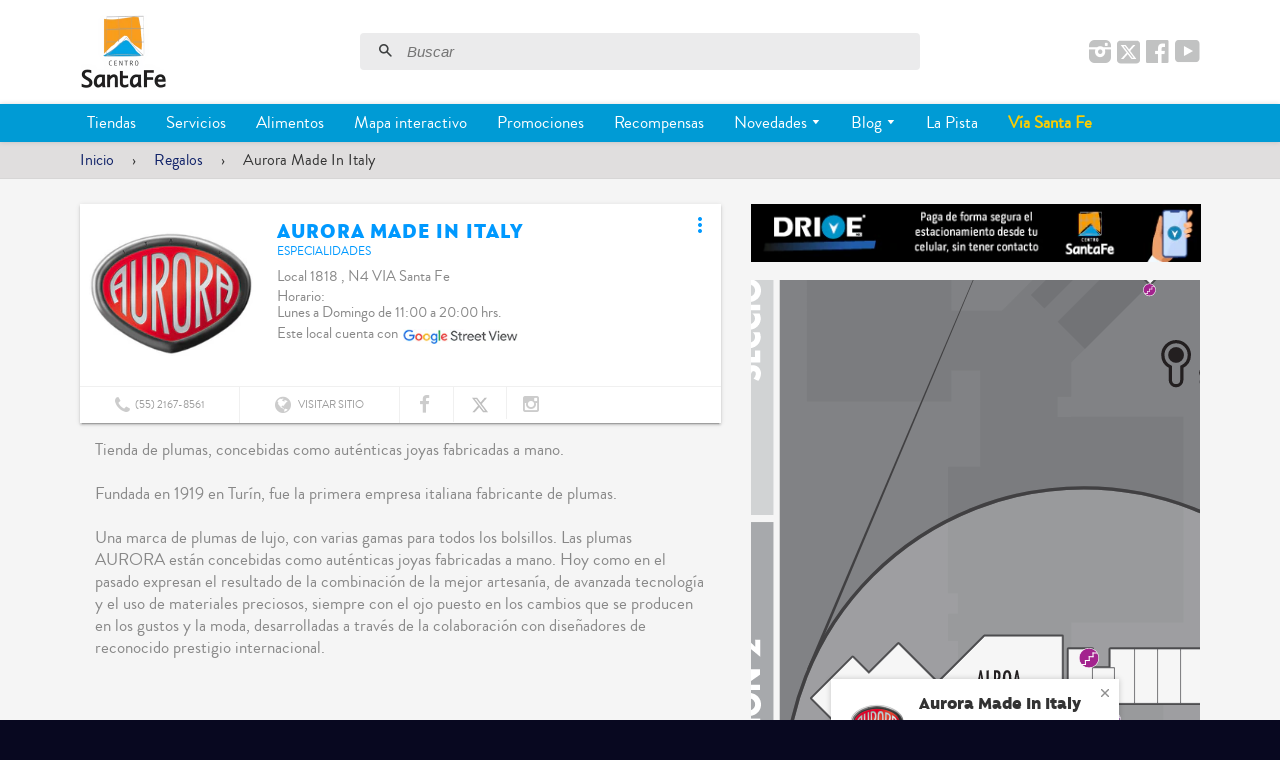

--- FILE ---
content_type: text/html; charset=utf-8
request_url: https://centrosantafe.com.mx/collections/regalos/products/aurora-made-in-italy
body_size: 20928
content:
<!doctype html>
<!--[if lt IE 7]><html class="no-js lt-ie9 lt-ie8 lt-ie7" lang="es"> <![endif]-->
<!--[if IE 7]><html class="no-js lt-ie9 lt-ie8" lang="es"> <![endif]-->
<!--[if IE 8]><html class="no-js lt-ie9" lang="es"> <![endif]-->
<!--[if IE 9 ]><html class="ie9 no-js" lang="es"> <![endif]-->
<!--[if (gt IE 9)|!(IE)]><!--> <html class="no-js" lang="es"> <!--<![endif]-->
<head>

  <!-- Basic page needs ================================================== -->
  <meta charset="utf-8">
  <meta http-equiv="X-UA-Compatible" content="IE=edge,chrome=1">

  
  <link rel="shortcut icon" href="//centrosantafe.com.mx/cdn/shop/t/38/assets/favicon.png?v=160022277838776944641755203250" type="image/png" />
  

  <!-- Title and description ================================================== -->
  <title>
  Aurora Made In Italy
  </title>

  
  <meta name="description" content="Tienda de plumas, concebidas como auténticas joyas fabricadas a mano.Fundada en 1919 en Turín, fue la primera empresa italiana fabricante de plumas. Una marca de plumas de lujo, con varias gamas para todos los bolsillos. Las plumas AURORA están concebidas como auténticas joyas fabricadas a mano. Hoy como en el pasado e">
  

  <!-- Helpers ================================================== -->
  <!-- /snippets/social-meta-tags.liquid -->


  <meta property="og:type" content="place">
  
  

  <meta property="og:title" content="Aurora Made In Italy">
  

  
  <meta property="og:description" content="
  Local 1818 , N4  VIA Santa Fe 
  Horario: &lt;br&gt;Lunes a Domingo de 11:00 a 20:00 hrs. 
  ">

  <meta property="og:image" content="http://centrosantafe.com.mx/cdn/shop/files/1818.png?v=4071802439260932117">
  <meta property="og:image:secure_url" content="https://centrosantafe.com.mx/cdn/shop/files/1818.png?v=4071802439260932117">
  



  
  

  <meta property="og:url" content="https://centrosantafe.com.mx/products/aurora-made-in-italy">
  <meta property="og:site_name" content="Centro Santa Fe">




  <meta name="twitter:site" content="@centrostafemx">


  <meta name="twitter:card" content="summary">
  <meta name="twitter:title" content="Aurora Made In Italy">
  <meta name="twitter:description" content="Tienda de plumas, concebidas como auténticas joyas fabricadas a mano.Fundada en 1919 en Turín, fue la primera empresa italiana fabricante de plumas. Una marca de plumas de lujo, con varias gamas para todos los bolsillos. Las plumas AURORA están concebidas como auténticas joyas fabricadas a mano. Hoy como en el pasado expresan el resultado de la combinación de la mejor artesanía, de avanzada tecnología y el uso de materiales preciosos, siempre con el ojo puesto en los cambios que se producen en los gustos y la moda, desarrolladas a través de la colaboración con diseñadores de reconocido prestigio internacional.">
  <meta name="twitter:image" content="https://centrosantafe.com.mx/cdn/shop/products/1818_medium.png?v=1592501237">
  <meta name="twitter:image:width" content="240">
  <meta name="twitter:image:height" content="240">


  <link rel="canonical" href="https://centrosantafe.com.mx/products/aurora-made-in-italy">
  <meta name="viewport" content="width=device-width,initial-scale=1,maximum-scale=1.0,user-scalable=no">
  <meta name="theme-color" content="#f99e1d">
  <meta name="author" content="Centro Santa Fe">

  <!-- Apple touch icons ================================================== -->
  
  <link rel="apple-touch-icon" href="//centrosantafe.com.mx/cdn/shop/t/38/assets/touch-icon-iphone.png?v=66032034009270114461755203328">
  
  
  
  <link rel="apple-touch-icon" sizes="76x76" href="//centrosantafe.com.mx/cdn/shop/t/38/assets/touch-icon-ipad.png?v=43735894401774233611755203327">
  
  
  
  <link rel="apple-touch-icon" sizes="120x120" href="//centrosantafe.com.mx/cdn/shop/t/38/assets/touch-icon-iphone-retina.png?v=76842263821076280671755203327">
  
  
  
  <link rel="apple-touch-icon" sizes="152x152" href="//centrosantafe.com.mx/cdn/shop/t/38/assets/touch-icon-ipad-retina.png?v=98723951913885989511755203326">  
  

  <!-- Template - product -  ================================================== -->
  
  
  
  <!-- CSS ================================================== -->
  <link href="//centrosantafe.com.mx/cdn/shop/t/38/assets/font-awesome.min.css?v=91252606337863954051755203344" rel="stylesheet" type="text/css" media="all" />
  <link href="//fonts.googleapis.com/css?family=Roboto:400,700,500" rel="stylesheet" type="text/css" media="all" />
  <link href="//fonts.googleapis.com/icon?family=Material+Icons" rel="stylesheet" type="text/css" media="all" />
  
  <link href="//centrosantafe.com.mx/cdn/shop/t/38/assets/timber.scss.css?v=101621780391000848061755204341" rel="stylesheet" type="text/css" media="all" />
  
  

  <link href="//centrosantafe.com.mx/cdn/shop/t/38/assets/font-comunicado.css?v=85600827631370021471755203251" rel="stylesheet" type="text/css" media="all" />
  <link href="//centrosantafe.com.mx/cdn/shop/t/38/assets/animate.css?v=50367216385613848101755203211" rel="stylesheet" type="text/css" media="all" />
  <link href="//centrosantafe.com.mx/cdn/shop/t/38/assets/fancybox.scss.css?v=110064352166197995131755203344" rel="stylesheet" type="text/css" media="all" />
  <link href="//centrosantafe.com.mx/cdn/shop/t/38/assets/material.min.css?v=171906928191397181081755203296" rel="stylesheet" type="text/css" media="all" />
  
  
  <link href="//centrosantafe.com.mx/cdn/shop/t/38/assets/arrobasystem.scss.css?v=100911777992252832011768331062" rel="stylesheet" type="text/css" media="all" />
  <link href="//centrosantafe.com.mx/cdn/shop/t/38/assets/centros_comerciales.scss.css?v=47832245064804999691768331062" rel="stylesheet" type="text/css" media="all" />
  
   
    <link href="//centrosantafe.com.mx/cdn/shop/t/38/assets/mapplic.css?v=34603670632445563091755203282" rel="stylesheet" type="text/css" media="all" />
    <link href="//centrosantafe.com.mx/cdn/shop/t/38/assets/map.css?v=20680569628322543661755203281" rel="stylesheet" type="text/css" media="all" />
  
  
    <!--[if lt IE 9]>
      <link href="//centrosantafe.com.mx/cdn/shop/t/38/assets/mapplic-ie.css?v=137154239278832253391755203281" rel="stylesheet" type="text/css" media="all" />
      <script src="//centrosantafe.com.mx/cdn/s/shopify/html5shiv.js" type="text/javascript"></script>
    <![endif]-->
  
  
  
  
  
  
   <link href="//centrosantafe.com.mx/cdn/shop/t/38/assets/mapplic_producto.css?v=36976834515086483231755203283" rel="stylesheet" type="text/css" media="all" />
  
  
  
  
  
  
  
    
  
  
  
  <!-- Header hook JS ================================================== -->
  <script>window.performance && window.performance.mark && window.performance.mark('shopify.content_for_header.start');</script><meta id="shopify-digital-wallet" name="shopify-digital-wallet" content="/8992262/digital_wallets/dialog">
<link rel="alternate" type="application/json+oembed" href="https://centrosantafe.com.mx/products/aurora-made-in-italy.oembed">
<script async="async" src="/checkouts/internal/preloads.js?locale=es-MX"></script>
<script id="shopify-features" type="application/json">{"accessToken":"ce748943148b0adb0d549b0ea0404a12","betas":["rich-media-storefront-analytics"],"domain":"centrosantafe.com.mx","predictiveSearch":true,"shopId":8992262,"locale":"es"}</script>
<script>var Shopify = Shopify || {};
Shopify.shop = "centrosantafe.myshopify.com";
Shopify.locale = "es";
Shopify.currency = {"active":"MXN","rate":"1.0"};
Shopify.country = "MX";
Shopify.theme = {"name":"V2.0.3 Centro Santa Fe - Social","id":136741421155,"schema_name":null,"schema_version":null,"theme_store_id":null,"role":"main"};
Shopify.theme.handle = "null";
Shopify.theme.style = {"id":null,"handle":null};
Shopify.cdnHost = "centrosantafe.com.mx/cdn";
Shopify.routes = Shopify.routes || {};
Shopify.routes.root = "/";</script>
<script type="module">!function(o){(o.Shopify=o.Shopify||{}).modules=!0}(window);</script>
<script>!function(o){function n(){var o=[];function n(){o.push(Array.prototype.slice.apply(arguments))}return n.q=o,n}var t=o.Shopify=o.Shopify||{};t.loadFeatures=n(),t.autoloadFeatures=n()}(window);</script>
<script id="shop-js-analytics" type="application/json">{"pageType":"product"}</script>
<script defer="defer" async type="module" src="//centrosantafe.com.mx/cdn/shopifycloud/shop-js/modules/v2/client.init-shop-cart-sync_BSQ69bm3.es.esm.js"></script>
<script defer="defer" async type="module" src="//centrosantafe.com.mx/cdn/shopifycloud/shop-js/modules/v2/chunk.common_CIqZBrE6.esm.js"></script>
<script type="module">
  await import("//centrosantafe.com.mx/cdn/shopifycloud/shop-js/modules/v2/client.init-shop-cart-sync_BSQ69bm3.es.esm.js");
await import("//centrosantafe.com.mx/cdn/shopifycloud/shop-js/modules/v2/chunk.common_CIqZBrE6.esm.js");

  window.Shopify.SignInWithShop?.initShopCartSync?.({"fedCMEnabled":true,"windoidEnabled":true});

</script>
<script>(function() {
  var isLoaded = false;
  function asyncLoad() {
    if (isLoaded) return;
    isLoaded = true;
    var urls = ["https:\/\/pwa-cdn.shopsheriff.com\/centrosantafe\/main.js?shop=centrosantafe.myshopify.com","https:\/\/cdn.nfcube.com\/instafeed-99dbe5abea03074b22232bdb49a95e89.js?shop=centrosantafe.myshopify.com","https:\/\/searchanise-ef84.kxcdn.com\/widgets\/shopify\/init.js?a=9d8u1D2X2H\u0026shop=centrosantafe.myshopify.com"];
    for (var i = 0; i < urls.length; i++) {
      var s = document.createElement('script');
      s.type = 'text/javascript';
      s.async = true;
      s.src = urls[i];
      var x = document.getElementsByTagName('script')[0];
      x.parentNode.insertBefore(s, x);
    }
  };
  if(window.attachEvent) {
    window.attachEvent('onload', asyncLoad);
  } else {
    window.addEventListener('load', asyncLoad, false);
  }
})();</script>
<script id="__st">var __st={"a":8992262,"offset":-21600,"reqid":"4647e956-29a8-4768-a5d2-a31b147197ea-1768907554","pageurl":"centrosantafe.com.mx\/collections\/regalos\/products\/aurora-made-in-italy","u":"bed562bef02f","p":"product","rtyp":"product","rid":5331741190};</script>
<script>window.ShopifyPaypalV4VisibilityTracking = true;</script>
<script id="captcha-bootstrap">!function(){'use strict';const t='contact',e='account',n='new_comment',o=[[t,t],['blogs',n],['comments',n],[t,'customer']],c=[[e,'customer_login'],[e,'guest_login'],[e,'recover_customer_password'],[e,'create_customer']],r=t=>t.map((([t,e])=>`form[action*='/${t}']:not([data-nocaptcha='true']) input[name='form_type'][value='${e}']`)).join(','),a=t=>()=>t?[...document.querySelectorAll(t)].map((t=>t.form)):[];function s(){const t=[...o],e=r(t);return a(e)}const i='password',u='form_key',d=['recaptcha-v3-token','g-recaptcha-response','h-captcha-response',i],f=()=>{try{return window.sessionStorage}catch{return}},m='__shopify_v',_=t=>t.elements[u];function p(t,e,n=!1){try{const o=window.sessionStorage,c=JSON.parse(o.getItem(e)),{data:r}=function(t){const{data:e,action:n}=t;return t[m]||n?{data:e,action:n}:{data:t,action:n}}(c);for(const[e,n]of Object.entries(r))t.elements[e]&&(t.elements[e].value=n);n&&o.removeItem(e)}catch(o){console.error('form repopulation failed',{error:o})}}const l='form_type',E='cptcha';function T(t){t.dataset[E]=!0}const w=window,h=w.document,L='Shopify',v='ce_forms',y='captcha';let A=!1;((t,e)=>{const n=(g='f06e6c50-85a8-45c8-87d0-21a2b65856fe',I='https://cdn.shopify.com/shopifycloud/storefront-forms-hcaptcha/ce_storefront_forms_captcha_hcaptcha.v1.5.2.iife.js',D={infoText:'Protegido por hCaptcha',privacyText:'Privacidad',termsText:'Términos'},(t,e,n)=>{const o=w[L][v],c=o.bindForm;if(c)return c(t,g,e,D).then(n);var r;o.q.push([[t,g,e,D],n]),r=I,A||(h.body.append(Object.assign(h.createElement('script'),{id:'captcha-provider',async:!0,src:r})),A=!0)});var g,I,D;w[L]=w[L]||{},w[L][v]=w[L][v]||{},w[L][v].q=[],w[L][y]=w[L][y]||{},w[L][y].protect=function(t,e){n(t,void 0,e),T(t)},Object.freeze(w[L][y]),function(t,e,n,w,h,L){const[v,y,A,g]=function(t,e,n){const i=e?o:[],u=t?c:[],d=[...i,...u],f=r(d),m=r(i),_=r(d.filter((([t,e])=>n.includes(e))));return[a(f),a(m),a(_),s()]}(w,h,L),I=t=>{const e=t.target;return e instanceof HTMLFormElement?e:e&&e.form},D=t=>v().includes(t);t.addEventListener('submit',(t=>{const e=I(t);if(!e)return;const n=D(e)&&!e.dataset.hcaptchaBound&&!e.dataset.recaptchaBound,o=_(e),c=g().includes(e)&&(!o||!o.value);(n||c)&&t.preventDefault(),c&&!n&&(function(t){try{if(!f())return;!function(t){const e=f();if(!e)return;const n=_(t);if(!n)return;const o=n.value;o&&e.removeItem(o)}(t);const e=Array.from(Array(32),(()=>Math.random().toString(36)[2])).join('');!function(t,e){_(t)||t.append(Object.assign(document.createElement('input'),{type:'hidden',name:u})),t.elements[u].value=e}(t,e),function(t,e){const n=f();if(!n)return;const o=[...t.querySelectorAll(`input[type='${i}']`)].map((({name:t})=>t)),c=[...d,...o],r={};for(const[a,s]of new FormData(t).entries())c.includes(a)||(r[a]=s);n.setItem(e,JSON.stringify({[m]:1,action:t.action,data:r}))}(t,e)}catch(e){console.error('failed to persist form',e)}}(e),e.submit())}));const S=(t,e)=>{t&&!t.dataset[E]&&(n(t,e.some((e=>e===t))),T(t))};for(const o of['focusin','change'])t.addEventListener(o,(t=>{const e=I(t);D(e)&&S(e,y())}));const B=e.get('form_key'),M=e.get(l),P=B&&M;t.addEventListener('DOMContentLoaded',(()=>{const t=y();if(P)for(const e of t)e.elements[l].value===M&&p(e,B);[...new Set([...A(),...v().filter((t=>'true'===t.dataset.shopifyCaptcha))])].forEach((e=>S(e,t)))}))}(h,new URLSearchParams(w.location.search),n,t,e,['guest_login'])})(!0,!0)}();</script>
<script integrity="sha256-4kQ18oKyAcykRKYeNunJcIwy7WH5gtpwJnB7kiuLZ1E=" data-source-attribution="shopify.loadfeatures" defer="defer" src="//centrosantafe.com.mx/cdn/shopifycloud/storefront/assets/storefront/load_feature-a0a9edcb.js" crossorigin="anonymous"></script>
<script data-source-attribution="shopify.dynamic_checkout.dynamic.init">var Shopify=Shopify||{};Shopify.PaymentButton=Shopify.PaymentButton||{isStorefrontPortableWallets:!0,init:function(){window.Shopify.PaymentButton.init=function(){};var t=document.createElement("script");t.src="https://centrosantafe.com.mx/cdn/shopifycloud/portable-wallets/latest/portable-wallets.es.js",t.type="module",document.head.appendChild(t)}};
</script>
<script data-source-attribution="shopify.dynamic_checkout.buyer_consent">
  function portableWalletsHideBuyerConsent(e){var t=document.getElementById("shopify-buyer-consent"),n=document.getElementById("shopify-subscription-policy-button");t&&n&&(t.classList.add("hidden"),t.setAttribute("aria-hidden","true"),n.removeEventListener("click",e))}function portableWalletsShowBuyerConsent(e){var t=document.getElementById("shopify-buyer-consent"),n=document.getElementById("shopify-subscription-policy-button");t&&n&&(t.classList.remove("hidden"),t.removeAttribute("aria-hidden"),n.addEventListener("click",e))}window.Shopify?.PaymentButton&&(window.Shopify.PaymentButton.hideBuyerConsent=portableWalletsHideBuyerConsent,window.Shopify.PaymentButton.showBuyerConsent=portableWalletsShowBuyerConsent);
</script>
<script data-source-attribution="shopify.dynamic_checkout.cart.bootstrap">document.addEventListener("DOMContentLoaded",(function(){function t(){return document.querySelector("shopify-accelerated-checkout-cart, shopify-accelerated-checkout")}if(t())Shopify.PaymentButton.init();else{new MutationObserver((function(e,n){t()&&(Shopify.PaymentButton.init(),n.disconnect())})).observe(document.body,{childList:!0,subtree:!0})}}));
</script>

<script>window.performance && window.performance.mark && window.performance.mark('shopify.content_for_header.end');</script>
  <!-- /snippets/oldIE-js.liquid -->


<!--[if lt IE 9]>
<script src="//html5shiv.googlecode.com/svn/trunk/html5.js" type="text/javascript"></script>
<script src="//centrosantafe.com.mx/cdn/shop/t/38/assets/respond.min.js?v=52248677837542619231755203308" type="text/javascript"></script>
<link href="//centrosantafe.com.mx/cdn/shop/t/38/assets/respond-proxy.html" id="respond-proxy" rel="respond-proxy" />
<link href="//centrosantafe.com.mx/search?q=eb7d05453379c1495e12210c80497645" id="respond-redirect" rel="respond-redirect" />
<script src="//centrosantafe.com.mx/search?q=eb7d05453379c1495e12210c80497645" type="text/javascript"></script>
<![endif]-->



  <script src="//ajax.googleapis.com/ajax/libs/jquery/3.1.0/jquery.min.js" type="text/javascript"></script>
  
  <script src="https://maps.googleapis.com/maps/api/js?key=AIzaSyBQuEtvlKZpUNNF4EM_GHufto1OnQu8yXQ&amp;signed_in=true" type="text/javascript"></script>

  <script src="//centrosantafe.com.mx/cdn/shop/t/38/assets/modernizr.min.js?v=137617515274177302221755203299" type="text/javascript"></script>

  
  
  
  <script src="//centrosantafe.com.mx/cdn/shop/t/38/assets/timber.js?v=124562734523431816941755203344" type="text/javascript"></script>
  <script src="//centrosantafe.com.mx/cdn/shop/t/38/assets/material.min.js?v=183322395102413418791755203296" type="text/javascript"></script>
 
  <!-- structured_data.liquid -->
<script type="application/ld+json">{
"@context": "http://schema.org",
"@type": "LocalBusiness",
"address": {
"@type": "PostalAddress",
"streetAddress": "Avenida Vasco de Quiroga 3800, Lomas de Santa Fe, Contadero.Local1818,N4  VIA Santa Fe",
"addressLocality": "Cuajimalpa",
"addressRegion": "CDMX",
"postalCode": "05348",
"addressCountry": "MX"
},
"name": "Aurora Made In Italy",
"telephone": "[(55) 2167-8561]",
"url": "www.aurorapen.mx",
"image": "https://centrosantafe.com.mx/cdn/shop/files/1818_medium.png?v=15682","priceRange": "$ - $$$"
}</script>
  
 
  
  <script src="https://67f2a2f83d624893afe613a2e0697cfc.js.ubembed.com" async></script>
  
  
<!-- Google Tag Manager -->
<script>(function(w,d,s,l,i){w[l]=w[l]||[];w[l].push({'gtm.start':
new Date().getTime(),event:'gtm.js'});var f=d.getElementsByTagName(s)[0],
j=d.createElement(s),dl=l!='dataLayer'?'&l='+l:'';j.async=true;j.src=
'https://www.googletagmanager.com/gtm.js?id='+i+dl;f.parentNode.insertBefore(j,f);
})(window,document,'script','dataLayer','GTM-W4TCF8G');</script>
<!-- End Google Tag Manager -->
<link href="https://monorail-edge.shopifysvc.com" rel="dns-prefetch">
<script>(function(){if ("sendBeacon" in navigator && "performance" in window) {try {var session_token_from_headers = performance.getEntriesByType('navigation')[0].serverTiming.find(x => x.name == '_s').description;} catch {var session_token_from_headers = undefined;}var session_cookie_matches = document.cookie.match(/_shopify_s=([^;]*)/);var session_token_from_cookie = session_cookie_matches && session_cookie_matches.length === 2 ? session_cookie_matches[1] : "";var session_token = session_token_from_headers || session_token_from_cookie || "";function handle_abandonment_event(e) {var entries = performance.getEntries().filter(function(entry) {return /monorail-edge.shopifysvc.com/.test(entry.name);});if (!window.abandonment_tracked && entries.length === 0) {window.abandonment_tracked = true;var currentMs = Date.now();var navigation_start = performance.timing.navigationStart;var payload = {shop_id: 8992262,url: window.location.href,navigation_start,duration: currentMs - navigation_start,session_token,page_type: "product"};window.navigator.sendBeacon("https://monorail-edge.shopifysvc.com/v1/produce", JSON.stringify({schema_id: "online_store_buyer_site_abandonment/1.1",payload: payload,metadata: {event_created_at_ms: currentMs,event_sent_at_ms: currentMs}}));}}window.addEventListener('pagehide', handle_abandonment_event);}}());</script>
<script id="web-pixels-manager-setup">(function e(e,d,r,n,o){if(void 0===o&&(o={}),!Boolean(null===(a=null===(i=window.Shopify)||void 0===i?void 0:i.analytics)||void 0===a?void 0:a.replayQueue)){var i,a;window.Shopify=window.Shopify||{};var t=window.Shopify;t.analytics=t.analytics||{};var s=t.analytics;s.replayQueue=[],s.publish=function(e,d,r){return s.replayQueue.push([e,d,r]),!0};try{self.performance.mark("wpm:start")}catch(e){}var l=function(){var e={modern:/Edge?\/(1{2}[4-9]|1[2-9]\d|[2-9]\d{2}|\d{4,})\.\d+(\.\d+|)|Firefox\/(1{2}[4-9]|1[2-9]\d|[2-9]\d{2}|\d{4,})\.\d+(\.\d+|)|Chrom(ium|e)\/(9{2}|\d{3,})\.\d+(\.\d+|)|(Maci|X1{2}).+ Version\/(15\.\d+|(1[6-9]|[2-9]\d|\d{3,})\.\d+)([,.]\d+|)( \(\w+\)|)( Mobile\/\w+|) Safari\/|Chrome.+OPR\/(9{2}|\d{3,})\.\d+\.\d+|(CPU[ +]OS|iPhone[ +]OS|CPU[ +]iPhone|CPU IPhone OS|CPU iPad OS)[ +]+(15[._]\d+|(1[6-9]|[2-9]\d|\d{3,})[._]\d+)([._]\d+|)|Android:?[ /-](13[3-9]|1[4-9]\d|[2-9]\d{2}|\d{4,})(\.\d+|)(\.\d+|)|Android.+Firefox\/(13[5-9]|1[4-9]\d|[2-9]\d{2}|\d{4,})\.\d+(\.\d+|)|Android.+Chrom(ium|e)\/(13[3-9]|1[4-9]\d|[2-9]\d{2}|\d{4,})\.\d+(\.\d+|)|SamsungBrowser\/([2-9]\d|\d{3,})\.\d+/,legacy:/Edge?\/(1[6-9]|[2-9]\d|\d{3,})\.\d+(\.\d+|)|Firefox\/(5[4-9]|[6-9]\d|\d{3,})\.\d+(\.\d+|)|Chrom(ium|e)\/(5[1-9]|[6-9]\d|\d{3,})\.\d+(\.\d+|)([\d.]+$|.*Safari\/(?![\d.]+ Edge\/[\d.]+$))|(Maci|X1{2}).+ Version\/(10\.\d+|(1[1-9]|[2-9]\d|\d{3,})\.\d+)([,.]\d+|)( \(\w+\)|)( Mobile\/\w+|) Safari\/|Chrome.+OPR\/(3[89]|[4-9]\d|\d{3,})\.\d+\.\d+|(CPU[ +]OS|iPhone[ +]OS|CPU[ +]iPhone|CPU IPhone OS|CPU iPad OS)[ +]+(10[._]\d+|(1[1-9]|[2-9]\d|\d{3,})[._]\d+)([._]\d+|)|Android:?[ /-](13[3-9]|1[4-9]\d|[2-9]\d{2}|\d{4,})(\.\d+|)(\.\d+|)|Mobile Safari.+OPR\/([89]\d|\d{3,})\.\d+\.\d+|Android.+Firefox\/(13[5-9]|1[4-9]\d|[2-9]\d{2}|\d{4,})\.\d+(\.\d+|)|Android.+Chrom(ium|e)\/(13[3-9]|1[4-9]\d|[2-9]\d{2}|\d{4,})\.\d+(\.\d+|)|Android.+(UC? ?Browser|UCWEB|U3)[ /]?(15\.([5-9]|\d{2,})|(1[6-9]|[2-9]\d|\d{3,})\.\d+)\.\d+|SamsungBrowser\/(5\.\d+|([6-9]|\d{2,})\.\d+)|Android.+MQ{2}Browser\/(14(\.(9|\d{2,})|)|(1[5-9]|[2-9]\d|\d{3,})(\.\d+|))(\.\d+|)|K[Aa][Ii]OS\/(3\.\d+|([4-9]|\d{2,})\.\d+)(\.\d+|)/},d=e.modern,r=e.legacy,n=navigator.userAgent;return n.match(d)?"modern":n.match(r)?"legacy":"unknown"}(),u="modern"===l?"modern":"legacy",c=(null!=n?n:{modern:"",legacy:""})[u],f=function(e){return[e.baseUrl,"/wpm","/b",e.hashVersion,"modern"===e.buildTarget?"m":"l",".js"].join("")}({baseUrl:d,hashVersion:r,buildTarget:u}),m=function(e){var d=e.version,r=e.bundleTarget,n=e.surface,o=e.pageUrl,i=e.monorailEndpoint;return{emit:function(e){var a=e.status,t=e.errorMsg,s=(new Date).getTime(),l=JSON.stringify({metadata:{event_sent_at_ms:s},events:[{schema_id:"web_pixels_manager_load/3.1",payload:{version:d,bundle_target:r,page_url:o,status:a,surface:n,error_msg:t},metadata:{event_created_at_ms:s}}]});if(!i)return console&&console.warn&&console.warn("[Web Pixels Manager] No Monorail endpoint provided, skipping logging."),!1;try{return self.navigator.sendBeacon.bind(self.navigator)(i,l)}catch(e){}var u=new XMLHttpRequest;try{return u.open("POST",i,!0),u.setRequestHeader("Content-Type","text/plain"),u.send(l),!0}catch(e){return console&&console.warn&&console.warn("[Web Pixels Manager] Got an unhandled error while logging to Monorail."),!1}}}}({version:r,bundleTarget:l,surface:e.surface,pageUrl:self.location.href,monorailEndpoint:e.monorailEndpoint});try{o.browserTarget=l,function(e){var d=e.src,r=e.async,n=void 0===r||r,o=e.onload,i=e.onerror,a=e.sri,t=e.scriptDataAttributes,s=void 0===t?{}:t,l=document.createElement("script"),u=document.querySelector("head"),c=document.querySelector("body");if(l.async=n,l.src=d,a&&(l.integrity=a,l.crossOrigin="anonymous"),s)for(var f in s)if(Object.prototype.hasOwnProperty.call(s,f))try{l.dataset[f]=s[f]}catch(e){}if(o&&l.addEventListener("load",o),i&&l.addEventListener("error",i),u)u.appendChild(l);else{if(!c)throw new Error("Did not find a head or body element to append the script");c.appendChild(l)}}({src:f,async:!0,onload:function(){if(!function(){var e,d;return Boolean(null===(d=null===(e=window.Shopify)||void 0===e?void 0:e.analytics)||void 0===d?void 0:d.initialized)}()){var d=window.webPixelsManager.init(e)||void 0;if(d){var r=window.Shopify.analytics;r.replayQueue.forEach((function(e){var r=e[0],n=e[1],o=e[2];d.publishCustomEvent(r,n,o)})),r.replayQueue=[],r.publish=d.publishCustomEvent,r.visitor=d.visitor,r.initialized=!0}}},onerror:function(){return m.emit({status:"failed",errorMsg:"".concat(f," has failed to load")})},sri:function(e){var d=/^sha384-[A-Za-z0-9+/=]+$/;return"string"==typeof e&&d.test(e)}(c)?c:"",scriptDataAttributes:o}),m.emit({status:"loading"})}catch(e){m.emit({status:"failed",errorMsg:(null==e?void 0:e.message)||"Unknown error"})}}})({shopId: 8992262,storefrontBaseUrl: "https://centrosantafe.com.mx",extensionsBaseUrl: "https://extensions.shopifycdn.com/cdn/shopifycloud/web-pixels-manager",monorailEndpoint: "https://monorail-edge.shopifysvc.com/unstable/produce_batch",surface: "storefront-renderer",enabledBetaFlags: ["2dca8a86"],webPixelsConfigList: [{"id":"323682403","configuration":"{\"config\":\"{\\\"pixel_id\\\":\\\"G-LWWYR42KCC\\\",\\\"gtag_events\\\":[{\\\"type\\\":\\\"purchase\\\",\\\"action_label\\\":\\\"G-LWWYR42KCC\\\"},{\\\"type\\\":\\\"page_view\\\",\\\"action_label\\\":\\\"G-LWWYR42KCC\\\"},{\\\"type\\\":\\\"view_item\\\",\\\"action_label\\\":\\\"G-LWWYR42KCC\\\"},{\\\"type\\\":\\\"search\\\",\\\"action_label\\\":\\\"G-LWWYR42KCC\\\"},{\\\"type\\\":\\\"add_to_cart\\\",\\\"action_label\\\":\\\"G-LWWYR42KCC\\\"},{\\\"type\\\":\\\"begin_checkout\\\",\\\"action_label\\\":\\\"G-LWWYR42KCC\\\"},{\\\"type\\\":\\\"add_payment_info\\\",\\\"action_label\\\":\\\"G-LWWYR42KCC\\\"}],\\\"enable_monitoring_mode\\\":false}\"}","eventPayloadVersion":"v1","runtimeContext":"OPEN","scriptVersion":"b2a88bafab3e21179ed38636efcd8a93","type":"APP","apiClientId":1780363,"privacyPurposes":[],"dataSharingAdjustments":{"protectedCustomerApprovalScopes":["read_customer_address","read_customer_email","read_customer_name","read_customer_personal_data","read_customer_phone"]}},{"id":"25690211","configuration":"{\"apiKey\":\"9d8u1D2X2H\", \"host\":\"searchserverapi.com\"}","eventPayloadVersion":"v1","runtimeContext":"STRICT","scriptVersion":"5559ea45e47b67d15b30b79e7c6719da","type":"APP","apiClientId":578825,"privacyPurposes":["ANALYTICS"],"dataSharingAdjustments":{"protectedCustomerApprovalScopes":["read_customer_personal_data"]}},{"id":"shopify-app-pixel","configuration":"{}","eventPayloadVersion":"v1","runtimeContext":"STRICT","scriptVersion":"0450","apiClientId":"shopify-pixel","type":"APP","privacyPurposes":["ANALYTICS","MARKETING"]},{"id":"shopify-custom-pixel","eventPayloadVersion":"v1","runtimeContext":"LAX","scriptVersion":"0450","apiClientId":"shopify-pixel","type":"CUSTOM","privacyPurposes":["ANALYTICS","MARKETING"]}],isMerchantRequest: false,initData: {"shop":{"name":"Centro Santa Fe","paymentSettings":{"currencyCode":"MXN"},"myshopifyDomain":"centrosantafe.myshopify.com","countryCode":"MX","storefrontUrl":"https:\/\/centrosantafe.com.mx"},"customer":null,"cart":null,"checkout":null,"productVariants":[{"price":{"amount":0.0,"currencyCode":"MXN"},"product":{"title":"Aurora Made In Italy","vendor":"Centro Santa Fe","id":"5331741190","untranslatedTitle":"Aurora Made In Italy","url":"\/products\/aurora-made-in-italy","type":"Especialidades"},"id":"16655592134","image":{"src":"\/\/centrosantafe.com.mx\/cdn\/shop\/products\/1818.png?v=1592501237"},"sku":"","title":"Default Title","untranslatedTitle":"Default Title"}],"purchasingCompany":null},},"https://centrosantafe.com.mx/cdn","fcfee988w5aeb613cpc8e4bc33m6693e112",{"modern":"","legacy":""},{"shopId":"8992262","storefrontBaseUrl":"https:\/\/centrosantafe.com.mx","extensionBaseUrl":"https:\/\/extensions.shopifycdn.com\/cdn\/shopifycloud\/web-pixels-manager","surface":"storefront-renderer","enabledBetaFlags":"[\"2dca8a86\"]","isMerchantRequest":"false","hashVersion":"fcfee988w5aeb613cpc8e4bc33m6693e112","publish":"custom","events":"[[\"page_viewed\",{}],[\"product_viewed\",{\"productVariant\":{\"price\":{\"amount\":0.0,\"currencyCode\":\"MXN\"},\"product\":{\"title\":\"Aurora Made In Italy\",\"vendor\":\"Centro Santa Fe\",\"id\":\"5331741190\",\"untranslatedTitle\":\"Aurora Made In Italy\",\"url\":\"\/products\/aurora-made-in-italy\",\"type\":\"Especialidades\"},\"id\":\"16655592134\",\"image\":{\"src\":\"\/\/centrosantafe.com.mx\/cdn\/shop\/products\/1818.png?v=1592501237\"},\"sku\":\"\",\"title\":\"Default Title\",\"untranslatedTitle\":\"Default Title\"}}]]"});</script><script>
  window.ShopifyAnalytics = window.ShopifyAnalytics || {};
  window.ShopifyAnalytics.meta = window.ShopifyAnalytics.meta || {};
  window.ShopifyAnalytics.meta.currency = 'MXN';
  var meta = {"product":{"id":5331741190,"gid":"gid:\/\/shopify\/Product\/5331741190","vendor":"Centro Santa Fe","type":"Especialidades","handle":"aurora-made-in-italy","variants":[{"id":16655592134,"price":0,"name":"Aurora Made In Italy","public_title":null,"sku":""}],"remote":false},"page":{"pageType":"product","resourceType":"product","resourceId":5331741190,"requestId":"4647e956-29a8-4768-a5d2-a31b147197ea-1768907554"}};
  for (var attr in meta) {
    window.ShopifyAnalytics.meta[attr] = meta[attr];
  }
</script>
<script class="analytics">
  (function () {
    var customDocumentWrite = function(content) {
      var jquery = null;

      if (window.jQuery) {
        jquery = window.jQuery;
      } else if (window.Checkout && window.Checkout.$) {
        jquery = window.Checkout.$;
      }

      if (jquery) {
        jquery('body').append(content);
      }
    };

    var hasLoggedConversion = function(token) {
      if (token) {
        return document.cookie.indexOf('loggedConversion=' + token) !== -1;
      }
      return false;
    }

    var setCookieIfConversion = function(token) {
      if (token) {
        var twoMonthsFromNow = new Date(Date.now());
        twoMonthsFromNow.setMonth(twoMonthsFromNow.getMonth() + 2);

        document.cookie = 'loggedConversion=' + token + '; expires=' + twoMonthsFromNow;
      }
    }

    var trekkie = window.ShopifyAnalytics.lib = window.trekkie = window.trekkie || [];
    if (trekkie.integrations) {
      return;
    }
    trekkie.methods = [
      'identify',
      'page',
      'ready',
      'track',
      'trackForm',
      'trackLink'
    ];
    trekkie.factory = function(method) {
      return function() {
        var args = Array.prototype.slice.call(arguments);
        args.unshift(method);
        trekkie.push(args);
        return trekkie;
      };
    };
    for (var i = 0; i < trekkie.methods.length; i++) {
      var key = trekkie.methods[i];
      trekkie[key] = trekkie.factory(key);
    }
    trekkie.load = function(config) {
      trekkie.config = config || {};
      trekkie.config.initialDocumentCookie = document.cookie;
      var first = document.getElementsByTagName('script')[0];
      var script = document.createElement('script');
      script.type = 'text/javascript';
      script.onerror = function(e) {
        var scriptFallback = document.createElement('script');
        scriptFallback.type = 'text/javascript';
        scriptFallback.onerror = function(error) {
                var Monorail = {
      produce: function produce(monorailDomain, schemaId, payload) {
        var currentMs = new Date().getTime();
        var event = {
          schema_id: schemaId,
          payload: payload,
          metadata: {
            event_created_at_ms: currentMs,
            event_sent_at_ms: currentMs
          }
        };
        return Monorail.sendRequest("https://" + monorailDomain + "/v1/produce", JSON.stringify(event));
      },
      sendRequest: function sendRequest(endpointUrl, payload) {
        // Try the sendBeacon API
        if (window && window.navigator && typeof window.navigator.sendBeacon === 'function' && typeof window.Blob === 'function' && !Monorail.isIos12()) {
          var blobData = new window.Blob([payload], {
            type: 'text/plain'
          });

          if (window.navigator.sendBeacon(endpointUrl, blobData)) {
            return true;
          } // sendBeacon was not successful

        } // XHR beacon

        var xhr = new XMLHttpRequest();

        try {
          xhr.open('POST', endpointUrl);
          xhr.setRequestHeader('Content-Type', 'text/plain');
          xhr.send(payload);
        } catch (e) {
          console.log(e);
        }

        return false;
      },
      isIos12: function isIos12() {
        return window.navigator.userAgent.lastIndexOf('iPhone; CPU iPhone OS 12_') !== -1 || window.navigator.userAgent.lastIndexOf('iPad; CPU OS 12_') !== -1;
      }
    };
    Monorail.produce('monorail-edge.shopifysvc.com',
      'trekkie_storefront_load_errors/1.1',
      {shop_id: 8992262,
      theme_id: 136741421155,
      app_name: "storefront",
      context_url: window.location.href,
      source_url: "//centrosantafe.com.mx/cdn/s/trekkie.storefront.cd680fe47e6c39ca5d5df5f0a32d569bc48c0f27.min.js"});

        };
        scriptFallback.async = true;
        scriptFallback.src = '//centrosantafe.com.mx/cdn/s/trekkie.storefront.cd680fe47e6c39ca5d5df5f0a32d569bc48c0f27.min.js';
        first.parentNode.insertBefore(scriptFallback, first);
      };
      script.async = true;
      script.src = '//centrosantafe.com.mx/cdn/s/trekkie.storefront.cd680fe47e6c39ca5d5df5f0a32d569bc48c0f27.min.js';
      first.parentNode.insertBefore(script, first);
    };
    trekkie.load(
      {"Trekkie":{"appName":"storefront","development":false,"defaultAttributes":{"shopId":8992262,"isMerchantRequest":null,"themeId":136741421155,"themeCityHash":"12511792978020908951","contentLanguage":"es","currency":"MXN","eventMetadataId":"bf4a54e1-2dae-49bd-a335-861b2d2b5b60"},"isServerSideCookieWritingEnabled":true,"monorailRegion":"shop_domain","enabledBetaFlags":["65f19447"]},"Session Attribution":{},"S2S":{"facebookCapiEnabled":false,"source":"trekkie-storefront-renderer","apiClientId":580111}}
    );

    var loaded = false;
    trekkie.ready(function() {
      if (loaded) return;
      loaded = true;

      window.ShopifyAnalytics.lib = window.trekkie;

      var originalDocumentWrite = document.write;
      document.write = customDocumentWrite;
      try { window.ShopifyAnalytics.merchantGoogleAnalytics.call(this); } catch(error) {};
      document.write = originalDocumentWrite;

      window.ShopifyAnalytics.lib.page(null,{"pageType":"product","resourceType":"product","resourceId":5331741190,"requestId":"4647e956-29a8-4768-a5d2-a31b147197ea-1768907554","shopifyEmitted":true});

      var match = window.location.pathname.match(/checkouts\/(.+)\/(thank_you|post_purchase)/)
      var token = match? match[1]: undefined;
      if (!hasLoggedConversion(token)) {
        setCookieIfConversion(token);
        window.ShopifyAnalytics.lib.track("Viewed Product",{"currency":"MXN","variantId":16655592134,"productId":5331741190,"productGid":"gid:\/\/shopify\/Product\/5331741190","name":"Aurora Made In Italy","price":"0.00","sku":"","brand":"Centro Santa Fe","variant":null,"category":"Especialidades","nonInteraction":true,"remote":false},undefined,undefined,{"shopifyEmitted":true});
      window.ShopifyAnalytics.lib.track("monorail:\/\/trekkie_storefront_viewed_product\/1.1",{"currency":"MXN","variantId":16655592134,"productId":5331741190,"productGid":"gid:\/\/shopify\/Product\/5331741190","name":"Aurora Made In Italy","price":"0.00","sku":"","brand":"Centro Santa Fe","variant":null,"category":"Especialidades","nonInteraction":true,"remote":false,"referer":"https:\/\/centrosantafe.com.mx\/collections\/regalos\/products\/aurora-made-in-italy"});
      }
    });


        var eventsListenerScript = document.createElement('script');
        eventsListenerScript.async = true;
        eventsListenerScript.src = "//centrosantafe.com.mx/cdn/shopifycloud/storefront/assets/shop_events_listener-3da45d37.js";
        document.getElementsByTagName('head')[0].appendChild(eventsListenerScript);

})();</script>
<script
  defer
  src="https://centrosantafe.com.mx/cdn/shopifycloud/perf-kit/shopify-perf-kit-3.0.4.min.js"
  data-application="storefront-renderer"
  data-shop-id="8992262"
  data-render-region="gcp-us-central1"
  data-page-type="product"
  data-theme-instance-id="136741421155"
  data-theme-name=""
  data-theme-version=""
  data-monorail-region="shop_domain"
  data-resource-timing-sampling-rate="10"
  data-shs="true"
  data-shs-beacon="true"
  data-shs-export-with-fetch="true"
  data-shs-logs-sample-rate="1"
  data-shs-beacon-endpoint="https://centrosantafe.com.mx/api/collect"
></script>
</head>

<body  id="aurora-made-in-italy" class="template-product" >
  
<!-- Google Tag Manager (noscript) -->
<noscript><iframe src="https://www.googletagmanager.com/ns.html?id=GTM-W4TCF8G"
height="0" width="0" style="display:none;visibility:hidden"></iframe></noscript>
<!-- End Google Tag Manager (noscript) -->
  
  
  <script>(function(d, s, id) {
    var js, fjs = d.getElementsByTagName(s)[0];
    if (d.getElementById(id)) return;
    js = d.createElement(s); js.id = id;
    js.src = "//connect.facebook.net/es_LA/sdk.js#xfbml=1&version=v2.5";
    fjs.parentNode.insertBefore(js, fjs);
  }(document, 'script', 'facebook-jssdk'));
  </script>

  
  
  <div id="NavDrawer" class="drawer drawer--left">
    <div class="drawer__header">
      <div class="drawer__title h3">Navegar</div>
      <div class="drawer__close js-drawer-close">
        <button type="button" class="icon-fallback-text">
          <span class="icon icon-x" aria-hidden="true"></span>
          <span class="fallback-text">Cerrar menú</span>
        </button>
      </div>
    </div>
    <!-- begin mobile-nav -->
    <ul class="mobile-nav">
      
      
      
        
      
        
      	
        
      
          
            <li class="mobile-nav__item" aria-haspopup="true">
              <div class="mobile-nav__has-sublist">
                <a href="/collections/all" class="mobile-nav__link">Tiendas</a>
                <div class="mobile-nav__toggle">
                  <button type="button" class="icon-fallback-text mobile-nav__toggle-open">
                    <span class="icon icon-plus" aria-hidden="true"></span>
                    <span class="fallback-text">See More</span>
                  </button>
                  <button type="button" class="icon-fallback-text mobile-nav__toggle-close">
                    <span class="icon icon-minus" aria-hidden="true"></span>
                    <span class="fallback-text">"Cerrar carrito"</span>
                  </button>
                </div>
              </div>
              <ul class="mobile-nav__sublist">
                

                  
                  
                    <li class="mobile-nav__item ">
                      <a href="/collections/moda-para-dama" class="mobile-nav__link">Moda para dama</a>
                    </li>
                     

                

                  
                  
                    <li class="mobile-nav__item ">
                      <a href="/collections/moda-para-caballero-1" class="mobile-nav__link">Moda para caballero</a>
                    </li>
                     

                

                  
                  
                    <li class="mobile-nav__item ">
                      <a href="/collections/moda-para-ninos" class="mobile-nav__link">Moda para niños</a>
                    </li>
                     

                

                  
                  
                    <li class="mobile-nav__item ">
                      <a href="/collections/accesorios" class="mobile-nav__link">Accesorios</a>
                    </li>
                     

                

                  
                  
                    <li class="mobile-nav__item ">
                      <a href="/collections/entretenimiento" class="mobile-nav__link">Entretenimiento</a>
                    </li>
                     

                

                  
                  
                    <li class="mobile-nav__item ">
                      <a href="/collections/deporte-y-gimnasios" class="mobile-nav__link">Deporte y Gimnasios</a>
                    </li>
                     

                

                  
                  
                    <li class="mobile-nav__item ">
                      <a href="/collections/salud-belleza" class="mobile-nav__link">Salud y Belleza</a>
                    </li>
                     

                

                  
                  
                    <li class="mobile-nav__item ">
                      <a href="/collections/hogar" class="mobile-nav__link">Hogar</a>
                    </li>
                     

                

                  
                  
                    <li class="mobile-nav__item ">
                      <a href="/collections/tecnologia-y-telefonia" class="mobile-nav__link">Tecnología y telefonía</a>
                    </li>
                     

                

                  
                  
                    <li class="mobile-nav__item ">
                      <a href="/collections/tiendas-departamentales" class="mobile-nav__link">Tiendas Departamentales</a>
                    </li>
                     

                

                  
                  
                    <li class="mobile-nav__item ">
                      <a href="/collections/especialidades" class="mobile-nav__link">Especialidades</a>
                    </li>
                     

                
              </ul>
            </li>
          
      
        
      
        
      
      
      
        
      
        
      	
        
      
          
            <li class="mobile-nav__item" aria-haspopup="true">
              <div class="mobile-nav__has-sublist">
                <a href="/collections/servicios" class="mobile-nav__link">Servicios</a>
                <div class="mobile-nav__toggle">
                  <button type="button" class="icon-fallback-text mobile-nav__toggle-open">
                    <span class="icon icon-plus" aria-hidden="true"></span>
                    <span class="fallback-text">See More</span>
                  </button>
                  <button type="button" class="icon-fallback-text mobile-nav__toggle-close">
                    <span class="icon icon-minus" aria-hidden="true"></span>
                    <span class="fallback-text">"Cerrar carrito"</span>
                  </button>
                </div>
              </div>
              <ul class="mobile-nav__sublist">
                

                  
                  
                    <li class="mobile-nav__item ">
                      <a href="/collections/bancos" class="mobile-nav__link">Bancos</a>
                    </li>
                     

                

                  
                  
                    <li class="mobile-nav__item ">
                      <a href="/collections/automotrices" class="mobile-nav__link">Automotrices</a>
                    </li>
                     

                

                  
                  
                    <li class="mobile-nav__item ">
                      <a href="/collections/tienda-de-autoservicio" class="mobile-nav__link">Tienda de autoservicio</a>
                    </li>
                     

                

                  
                  
                    <li class="mobile-nav__item ">
                      <a href="/collections/varios" class="mobile-nav__link">Varios</a>
                    </li>
                     

                

                  
                  
                    <li class="mobile-nav__item ">
                      <a href="/collections/viajes" class="mobile-nav__link">Viajes</a>
                    </li>
                     

                

                  
                  
                    <li class="mobile-nav__item ">
                      <a href="/collections/casas-de-cambio" class="mobile-nav__link">Casas de cambio</a>
                    </li>
                     

                

                  
                  
                    <li class="mobile-nav__item ">
                      <a href="/collections/servicios-financieros" class="mobile-nav__link">Servicios financieros</a>
                    </li>
                     

                

                  
                  
                    <li class="mobile-nav__item ">
                      <a href="/collections/tecnologia-y-telefonia" class="mobile-nav__link">Telefonía</a>
                    </li>
                     

                

                  
                  
                    <li class="mobile-nav__item ">
                      <a href="/collections/servicios-gubernamentales" class="mobile-nav__link">Servicio gubernamentales</a>
                    </li>
                     

                
              </ul>
            </li>
          
      
        
      
        
      
      
      
        
      
        
      	
        
      
          
            <li class="mobile-nav__item" aria-haspopup="true">
              <div class="mobile-nav__has-sublist">
                <a href="/collections/alimentos" class="mobile-nav__link">Alimentos</a>
                <div class="mobile-nav__toggle">
                  <button type="button" class="icon-fallback-text mobile-nav__toggle-open">
                    <span class="icon icon-plus" aria-hidden="true"></span>
                    <span class="fallback-text">See More</span>
                  </button>
                  <button type="button" class="icon-fallback-text mobile-nav__toggle-close">
                    <span class="icon icon-minus" aria-hidden="true"></span>
                    <span class="fallback-text">"Cerrar carrito"</span>
                  </button>
                </div>
              </div>
              <ul class="mobile-nav__sublist">
                

                  
                  
                    <li class="mobile-nav__item ">
                      <a href="/collections/restaurantes" class="mobile-nav__link">Restaurantes</a>
                    </li>
                     

                

                  
                  
                    <li class="mobile-nav__item ">
                      <a href="/collections/comida-rapida" class="mobile-nav__link">Comida Rápida</a>
                    </li>
                     

                

                  
                  
                    <li class="mobile-nav__item ">
                      <a href="/collections/antojos" class="mobile-nav__link">Antojos</a>
                    </li>
                     

                

                  
                  
                    <li class="mobile-nav__item ">
                      <a href="/collections/bebidas" class="mobile-nav__link">Bebidas</a>
                    </li>
                     

                

                  
                  
                    <li class="mobile-nav__item ">
                      <a href="/collections/desayunos" class="mobile-nav__link">Desayunos</a>
                    </li>
                     

                

                  
                  
                    <li class="mobile-nav__item ">
                      <a href="/collections/comidas" class="mobile-nav__link">Comidas</a>
                    </li>
                     

                

                  
                  
                    <li class="mobile-nav__item ">
                      <a href="/collections/cenas" class="mobile-nav__link">Cenas</a>
                    </li>
                     

                
              </ul>
            </li>
          
      
        
      
        
      
      
      
        
      
      
      
        
      
        
      	
        
      
          
            <li class="mobile-nav__item">
              <a href="/blogs/promociones" class="mobile-nav__link">Promociones</a>
            </li>
          
      
        
      
        
      
      
      
        
      
        
      	
        
      
          
            <li class="mobile-nav__item">
              <a href="/pages/recompensas-centro-santa-fe" class="mobile-nav__link">Recompensas</a>
            </li>
          
      
        
      
        
      
      
      
        
      
        
      	
        
      
          
            <li class="mobile-nav__item">
              <a href="/blogs/novedades" class="mobile-nav__link">Novedades</a>
            </li>
          
      
        
      
        
      
      
      
        
      
        
      	
        
      
          
            <li class="mobile-nav__item">
              <a href="/products/pista-de-hielo-1" class="mobile-nav__link">La Pista</a>
            </li>
          
      
        
      
        
      
      
      
        
      
        
      	
        
      
          
            <li class="mobile-nav__item">
              <a href="https://via-santafe.com/" class="mobile-nav__link">Via Santa Fe </a>
            </li>
          
      
        
      
        
      
      
      
        
      
        
      	
        
      
          
            <li class="mobile-nav__item">
              <a href="/blogs/blog" class="mobile-nav__link">Blog</a>
            </li>
          
      
        
      
        
      
      
    </ul>
    <!-- //mobile-nav -->
  </div>
  
  <div id="PageContainer" class="is-moved-by-drawer">
    
    
     
    
    
    
    
    
    <header class="site-header medium-down--hide" role="banner">
      <div class="wrapper">

        <div class="grid--full grid--table">
          <div class="grid__item large--one-quarter">
            
            
              <div class="h1 site-header__logo large--left">
            
              
                <a href="/" itemprop="url" class="site-header__logo-link">
                	<img src="//centrosantafe.com.mx/cdn/shop/t/38/assets/logo.png?v=49532916230580510181755203278" alt="Centro Santa Fe">
                </a>
              
            
              </div>
            
          </div>
          
          <div class="grid__item large--one-half">
           <div class="site-header__search">
             <!-- /snippets/search-bar-home.liquid -->

<form action="/search" method="get" class="input-group search-bar" role="search">
  
  <span class="input-group-btn">
   <button type="submit" class="btn btn-search icon-fallback-text">
     <span class="icon icon-search" aria-hidden="true"></span>
     <span class="fallback-text">Buscar</span>
   </button>
  </span>
  <input type="search" name="q" value="" placeholder="Buscar" class="input-group-field" aria-label="Buscar">
  <input type="hidden" name="type" value="" />
</form>

           </div>
          </div>
          
          <div class="grid__item large--one-quarter  large--text-right medium-down--hide">
            <div class="site-header___top-container">
           
              
                <ul class="social_top inline-list">
                  
                  
                    <li>
                      <a class="icon-fallback-text" href="https://www.instagram.com/centrosantafe/" target="blank" title="Centro Santa Fe on Instagram">
                        <span class="icon icon-instagram" aria-hidden="true"></span>
                        <span class="fallback-text">instagram</span>
                      </a>
                    </li>
                  
                  
                    <li>
                      <a class="icon-fallback-text" href="https://twitter.com/centrostafemx" target="blank" title="Centro Santa Fe on Twitter">
                        <svg xmlns="http://www.w3.org/2000/svg" height="1em" viewBox="0 0 448 512" style=" vertical-align: bottom; font-size: 26px; "><path style="fill: #a2a3a3;" d="M64 32C28.7 32 0 60.7 0 96V416c0 35.3 28.7 64 64 64H384c35.3 0 64-28.7 64-64V96c0-35.3-28.7-64-64-64H64zm297.1 84L257.3 234.6 379.4 396H283.8L209 298.1 123.3 396H75.8l111-126.9L69.7 116h98l67.7 89.5L313.6 116h47.5zM323.3 367.6L153.4 142.9H125.1L296.9 367.6h26.3z"/></svg>
                        <span class="fallback-text">Twitter</span>
                      </a>
                    </li>
                  
                  
                    <li>
                      <a class="icon-fallback-text" href="https://www.facebook.com/centrosantafe" target="blank" title="Centro Santa Fe on Facebook">
                        <span class="icon icon-facebook" aria-hidden="true"></span>
                        <span class="fallback-text">Facebook</span>
                      </a>
                    </li>
                  
                  
                    <li>
                      <a class="icon-fallback-text" href="https://www.youtube.com/user/centrostafe" target="blank" title="Centro Santa Fe on Youtube">
                        <span class="icon icon-youtube" aria-hidden="true"></span>
                        <span class="fallback-text">Youtube</span>
                      </a>
                    </li>
                  
                </ul>
              
            </div>
            
          </div>
        </div>

      </div>
    </header>
    
    <div id="shopify-section-action-bar" class="shopify-section action-bar-section"> <!-- sections/action-bar.liquid -->

<nav class="nav-bar" role="navigation">
  <div class="wrapper">
    <div class="medium-down--hide">
      
      <!-- begin site-nav -->
      <ul class="site-nav" id="AccessibleNav">
        
        
        
        <li  id="tiendas" data-megamenu="tiendas">
          <a href="/collections/all" class="site-nav__links">Tiendas</a>
        </li>
        
        
        
        
        <li  id="servicios" data-megamenu="servicios">
          <a href="/collections/servicios" class="site-nav__links">Servicios</a>
        </li>
        
        
        
        
        <li  id="alimentos" data-megamenu="alimentos">
          <a href="/collections/alimentos" class="site-nav__links">Alimentos</a>
        </li>
        
        
        
        
        <li  id="mapa-interactivo" data-megamenu="mapa-interactivo">
          <a href="/pages/mapa-interactivo" class="site-nav__links">Mapa interactivo</a>
        </li>
        
        
        
        
        <li  id="promociones" data-megamenu="promociones">
          <a href="/blogs/promociones" class="site-nav__links">Promociones</a>
        </li>
        
        
        
        
        <li  id="recompensas" data-megamenu="recompensas">
          <a href="/pages/recompensas-centro-santa-fe" class="site-nav__links">Recompensas</a>
        </li>
        
        
        
        
        <li class="novedades site-nav--has-dropdown"  data-megamenu="novedades" aria-haspopup="true">
          <a href="/blogs/novedades" class="site-nav__link">
            Novedades
            <span class="icon icon-arrow-down" aria-hidden="true"></span>
          </a>
          <ul class="site-nav__dropdown first__level">
            

              
              
              <li >
                <a href="/collections/restaurantes-con-terraza-y-espacios-abiertos" class="site-nav__link">Restaurantes con terraza y espacios abiertos</a>
              </li>
              

            

              
              
              <li >
                <a href="/blogs/a-tu-salud" class="site-nav__link">A tu salud</a>
              </li>
              

            

              
              
              <li >
                <a href="/blogs/eventos" class="site-nav__link">Eventos</a>
              </li>
              

            
          </ul>
        </li>
        
        
        
        
        <li class="blog site-nav--has-dropdown"  data-megamenu="blog" aria-haspopup="true">
          <a href="/blogs/blog" class="site-nav__link">
            Blog
            <span class="icon icon-arrow-down" aria-hidden="true"></span>
          </a>
          <ul class="site-nav__dropdown first__level">
            

              
              
              <li >
                <a href="/blogs/accesorios" class="site-nav__link">Accesorios y Joyería</a>
              </li>
              

            

              
              
              <li >
                <a href="/blogs/decoracion-y-hogar" class="site-nav__link">Decoración y Hogar</a>
              </li>
              

            

              
              
              <li >
                <a href="/blogs/entretenimiento" class="site-nav__link">Entretenimiento</a>
              </li>
              

            

              
              
              <li >
                <a href="/blogs/moda" class="site-nav__link">Moda para toda la familia</a>
              </li>
              

            

              
              
              <li >
                <a href="/blogs/restaurantes" class="site-nav__link">Restaurantes</a>
              </li>
              

            

              
              
              <li >
                <a href="/blogs/tecnologia" class="site-nav__link">Tecnología</a>
              </li>
              

            
          </ul>
        </li>
        
        
        
        
        <li  id="la-pista" data-megamenu="la-pista">
          <a href="/products/pista-de-hielo-1" class="site-nav__links">La Pista</a>
        </li>
        
        
        
        
        <li  id="via-santa-fe" data-megamenu="via-santa-fe">
          <a href="https://via-santafe.com/" class="site-nav__links">Vía Santa Fe </a>
        </li>
        
        
      </ul>
      <!-- //site-nav -->
    </div>
    
  
  </div>
</nav>




</div>
    
    <div id="shopify-section-megamenu-1" class="shopify-section megamenu__wrapper clearfix"><!-- sections/megamenu-1.liquid -->

<div id="megamenu_tiendas" class="megamenu-section" data-megamenu="tiendas" data-section-id="megamenu-1" data-section-type="megamenu-section">
 
  <div class="wrapper">
    <div class="grid small--text-center" id="megamenu-grid-1">
      
      
      <div class="grid__item large--one-fifth medium--one-half small--one-whole megamenu-item">
        
<a href="/collections/Moda-para-dama"><h3>Moda para dama</h3></a>
          <ul class="no-bullets">
            
            <li class="site-footer__linklist-item">
              <a href="/collections/ropa-para-dama">Ropa para dama</a>
            </li>
            
            <li class="site-footer__linklist-item">
              <a href="/collections/trajes-de-bano-para-dama">Trajes de baño para dama</a>
            </li>
            
            <li class="site-footer__linklist-item">
              <a href="/collections/lenceria-y-corseteria">Lencería y corsetería</a>
            </li>
            
            <li class="site-footer__linklist-item">
              <a href="/collections/calzado-para-dama">Calzado para dama</a>
            </li>
            
          </ul>
        
      </div>
      
      
      <div class="grid__item large--one-fifth medium--one-half small--one-whole megamenu-item">
        
<a href="/collections/Accesorios"><h3>Accesorios</h3></a>
          <ul class="no-bullets">
            
            <li class="site-footer__linklist-item">
              <a href="/collections/joyeria-y-relojes">Joyería y relojes</a>
            </li>
            
            <li class="site-footer__linklist-item">
              <a href="/collections/bolsas-y-carteras">Bolsas y carteras</a>
            </li>
            
            <li class="site-footer__linklist-item">
              <a href="/collections/equipaje">Equipaje</a>
            </li>
            
            <li class="site-footer__linklist-item">
              <a href="/collections/optica">Óptica</a>
            </li>
            
          </ul>
        
      </div>
      
      
      <div class="grid__item large--one-fifth medium--one-half small--one-whole megamenu-item">
        
<a href="/collections/Deporte-y-gimnasios"><h3>Deporte y gimnasios</h3></a>
          <ul class="no-bullets">
            
            <li class="site-footer__linklist-item">
              <a href="/collections/ropa-deportiva">Ropa deportiva</a>
            </li>
            
            <li class="site-footer__linklist-item">
              <a href="/collections/zapatos-deportivos">Zapatos deportivos</a>
            </li>
            
            <li class="site-footer__linklist-item">
              <a href="/collections/equipo-deportivo">Equipo deportivo</a>
            </li>
            
            <li class="site-footer__linklist-item">
              <a href="/collections/articulos-deportivos">Artículos deportivos</a>
            </li>
            
            <li class="site-footer__linklist-item">
              <a href="/collections/gimnasios">Gimnasios</a>
            </li>
            
          </ul>
        
      </div>
      
      
      <div class="grid__item large--one-fifth medium--one-half small--one-whole megamenu-item">
        
<a href="/collections/Hogar"><h3>Hogar</h3></a>
          <ul class="no-bullets">
            
            <li class="site-footer__linklist-item">
              <a href="/collections/decoracion">Decoración</a>
            </li>
            
            <li class="site-footer__linklist-item">
              <a href="/collections/mueblerias">Mueblerías</a>
            </li>
            
            <li class="site-footer__linklist-item">
              <a href="/collections/colchones">Colchones</a>
            </li>
            
            <li class="site-footer__linklist-item">
              <a href="/collections/fotografia-galeria-1">Fotografía / Galería</a>
            </li>
            
            <li class="site-footer__linklist-item">
              <a href="/collections/mascotas">Mascotas</a>
            </li>
            
            <li class="site-footer__linklist-item">
              <a href="/collections/cocina">Cocina</a>
            </li>
            
          </ul>
        
      </div>
      
      
      <div class="grid__item large--one-fifth medium--one-half small--one-whole megamenu-item">
        
<a href="/collections/Tiendas-departamentales"><h3>Tiendas departamentales</h3></a>
          <ul class="no-bullets">
            
            <li class="site-footer__linklist-item">
              <a href="/products/palacio-de-hierro">Palacio de Hierro</a>
            </li>
            
            <li class="site-footer__linklist-item">
              <a href="/products/liverpool">Liverpool</a>
            </li>
            
            <li class="site-footer__linklist-item">
              <a href="/products/sears">Sears</a>
            </li>
            
          </ul>
        
      </div>
      
      
      <div class="grid__item large--one-fifth medium--one-half small--one-whole megamenu-item">
        
<a href="/collections/Moda-para-caballero"><h3>Moda para caballero</h3></a>
          <ul class="no-bullets">
            
            <li class="site-footer__linklist-item">
              <a href="/collections/ropa-para-caballero">Ropa para caballero</a>
            </li>
            
            <li class="site-footer__linklist-item">
              <a href="/collections/trajes-de-bano-para-caballero">Trajes de baño para caballero</a>
            </li>
            
            <li class="site-footer__linklist-item">
              <a href="/collections/calzado-para-caballero">Calzado para caballero</a>
            </li>
            
          </ul>
        
      </div>
      
      
      <div class="grid__item large--one-fifth medium--one-half small--one-whole megamenu-item">
        
<a href="/collections/Entretenimiento"><h3>Entretenimiento</h3></a>
          <ul class="no-bullets">
            
            <li class="site-footer__linklist-item">
              <a href="/collections/entretenimiento-1">Entretenimiento</a>
            </li>
            
            <li class="site-footer__linklist-item">
              <a href="/collections/entretenimiento-para-ninos">Entretenimiento para niños</a>
            </li>
            
            <li class="site-footer__linklist-item">
              <a href="/collections/disfraces">Disfraces</a>
            </li>
            
            <li class="site-footer__linklist-item">
              <a href="/collections/libros">Libros</a>
            </li>
            
            <li class="site-footer__linklist-item">
              <a href="/collections/musica">Música</a>
            </li>
            
            <li class="site-footer__linklist-item">
              <a href="/collections/jugueterias">Jugueterías</a>
            </li>
            
            <li class="site-footer__linklist-item">
              <a href="/collections/cine">Cine</a>
            </li>
            
            <li class="site-footer__linklist-item">
              <a href="/products/pista-de-hielo-1">Pista de Hielo</a>
            </li>
            
          </ul>
        
      </div>
      
      
      <div class="grid__item large--one-fifth medium--one-half small--one-whole megamenu-item">
        
<a href="/collections/Salud-y-Belleza"><h3>Salud y Belleza</h3></a>
          <ul class="no-bullets">
            
            <li class="site-footer__linklist-item">
              <a href="/collections/farmacias">Farmacias</a>
            </li>
            
            <li class="site-footer__linklist-item">
              <a href="/collections/opticas">Ópticas</a>
            </li>
            
            <li class="site-footer__linklist-item">
              <a href="/collections/suplementos-alimenticios">Suplementos alimenticios</a>
            </li>
            
            <li class="site-footer__linklist-item">
              <a href="/collections/cosmeticos-y-fragancias">Cosméticos y fragancias</a>
            </li>
            
            <li class="site-footer__linklist-item">
              <a href="/collections/cuidado-de-la-piel">Cuidado de la piel</a>
            </li>
            
            <li class="site-footer__linklist-item">
              <a href="/collections/salones-de-belleza">Salones de belleza</a>
            </li>
            
            <li class="site-footer__linklist-item">
              <a href="/collections/spas">Spas</a>
            </li>
            
            <li class="site-footer__linklist-item">
              <a href="/collections/servicios-dentales">Servicios dentales</a>
            </li>
            
          </ul>
        
      </div>
      
      
      <div class="grid__item large--one-fifth medium--one-half small--one-whole megamenu-item">
        
<a href="/collections/Tecnología-y-telefonía"><h3>Tecnología y telefonía</h3></a>
          <ul class="no-bullets">
            
            <li class="site-footer__linklist-item">
              <a href="/collections/companias-telefonicas">Compañías telefónicas</a>
            </li>
            
            <li class="site-footer__linklist-item">
              <a href="/collections/electronicos-y-gadgets">Electrónicos y gadgets</a>
            </li>
            
          </ul>
        
      </div>
      
      
      <div class="grid__item large--one-fifth medium--one-half small--one-whole megamenu-item">
        
<a href="/collections/Especialidades"><h3>Especialidades</h3></a>
          <ul class="no-bullets">
            
            <li class="site-footer__linklist-item">
              <a href="/collections/regalos">Regalos</a>
            </li>
            
            <li class="site-footer__linklist-item">
              <a href="/collections/artesanias">Artesanías</a>
            </li>
            
          </ul>
        
      </div>
      
      
      <div class="grid__item large--one-fifth medium--one-half small--one-whole megamenu-item">
        
<a href="/collections/Moda-para-niños"><h3>Moda para niños</h3></a>
          <ul class="no-bullets">
            
            <li class="site-footer__linklist-item">
              <a href="/collections/ropa-para-ninos">Ropa para niños</a>
            </li>
            
            <li class="site-footer__linklist-item">
              <a href="/collections/trajes-de-bano-para-ninos">Trajes de baño para niños</a>
            </li>
            
            <li class="site-footer__linklist-item">
              <a href="/collections/calzado-para-ninos">Calzado para niños</a>
            </li>
            
            <li class="site-footer__linklist-item">
              <a href="/collections/bebes">Bebés</a>
            </li>
            
          </ul>
        
      </div>
      
    </div>
  </div>
  
</div>









  <script>
  jQuery(document).ready(function($){
    var $container = $("#megamenu-grid-1");
    // initialize Masonry after all images have loaded  
    $container.imagesLoaded( function() {
      $container.masonry({
        itemSelector: ".megamenu-item",
        gutter: 0
      });
    });
  });
  </script>


</div>
    
    <div id="shopify-section-megamenu-2" class="shopify-section megamenu__wrapper clearfix"><!-- sections/megamenu-1.liquid -->

<div id="megamenu_servicios" class="megamenu-section" data-megamenu="servicios" data-section-id="megamenu-2" data-section-type="megamenu-section">
 
  <div class="wrapper">
    <div class="grid small--text-center" id="megamenu-grid-2">
      
      
      <div class="grid__item large--one-fifth medium--one-half small--one-whole megamenu-item">
        
<a href="/collections/Bancos"><h3>Bancos</h3></a>
          <ul class="no-bullets">
            
            <li class="site-footer__linklist-item">
              <a href="/products/banco-inbursa">Inbursa</a>
            </li>
            
            <li class="site-footer__linklist-item">
              <a href="/collections/citibanamex">Citibanamex</a>
            </li>
            
            <li class="site-footer__linklist-item">
              <a href="/products/banorte">Banorte</a>
            </li>
            
            <li class="site-footer__linklist-item">
              <a href="/products/banco-santander">Santander</a>
            </li>
            
            <li class="site-footer__linklist-item">
              <a href="/products/bbva-bancomer">BBVA Bancomer</a>
            </li>
            
            <li class="site-footer__linklist-item">
              <a href="/products/banco-scotiabank">Scotiabank</a>
            </li>
            
            <li class="site-footer__linklist-item">
              <a href="/products/banco-hsbc">HSBC</a>
            </li>
            
            <li class="site-footer__linklist-item">
              <a href="/products/banca-preferente-de-banorte">Banca Preferente de Banorte</a>
            </li>
            
            <li class="site-footer__linklist-item">
              <a href="/collections/ci-banco">CI Banco</a>
            </li>
            
            <li class="site-footer__linklist-item">
              <a href="/products/banca-mifel">Banca Mifel</a>
            </li>
            
          </ul>
        
      </div>
      
      
      <div class="grid__item large--one-fifth medium--one-half small--one-whole megamenu-item">
        
<a href="/collections/Automotrices"><h3>Automotrices</h3></a>
          <ul class="no-bullets">
            
            <li class="site-footer__linklist-item">
              <a href="/products/autofin">Autofin</a>
            </li>
            
            <li class="site-footer__linklist-item">
              <a href="/products/excelencia-automotriz-chevrolet">Excelencia Automotriz - Chevrolet</a>
            </li>
            
          </ul>
        
      </div>
      
      
      <div class="grid__item large--one-fifth medium--one-half small--one-whole megamenu-item">
        
<a href="/collections/Tienda-de-autoservicio"><h3>Tienda de autoservicio</h3></a>
          <ul class="no-bullets">
            
            <li class="site-footer__linklist-item">
              <a href="/products/selecto-chedraui">Selecto Chedraui</a>
            </li>
            
          </ul>
        
      </div>
      
      
      <div class="grid__item large--one-fifth medium--one-half small--one-whole megamenu-item">
        
<a href="/collections/Varios"><h3>Varios</h3></a>
          <ul class="no-bullets">
            
            <li class="site-footer__linklist-item">
              <a href="/products/boleria">Bolería</a>
            </li>
            
            <li class="site-footer__linklist-item">
              <a href="/products/cerrajeria">Cerrajería</a>
            </li>
            
            <li class="site-footer__linklist-item">
              <a href="/collections/centro-de-atencion-csf">Centro de Atención CSF</a>
            </li>
            
            <li class="site-footer__linklist-item">
              <a href="/products/el-costurero">El Costurero</a>
            </li>
            
          </ul>
        
      </div>
      
      
      <div class="grid__item large--one-fifth medium--one-half small--one-whole megamenu-item">
        
<a href="/collections/Casas-de-cambio"><h3>Casas de cambio</h3></a>
          <ul class="no-bullets">
            
            <li class="site-footer__linklist-item">
              <a href="/products/exe-centro-cambiario">Exe Centro Cambiario</a>
            </li>
            
            <li class="site-footer__linklist-item">
              <a href="/products/centro-cambiario-isaro-s-a-de-c-v">Centro Cambiario Isaro S.A. de C.V.</a>
            </li>
            
          </ul>
        
      </div>
      
      
      <div class="grid__item large--one-fifth medium--one-half small--one-whole megamenu-item">
        
<a href="/collections/Telefonia"><h3>Telefonía</h3></a>
          <ul class="no-bullets">
            
            <li class="site-footer__linklist-item">
              <a href="/collections/telcel">Telcel</a>
            </li>
            
            <li class="site-footer__linklist-item">
              <a href="/collections/movistar">Movistar</a>
            </li>
            
            <li class="site-footer__linklist-item">
              <a href="/collections/at-t">AT&T</a>
            </li>
            
          </ul>
        
      </div>
      
      
      <div class="grid__item large--one-fifth medium--one-half small--one-whole megamenu-item">
        
<a href="/collections/Viajes"><h3>Viajes</h3></a>
          <ul class="no-bullets">
            
            <li class="site-footer__linklist-item">
              <a href="/products/aeromexico">Aeroméxico Rewards</a>
            </li>
            
          </ul>
        
      </div>
      
      
      <div class="grid__item large--one-fifth medium--one-half small--one-whole megamenu-item">
        
<a href="/collections/Servicios-gubernamentales"><h3>Servicios gubernamentales</h3></a>
          <ul class="no-bullets">
            
            <li class="site-footer__linklist-item">
              <a href="/products/cfe-comision-federal-de-electricidad">CFE</a>
            </li>
            
            <li class="site-footer__linklist-item">
              <a href="/products/modulo-de-licencias-y-control-vehicular">Módulo de Licencias y Control Vehicular</a>
            </li>
            
          </ul>
        
      </div>
      
      
      <div class="grid__item large--one-fifth medium--one-half small--one-whole megamenu-item">
        
<a href="/collections/Servicios-financieros"><h3>Servicios financieros</h3></a>
          <ul class="no-bullets">
            
            <li class="site-footer__linklist-item">
              <a href="/collections/montepio-luz-savinon">Montepío Luz Saviñón</a>
            </li>
            
            <li class="site-footer__linklist-item">
              <a href="/products/nacional-monte-de-piedad">Nacional Monte de Piedad</a>
            </li>
            
            <li class="site-footer__linklist-item">
              <a href="/products/cex">CeX</a>
            </li>
            
          </ul>
        
      </div>
      
    </div>
  </div>
  
</div>









  <script>
  jQuery(document).ready(function($){
    var $container = $("#megamenu-grid-2");
    // initialize Masonry after all images have loaded  
    $container.imagesLoaded( function() {
      $container.masonry({
        itemSelector: ".megamenu-item",
        gutter: 0
      });
    });
  });
  </script>


</div>
    
    <div id="shopify-section-megamenu-3" class="shopify-section megamenu__wrapper clearfix"><!-- sections/megamenu-1.liquid -->

<div id="megamenu_alimentos" class="megamenu-section" data-megamenu="alimentos" data-section-id="megamenu-3" data-section-type="megamenu-section">
 
  <div class="wrapper">
    <div class="grid small--text-center" id="megamenu-grid-3">
      
      
      <div class="grid__item large--one-fifth medium--one-half small--one-whole megamenu-item">
        
 
          <a href="/collections/Restaurantes"><h3>Restaurantes</h3></a>
        
        
         <ul class="no-bullets">
            
            <li class="site-footer__linklist-item">
              <a href="/collections/mexicana-antojitos">Mexicana / Antojitos</a>
            </li>
            
            <li class="site-footer__linklist-item">
              <a href="/collections/variedad-internacional">Variedad / Internacional</a>
            </li>
            
            <li class="site-footer__linklist-item">
              <a href="/collections/restaurantes-casual-dining">Casual dining</a>
            </li>
            
            <li class="site-footer__linklist-item">
              <a href="/collections/restaurantes-hamburguesas">Hamburguesas</a>
            </li>
            
            <li class="site-footer__linklist-item">
              <a href="/collections/italiana">Italiana</a>
            </li>
            
            <li class="site-footer__linklist-item">
              <a href="/collections/arabe">Arabe</a>
            </li>
            
            <li class="site-footer__linklist-item">
              <a href="/collections/oriental">Oriental</a>
            </li>
            
            <li class="site-footer__linklist-item">
              <a href="/collections/carnes">Carnes</a>
            </li>
            
            <li class="site-footer__linklist-item">
              <a href="/collections/mariscos">Mariscos</a>
            </li>
            
            <li class="site-footer__linklist-item">
              <a href="/collections/healthy-food-1">Healthy food</a>
            </li>
            
          </ul>
        
      </div>
      
      
      <div class="grid__item large--one-fifth medium--one-half small--one-whole megamenu-item">
        
 
          <a href="/collections/Comida-rápida"><h3>Comida rápida</h3></a>
        
        
         <ul class="no-bullets">
            
            <li class="site-footer__linklist-item">
              <a href="/collections/mexicana-antojitos-1">Mexicana / Antojitos</a>
            </li>
            
            <li class="site-footer__linklist-item">
              <a href="/collections/comida-rapida-casual-dining">Casual dining</a>
            </li>
            
            <li class="site-footer__linklist-item">
              <a href="/collections/comida-rapida-hamburguesas">Hamburguesas</a>
            </li>
            
            <li class="site-footer__linklist-item">
              <a href="/collections/italiana-1">Italiana</a>
            </li>
            
            <li class="site-footer__linklist-item">
              <a href="/collections/arabe-1">Arabe</a>
            </li>
            
            <li class="site-footer__linklist-item">
              <a href="/collections/oriental-1">Oriental</a>
            </li>
            
            <li class="site-footer__linklist-item">
              <a href="/collections/carnes-1">Carnes</a>
            </li>
            
            <li class="site-footer__linklist-item">
              <a href="/collections/mariscos-1">Mariscos</a>
            </li>
            
            <li class="site-footer__linklist-item">
              <a href="/collections/healthy-food-3">Healthy food</a>
            </li>
            
            <li class="site-footer__linklist-item">
              <a href="/collections/espanola">Española</a>
            </li>
            
          </ul>
        
      </div>
      
      
      <div class="grid__item large--one-fifth medium--one-half small--one-whole megamenu-item">
        
 
          <a href="/collections/Antojos"><h3>Antojos</h3></a>
        
        
         <ul class="no-bullets">
            
            <li class="site-footer__linklist-item">
              <a href="/collections/healthy-food">Healthy food</a>
            </li>
            
            <li class="site-footer__linklist-item">
              <a href="/collections/helados-yogurt">Helados / Yogurt</a>
            </li>
            
            <li class="site-footer__linklist-item">
              <a href="/collections/panaderias">Panaderías</a>
            </li>
            
            <li class="site-footer__linklist-item">
              <a href="/collections/antojos-dulces-1">Antojos dulces</a>
            </li>
            
            <li class="site-footer__linklist-item">
              <a href="/collections/antojos-salados">Antojos salados</a>
            </li>
            
            <li class="site-footer__linklist-item">
              <a href="/collections/chocolates">Chocolates</a>
            </li>
            
          </ul>
        
      </div>
      
      
      <div class="grid__item large--one-fifth medium--one-half small--one-whole megamenu-item">
        
 
          <a href="/collections/Bebidas"><h3>Bebidas</h3></a>
        
        
         <ul class="no-bullets">
            
            <li class="site-footer__linklist-item">
              <a href="/collections/cafeterias">Cafeterías</a>
            </li>
            
            <li class="site-footer__linklist-item">
              <a href="/collections/vinaterias">Vinaterías</a>
            </li>
            
            <li class="site-footer__linklist-item">
              <a href="/collections/tes">Tés</a>
            </li>
            
          </ul>
        
      </div>
      
      
      <div class="grid__item large--one-fifth medium--one-half small--one-whole megamenu-item">
        

          <h3>Por horario</h3>
        
        
         <ul class="no-bullets">
            
            <li class="site-footer__linklist-item">
              <a href="/collections/desayunos">Desayunos</a>
            </li>
            
            <li class="site-footer__linklist-item">
              <a href="/collections/comidas">Comidas</a>
            </li>
            
            <li class="site-footer__linklist-item">
              <a href="/collections/cenas">Cenas</a>
            </li>
            
          </ul>
        
      </div>
      
    </div>
  </div>
  
</div>









  <script>
  jQuery(document).ready(function($){
    var $container = $("#megamenu-grid-2");
    // initialize Masonry after all images have loaded  
    $container.imagesLoaded( function() {
      $container.masonry({
        itemSelector: ".megamenu-item",
        gutter: 0
      });
    });
  });
  </script>


</div>
    
    
    <nav class="nav-bar" role="navigation">
      <div class="wrapper"> 
        <div class="large--hide medium-down--show">
          <div class="grid">
            <div class="grid__item one-whole">
              <div class="site-nav--mobile text-center">
                <button type="button" class="icon-fallback-text site-nav__link js-drawer-open-left" aria-controls="NavDrawer" aria-expanded="false">
                  <i class="material-icons">dehaze</i>
                </button>
                
                <a href="/" itemprop="url" class="logo-link">
                  <img src="//centrosantafe.com.mx/cdn/shop/t/38/assets/logo.png?v=49532916230580510181755203278" alt="Centro Santa Fe" itemprop="logo">
                </a>

                <div id="mobile_icon_search" class="mdl-textfield mdl-js-textfield mdl-textfield--expandable">
                  <label class="mdl-button mdl-js-button mdl-button--icon" for="search-expandable">
                    <i class="material-icons">search</i>
                  </label>
                <div class="mdl-textfield__expandable-holder">
                    <form action="/search" method="post" >
                   <input  class="mdl-textfield__input" type="text" name="q" id="search-expandable" >
                    <label   class="mdl-textfield__label" for="search-expandable">Search text</label>
                    </form>
                  </div>
                </div>
                
              </div>
            </div>
          </div>
        </div>
        
      </div>
    </nav>
  
    <main class="main-content" role="main">
      <!-- /templates/product.liquid -->
<div class="collection-bread medium-down--hide">
  <div class="wrapper">
    <div class="grid--full">
      <div class="grid__item">
        <!-- /snippets/breadcrumb.liquid -->



  
<nav class="breadcrumb" role="navigation" aria-label="breadcrumbs">
  <a href="/" title="Volver a la portada">Inicio</a>

  

    
      <span aria-hidden="true">&rsaquo;</span>
      
        
        <a href="/collections/regalos" title="">Regalos</a>
      
    
    <span aria-hidden="true">&rsaquo;</span>
    <span>Aurora Made In Italy</span>

  
  
  
  
</nav>




      </div>
    </div>
  </div>
</div>
<div class="wrapper main-product-content">

  <div>
    
    

    <div class="grid product-single">
      
      <div class="box-container">
      
      	<div class="grid__item large--seven-twelfths">
     	
          <div class="product-details">
          
            <div class="row">
              
              <div class="logo-container">
                <meta content="https://centrosantafe.com.mx/cdn/shop/files/1818.png?v=4071802439260932117">
                <img src="https://centrosantafe.com.mx/cdn/shop/files/1818_medium.png?v=15682" alt="Aurora Made In Italy" class="store_logo" onError="this.onerror=null;this.src='//centrosantafe.com.mx/cdn/shop/t/38/assets/no-img.png?v=86287645826898738651755203300';"/>
              </div>
              

              <div class="text-container">
                <!-- Right aligned menu on top of button  -->
                <button id="redes-menu-right" class="mdl-button mdl-js-button mdl-button--icon">
                  <i class="material-icons">more_vert</i>
                </button>
                <ul class="mdl-menu mdl-menu--bottom-right mdl-js-menu mdl-js-ripple-effect" data-mdl-for="redes-menu-right">
                  <li class="" style="color:rgb(255,171,64);padding:0 16px;font-size: 16px;">Compartir en:</li>
                  <li class="mdl-menu__item"><a target="_blank" href="mailto:?subject=Checa este local - &body=Hola, Encontré este local y pienso que te puede interesar https://centrosantafe.com.mx/products/aurora-made-in-italy"><i class="fa fa-envelope"></i> Correo electrónico</a></li>
                  <li class="mdl-menu__item"><a target="_blank" href="https://www.facebook.com/sharer/sharer.php?u=https://centrosantafe.com.mx/products/aurora-made-in-italy"><i class="fa fa-facebook"></i> Facebook</a></li>
                  <li class="mdl-menu__item"><a target="_blank" href="https://twitter.com/share"><svg style="font-size: 14px;margin-right: 4px;vertical-align: unset;" xmlns="http://www.w3.org/2000/svg" height="1em" viewBox="0 0 512 512"><path style="fill: #112369;" d="M389.2 48h70.6L305.6 224.2 487 464H345L233.7 318.6 106.5 464H35.8L200.7 275.5 26.8 48H172.4L272.9 180.9 389.2 48zM364.4 421.8h39.1L151.1 88h-42L364.4 421.8z"/></svg> Twitter</a></li>
                  <li class="mdl-menu__item"><a target="_blank" href="https://api.whatsapp.com/send?phone=https://centrosantafe.com.mx/products/aurora-made-in-italy"><i class="fa fa-whatsapp"></i> Whatsapp</a></li>
                </ul>

                <h1 class="product-title"><span>Aurora Made In Italy</span></h1>
                <p class="product-type"><a href="/collections/types?q=Especialidades" title="Especialidades">Especialidades</a></p>
                <div class="product-info">
                
                <p >Local 1818 , N4  VIA Santa Fe </p> 
                <p>Horario: <br>Lunes a Domingo de 11:00 a 20:00 hrs. </p>

                
                
                  <p class="google-business-active">Este local cuenta con <img src="//centrosantafe.com.mx/cdn/shop/t/38/assets/google_street_view-logo.png?v=17668296074381196381755203256"></p>
                
                </div>

              </div>
            </div>
          
            
            <div class="grid--full grid-uniform actions">
              
              <div class="grid__item three-twelfths text-center small--one-sixth">
                  <a id="click_phone" href="tel:(55) 2167-8561"><i class="fa fa-phone"></i><span class="small--hide">(55) 2167-8561</span></a> 
              </div>
              
              
              <div class="grid__item three-twelfths text-center small--one-sixth">
                <a id="click_web" href="http://www.aurorapen.mx" target="_blank"><i class="fa fa-globe"></i> <span class="small--hide">VISITAR SITIO</span></a>
              </div>
              
              
              
              <div class="grid__item one-twelfth text-center small--one-sixth">
                <a id="click_facebook" href="https://www.facebook.com/AuroraPenMx" target="_blank"><i class="fa fa-facebook"></i></a>
              </div>
              
              
              <div class="grid__item one-twelfth text-center small--one-sixth">
                <a id="click_twitter" href="https://twitter.com/aurorapenmx" target="_blank"><svg style="font-size: 18px;" xmlns="http://www.w3.org/2000/svg" height="1em" viewBox="0 0 512 512"><path style="fill: #bfbfbf;" d="M389.2 48h70.6L305.6 224.2 487 464H345L233.7 318.6 106.5 464H35.8L200.7 275.5 26.8 48H172.4L272.9 180.9 389.2 48zM364.4 421.8h39.1L151.1 88h-42L364.4 421.8z"/></svg></a>
              </div>
              
              
              <div class="grid__item one-twelfth text-center small--one-sixth">
                <a id="click_instagram" href="https://www.instagram.com/aurorapenmx" target="_blank"><i class="fa fa-instagram"></i></a>
              </div>
              
             </div>
            
          
          </div><!-- end product-details -->
        
          
          <div class="description-container">
              <div class="rte">
                Tienda de plumas, concebidas como auténticas joyas fabricadas a mano.<br><br>Fundada en 1919 en Turín, fue la primera empresa italiana fabricante de plumas.<br><br> Una marca de plumas de lujo, con varias gamas para todos los bolsillos. Las plumas AURORA están concebidas como auténticas joyas fabricadas a mano. Hoy como en el pasado expresan el resultado de la combinación de la mejor artesanía, de avanzada tecnología y el uso de materiales preciosos, siempre con el ojo puesto en los cambios que se producen en los gustos y la moda, desarrolladas a través de la colaboración con diseñadores de reconocido prestigio internacional.
              </div>
          </div>
          

          
          
          

          
          <div class="accordion">
            <div class="accordion-section">
              <a class="accordion-section-title" href="#product-media"><i class="fa fa-street-view"></i> Ver Recorrido 360 del local</a>
              <div id="product-media" class="accordion-section-content">
              <!-- /snippets/product-media.liquid -->

	
	

	

      <div class="product-single__photos" id="ProductPhoto">
          <iframe src="https://www.google.com/maps/embed?pb=!4v1746197405404!6m8!1m7!1sCAoSHENJQUJJaEFHYnpjel9TLThKV2dTbUpzQUNtQnU.!2m2!1d19.36076773321927!2d-99.27584151755494!3f5.782742753924423!4f0.3111463126795968!5f0.7820865974627469" width="100%" height="350" frameborder="0" style="border:0" allowfullscreen></iframe>
      </div>

	
	

      
	
              </div>
            </div>
          </div>
          

        </div><!-- end grid__item -->       

        <div class="grid__item large--five-twelfths">
          
          
          
  <div class="grid large--hide">
    <div id="product_banner_mov" class="grid__item full ">

      
        
           <a href="" taget="_blank">
        
             
          
             
         
        
        
        
           <a href="https://bit.ly/driveappmx" taget="_blank">
        
             
          
            <img src="//centrosantafe.com.mx/cdn/shop/t/38/assets/banner_promociones_producto_mobile_image_2.jpg?v=56047048811338242041755203224" />
          
             
        
           </a>
           
                
            
        
          
        
        

      
    </div>
    <hr class="hr--small hr--clear" />
  </div>
  
          
      
          
  <div class="grid small--hide medium--hide">
    <div id="product_banner" class="grid__item full ">

      
        
             
          
             
         
        
        
        
           <a href="https://bit.ly/driveappmx" taget="_blank">
        
             
          
            <img src="//centrosantafe.com.mx/cdn/shop/t/38/assets/banner_promociones_producto_image_2.jpg?v=75521643482826300931755203223" />
          
             
        
           </a>
           
      
    </div>
    <hr class="hr--small hr--clear" />
  </div>
            
          
          

          <div class="accordion sn-sombra">
            <div class="accordion-section">
              <a class="accordion-section-title map" href="#product-map"><i class="fa fa-map-o"></i>Ver ubicación</a>
              <div id="product-map" class="accordion-section-content open">
                
                
                  
       <div class="map-container">
				<div id="mapplics"></div>
		</div>



      <!-- Scripts -->
        <script src="//centrosantafe.com.mx/cdn/shop/t/38/assets/jquery.min.js?v=87668128619264564951755203275" type="text/javascript"></script>
        <script src="//centrosantafe.com.mx/cdn/shop/t/38/assets/hammer.min.js?v=50904250349499066121755203257" type="text/javascript"></script>
        <script src="//centrosantafe.com.mx/cdn/shop/t/38/assets/jquery.mousewheel.js?v=119021174656023316721755203275" type="text/javascript"></script>
        <script src="//centrosantafe.com.mx/cdn/shop/t/38/assets/script_mapa.js?v=166663872543462347751755203312" type="text/javascript"></script>
        <script src="//centrosantafe.com.mx/cdn/shop/t/38/assets/mapplic_2.js?v=106431095314225222071755203283" type="text/javascript"></script>

		<script type="text/javascript">
			$(document).ready(function() {
              
				var map = $('#mapplics').mapplic({
					source:  '//centrosantafe.com.mx/cdn/shop/t/38/assets/detalle.html?v=87167033615831098221768242004' ,
					height: 910,
					sidebar: false, 			// Enable sidebar
					minimap: false, 			// Enable minimap
					markers: false, 		// Disable markers
					fillcolor:'',     // Disable default fill color
					fullscreen: false, 		// Enable fullscreen 
					maxscale: 1.7, 			// Setting maxscale to 3 times bigger than the original file
					action:'tooltip',
					landmark: true,
					deeplinking:false,
                    alphabetic: true,
                    developer: false,
                    zoom:true,
                    clearbutton:false,
                    zoombuttons:false,
                    mapfill: true,
                    smartip:false,
                    
				});
              
               var self = map.data('mapplic');
              
               t = setTimeout(function() {
                 self.showLocation('aurora-made-in-italy');
               }, 1000);

			});
		</script>








               
              </div><!-- end accordion-section-content -->
            </div><!-- end accordion-section -->
          </div><!-- end accordion -->

        </div><!-- grid__item -->
      </div><!-- box-container -->
    </div><!-- grid --> 
  </div><!-- itemscope -->
</div><!-- main-product-content -->








  

  <div class="related-products__container">
    <div class="wrapper">
      <div class="grid--full">

        <!-- Related products -->
        <div id="related-products" class="grid__item">

          
          
          <div class="searchanise-recommendations" id="5A3D0X1P3G9I4K6"></div>
       
          
          
        </div>
      </div>
    </div>
  </div><!-- end related-products__container -->

 


<script>
  function getCrossMultiplication ( valX1, valX2, valY1 ) {
    var valY2 = (valX2 * valY1) / valX1;
    return valY2;
  }

  var setMarker = function () {
    var map_width = $('.map_img').width();
    var map_height = $('.map_img').height();
	
    
   	
        var coords_base_width = 595 ;
    	var coords_base_height = 35 ;
    

    var x_pc = getCrossMultiplication ( coords_base_width , map_width ,  ) + 'px';
                                       var y_pc = getCrossMultiplication ( coords_base_height, map_height,  ) + 'px';

    $('#tooltip_container_mapa_local').css({'left': x_pc, 'top': y_pc });
  }

  $(window).load(function() {
    setMarker();
    $('#tooltip_container_mapa_local').fadeIn();
  });

  $( window ).resize(function() {
    setMarker();
  });

  $('.accordion-section-title.map').click(function(e) {
    setTimeout(setMarker, 200);
  });

  
  /* Randomize Banners 
       =========================== */
	  (function($){
 
          $.fn.shuffle = function() {

              var allElems = this.get(),
                  getRandom = function(max) {
                      return Math.floor(Math.random() * max);
                  },
                  shuffled = $.map(allElems, function(){
                      var random = getRandom(allElems.length),
                          randEl = $(allElems[random]).clone(true)[0];
                      allElems.splice(random, 1);
                      return randEl;
                 });

              this.each(function(i){
                  $(this).replaceWith($(shuffled[i]));
              });

              return $(shuffled);

          };

      })(jQuery);
              
      $('#product_banner a').shuffle();           
      $('#product_banner_mov a').shuffle();
  
  
</script>


<script>

  /* Randomize Banners 
       =========================== */
	  (function($){
 
          $.fn.shuffle = function() {

              var allElems = this.get(),
                  getRandom = function(max) {
                      return Math.floor(Math.random() * max);
                  },
                  shuffled = $.map(allElems, function(){
                      var random = getRandom(allElems.length),
                          randEl = $(allElems[random]).clone(true)[0];
                      allElems.splice(random, 1);
                      return randEl;
                 });

              this.each(function(i){
                  $(this).replaceWith($(shuffled[i]));
              });

              return $(shuffled);

          };

      })(jQuery);
              
      $('#product_banner a').shuffle();           
      $('#product_banner_mov a').shuffle();
  
  
</script>


    </main>

   <!-- begin site-footer -->
    <footer class="site-footer small--text-center main-footer medium--hide small--hide " role="contentinfo">
      
      
      <section id="footer-top">
        <div class="wrapper">
          <div class="grid">

            
            <div class="grid__item large--one-third  large--five-twelfths">

              
                <h3 class="h1">¡Síguenos!</h3>
              
              
              
              
            </div>
            
            
            
      <hr class="hr--clear hr--small large--hide medium--hide">
            
            
            
            
            
            
            
            
            
            

            <div class="grid__item redes_footer large--seven-twelfths"> 


              <div >
                <a style=" display: block; background: #1b71e5; height: 42px; width: 42px; display: flex; justify-content: center; align-items: anchor-center; font-size: 23px; line-height: normal; " href="https://www.facebook.com/AuroraPenMx" target="_blank"><i class="fa fa-facebook"></i></a>
              </div>
              <div>
                <a style=" display: block; background: #000000; height: 42px; width: 42px; display: flex; justify-content: center; align-items: anchor-center; font-size: 23px; line-height: normal; "  href="https://twitter.com/aurorapenmx" target="_blank"><svg xmlns="http://www.w3.org/2000/svg" height="1em" viewBox="0 0 512 512"><path style="fill: #ffffff" d="M389.2 48h70.6L305.6 224.2 487 464H345L233.7 318.6 106.5 464H35.8L200.7 275.5 26.8 48H172.4L272.9 180.9 389.2 48zM364.4 421.8h39.1L151.1 88h-42L364.4 421.8z"/></svg></a>
              </div>
              <div >
                <a style=" display: block; background: radial-gradient(ellipse at 70% 70%,#ee583f 8%,#d92d77 42%,#bd3381 58%); height: 42px; width: 42px; display: flex; justify-content: center; align-items: anchor-center; font-size: 23px; line-height: normal; "  href="https://www.instagram.com/aurorapenmx" target="_blank"><i class="fa fa-instagram"></i></a>
              </div>
            </div>
            
            
            
            
            

          </div>
        </div>
      </section>
      
      
      <section id="footer-bottom">
          <div class="wrapper">
            <div class="grid">

                  
                    <div class="grid__item large--one-quarter medium--one-half small--one-whole" title="Footer 1">
                      <ul class="no-bullets">
                        
                        
                        <li class="footer-nav__item">
                          <a href="/pages/informacion-general" class="footer-nav__link">Información General</a>
                        </li>
                        
                        
                        <li class="footer-nav__item">
                          <a href="/pages/historia-y-evolucion" class="footer-nav__link"> Historia y evolución </a>
                        </li>
                        
                        
                        <li class="footer-nav__item">
                          <a href="/pages/localizacion" class="footer-nav__link">Localización </a>
                        </li>
                        
                        
                        <li class="footer-nav__item">
                          <a href="/pages/responsabilidad-social" class="footer-nav__link">Responsabilidad Social</a>
                        </li>
                        
                        
                        <li class="footer-nav__item">
                          <a href="/pages/facturacion-electronica" class="footer-nav__link">Facturación Electrónica</a>
                        </li>
                        
                      </ul>
                    </div>
                    <hr class="hr--clear hr--small large--hide medium--hide">
                  

                  
                    <div class="grid__item large--one-quarter medium--one-half small--one-whole" title="Footer 2">
                      <ul class="no-bullets">
                        
                        
                        <li class="footer-nav__item">
                          <a href="/collections/all" class="footer-nav__link">Tiendas</a>
                        </li>
                        
                        
                        <li class="footer-nav__item">
                          <a href="/collections/servicios" class="footer-nav__link">Servicios</a>
                        </li>
                        
                        
                        <li class="footer-nav__item">
                          <a href="/collections/hogar" class="footer-nav__link">Hogar</a>
                        </li>
                        
                        
                        <li class="footer-nav__item">
                          <a href="/pages/proteccion-civil" class="footer-nav__link">Protección Civil</a>
                        </li>
                        
                      </ul>
                    </div>
                    <hr class="hr--clear hr--small large--hide medium--hide">
                  

                  
                    <div class="grid__item large--one-quarter medium--one-half small--one-whole" title="Footer 3">
                      <ul class="no-bullets">
                        
                        
                        <li class="footer-nav__item">
                          <a href="https://centrosantafe.com.mx/pages/mapa-interactivo" class="footer-nav__link">Mapa interactivo</a>
                        </li>
                        
                        
                        <li class="footer-nav__item">
                          <a href="/pages/servicios-al-cliente" class="footer-nav__link">Servicios al cliente</a>
                        </li>
                        
                        
                        <li class="footer-nav__item">
                          <a href="https://issuu.com/mundoeje/docs/only_santa_fe_61_diciembre_2025?fr=xKAE9_zU1NQ" class="footer-nav__link">Revista Only</a>
                        </li>
                        
                      </ul>
                    </div>
                    <hr class="hr--clear hr--small large--hide medium--hide">
                  

                  
                    <div class="grid__item large--one-quarter medium--one-half small--one-whole" title="Footer 4">
                      <ul class="no-bullets">
                        
                        
                        <li class="footer-nav__item">
                          <a href="/blogs/promociones" class="footer-nav__link">Promociones</a>
                        </li>
                        
                        
                        <li class="footer-nav__item">
                          <a href="/pages/contactanos" class="footer-nav__link">Contáctanos</a>
                        </li>
                        
                        
                        <li class="footer-nav__item">
                          <a href="http://200.76.176.213/iportal/Html.aspx?Pagina=1" class="footer-nav__link">iPortal</a>
                        </li>
                        
                        
                        <li class="footer-nav__item">
                          <a href="/blogs/bolsa-de-trabajo" class="footer-nav__link">Bolsa de trabajo</a>
                        </li>
                        
                      </ul>
                    </div>
                    <hr class="hr--clear hr--small large--hide medium--hide">
                  
              
              <div class="grid__item">
                <div class="center three-quarters footer-address">
                 <hr class="hr--clear hr--small one-half">  
                 <a href="https://g.page/CentroSantaFe?share">
                  <div class="text-left address seven-tenths grid__item left"><i class="fa fa-map-marker"></i><span>AV. VASCO DE QUIROGA NO. 3800, COL. SANTA FE CUAJIMALPA,<br>CP. 05348, CUAJIMALPA DE MORELOS, CIUDAD DE MÉXICO.</span></div>   
                 </a>
                 <a href="tel:5530034300"> 
                  <div class="three-tenths grid__item right" style="line-height: 25px;"><i class="fa fa-phone"></i>(55) 3003-4300</span>     
                 </a>
                 </div>
                <hr class="hr--clear hr--small one-half">
              </div>

              <div class="grid__item text-center">
                 <p class=" text-footer hide">Le informamos que nuestro Centro de Atención ubicado en segundo nivel, a un costado de El Palacio de Hierro, se encuentra operando en un horario de 10:00 a 19:00 horas de martes a domingo. Los días lunes tendremos atención vía correo electrónico: cda@centrosantafe.com de 10:00 a 19:00 horas.</p>         
                 <hr class="hr--clear hr--small">
                  <p style="margin-bottom: 0;">© 2026 Centro Santa Fe <br>Todos los derechos reservados&nbsp;|&nbsp;by&nbsp;<a href="https://arrobasystem.com" title="arrobasystem.com">Arroba System</a></p>
                  <li class="footer-nav__item">
                     <a href="https://cdn.shopify.com/s/files/1/0899/2262/files/aviso-de-privacidad.pdf?7261070045395584888" target="blank" class="footer-nav__link">Aviso de Privacidad</a>
                  </li>
              </div>
            </div>
          </div>
        </section>
      
    </footer>
    <!-- //site-footer -->
    
    <footer class="site-footer small--text-center main-footer large--hide" role="contentinfo">
      <div class="grid">
        <div class="grid__item text-center">
           <p class=" text-footer hide">
             Le informamos que nuestro Centro de Atención ubicado en segundo nivel, a un costado de El Palacio de Hierro, se encuentra operando en un horario de 10:00 a 19:00 horas de martes a domingo. Los días lunes tendremos atención vía correo electrónico: cda@centrosantafe.com de 10:00 a 19:00 horas.
            </p> 
          <hr class="hr--clear hr--small">
          <p>© 2026 Centro Santa Fe <br>
            Todos los derechos reservados&nbsp;|&nbsp;by&nbsp;<a href="http://arrobasystem.com/" title="arrobasystem.com">Arroba System</a> <br>
            <a href="https://cdn.shopify.com/s/files/1/0899/2262/files/aviso-de-privacidad.pdf?7261070045395584888" target="blank" class="footer-nav__link">Aviso de Privacidad</a>
          </p>
        </div>
      </div>
    </footer>
    
  </div>
  
  
  
  
  
  
  
  <!-- Plugins JS -->
  <script src="//centrosantafe.com.mx/cdn/shop/t/38/assets/fastclick.min.js?v=29723458539410922371755203249" type="text/javascript"></script>
  
  <script src="//centrosantafe.com.mx/cdn/shop/t/38/assets/jquery.sticky.js?v=71337942853531767361755203276" type="text/javascript"></script>
  <script src="//centrosantafe.com.mx/cdn/shop/t/38/assets/wow.min.js?v=149765521133998811681755203331" type="text/javascript"></script>
  <script src="//centrosantafe.com.mx/cdn/shop/t/38/assets/fancybox.js?v=144466940496051560471755203247" type="text/javascript"></script>
  <script src="//centrosantafe.com.mx/cdn/shop/t/38/assets/jquery.cookie.js?v=122260493949522360551755203274" type="text/javascript"></script>
 
  
  <script src="//centrosantafe.com.mx/cdn/shop/t/38/assets/jquery.ba-dotimeout.min.js?v=158565611209731309561755203273" type="text/javascript"></script>
  <script src="//centrosantafe.com.mx/cdn/shop/t/38/assets/masonry.pkgd.min.js?v=180312904682597569011755203295" type="text/javascript"></script>
  <script src="//centrosantafe.com.mx/cdn/shop/t/38/assets/imagesloaded.pkgd.min.js?v=58209854333173575541755203270" type="text/javascript"></script>
  
  
  
  
  
  
  
 
  
  
  
  
  
  
  	<!-- Zoom images JS -->
  	<script src="//centrosantafe.com.mx/cdn/shop/t/38/assets/jquery.zoom.min.js?v=81361597531765788961755203276" type="text/javascript"></script>
  
  
  
  
  
  <!-- Template specific JS -->
  <script src="//centrosantafe.com.mx/cdn/shop/t/38/assets/vendors.js?v=99864280936484183631755203344" type="text/javascript"></script>
  <script src="//centrosantafe.com.mx/cdn/shop/t/38/assets/arrobasystem.js?v=113549491404302566621755203344" type="text/javascript"></script>
  
  <script>
    
    
  </script>

  <script> var acp_magento_options = { PRODUCTS_TITLE_HEADER: "Tiendas" }</script>

  <script>
  	jQuery('a[href^="http"]').not('a[href^="https://centrosantafe.com.mx"]').attr('target', '_blank');
  </script>
  
  <!-- MobileApp JS -->
  <script>
    var isMobileApp = function(isAndroid) {
      var alta = isAndroid ? true : false ;
      $('#mobile_icon_search').hide();
      $('.site-nav--mobile .logo-link').css('margin-left',0);
    }
  </script>
  
    
  
</body>
</html>


--- FILE ---
content_type: text/html
request_url: https://centrosantafe.com.mx/cdn/shop/t/38/assets/detalle.html?v=87167033615831098221768242004
body_size: 17303
content:
{
	"mapwidth": "1000",
	"mapheight": "800",
     "scale":"2",
	
	"categories": [
		{
			"id": "11",
			"title": "Tecnología",
			"color": "rgb(0, 153, 255)",
			"show": "true",
			"zoom": "3"
			
		},
		{
			"id": "12",
			"title": "Artículos Deportivos",
			"color": "rgb(0, 153, 255)",
			"show": "true",
			"zoom": "3"
			
		},
		{
			"id": "14",
			"title": "Autos",
			"color": "rgb(0, 153, 255)",
			"show": "true",
			"zoom": "3"
			
		},
		{
			"id": "15",
			"title": "Bancos",
			"color": "rgb(0, 153, 255)",
			"show": "true",
			"zoom": "3"
			
		},
		{
			"id": "16",
			"title": "Calzado",
			"color": "rgb(0, 153, 255)",
			"show": "true",
			"zoom": "3"
			
		},
		{
			"id": "17",
			"title": "Celulares y Cómputo",
			"color": "rgb(0, 153, 255)",
			"show": "true",
			"zoom": "3"
			
		},
		{
			"id": "18",
			"title": "Comida Rápida",
			"color": "rgb(0, 153, 255)",
			"show": "true",
			"zoom": "3"
			
		},
		{
			"id": "19",
			"title": "Cosméticos y Fragancias",
			"color": "rgb(0, 153, 255)",
			"show": "true",
			"zoom": "3"
			
		},
		{
			"id": "20",
			"title": "Deporte",
			"color": "rgb(0, 153, 255)",
			"show": "true",
			"zoom": "3"
			
		},
		{
			"id": "21",
			"title": "Entretenimiento",
			"color": "rgb(0, 153, 255)",
			"show": "true",
			"zoom": "3"
			
		},
		{
			"id": "22",
			"title": "Fotografía",
			"color": "rgb(0, 153, 255)",
			"show": "true",
			"zoom": "3"
			
		},
		{
			"id": "23",
			"title": "Hogar y Decoración",
			"color": "rgb(0, 153, 255)",
			"show": "true",
			"zoom": "3"
			
		},
		{
			"id": "24",
			"title": "Joyería, Relojes y Accesorios",
			"color": "rgb(0, 153, 255)",
			"show": "true",
			"zoom": "3"
			
		},
		{
			"id": "25",
			"title": "Juguetería y Artículos Escolares",
			"color": "rgb(0, 153, 255)",
			"show": "true",
			"zoom": "3"
			
		},
		{
			"id": "26",
			"title": "Lencería y Corsetería",
			"color": "rgb(0, 153, 255)",
			"show": "true",
			"zoom": "3"
			
		},
		{
			"id": "27",
			"title": "Libros",
			"color": "rgb(0, 153, 255)",
			"show": "true",
			"zoom": "3"
			
		},
		{
			"id": "28",
			"title": "Líneas Aéreas",
			"color": "rgb(0, 153, 255)",
			"show": "true",
			"zoom": "3"
			
		},
		{
			"id": "29",
			"title": "Marcos, Tarjetas y Papelería",
			"color": "rgb(0, 153, 255)",
			"show": "true",
			"zoom": "3"
			
		},
		{
			"id": "30",
			"title": "Macotas",
			"color": "rgb(0, 153, 255)",
			"show": "true",
			"zoom": "3"
			
		},
		{
			"id": "31",
			"title": "Moda para Caballero",
			"color": "rgb(0, 153, 255)",
			"show": "true",
			"zoom": "3"
			
		},
		{
			"id": "32",
			"title": "Moda para Dama",
			"color": "rgb(0, 153, 255)",
			"show": "true",
			"zoom": "3"
			
		},
		{
			"id": "33",
			"title": "Moda para Dama y Caballero",
			"color": "rgb(0, 153, 255)",
			"show": "true",
			"zoom": "3"
			
		},
		{
			"id": "34",
			"title": "Moda y Calzado para Niños",
			"color": "rgb(0, 153, 255)",
			"show": "true",
			"zoom": "3"
			
		},
		{
			"id": "35",
			"title": "Mueblerías y Cocinas",
			"color": "rgb(0, 153, 255)",
			"show": "true",
			"zoom": "3"
			
		},
		{
			"id": "36",
			"title": "Música, Aparatos Electrónicos",
			"color": "rgb(0, 153, 255)",
			"show": "true",
			"zoom": "3"
			
		},
		{
			"id": "37",
			"title": "Óptica",
			"color": "rgb(0, 153, 255)",
			"show": "true",
			"zoom": "3"
			
		},
		{
			"id": "120",
			"title": "Supermercados",
			"color": "rgb(0, 153, 255)",
			"show": "true",
			"zoom": "3"
			
		},
		{
			"id": "38",
			"title": "Productos Alimenticios",
			"color": "rgb(0, 153, 255)",
			"show": "true",
			"zoom": "3"
			
		},
		{
			"id": "39",
			"title": "Productos de Piel",
			"color": "rgb(0, 153, 255)",
			"show": "true",
			"zoom": "3"
			
		},
		{
			"id": "40",
			"title": "Restaurantes",
			"color": "rgb(0, 153, 255)",
			"show": "true",
			"zoom": "3"
			
		},
		{
			"id": "41",
			"title": "Salones de Belleza",
			"color": "rgb(0, 153, 255)",
			"show": "true",
			"zoom": "3"
			
		},
		{
			"id": "42",
			"title": "Servicios",
			"color": "rgb(0, 153, 255)",
			"show": "true",
			"zoom": "3"
			
		},
		{
			"id": "43",
			"title": "Tiendas Departamentales",
			"color": "rgb(0, 153, 255)",
			"show": "true",
			"zoom": "3"
			
		},
		{
			"id": "44",
			"title": "Trajes de Baño",
			"color": "rgb(0, 153, 255)",
			"show": "true",
			"zoom": "3"
			
		},
		{
			"id": "45",
			"title": "Especialidades y Regalos",
			"color": "rgb(0, 153, 255)",
			"show": "true",
			"zoom": "3"
			
		}
	],
	"levels": [
		{
			"id": "p0",
			"title": "Nivel Pista",
			"map": "https://cdn.shopify.com/s/files/1/0899/2262/files/nivel_pista_15.svg",
			"locations": [
 

				{
					"id": "wahu",
					"title": "wahu.com.mx",
					"about": "Nivel: Nivel Pista",
					"description": "Tel: (56) 3070-3898<br> Nivel: Nivel Pista",
					"category": "14",
					"thumbnail": "https://cdn.shopify.com/s/files/1/0899/2262/files/wahu_medium.png?v=1731457262",
					"x": "0.5810",
					"y": "0.4405",
					"link": "https://centrosantafe.com.mx/products/wahu"
				},
				{
					"id": "kartify",
					"title": "Kartify",
					"about": "Nivel: Nivel Pista",
					"description": "Tel: (55) 6499-0259<br> Nivel: Nivel Pista",
					"category": "21",
					"thumbnail": "https://centrosantafe.com.mx/cdn/shop/files/kartify_medium.png?15608",
					"x": "0.5810",
					"y": "0.4065",
					"link": "https://centrosantafe.com.mx/products/kartify"
				},
				{
					"id": "pista-de-hielo",
					"title": "Pista de Hielo",
					"about": "Nivel: Nivel Pista",
					"description": "Tel: (55) 3003-4343<br> Nivel: Nivel Pista",
					"category": "21",
					"thumbnail": "https://cdn.shopify.com/s/files/1/0899/2262/files/pista_medium.png?3411387320871763168",
					"x": "0.6100",
					"y": "0.4975",
					"link": "https://centrosantafe.com.mx/products/pista-de-hielo-1"
				},
				{
					"id": "ashico",
					"title": "Ashico",
					"about": "Nivel: Nivel Pista",
					"description": "Tel: (55) 2167-8205<br> Nivel: Nivel Pista",
					"category": "23",
					"thumbnail": "https://cdn.shopify.com/s/files/1/0899/2262/files/1023_medium.png?3411387320871763168",
					"x": "0.4627",
					"y": "0.6299",
					"link": "https://centrosantafe.com.mx/products/ashico"
				},
				{
					"id": "exe-centro-cambiario",
					"title": "EXE CENTRO CAMBIARIO",
					"about": "Nivel: Nivel Pista",
					"description": "Tel: (55) 2167-8075<br> Nivel: Nivel Pista",
					"category": "42",
					"thumbnail": "https://cdn2.shopify.com/s/files/1/0899/2262/files/1024_medium.png",
					"x": "0.4757",
					"y": "0.6190",
					"link": "https://centrosantafe.com.mx/products/exe-centro-cambiario"
				},
				{
					"id": "individuel-geneve",
					"title": "Individuel Genéve",
					"about": "Nivel: Nivel Pista",
					"description": "Tel: (56) 1022-5537<br> Nivel: Nivel Pista",
					"category": "41",
					"thumbnail": "https://cdn.shopify.com/s/files/1/0899/2262/files/1030_medium.png?v=1728058397",
					"x": "0.4988",
					"y": "0.5884",
					"link": "https://centrosantafe.com.mx/products/individuel-geneve"
				},
				{
					"id": "mobica",
					"title": "Móbica",
					"about": "Nivel: Nivel Pista",
					"description": "Tel: (55) 2167-8491<br> Nivel: Nivel Pista",
					"category": "23",
					"thumbnail": "https://cdn.shopify.com/s/files/1/0899/2262/files/1032_medium.png?v=1705359458",
					"x": "0.5054",
					"y": "0.5648",
					"link": "https://centrosantafe.com.mx/products/mobica"
				},
				{
					"id": "sally-beauty-supply",
					"title": "Sally Beauty & Supply",
					"about": "Nivel: Nivel Pista",
					"description": "Tel: (55) 2167-8212 <br> Nivel: Nivel Pista",
					"category": "19",
					"thumbnail": "https://cdn.shopify.com/s/files/1/0899/2262/files/1092_medium.png?3411387320871763168",
					"x": "0.3821",
					"y": "0.6362",
					"link": "https://centrosantafe.com.mx/products/sally-beauty-supply"
				},
				{
					"id": "at-t-3",
					"title": "AT&T",
					"about": "Nivel: Nivel Pista",
					"description": "Tel: 72-2880-8878 <br> Nivel: Nivel Pista",
					"category": "17",
					"thumbnail": "https://cdn.shopify.com/s/files/1/0899/2262/files/1086_medium.png?v=1691166372",
					"x": "0.4174",
					"y": "0.5815",
					"link": "https://centrosantafe.com.mx/products/at-t-3"
				},
				{
					"id": "starbucks-coffee-2",
					"title": "Starbucks Coffee",
					"about": "Nivel: Nivel Pista",
					"description": "Tel: (55) 2167-8304 <br> Nivel: Nivel Pista",
					"category": "38",
					"thumbnail": "https://cdn.shopify.com/s/files/1/0899/2262/files/1010_medium.png?3411387320871763168",
					"x": "0.4583",
					"y": "0.5402",
					"link": "https://centrosantafe.com.mx/products/starbucks-coffee-2"
				},
				{
					"id": "nutrisa-1",
					"title": "Nutrisa",
					"about": "Nivel: Nivel Pista",
					"description": "Tel: (55) 2167-8279 <br> Nivel: Nivel Pista",
					"category": "38",
					"thumbnail": "https://cdn.shopify.com/s/files/1/0899/2262/files/1012_medium.png?3411387320871763168",
					"x": "0.4695",
					"y": "0.5295",
					"link": "https://centrosantafe.com.mx/products/nutrisa-1"
				},
				{
					"id": "dairy-queen",
					"title": "Dairy Queen",
					"about": "Nivel: Nivel Pista",
					"description": "Tel: (55) 2167-8470 <br> Nivel: Nivel Pista",
					"category": "18",
					"thumbnail": "https://cdn.shopify.com/s/files/1/0899/2262/files/1015_medium.png?3411387320871763168",
					"x": "0.5088",
					"y": "0.4795",
					"link": "https://centrosantafe.com.mx/products/dairy-queen"
				},
				{
					"id": "coppel",
					"title": "Coppel",
					"about": "Nivel: Nivel Pista",
					"description": "Tel: (55) 5266-6352 <br> Nivel: Nivel Pista",
					"category": "43",
					"thumbnail": "https://cdn.shopify.com/s/files/1/0899/2262/files/1018_medium.png",
					"x": "0.4227",
					"y": "0.6909",
					"link": "https://centrosantafe.com.mx/products/coppel"
				}


			]
		},
		{
			"id": "pb",
			"title": "Planta Baja",
			"map": "https://cdn.shopify.com/s/files/1/0899/2262/files/planta_baja_91.svg",
			"locations": [
				{
					"id": "kidzania",
					"title": "KidZania Santa Fe",
					"about": "Nivel: Planta Baja",
					"description": "Tel: (55) 9177-4700<br> Nivel: Planta Baja",
					"category": "21",
					"thumbnail": "https://cdn.shopify.com/s/files/1/0899/2262/files/92_medium.png?v=1725491316",
					"x": "0.4144",
					"y": "0.2024",
					"link": "https://centrosantafe.com.mx/products/kidzania"
				},
				{
					"id": "sport-city",
					"title": "Sport City",
					"about": "Nivel: Planta Baja",
					"description": "Tel: (55) 5261-1031<br> Nivel: Planta Baja",
					"category": "20",
					"thumbnail": "https://cdn.shopify.com/s/files/1/0899/2262/files/95_medium.png?98663997157997807",
					"x": "0.4109",
					"y": "0.2672",
					"link": "https://centrosantafe.com.mx/products/sport-city"
				},
				{
					"id": "sport-city-city-cafe",
					"title": "Sport City - City Cafe",
					"about": "Nivel: Planta Baja",
					"description": "Tel: (55) 5261-1031<br> Nivel: Planta Baja",
					"category": "20",
					"thumbnail": "https://cdn.shopify.com/s/files/1/0899/2262/files/95_medium.png?98663997157997807",
					"x": "0.4109",
					"y": "0.2672",
					"link": "https://centrosantafe.com.mx/products/sport-city-city-cafe"
				},
				{
					"id": "studio-f",
					"title": "Studio F",
					"about": "Nivel: Planta Baja",
					"description": "Tel: (55) 2167-8025<br> Nivel: Planta Baja",
					"category": "32",
					"thumbnail": "https://cdn.shopify.com/s/files/1/0899/2262/files/103_medium.png?98663997157997807",
					"x": "0.4650",
					"y": "0.3127",
					"link": "https://centrosantafe.com.mx/products/studio-f"
				},
				{
					"id": "acapella",
					"title": "Acapella",
					"about": "Nivel: Planta Baja",
					"description": "Tel: (55) 7095-7450<br> Nivel: Planta Baja",
					"category": "33",
					"thumbnail": "https://cdn.shopify.com/s/files/1/0899/2262/files/163_medium.png",
					"x": "0.4650",
					"y": "0.3007",
					"link": "https://centrosantafe.com.mx/products/acapella"
				},
				{
					"id": "hollister",
					"title": "Hollister",
					"about": "Nivel: Planta Baja",
					"description": "Tel: (55) 2167-8201<br> Nivel: Planta Baja",
					"category": "33",
					"thumbnail": "https://cdn.shopify.com/s/files/1/0899/2262/files/100_medium.png",
					"x": "0.4650",
					"y": "0.2807",
					"link": "https://centrosantafe.com.mx/products/hollister"
				},
				{
					"id": "west-elm",
					"title": "West elm",
					"about": "Nivel: Planta Baja",
					"description": "Tel: (55) 2167-8601<br> Nivel: Planta Baja",
					"category": "23",
					"thumbnail": "https://cdn.shopify.com/s/files/1/0899/2262/files/106_medium.png?98663997157997807",
					"x": "0.4648",
					"y": "0.3253",
					"link": "https://centrosantafe.com.mx/products/west-elm"
				},
				{
					"id": "tous",
					"title": "Tous",
					"about": "Nivel: Planta Baja",
					"description": "Tel: (55) 5259-5147<br> Nivel: Planta Baja",
					"category": "24",
					"thumbnail": "https://cdn.shopify.com/s/files/1/0899/2262/files/108_medium.png?98663997157997807",
					"x": "0.4710",
					"y": "0.3430",
					"link": "https://centrosantafe.com.mx/products/tous"
				},
				{
					"id": "zingara-2",
					"title": "Zingara",
					"about": "Nivel: Planta Baja",
					"description": "Tel: (55) 2167-1982<br> Nivel: Planta Baja",
					"category": "44",
					"thumbnail": "https://cdn.shopify.com/s/files/1/0899/2262/files/109_medium.png",
					"x": "0.4614",
					"y": "0.3447",
					"link": "https://centrosantafe.com.mx/products/zingara-2"
				},
				{
					"id": "izlah",
					"title": "IZLAH",
					"about": "Nivel: Planta Baja",
					"description": "Tel: (55) 5258-0881<br> Nivel: Planta Baja",
					"category": "38",
					"thumbnail": "https://cdn.shopify.com/s/files/1/0899/2262/files/110_medium.png?11084918835448852976",
					"x": "0.4597",
					"y": "0.3570",
					"link": "https://centrosantafe.com.mx/products/izlah"
				},
				{
					"id": "phiten",
					"title": "Phiten",
					"about": "Nivel: Planta Baja",
					"description": "Tel: (800) 874-4836<br> Nivel: Planta Baja",
					"category": "12",
					"thumbnail": "https://cdn.shopify.com/s/files/1/0899/2262/files/111_medium.png?v=1690497286",
					"x": "0.4602",
					"y": "0.3640",
					"link": "https://centrosantafe.com.mx/products/phiten"
				},
				{
					"id": "cafe-punta-del-cielo",
					"title": "Punta del Cielo",
					"about": "Nivel: Planta Baja",
					"description": "Tel: (55) 5257-5921<br> Nivel: Planta Baja",
					"category": "38",
					"thumbnail": "https://cdn.shopify.com/s/files/1/0899/2262/files/112_medium.png?v=1761768142",
					"x": "0.4600",
					"y": "0.3725",
					"link": "https://centrosantafe.com.mx/products/cafe-punta-del-cielo"
				},
				{
					"id": "lululemon",
					"title": "Lululemon",
					"about": "Nivel: Planta Baja",
					"description": "Tel: (55) 2167-8636<br> Nivel: Planta Baja",
					"category": "34",
					"thumbnail": "https://cdn.shopify.com/s/files/1/0899/2262/files/114_medium.png",
					"x": "0.4632",
					"y": "0.3985",
					"link": "https://centrosantafe.com.mx/products/lululemon"
				},
				{
					"id": "ugg",
					"title": "UGG",
					"about": "Nivel: Planta Baja",
					"description": "Tel: (55) 2167-4287<br> Nivel: Planta Baja",
					"category": "16",
					"thumbnail": "https://cdn.shopify.com/s/files/1/0899/2262/files/116_medium.png?98663997157997807",
					"x": "0.4632",
					"y": "0.4175",
					"link": "https://centrosantafe.com.mx/products/ugg"
				},
				{
					"id": "taf",
					"title": "Taf",
					"about": "Nivel: Planta Baja",
					"description": "Tel: (55) 5259-8881<br> Nivel: Planta Baja",
					"category": "16",
					"thumbnail": "https://cdn.shopify.com/s/files/1/0899/2262/files/118_medium.png?98663997157997807",
					"x": "0.4647",
					"y": "0.4293",
					"link": "https://centrosantafe.com.mx/products/taf"
				},
				{
					"id": "pandora",
					"title": "Pandora",
					"about": "Nivel: Planta Baja",
					"description": "Tel: (55) 2167-4245<br> Nivel: Planta Baja",
					"category": "24",
					"thumbnail": "https://cdn.shopify.com/s/files/1/0899/2262/files/120_medium.png?v=1691079450",
					"x": "0.4647",
					"y": "0.4412",
					"link": "https://centrosantafe.com.mx/products/pandora"
				},
				{
					"id": "oysho",
					"title": "Oysho",
					"about": "Nivel: Planta Baja",
					"description": "Tel: (55) 2167-4120<br> Nivel: Planta Baja",
					"category": "26",
					"thumbnail": "https://cdn.shopify.com/s/files/1/0899/2262/files/121_medium.png?98663997157997807",
					"x": "0.4645",
					"y": "0.4528",
					"link": "https://centrosantafe.com.mx/products/oysho"
				},
				{
					"id": "trender",
					"title": "Trender",
					"about": "Nivel: Planta Baja",
					"description": "Tel: (55) 2167-8012<br> Nivel: Planta Baja",
					"category": "16",
					"thumbnail": "https://cdn.shopify.com/s/files/1/0899/2262/files/125.png?v=1757542506",
					"x": "0.4645",
					"y": "0.4958",
					"link": "https://centrosantafe.com.mx/products/trender"
				},
				{
					"id": "pikolinos",
					"title": "Pikolinos",
					"about": "Nivel: Planta Baja",
					"description": "Tel: (55) 5257-1383<br> Nivel: Planta Baja",
					"category": "16",
					"thumbnail": "https://cdn.shopify.com/s/files/1/0899/2262/files/127_medium.png?98663997157997807",
					"x": "0.4645",
					"y": "0.5018",
					"link": "https://centrosantafe.com.mx/products/pikolinos"
				},
				{
					"id": "momentos-by-bizzarro",
					"title": "Momentos by BIZZARRO",
					"about": "Nivel: Planta Baja",
					"description": "Tel: (55) 5085-9419<br> Nivel: Planta Baja",
					"category": "24",
					"thumbnail": "https://cdn.shopify.com/s/files/1/0899/2262/files/128_medium.png",
					"x": "0.4645",
					"y": "0.5108",
					"link": "https://centrosantafe.com.mx/products/pikolinos"
				},
				{
					"id": "robert-s",
					"title": "Robert´s",
					"about": "Nivel: Planta Baja",
					"description": "Tel: (55) 5257-0057<br> Nivel: Planta Baja",
					"category": "31",
					"thumbnail": "https://cdn.shopify.com/s/files/1/0899/2262/files/131-A_medium.png?v=1723067986",
					"x": "0.4648",
					"y": "0.5325",
					"link": "https://centrosantafe.com.mx/products/robert-s"
				},
				{
					"id": "boggi",
					"title": "Boggi",
					"about": "Nivel: Planta Baja",
					"description": "Tel: (55) 5085-9414<br> Nivel: Planta Baja",
					"category": "31",
					"thumbnail": "https://cdn.shopify.com/s/files/1/0899/2262/files/131-B_medium.png",
					"x": "0.4648",
					"y": "0.5205",
					"link": "https://centrosantafe.com.mx/products/boggi"
				},
				{
					"id": "carlo-giovanni-1",
					"title": "Carlo Giovanni",
					"about": "Nivel: Planta Baja",
					"description": "Tel: (55) 9688-9974<br> Nivel: Planta Baja",
					"category": "32",
					"thumbnail": "https://cdn.shopify.com/s/files/1/0899/2262/files/132_medium.png",
					"x": "0.4448",
					"y": "0.5315",
					"link": "https://centrosantafe.com.mx/products/carlo-giovanni-1"
				},
				{
					"id": "mix-up",
					"title": "Mix Up",
					"about": "Nivel: Planta Baja",
					"description": "Tel: (55) 2167-4223 ext.110<br> Nivel: Planta Baja",
					"category": "36",
					"thumbnail": "https://cdn.shopify.com/s/files/1/0899/2262/files/133_medium.png?v=1747419460",
					"x": "0.4513",
					"y": "0.5658",
					"link": "https://centrosantafe.com.mx/products/mix-up"
				},
				{
					"id": "georgie-boy",
					"title": "Georgie Boy",
					"about": "Nivel: Planta Baja",
					"description": "Tel: (55) 5257-1385<br> Nivel: Planta Baja",
					"category": "34",
					"thumbnail": "https://cdn.shopify.com/s/files/1/0899/2262/files/135_medium.png?98663997157997807",
					"x": "0.4683",
					"y": "0.5698",
					"link": "https://centrosantafe.com.mx/products/georgie-boy"
				},
				{
					"id": "aldo",
					"title": "Aldo",
					"about": "Nivel: Planta Baja",
					"description": "Tel: (55) 5257-9200<br> Nivel: Planta Baja",
					"category": "34",
					"thumbnail": "https://cdn.shopify.com/s/files/1/0899/2262/files/136_medium.png?98663997157997807",
					"x": "0.4483",
					"y": "0.5898",
					"link": "https://centrosantafe.com.mx/products/aldo"
				},
				{
					"id": "kurt-geiger",
					"title": "Kurt Geiger",
					"about": "Nivel: Planta Baja",
					"description": "Nivel: Planta Baja",
					"category": "45",
					"thumbnail": "https://cdn.shopify.com/s/files/1/0899/2262/files/143_medium.png",
					"x": "0.4498",
					"y": "0.6395",
					"link": "https://centrosantafe.com.mx/products/kurt-geiger"
				},
				{
					"id": "jean-pierre",
					"title": "Jean Pierre ",
					"about": "Nivel: Planta Baja",
					"description": "Tel: (55) 5292-7431<br> Nivel: Planta Baja",
					"category": "16",
					"thumbnail": "https://cdn.shopify.com/s/files/1/0899/2262/files/141_medium.png?98663997157997807",
					"x": "0.4463",
					"y": "0.6276",
					"link": "https://centrosantafe.com.mx/products/jean-pierre"
				},
				{
					"id": "h-m",
					"title": "H&M",
					"about": "Nivel: Planta Baja",
					"description": "Tel: (55) 2167-8120<br> Nivel: Planta Baja",
					"category": "33",
					"thumbnail": "https://cdn.shopify.com/s/files/1/0899/2262/files/142_medium.png?98663997157997807",
					"x": "0.4292",
					"y": "0.5958",
					"link": "https://centrosantafe.com.mx/products/h-m"
				},
				{
					"id": "rockology",
					"title": "Rockology",
					"about": "Nivel: Planta Baja",
					"description": "Tel: (55) 216-74142<br> Nivel: Planta Baja",
					"category": "23", 
					"thumbnail": "https://cdn.shopify.com/s/files/1/0899/2262/files/144_medium.png",
					"x": "0.4478",
					"y": "0.6461",
					"link": "https://centrosantafe.com.mx/products/rockology"
				},
				{
					"id": "isadora",
					"title": "Isadora",
					"about": "Nivel: Planta Baja",
					"description": "Tel: (55) 2129-7743<br> Nivel: Planta Baja",
					"category": "24",
					"thumbnail": "https://cdn.shopify.com/s/files/1/0899/2262/files/145_medium.png?98663997157997807",
					"x": "0.4486",
					"y": "0.6523",
					"link": "https://centrosantafe.com.mx/products/isadora"
				},
				{
					"id": "american-eagle",
					"title": "American Eagle",
					"about": "Nivel: Planta Baja",
					"description": "Tel: (55) 2167-7101<br> Nivel: Planta Baja",
					"category": "33",
					"thumbnail": "https://cdn.shopify.com/s/files/1/0899/2262/files/148_medium.png?v=1690399985",
					"x": "0.4381",
					"y": "0.6659",
					"link": "https://centrosantafe.com.mx/products/american-eagle"
				},
				{
					"id": "bimba-lola",
					"title": "Bimba & Lola",
					"about": "Nivel: Planta Baja",
					"description": "Tel: (55) 2167-8250<br> Nivel: Planta Baja",
					"category": "24",
					"thumbnail": "https://cdn.shopify.com/s/files/1/0899/2262/files/150_medium.png?98663997157997807",
					"x": "0.4482",
					"y": "0.6831",
					"link": "https://centrosantafe.com.mx/products/bimba-lola"
				},
				{
					"id": "julio",
					"title": "Julio",
					"about": "Nivel: Planta Baja",
					"description": "Tel: (55) 5259-0959<br> Nivel: Planta Baja",
					"category": "32",
					"thumbnail": "https://cdn.shopify.com/s/files/1/0899/2262/files/153_medium.png?98663997157997807",
					"x": "0.4495",
					"y": "0.6987",
					"link": "https://centrosantafe.com.mx/products/julio"
				},
				{
					"id": "pull-bear",
					"title": "Pull & Bear",
					"about": "Nivel: Planta Baja",
					"description": "Tel: (55) 5292-5485<br> Nivel: Planta Baja",
					"category": "33",
					"thumbnail": "https://cdn.shopify.com/s/files/1/0899/2262/files/155_medium.png?98663997157997807",
					"x": "0.4485",
					"y": "0.7173",
					"link": "https://centrosantafe.com.mx/products/pull-bear"
				},
				{
					"id": "michel-domit",
					"title": "Michel Domit",
					"about": "Nivel: Planta Baja",
					"description": "Tel: (55) 5257-1424<br> Nivel: Planta Baja",
					"category": "16",
					"thumbnail": "https://cdn.shopify.com/s/files/1/0899/2262/files/159_medium.png?98663997157997807",
					"x": "0.4477",
					"y": "0.7551",
					"link": "https://centrosantafe.com.mx/products/michel-domit"
				},
				{
					"id": "michael-kors",
					"title": "Michael Kors",
					"about": "Nivel: Planta Baja",
					"description": "Nivel: Planta Baja",
					"category": "16",
					"thumbnail": "https://cdn.shopify.com/s/files/1/0899/2262/files/161_medium.png",
					"x": "0.4487",
					"y": "0.7794",
					"link": "https://centrosantafe.com.mx/products/michael-kors"
				},
				{
					"id": "tane",
					"title": "Tane",
					"about": "Nivel: Planta Baja",
					"description": "Nivel: Planta Baja",
					"category": "24",
					"thumbnail": "https://cdn.shopify.com/s/files/1/0899/2262/files/164_medium.png",
					"x": "0.4487",
					"y": "0.7864",
					"link": "https://centrosantafe.com.mx/products/tane"
				},
				{
					"id": "starbucks-coffee-1",
					"title": "Starbucks Coffee",
					"about": "Nivel: Planta Baja",
					"description": "Tel: (55) 5292-8588<br> Nivel: Planta Baja",
					"category": "38",
					"thumbnail": "https://cdn.shopify.com/s/files/1/0899/2262/files/165_medium.png?98663997157997807",
					"x": "0.4457",
					"y": "0.8020",
					"link": "https://centrosantafe.com.mx/products/starbucks-coffee-1"
				},
				{
					"id": "la-europea",
					"title": "La Europea",
					"about": "Nivel: Planta Baja",
					"description": "Tel: (55) 2167-4027<br> Nivel: Planta Baja",
					"category": "38",
					"thumbnail": "https://cdn.shopify.com/s/files/1/0899/2262/files/176_medium.png?v=1726597143",
					"x": "0.4287",
					"y": "0.7743",
					"link": "https://centrosantafe.com.mx/products/la-europea"
				},
				{
					"id": "citibanamex",
					"title": "Citibanamex",
					"about": "Nivel: Planta Baja",
					"description": "Tel: (55) 5257-0921<br> Nivel: Planta Baja",
					"category": "15",
					"thumbnail": "https://cdn.shopify.com/s/files/1/0899/2262/files/180_medium.png?98663997157997807",
					"x": "0.4292",
					"y": "0.7046",
					"link": "https://centrosantafe.com.mx/products/citibanamex"
				},
				{
					"id": "banorte",
					"title": "Banorte",
					"about": "Nivel: Planta Baja",
					"description": "Tel: (55) 5259-3233<br> Nivel: Planta Baja",
					"category": "15",
					"thumbnail": "https://cdn.shopify.com/s/files/1/0899/2262/files/182_medium.png?98663997157997807",
					"x": "0.4485",
					"y": "0.4981",
					"link": "https://centrosantafe.com.mx/products/banorte"
				},
				{
					"id": "nacional-monte-de-piedad",
					"title": "Nacional Monte de Piedad",
					"about": "Nivel: Planta Baja",
					"description": "Tel: (55) 2167-8440<br> Nivel: Planta Baja",
					"category": "42",
					"thumbnail": "https://cdn.shopify.com/s/files/1/0899/2262/files/188_medium.png?98663997157997807",
					"x": "0.4486",
					"y": "0.3563",
					"link": "https://centrosantafe.com.mx/products/nacional-monte-de-piedad"
				},
				{
					"id": "prada-italia",
					"title": "Prada Italia",
					"about": "Nivel: Planta Baja",
					"description": "Tel: (55) 2167-8070<br> Nivel: Planta Baja",
					"category": "16",
					"thumbnail": "https://cdn.shopify.com/s/files/1/0899/2262/files/201_medium.png?98663997157997807",
					"x": "0.4880",
					"y": "0.8598",
					"link": "https://centrosantafe.com.mx/products/prada-italia"
				},
				{
					"id": "scappino-1",
					"title": "Scappino",
					"about": "Nivel: Planta Baja",
					"description": "Tel: (55) 5292-6515<br> Nivel: Planta Baja",
					"category": "31",
					"thumbnail": "https://cdn.shopify.com/s/files/1/0899/2262/files/203_medium.png?v=1690488803",
					"x": "0.4908",
					"y": "0.8476",
					"link": "https://centrosantafe.com.mx/products/scappino-1"
				},
				{
					"id": "opticas-devlyn",
					"title": "Ópticas Devlyn",
					"about": "Nivel: Planta Baja",
					"description": "Tel: (55) 5257-1259<br> Nivel: Planta Baja",
					"category": "37",
					"thumbnail": "https://cdn.shopify.com/s/files/1/0899/2262/files/204_medium.png?v=1707263842",
					"x": "0.4866",
					"y": "0.8216",
					"link": "https://centrosantafe.com.mx/products/opticas-devlyn"
				},
				{
					"id": "adolfo-dominguez",
					"title": "Adolfo Domínguez",
					"about": "Nivel: Planta Baja",
					"description": "Tel: (55) 5085-9321 <br> Nivel: Planta Baja",
					"category": "32",
					"thumbnail": "https://cdn.shopify.com/s/files/1/0899/2262/files/206_medium.png?v=1711497053",
					"x": "0.4880",
					"y": "0.8126",
					"link": "https://centrosantafe.com.mx/products/adolfo-dominguez"
				},
				{
					"id": "ci-banco",
					"title": "CI Banco",
					"about": "Nivel: Planta Baja",
					"description": "Tel: (55) 5292-3236<br> Nivel: Planta Baja",
					"category": "15",
					"thumbnail": "https://cdn.shopify.com/s/files/1/0899/2262/files/205_medium.png",
					"x": "0.4980",
					"y": "0.8216",
					"link": "https://centrosantafe.com.mx/products/ci-banco"
				},
				{
					"id": "gnc",
					"title": "GNC",
					"about": "Nivel: Planta Baja",
					"description": "Tel: (55) 5257-1948<br> Nivel: Planta Baja",
					"category": "38",
					"thumbnail": "https://cdn.shopify.com/s/files/1/0899/2262/files/208_medium.png?98663997157997807",
					"x": "0.4795",
					"y": "0.7932",
					"link": "https://centrosantafe.com.mx/products/gnc"
				},
				{
					"id": "the-north-face",
					"title": "The North Face",
					"about": "Nivel: Planta Baja",
					"description": "Nivel: Planta Baja",
					"category": "12",
					"thumbnail": "https://cdn.shopify.com/s/files/1/0899/2262/files/210_medium.png",
					"x": "0.4785",
					"y": "0.7802",
					"link": "https://centrosantafe.com.mx/products/the-north-face"
				},
				{
					"id": "converse",
					"title": "Converse",
					"about": "Nivel: Planta Baja",
					"description": "Tel: (55) 2589-7183<br> Nivel: Planta Baja",
					"category": "12",
					"thumbnail": "https://cdn.shopify.com/s/files/1/0899/2262/files/213_medium.png?v=1622665734",
					"x": "0.4779",
					"y": "0.7152",
					"link": "https://centrosantafe.com.mx/products/converse"
				},
				{
					"id": "calvin-klein-jeans",
					"title": "Calvin Klein Jeans",
					"about": "Nivel: Planta Baja",
					"description": "Tel: (55) 2167-8084<br> Nivel: Planta Baja",
					"category": "33",
					"thumbnail": "https://cdn.shopify.com/s/files/1/0899/2262/files/215_medium.png?v=1690925929",
					"x": "0.4776",
					"y": "0.7043",
					"link": "https://centrosantafe.com.mx/products/calvin-klein-jeans"
				},

				{
					"id": "tumi",
					"title": "Tumi",
					"about": "Nivel: Planta Baja",
					"description": "Tel: (55) 9688-5328<br> Nivel: Planta Baja",
					"category": "24",
					"thumbnail": "https://cdn.shopify.com/s/files/1/0899/2262/files/217.png?8551785820272682676",
					"x": "0.4780",
					"y": "0.6927",
					"link": "https://centrosantafe.com.mx/products/tumi"
				},
				{
					"id": "nutrisa",
					"title": "Nutrisa",
					"about": "Nivel: Planta Baja",
					"description": "Tel: (55) 5257-1766<br> Nivel: Planta Baja",
					"category": "38",
					"thumbnail": "https://cdn.shopify.com/s/files/1/0899/2262/files/219_medium.png?98663997157997807",
					"x": "0.4759",
					"y": "0.6735",
					"link": "https://centrosantafe.com.mx/products/nutrisa"
				},
				{
					"id": "diamonds-straat",
					"title": "Diamonds Straat",
					"about": "Nivel: Planta Baja",
					"description": "Tel: (55) 5259-5328<br> Nivel: Planta Baja",
					"category": "24",
					"thumbnail": "https://cdn.shopify.com/s/files/1/0899/2262/files/221_medium.png",
					"x": "0.4757",
					"y": "0.6604",
					"link": "https://centrosantafe.com.mx/products/diamonds-straat"
				},
				{
					"id": "marti",
					"title": "Martí",
					"about": "Nivel: Planta Baja",
					"description": "Tel: (55) 5259-0818<br> Nivel: Planta Baja",
					"category": "12",
					"thumbnail": "https://cdn.shopify.com/s/files/1/0899/2262/files/223_medium.png?98663997157997807",
					"x": "0.4784",
					"y": "0.6457",
					"link": "https://centrosantafe.com.mx/products/marti"
				},
				{
					"id": "exis-posters",
					"title": "Exis Posters",
					"about": "Nivel: Planta Baja",
					"description": "Tel: (55) 5257-0925<br> Nivel: Planta Baja",
					"category": "29",
					"thumbnail": "https://cdn.shopify.com/s/files/1/0899/2262/files/225_medium.png?98663997157997807",
					"x": "0.5051",
					"y": "0.6367",
					"link": "https://centrosantafe.com.mx/products/exis-posters"
				},
				{
					"id": "movistar-servicio-a-clientes",
					"title": "Movistar",
					"about": "Nivel: Planta Baja",
					"description": "Tel: (55) 1616-9660 al 68<br> Nivel: Planta Baja",
					"category": "17",
					"thumbnail": "https://cdn.shopify.com/s/files/1/0899/2262/files/226_medium.png?98663997157997807",
					"x": "0.4941",
					"y": "0.6334",
					"link": "https://centrosantafe.com.mx/products/movistar-servicio-a-clientes"
				},
				{
					"id": "samsung",
					"title": "SAMSUNG",
					"about": "Nivel: Planta Baja",
					"description": "Tel: (55) 2699-2147<br> Nivel: Planta Baja",
					"category": "36",
					"thumbnail": "https://cdn.shopify.com/s/files/1/0899/2262/files/227_medium.png?98663997157997807",
					"x": "0.5000",
					"y": "0.6035",
					"link": "https://centrosantafe.com.mx/products/samsung"
				},
				{
					"id": "lego-store-santa-fe",
					"title": "Lego Store Santa Fe ",
					"about": "Nivel: Planta Baja",
					"description": "Tel: (55) 9688-9379<br> Nivel: Planta Baja",
					"category": "25",
					"thumbnail": "https://cdn.shopify.com/s/files/1/0899/2262/files/229_medium.png?98663997157997807",
					"x": "0.4986",
					"y": "0.5817",
					"link": "https://centrosantafe.com.mx/products/lego-store-santa-fe "
				},
				{
					"id": "the-cheesecake-factory",
					"title": "The Cheesecake Factory",
					"about": "Nivel: Planta Baja",
					"description": "Tel: (55) 5257-4844<br> Nivel: Planta Baja",
					"category": "40",
					"thumbnail": "https://cdn.shopify.com/s/files/1/0899/2262/files/234_medium.png?v=1690931682",
					"x": "0.5339",
					"y": "0.5155",
					"link": "https://centrosantafe.com.mx/products/the-cheesecake-factory"
				},
				{
					"id": "calzedonia",
					"title": "Calzedonia",
					"about": "Nivel: Planta Baja",
					"description": "Tel: (55) 5085-9397<br> Nivel: Planta Baja",
					"category": "33",
					"thumbnail": "https://cdn.shopify.com/s/files/1/0899/2262/files/236_medium.png",
					"x": "0.4974",
					"y": "0.5295",
					"link": "https://centrosantafe.com.mx/products/calzedonia"
				},
				{
					"id": "etam",
					"title": "Etam",
					"about": "Nivel: Planta Baja",
					"description": "Tel: (55) 5085-9438<br> Nivel: Planta Baja",
					"category": "26",
					"thumbnail": "https://cdn.shopify.com/s/files/1/0899/2262/files/235_medium.png",
					"x": "0.4974",
					"y": "0.5375",
					"link": "https://centrosantafe.com.mx/products/etam"
				},
				{
					"id": "cristal-joyas-1",
					"title": "Cristal Joyas",
					"about": "Nivel: Planta Baja",
					"description": "Tel: (55) 2167-4135<br> Nivel: Planta Baja",
					"category": "24",
					"thumbnail": "https://cdn.shopify.com/s/files/1/0899/2262/files/237_medium.png?98663997157997807",
					"x": "0.4971",
					"y": "0.5154",
					"link": "https://centrosantafe.com.mx/products/cristal-joyas-1"
				},
				{
					"id": "women-secret",
					"title": "Women Secret",
					"about": "Nivel: Planta Baja",
					"description": "Tel: (55) 2167-4247<br> Nivel: Planta Baja",
					"category": "26",
					"thumbnail": "https://cdn.shopify.com/s/files/1/0899/2262/files/239_medium.png?98663997157997807",
					"x": "0.4969",
					"y": "0.5032",
					"link": "https://centrosantafe.com.mx/products/women-secret"
				},
				{
					"id": "men-s-fashion",
					"title": "Men´s Fashion",
					"about": "Nivel: Planta Baja",
					"description": "Tel: (55) 5257-1182<br> Nivel: Planta Baja",
					"category": "31",
					"thumbnail": "https://cdn.shopify.com/s/files/1/0899/2262/files/241_medium.png?v=1723067986",
					"x": "0.4984",
					"y": "0.4895",
					"link": "https://centrosantafe.com.mx/products/men-s-fashion"
				},
				{
					"id": "lux",
					"title": "Ópticas Lux",
					"about": "Nivel: Planta Baja",
					"description": "Tel: (55) 5259-5953<br> Nivel: Planta Baja",
					"category": "37",
					"thumbnail": "https://cdn.shopify.com/s/files/1/0899/2262/files/243_medium.png?v=1706311942",
					"x": "0.4991",
					"y": "0.4629",
					"link": "https://centrosantafe.com.mx/products/lux"
				},
				{
					"id": "charly",
					"title": "Charly",
					"about": "Nivel: Planta Baja",
					"description": "Tel: (55) 5085-9428<br> Nivel: Planta Baja",
					"category": "16",
					"thumbnail": "https://centrosantafe.com.mx/cdn/shop/files/245_medium.png?14944",
					"x": "0.4991",
					"y": "0.4569",
					"link": "https://centrosantafe.com.mx/products/charly"
				},
				{
					"id": "levis-shop",
					"title": "Levis Shop",
					"about": "Nivel: Planta Baja",
					"description": "Tel: (55) 2167-4000<br> Nivel: Planta Baja",
					"category": "33",
					"thumbnail": "https://cdn.shopify.com/s/files/1/0899/2262/files/247_medium.png?98663997157997807",
					"x": "0.4974",
					"y": "0.4386",
					"link": "https://centrosantafe.com.mx/products/levis-shop"
				},
				{
					"id": "ferrioni",
					"title": "Ferrioni",
					"about": "Nivel: Planta Baja",
					"description": "Tel: (55) 5259-7161<br> Nivel: Planta Baja",
					"category": "33",
					"thumbnail": "https://cdn.shopify.com/s/files/1/0899/2262/files/249_medium.png?98663997157997807",
					"x": "0.4999",
					"y": "0.4198",
					"link": "https://centrosantafe.com.mx/products/ferrioni"
				},
				{
					"id": "bari",
					"title": "Bari",
					"about": "Nivel: Planta Baja",
					"description": "Tel: (55) 2167-8356<br> Nivel: Planta Baja",
					"category": "44",
					"thumbnail": "https://cdn.shopify.com/s/files/1/0899/2262/files/251_medium.png?98663997157997807",
					"x": "0.4999",
					"y": "0.4079",
					"link": "https://centrosantafe.com.mx/products/bari"
				},
				{
					"id": "scappino",
					"title": "Scappino",
					"about": "Nivel: Planta Baja",
					"description": "Tel: (55) 5259-7147<br> Nivel: Planta Baja",
					"category": "31",
					"thumbnail": "https://cdn.shopify.com/s/files/1/0899/2262/files/253_medium.png?v=1690488803",
					"x": "0.4999",
					"y": "0.3973",
					"link": "https://centrosantafe.com.mx/products/scappino"
				},
				{
					"id": "weekend-maxmara",
					"title": "Weekend MaxMara",
					"about": "Nivel: Planta Baja",
					"description": "Tel: (55) 5257-5230<br> Nivel: Planta Baja",
					"category": "32",
					"thumbnail": "https://cdn.shopify.com/s/files/1/0899/2262/files/254_medium.png?98663997157997807",
					"x": "0.4984",
					"y": "0.3453",
					"link": "https://centrosantafe.com.mx/products/weekend-maxmara"
				},
				{
					"id": "starbucks-coffee",
					"title": "Starbucks Coffee",
					"about": "Nivel: Planta Baja",
					"description": "Tel: (55) 2167-4214<br> Nivel: Planta Baja",
					"category": "38",
					"thumbnail": "https://cdn.shopify.com/s/files/1/0899/2262/files/255_medium.png?98663997157997807",
					"x": "0.4984",
					"y": "0.3336",
					"link": "https://centrosantafe.com.mx/products/starbucks-coffee"
				},
				{
					"id": "martha-sophia",
					"title": "Martha Sophia",
					"about": "Nivel: Planta Baja",
					"description": "Tel: (55) 5258-0842<br> Nivel: Planta Baja",
					"category": "23",
					"thumbnail": "https://cdn.shopify.com/s/files/1/0899/2262/files/258_medium.png?98663997157997807",
					"x": "0.4974",
					"y": "0.3058",
					"link": "https://centrosantafe.com.mx/products/martha-sophia"
				},
				{
					"id": "ethereal",
					"title": "ETHEREAL",
					"about": "Nivel: Planta Baja",
					"description": "Tel: (55) 9036-1529<br>Nivel: Planta Baja",
					"category": "19",
					"thumbnail": "https://cdn.shopify.com/s/files/1/0899/2262/files/259.png?v=1691016433",
					"x": "0.4934",
					"y": "0.3028",
					"link": "https://centrosantafe.com.mx/products/ethereal"
				},
				{
					"id": "taf-kids",
					"title": "taf kids",
					"about": "Nivel: Planta Baja",
					"description": "Tel: (55) 3636-0527<br>Nivel: Planta Baja",
					"category": "16",
					"thumbnail": "https://cdn.shopify.com/s/files/1/0899/2262/files/260_medium.png?v=1735256960",
					"x": "0.4934",
					"y": "0.2970",
					"link": "https://centrosantafe.com.mx/products/taf-kids"
				},
				{
					"id": "maja",
					"title": "Maja",
					"about": "Nivel: Planta Baja",
					"description": "(55) 3903-7086<br>Nivel: Planta Baja",
					"category": "12",
					"thumbnail": "https://cdn.shopify.com/s/files/1/0899/2262/files/260A_medium.png",
					"x": "0.4934",
					"y": "0.2908",
					"link": "https://centrosantafe.com.mx/products/maja"
				},
				{
					"id": "italiannis",
					"title": "Italianni´s",
					"about": "Nivel: Planta Baja",
					"description": "Tel: (55) 5570-0096<br> Nivel: Planta Baja",
					"category": "40",
					"thumbnail": "https://cdn.shopify.com/s/files/1/0899/2262/files/261_medium.png",
					"x": "0.4994",
					"y": "0.2540",
					"link": "https://centrosantafe.com.mx/products/italiannis"
				},
				{
					"id": "fabletics",
					"title": "Fabletics",
					"about": "Nivel: Planta Baja",
					"description": "Tel: (55) 5085-9448<br> Nivel: Planta Baja",
					"category": "33",
					"thumbnail": "https://cdn.shopify.com/s/files/1/0899/2262/files/1100_medium.png",
					"x": "0.4852",
					"y": "0.2186",
					"link": "https://centrosantafe.com.mx/products/fabletics"
				},
				{
					"id": "disfraces-de-peli",
					"title": "Disfraces de Peli",
					"about": "Nivel: Planta Baja",
					"description": "Nivel: Planta Baja",
					"category": "45",
					"thumbnail": "https://cdn.shopify.com/s/files/1/0899/2262/files/1105_medium.png?15437",
					"x": "0.4972",
					"y": "0.2061",
					"link": "https://centrosantafe.com.mx/products/disfraces-de-peli"
				},
				{
					"id": "panini",
					"title": "Panini",
					"about": "Nivel: Planta Baja",
					"description": "Tel: (55) 9012-3232<br> Nivel: Planta Baja",
					"category": "21",
					"thumbnail": "https://cdn.shopify.com/s/files/1/0899/2262/files/1110_medium.png",
					"x": "0.5017",
					"y": "0.2028",
					"link": "https://centrosantafe.com.mx/products/panini"
				},
				{
					"id": "innvictus",
					"title": "Innvictus",
					"about": "Nivel: Planta Baja",
					"description": "Tel: (55) 5266-8351<br> Nivel: Planta Baja",
					"category": "12",
					"thumbnail": "https://cdn.shopify.com/s/files/1/0899/2262/files/1120_medium.png?v=1690489491",
					"x": "0.5197",
					"y": "0.1794",
					"link": "https://centrosantafe.com.mx/products/innvictus"
				},
				{
					"id": "el-borcegui",
					"title": "El Borceguí",
					"about": "Nivel: Planta Baja",
					"description": "Tel: (55) 2167-8487<br> Nivel: Planta Baja",
					"category": "16",
					"thumbnail": "https://cdn.shopify.com/s/files/1/0899/2262/files/1125_medium.png?98663997157997807",
					"x": "0.5267",
					"y": "0.1684",
					"link": "https://centrosantafe.com.mx/products/el-borcegui"
				},
				{
					"id": "csf_2xu",
					"title": "2XU",
					"about": "Nivel: Planta Baja",
					"description": "Tel: (55) 9154-1872<br> Nivel: Planta Baja",
					"category": "12",
					"thumbnail": "https://cdn.shopify.com/s/files/1/0899/2262/files/1135_medium.png",
					"x": "0.5449",
					"y": "0.1515",
					"link": "https://centrosantafe.com.mx/products/csf_2xu"
				},
				{
					"id": "lacoste",
					"title": "Lacoste",
					"about": "Nivel: Planta Baja",
					"description": "<br> Nivel: Planta Baja",
					"category": "12",
					"thumbnail": "https://cdn.shopify.com/s/files/1/0899/2262/files/1130_medium.png",
					"x": "0.5352",
					"y": "0.1595",
					"link": "https://centrosantafe.com.mx/products/lacoste"
				},
				{
					"id": "under-armour",
					"title": "Under Armour",
					"about": "Nivel: Planta Baja",
					"description": "Tel: (55) 2167-8324<br> Nivel: Planta Baja",
					"category": "12",
					"thumbnail": "https://cdn.shopify.com/s/files/1/0899/2262/files/1140_medium.png?98663997157997807",
					"x": "0.5509",
					"y": "0.1398",
					"link": "https://centrosantafe.com.mx/products/under-armour"
				},
				{
					"id": "jansport",
					"title": "Jansport",
					"about": "Nivel: Planta Baja",
					"description": " Nivel: Planta Baja",
					"category": "24",
					"thumbnail": "https://cdn.shopify.com/s/files/1/0899/2262/files/1145_medium.png?v=1723526409",
					"x": "0.5599",
					"y": "0.1298",
					"link": "https://centrosantafe.com.mx/products/jansport"
				},
				{
					"id": "excelencia-automotriz-chevrolet",
					"title": "Excelencia Automotriz - Chevrolet",
					"about": "Nivel: Planta Baja",
					"description": "Tel: (55) 5259-0796<br> Nivel: Planta Baja",
					"category": "14",
					"thumbnail": "https://cdn.shopify.com/s/files/1/0899/2262/files/1150_medium.png",
					"x": "0.5665",
					"y": "0.1202",
					"link": "https://centrosantafe.com.mx/products/excelencia-automotriz-chevrolet"
				},
				{
					"id": "armani-exchange",
					"title": "Armani Exchange",
					"about": "Nivel: Planta Baja",
					"description": "Tel: (55) 2167-8180<br> Nivel: Planta Baja",
					"category": "33",
					"thumbnail": "https://cdn.shopify.com/s/files/1/0899/2262/files/1200_medium.png?98663997157997807",
					"x": "0.5106",
					"y": "0.2364",
					"link": "https://centrosantafe.com.mx/products/armani-exchange"
				},
				{
					"id": "adidas-performance",
					"title": "Adidas Performance",
					"about": "Nivel: Planta Baja",
					"description": "Tel: (55) 2167-8344<br> Nivel: Planta Baja",
					"category": "12",
					"thumbnail": "https://cdn.shopify.com/s/files/1/0899/2262/files/1210_medium.png?98663997157997807",
					"x": "0.5211",
					"y": "0.2252",
					"link": "https://centrosantafe.com.mx/products/adidas-performance"
				},
				{
					"id": "puma",
					"title": "Puma",
					"about": "Nivel: Planta Baja",
					"description": "Tel: (55) 1664-6046<br> Nivel: Planta Baja",
					"category": "12",
					"thumbnail": "https://cdn.shopify.com/s/files/1/0899/2262/files/1215_medium.png?98663997157997807",
					"x": "0.5351",
					"y": "0.2070",
					"link": "https://centrosantafe.com.mx/products/puma"
				},
				{
					"id": "mumuso",
					"title": "MUMUSO",
					"about": "Nivel: Planta Baja",
					"description": "Nivel: Planta Baja",
					"category": "24",
					"thumbnail": "https://cdn.shopify.com/s/files/1/0899/2262/files/1225_medium.png?v=1761596466",
					"x": "0.5477",
					"y": "0.1932",
					"link": "https://centrosantafe.com.mx/products/mumuso"
				},
				{
					"id": "new-era",
					"title": "New Era",
					"about": "Nivel: Planta Baja",
					"description": "Tel: (55) 2167-8171<br> Nivel: Planta Baja",
					"category": "12",
					"thumbnail": "https://cdn.shopify.com/s/files/1/0899/2262/files/1230_medium.png?v=1751414064",
					"x": "0.5557",
					"y": "0.1932",
					"link": "https://centrosantafe.com.mx/products/new-era"
				},
				{
					"id": "crep-protect",
					"title": "Crep Protect",
					"about": "Nivel: Planta Baja",
					"description": "Nivel: Planta Baja",
					"category": "45",
					"thumbnail": "https://cdn.shopify.com/s/files/1/0899/2262/files/1232_medium.png?v=1748533516",
					"x": "0.5597",
					"y": "0.1882",
					"link": "https://centrosantafe.com.mx/products/crep-protect"
				},
				{ 
					"id": "steve-madden",
					"title": "Steve Madden",
					"about": "Nivel: Planta Baja",
					"description": "Tel: (55) 5257-2833<br> Nivel: Planta Baja",
					"category": "16",
					"thumbnail": "https://cdn.shopify.com/s/files/1/0899/2262/files/1235_medium.png",
					"x": "0.5603",
					"y": "0.1775",
					"link": "https://centrosantafe.com.mx/products/steve-madden"
				},
				{
					"id": "gap",
					"title": "Gap",
					"about": "Nivel: Planta Baja",
					"description": "Tel: (55) 2167-8134<br> Nivel: Planta Baja",
					"category": "33",
					"thumbnail": "https://cdn.shopify.com/s/files/1/0899/2262/files/1250_medium.png?98663997157997807",
					"x": "0.5642",
					"y": "0.1625",
					"link": "https://centrosantafe.com.mx/products/gap"
				},
				{
					"id": "ishop-mix-up",
					"title": "Ishop Mix Up",
					"about": "Nivel: Planta Baja",
					"description": "Tel: (55) 2167-4223 ext.110<br> Nivel: Planta Baja",
					"category": "17",
					"thumbnail": "https://cdn.shopify.com/s/files/1/0899/2262/files/133a_medium.png?98663997157997807",
					"x": "0.4548",
					"y": "0.5453",
					"link": "https://centrosantafe.com.mx/products/ishop-mix-up"
				},
				{
					"id": "prada",
					"title": "Prada",
					"about": "Nivel: Planta Baja",
					"description": "Tel: (55) 5258-0716<br> Nivel: Planta Baja",
					"category": "16",
					"thumbnail": "https://cdn.shopify.com/s/files/1/0899/2262/files/233A.png?v=1695667875",
					"x": "0.4976",
					"y": "0.5736",
					"link": "https://centrosantafe.com.mx/products/prada"
				},
				{
					"id": "dorothy-gaynor",
					"title": "Dorothy Gaynor",
					"about": "Nivel: Planta Baja",
					"description": "Tel: (55) 5258-0715<br> Nivel: Planta Baja",
					"category": "16",
					"thumbnail": "https://cdn.shopify.com/s/files/1/0899/2262/files/233-B_medium.png?98663997157997807",
					"x": "0.4965",
					"y": "0.5675",
					"link": "https://centrosantafe.com.mx/products/dorothy-gaynor"
				},
				{
					"id": "el-globo-1",
					"title": "El Globo",
					"about": "Nivel: Planta Baja",
					"description": "Tel: (55) 2167-4208<br> Nivel: Planta Baja",
					"category": "38",
					"thumbnail": "https://cdn.shopify.com/s/files/1/0899/2262/files/257A_medium.png?98663997157997807",
					"x": "0.4978",
					"y": "0.3242",
					"link": "https://centrosantafe.com.mx/products/el-globo-1"
				},
				{
					"id": "dyson",
					"title": "Dyson",
					"about": "Nivel: Planta Baja",
					"description": " Nivel: Planta Baja",
					"category": "11",
					"thumbnail": "https://cdn.shopify.com/s/files/1/0899/2262/files/257B_medium.png",
					"x": "0.4978",
					"y": "0.3162",
					"link": "https://centrosantafe.com.mx/products/dyson"
				},
				{
					"id": "boleria",
					"title": "Bolería",
					"about": "Nivel: Planta Baja",
					"description": "Nivel: Planta Baja",
					"category": "42",
					"thumbnail": "https://cdn.shopify.com/s/files/1/0899/2262/files/Boleria_medium.png?98663997157997807",
					"x": "0.4522",
					"y": "0.7422",
					"link": "https://centrosantafe.com.mx/products/boleria"
				},
				{
					"id": "cerrajeria",
					"title": "Cerrajería ",
					"about": "Nivel: Planta Baja",
					"description": "Tel: (55) 5258-0823  Cel: 55 2138-8136 Nextel: 10426512<br> Nivel: Planta Baja",
					"category": "42",
					"thumbnail": "https://cdn.shopify.com/s/files/1/0899/2262/files/Cerrajeria_medium.png?98663997157997807",
					"x": "0.4055",
					"y": "0.7907",
					"link": "https://centrosantafe.com.mx/products/cerrajeria"
				},
				{
					"id": "el-costurero",
					"title": "El Costurero",
					"about": "Nivel: Planta Baja",
					"description": "Tel: (55) 21678113<br> Nivel: Planta Baja",
					"category": "42",
					"thumbnail": "https://cdn.shopify.com/s/files/1/0899/2262/files/El_Costurero_medium.png?98663997157997807",
					"x": "0.4267",
					"y": "0.5100",
					"link": "https://centrosantafe.com.mx/products/el-costurero"
				},
				{
					"id": "banco-inbursa",
					"title": "Inbursa",
					"about": "Nivel: Planta Baja",
					"description": "Tel: (55) 5258-0250<br> Nivel: Planta Baja",
					"category": "15",
					"thumbnail": "https://cdn.shopify.com/s/files/1/0899/2262/files/inbursa_medium.png?98663997157997807",
					"x": "0.5188",
					"y": "0.6592",
					"link": "https://centrosantafe.com.mx/products/banco-inbursa"
				},
				{
					"id": "sears",
					"title": "Sears",
					"about": "Nivel: Planta Baja",
					"description": "Tel: (55) 9177-1700<br> Nivel: Planta Baja",
					"category": "43",
					"thumbnail": "https://cdn.shopify.com/s/files/1/0899/2262/files/Sears_medium.png?98663997157997807",
					"x": "0.5104",
					"y": "0.7307",
					"link": "https://centrosantafe.com.mx/products/sears"
				},
				{
					"id": "palacio-de-hierro",
					"title": "Palacio de Hierro",
					"about": "Nivel: Planta Baja",
					"description": "Tel: (55) 5257-9200<br> Nivel: Planta Baja",
					"category": "43",
					"thumbnail": "https://cdn.shopify.com/s/files/1/0899/2262/files/Palacio_medium.png?98663997157997807",
					"x": "0.4629",
					"y": "0.9107",
					"link": "https://centrosantafe.com.mx/products/palacio-de-hierro"
				},
				{
					"id": "palacio-de-hierro-alimentos",
					"title": "Palacio de Hierro - Alimentos",
					"about": "Nivel: Planta Baja",
					"description": "Tel: (55) 5257-9200<br> Nivel: Planta Baja",
					"category": "43",
					"thumbnail": "https://cdn.shopify.com/s/files/1/0899/2262/files/Palacio_medium.png?98663997157997807",
					"x": "0.4629",
					"y": "0.9107",
					"link": "https://centrosantafe.com.mx/products/palacio-de-hierro-alimentos"
				},
				{
					"id": "el-huerto-palacio",
					"title": "El Huerto Palacio",
					"about": "Nivel: Planta Baja",
					"description": "Tel: (55) 5257-9200<br> Nivel: Planta Baja",
					"category": "40",
					"thumbnail": "https://cdn.shopify.com/s/files/1/0899/2262/files/Huerto_Palacio_medium.png",
					"x": "0.4629",
					"y": "0.9077",
					"link": "https://centrosantafe.com.mx/products/el-huerto-palacio"
				},
				{
					"id": "zara",
					"title": "Zara",
					"about": "Nivel: Planta Baja",
					"description": "Tel: (55) 5259-4710<br> Nivel: Planta Baja",
					"category": "33",
					"thumbnail": "https://cdn.shopify.com/s/files/1/0899/2262/files/170_medium.png?v=1690488120",
					"x": "0.4329",
					"y": "0.8400",
					"link": "https://centrosantafe.com.mx/products/zara"
				},
				{
					"id": "sanborns",
					"title": "Sanborns",
					"about": "Nivel: Planta Baja",
					"description": "Tel: (55) 5259-0127<br> Nivel: Planta Baja",
					"category": "43",
					"thumbnail": "https://cdn.shopify.com/s/files/1/0899/2262/files/Sanborns_medium.png?3411387320871763168",
					"x": "0.5320",
					"y": "0.5400",
					"link": "https://centrosantafe.com.mx/products/sanborns"
				},
				{
					"id": "innovasport",
					"title": "Innovasport",
					"about": "Nivel: Planta Baja",
					"description": "Tel: (55) 2167-8227<br> Nivel: Planta Baja",
					"category": "12",
					"thumbnail": "https://cdn.shopify.com/s/files/1/0899/2262/files/1180_medium.png?3411387320871763168",
					"x": "0.5934",
					"y": "0.0996",
					"link": "https://centrosantafe.com.mx/products/innovasport"
				},
				{
					"id": "experiencia-gourmet-liverpool",
					"title": "Experiencia Gourmet Liverpool",
					"about": "Nivel: Planta Baja",
					"description": "Tel: (55) 5257-9007<br> Nivel: Planta Baja",
					"category": "40",
					"thumbnail": "https://cdn.shopify.com/s/files/1/0899/2262/files/EG-Liverpool_medium.png?98663997157997807",
					"x": "0.5384",
					"y": "0.3393",
					"link": "https://centrosantafe.com.mx/products/experiencia-gourmet-liverpool"
				},
				{
					"id": "liverpool",
					"title": "Liverpool",
					"about": "Nivel: Planta Baja",
					"description": "Tel: (55) 5257-9100<br> Nivel: Planta Baja",
					"category": "43",
					"thumbnail": "https://cdn.shopify.com/s/files/1/0899/2262/files/Liverpool_medium.png?98663997157997807",
					"x": "0.5384",
					"y": "0.3393",
					"link": "https://centrosantafe.com.mx/products/liverpool"
				}
			]
		},















		{
			"id": "p1",
			"title": "Primer Nivel",
			"map": "https://cdn.shopify.com/s/files/1/0899/2262/files/primer_nivel_116.svg",
			"locations": [
				
				{
					"id": "inspiration-gallery",
					"title": "Inspiration Gallery",
					"about": "Nivel: Primer Nivel",
					"description": "Tel: (55) 5252-5436<br> Nivel: Primer Nivel",
					"category": "23",
					"thumbnail": "https://cdn.shopify.com/s/files/1/0899/2262/files/375_medium.png",
					"x": "0.4262",
					"y": "0.7957",
					"link": "https://centrosantafe.com.mx/products/inspiration-gallery"
				},
				{
					"id": "sears-n1",
					"title": "Sears",
					"about": "Nivel: Primer Nivel",
					"description": "Tel: (55) 9177-1700<br> Nivel: Primer Nivel",
					"category": "43",
					"thumbnail": "https://cdn.shopify.com/s/files/1/0899/2262/files/Sears_medium.png?98663997157997807",
					"x": "0.5104",
					"y": "0.7307",
					"link": "https://centrosantafe.com.mx/products/sears"
				},
				{
					"id": "zara-n1",
					"title": "Zara",
					"about": "Nivel: Primer Nivel",
					"description": "Tel: (55) 5259-4710<br> Nivel: Primer Nivel",
					"category": "33",
					"thumbnail": "https://cdn.shopify.com/s/files/1/0899/2262/files/374_medium.png?3411387320871763168",
					"x": "0.4329",
					"y": "0.8400",
					"link": "https://centrosantafe.com.mx/products/zara-n1"
				},
				{
					"id": "zara-caballeros",
					"title": "Zara Caballeros",
					"about": "Nivel: Primer Nivel",
					"description": "<br> Nivel: Primer Nivel",
					"category": "33",
					"thumbnail": "https://cdn.shopify.com/s/files/1/0899/2262/files/402_medium.png",
					"x": "0.4909",
					"y": "0.8350",
					"link": "https://centrosantafe.com.mx/products/zara-caballeros"
				},
				{
					"id": "palacio-de-hierro-n1",
					"title": "Palacio de Hierro",
					"about": "Nivel: Primer Nivel",
					"description": "Tel: (55) 5257-9200<br> Nivel: Primer Nivel",
					"category": "43",
					"thumbnail": "https://cdn.shopify.com/s/files/1/0899/2262/files/Palacio_medium.png?98663997157997807",
					"x": "0.4629",
					"y": "0.9107",
					"link": "https://centrosantafe.com.mx/products/palacio-de-hierro"
				},
				{
					"id": "h-m-n1",
					"title": "H&M",
					"about": "Nivel: Primer Nivel",
					"description": "Tel: (55) 2167-8120<br> Nivel: Primer Nivel",
					"category": "33",
					"thumbnail": "https://cdn.shopify.com/s/files/1/0899/2262/files/142_medium.png?98663997157997807",
					"x": "0.4292",
					"y": "0.5958",
					"link": "https://centrosantafe.com.mx/products/h-m"
				},
				{
					"id": "liverpool-n1",
					"title": "Liverpool",
					"about": "Nivel: Primer Nivel",
					"description": "Tel: (55) 5257-9100<br> Nivel: Primer Nivel",
					"category": "43",
					"thumbnail": "https://cdn.shopify.com/s/files/1/0899/2262/files/Liverpool_medium.png?98663997157997807",
					"x": "0.5384",
					"y": "0.3393",
					"link": "https://centrosantafe.com.mx/products/liverpool"
				},
				{
					"id": "abercrombie-fitch",
					"title": "Abercrombie & Fitch",
					"about": "Nivel: Primer Nivel",
					"description": "Tel: (55) 2167-4232<br> Nivel: Primer Nivel",
					"category": "33",
					"thumbnail": "https://cdn.shopify.com/s/files/1/0899/2262/files/314.png?v=1690310582",		
					"x": "0.4611",
					"y": "0.4016",
					"link": "https://centrosantafe.com.mx/products/abercrombie-fitch"
				},
				{
					"id": "gillio",
					"title": "Gillio",
					"about": "Nivel: Primer Nivel",
					"description": "Tel: (55) 2167-4077<br> Nivel: Primer Nivel",
					"category": "16",
					"thumbnail": "https://cdn.shopify.com/s/files/1/0899/2262/files/365_medium.png?v=1690912787",
					"x": "0.4485",
					"y": "0.7730",
					"link": "https://centrosantafe.com.mx/products/gillio"
				},
				{
					"id": "at-t-2",
					"title": "AT&T",
					"about": "Nivel: Primer Nivel",
					"description": "Tel: (55) 2167-4215<br> Nivel: Primer Nivel",
					"category": "17",
					"thumbnail": "https://cdn.shopify.com/s/files/1/0899/2262/files/364_medium.png?v=1691166372",
					"x": "0.4475",
					"y": "0.7712",
					"link": "https://centrosantafe.com.mx/products/at-t-2"
				},
				{
					"id": "gran-via",
					"title": "Gran Via",
					"about": "Nivel: Primer Nivel",
					"description": "Tel: (55) 5252-5436<br> Nivel: Primer Nivel",
					"category": "16",
					"thumbnail": "https://cdn.shopify.com/s/files/1/0899/2262/files/362_medium.png?98663997157997807",
					"x": "0.4479",
					"y": "0.7537",
					"link": "https://centrosantafe.com.mx/products/gran-via"
				},
				{
					"id": "intimissimi",
					"title": "Intimissimi",
					"about": "Nivel: Primer Nivel",
					"description": "Nivel: Primer Nivel",
					"category": "32",
					"thumbnail": "https://cdn.shopify.com/s/files/1/0899/2262/files/368_medium.png",
					"x": "0.4479",
					"y": "0.7947",
					"link": "https://centrosantafe.com.mx/products/intimissimi"
				},
				{
					"id": "banco-santander",
					"title": "Santander",
					"about": "Nivel: Primer Nivel",
					"description": "Tel: (55) 5259-7699<br> Nivel: Primer Nivel",
					"category": "15",
					"thumbnail": "https://cdn.shopify.com/s/files/1/0899/2262/files/376_medium.png?98663997157997807",
					"x": "0.4289",
					"y": "0.7612",
					"link": "https://centrosantafe.com.mx/products/banco-santander"
				},
				{
					"id": "bbva-bancomer",
					"title": "BBVA Bancomer",
					"about": "Nivel: Primer Nivel",
					"description": "Tel: (55) 5258-0903<br> Nivel: Primer Nivel",
					"category": "15",
					"thumbnail": "https://cdn.shopify.com/s/files/1/0899/2262/files/380_medium.png?98663997157997807",
					"x": "0.4297",
					"y": "0.7087",
					"link": "https://centrosantafe.com.mx/products/bbva-bancomer"
				},
				{
					"id": "desigual",
					"title": "Desigual",
					"about": "Nivel: Primer Nivel",
					"description": "Tel: (55) 9688-8015<br> Nivel: Primer Nivel",
					"category": "32",
					"thumbnail": "https://cdn.shopify.com/s/files/1/0899/2262/files/388_medium.png?98663997157997807",
					"x": "0.4511",
					"y": "0.3696",
					"link": "https://centrosantafe.com.mx/products/desigual"
				},
				{
					"id": "sam-edelman",
					"title": "Sam Edelman",
					"about": "Nivel: Primer Nivel",
					"description": "Tel: (55) 2167-8581<br> Nivel: Primer Nivel",
					"category": "16",
					"thumbnail": "https://cdn.shopify.com/s/files/1/0899/2262/files/366_medium.png",
					"x": "0.4482",
					"y": "0.7857",
					"link": "https://centrosantafe.com.mx/products/sam-edelman"
				},
				{
					"id": "victoria-s-secret-beauty-accesories",
					"title": "Victoria´s Secret Beauty & Accesories",
					"about": "Nivel: Primer Nivel",
					"description": "Tel: (55) 2167-8581<br> Nivel: Primer Nivel",
					"category": "19",
					"thumbnail": "https://cdn.shopify.com/s/files/1/0899/2262/files/360_medium.png?98663997157997807",
					"x": "0.4482",
					"y": "0.7257",
					"link": "https://centrosantafe.com.mx/products/victoria-s-secret-beauty-accesories"
				},
				{
					"id": "swarovski-cristal",
					"title": "Swarovski Cristal",
					"about": "Nivel: Primer Nivel",
					"description": "Tel: (55) 2167-4114<br> Nivel: Primer Nivel",
					"category": "24",
					"thumbnail": "https://cdn.shopify.com/s/files/1/0899/2262/files/359_medium.png?98663997157997807",
					"x": "0.4498",
					"y": "0.7183",
					"link": "https://centrosantafe.com.mx/products/swarovski-cristal"
				},
				{
					"id": "samsonite",
					"title": "Samsonite",
					"about": "Nivel: Primer Nivel",
					"description": "Tel: (55) 2167-8069<br> Nivel: Primer Nivel",
					"category": "24",
					"thumbnail": "https://cdn.shopify.com/s/files/1/0899/2262/files/358_medium.png?v=1690851527",
					"x": "0.4492",
					"y": "0.7112",
					"link": "https://centrosantafe.com.mx/products/samsonite"
				},
				{
					"id": "l-occitane",
					"title": "L´Occitane",
					"about": "Nivel: Primer Nivel",
					"description": "Tel: (55) 2167-4234<br> Nivel: Primer Nivel",
					"category": "19",
					"thumbnail": "https://cdn.shopify.com/s/files/1/0899/2262/files/357_medium.png?98663997157997807",
					"x": "0.4488",
					"y": "0.7043",
					"link": "https://centrosantafe.com.mx/products/l-occitane"
				},
				{
					"id": "orogold",
					"title": "OROGOLD",
					"about": "Nivel: Primer Nivel",
					"description": "Tel: (55) 5250 4110<br> Nivel: Primer Nivel",
					"category": "19",
					"thumbnail": "https://cdn.shopify.com/s/files/1/0899/2262/files/356_medium.png",
					"x": "0.4488",
					"y": "0.7003",
					"link": "https://centrosantafe.com.mx/products/orogold"
				},
				{
					"id": "joyeria-borda-omega",
					"title": "Joyería Borda-Omega",
					"about": "Nivel: Primer Nivel",
					"description": "Tel: (55) 5257-0448<br> Nivel: Primer Nivel",
					"category": "24",
					"thumbnail": "https://cdn.shopify.com/s/files/1/0899/2262/files/355_medium.png?98663997157997807",
					"x": "0.4488",
					"y": "0.6902",
					"link": "https://centrosantafe.com.mx/products/joyeria-borda-omega"
				},
				{
					"id": "whitman",
					"title": "Whitman",
					"about": "Nivel: Primer Nivel",
					"description": "Tel: (55) 2300-7460<br> Nivel: Primer Nivel",
					"category": "31",
					"thumbnail": "https://cdn.shopify.com/s/files/1/0899/2262/files/354_medium.png?v=1766774181",
					"x": "0.4488",
					"y": "0.6862",
					"link": "https://centrosantafe.com.mx/products/whitman"
				},
				{
					"id": "scalpers",
					"title": "Scalpers",
					"about": "Nivel: Primer Nivel",
					"description": "Tel: (55) 5085-9389<br> Nivel: Primer Nivel",
					"category": "33",
					"thumbnail": "https://cdn.shopify.com/s/files/1/0899/2262/files/351_medium.png?v=1700026072",
					"x": "0.4480",
					"y": "0.6617",
					"link": "https://centrosantafe.com.mx/products/scalpers"
				},
				{
					"id": "banana-republic",
					"title": "Banana Republic",
					"about": "Nivel: Primer Nivel",
					"description": "Tel: (55) 2167-8398<br> Nivel: Primer Nivel",
					"category": "33",
					"thumbnail": "https://cdn.shopify.com/s/files/1/0899/2262/files/352_medium.png?98663997157997807",
					"x": "0.4480",
					"y": "0.6697",
					"link": "https://centrosantafe.com.mx/products/banana-republic"
				},
				{
					"id": "brownie",
					"title": "Brownie",
					"about": "Nivel: Primer Nivel",
					"description": "Nivel: Primer Nivel",
					"category": "32",
					"thumbnail": "https://cdn.shopify.com/s/files/1/0899/2262/files/348_medium.png",
					"x": "0.4485",
					"y": "0.6522",
					"link": "https://centrosantafe.com.mx/products/brownie"
				},
				{
					"id": "cuadra",
					"title": "Cuadra",
					"about": "Nivel: Primer Nivel",
					"description": "Tel: (55) 5259-5804<br> Nivel: Primer Nivel",
					"category": "39",
					"thumbnail": "https://cdn.shopify.com/s/files/1/0899/2262/files/346_medium.png?v=1690850516",
					"x": "0.4485",
					"y": "0.6372",
					"link": "https://centrosantafe.com.mx/products/cuadra"
				},
				{
					"id": "zeiss",
					"title": "Óptica Zeiss",
					"about": "Nivel: Primer Nivel",
					"description": "Tel: (55) 1327-8033<br> Nivel: Primer Nivel",
					"category": "37",
					"thumbnail": "https://cdn.shopify.com/s/files/1/0899/2262/files/345_medium.png?v=1690401998",
					"x": "0.4475",
					"y": "0.6268",
					"link": "https://centrosantafe.com.mx/products/zeiss"
				},
				{
					"id": "ivonne",
					"title": "Ivonne",
					"about": "Nivel: Primer Nivel",
					"description": "Tel: (55) 5259-9117<br> Nivel: Primer Nivel",
					"category": "32",
					"thumbnail": "https://cdn.shopify.com/s/files/1/0899/2262/files/333_medium.png?98663997157997807",
					"x": "0.4603",
					"y": "0.5436",
					"link": "https://centrosantafe.com.mx/products/ivonne"
				},
				{
					"id": "bershka",
					"title": "Bershka",
					"about": "Nivel: Primer Nivel",
					"description": "Tel: (55) 5257-5021<br> Nivel: Primer Nivel",
					"category": "32",
					"thumbnail": "https://cdn.shopify.com/s/files/1/0899/2262/files/335_medium.png?98663997157997807",
					"x": "0.4596",
					"y": "0.5580",
					"link": "https://centrosantafe.com.mx/products/bershka"
				},
				{
					"id": "uterque",
					"title": "Uterque",
					"about": "Nivel: Primer Nivel",
					"description": "Tel: (55) 2167-2347<br> Nivel: Primer Nivel",
					"category": "32",
					"thumbnail": "https://cdn.shopify.com/s/files/1/0899/2262/files/337_medium.png?98663997157997807",
					"x": "0.4580",
					"y": "0.5702",
					"link": "https://centrosantafe.com.mx/products/uterque"
				},
				{
					"id": "massimo-dutti-1",
					"title": "Massimo Dutti",
					"about": "Nivel: Primer Nivel",
					"description": "Tel: (55) 2167-8576<br> Nivel: Primer Nivel",
					"category": "33",
					"thumbnail": "https://cdn.shopify.com/s/files/1/0899/2262/files/339_medium.png?98663997157997807",
					"x": "0.4567",
					"y": "0.5822",
					"link": "https://centrosantafe.com.mx/products/massimo-dutti-1"
				},
				{
					"id": "camper",
					"title": "Camper",
					"about": "Nivel: Primer Nivel",
					"description": "Tel: (55) 2167-4088<br> Nivel: Primer Nivel",
					"category": "16",
					"thumbnail": "https://cdn.shopify.com/s/files/1/0899/2262/files/323_medium.png?98663997157997807",
					"x": "0.4639",
					"y": "0.4635",
					"link": "https://centrosantafe.com.mx/products/camper"
				},
				{
					"id": "timberland",
					"title": "Timberland",
					"about": "Nivel: Primer Nivel",
					"description": "Nivel: Primer Nivel",
					"category": "16",
					"thumbnail": "https://cdn.shopify.com/s/files/1/0899/2262/files/321_medium.png?v=1761931961",
					"x": "0.4639",
					"y": "0.4535",
					"link": "https://centrosantafe.com.mx/products/timberland"
				},
				{
					"id": "vans",
					"title": "Vans",
					"about": "Nivel: Primer Nivel",
					"description": "Tel: (55) 5292-7315<br> Nivel: Primer Nivel",
					"category": "12",
					"thumbnail": "https://cdn.shopify.com/s/files/1/0899/2262/files/319_medium.png",
					"x": "0.4644",
					"y": "0.4391",
					"link": "https://centrosantafe.com.mx/products/vans"
				},
				{
					"id": "la-pequena-suiza",
					"title": "La Pequeña Suiza",
					"about": "Nivel: Primer Nivel",
					"description": "Tel: (55) 5257-1158<br> Nivel: Primer Nivel",
					"category": "24",
					"thumbnail": "https://cdn.shopify.com/s/files/1/0899/2262/files/318_medium.png?98663997157997807",
					"x": "0.4644",
					"y": "0.4271",
					"link": "https://centrosantafe.com.mx/products/la-pequena-suiza"
				},
				{
					"id": "la-casa-de-las-carcasas",
					"title": "LA CASA DE LAS CARCASAS",
					"about": "Nivel: Primer Nivel",
					"description": "Tel: (55) 9245-5002<br> Nivel: Primer Nivel",
					"category": "17",
					"thumbnail": "https://cdn.shopify.com/s/files/1/0899/2262/files/317.png",
					"x": "0.4634",
					"y": "0.4196",
					"link": "https://centrosantafe.com.mx/products/la-casa-de-las-carcasas"
				},
				{
					"id": "le-creuset",
					"title": "Le Creuset",
					"about": "Nivel: Primer Nivel",
					"description": "Nivel: Primer Nivel",
					"category": "23",
					"thumbnail": "https://cdn.shopify.com/s/files/1/0899/2262/files/316_medium.png",
					"x": "0.4630",
					"y": "0.4136",
					"link": "https://centrosantafe.com.mx/products/le-creuset"
				},
				{
					"id": "arthur-sons",
					"title": "Arthur & Sons",
					"about": "Nivel: Primer Nivel",
					"description": "Tel: (55) 5206-5941<br> Nivel: Primer Nivel",
					"category": "37",
					"thumbnail": "https://cdn.shopify.com/s/files/1/0899/2262/files/315_medium.png",
					"x": "0.4631",
					"y": "0.4066",
					"link": "https://centrosantafe.com.mx/products/arthur-sons"
				},
				{
					"id": "opticas-kauffman",
					"title": "Ópticas Kauffman",
					"about": "Nivel: Primer Nivel",
					"description": "Tel: (55) 5258-0835<br> Nivel: Primer Nivel",
					"category": "24",
					"thumbnail": "https://cdn.shopify.com/s/files/1/0899/2262/files/311_medium.png?98663997157997807",
					"x": "0.4611",
					"y": "0.3576",
					"link": "https://centrosantafe.com.mx/products/opticas-kauffman"
				},
				{
					"id": "bath-body-works",
					"title": "Bath & Body Works",
					"about": "Nivel: Primer Nivel",
					"description": "Tel: (55) 2167-4178<br> Nivel: Primer Nivel",
					"category": "24",
					"thumbnail": "https://cdn.shopify.com/s/files/1/0899/2262/files/304_medium.png?98663997157997807",
					"x": "0.4647",
					"y": "0.3376",
					"link": "https://centrosantafe.com.mx/products/bath-body-works"
				},
				{
					"id": "banco-hsbc",
					"title": "HSBC",
					"about": "Nivel: Primer Nivel",
					"description": "Tel: (55) 5570-7745<br> Nivel: Primer Nivel",
					"category": "15",
					"thumbnail": "https://cdn.shopify.com/s/files/1/0899/2262/files/384_medium.png?98663997157997807",
					"x": "0.4481",
					"y": "0.4445",
					"link": "https://centrosantafe.com.mx/products/banco-hsbc"
				},
				{
					"id": "hoff-2",
					"title": "HOff",
					"about": "Nivel: Primer Nivel",
					"description": "Tel: (55) 5266-6471<br> Nivel: Primer Nivel",
					"category": "16",
					"thumbnail": "https://cdn.shopify.com/s/files/1/0899/2262/files/327_medium.png",
					"x": "0.4646",
					"y": "0.5095",
					"link": "https://centrosantafe.com.mx/products/hoff"
				},
				{
					"id": "kiko-milano",
					"title": "Kiko Milano",
					"about": "Nivel: Primer Nivel",
					"description": "Nivel: Primer Nivel",
					"category": "19",
					"thumbnail": "https://cdn.shopify.com/s/files/1/0899/2262/files/329_medium.png",
					"x": "0.4646",
					"y": "0.5195",
					"link": "https://centrosantafe.com.mx/products/kiko-milano"
				},
				{
					"id": "crocs",
					"title": "Crocs",
					"about": "Nivel: Primer Nivel",
					"description": "Tel: (55) 9154-0108<br> Nivel: Primer Nivel",
					"category": "16",
					"thumbnail": "https://cdn.shopify.com/s/files/1/0899/2262/files/330_medium.png?v=1690253168",
					"x": "0.4646",
					"y": "0.5325",
					"link": "https://centrosantafe.com.mx/products/crocs"
				}, 
				{
					"id": "yves-rocher",
					"title": "Yves Rocher",
					"about": "Nivel: Primer Nivel",
					"description": "Tel: (55) 2591-0738<br> Nivel: Primer Nivel",
					"category": "19",
					"thumbnail": "https://cdn.shopify.com/s/files/1/0899/2262/files/325_medium.png?98663997157997807",
					"x": "0.4645",
					"y": "0.4899",
					"link": "https://centrosantafe.com.mx/products/yves-rocher"
				},
				{
					"id": "banco-scotiabank",
					"title": "Scotiabank",
					"about": "Nivel: Primer Nivel",
					"description": "Tel: (55) 5258-0698<br> Nivel: Primer Nivel",
					"category": "15",
					"thumbnail": "https://cdn.shopify.com/s/files/1/0899/2262/files/382_medium.png?v=1690924272",
					"x": "0.4485",
					"y": "0.4966",
					"link": "https://centrosantafe.com.mx/products/banco-scotiabank"
				},
				{
					"id": "la-guadana-nivel-rojo",
					"title": "La Guadaña (Nivel Rojo)",
					"about": "Nivel: Primer Nivel",
					"description": "Tel: (55) 5259-7699<br> Nivel: Primer Nivel",
					"category": "40",
					"thumbnail": "https://cdn.shopify.com/s/files/1/0899/2262/files/377_medium.png?98663997157997807",
					"x": "0.4109",
					"y": "0.7958",
					"link": "https://centrosantafe.com.mx/products/la-guadana-nivel-rojo"
				},
				{
					"id": "nike",
					"title": "Nike",
					"about": "Nivel: Primer Nivel",
					"description": "Tel: 8113630608<br> Nivel: Primer Nivel",
					"category": "12",
					"thumbnail": "https://cdn.shopify.com/s/files/1/0899/2262/files/303_medium.png",
					"x": "0.4649",
					"y": "0.3200",
					"link": "https://centrosantafe.com.mx/products/nike"
				},
				{
					"id": "havoc",
					"title": "Havoc",
					"about": "Nivel: Primer Nivel",
					"description": "Tel:(55) 7100-0666<br> Nivel: Primer Nivel",
					"category": "31",
					"thumbnail": "https://centrosantafe.com.mx/cdn/shop/files/301_compact.png?14175",
					"x": "0.4649",
					"y": "0.2900",
					"link": "https://centrosantafe.com.mx/products/havoc"
				},
				{
					"id": "casa-rionda",
					"title": "Casa Rionda",
					"about": "Nivel: Primer Nivel",
					"description": "Tel: (55) 5257-0423<br> Nivel: Primer Nivel",
					"category": "33",
					"thumbnail": "https://cdn.shopify.com/s/files/1/0899/2262/files/408_medium.png?98663997157997807",
					"x": "0.4888",
					"y": "0.8087",
					"link": "https://centrosantafe.com.mx/products/casa-rionda"
				},
				{
					"id": "kipling",
					"title": "Kipling",
					"about": "Nivel: Primer Nivel",
					"description": "Tel: (55) 5259-3969<br> Nivel: Primer Nivel",
					"category": "24",
					"thumbnail": "https://cdn.shopify.com/s/files/1/0899/2262/files/410_medium.png?v=1690998928",
					"x": "0.4800",
					"y": "0.7937",
					"link": "https://centrosantafe.com.mx/products/kipling"
				},
				{
					"id": "bizzarro",
					"title": "Bizzarro",
					"about": "Nivel: Primer Nivel",
					"description": "Tel: (55) 5292-1196br> Nivel: Primer Nivel",
					"category": "24",
					"thumbnail": "https://cdn.shopify.com/s/files/1/0899/2262/files/411_medium.png?98663997157997807",
					"x": "0.4780",
					"y": "0.7807",
					"link": "https://centrosantafe.com.mx/products/bizzarro"
				},
				{
					"id": "casa-del-lino",
					"title": "Casa del Lino",
					"about": "Nivel: Primer Nivel",
					"description": "Tel: (55) 5257-1080<br> Nivel: Primer Nivel",
					"category": "33",
					"thumbnail": "https://cdn.shopify.com/s/files/1/0899/2262/files/412_medium.png?98663997157997807",
					"x": "0.4775",
					"y": "0.7684",
					"link": "https://centrosantafe.com.mx/products/casa-del-lino"
				},
				{
					"id": "petland",
					"title": "Petland",
					"about": "Nivel: Primer Nivel",
					"description": "Tel: (55) 2167-4040<br> Nivel: Primer Nivel",
					"category": "30",
					"thumbnail": "https://cdn.shopify.com/s/files/1/0899/2262/files/413_medium.png?98663997157997807",
					"x": "0.4778",
					"y": "0.7175",
					"link": "https://centrosantafe.com.mx/products/petland"
				},
				{
					"id": "roberto-verino",
					"title": "Roberto Verino",
					"about": "Nivel: Primer Nivel",
					"description": " Nivel: Primer Nivel",
					"category": "33",
					"thumbnail": "https://cdn.shopify.com/s/files/1/0899/2262/files/415_medium.png",
					"x": "0.4778",
					"y": "0.7040",
					"link": "https://centrosantafe.com.mx/products/roberto-verino"
				},
				{
					"id": "mango",
					"title": "Mango",
					"about": "Nivel: Primer Nivel",
					"description": "Tel: (55) 5258-0723<br> Nivel: Primer Nivel",
					"category": "33",
					"thumbnail": "https://cdn.shopify.com/s/files/1/0899/2262/files/421_medium.png?98663997157997807",
					"x": "0.4892",
					"y": "0.6633",
					"link": "https://centrosantafe.com.mx/products/mango"
				},
				{
					"id": "zaxic",
					"title": "ZAXIC: ARTESANÍA Y DISEÑO MEXICANO",
					"about": "Nivel: Primer Nivel",
					"description": "Tel: (55) 2167-8125<br> Nivel: Primer Nivel",
					"category": "23",
					"thumbnail": "https://cdn.shopify.com/s/files/1/0899/2262/files/417_medium.png",
					"x": "0.4782",
					"y": "0.6913",
					"link": "https://centrosantafe.com.mx/products/zaxic"
				},
				{
					"id": "zara-home",
					"title": "Zara Home",
					"about": "Nivel: Primer Nivel",
					"description": "Tel: (55) 5257-1524<br> Nivel: Primer Nivel",
					"category": "23",
					"thumbnail": "https://cdn.shopify.com/s/files/1/0899/2262/files/424_medium.png?98663997157997807",
					"x": "0.4792",
					"y": "0.6419",
					"link": "https://centrosantafe.com.mx/products/zara-home"
				},
				{
					"id": "allsaints",
					"title": "ALLSAINTS",
					"about": "Nivel: Primer Nivel",
					"description": "Tel: (55) 2212-1391<br> Nivel: Primer Nivel",
					"category": "33",
					"thumbnail": "https://cdn.shopify.com/s/files/1/0899/2262/files/429_medium.png",
					"x": "0.4992",
					"y": "0.6139",
					"link": "https://centrosantafe.com.mx/products/allsaints"
				},
				{
					"id": "swatch",
					"title": "Swatch",
					"about": "Nivel: Primer Nivel",
					"description": "Tel: (55) 9177-3690<br> Nivel: Primer Nivel",
					"category": "24",
					"thumbnail": "https://cdn.shopify.com/s/files/1/0899/2262/files/432_medium.png",
					"x": "0.4992",
					"y": "0.5990",
					"link": "https://centrosantafe.com.mx/products/swatch"
				},
				{
					"id": "the-body-shop",
					"title": "The Body Shop",
					"about": "Nivel: Primer Nivel",
					"description": "Tel: (55) 5257-0043<br> Nivel: Primer Nivel",
					"category": "19",
					"thumbnail": "https://cdn.shopify.com/s/files/1/0899/2262/files/433_medium.png?v=1690400477",
					"x": "0.4990",
					"y": "0.5894",
					"link": "https://centrosantafe.com.mx/products/the-body-shop"
				},
				{
					"id": "cronometria-tiempo-y-joyas",
					"title": "Cronometria Tiempo y Joyas",
					"about": "Nivel: Primer Nivel",
					"description": "Tel: (55) 5258-0756<br> Nivel: Primer Nivel",
					"category": "24",
					"thumbnail": "https://cdn.shopify.com/s/files/1/0899/2262/files/434_medium.png",
					"x": "0.4982",
					"y": "0.5801",
					"link": "https://centrosantafe.com.mx/products/cronometria-tiempo-y-joyas"
				},
				{
					"id": "smart-bamboo",
					"title": "Smart Bamboo",
					"about": "Nivel: Primer Nivel",
					"description": "Nivel: Primer Nivel",
					"category": "23",
					"thumbnail": "https://cdn.shopify.com/s/files/1/0899/2262/files/436_medium.png",
					"x": "0.4933",
					"y": "0.5733",
					"link": "https://centrosantafe.com.mx/products/smart-bamboo"
				},
				{
					"id": "stradivarius",
					"title": "Stradivarius",
					"about": "Nivel: Primer Nivel",
					"description": "Tel: (55) 7679-8780<br> Nivel: Primer Nivel",
					"category": "33",
					"thumbnail": "https://cdn.shopify.com/s/files/1/0899/2262/files/437_medium.png?98663997157997807",
					"x": "0.5116",
					"y": "0.5583",
					"link": "https://centrosantafe.com.mx/products/stradivarius"
				},
				{
					"id": "stuffa",
					"title": "Stuffa",
					"about": "Nivel: Primer Nivel",
					"description": "Tel: (55) 5570-8223<br> Nivel: Primer Nivel",
					"category": "40", 
					"thumbnail": "https://cdn.shopify.com/s/files/1/0899/2262/files/442_medium.png?98663997157997807",
					"x": "0.5356",
					"y": "0.5604",
					"link": "https://centrosantafe.com.mx/products/stuffa"
				},
				{
					"id": "moshi-moshi",
					"title": "Moshi Moshi",
					"about": "Nivel: Primer Nivel",
					"description": "Tel: (55) 5266-5635<br> Nivel: Primer Nivel",
					"category": "40", 
					"thumbnail": "https://centrosantafe.com.mx/cdn/shop/files/443A_medium.png?14590",
					"x": "0.5536",
					"y": "0.5374",
					"link": "https://centrosantafe.com.mx/products/moshi-moshi"
				},
				{
					"id": "la-imperial",
					"title": "La Imperial",
					"about": "Nivel: Primer Nivel",
					"description": "Tel: (55) 5266-8725<br> Nivel: Primer Nivel",
					"category": "40",  
					"thumbnail": "https://centrosantafe.com.mx/cdn/shop/files/443B_medium.png",
					"x": "0.5536",
					"y": "0.5464",
					"link": "https://centrosantafe.com.mx/products/la-imperial"
				},
				{
					"id": "sfera",
					"title": "Sfera",
					"about": "Nivel: Primer Nivel",
					"description": "Tel: (55) 2167-1052<br> Nivel: Primer Nivel",
					"category": "33",
					"thumbnail": "https://cdn.shopify.com/s/files/1/0899/2262/files/444_medium.png?98663997157997807",
					"x": "0.5130",
					"y": "0.5196",
					"link": "https://centrosantafe.com.mx/products/sfera"
				},
				{
					"id": "high-life",
					"title": "High Life",
					"about": "Nivel: Primer Nivel",
					"description": "Tel: (55) 5259-0718<br> Nivel: Primer Nivel",
					"category": "31",
					"thumbnail": "https://cdn.shopify.com/s/files/1/0899/2262/files/451_medium.png?98663997157997807",
					"x": "0.4971",
					"y": "0.5296",
					"link": "https://centrosantafe.com.mx/products/high-life"
				},
				{
					"id": "santo-gusano",
					"title": "Santo Gusano",
					"about": "Nivel: Primer Nivel",
					"description": "Tel: (55) 9039-9210<br> Nivel: Primer Nivel",
					"category": "40",
					"thumbnail": "https://cdn.shopify.com/s/files/1/0899/2262/files/452_medium.png",
					"x": "0.5351",
					"y": "0.5006",
					"link": "https://centrosantafe.com.mx/products/santo-gusano"
				},
				{
					"id": "chilim-balam",
					"title": "Chilim Balam",
					"about": "Nivel: Primer Nivel",
					"description": "Tel: (55) 5259-3022<br> Nivel: Primer Nivel",
					"category": "38",
					"thumbnail": "https://cdn.shopify.com/s/files/1/0899/2262/files/456_medium.png?98663997157997807",
					"x": "0.4981",
					"y": "0.5020",
					"link": "https://centrosantafe.com.mx/products/chilim-balam"
				},
				{
					"id": "adidas",
					"title": "Adidas",
					"about": "Nivel: Primer Nivel",
					"description": "Tel: (55) 2167-4225<br> Nivel: Primer Nivel",
					"category": "12",
					"thumbnail": "https://cdn.shopify.com/s/files/1/0899/2262/files/457_medium.png?98663997157997807",
					"x": "0.5001",
					"y": "0.4829",
					"link": "https://centrosantafe.com.mx/products/adidas"
				},
				{
					"id": "sorrento",
					"title": "Sorrento",
					"about": "Nivel: Primer Nivel",
					"description": "Tel: (55) 5257-0009<br> Nivel: Primer Nivel",
					"category": "16",
					"thumbnail": "https://cdn.shopify.com/s/files/1/0899/2262/files/461_medium.png?98663997157997807",
					"x": "0.4992",
					"y": "0.4652",
					"link": "https://centrosantafe.com.mx/products/sorrento"
				},
				{
					"id": "turin",
					"title": "Turin",
					"about": "Nivel: Primer Nivel",
					"description": "Nivel: Primer Nivel",
					"category": "38",
					"thumbnail": "https://cdn.shopify.com/s/files/1/0899/2262/files/463_medium.png",
					"x": "0.4992",
					"y": "0.4572",
					"link": "https://centrosantafe.com.mx/products/turin"
				},
				{
					"id": "flexi-2",
					"title": "Flexi",
					"about": "Nivel: Primer Nivel",
					"description": "Tel: (55) 2167-8095<br> Nivel: Primer Nivel",
					"category": "16",
					"thumbnail": "https://cdn.shopify.com/s/files/1/0899/2262/files/465_medium.png?98663997157997807",
					"x": "0.4972",
					"y": "0.4397",
					"link": "https://centrosantafe.com.mx/products/flexi-2"
				},
				{
					"id": "parfois",
					"title": "Parfois",
					"about": "Nivel: Primer Nivel",
					"description": "Tel: (55) 5257-0464<br> Nivel: Primer Nivel",
					"category": "24",
					"thumbnail": "https://cdn.shopify.com/s/files/1/0899/2262/files/467_medium.png?98663997157997807",
					"x": "0.4986",
					"y": "0.4209",
					"link": "https://centrosantafe.com.mx/products/parfois"
				},
				{
					"id": "kedma",
					"title": "Kedma",
					"about": "Nivel: Primer Nivel",
					"description": "Nivel: Primer Nivel",
					"category": "19",
					"thumbnail": "https://cdn.shopify.com/s/files/1/0899/2262/files/468_medium.png?v=1690252092",
					"x": "0.4992",
					"y": "0.4144",
					"link": "https://centrosantafe.com.mx/products/Kedma"
				},
				{
					"id": "natura",
					"title": "Natura",
					"about": "Nivel: Primer Nivel",
					"description": "Nivel: Primer Nivel",
					"category": "38",
					"thumbnail": "https://cdn.shopify.com/s/files/1/0899/2262/files/470_medium.png",
					"x": "0.4992",
					"y": "0.4004",
					"link": "https://centrosantafe.com.mx/products/natura"
				},
				{
					"id": "skechers",
					"title": "Skechers",
					"about": "Nivel: Primer Nivel",
					"description": "Tel: (55) 2167-4240<br> Nivel: Primer Nivel",
					"category": "16",
					"thumbnail": "https://cdn.shopify.com/s/files/1/0899/2262/files/482_medium.png?98663997157997807",
					"x": "0.4974",
					"y": "0.2726",
					"link": "https://centrosantafe.com.mx/products/skechers"
				},
				{
					"id": "guvier",
					"title": "Guvier",
					"about": "Nivel: Primer Nivel",
					"description": "Tel: (55) 2167-8457<br> Nivel: Primer Nivel",
					"category": "24",
					"thumbnail": "https://cdn.shopify.com/s/files/1/0899/2262/files/486_medium.png?98663997157997807",
					"x": "0.4977",
					"y": "0.2521",
					"link": "https://centrosantafe.com.mx/products/guvier"
				},
				{
					"id": "joss-claude",
					"title": "Joss Claude",
					"about": "Nivel: Primer Nivel",
					"description": "Tel: (55) 5261-1011<br> Nivel: Primer Nivel",
					"category": "41",
					"thumbnail": "https://cdn.shopify.com/s/files/1/0899/2262/files/487_medium.png?98663997157997807",
					"x": "0.5024",
					"y": "0.2485",
					"link": "https://centrosantafe.com.mx/products/joss-claude"
				},
				{
					"id": "tierra-y-asfalto",
					"title": "Tierra y Asfalto",
					"about": "Nivel: Primer Nivel",
					"description": "Tel: (55) 5258-0893<br> Nivel: Primer Nivel",
					"category": "12",
					"thumbnail": "https://cdn.shopify.com/s/files/1/0899/2262/files/488_medium.png",
					"x": "0.4751",
					"y": "0.2258",
					"link": "https://centrosantafe.com.mx/products/tierra-y-asfalto"
				},
				{
					"id": "woods-muebles",
					"title": "Woods Muebles",
					"about": "Nivel: Primer Nivel",
					"description": "Tel: (55) 5258-0845<br> Nivel: Primer Nivel",
					"category": "35",
					"thumbnail": "https://cdn.shopify.com/s/files/1/0899/2262/files/489_medium.png?98663997157997807",
					"x": "0.4701",
					"y": "0.2306",
					"link": "https://centrosantafe.com.mx/products/woods-muebles"
				},
				{
					"id": "grenitas",
					"title": "Greñitas",
					"about": "Nivel: Primer Nivel",
					"description": "Tel: (55) 5258-0902<br> Nivel: Primer Nivel",
					"category": "41",
					"thumbnail": "https://cdn.shopify.com/s/files/1/0899/2262/files/490_medium.png?98663997157997807",
					"x": "0.4645",
					"y": "0.2352",
					"link": "https://centrosantafe.com.mx/products/grenitas"
				},
				{
					"id": "las-rosas-de-aurelia",
					"title": "Las Rosas de Aurelia",
					"about": "Nivel: Primer Nivel",
					"description": " Nivel: Primer Nivel",
					"category": "23",
					"thumbnail": "https://cdn.shopify.com/s/files/1/0899/2262/files/499_medium.png",
					"x": "0.4485",
					"y": "0.2352",
					"link": "https://centrosantafe.com.mx/products/las-rosas-de-aurelia"
				},
				{
					"id": "texas-roadhouse",
					"title": "Texas Roadhouse",
					"about": "Nivel: Primer Nivel",
					"description": "Tel: (55) 8985 5200<br> Nivel: Primer Nivel",
					"category": "40",
					"thumbnail": "https://cdn.shopify.com/s/files/1/0899/2262/files/491_medium.png",
					"x": "0.4318",
					"y": "0.2591",
					"link": "https://centrosantafe.com.mx/products/texas-roadhouse"
				},
				{
					"id": "artell",
					"title": "Artell",
					"about": "Nivel: Primer Nivel",
					"description": "Tel: (55) 5258-0888<br> Nivel: Primer Nivel",
					"category": "23",
					"thumbnail": "https://cdn.shopify.com/s/files/1/0899/2262/files/478.png?v=1679503438",
					"x": "0.4941",
					"y": "0.2951",
					"link": "https://centrosantafe.com.mx/products/artell"
				},
				{
					"id": "lush",
					"title": "Lush",
					"about": "Nivel: Primer Nivel",
					"description": "Tel: (55) 2167-4041<br> Nivel: Primer Nivel",
					"category": "19",
					"thumbnail": "https://cdn.shopify.com/s/files/1/0899/2262/files/498_medium.png",
					"x": "0.4828",
					"y": "0.2161",
					"link": "https://centrosantafe.com.mx/products/lush"
				},
				{
					"id": "soley",
					"title": "Soley",
					"about": "Nivel: Primer Nivel",
					"description": "Tel: (55) 5266-6950<br> Nivel: Primer Nivel",
					"category": "24",
					"thumbnail": "https://cdn.shopify.com/s/files/1/0899/2262/files/495_medium.png?v=1690917431",
					"x": "0.5078",
					"y": "0.2461",
					"link": "https://centrosantafe.com.mx/products/soley"
				},
				{
					"id": "el-bajio",
					"title": "El Bajio",
					"about": "Nivel: Primer Nivel",
					"description": "Tel: (55) 2167-8413<br> Nivel: Primer Nivel",
					"category": "40",
					"thumbnail": "https://cdn.shopify.com/s/files/1/0899/2262/files/1002_medium.png?98663997157997807",
					"x": "0.4058",
					"y": "0.2668",
					"link": "https://centrosantafe.com.mx/products/el-bajio"
				},
				{
					"id": "modulo-de-licencias-y-control-vehicular",
					"title": "Módulo de Licencias y Control Vehicular",
					"about": "Nivel: Primer Nivel",
					"description": "Nivel: Primer Nivel",
					"category": "42",
					"thumbnail": "https://cdn.shopify.com/s/files/1/0899/2262/files/1003_medium.png",
					"x": "0.3618",
					"y": "0.2655",
					"link": "https://centrosantafe.com.mx/products/modulo-de-licencias-y-pasaportes-cuajimalpa"
				},
				{
					"id": "chazz",
					"title": "Chazz",
					"about": "Nivel: Primer Nivel",
					"description": "Tel: (55) 3003-4354<br> Nivel: Primer Nivel",
					"category": "40",
					"thumbnail": "https://cdn.shopify.com/s/files/1/0899/2262/files/1004_medium.png?98663997157997807",
					"x": "0.4288",
					"y": "0.2026",
					"link": "https://centrosantafe.com.mx/products/chazz"
				},
				{
					"id": "yak-sport-book",
					"title": "Yak & Sport Book",
					"about": "Nivel: Primer Nivel",
					"description": "Tel: (55) 3677-5474<br> Nivel: Primer Nivel",
					"category": "21",
					"thumbnail": "https://cdn.shopify.com/s/files/1/0899/2262/files/1005_medium.png?v=1691090478",
					"x": "0.3735",
					"y": "0.2332",
					"link": "https://centrosantafe.com.mx/products/yak-sport-book"
				},
				{
					"id": "miyako",
					"title": "Miyako",
					"about": "Nivel: Primer Nivel",
					"description": "Tel: (55) 5281-5894<br> Nivel: Primer Nivel",
					"category": "40",
					"thumbnail": "https://cdn.shopify.com/s/files/1/0899/2262/files/1007_medium.png?v=1690851997",
					"x": "0.4098",
					"y": "0.2014",
					"link": "https://centrosantafe.com.mx/products/miyako"
				},
				{
					"id": "julio-1",
					"title": "Julio",
					"about": "Nivel: Primer Nivel",
					"description": "Tel: (55) 1664-6102<br> Nivel: Primer Nivel",
					"category": "32",
					"thumbnail": "https://cdn.shopify.com/s/files/1/0899/2262/files/1300_medium.png?98663997157997807",
					"x": "0.4958",
					"y": "0.2097",
					"link": "https://centrosantafe.com.mx/products/julio-1"
				},
				{
					"id": "jo-malone",
					"title": "Jo Malone London",
					"about": "Nivel: Primer Nivel",
					"description": "Tel: (55) 5259-7153<br> Nivel: Primer Nivel",
					"category": "19",
					"thumbnail": "https://cdn.shopify.com/s/files/1/0899/2262/files/1310_medium.png?98663997157997807",
					"x": "0.5079",
					"y": "0.2000",
					"link": "https://centrosantafe.com.mx/products/jo-malone"
				},
				{
					"id": "daniel-wellington",
					"title": "Daniel Wellington",
					"about": "Nivel: Primer Nivel",
					"description": "Tel: (55) 5509-9418<br> Nivel: Primer Nivel",
					"category": "24",
					"thumbnail": "https://cdn.shopify.com/s/files/1/0899/2262/files/1315_medium.png",
					"x": "0.5169",
					"y": "0.1880",
					"link": "https://centrosantafe.com.mx/products/daniel-wellington"
				},
				{
					"id": "springfield",
					"title": "Springfield",
					"about": "Nivel: Primer Nivel",
					"description": "Tel: (55) 5266-6217<br> Nivel: Primer Nivel",
					"category": "33",
					"thumbnail": "https://cdn.shopify.com/s/files/1/0899/2262/files/1320_medium.png",
					"x": "0.5199",
					"y": "0.1775",
					"link": "https://centrosantafe.com.mx/products/springfield"
				},
				{
					"id": "ottica-micromega",
					"title": "Ottica Micromega",
					"about": "Nivel: Primer Nivel",
					"description": "Tel: (55) 2167-8174<br> Nivel: Primer Nivel",
					"category": "37",
					"thumbnail": "https://cdn.shopify.com/s/files/1/0899/2262/files/1325_medium.png",
					"x": "0.5250",
					"y": "0.1708",
					"link": "https://centrosantafe.com.mx/products/ottica-micromega"
				},
				{
					"id": "moa",
					"title": "Moa",
					"about": "Nivel: Primer Nivel",
					"description": "Tel: (55) 9277-0161<br> Nivel: Primer Nivel",
					"category": "41",
					"thumbnail": "https://cdn.shopify.com/s/files/1/0899/2262/files/1330_medium.png",
					"x": "0.5310",
					"y": "0.1688",
					"link": "https://centrosantafe.com.mx/products/moa"
				},
				{
					"id": "touche",
					"title": "Touché",
					"about": "Nivel: Primer Nivel",
					"description": "Tel: (55) 2167-8164<br> Nivel: Primer Nivel",
					"category": "44",
					"thumbnail": "https://cdn.shopify.com/s/files/1/0899/2262/files/1335_medium.png?v=1690410835",
					"x": "0.5312",
					"y": "0.1612",
					"link": "https://centrosantafe.com.mx/products/touche"
				},
				{
					"id": "dress-to",
					"title": "Dress to",
					"about": "Nivel: Primer Nivel",
					"description": "Nivel: Primer Nivel",
					"category": "32",
					"thumbnail": "https://cdn.shopify.com/s/files/1/0899/2262/files/1340_medium.png?v=1723563000",
					"x": "0.5362",
					"y": "0.1582",
					"link": "https://centrosantafe.com.mx/products/dress-to"
				},
				{
					"id": "zingara",
					"title": "Zingara",
					"about": "Nivel: Primer Nivel",
					"description": "Tel: (55) 2167-8295<br> Nivel: Primer Nivel",
					"category": "44",
					"thumbnail": "https://cdn.shopify.com/s/files/1/0899/2262/files/1350_medium.png",
					"x": "0.5438",
					"y": "0.1469",
					"link": "https://centrosantafe.com.mx/products/zingara"
				},
				{
					"id": "united-colors-of-benetton",
					"title": "United Colors of Benetton",
					"about": "Nivel: Primer Nivel",
					"description": "Tel: (55) 2167-8130<br> Nivel: Primer Nivel",
					"category": "33",
					"thumbnail": "https://cdn.shopify.com/s/files/1/0899/2262/files/1400_medium.png?98663997157997807",
					"x": "0.5108",
					"y": "0.2369",
					"link": "https://centrosantafe.com.mx/products/united-colors-of-benetton"
				},
				{
					"id": "sephora",
					"title": "Sephora",
					"about": "Nivel: Primer Nivel",
					"description": "Tel: (55) 1664-6127<br> Nivel: Primer Nivel",
					"category": "19",
					"thumbnail": "https://cdn.shopify.com/s/files/1/0899/2262/files/1405_medium.png?98663997157997807",
					"x": "0.5201",
					"y": "0.2214",
					"link": "https://centrosantafe.com.mx/products/sephora"
				},
				{
					"id": "guess",
					"title": "Guess",
					"about": "Nivel: Primer Nivel",
					"description": "Tel: (55) 2167-8127<br> Nivel: Primer Nivel",
					"category": "33",
					"thumbnail": "https://cdn.shopify.com/s/files/1/0899/2262/files/1415_medium.png?98663997157997807",
					"x": "0.5355",
					"y": "0.2073",
					"link": "https://centrosantafe.com.mx/products/guess"
				},
				{
					"id": "farzin",
					"title": "Farzin",
					"about": "Nivel: Primer Nivel",
					"description": "Tel: (55) 1664-6142<br> Nivel: Primer Nivel",
					"category": "23",
					"thumbnail": "https://cdn.shopify.com/s/files/1/0899/2262/files/1425_medium.png?v=1706657682",
					"x": "0.5437",
					"y": "0.1973",
					"link": "https://centrosantafe.com.mx/products/farzin"
				},
				{
					"id": "tommy-hilfiger",
					"title": "Tommy Hilfiger",
					"about": "Nivel: Primer Nivel",
					"description": "Tel: (55) 2167-8143<br> Nivel: Primer Nivel",
					"category": "33",
					"thumbnail": "https://cdn.shopify.com/s/files/1/0899/2262/files/1430_medium.png?98663997157997807",
					"x": "0.5571",
					"y": "0.1831",
					"link": "https://centrosantafe.com.mx/products/tommy-hilfiger"
				},
				{
					"id": "jean-pierre-1",
					"title": "Jean Pierre",
					"about": "Nivel: Primer Nivel",
					"description": "Tel: (55) 2167-4200<br> Nivel: Primer Nivel",
					"category": "16",
					"thumbnail": "https://cdn.shopify.com/s/files/1/0899/2262/files/1440_medium.png?98663997157997807",
					"x": "0.5595",
					"y": "0.1669",
					"link": "https://centrosantafe.com.mx/products/jean-pierre-1"
				},
				{
					"id": "aerie",
					"title": "AERIE",
					"about": "Nivel: Primer Nivel",
					"description": "Tel: (55) 5266-8688<br> Nivel: Primer Nivel",
					"category": "33",
					"thumbnail": "https://cdn.shopify.com/s/files/1/0899/2262/files/1445_medium.png",
					"x": "0.5643",
					"y": "0.1625",
					"link": "https://centrosantafe.com.mx/products/aerie"
				},
				{
					"id": "artpark",
					"title": "ArtPark",
					"about": "Nivel: Primer Nivel",
					"description": "Tel: (55) 2167-8558<br> Nivel: Primer Nivel",
					"category": "21",
					"thumbnail": "https://cdn.shopify.com/s/files/1/0899/2262/files/1002A_medium.png?v=1727371705",
					"x": "0.3825",
					"y": "0.2626",
					"link": "https://centrosantafe.com.mx/products/artpark"
				},
				{
					"id": "libreria-el-pendulo",
					"title": "Librería El Péndulo",
					"about": "Nivel: Primer Nivel",
					"description": "Tel: (55) 5259-7604<br> Nivel: Primer Nivel",
					"category": "27",
					"thumbnail": "https://cdn.shopify.com/s/files/1/0899/2262/files/492_medium.png?98663997157997807",
					"x": "0.4646",
					"y": "0.2630",
					"link": "https://centrosantafe.com.mx/products/libreria-el-pendulo"
				},
				{
					"id": "haagen-dazs",
					"title": "Häagen Dazs",
					"about": "Nivel: Primer Nivel",
					"description": "Tel: (55) 5292-7215<br> Nivel: Primer Nivel",
					"category": "16",
					"thumbnail": "https://cdn.shopify.com/s/files/1/0899/2262/files/Haagen.png?v=1719617457",
					"x": "0.4814",
					"y": "0.4016",
					"link": "https://centrosantafe.com.mx/products/haagen-dazs"
				}
				
			]
		},





		{
			"id": "p2",
			"title": "Segundo Nivel",
			"map": "https://cdn.shopify.com/s/files/1/0899/2262/files/segundo_nivel_116.svg",
			"locations": [
				{
					"id": "carter-s",
					"title": "Carter´s",
					"about": "Nivel: Segundo Nivel",
					"description": "Tel: (55) 2167-264<br> Nivel: Segundo Nivel",
					"category": "34",
					"thumbnail": "https://cdn.shopify.com/s/files/1/0899/2262/files/501_medium.png",
					"x": "0.4642",
					"y": "0.2926",
					"link": "https://centrosantafe.com.mx/products/carter-s"
				},
				{
					"id": "sears-n2",
					"title": "Sears",
					"about": "Nivel: Segundo Nivel",
					"description": "Tel: (55) 9177-1700<br> Nivel: Segundo Nivel",
					"category": "43",
					"thumbnail": "https://cdn.shopify.com/s/files/1/0899/2262/files/Sears_medium.png?98663997157997807",
					"x": "0.5104",
					"y": "0.7307",
					"link": "https://centrosantafe.com.mx/products/sears"
				},
				{
					"id": "palacio-de-hierro-n2",
					"title": "Palacio de Hierro",
					"about": "Nivel: Primer Nivel",
					"description": "Tel: (55) 5257-9200<br> Nivel: Primer Nivel",
					"category": "43",
					"thumbnail": "https://cdn.shopify.com/s/files/1/0899/2262/files/Palacio_medium.png?98663997157997807",
					"x": "0.4629",
					"y": "0.9107",
					"link": "https://centrosantafe.com.mx/products/palacio-de-hierro"
				},
				{
					"id": "h-m-n2",
					"title": "H&M",
					"about": "Nivel: Primer Nivel",
					"description": "Tel: (55) 2167-8120<br> Nivel: Primer Nivel",
					"category": "33",
					"thumbnail": "https://cdn.shopify.com/s/files/1/0899/2262/files/142_medium.png?98663997157997807",
					"x": "0.4292",
					"y": "0.5958",
					"link": "https://centrosantafe.com.mx/products/h-m"
				},
				{
					"id": "liverpool-n2",
					"title": "Liverpool",
					"about": "Nivel: Primer Nivel",
					"description": "Tel: (55) 5257-9100<br> Nivel: Primer Nivel",
					"category": "43",
					"thumbnail": "https://cdn.shopify.com/s/files/1/0899/2262/files/Liverpool_medium.png?98663997157997807",
					"x": "0.5384",
					"y": "0.3393",
					"link": "https://centrosantafe.com.mx/products/liverpool"
				},
				{
					"id": "game-planet",
					"title": "Game Planet",
					"about": "Nivel: Segundo Nivel",
					"description": "Tel: (55) 5570-8721<br> Nivel: Segundo Nivel",
					"category": "21",
					"thumbnail": "https://cdn.shopify.com/s/files/1/0899/2262/files/503_medium.png?29997421051249759",
					"x": "0.4643",
					"y": "0.3060",
					"link": "https://centrosantafe.com.mx/products/game-planet"
				},
				{
					"id": "tufan",
					"title": "Tufan",
					"about": "Nivel: Segundo Nivel",
					"description": "Tel: (55) 2167-4145<br> Nivel: Segundo Nivel",
					"category": "23",
					"thumbnail": "https://cdn.shopify.com/s/files/1/0899/2262/files/505_medium.png?29997421051249759",
					"x": "0.4646",
					"y": "0.3182",
					"link": "https://centrosantafe.com.mx/products/tufan"
				},
				{
					"id": "jeff-de-bruges",
					"title": "Jeff de Bruges",
					"about": "Nivel: Segundo Nivel",
					"description": "Tel: (55) 2591-8334<br> Nivel: Segundo Nivel",
					"category": "38", 
					"thumbnail": "https://cdn.shopify.com/s/files/1/0899/2262/files/506_medium.png?29997421051249759",
					"x": "0.4646",
					"y": "0.3272",
					"link": "https://centrosantafe.com.mx/products/jeff-de-bruges"
				},
				{
					"id": "dorothy-gaynor-2",
					"title": "Dorothy Gaynor",
					"about": "Nivel: Segundo Nivel",
					"description": "Tel: (55) 5570-7431<br> Nivel: Segundo Nivel",
					"category": "16",
					"thumbnail": "https://cdn.shopify.com/s/files/1/0899/2262/files/507_medium.png",
					"x": "0.4649",
					"y": "0.3339",
					"link": "https://centrosantafe.com.mx/products/dorothy-gaynor-2"
				},
				{
					"id": "moyo-frozen-yogurt",
					"title": "Moyo Frozen Yogurt",
					"about": "Nivel: Segundo Nivel",
					"description": "Tel: (55) 5258-0612<br> Nivel: Segundo Nivel",
					"category": "38",
					"thumbnail": "https://cdn.shopify.com/s/files/1/0899/2262/files/509_medium.png?29997421051249759",
					"x": "0.4647",
					"y": "0.3427",
					"link": "https://centrosantafe.com.mx/products/moyo-frozen-yogurt"
				},
				{
					"id": "davidoff",
					"title": "Davidofft",
					"about": "Nivel: Segundo Nivel",
					"description": "Tel: (55) 5259-2897<br> Nivel: Segundo Nivel",
					"category": "45",
					"thumbnail": "https://cdn.shopify.com/s/files/1/0899/2262/files/511_medium.png?v=1691625184",
					"x": "0.4603",
					"y": "0.3683",
					"link": "https://centrosantafe.com.mx/products/davidoff"
				},
				{
					"id": "bbva-bancomer-1",
					"title": "BBVA Bancomer",
					"about": "Nivel: Segundo Nivel",
					"description": "Nivel: Segundo Nivel",
					"category": "15",
					"thumbnail": "https://cdn.shopify.com/s/files/1/0899/2262/files/513.png?v=1626380172",
					"x": "0.4606",
					"y": "0.3770",
					"link": "https://centrosantafe.com.mx/products/bbva-bancomer-1"
				},
				{
					"id": "aldo-conti",
					"title": "Aldo Conti",
					"about": "Nivel: Segundo Nivel",
					"description": "Tel: (55) 5259-2761<br> Nivel: Segundo Nivel",
					"category": "31",
					"thumbnail": "https://cdn.shopify.com/s/files/1/0899/2262/files/514_medium.png?29997421051249759",
					"x": "0.4646",
					"y": "0.3953",
					"link": "https://centrosantafe.com.mx/products/aldo-conti"
				},
				{
					"id": "tanya-moss",
					"title": "Tanya Moss",
					"about": "Nivel: Primer Nivel",
					"description": "Tel: (55) 1664-6211<br> Nivel: Primer Nivel",
					"category": "24",
					"thumbnail": "https://cdn.shopify.com/s/files/1/0899/2262/files/516_medium.png",
					"x": "0.4666",
					"y": "0.4173",
					"link": "https://centrosantafe.com.mx/products/tanya-moss"
				},
				{
					"id": "forever-21",
					"title": "Forever 21",
					"about": "Nivel: Segundo Nivel",
					"description": "Tel: (55) 9154-0705<br> Nivel: Segundo Nivel",
					"category": "33",
					"thumbnail": "https://cdn.shopify.com/s/files/1/0899/2262/files/519_medium.png?v=1727828075",
					"x": "0.4646",
					"y": "0.4353",
					"link": "https://centrosantafe.com.mx/products/forever-21"
				},
				{
					"id": "cassava-roots",
					"title": "Cassava Roots",
					"about": "Nivel: Segundo Nivel",
					"description": "Tel: (55) 2167-8349 <br> Nivel: Segundo Nivel",
					"category": "38",
					"thumbnail": "https://cdn.shopify.com/s/files/1/0899/2262/files/520_medium.png",
					"x": "0.4676",
					"y": "0.4553",
					"link": "https://centrosantafe.com.mx/products/cassava-roots"
				},
				{
					"id": "mappa",
					"title": "Mappa",
					"about": "Nivel: Segundo Nivel",
					"description": "Tel: (55) 5085-9453<br> Nivel: Segundo Nivel",
					"category": "24",
					"thumbnail": "https://cdn.shopify.com/s/files/1/0899/2262/files/523.png?v=1737159572v",
					"x": "0.4676",
					"y": "0.4653",
					"link": "https://centrosantafe.com.mx/products/mappa"
				},
				{
					"id": "la-milagresa-1",
					"title": "La Milagresa",
					"about": "Nivel: Segundo Nivel",
					"description": "Tel: (55) 5259-4413<br> Nivel: Segundo Nivel",
					"category": "16",
					"thumbnail": "https://cdn.shopify.com/s/files/1/0899/2262/files/525_medium.png?29997421051249759",
					"x": "0.4646",
					"y": "0.4922",
					"link": "https://centrosantafe.com.mx/products/la-milagresa-1"
				},
				{
					"id": "quirelli",
					"title": "Quirelli",
					"about": "Nivel: Segundo Nivel",
					"description": "Tel: (55) 2167-4228<br> Nivel: Segundo Nivel",
					"category": "16", 
					"thumbnail": "https://cdn.shopify.com/s/files/1/0899/2262/files/527.png?v=1691079980",
					"x": "0.4651",
					"y": "0.5023",
					"link": "https://centrosantafe.com.mx/products/quirelli"
				},
				{
					"id": "terres",
					"title": "Terrés",
					"about": "Nivel: Segundo Nivel",
					"description": "Tel: (55) 5570-3655<br> Nivel: Segundo Nivel",
					"category": "35",
					"thumbnail": "https://cdn.shopify.com/s/files/1/0899/2262/files/529_medium.png?29997421051249759",
					"x": "0.4643",
					"y": "0.5176",
					"link": "https://centrosantafe.com.mx/products/terres"
				},
				{
					"id": "miniso",
					"title": "MINISO",
					"about": "Nivel: Segundo Nivel",
					"description": "Tel: (55) 6386-5016<br> Nivel: Segundo Nivel",
					"category": "24",
					"thumbnail": "https://cdn.shopify.com/s/files/1/0899/2262/files/531_medium.png?29997421051249759",
					"x": "0.4673",
					"y": "0.5311",
					"link": "https://centrosantafe.com.mx/products/miniso"
				},
				{
					"id": "pottery-barn",
					"title": "Pottery Barn",
					"about": "Nivel: Segundo Nivel",
					"description": "Tel: (55) 2167-8539<br> Nivel: Segundo Nivel",
					"category": "23",
					"thumbnail": "https://cdn.shopify.com/s/files/1/0899/2262/files/533_medium.png?29997421051249759",
					"x": "0.4556",
					"y": "0.5790",
					"link": "https://centrosantafe.com.mx/products/pottery-barn"
				},
				{
					"id": "d-galeri-beauty-center",
					"title": "D`Galeri Beauty Center",
					"about": "Nivel: Segundo Nivel",
					"description": "Tel: (55) 5261-1013<br> Nivel: Segundo Nivel",
					"category": "41",
					"thumbnail": "https://cdn.shopify.com/s/files/1/0899/2262/files/544_medium.png?29997421051249759",
					"x": "0.4461",
					"y": "0.6289",
					"link": "https://centrosantafe.com.mx/products/d-galeri-beauty-center"
				},
				{
					"id": "dormimundo",
					"title": "Dormimundo ",
					"about": "Nivel: Segundo Nivel",
					"description": "Tel: (55) 2167-2769<br> Nivel: Segundo Nivel",
					"category": "35",
					"thumbnail": "https://cdn.shopify.com/s/files/1/0899/2262/files/545_medium.png?29997421051249759",
					"x": "0.4461",
					"y": "0.6395",
					"link": "https://centrosantafe.com.mx/products/dormimundo"
				},
				{
					"id": "raymond-weil",
					"title": "Raymond Weil",
					"about": "Nivel: Segundo Nivel",
					"description": "Tel: (55) 5259-1920<br> Nivel: Segundo Nivel",
					"category": "24",
					"thumbnail": "https://cdn.shopify.com/s/files/1/0899/2262/files/547_medium.png",
					"x": "0.4461",
					"y": "0.6491",
					"link": "https://centrosantafe.com.mx/products/raymond-weil"
				},
				{
					"id": "maaji",
					"title": "Maaji",
					"about": "Nivel: Segundo Nivel",
					"description": "Tel: (55) 5404-65 71<br> Nivel: Segundo Nivel",
					"category": "26",
					"thumbnail": "https://cdn.shopify.com/s/files/1/0899/2262/files/548_medium.png?v=1726014174",
					"x": "0.4461",
					"y": "0.6551",
					"link": "https://centrosantafe.com.mx/products/maaji"
				},
				{
					"id": "neblus",
					"title": "Neblus",
					"about": "Nivel: Segundo Nivel",
					"description": "Tel: (55) 5259-1920<br> Nivel: Segundo Nivel",
					"category": "23",
					"thumbnail": "https://cdn.shopify.com/s/files/1/0899/2262/files/549_medium.png",
					"x": "0.4461",
					"y": "0.6641",
					"link": "https://centrosantafe.com.mx/products/neblus"
				},
				{
					"id": "cole-haan",
					"title": "Cole Haan",
					"about": "Nivel: Segundo Nivel",
					"description": "Tel: (55) 2035-1873<br> Nivel: Segundo Nivel",
					"category": "16",
					"thumbnail": "https://cdn.shopify.com/s/files/1/0899/2262/files/551_medium.png",
					"x": "0.4461",
					"y": "0.6761",
					"link": "https://centrosantafe.com.mx/products/cole-haan"
				},
				{
					"id": "tuy",
					"title": "Tuy",
					"about": "Nivel: Segundo Nivel",
					"description": "Tel: (55) 5257-1570<br> Nivel: Segundo Nivel",
					"category": "35",
					"thumbnail": "https://cdn.shopify.com/s/files/1/0899/2262/files/553_medium.png?29997421051249759",
					"x": "0.4463",
					"y": "0.6875",
					"link": "https://centrosantafe.com.mx/products/tuy"
				},
				{
					"id": "tempur",
					"title": "Tempur",
					"about": "Nivel: Segundo Nivel",
					"description": "Tel: (55) 5258-0912<br> Nivel: Segundo Nivel",
					"category": "35",
					"thumbnail": "https://cdn.shopify.com/s/files/1/0899/2262/files/555.png?1443991543120082287",
					"x": "0.4461",
					"y": "0.6985",
					"link": "https://centrosantafe.com.mx/products/tempur"
				},
				{
					"id": "sealy",
					"title": "Sealy",
					"about": "Nivel: Segundo Nivel",
					"description": "Tel: (55) 9155-8401<br> Nivel: Segundo Nivel",
					"category": "35",
					"thumbnail": "https://cdn.shopify.com/s/files/1/0899/2262/files/556.png",
					"x": "0.4461",
					"y": "0.7055",
					"link": "https://centrosantafe.com.mx/products/sealy"
				},
				{
					"id": "montepio-luz-savinon",
					"title": "Montepío Luz Saviñón",
					"about": "Nivel: Segundo Nivel",
					"description": "Tel: (55) 5482-2428<br> Nivel: Segundo Nivel",
					"category": "42",
					"thumbnail": "https://cdn.shopify.com/s/files/1/0899/2262/files/561_medium.png?29997421051249759",
					"x": "0.4458",
					"y": "0.7525",
					"link": "https://centrosantafe.com.mx/products/montepio-luz-savinon"
				},
				{
					"id": "centro-cambiario-isaro-s-a-de-c-v",
					"title": "Centro Cambiario Isaro S.A. de C.V.",
					"about": "Nivel: Segundo Nivel",
					"description": "Tel: (55) 2167-4024<br> Nivel: Segundo Nivel",
					"category": "42",
					"thumbnail": "https://cdn.shopify.com/s/files/1/0899/2262/files/566_medium.png?29997421051249759",
					"x": "0.4463",
					"y": "0.7854",
					"link": "https://centrosantafe.com.mx/products/centro-cambiario-isaro-s-a-de-c-v"
				},
				{
					"id": "cfe-comision-federal-de-electricidad",
					"title": "CFE",
					"about": "Nivel: Segundo Nivel",
					"description": "Tel: (55) 5229-4400  ext.18653<br> Nivel: Segundo Nivel",
					"category": "42",
					"thumbnail": "https://centrosantafe.com.mx/cdn/shop/files/564_medium.png?15341",
					"x": "0.4463",
					"y": "0.7774",
					"link": "https://centrosantafe.com.mx/products/cfe-comision-federal-de-electricidad"
				},
				{
					"id": "luminiere",
					"title": "Luminiere",
					"about": "Nivel: Segundo Nivel",
					"description": "Tel: (55) 5258-0780<br> Nivel: Segundo Nivel",
					"category": "23",
					"thumbnail": "https://cdn.shopify.com/s/files/1/0899/2262/files/567_medium.png?29997421051249759",
					"x": "0.4460",
					"y": "0.7960",
					"link": "https://centrosantafe.com.mx/products/luminiere"
				},
				{
					"id": "dentalia",
					"title": "Dentalia",
					"about": "Nivel: Segundo Nivel",
					"description": "Tel: (55) 4737-8430<br> Nivel: Segundo Nivel",
					"category": "23",
					"thumbnail": "https://cdn.shopify.com/s/files/1/0899/2262/files/569_medium.png",
					"x": "0.4500",
					"y": "0.8100",
					"link": "https://centrosantafe.com.mx/products/dentalia"
				},
				{
					"id": "sindo-outdoor",
					"title": "Sindo Outdoor",
					"about": "Nivel: Segundo Nivel",
					"description": "Tel: (55) 2167-8479<br> Nivel: Segundo Nivel",
					"category": "35",
					"thumbnail": "https://cdn.shopify.com/s/files/1/0899/2262/files/572_medium.png?29997421051249759",
					"x": "0.4376",
					"y": "0.8351",
					"link": "https://centrosantafe.com.mx/products/sindo-outdoor"
				},
				{
					"id": "le-pain-quotidien",
					"title": "Le Pain Quotidien",
					"about": "Nivel: Segundo Nivel",
					"description": "Tel: (55) 1327-8858<br> Nivel: Segundo Nivel",
					"category": "40",
					"thumbnail": "https://cdn.shopify.com/s/files/1/0899/2262/files/576_medium.png?29997421051249759",
					"x": "0.4313",
					"y": "0.7559",
					"link": "https://centrosantafe.com.mx/products/le-pain-quotidien"
				},
				{
					"id": "tufa",
					"title": "Tufa",
					"about": "Nivel: Segundo Nivel",
					"description": "Nivel: Segundo Nivel",
					"category": "40",
					"thumbnail": "https://cdn.shopify.com/s/files/1/0899/2262/files/578_medium.png?18074944795115930348",
					"x": "0.4283",
					"y": "0.7799",
					"link": "https://centrosantafe.com.mx/products/tufa"
				},
				{
					"id": "uno-by-real-madrid",
					"title": "UNO by Real Madrid",
					"about": "Nivel: Segundo Nivel",
					"description": "Tel: (55) 5393-1624<br> Nivel: Segundo Nivel",
					"category": "40",
					"thumbnail": "https://cdn.shopify.com/s/files/1/0899/2262/files/580_medium.png?v=1765921182",
					"x": "0.4364",
					"y": "0.7153",
					"link": "https://centrosantafe.com.mx/products/uno-by-real-madrid"
				},
				{
					"id": "banregio",
					"title": "Banregio",
					"about": "Nivel: Segundo Nivel",
					"description": " Nivel: Segundo Nivel",
					"category": "15",
					"thumbnail": "https://cdn.shopify.com/s/files/1/0899/2262/files/581_medium.png?29997421051249759",
					"x": "0.4294",
					"y": "0.6753",
					"link": "https://centrosantafe.com.mx/products/banregio"
				},
				{
					"id": "banca-preferente-de-banorte",
					"title": " Banca Preferente de Banorte",
					"about": "Nivel: Segundo Nivel",
					"description": "Tel: (55) 5258-0702<br> Nivel: Segundo Nivel",
					"category": "15",
					"thumbnail": "https://cdn.shopify.com/s/files/1/0899/2262/files/582_medium.png?29997421051249759",
					"x": "0.4486",
					"y": "0.4958",
					"link": "https://centrosantafe.com.mx/products/banca-preferente-de-banorte"
				},
				{
					"id": "garabatos",
					"title": "Garabatos",
					"about": "Nivel: Segundo Nivel",
					"description": "Tel: (55) 5570-0811<br> Nivel: Segundo Nivel",
					"category": "40",
					"thumbnail": "https://cdn.shopify.com/s/files/1/0899/2262/files/584_medium.png?v=1738902050",
					"x": "0.4489",
					"y": "0.4408",
					"link": "https://centrosantafe.com.mx/products/garabatos"
				},
				{
					"id": "vips",
					"title": "Vips",
					"about": "Nivel: Segundo Nivel",
					"description": "Nivel: Segundo Nivel",
					"category": "40",
					"thumbnail": "https://cdn.shopify.com/s/files/1/0899/2262/files/586.png?13134986908265299463",
					"x": "0.4488",
					"y": "0.3996",
					"link": "https://centrosantafe.com.mx/products/vips"
				},
				{
					"id": "el-diez-parrilla-argentina",
					"title": "El Diez Parrila Argentina",
					"about": "Nivel: Segundo Nivel",
					"description": "Tel: (55) 2167-4320<br> Nivel: Segundo Nivel",
					"category": "40",
					"thumbnail": "https://cdn.shopify.com/s/files/1/0899/2262/files/588_medium.png?v=1690925344",
					"x": "0.4485",
					"y": "0.3500",
					"link": "https://centrosantafe.com.mx/products/el-diez-parrilla-argentina"
				},
				{
					"id": "el-farolito",
					"title": "El Farolito",
					"about": "Nivel: Segundo Nivel",
					"description": "Tel: (55) 2167-4071<br> Nivel: Segundo Nivel",
					"category": "40",
					"thumbnail": "https://cdn.shopify.com/s/files/1/0899/2262/files/590_medium.png?29997421051249759",
					"x": "0.4246",
					"y": "0.7988",
					"link": "https://centrosantafe.com.mx/products/el-farolito"
				},
				{
					"id": "brow-lash-bar-by-la-china",
					"title": "Brow + Lash Bar by la China",
					"about": "Nivel: Segundo Nivel",
					"description": " Nivel: Segundo Nivel",
					"category": "41",
					"thumbnail": "https://cdn.shopify.com/s/files/1/0899/2262/files/601_medium.png?v=1750973364",
					"x": "0.4831",
					"y": "0.8623",
					"link": "https://centrosantafe.com.mx/products/brow-lash-bar-by-la-china"
				},
				{
					"id": "roche-bobois",
					"title": "Roche Bobois",
					"about": "Nivel: Segundo Nivel",
					"description": "Tel: (55) 5570-7257<br> Nivel: Segundo Nivel",
					"category": "35",
					"thumbnail": "https://cdn.shopify.com/s/files/1/0899/2262/files/604_medium.png?29997421051249759",
					"x": "0.4911",
					"y": "0.8293",
					"link": "https://centrosantafe.com.mx/products/roche-bobois"
				},
				{
					"id": "watch2go-mx",
					"title": "Watch2go.mx",
					"about": "Nivel: Segundo Nivel",
					"description": "Tel: (55) 2167-8455<br> Nivel: Segundo Nivel",
					"category": "24",
					"thumbnail": "https://cdn.shopify.com/s/files/1/0899/2262/files/612_medium.png?29997421051249759",
					"x": "0.4782",
					"y": "0.7810",
					"link": "https://centrosantafe.com.mx/products/watch2go-mx"
				},
				{
					"id": "la-ruta-de-las-indias",
					"title": "La Ruta de las Indias",
					"about": "Nivel: Segundo Nivel",
					"description": "Tel: (55) 2167-4141<br> Nivel: Segundo Nivel",
					"category": "23",
					"thumbnail": "https://cdn.shopify.com/s/files/1/0899/2262/files/614_medium.png",
					"x": "0.4782",
					"y": "0.7710",
					"link": "https://centrosantafe.com.mx/products/la-ruta-de-las-indias"
				},
				{
					"id": "ben-frank",
					"title": "Ben & Frank",
					"about": "Nivel: Segundo Nivel",
					"description": "Tel: (55) 1205-1050<br> Nivel: Segundo Nivel",
					"category": "37",
					"thumbnail": "https://cdn.shopify.com/s/files/1/0899/2262/files/620_medium.png",
					"x": "0.4790",
					"y": "0.6910",
					"link": "https://centrosantafe.com.mx/products/ben-frank"
				},
				{
					"id": "luuna",
					"title": "Luuna",
					"about": "Nivel: Segundo Nivel",
					"description": "Tel: (55) 4173-6136<br> Nivel: Segundo Nivel",
					"category": "35",
					"thumbnail": "https://cdn.shopify.com/s/files/1/0899/2262/files/624_medium.png?29997421051249759",
					"x": "0.4790",
					"y": "0.6612",
					"link": "https://centrosantafe.com.mx/products/luuna"
				},
				{
					"id": "blue-banana",
					"title": "Blue Banana",
					"about": "Nivel: Segundo Nivel",
					"description": "Tel: (55) 8896-8101<br> Nivel: Segundo Nivel",
					"category": "33",
					"thumbnail": "https://cdn.shopify.com/s/files/1/0899/2262/files/622_medium.png",
					"x": "0.4790",
					"y": "0.6702",
					"link": "https://centrosantafe.com.mx/products/blue-banana"
				},
				{
					"id": "picky-peek",
					"title": "PICKY PEEK",
					"about": "Nivel: Segundo Nivel",
					"description": "Tel: (55) 2167 8177<br> Nivel: Segundo Nivel",
					"category": "34",
					"thumbnail": "https://cdn.shopify.com/s/files/1/0899/2262/files/627_medium.png?10676",
					"x": "0.4787",
					"y": "0.6380",
					"link": "https://centrosantafe.com.mx/products/picky-peek"
				},
				{
					"id": "telcel-1",
					"title": "Telcel",
					"about": "Nivel: Segundo Nivel",
					"description": "Tel: (55) 4385-9618<br> Nivel: Segundo Nivel",
					"category": "17",
					"thumbnail": "https://cdn.shopify.com/s/files/1/0899/2262/files/628_medium.png?29997421051249759",
					"x": "0.4977",
					"y": "0.6479",
					"link": "https://centrosantafe.com.mx/products/telcel-1"
				},
				{
					"id": "at-t-1",
					"title": "AT&T",
					"about": "Nivel: Segundo Nivel",
					"description": "Tel: (56) 4005-0555<br> Nivel: Segundo Nivel",
					"category": "17",
					"thumbnail": "https://cdn.shopify.com/s/files/1/0899/2262/files/631_medium.png?5110",
					"x": "0.4999",
					"y": "0.6255",
					"link": "https://centrosantafe.com.mx/products/at-t-1"
				},
				{
					"id": "cex",
					"title": "CeX",
					"about": "Nivel: Segundo Nivel",
					"description": "Tel: (55) 5257-1714 / (55) 5259-7861<br> Nivel: Segundo Nivel",
					"category": "21",
					"thumbnail": "https://cdn.shopify.com/s/files/1/0899/2262/files/632_medium.png?5110",
					"x": "0.4999",
					"y": "0.6165",
					"link": "https://centrosantafe.com.mx/products/cex"
				},
				{
					"id": "juguetron",
					"title": "Juguetrón",
					"about": "Nivel: Segundo Nivel",
					"description": "Tel: (55) 5259-0497<br> Nivel: Segundo Nivel",
					"category": "25",
					"thumbnail": "https://cdn.shopify.com/s/files/1/0899/2262/files/634_medium.png?29997421051249759",
					"x": "0.4995",
					"y": "0.6006",
					"link": "https://centrosantafe.com.mx/products/juguetron"
				},
				{
					"id": "fullsand",
					"title": "Fullsand",
					"about": "Nivel: Segundo Nivel",
					"description": "Tel: (55) 3017-4117<br> Nivel: Segundo Nivel",
					"category": "44",
					"thumbnail": "https://cdn.shopify.com/s/files/1/0899/2262/files/635_medium.png?v=1692317711",
					"x": "0.4967",
					"y": "0.5883",
					"link": "https://centrosantafe.com.mx/products/fullsand"
				},
				{
					"id": "gaia",
					"title": "Gaia",
					"about": "Nivel: Segundo Nivel",
					"description": "Tel: (55) 5350-1425<br> Nivel: Segundo Nivel",
					"category": "35",
					"thumbnail": "https://cdn.shopify.com/s/files/1/0899/2262/files/639_medium.png?18333849361718887714",
					"x": "0.4977",
					"y": "0.5190",
					"link": "https://centrosantafe.com.mx/products/gaia"
				},
				{
					"id": "movistar",
					"title": "Movistar",
					"about": "Nivel: Segundo Nivel",
					"description": "Tel: (55) 2167-4289<br> Nivel: Segundo Nivel",
					"category": "17",
					"thumbnail": "https://cdn.shopify.com/s/files/1/0899/2262/files/640_medium.png?29997421051249759",
					"x": "0.4975",
					"y": "0.5089",
					"link": "https://centrosantafe.com.mx/products/movistar"
				},
				{
					"id": "lavelier",
					"title": "Lavelier",
					"about": "Nivel: Segundo Nivel",
					"description": "Tel: (56) 5701-0735<br> Nivel: Segundo Nivel",
					"category": "19",
					"thumbnail": "https://cdn.shopify.com/s/files/1/0899/2262/files/641.png?v=1746504587",
					"x": "0.4975",
					"y": "0.5039",
					"link": "https://centrosantafe.com.mx/products/lavelier"
				},
				{
					"id": "salomon",
					"title": "Salomon",
					"about": "Nivel: Segundo Nivel",
					"description": "Tel: (55) 1327-8205<br> Nivel: Segundo Nivel",
					"category": "12",
					"thumbnail": "https://cdn.shopify.com/s/files/1/0899/2262/files/642_medium.png?v=1690411644",
					"x": "0.4992",
					"y": "0.4934",
					"link": "https://centrosantafe.com.mx/products/salomon"
				},
				{
					"id": "steren-shop",
					"title": "Steren Shop",
					"about": "Nivel: Segundo Nivel",
					"description": "Tel: (55) 5259-2593<br> Nivel: Segundo Nivel",
					"category": "36",
					"thumbnail": "https://cdn.shopify.com/s/files/1/0899/2262/files/644_medium.png?v=1604446227",
					"x": "0.5011",
					"y": "0.4786",
					"link": "https://centrosantafe.com.mx/products/steren-shop"
				},
				{
					"id": "liz-minelli",
					"title": "Liz Minelli",
					"about": "Nivel: Segundo Nivel",
					"description": "Tel: (55) 2167-4218<br> Nivel: Segundo Nivel",
					"category": "32",
					"thumbnail": "https://cdn.shopify.com/s/files/1/0899/2262/files/646_medium.png?v=1690920216",
					"x": "0.4983",
					"y": "0.4641",
					"link": "https://centrosantafe.com.mx/products/liz-minelli"
				},
				{
					"id": "bubba",
					"title": "Bubba",
					"about": "Nivel: Segundo Nivel",
					"description": "Nivel: Segundo Nivel",
					"category": "24",
					"thumbnail": "https://cdn.shopify.com/s/files/1/0899/2262/files/648_medium.png?v=1743447224",
					"x": "0.4983",
					"y": "0.4571",
					"link": "https://centrosantafe.com.mx/products/bubba"
				},
				{
					"id": "bejjani-hair-beauty-salon",
					"title": "Bejjani - Hair & Beauty Salon",
					"about": "Nivel: Segundo Nivel",
					"description": "Tel: (55) 2167-4171<br> Nivel: Segundo Nivel",
					"category": "41",
					"thumbnail": "https://cdn.shopify.com/s/files/1/0899/2262/files/649_medium.png?29997421051249759",
					"x": "0.4983",
					"y": "0.4521",
					"link": "https://centrosantafe.com.mx/products/bejjani-hair-beauty-salon"
				},
				{
					"id": "bella-skin-1",
					"title": "Bella Skin",
					"about": "Nivel: Segundo Nivel",
					"description": " Nivel: Segundo Nivel",
					"category": "19",
					"thumbnail": "https://cdn.shopify.com/s/files/1/0899/2262/files/650_medium.png?v=1691016318",
					"x": "0.4978",
					"y": "0.4438",
					"link": "https://centrosantafe.com.mx/products/bella-skin-1"
				},
				{
					"id": "estado-natural",
					"title": "Estado Natural",
					"about": "Nivel: Segundo Nivel",
					"description": " Nivel: Segundo Nivel",
					"category": "19",
					"thumbnail": "https://cdn.shopify.com/s/files/1/0899/2262/files/651_medium.png",
					"x": "0.4978",
					"y": "0.4368",
					"link": "https://centrosantafe.com.mx/products/estado-natural"
				},
				{
					"id": "atlas-del-descanso",
					"title": "Atlas del Descanso",
					"about": "Nivel: Segundo Nivel",
					"description": "Tel: (5)5 5570 2505 <br> Nivel: Segundo Nivel",
					"category": "23",
					"thumbnail": "https://cdn.shopify.com/s/files/1/0899/2262/files/652.png?v=1690500024",
					"x": "0.4976",
					"y": "0.4225",
					"link": "https://centrosantafe.com.mx/products/atlas-del-descanso"
				},
				{
					"id": "todo-moda",
					"title": "Todo Moda",
					"about": "Nivel: Segundo Nivel",
					"description": "Tel: (55) 673-9321<br> Nivel: Segundo Nivel",
					"category": "24",
					"thumbnail": "https://cdn.shopify.com/s/files/1/0899/2262/files/654_medium.png?29997421051249759",
					"x": "0.4981",
					"y": "0.4122",
					"link": "https://centrosantafe.com.mx/products/todo-moda"
				},
				{
					"id": "forst",
					"title": "FØRST",
					"about": "Nivel: Segundo Nivel",
					"description": "<br> Nivel: Segundo Nivel",
					"category": "12",
					"thumbnail": "https://cdn.shopify.com/s/files/1/0899/2262/files/655_medium.png",
					"x": "0.4981",
					"y": "0.4072",
					"link": "https://centrosantafe.com.mx/products/forst"
				},
				{
					"id": "autofin",
					"title": "Autofin",
					"about": "Nivel: Segundo Nivel",
					"description": "Tel: (55) 5259-8744<br> Nivel: Segundo Nivel",
					"category": "14",
					"thumbnail": "https://cdn.shopify.com/s/files/1/0899/2262/files/656_medium.png?29997421051249759",
					"x": "0.4973",
					"y": "0.3984",
					"link": "https://centrosantafe.com.mx/products/autofin"
				},
				{
					"id": "mobo-shop-1",
					"title": "MOBO Shop",
					"about": "Nivel: Segundo Nivel",
					"description": "Nivel: Segundo Nivel",
					"category": "36",
					"thumbnail": "https://cdn.shopify.com/s/files/1/0899/2262/files/657_medium.png",
					"x": "0.4973",
					"y": "0.3468",
					"link": "https://centrosantafe.com.mx/products/mobo-shop-1"
				},
				{
					"id": "shasa",
					"title": "Shasa",
					"about": "Nivel: Segundo Nivel",
					"description": "Tel: (55) 5570-7802<br> Nivel: Segundo Nivel",
					"category": "32",
					"thumbnail": "https://cdn.shopify.com/s/files/1/0899/2262/files/662_medium.png?29997421051249759",
					"x": "0.4978",
					"y": "0.3098",
					"link": "https://centrosantafe.com.mx/products/shasa"
				},
				{
					"id": "ann-chery",
					"title": "Ann Chery",
					"about": "Nivel: Segundo Nivel",
					"description": "Nivel: Segundo Nivel",
					"category": "26",
					"thumbnail": "https://cdn.shopify.com/s/files/1/0899/2262/files/663_medium.png",
					"x": "0.4958",
					"y": "0.2998",
					"link": "https://centrosantafe.com.mx/products/ann-chery"
				},
				{
					"id": "olie-feel",
					"title": "OLIÉ FEEL THE ESSENCE",
					"about": "Nivel: Segundo Nivel",
					"description": "Nivel: Segundo Nivel",
					"category": "19",
					"thumbnail": "https://cdn.shopify.com/s/files/1/0899/2262/files/664_medium.png",
					"x": "0.4958",
					"y": "0.2918",
					"link": "https://centrosantafe.com.mx/products/olie-feel"
				},
				{
					"id": "at-t",
					"title": "AT&T",
					"about": "Nivel: Segundo Nivel",
					"description": "Tel: (55) 5216-7607<br> Nivel: Segundo Nivel",
					"category": "17",
					"thumbnail": "https://cdn.shopify.com/s/files/1/0899/2262/files/666_medium.png?v=1691166372",
					"x": "0.4978",
					"y": "0.2794",
					"link": "https://centrosantafe.com.mx/products/at-t"
				},
				{
					"id": "soho",
					"title": "Soho",
					"about": "Nivel: Segundo Nivel",
					"description": "Tel: (55) 5257-0458<br> Nivel: Segundo Nivel",
					"category": "32",
					"thumbnail": "https://cdn.shopify.com/s/files/1/0899/2262/files/668_medium.png?v=1765484548",
					"x": "0.4981",
					"y": "0.2730",
					"link": "https://centrosantafe.com.mx/products/soho"
				},
				{
					"id": "wonder-photo-shop",
					"title": "Wonder Photo Shop",
					"about": "Nivel: Segundo Nivel",
					"description": "Tel: (55) 5292-6874<br> Nivel: Segundo Nivel",
					"category": "22",
					"thumbnail": "https://cdn.shopify.com/s/files/1/0899/2262/files/670.png?v=1692053325",
					"x": "0.4981",
					"y": "0.2658",
					"link": "https://centrosantafe.com.mx/products/wonder-photo-shop"
				},
				{
					"id": "opticas-lux-1",
					"title": "Ópticas Lux",
					"about": "Nivel: Segundo Nivel",
					"description": "Tel: (55) 5257-0084<br> Nivel: Segundo Nivel",
					"category": "37",
					"thumbnail": "https://cdn.shopify.com/s/files/1/0899/2262/files/672_medium.png?v=1706311941",
					"x": "0.4986",
					"y": "0.2544",
					"link": "https://centrosantafe.com.mx/products/opticas-lux-1"
				},
				{
					"id": "stilisimo",
					"title": "Stilisimo",
					"about": "Nivel: Segundo Nivel",
					"description": "Tel: (55) 5258-0846<br> Nivel: Segundo Nivel",
					"category": "41",
					"thumbnail": "https://cdn.shopify.com/s/files/1/0899/2262/files/674_medium.png?29997421051249759",
					"x": "0.5043",
					"y": "0.2439",
					"link": "https://centrosantafe.com.mx/products/stilisimo"
				},
				{
					"id": "tupperware",
					"title": "Tupperware",
					"about": "Nivel: Segundo Nivel",
					"description": "Tel: (55) 5259-2424<br> Nivel: Segundo Nivel",
					"category": "35",
					"thumbnail": "https://cdn.shopify.com/s/files/1/0899/2262/files/678_medium.png?29997421051249759",
					"x": "0.4841",
					"y": "0.2156",
					"link": "https://centrosantafe.com.mx/products/tupperware"
				},
				{
					"id": "celestolite",
					"title": "Celestolite",
					"about": "Nivel: Segundo Nivel",
					"description": "Tel: (52) 553245-1147<br>Nivel: Segundo Nivel",
					"category": "19",
					"thumbnail": "https://cdn.shopify.com/s/files/1/0899/2262/files/680_medium.png",
					"x": "0.4801",
					"y": "0.2226",
					"link": "https://centrosantafe.com.mx/products/celestolite"
				},
				{
					"id": "healthyboutique",
					"title": "Healthyboutique",
					"about": "Nivel: Segundo Nivel",
					"description": "Tel: (55) 5570-5871<br> Nivel: Segundo Nivel",
					"category": "38",
					"thumbnail": "https://cdn.shopify.com/s/files/1/0899/2262/files/682_medium.png",
					"x": "0.4751",
					"y": "0.2249",
					"link": "https://centrosantafe.com.mx/products/healthyboutique"
				},
				{
					"id": "ay-guey",
					"title": "Ay Güey",
					"about": "Nivel: Segundo Nivel",
					"description": "Nivel: Segundo Nivel",
					"category": "32",
					"thumbnail": "https://cdn.shopify.com/s/files/1/0899/2262/files/684_medium.png",
					"x": "0.4691",
					"y": "0.2309",
					"link": "https://centrosantafe.com.mx/products/ay-guey"
				},
				{
					"id": "mobo",
					"title": "Mobo Shop",
					"about": "Nivel: Segundo Nivel",
					"description": "Tel: (55) 2167-8425<br> Nivel: Segundo Nivel",
					"category": "17",
					"thumbnail": "https://cdn.shopify.com/s/files/1/0899/2262/files/686_medium.png?29997421051249759",
					"x": "0.4639",
					"y": "0.2359",
					"link": "https://centrosantafe.com.mx/products/mobo"
				},
				{
					"id": "cielito-querido",
					"title": "Cielito Querido",
					"about": "Nivel: Segundo Nivel",
					"description": "Tel: (55) 5259-7985<br> Nivel: Segundo Nivel",
					"category": "38",
					"thumbnail": "https://cdn.shopify.com/s/files/1/0899/2262/files/688_medium.png?29997421051249759",
					"x": "0.4606",
					"y": "0.2630",
					"link": "https://centrosantafe.com.mx/products/cielito-querido"
				},
				{
					"id": "mcdonald-s-1",
					"title": "McDonald´s",
					"about": "Nivel: Segundo Nivel",
					"description": "Tel: (55) 5259-2768<br> Nivel: Segundo Nivel",
					"category": "18",
					"thumbnail": "https://cdn.shopify.com/s/files/1/0899/2262/files/692_medium.png?v=1690923915",
					"x": "0.4649",
					"y": "0.2702",
					"link": "https://centrosantafe.com.mx/products/mcdonald-s-1"
				},
				{
					"id": "burger-king",
					"title": "Burger King",
					"about": "Nivel: Segundo Nivel",
					"description": "Tel: (55) 2599-0505<br> Nivel: Segundo Nivel",
					"category": "18",
					"thumbnail": "https://cdn.shopify.com/s/files/1/0899/2262/files/701_medium.png?29997421051249759",
					"x": "0.4970",
					"y": "0.5710",
					"link": "https://centrosantafe.com.mx/products/burger-king"
				},
				{
					"id": "crepe-delicious",
					"title": "Crepe Delicious",
					"about": "Nivel: Segundo Nivel",
					"description": "Nivel: Segundo Nivel",
					"category": "18",
					"thumbnail": "https://cdn.shopify.com/s/files/1/0899/2262/files/723_medium.png",
					"x": "0.4960",
					"y": "0.5580",
					"link": "https://centrosantafe.com.mx/products/crepe-delicious"
				},
				{
					"id": "santa-clara",
					"title": "Santa Clara",
					"about": "Nivel: Segundo Nivel",
					"description": "Nivel: Segundo Nivel",
					"category": "18",
					"thumbnail": "https://cdn.shopify.com/s/files/1/0899/2262/files/724_medium.png?v=1727379363",
					"x": "0.4960",
					"y": "0.5500",
					"link": "https://centrosantafe.com.mx/products/santa-clara"
				},
				{
					"id": "carl-s-jr-1",
					"title": "Carl´s Jr",
					"about": "Nivel: Segundo Nivel",
					"description": "Tel: (55) 5257-0695<br> Nivel: Segundo Nivel",
					"category": "18",
					"thumbnail": "https://cdn.shopify.com/s/files/1/0899/2262/files/703_medium.png?29997421051249759",
					"x": "0.5115",
					"y": "0.5779",
					"link": "https://centrosantafe.com.mx/products/carl-s-jr-1"
				},
				{
					"id": "burritos-grill",
					"title": "Burritos Grill",
					"about": "Nivel: Segundo Nivel",
					"description": "Tel: (55) 5259-3187<br> Nivel: Segundo Nivel",
					"category": "18",
					"thumbnail": "https://cdn.shopify.com/s/files/1/0899/2262/files/704_medium.png?29997421051249759",
					"x": "0.5157",
					"y": "0.5779",
					"link": "https://centrosantafe.com.mx/products/burritos-grill"
				},
				{
					"id": "mcdonald-s",
					"title": "McDonald´s",
					"about": "Nivel: Segundo Nivel",
					"description": "Tel: (55) 2167-4297<br> Nivel: Segundo Nivel",
					"category": "18",
					"thumbnail": "https://cdn.shopify.com/s/files/1/0899/2262/files/706_medium.png?v=1690923915",
					"x": "0.5243",
					"y": "0.5779",
					"link": "https://centrosantafe.com.mx/products/mcdonald-s"
				},
				{
					"id": "green-grass-addictive-salads",
					"title": "Green Grass Addictive Salads",
					"about": "Nivel: Segundo Nivel",
					"description": "Tel: (55) 2167-8624<br> Nivel: Segundo Nivel",
					"category": "18",
					"thumbnail": "https://cdn.shopify.com/s/files/1/0899/2262/files/709_medium.png?29997421051249759",
					"x": "0.5468",
					"y": "0.5779",
					"link": "https://centrosantafe.com.mx/products/green-grass-addictive-salads"
				},
				{
					"id": "little-caesars",
					"title": "Little Caesar's",
					"about": "Nivel: Segundo Nivel",
					"description": "Tel: (55) 5085-9312<br> Nivel: Segundo Nivel",
					"category": "18",
					"thumbnail": "https://cdn.shopify.com/s/files/1/0899/2262/files/710.png?v=1579826835",
					"x": "0.5528",
					"y": "0.5816",
					"link": "https://centrosantafe.com.mx/products/little-caesars"
				},
				{
					"id": "libano-express",
					"title": "Libano Express",
					"about": "Nivel: Segundo Nivel",
					"description": "Tel: (55) 5257-0212<br> Nivel: Segundo Nivel",
					"category": "18",
					"thumbnail": "https://cdn.shopify.com/s/files/1/0899/2262/files/712_medium.png",
					"x": "0.5570",
					"y": "0.5766",
					"link": "https://centrosantafe.com.mx/products/libano-express"
				},
				{
					"id": "la-fe-comida-china",
					"title": "LA FE COMIDA CHINA",
					"about": "Nivel: Segundo Nivel",
					"description": "Tel: (55) 5386-3972<br> Nivel: Segundo Nivel",
					"category": "18",
					"thumbnail": "https://cdn.shopify.com/s/files/1/0899/2262/files/714_medium.png?29997421051249759",
					"x": "0.5575",
					"y": "0.5610",
					"link": "https://centrosantafe.com.mx/products/la-fe-comida-china"
				},
				{
					"id": "mr-sushi-2",
					"title": "Mr. Sushi",
					"about": "Nivel: Segundo Nivel",
					"description": "Tel: (55) 2167-8563<br> Nivel: Segundo Nivel",
					"category": "18",
					"thumbnail": "https://cdn.shopify.com/s/files/1/0899/2262/files/715_medium.png?29997421051249759",
					"x": "0.5573",
					"y": "0.5543",
					"link": "https://centrosantafe.com.mx/products/mr-sushi-2"
				},
				{
					"id": "el-fogoncito",
					"title": "El Fogoncito",
					"about": "Nivel: Segundo Nivel",
					"description": "Tel: (55) 5085-9382<br> Nivel: Segundo Nivel",
					"category": "18",
					"thumbnail": "https://cdn.shopify.com/s/files/1/0899/2262/files/716_medium.png",
					"x": "0.5573",
					"y": "0.5494",
					"link": "https://centrosantafe.com.mx/products/el-fogoncito"
				},
				{
					"id": "la-buena-tierra",
					"title": "La Buena Tierra",
					"about": "Nivel: Segundo Nivel",
					"description": "Tel: (55) 2167-4037<br> Nivel: Segundo Nivel",
					"category": "18",
					"thumbnail": "https://cdn.shopify.com/s/files/1/0899/2262/files/717_medium.png?29997421051249759",
					"x": "0.5573",
					"y": "0.5414",
					"link": "https://centrosantafe.com.mx/products/la-buena-tierra"
				},
				{
					"id": "sushi-itto",
					"title": "Sushi-Itto",
					"about": "Nivel: Segundo Nivel",
					"description": "Tel: (55)  5259-4671<br> Nivel: Segundo Nivel",
					"category": "18",
					"thumbnail": "https://cdn.shopify.com/s/files/1/0899/2262/files/718_medium.png?29997421051249759",
					"x": "0.5573",
					"y": "0.5343",
					"link": "https://centrosantafe.com.mx/products/sushi-itto"
				},
				{
					"id": "tasty-greens",
					"title": "Tasty Greens",
					"about": "Nivel: Segundo Nivel",
					"description": "Tel: (55) 5085-9350<br> Nivel: Segundo Nivel",
					"category": "18",
					"thumbnail": "https://cdn.shopify.com/s/files/1/0899/2262/files/719_medium.png",
					"x": "0.5290",
					"y": "0.5191",
					"link": "https://centrosantafe.com.mx/products/tasty-greens"
				},
				{
					"id": "chang-hing",
					"title": "Chang Hing",
					"about": "Nivel: Segundo Nivel",
					"description": "Tel: (55) 8008-6399<br> Nivel: Segundo Nivel",
					"category": "18",
					"thumbnail": "https://cdn.shopify.com/s/files/1/0899/2262/files/720_medium.png",
					"x": "0.5120",
					"y": "0.5191",
					"link": "https://centrosantafe.com.mx/products/asia-town"
				},
				{
					"id": "subway-1",
					"title": "Subway",
					"about": "Nivel: Segundo Nivel",
					"description": "Tel: (55) 5292-7780<br> Nivel: Segundo Nivel",
					"category": "18",
					"thumbnail": "https://cdn.shopify.com/s/files/1/0899/2262/files/721_medium.png?v=1690923698",
					"x": "0.5190",
					"y": "0.5191",
					"link": "https://centrosantafe.com.mx/products/subway-1"
				},
				{
					"id": "kfc",
					"title": "KFC",
					"about": "Nivel: Segundo Nivel",
					"description": "Tel: (55) 5257-1157<br> Nivel: Segundo Nivel",
					"category": "18",
					"thumbnail": "https://cdn.shopify.com/s/files/1/0899/2262/files/722_medium.png?29997421051249759",
					"x": "0.4975",
					"y": "0.5300",
					"link": "https://centrosantafe.com.mx/products/kfc"
				},
				{
					"id": "selecto-chedraui",
					"title": "Selecto Chedraui",
					"about": "Nivel: Segundo Nivel",
					"description": "Tel: (55) 2167-8307<br> Nivel: Segundo Nivel",
					"category": "120",
					"thumbnail": "https://cdn.shopify.com/s/files/1/0899/2262/files/1000_medium.png?29997421051249759",
					"x": "0.3950",
					"y": "0.2286",
					"link": "https://centrosantafe.com.mx/products/selecto-chedraui"
				},
				{
					"id": "chedraui-pizzas",
					"title": "Chedraui - Pizzas",
					"about": "Nivel: Segundo Nivel",
					"description": "Tel: (55) 2167-8307<br> Nivel: Segundo Nivel",
					"category": "120",
					"thumbnail": "https://cdn.shopify.com/s/files/1/0899/2262/files/1000_medium.png?29997421051249759",
					"x": "0.3950",
					"y": "0.2286",
					"link": "https://centrosantafe.com.mx/products/chedraui-pizzas"
				},
				{
					"id": "alxedo",
					"title": "Alxedo",
					"about": "Nivel: Segundo Nivel",
					"description": "Tel: (55) 1940-9544<br> Nivel: Segundo Nivel",
					"category": "42",
					"thumbnail": "https://cdn.shopify.com/s/files/1/0899/2262/files/1499_medium.png",
					"x": "0.4895",
					"y": "0.2162",
					"link": "https://centrosantafe.com.mx/products/alxedo"
				},
				{
					"id": "at-t-4",
					"title": "AT&T",
					"about": "Nivel: Segundo Nivel",
					"description": "Tel: (55) 4115-6671<br> Nivel: Segundo Nivel",
					"category": "17",
					"thumbnail": "https://cdn.shopify.com/s/files/1/0899/2262/files/1500_medium.png?v=1691166372",
					"x": "0.4916",
					"y": "0.2112",
					"link": "https://centrosantafe.com.mx/products/at-t-4"
				},
				{
					"id": "tony-moly",
					"title": "Tony Moly",
					"about": "Nivel: Segundo Nivel",
					"description": "Nivel: Segundo Nivel",
					"category": "19",
					"thumbnail": "https://cdn.shopify.com/s/files/1/0899/2262/files/1503.png",
					"x": "0.4956",
					"y": "0.2073",
					"link": "https://centrosantafe.com.mx/products/tony-moly"
				},
				{
					"id": "krispy-kreme",
					"title": "Krispy Kreme",
					"about": "Nivel: Segundo Nivel",
					"description": "Tel: (55) 5292-6691<br> Nivel: Segundo Nivel",
					"category": "38",
					"thumbnail": "https://cdn.shopify.com/s/files/1/0899/2262/files/1505_medium.png?29997421051249759",
					"x": "0.4996",
					"y": "0.2063",
					"link": "https://centrosantafe.com.mx/products/krispy-kreme"
				},
				{
					"id": "chilim-balam-1",
					"title": "Chilim Balam",
					"about": "Nivel: Segundo Nivel",
					"description": "Tel: (55) 5688-4563<br> Nivel: Segundo Nivel",
					"category": "38",
					"thumbnail": "https://cdn.shopify.com/s/files/1/0899/2262/files/1507_medium.png?29997421051249759",
					"x": "0.5026",
					"y": "0.2010",
					"link": "https://centrosantafe.com.mx/products/chilim-balam-1"
				},
				{
					"id": "nutrisa-2",
					"title": "Nutrisa",
					"about": "Nivel: Segundo Nivel",
					"description": "Tel: (55) 2167-8235<br> Nivel: Segundo Nivel",
					"category": "38",
					"thumbnail": "https://cdn.shopify.com/s/files/1/0899/2262/files/1510_medium.png?29997421051249759",
					"x": "0.5056",
					"y": "0.1987",
					"link": "https://centrosantafe.com.mx/products/nutrisa-2"
				},
				{
					"id": "fullsand-1",
					"title": "Fullsand",
					"about": "Nivel: Segundo Nivel",
					"description": "Tel: (55) 8060-3356<br> Nivel: Segundo Nivel",
					"category": "44",
					"thumbnail": "https://cdn.shopify.com/s/files/1/0899/2262/files/1513_medium.png?v=1692317711",
					"x": "0.5064",
					"y": "0.1940",
					"link": "https://centrosantafe.com.mx/products/fullsand-1"
				},
				{
					"id": "whim",
					"title": "Whim",
					"about": "Nivel: Segundo Nivel",
					"description": "Tel: (72) 2555-6789<br> Nivel: Segundo Nivel",
					"category": "38",
					"thumbnail": "https://cdn.shopify.com/s/files/1/0899/2262/files/1515_medium.png",
					"x": "0.5134",
					"y": "0.1940",
					"link": "https://centrosantafe.com.mx/products/whim"
				},
				{
					"id": "aeromexico",
					"title": "Aeroméxico",
					"about": "Nivel: Segundo Nivel",
					"description": "Tel: (55) 6363-3423<br> Nivel: Segundo Nivel",
					"category": "28",
					"thumbnail": "https://cdn.shopify.com/s/files/1/0899/2262/files/1518_medium.png?12855",
					"x": "0.5158",
					"y": "0.1868",
					"link": "https://centrosantafe.com.mx/products/aeromexico"
				},
				{
					"id": "muebles-pergo",
					"title": "Muebles Pergo",
					"about": "Nivel: Segundo Nivel",
					"description": "Tel: (55) 2167-8566<br> Nivel: Segundo Nivel",
					"category": "23",
					"thumbnail": "https://cdn.shopify.com/s/files/1/0899/2262/files/1520_medium.png?29997421051249759",
					"x": "0.5208",
					"y": "0.1786",
					"link": "https://centrosantafe.com.mx/products/muebles-pergo"
				},
				{
					"id": "opticas-devlyn-1",
					"title": "Ópticas Devlyn",
					"about": "Nivel: Segundo Nivel",
					"description": "Tel: (55) 2177-8203<br> Nivel: Segundo Nivel",
					"category": "37",
					"thumbnail": "https://cdn.shopify.com/s/files/1/0899/2262/files/1525_medium.png?v=1707263829",
					"x": "0.5281",
					"y": "0.1686",
					"link": "https://centrosantafe.com.mx/products/opticas-devlyn-1"
				},
				{
					"id": "cinemex",
					"title": "Cinemex",
					"about": "Nivel: Segundo Nivel",
					"description": "Tel: (55) 5259-8259<br> Nivel: Segundo Nivel",
					"category": "21",
					"thumbnail": "https://cdn.shopify.com/s/files/1/0899/2262/files/1530_medium.png?29997421051249759",
					"x": "0.5238",
					"y": "0.1269",
					"link": "https://centrosantafe.com.mx/products/cinemex"
				},
				{
					"id": "cinemex-central-cafe",
					"title": "Cinemex-Central Café",
					"about": "Nivel: Segundo Nivel",
					"description": "Tel: (55) 5259-8259<br> Nivel: Segundo Nivel",
					"category": "21",
					"thumbnail": "https://cdn.shopify.com/s/files/1/0899/2262/files/1530_medium.png?29997421051249759",
					"x": "0.5238",
					"y": "0.1269",
					"link": "https://centrosantafe.com.mx/products/cinemex-central-cafe"
				},
				{
					"id": "aruma",
					"title": "Aruma",
					"about": "Nivel: Segundo Nivel",
					"description": "Nivel: Segundo Nivel",
					"category": "21",
					"thumbnail": "https://cdn.shopify.com/s/files/1/0899/2262/files/1540_medium.png",
					"x": "0.5478",
					"y": "0.1469",
					"link": "https://centrosantafe.com.mx/products/aruma"
				},
				{
					"id": "birkenstock",
					"title": "Birkenstock",
					"about": "Nivel: Segundo Nivel",
					"description": "Tel: (55) 2167-8252<br> Nivel: Segundo Nivel",
					"category": "16",
					"thumbnail": "https://cdn.shopify.com/s/files/1/0899/2262/files/1545_medium.png?29997421051249759",
					"x": "0.5553",
					"y": "0.1333",
					"link": "https://centrosantafe.com.mx/products/birkenstock"
				},
				{
					"id": "pergo-outdoor",
					"title": "Pergo Outdoor",
					"about": "Nivel: Segundo Nivel",
					"description": "Tel: (55) 3399-9724 <br> Nivel: Segundo Nivel",
					"category": "23",
					"thumbnail": "https://cdn.shopify.com/s/files/1/0899/2262/files/1550_medium.png?v=1625246188",
					"x": "0.5653",
					"y": "0.1233",
					"link": "https://centrosantafe.com.mx/products/pergo-outdoor"
				},
				{
					"id": "montepio-luz-savinon-1",
					"title": "Montepío Luz Saviñón",
					"about": "Nivel: Segundo Nivel",
					"description": "Tel: (55) 5482-2428<br> Nivel: Segundo Nivel",
					"category": "42",
					"thumbnail": "https://cdn.shopify.com/s/files/1/0899/2262/files/1560_medium.png?29997421051249759",
					"x": "0.5863",
					"y": "0.0991",
					"link": "https://centrosantafe.com.mx/products/montepio-luz-savinon-1"
				},
				{
					"id": "citibanamex-1",
					"title": "Citibanamex",
					"about": "Nivel: Segundo Nivel",
					"description": "Nivel: Segundo Nivel",
					"category": "42",
					"thumbnail": "https://cdn.shopify.com/s/files/1/0899/2262/files/1570_medium.png",
					"x": "0.6003",
					"y": "0.1091",
					"link": "https://centrosantafe.com.mx/products/citibanamex-1"
				},
				{
					"id": "hooters",
					"title": "Hooters",
					"about": "Nivel: Segundo Nivel",
					"description": "Tel: (55) 8750-5145<br> Nivel: Segundo Nivel",
					"category": "40",
					"thumbnail": "https://cdn.shopify.com/s/files/1/0899/2262/files/1600_medium.png?v=1692137297",
					"x": "0.5093",
					"y": "0.2364",
					"link": "https://centrosantafe.com.mx/products/hooters"
				},
				{
					"id": "atelier-panaderia-cafe",
					"title": "ATELIER PANADERIA CAFÉ",
					"about": "Nivel: Segundo Nivel",
					"description": "Tel: (72) 2420-1633<br> Nivel: Segundo Nivel",
					"category": "38",
					"thumbnail": "https://cdn.shopify.com/s/files/1/0899/2262/files/1605_medium.png",
					"x": "0.5183",
					"y": "0.2254",
					"link": "https://centrosantafe.com.mx/products/atelier-panaderia-cafe"
				},
				{
					"id": "sliders",
					"title": "Sliders",
					"about": "Nivel: Segundo Nivel",
					"description": "Tel: (55) 2167-8255<br> Nivel: Segundo Nivel",
					"category": "40",
					"thumbnail": "https://cdn.shopify.com/s/files/1/0899/2262/files/1615_medium.png",
					"x": "0.5288",
					"y": "0.2146",
					"link": "https://centrosantafe.com.mx/products/sliders"
				},
				{
					"id": "gnc-2",
					"title": "GNC",
					"about": "Nivel: Segundo Nivel",
					"description": "Tel: (55) 4830-8534<br> Nivel: Segundo Nivel",
					"category": "38",
					"thumbnail": "https://cdn.shopify.com/s/files/1/0899/2262/files/1610_medium.png?9978",
					"x": "0.5188",
					"y": "0.2176",
					"link": "https://centrosantafe.com.mx/products/gnc-2"
				},
				{
					"id": "ivape-3",
					"title": "IVAPE",
					"about": "Nivel: Segundo Nivel",
					"description": "Tel: (56) 2108 8130<br> Nivel: Segundo Nivel",
					"category": "45",
					"thumbnail": "https://cdn.shopify.com/s/files/1/0899/2262/files/1618_medium.png",
					"x": "0.5408",
					"y": "0.1926",
					"link": "https://centrosantafe.com.mx/products/ivape"
				},
				{
					"id": "crepes-waffles",
					"title": "Crepes & Waffles",
					"about": "Nivel: Segundo Nivel",
					"description": "Tel: (55) 2167-8140<br> Nivel: Segundo Nivel",
					"category": "40",
					"thumbnail": "https://cdn.shopify.com/s/files/1/0899/2262/files/1620_medium.png?29997421051249759",
					"x": "0.5368",
					"y": "0.2032",
					"link": "https://centrosantafe.com.mx/products/crepes-waffles"
				},
				{
					"id": "amaranta",
					"title": "Amaranta",
					"about": "Nivel: Segundo Nivel",
					"description": "<br> Nivel: Segundo Nivel",
					"category": "32",
					"thumbnail": "https://cdn.shopify.com/s/files/1/0899/2262/files/609_medium.png?29997421051249759",
					"x": "0.5413",
					"y": "0.1944",
					"link": "https://centrosantafe.com.mx/products/amaranta"
				},
				{
					"id": "play-time",
					"title": "Play time",
					"about": "Nivel: Segundo Nivel",
					"description": "Tel: (55) 2559-5234<br> Nivel: Segundo Nivel",
					"category": "21",
					"thumbnail": "https://cdn.shopify.com/s/files/1/0899/2262/files/1635_medium.png?29997421051249759",
					"x": "0.5571",
					"y": "0.1833",
					"link": "https://centrosantafe.com.mx/products/play-time"
				},
				{
					"id": "p-f-chang-s",
					"title": "P.F. Chang´s",
					"about": "Nivel: Segundo Nivel",
					"description": "Tel: (55) 2167-8182<br> Nivel: Segundo Nivel",
					"category": "40",
					"thumbnail": "https://cdn.shopify.com/s/files/1/0899/2262/files/1640_medium.png?29997421051249759",
					"x": "0.5676",
					"y": "0.1698",
					"link": "https://centrosantafe.com.mx/products/p-f-chang-s"
				},
				{
					"id": "ci-banco-1",
					"title": "CI Banco ",
					"about": "Nivel: Segundo Nivel",
					"description": "Tel: (55) 2167-8225<br> Nivel: Segundo Nivel",
					"category": "15",
					"thumbnail": "https://cdn.shopify.com/s/files/1/0899/2262/files/1655_medium.png",
					"x": "0.5686",
					"y": "0.1528",
					"link": "https://centrosantafe.com.mx/products/ci-banco-1"
				},
				{
					"id": "chili-s",
					"title": "Chili´s",
					"about": "Nivel: Segundo Nivel",
					"description": "Tel: (55) 1664-6235<br> Nivel: Segundo Nivel",
					"category": "40",
					"thumbnail": "https://cdn.shopify.com/s/files/1/0899/2262/files/1660_medium.png?29997421051249759",
					"x": "0.5862",
					"y": "0.1663",
					"link": "https://centrosantafe.com.mx/products/chili-s"
				},
				{
					"id": "banca-mifel",
					"title": "Banca Mifel",
					"about": "Nivel: Segundo Nivel",
					"description": "Tel: (55) 5081-0150<br> Nivel: Segundo Nivel",
					"category": "15",
					"thumbnail": "https://cdn.shopify.com/s/files/1/0899/2262/files/1662_medium.png?29997421051249759",
					"x": "0.5934",
					"y": "0.1653",
					"link": "https://centrosantafe.com.mx/products/banca-mifel"
				},
				{
					"id": "telcel-3",
					"title": "Telcel",
					"about": "Nivel: Segundo Nivel",
					"description": "Tel: (55) 2167-4113<br> Nivel: Segundo Nivel",
					"category": "17",
					"thumbnail": "https://cdn.shopify.com/s/files/1/0899/2262/files/1665_medium.png?29997421051249759",
					"x": "0.5998",
					"y": "0.1685",
					"link": "https://centrosantafe.com.mx/products/telcel-3"
				},
				{
					"id": "farmacia-san-pablo",
					"title": "Farmacia San Pablo",
					"about": "Nivel: Segundo Nivel",
					"description": "Tel: (55) 5354-9000<br> Nivel: Segundo Nivel",
					"category": "42",
					"thumbnail": "https://cdn.shopify.com/s/files/1/0899/2262/files/3000_medium.png?29997421051249759",
					"x": "0.3809",
					"y": "0.8774",
					"link": "https://centrosantafe.com.mx/products/farmacia-san-pablo"
				},
				{
					"id": "pottery-barn-kids",
					"title": "Pottery Barn Kids",
					"about": "Nivel: Segundo Nivel",
					"description": "Tel: (55) 1037715<br> Nivel: Segundo Nivel",
					"category": "23",
					"thumbnail": "https://cdn.shopify.com/s/files/1/0899/2262/files/533b_medium.png?29997421051249759",
					"x": "0.4664",
					"y": "0.5615",
					"link": "https://centrosantafe.com.mx/products/pottery-barn-kids"
				},
				{
					"id": "hastens",
					"title": "Hästens",
					"about": "Nivel: Segundo Nivel",
					"description": "Tel: (55) 5207-2557<br> Nivel: Segundo Nivel",
					"category": "35",
					"thumbnail": "https://cdn.shopify.com/s/files/1/0899/2262/files/616_medium.png",
					"x": "0.4777",
					"y": "0.7041",
					"link": "https://centrosantafe.com.mx/products/hastens"
				},
				{
					"id": "barrio-chicken",
					"title": "BARRIO CHICK'EN",
					"about": "Nivel: Segundo Nivel",
					"description": "Nivel: Segundo Nivel",
					"category": "18",
					"thumbnail": "https://cdn.shopify.com/s/files/1/0899/2262/files/708A_medium.png?v=1728057094",
					"x": "0.5380",
					"y": "0.5779",
					"link": "https://centrosantafe.com.mx/products/barrio-chicken"
				},
				{
					"id": "las-juanas-torteria",
					"title": "Las Juanas Torteria",
					"about": "Nivel: Segundo Nivel",
					"description": "Nivel: Segundo Nivel",
					"category": "18",
					"thumbnail": "https://cdn.shopify.com/s/files/1/0899/2262/files/708B_medium.png",
					"x": "0.5420",
					"y": "0.5779",
					"link": "https://centrosantafe.com.mx/products/las-juanas-torteria"
				},
				{
					"id": "pizza-hut",
					"title": "Pizza Hut",
					"about": "Nivel: Segundo Nivel",
					"description": "Tel: (55) 5257-0500<br> Nivel: Segundo Nivel",
					"category": "18",
					"thumbnail": "https://cdn.shopify.com/s/files/1/0899/2262/files/707_medium.png?v=1727280573",
					"x": "0.5335",
					"y": "0.5779",
					"link": "https://centrosantafe.com.mx/products/pizza-hut"
				},
				{
					"id": "ca1",
					"title": "Centro de Atención CSF #1",
					"about": "Nivel: Segundo Nivel",
					"description": "Tel: (55) 3003-4330<br> Nivel: Segundo Nivel",
					"category": "42",
					"thumbnail": "https://cdn.shopify.com/s/files/1/0899/2262/files/Atencion_medium.png?29997421051249759",
					"x": "0.4234",
					"y": "0.8240",
					"link": "https://centrosantafe.com.mx/products/ca1"
				},
				{
					"id": "ca2",
					"title": "Centro de Atención CSF #2",
					"about": "Nivel: Segundo Nivel",
					"description": "Nivel: Segundo Nivel",
					"category": "42",
					"thumbnail": "https://cdn.shopify.com/s/files/1/0899/2262/files/Atencion_medium.png?29997421051249759",
					"x": "0.5809",
					"y": "0.1803",
					"link": "https://centrosantafe.com.mx/products/ca2"
				},
				{
					"id": "haagen-dazs-1",
					"title": "Häagen Dazs",
					"about": "Nivel: Segundo Nivel",
					"description": "Nivel: Segundo Nivel",
					"category": "38",
					"thumbnail": "https://cdn.shopify.com/s/files/1/0899/2262/files/Haagen.png?v=1719617457",
					"x": "0.5062",
					"y": "0.2168",
					"link": "https://centrosantafe.com.mx/products/centro-de-atencion-csf_2"
				},
				{
					"id": "vine-vera",
					"title": "Vine Vera",
					"about": "Nivel: Segundo Nivel",
					"description": "Tel: (55) 52504110 <br> Nivel: Segundo Nivel",
					"category": "19",
					"thumbnail": "https://cdn.shopify.com/s/files/1/0899/2262/files/641_medium.png?98663997157997807",
					"x": "0.4973",
					"y": "0.5010",
					"link": "https://centrosantafe.com.mx/products/vine-vera"
				},
				{
					"id": "el-restaurante-palacio",
					"title": "El Restaurante Palacio",
					"about": "Nivel: Segundo Nivel",
					"description": "Tel: (55) 5257-9200<br> Nivel: Segundo Nivel",
					"category": "40",
					"thumbnail": "https://cdn.shopify.com/s/files/1/0899/2262/files/Restaurante_Palacio.png?98663997157997807",
					"x": "0.4629",
					"y": "0.9077",
					"link": "https://centrosantafe.com.mx/products/el-restaurante-palacio"
				},
				{
					"id": "la-cantina-palacio",
					"title": "La Cantina Palacio",
					"about": "Nivel: Segundo Nivel",
					"description": "Tel: (55) 5257-9200<br> Nivel: Segundo Nivel",
					"category": "40",
					"thumbnail": "https://cdn.shopify.com/s/files/1/0899/2262/files/Cantina_Palacio_medium.png",
					"x": "0.4629",
					"y": "0.9077",
					"link": "https://centrosantafe.com.mx/products/la-cantina-palacio"
				},
				{
					"id": "dax",
					"title": "Dax",
					"about": "Nivel: Segundo Nivel",
					"description": "Tel: (55) 5085-9394<br> Nivel: Segundo Nivel",
					"category": "45",
					"thumbnail": "https://cdn.shopify.com/s/files/1/0899/2262/files/dax_medium.png",
					"x": "0.6298",
					"y": "0.1485",
					"link": "https://centrosantafe.com.mx/products/dax"
				}
				
			]
		},



		{
			"id": "p3",
			"title": "Tercer Nivel",
			"map": "https://cdn.shopify.com/s/files/1/0899/2262/files/tercer_nivel_19.svg",
			"show": "true",
			"locations": [
                
				{
					"id": "casa-palacio",
					"title": "Casa Palacio",
					"about": "Nivel: N3 VIA Santa Fe",
					"description": "Tel: (55) 2452-2500<br> Nivel: N3 VIA Santa Fe",
					"category": "43",
					"thumbnail": "https://cdn.shopify.com/s/files/1/0899/2262/files/Casa_Palacio_medium.png?29997421051249759",
					"x": "0.6216",
					"y": "0.5162",
					"link": "https://centrosantafe.com.mx/products/casa-palacio"
				},
				{
					"id": "dolce-gabbana",
					"title": "Dolce & Gabbana",
					"about": "Nivel: N3 VIA Santa Fe",
					"description": "Tel: (55) 2167-8236<br>Nivel: N3 VIA Santa Fe",
					"category": "33",
					"thumbnail": "https://cdn.shopify.com/s/files/1/0899/2262/files/1702_medium.png?29997421051249759",
					"x": "0.6021",
					"y": "0.4748",
					"link": "https://centrosantafe.com.mx/products/dolce-gabbana"
				},
				{
					"id": "alo-yoga",
					"title": "ALO YOGA",
					"about": "Nivel: N3 VIA Santa Fe",
					"description": "<br>Nivel: N3 VIA Santa Fe",
					"category": "33",
					"thumbnail": "https://cdn.shopify.com/s/files/1/0899/2262/files/1730_medium.png?v=1764289989",
					"x": "0.5647",
                    "y": "0.4910",
					"link": "https://centrosantafe.com.mx/products/alo-yoga"
				},
				{
					"id": "laurel",
					"title": "Laurèl",
					"about": "Nivel: N3 VIA Santa Fe",
					"description": "<br>Nivel: N3 VIA Santa Fe",
					"category": "32",
					"thumbnail": "https://cdn.shopify.com/s/files/1/0899/2262/files/1730A_medium.png?29997421051249759",
					"x": "0.5587",
                    "y": "0.4799",
					"link": "https://centrosantafe.com.mx/products/laurel"
				},
				{
					"id": "maxmara",
					"title": "MaxMara",
					"about": "Nivel: N3 VIA Santa Fe",
					"description": "Tel: (55) 2167-8544<br>Nivel: N3 VIA Santa Fe",
					"category": "32",
					"thumbnail": "https://cdn.shopify.com/s/files/1/0899/2262/files/1729_medium.png?29997421051249759",
					"x": "0.5517",
					"y": "0.4899",
					"link": "https://centrosantafe.com.mx/products/maxmara"
				},
				{
					"id": "corneliani",
					"title": "Corneliani",
					"about": "Nivel: N3 VIA Santa Fe",
					"description": "Tel: (55) 216-78256<br>Nivel: N3 VIA Santa Fe",
					"category": "31",
					"thumbnail": "https://cdn.shopify.com/s/files/1/0899/2262/files/1728_medium.png?29997421051249759",
					"x": "0.5377",
					"y": "0.4800",
					"link": "https://centrosantafe.com.mx/products/corneliani"
				}
				,
				{
					"id": "sylvestre",
					"title": "Sylvestre",
					"about": "Nivel: N3 VIA Santa Fe",
					"description": "Tel: (55) 9688-5549<br>Nivel: N3 VIA Santa Fe",
					"category": "40",
					"thumbnail": "https://cdn.shopify.com/s/files/1/0899/2262/files/1726_medium.png?29997421051249759",
					"x": "0.5210",
					"y": "0.4829",
					"link": "https://centrosantafe.com.mx/products/sylvestre"
				}
				,
				{
					"id": "ea7",
					"title": "EA7",
					"about": "Nivel: N3 VIA Santa Fe",
					"description": "Tel: (55) 2167-8281<br>Nivel: N3 VIA Santa Fe",
					"category": "33",
					"thumbnail": "https://cdn.shopify.com/s/files/1/0899/2262/files/1724_medium.png?29997421051249759",
					"x": "0.4946",
					"y": "0.5195",
					"link": "https://centrosantafe.com.mx/products/ea7"
				},
				{
					"id": "fontana-casa",
					"title": "Fontana Casa",
					"about": "Nivel: N3 VIA Santa Fe",
					"description": "Tel: (55) 2167-8585<br>Nivel: N3 VIA Santa Fe",
					"category": "35",
					"thumbnail": "https://cdn.shopify.com/s/files/1/0899/2262/files/1709_medium.png?v=1759362870",
					"x": "0.6024",
					"y": "0.5983",
					"link": "https://centrosantafe.com.mx/products/fontana-casa"
				},
				{
					"id": "coach",
					"title": "Coach",
					"about": "Nivel: N3 VIA Santa Fe",
					"description": "Tel: (55) 21674079<br>Nivel: N3 VIA Santa Fe",
					"category": "24",
					"thumbnail": "https://cdn.shopify.com/s/files/1/0899/2262/files/1707_medium.png?29997421051249759",
					"x": "0.5818",
					"y": "0.5925",
					"link": "https://centrosantafe.com.mx/products/coach"
				},
				{
					"id": "berger-joyeros",
					"title": "Berger Joyeros",
					"about": "Nivel: N3 VIA Santa Fe",
					"description": "Tel: (55) 9138-0530<br>Nivel: N3 VIA Santa Fe",
					"category": "24",
					"thumbnail": "https://cdn.shopify.com/s/files/1/0899/2262/files/1710_medium.png?v=1701406720",
					"x": "0.5554",
					"y": "0.6088",
					"link": "https://centrosantafe.com.mx/products/berger-joyeros"
				},		
				{
					"id": "hackett",
					"title": "Hackett",
					"about": "Nivel: N3 VIA Santa Fe",
					"description": "Tel: (55) 5292-0426<br>Nivel: N3 VIA Santa Fe",
					"category": "31",
					"thumbnail": "https://cdn.shopify.com/s/files/1/0899/2262/files/1714_medium.png?29997421051249759",
					"x": "0.5012",
					"y": "0.5992",
					"link": "https://centrosantafe.com.mx/products/hackett"
				},
				{
					"id": "psycho-bunny",
					"title": "Psycho Bunny",
					"about": "Nivel: N3 VIA Santa Fe",
					"description": "Tel: 52121678489<br>Nivel: N3 VIA Santa Fe",
					"category": "31",
					"thumbnail": "https://cdn.shopify.com/s/files/1/0899/2262/files/1715_medium.png",
					"x": "0.4912",
					"y": "0.6152",
					"link": "https://centrosantafe.com.mx/products/psycho-bunny"
				},
				{
					"id": "csf-7-for-all-mankind",
					"title": "7 For All Mankind",
					"about": "Nivel: N3 VIA Santa Fe",
					"description": "Tel: (55) 2591-9849 <br>Nivel: N3 VIA Santa Fe",
					"category": "31",
					"thumbnail": "https://cdn.shopify.com/s/files/1/0899/2262/files/1716_medium.png",
					"x": "0.4812",
					"y": "0.6252",
					"link": "https://centrosantafe.com.mx/products/csf-7-for-all-mankind"
				},
				{
					"id": "csf-50-friends",
					"title": "50 Friends",
					"about": "Nivel: Tercer Nivel",
					"description": "Tel: (55) 2167-8375<br>Nivel: Tercer Nivel",
					"category": "40",
					"thumbnail": "https://cdn.shopify.com/s/files/1/0899/2262/files/1717_medium.png?15137340336935062048",
					"x": "0.4691",
					"y": "0.6399",
					"link": "https://centrosantafe.com.mx/products/csf-50-friends"
				},
				{
					"id": "vilebrequin",
					"title": "Vilebrequin",
					"about": "Nivel: Tercer Nivel",
					"description": "Tel: (55) 2167-8373<br> Nivel: N3 VIA Santa Fe",
					"category": "44",
					"thumbnail": "https://cdn.shopify.com/s/files/1/0899/2262/files/1722_medium.png",
					"x": "0.4831",
					"y": "0.5339",
					"link": "https://centrosantafe.com.mx/products/vilebrequin"
				},
				{
					"id": "asadero-uno",
					"title": "Asadero Uno",
					"about": "Nivel: Tercer Nivel",
					"description": "Tel: (55) 2167-8389<br>Nivel: Tercer Nivel",
					"category": "40",
					"thumbnail": "https://cdn.shopify.com/s/files/1/0899/2262/files/1731_medium.png?15137340336935062048",
					"x": "0.4527",
					"y": "0.6614",
					"link": "https://centrosantafe.com.mx/products/asadero-uno"
				},
				{
					"id": "ssam",
					"title": "SSAM",
					"about": "Nivel: Tercer Nivel",
					"description": "Tel: (55) 9339-8717<br>Nivel: Tercer Nivel",
					"category": "40",
					"thumbnail": "https://cdn.shopify.com/s/files/1/0899/2262/files/1732_medium.png",
					"x": "0.4427",
					"y": "0.6914",
					"link": "https://centrosantafe.com.mx/products/ssam"
				},
				{
					"id": "los-canarios",
					"title": "Los Canarios",
					"about": "Nivel: Tercer Nivel",
					"description": "Tel: (55) 2167-8041<br>Nivel: Tercer Nivel",
					"category": "40",
					"thumbnail": "https://cdn.shopify.com/s/files/1/0899/2262/files/1733_medium.png?15137340336935062048",
					"x": "0.4267",
					"y": "0.6970",
					"link": "https://centrosantafe.com.mx/products/los-canarios"
				},
				{
					"id": "sushi-roll",
					"title": "Sushi Roll",
					"about": "Nivel: Tercer Nivel",
					"description": "Tel: (55) 2167-4056<br>Nivel: Tercer Nivel",
					"category": "40",
					"thumbnail": "https://cdn.shopify.com/s/files/1/0899/2262/files/1734_medium.png?15137340336935062048",
					"x": "0.4129",
					"y": "0.7095",
					"link": "https://centrosantafe.com.mx/products/sushi-roll"
				},
				{
					"id": "la-cerveceria-de-barrio",
					"title": "La Cervecería de Barrio",
					"about": "Nivel: Tercer Nivel",
					"description": "Tel: (55) 2167-8358<br>Nivel: Tercer Nivel",
					"category": "40",
					"thumbnail": "https://cdn.shopify.com/s/files/1/0899/2262/files/1738_medium.png?v=1690911534",
					"x": "0.3872",
					"y": "0.6637",
					"link": "https://centrosantafe.com.mx/products/la-cerveceria-de-barrio"
				},
				{
					"id": "la-cantina-n-20",
					"title": "La Cantina N°20",
					"about": "Nivel: Tercer Nivel",
					"description": "Tel: (55) 2167-8392<br>Nivel: Tercer Nivel",
					"category": "40",
					"thumbnail": "https://cdn.shopify.com/s/files/1/0899/2262/files/1740_medium.png?15137340336935062048",
					"x": "0.4269",
					"y": "0.6078",
					"link": "https://centrosantafe.com.mx/products/la-cantina-n-20"
				},
				{
					"id": "aida",
					"title": "Aida",
					"about": "Nivel: Tercer Nivel",
					"description": "Tel: de(55) 2167-8614<br>Nivel: Tercer Nivel",
					"category": "40",
					"thumbnail": "https://cdn.shopify.com/s/files/1/0899/2262/files/1833_medium.png?15137340336935062048",
					"x": "0.5395",
					"y": "0.5493",
					"link": "https://centrosantafe.com/products/aida"
				}
			
			]
		},
		{
			"id": "p4",
			"title": "Cuarto Nivel",
			"map": "https://cdn.shopify.com/s/files/1/0899/2262/files/cuarto_nivel_11.svg",
			"locations": [
				{
					"id": "academia-europea",
					"title": "Academia Europea",
					"about": "Nivel: N4 VIA Santa Fe",
					"description": "Tel: (55) 9688-6331<br> Nivel: N4 VIA Santa Fe",
					"category": "42",
					"thumbnail": "https://cdn.shopify.com/s/files/1/0899/2262/files/1813_medium.png",
					"x": "0.4894",
					"y": "0.6031",
					"link": "https://centrosantafe.com.mx/products/academia-europea"
				},
				{
					"id": "maison-kayser",
					"title": "Maison Kayser",
					"about": "Nivel: N4 VIA Santa Fe",
					"description": "Tel: (55) 9688-6331<br> Nivel: N4 VIA Santa Fe",
					"category": "40",
					"thumbnail": "https://cdn.shopify.com/s/files/1/0899/2262/files/1811_medium.png?5974707897951050506",
					"x": "0.5174",
					"y": "0.5921",
					"link": "https://centrosantafe.com.mx/products/maison-kayser"
				},
				{
					"id": "brooks-brothers",
					"title": "Brooks Brothers",
					"about": "Nivel: N4 VIA Santa Fe",
					"description": "Tel: (55) 2167-4009<br> Nivel: N4 VIA Santa Fe",
					"category": "33", 
					"thumbnail": "https://cdn.shopify.com/s/files/1/0899/2262/files/1809_medium.png?5974707897951050506",
					"x": "0.5435",
					"y": "0.5951",
					"link": "https://centrosantafe.com.mx/products/brooks-brothers"
				},
				{
					"id": "prosecco",
					"title": "Prosecco",
					"about": "Nivel: N4 VIA Santa Fe",
					"description": "Tel: (55) 2167-8572<br> Nivel: N4 VIA Santa Fe",
					"category": "40",
					"thumbnail": "https://cdn.shopify.com/s/files/1/0899/2262/files/1807_medium.png?5974707897951050506",
					"x": "0.5703",
					"y": "0.6206",
					"link": "https://centrosantafe.com.mx/products/prosecco"
				},
				{
					"id": "apple",
					"title": "Apple",
					"about": "Nivel: N4 VIA Santa Fe",
					"description": "Tel: (55) 2167-8325<br> Nivel: N4 VIA Santa Fe",
					"category": "33",
					"thumbnail": "https://cdn.shopify.com/s/files/1/0899/2262/files/1803_medium.png",
					"x": "0.6156",
					"y": "0.6037",
					"link": "https://centrosantafe.com.mx/products/apple"
				},
				{
					"id": "la-europea-collection",
					"title": "La Europea Collection",
					"about": "Nivel: N4 VIA Santa Fe",
					"description": "Tel: (55) 4848-4374<br> Nivel: N4 VIA Santa Fe",
					"category": "38",
					"thumbnail": "https://cdn.shopify.com/s/files/1/0899/2262/files/1802_medium.png",
					"x": "0.6090",
					"y": "0.5997",
					"link": "https://centrosantafe.com.mx/products/la-europea-collection"
				},
				{
					"id": "puntarena",
					"title": "Puntarena",
					"about": "Nivel: N4 VIA Santa Fe",
					"description": "Tel: (55) 2167-8402<br> Nivel: N4 VIA Santa Fe",
					"category": "40",
					"thumbnail": "https://cdn.shopify.com/s/files/1/0899/2262/files/1831_medium.png?5974707897951050506",
					"x": "0.5944",
					"y": "0.4856",
					"link": "https://centrosantafe.com.mx/products/puntarena"
				},
				{
					"id": "true-religion",
					"title": "True Religion",
					"about": "Nivel: N4 VIA Santa Fe",
					"description": "Tel: (55) 2167-8263<br> Nivel: N4 VIA Santa Fe",
					"category": "33",
					"thumbnail": "https://cdn.shopify.com/s/files/1/0899/2262/files/1830_medium.png?5974707897951050506",
					"x": "0.5785",
					"y": "0.4856",
					"link": "https://centrosantafe.com.mx/products/true-religion"
				},
				{
					"id": "bcbgmaxazria-1",
					"title": "Bcbgmaxazria",
					"about": "Nivel: N4 VIA Santa Fe",
					"description": "Tel: (55) 2167-8168<br> Nivel: N4 VIA Santa Fe",
					"category": "32",
					"thumbnail": "https://cdn.shopify.com/s/files/1/0899/2262/files/1829_medium.png?5974707897951050506",
					"x": "0.5643",
					"y": "0.4856",
					"link": "https://centrosantafe.com.mx/products/bcbgmaxazria-1"
				},
				{
					"id": "replay",
					"title": "Replay",
					"about": "Nivel: N4 VIA Santa Fe",
					"description": "Tel: (55) 2167-2122<br> Nivel: N4 VIA Santa Fe",
					"category": "32",
					"thumbnail": "https://cdn.shopify.com/s/files/1/0899/2262/files/1828_medium.png",
					"x": "0.5508",
					"y": "0.4856",
					"link": "https://centrosantafe.com.mx/products/replay"
				},
				{
					"id": "joe-s",
					"title": "Joe´s",
					"about": "Nivel: N4 VIA Santa Fe",
					"description": "Tel: (55) 2167-8401<br> Nivel: N4 VIA Santa Fe",
					"category": "33",
					"thumbnail": "https://cdn.shopify.com/s/files/1/0899/2262/files/1827.png?v=1735263650",
					"x": "0.5398",
					"y": "0.4856",
					"link": "https://centrosantafe.com.mx/products/joe-s"
				},
				{
					"id": "rapsodia",
					"title": "Rapsodia",
					"about": "Nivel: N4 VIA Santa Fe",
					"description": "Tel: (55) 2167-8260<br> Nivel: N4 VIA Santa Fe",
					"category": "32",
					"thumbnail": "https://cdn.shopify.com/s/files/1/0899/2262/files/1825_medium.png?5974707897951050506",
					"x": "0.5107",
					"y": "0.4890",
					"link": "https://centrosantafe.com.mx/products/rapsodia"
				},
				{
					"id": "kalosoma",
					"title": "Kalosoma",
					"about": "Nivel: N4 VIA Santa Fe",
					"description": "Tel: (55) 2167-8342<br> Nivel: N4 VIA Santa Fe",
					"category": "32",
					"thumbnail": "https://cdn.shopify.com/s/files/1/0899/2262/files/1824_medium.png?5974707897951050506",
					"x": "0.4984",
					"y": "0.5085",
					"link": "https://centrosantafe.com.mx/products/kalosoma"
				},
				{
					"id": "sunglass-hut",
					"title": "Sunglass Hut",
					"about": "Nivel: N4 VIA Santa Fe",
					"description": "Tel: (55) 1664-6141<br> Nivel: N4 VIA Santa Fe",
					"category": "37",
					"thumbnail": "https://cdn.shopify.com/s/files/1/0899/2262/files/1819_medium.png?5974707897951050506",
					"x": "0.4575",
					"y": "0.5604",
					"link": "https://centrosantafe.com.mx/products/sunglass-hut"
				},
				{
					"id": "aurora-made-in-italy",
					"title": "Aurora Made In Italy",
					"about": "Nivel: N4 VIA Santa Fe",
					"description": "Tel: (55) 2167-8561<br> Nivel: N4 VIA Santa Fe",
					"category": "24",
					"thumbnail": "https://cdn.shopify.com/s/files/1/0899/2262/files/1818_medium.png?5974707897951050506",
					"x": "0.4510",
					"y": "0.5690",
					"link": "https://centrosantafe.com.mx/products/aurora-made-in-italy"
				},
				{
					"id": "alboa",
					"title": "Alboa",
					"about": "Nivel: N4 VIA Santa Fe",
					"description": "Tel: (55) 2167-8591<br> Nivel: N4 VIA Santa Fe",
					"category": "21",
					"thumbnail": "https://cdn.shopify.com/s/files/1/0899/2262/files/1816_medium.png??v=1690913905",
					"x": "0.4476",
					"y": "0.5109",
					"link": "https://centrosantafe.com.mx/products/alboa"
				},
				{
					"id": "cranker",
					"title": "Cranker Sports Bara",
					"about": "Nivel: N4 VIA Santa Fe",
					"description": "Tel: (55) 2167-8595<br> Nivel: N4 VIA Santa Fe",
					"category": "40",
					"thumbnail": "https://cdn.shopify.com/s/files/1/0899/2262/files/1816_Cranker_medium.png?5974707897951050506",
					"x": "0.4576",
					"y": "0.4900",
					"link": "https://centrosantafe.com.mx/products/cranker"
				}
				
			]
		}
		
	]
}




--- FILE ---
content_type: text/css
request_url: https://centrosantafe.com.mx/cdn/shop/t/38/assets/arrobasystem.scss.css?v=100911777992252832011768331062
body_size: 3721
content:
.clearfix{*zoom: 1}.clearfix:after{content:"";display:table;clear:both}.transparent-button{display:inline-table;padding:10px;border:2px solid #FFF;border-radius:2px;background:#fff0;color:#fff;font-size:14px;letter-spacing:2px;text-transform:uppercase;font-weight:800;text-shadow:0 0 1px rgba(0,0,0,.05),0 1px 2px rgba(0,0,0,.3);transition:all .5s}.transparent-button:hover{background:#ffffffbf;color:#333;text-shadow:none}#page_loading_container{position:absolute;z-index:9999;width:100%;height:100%;background:#fff}#page_loading_container div{width:100%;text-align:center;padding-top:220px}@media screen and (min-width: 981px){#page_loading_container div{padding-top:280px}}.top-menu-container{background:#fff;border-bottom:1px solid white}.top-menu-container .site-header___top-menu{display:block;margin-bottom:4px;text-align:center}.top-menu-container .site-header___top-menu a{color:#f99d1c}.top-menu-container .site-header___top-menu a:hover,.top-menu-container .site-header___top-menu a:active{color:#eb8c06}.site-header___top-container{display:block}.site-header___top-menu{display:inline-block;margin-right:10px;margin-bottom:0}.site-header___top-menu a{font-size:12px;padding:0 5px}.site-header__cart-toggle{display:inline-block}nav.nav-bar{position:relative;z-index:999;opacity:1;-webkit-box-shadow:0 0 5px rgba(0,0,0,.15);-moz-box-shadow:0 0 5px rgba(0,0,0,.15);-ms-box-shadow:0 0 5px rgba(0,0,0,.15);-o-box-shadow:0 0 5px rgba(0,0,0,.15);box-shadow:0 0 5px #00000026;width:100%!important}.is-sticky nav.nav-bar{-webkit-box-shadow:0 0 20px rgba(0,0,0,.35);-moz-box-shadow:0 0 20px rgba(0,0,0,.35);-ms-box-shadow:0 0 20px rgba(0,0,0,.35);-o-box-shadow:0 0 20px rgba(0,0,0,.35);box-shadow:0 0 20px #00000059;border-top:none;width:100%!important}nav.nav-bar .site-nav{position:relative}nav.nav-bar .site-nav__link{font-size:13px;text-transform:uppercase;letter-spacing:1px}nav.nav-bar .site-nav-right{display:none;opacity:0;margin:0 -15px 0 0}nav.nav-bar .site-nav-right .site-nav__link{display:inline-block}.is-sticky nav.nav-bar .site-nav-right{display:block}nav.nav-bar .icon-arrow-down{padding-left:0!important}nav.nav-bar .site-nav__dropdown{min-width:250px;-webkit-box-shadow:2px 2px 5px 0px rgba(0,0,0,.24);box-shadow:2px 2px 5px #0000003d}nav.nav-bar .site-nav__dropdown li{position:relative}nav.nav-bar .site-nav__dropdown li i{float:right}nav.nav-bar .site-nav__dropdown li ul.site-nav--second-dropdown{position:absolute;left:250px;top:0;min-width:210px;margin:0;display:none;opacity:0}nav.nav-bar .site-nav__dropdown li ul.site-nav--second-dropdown li{position:relative}nav.nav-bar .site-nav__dropdown li ul.site-nav--second-dropdown li a{display:block;position:relative;padding:10px 15px;line-height:20px;transition:all .5s}nav.nav-bar .site-nav__dropdown li:hover>ul.site-nav--second-dropdown{display:block;opacity:1}nav.nav-bar .site-nav__dropdown .site-nav__link{padding:5px 15px}nav.nav-bar .site-nav__dropdown .site-nav__link:hover{padding:5px 25px}.site-nav li:hover>.site-nav__mega-menu{opacity:1;filter:alpha(opacity=1);visibility:visible}.site-nav__mega-menu{position:absolute;display:none;left:50%;height:auto;min-width:215px;text-align:left;font-weight:400;border:0;padding:20px;display:block;-webkit-border-radius:0px;-moz-border-radius:0px;-ms-border-radius:0px;-o-border-radius:0px;border-radius:0;visibility:hidden;opacity:0;filter:alpha(opacity=0);-webkit-box-shadow:2px 2px 5px 0px rgba(0,0,0,.24);box-shadow:2px 2px 5px #0000003d}.site-nav__mega-menu .mega-menu-nav__link{font-size:13px;text-transform:uppercase;letter-spacing:1px}.breadcrumb{border-bottom:0px solid #ececec;padding-bottom:0}.site-footer{position:relative;z-index:998}.site-footer .powered_by_link{display:block;margin-top:10px}.grid__image{padding-top:15px}#signup{width:100%;max-width:400px;padding:20px;-webkit-box-shadow:3px 3px 25px 0px rgba(0,0,0,.5);-moz-box-shadow:3px 3px 25px 0px rgba(0,0,0,.5);box-shadow:3px 3px 25px #00000080;background:url(//centrosantafe.com.mx/cdn/shop/t/38/assets/pop_up_bg.jpg?v=23724840391921545541755203305)}#signup .icon_container{text-align:center}#signup .icon_container i{border:3px solid #f99e1d;color:#f99e1d;font-size:35px;border-radius:50%;padding:7px 8px 8px}#signup h3{text-align:center;margin-bottom:15px}#signup .input-group{margin-top:25px}#signup .newsletter_terms{margin-top:15px;margin-bottom:0;text-align:center}#signup .rte{margin-bottom:0}#signup .rte img{vertical-align:middle}@media (max-width: 480px){#signup{display:none!important}}.main_slider_container{background:#f5f5f5}.flexslider{background:none;border:none}.flexslider .slide-content{position:absolute;top:30%;left:50%;width:450px;margin-left:-225px;text-align:center}.flexslider .slide-content h2{text-transform:uppercase;letter-spacing:1px;margin-bottom:0;color:#fff;text-shadow:0 0 1px rgba(0,0,0,.05),0 1px 2px rgba(0,0,0,.3)}.flexslider .slide-content p{text-transform:uppercase;font-size:16px;letter-spacing:1px;color:#f2f2f2;margin-bottom:25px;text-shadow:0 0 1px rgba(0,0,0,.05),0 1px 2px rgba(0,0,0,.3)}.flexslider .slide-content a{font-size:14px}@media screen and (max-width: 960px){.flexslider .slide-content{top:20%}.flexslider .slide-content p{margin-bottom:15px}}@media screen and (max-width: 980px){.flexslider .flex-control-nav,.flexslider .slide-content{display:none}}.flexslider li{margin:0}#featured-collections-accordion_container{padding-top:70px}.accordion-slider{margin-bottom:25px;-webkit-box-shadow:0 0 5px rgba(0,0,0,.15);-moz-box-shadow:0 0 5px rgba(0,0,0,.15);box-shadow:0 0 5px #00000026}.accordion-slider .as-black{background:#0003}.accordion-slider .as-shadow{-webkit-box-shadow:-5px 0 40px 1px rgba(0,0,0,.9);-mox-box-shadow:-5px 0 40px 1px rgba(0,0,0,.9);box-shadow:-5px 0 40px 1px #000000e6}.accordion-slider .as-pagination-button{border:2px solid #ccc}.accordion-slider .as-pagination-buttons .as-selected{background-color:#ccc}.accordion-slider .panel-counter{padding:5px;font-size:16px;text-align:left;color:#555;-moz-transform-origin:left bottom;-webkit-transform-origin:left bottom;transform-origin:left bottom;-moz-transform:rotate(-90deg) translateY(100%);-webkit-transform:rotate(-90deg) translateY(100%);transform:rotate(-90deg) translateY(100%)}@media screen and (max-width: 980px){.accordion-slider .panel-counter{font-size:16px;padding:2px;bottom:2px!important;left:2px!important}}@media screen and (max-width: 480px){.accordion-slider .panel-counter{font-size:14px}}.accordion-slider h3.as-layer{font-weight:300;font-size:16px;line-height:1.2}@media screen and (max-width: 980px){.accordion-slider h3.as-layer{font-size:14px}}@media screen and (max-width: 480px){.accordion-slider h3.as-layer{font-size:13px;padding:2px}}.accordion-slider ul.as-layer li{list-style:none;text-align:left;line-height:22px;margin-bottom:0}.accordion-slider ul.as-layer li a{font-size:14px;letter-spacing:.0633em;line-height:22px;font-weight:100;color:#fff;cursor:pointer}.accordion-slider ul.as-layer li a:hover{color:#eee}.accordion-slider p.as-layer{font-size:11px}@media screen and (max-width: 980px){.accordion-slider p.as-layer{font-size:11px}}@media screen and (max-width: 480px){.accordion-slider p.as-layer{font-size:10px;padding:2px}}@media screen and (min-width: 980px){.accordion-slider .hide-large-screen{display:none}}@media screen and (max-width: 980px){.accordion-slider .hide-medium-screen{display:none}}@media screen and (max-width: 480px){.accordion-slider .hide-small-screen{display:none}}.giros_container{margin:0 auto;padding:5px 7px;background:#09f;border-radius:0 0 5px 5px;max-width:1120px;-webkit-box-shadow:0 2px 2px 0 rgba(0,0,0,.14),0 3px 1px -2px rgba(0,0,0,.2),0 1px 5px 0 rgba(0,0,0,.12);-moz-box-shadow:0 2px 2px 0 rgba(0,0,0,.14),0 3px 1px -2px rgba(0,0,0,.2),0 1px 5px 0 rgba(0,0,0,.12);-ms-box-shadow:0 2px 2px 0 rgba(0,0,0,.14),0 3px 1px -2px rgba(0,0,0,.2),0 1px 5px 0 rgba(0,0,0,.12);-o-box-shadow:0 2px 2px 0 rgba(0,0,0,.14),0 3px 1px -2px rgba(0,0,0,.2),0 1px 5px 0 rgba(0,0,0,.12);box-shadow:0 2px 2px #00000024,0 3px 1px -2px #0003,0 1px 5px #0000001f}.giros_container h2{margin:0!important;color:#fff;text-transform:none}.featured-box{position:relative;text-align:center}.featured-box .title{position:absolute;z-index:2;top:40%;width:100%;text-align:center;cursor:pointer}.featured-box .title a{font-size:14px}.featured-box:hover .title a{background:#ffffffd9;color:#333}.featured-box .collection_items{position:absolute;z-index:2;bottom:0;right:0;padding:5px 5px 5px 8px;font-size:13px;font-weight:800;background:#00000040;color:#fff;-webkit-border-top-left-radius:5px;-moz-border-radius-topleft:5px;border-top-left-radius:5px}.featured-box .grid__image{position:relative;z-index:1;opacity:1;transition:all .5s}.featured-box:hover .grid__image{opacity:.8}.owl-item__image{position:relative;display:table-cell;padding:10px;vertical-align:middle;text-align:center;background:#fff}.owl-item__image *{vertical-align:middle}.owl-item__image img{display:table-cell;vertical-align:middle;max-width:100%;opacity:1;transition:all .5s}.owl-item__image:hover img{opacity:.7}.owl-item__image .on_sale_tag{position:absolute;z-index:2;display:block;bottom:0;left:0;right:0}.owl-item__image .on_sale_tag span{display:inline-block;padding:0 10px;font-size:12px;font-weight:700;letter-spacing:1px;text-transform:uppercase;color:#fff;background:#7f7e7e;-webkit-border-top-left-radius:4px;-webkit-border-top-right-radius:4px;-moz-border-radius-topleft:4px;-moz-border-radius-topright:4px;border-top-left-radius:4px;border-top-right-radius:4px}.owl-item__details{padding:10px 10px 1px;background:#f99e1d;border-top:1px solid #f69307}.owl-item__details .product-title{letter-spacing:.5px;margin-bottom:5px;min-height:44px}.owl-item__details .product-title a{color:#fff}.owl-item__details .price{font-size:17px;font-weight:800;font-weight:700;text-align:center;margin-bottom:7px;color:#fff}.owl-item__details .price s{color:#eee;margin-left:5px}.featured-product-carousel.owl-carousel .item{text-align:center;box-shadow:none;margin:0}.featured-product-carousel.owl-carousel .owl-controls .owl-buttons .owl-prev{opacity:0;left:0;transition:all .5s}.featured-product-carousel.owl-carousel .owl-controls .owl-buttons .owl-next{opacity:0;right:0;transition:all .5s}.featured-product-carousel.owl-carousel:hover .owl-controls .owl-buttons .owl-prev{opacity:1;left:20px}.featured-product-carousel.owl-carousel:hover .owl-controls .owl-buttons .owl-next{opacity:1;right:20px}.accordion,.accordion *{box-sizing:border-box}.accordion{overflow:hidden;background:#fcfcfc}.accordion-section{margin-bottom:5px}.accordion-section-title{width:100%;padding:7px 15px;display:inline-block;border-bottom:1px solid #ddd;background:#eee;transition:all linear .15s;font-size:1.1em;color:#888}.accordion-section-title i{float:right;line-height:23px}.accordion-section-title.active,.accordion-section-title:hover{background:#e6e6e6;text-decoration:none}.accordion-section:last-child .accordion-section-title{border-bottom:none}.accordion-section-content{padding:15px;display:none}.swatch{margin:1em 0}.swatch .header{margin:.5em 0}.swatch input,.form-vertical .swatch input[type=radio]{display:none}.swatch label{-webkit-border-radius:2px;-moz-border-radius:2px;border-radius:2px;float:left;min-width:50px!important;height:35px!important;margin:0;border:#ddd 1px solid;background-color:#f99e1d;font-size:13px;text-align:center;line-height:35px;white-space:nowrap;text-transform:uppercase;color:#fff}.swatch-element label{padding:0 10px}.color.swatch-element label{padding:0}.swatch input:checked+label{background-color:#f19006}.swatch .swatch-element{float:left;-webkit-transform:translateZ(0);-webkit-font-smoothing:antialiased;margin:0 10px 10px 0;position:relative}.crossed-out{position:absolute;width:100%;height:100%;left:0;top:0}.swatch .swatch-element .crossed-out{display:none}.swatch .swatch-element.soldout .crossed-out{display:block;height:35px}.swatch .swatch-element.soldout label{filter:alpha(opacity=60);-khtml-opacity:.6;-moz-opacity:.6;opacity:.6}.swatch .tooltip{text-align:center;background:gray;color:#fff;bottom:100%;padding:10px;display:block;position:absolute;width:100px;left:-23px;margin-bottom:15px;filter:alpha(opacity=0);-khtml-opacity:0;-moz-opacity:0;opacity:0;visibility:hidden;-webkit-transform:translateY(10px);-moz-transform:translateY(10px);-ms-transform:translateY(10px);-o-transform:translateY(10px);transform:translateY(10px);-webkit-transition:all .25s ease-out;-moz-transition:all .25s ease-out;-ms-transition:all .25s ease-out;-o-transition:all .25s ease-out;transition:all .25s ease-out;-webkit-box-shadow:2px 2px 6px rgba(0,0,0,.28);-moz-box-shadow:2px 2px 6px rgba(0,0,0,.28);-ms-box-shadow:2px 2px 6px rgba(0,0,0,.28);-o-box-shadow:2px 2px 6px rgba(0,0,0,.28);box-shadow:2px 2px 6px #00000047;z-index:10000;-moz-box-sizing:border-box;-webkit-box-sizing:border-box;box-sizing:border-box}.swatch .tooltip:before{bottom:-20px;content:" ";display:block;height:20px;left:0;position:absolute;width:100%}.swatch .tooltip:after{border-left:solid transparent 10px;border-right:solid transparent 10px;border-top:solid gray 10px;bottom:-10px;content:" ";height:0;left:50%;margin-left:-13px;position:absolute;width:0}.swatch .swatch-element:hover .tooltip{filter:alpha(opacity=100);-khtml-opacity:1;-moz-opacity:1;opacity:1;visibility:visible;-webkit-transform:translateY(0px);-moz-transform:translateY(0px);-ms-transform:translateY(0px);-o-transform:translateY(0px);transform:translateY(0)}.swatch.error{background-color:#e8d2d2!important;color:#333!important;padding:1em;border-radius:5px}.swatch.error p{margin:.7em 0}.swatch.error p:first-child{margin-top:0}.swatch.error p:last-child{margin-bottom:0}.swatch.error code{font-family:monospace}.template-index{background:#fff}.template-index h2{margin-bottom:0;color:#09111a}.template-index .main-content{padding-bottom:0}.template-index #collection_top_banner{height:110px}.template-index #collection_top_banner a{position:absolute;display:block;width:320px;height:100px;top:0;left:0;right:0;margin:auto;padding-top:5px;padding-bottom:5px}.home_secondary_container{background:#fff;padding:0 0 15px;box-shadow:0 0 5px #00000026}.home_secondary_container .wrapper.right_banner_active,.elblog .wrapper.right_banner_blog{position:relative;padding-right:220px}.elblog .collection_right_banner{position:absolute;top:35px;right:31px;max-width:160px}.tags_el_blog{margin:0;padding-bottom:45px}.tag_categoria{float:left;list-style:none!important;padding:0 15px;border-bottom:solid 1px #09f;margin-right:10px;background-color:#09f;border-radius:3px}.tag_categoria a{color:#fff!important}.home_secondary_container .collection_right_banner{right:30px}.home_secondary_container .collection_right_banner a{display:block;position:absolute;top:0;right:30PX;width:160px;height:600px}.home_page_content{padding-top:50px;padding-bottom:40px}.home_page_content:before,.home_page_content:after{content:"";display:table}.home_page_content .user-content{display:inline-block;zoom:1;width:60%;margin-right:5%;vertical-align:middle}.home_page_content .user-content .rich-content{display:block;clear:both;font-size:17px}.home_page_content .image-content{display:inline-block;zoom:1;width:33%;text-align:center;vertical-align:middle}.home_page_content .image-content img{width:100%}@media screen and (max-width: 980px){.home_page_content .user-content,.home_page_content .image-content{display:block;width:auto;margin:20px 0}}.section-title{margin-top:50px;letter-spacing:1px;text-transform:uppercase}.feature-divider{border:solid 2px;display:block;width:70px;margin:25px auto 50px;border-color:#7f7e7e}.feature-divider.left{margin:0 0 40px}.featured-product .title{font-size:20px;text-transform:uppercase;letter-spacing:1px}.featured-product label{font-weight:700}.featured-product .single-option-selector,.featured-product .btn{width:100%}.home_banner_parallax{text-align:center;padding:90px 0 60px;font-size:17px;color:#fff}.home_banner_parallax h2{margin-bottom:5px;text-transform:uppercase;letter-spacing:1px;text-shadow:0 0 1px rgba(0,0,0,.05),0 1px 2px rgba(0,0,0,.3);color:#fff}.home_banner_parallax p{text-transform:uppercase;margin-bottom:0;font-size:16px;letter-spacing:1px;text-shadow:0 0 1px rgba(0,0,0,.05),0 1px 2px rgba(0,0,0,.3)}#hbp1{background:url(//centrosantafe.com.mx/cdn/shop/t/38/assets/banner-parallax-1-img.jpg?15681) 50% 0 repeat fixed}#hbp2{background:url(//centrosantafe.com.mx/cdn/shop/t/38/assets/banner-parallax-2-img.jpg?15681) 50% 0 repeat fixed}.tit_new{padding-top:15px;color:#666!important}.collection-header__container{position:relative;overflow:hidden;background:#000}.collection-header__container .section-title__container{position:relative;z-index:2;width:100%;padding:60px 0 48px;text-align:center;cursor:pointer}.collection-header__container .section-title__container .section-title{display:inline-table;padding:10px;border:2px solid #FFF;border-radius:2px;background:#fff0;color:#fff;font-size:14px;letter-spacing:2px;text-transform:uppercase;font-weight:800;text-shadow:0 0 1px rgba(0,0,0,.05),0 1px 2px rgba(0,0,0,.3)}.collection-header__container img{position:absolute;width:100%;top:-50%;left:0;opacity:.9}#product_banner_mov{height:103px}#product_banner_mov a{position:absolute;display:block;width:320px;height:100px;left:0;right:0;margin:auto;padding-top:10px;padding-bottom:10px}#product_banner{height:60px}#product_banner a{position:absolute;display:block;max-width:450px;padding-bottom:10px}.template-collection .section-title{margin-top:0}.template-collection .rte--header{margin-top:25px}@media screen and (min-width: 981px){.collection_with_banner{position:relative;padding-right:185px;min-height:600px}}.collection_with_banner #collection_top_banner{min-height:100px}.collection_with_banner #collection_top_banner a{max-width:320px;position:absolute;margin:0 10px 0 -160px}.collection_right_banner a{position:absolute;top:0;right:0;max-width:160px}.collection_with_banner .collection_right_banner{margin-top:5px}.item-product{margin:5px 0 15px}.item-product .item-product__details{padding:0 10px 1px;background:#f99e1d;border-top:1px solid #f69307;height:60px}.item-product .item-product__details .h6{font-weight:100;letter-spacing:.5px}.item-product .item-product__details .h6 a{color:#fff}.item-product .item-product__details .price{font-size:17px;font-weight:800;font-weight:700;text-align:center;margin-bottom:7px;color:#fff}.item-product .item-product__details .price s{color:#eee;margin-left:5px}.sidebar-nav__item--active a{color:#e78a06}.filters{margin-left:0;list-style-type:none}.filter{display:inline-block;margin-bottom:10px}.filter label{display:inline-block;margin:0 0 5px}@media screen and (max-width: 980px){.filter label{display:block}}label[for=SortBy]{display:inline-block;margin:0 0 5px}.filter select{margin-right:20px}@media screen and (max-width: 980px){.filter select{margin-left:0!important}}.filters .filter:last-child select{margin-right:0}.template-page .section-title{margin-top:25px}.template-blog{background:#fafafa}.blog-item-image{width:100%;height:340px;background-position:center center;background-repeat:no-repeat;background-size:cover;position:relative;overflow:hidden;-webkit-box-shadow:0 0 5px rgba(0,0,0,.15);-moz-box-shadow:0 0 5px rgba(0,0,0,.15);box-shadow:0 0 5px #00000026}.template-index .blog-item-image{height:200px}.blog-item-image .blog-item-comments{position:absolute;right:0;margin-left:10px;padding:2px 8px;color:#fff;background:#ffffff40;-webkit-border-bottom-left-radius:5px;-moz-border-radius-bottomleft:5px;border-bottom-left-radius:5px}.blog-item-image .blog-item-info{position:absolute;bottom:0;left:0;width:100%;padding:10px 8px 5px;background:#fffc}.blog-item-image .blog-item-info .title h3{color:#333;font-size:19px;line-height:22px;font-weight:400;letter-spacing:1px;margin-bottom:2px;margin-top:0}.post-meta{padding:10px 15px;-webkit-box-shadow:0 0 5px rgba(0,0,0,.15);-moz-box-shadow:0 0 5px rgba(0,0,0,.15);box-shadow:0 0 5px #00000026;background:#fff}.post-meta a{float:right}.blog-siedbar-widget{background:#fff;padding:16px 13px 1px;margin-bottom:30px;-webkit-box-shadow:0 0 2px rgba(0,0,0,.15);-moz-box-shadow:0 0 2px rgba(0,0,0,.15);box-shadow:0 0 2px #00000026}.blog-siedbar-widget h2,.blog-siedbar-widget h4{text-transform:uppercase;letter-spacing:1px}.blog-siedbar-widget .rt{font-size:12px;color:#666}.blog-siedbar-widget .tag{margin-bottom:5px}#recent-articles .title{margin-bottom:0;font-size:15px;color:#666;line-height:17px}#recent-articles a{color:#050a1b;font-weight:bolder}#recent-articles .date{font-size:13px;margin-bottom:9px;color:#555}.boton_canal{position:relative}.template-article{background:#fafafa}#Comments input,#Comments textarea{width:100%}.template-product{background:#fafafa}#ProductPhoto{line-height:0;min-height:120px;background:url(//centrosantafe.com.mx/cdn/shop/t/38/assets/ajax-loader-big.gif?v=119310347988570559521755203210) center no-repeat}@media screen and (min-width: 981px){#ProductPhoto{min-height:320px}}#ProductPhoto .zoomWrapper{margin:0 auto}.zoomContainer{overflow:hidden}.product-single__360-thumbnail,.product-single__video-thumbnail,.product-single__thumbnail{transition:all .5s}.product-single__360-thumbnail:hover,.product-single__video-thumbnail:hover,.product-single__thumbnail:hover{opacity:.8}.product-single__360-thumbnail{position:relative}.product-single__360-thumbnail:before{font-family:FontAwesome;content:"\f21d";position:absolute;width:100%;left:0;top:50%;margin-top:-15px;font-size:20px;color:#fff;text-shadow:1px 2px 8px #969696;text-align:center}@media screen and (min-width: 480px){.product-single__360-thumbnail:before{font-size:30px;margin-top:-14px;text-align:center;vertical-align:middle}}.product-single__video-thumbnail{position:relative}.product-single__video-thumbnail:before{font-family:FontAwesome;content:"\f04b";position:absolute;width:100%;left:0;top:50%;margin-top:-15px;font-size:20px;color:#fff;text-shadow:1px 2px 8px #969696}@media screen and (min-width: 480px){.product-single__video-thumbnail:before{font-size:40px;margin-top:-30px}}.product-details h1{font-size:19px;font-weight:400;letter-spacing:1px;text-transform:uppercase}.product-details .product-meta{padding-bottom:8px;margin-bottom:10px;border-bottom:1px solid #ddd}.product-details .product-meta .spr-badge{display:inline-block;margin-right:15px}.product-details .product-meta p{margin-bottom:5px;font-size:13px;line-height:14px;color:#444}.product-details .product-meta p.inline{display:inline-block;margin-right:15px}.product-details label{font-weight:700;margin-bottom:10px;display:block}.product-details .single-option-selector{min-width:250px;margin-bottom:20px}.product-details #ProductPrice{margin-top:25px;margin-bottom:20px}.product-details button[type=submit]{width:100%;padding:10px;text-transform:uppercase;letter-spacing:1px}.product-share{padding:20px 25px;color:#888}.product-share p{margin-bottom:3px}.product-share a{color:#888;margin-right:8px}.product_top_banner{margin-bottom:0}@media screen and (min-width: 981px){.product_top_banner{margin-top:0;margin-bottom:20px}}#shopify-product-reviews{margin-top:25px!important}.spr-container{background:#fff;border:none!important}#gallery .main-content{margin:0;padding:0}#map-canvas{height:400px;margin:0;padding:0}#map-canvas img{max-width:auto}.twtr-widget{width:260px}.texto_youtube{padding-left:6px;color:#fff;vertical-align:middle;font-weight:500}.error-eventos h3{font-size:20px}.error-eventos a{color:#2196f3}.eventos{margin-left:-30px}.aniversario{margin:-17px auto 0}@media (max-width: 480px){.eventos{margin-left:-5px}.aniversario img{max-width:70px!important}}.btn_youtube{margin-top:5px}.mdl-menu__container.is-visible{z-index:5}
/*# sourceMappingURL=/cdn/shop/t/38/assets/arrobasystem.scss.css.map?v=100911777992252832011768331062 */


--- FILE ---
content_type: text/css
request_url: https://centrosantafe.com.mx/cdn/shop/t/38/assets/centros_comerciales.scss.css?v=47832245064804999691768331062
body_size: 7746
content:
.clearfix{*zoom: 1}.clearfix:after{content:"";display:table;clear:both}html,body{font-family:brandon_grotesqueregular}h1,h2,h3,h4,h5{font-family:rawsonblack!important}body{overflow-x:hidden;background:#333}h1,h2{text-transform:uppercase;font-weight:400;font-size:26px}p{font-size:17px}.table{display:table;width:100%}.table-row{display:table-row}#PageContainer{max-width:100%}.top-add{background-color:#13b1d8;background-image:url(//centrosantafe.com.mx/cdn/shop/t/38/assets/top_add_bg_pattern.png?15681) center repeat;display:block;height:40px;text-align:center;font-size:20px;font-weight:700;margin:0;width:100%}.top-add .top-add-text{padding-top:11px;color:#fff;font-weight:400}.top-add .top-add-image{margin:0 auto;max-width:100%}#subscribe{background-color:#01a6e0!important}#tit_pop{font-size:22px!important;color:#09f!important}.site-header__logo{text-align:center;margin:0 auto;max-width:100%}@media screen and (min-width: 981px){.site-header__logo{text-align:left}}.site-header__logo a,.site-header__logo a:hover,.site-header__logo a:focus{text-decoration:none}.site-header__logo a,.site-header__logo img{display:block}.site-header__logo img{margin:0 auto;width:87px}.social_top{font-size:24px;margin:0}.social_top .icon-youtube,.social_top .icon-facebook,.social_top .icon-twitter,.social_top .icon-instagram{color:#a2a3a3}.social_top li a{opacity:.66}.social_top li a:hover{opacity:1}.search-bar{background-color:#ebebec;border-radius:4px}.search-bar .input-group-btn{padding-left:8px}.search-bar .input-group-btn .btn.icon-fallback-text{border-radius:3px!important;border:0px #ddd solid;background:transparent;color:#3e4041}.search-bar .input-group-field{border-radius:3px!important;border:0px #09F solid;background:transparent;font-style:oblique;font-size:15px;padding:8px 5px}.search-bar input:focus{outline:none!important;border:0px #ddd solid}.site-nav__link{padding:7px 13px;font-weight:400;letter-spacing:0!important;text-transform:none!important;font-size:17px!important}.site-nav__link:hover{background-color:#f99e1d;color:#fff}.site-nav__link:nth-child(4){font-weight:800!important}.site-nav__links{padding:7px 13px;font-weight:400;letter-spacing:0!important;text-transform:none!important;font-size:17px!important;color:#fff;line-height:0}.site-nav__links:hover{background-color:#f0931e;color:#fff}.site-nav__links:nth-child(4){font-weight:800!important}.site-nav--mobile{height:72px}.site-nav--mobile button.site-nav__link{position:absolute;left:0;color:#b0b0b0;padding:24px 20px;font-size:19px!important;line-height:14px}.site-nav--mobile .logo-link{display:inline-block;width:53px;margin-left:45px;padding-top:15px}.site-nav--mobile .mdl-textfield{float:right;padding:23px 0;color:#b0b0b0}.site-nav--mobile .mdl-textfield input{padding-left:3px;border:none;line-height:normal}.site-nav,.site-nav--mobile{font-size:1.14286em;cursor:default;margin:0 0 0 -6px}.breadcrumb{padding-top:7px;margin-bottom:0}@media screen and (min-width: 980px){.breadcrumb{padding-bottom:0;margin-top:0;margin-bottom:-17px}}.breadcrumb a,.collection-bread a{color:#112369}.main-content{background:#f5f5f5;padding-bottom:0}@media screen and (min-width: 980px){.main-content{padding-bottom:35px}}.pagination-custom{margin-top:30px}.pagination-custom .active span{color:#09f}.main-footer{clear:both;padding:0}.main-footer section{padding:30px 0 15px}.main-footer section iframe{max-width:340px!important}.main-footer #footer-top{background:#ccc}.main-footer #footer-top .h1,.main-footer #footer-top .h4{color:#666}.main-footer #footer-top p.h4{max-width:75%}@media screen and (max-width: 480px){.main-footer #footer-top p.h4{max-width:100%}}.main-footer #footer-top form{padding:25px 0 0}.main-footer #footer-bottom{background:#080820}.main-footer #footer-bottom ul.no-bullets{text-align:center;font-size:14px;line-height:1.5;font-weight:600}@media screen and (max-width: 980px){.main-footer hr{margin-top:0}}.footer-nav__link:hover{color:#fbbd67}.social-icons li .icon:hover{color:#d2d2d2!important}#insta-feed{text-align:center;background-color:#fff;height:296px;overflow-y:scroll}.redes_footer_index{margin-top:0!important;margin-bottom:20px}.redes_footer{margin-top:15px!important;display:flex;gap:15px}.follow{float:left;display:block}.instagram-follow-button{color:#fff!important;background:radial-gradient(ellipse at 70% 70%,#ee583f 8%,#d92d77 42%,#bd3381 58%);border-radius:4px;font-size:13px;height:28px;padding:5px 10px;font-weight:600;cursor:pointer;line-height:2.2!important;margin-left:0}.instagram-follow-button .icon-instagram{font-size:14px!important;margin-right:5px;line-height:0;margin-top:3px}.instagram-follow-button:hover{opacity:.9}.template-index .blog-item-image{height:auto}@media screen and (max-width: 980px){.main_slider_container{padding:8px 8px 0}}@media screen and (max-width: 980px){.flex-direction-nav{display:none}}.container-top-banners{background:#f99d1c;margin:0;padding:0}.date-blog{margin-top:10px;display:block;color:#969696}.top-add-promo a{left:0;right:0;position:absolute;display:block}.top-add-promo{height:40px}#frontpage-top-banners{text-align:center}#frontpage-top-banners .grid__item a{display:block}#frontpage-top-banners .grid__item a img{display:block;margin:0 auto}@media screen and (min-width: 1280px){#frontpage-top-banners{margin:0}}.acceso{width:100%;height:100px}.grid__image{margin:0 auto;padding:0}.home_secondary_container{box-shadow:none}.nuevos_locales{background:#f5f5f5}.nuevos_locales .nuevos_locales_title{display:table;padding:0;margin:0!important;max-width:100%;height:auto;background:#09f}.nuevos_locales .nuevos_locales_title img{display:inherit}#article-title-promos a h2{display:table;background:url(//centrosantafe.com.mx/cdn/shop/t/38/assets/eventos_promos.png?v=111449375932994110941755203246) top left no-repeat;padding:10px 0 10px 118px;margin:10px;color:#fff!important;height:112px;font-weight:600;text-transform:none;max-width:100%;font-size:1.7em}#article-title-promos a h2 span{display:table-cell;vertical-align:middle}#article-title-promos .blog-item-image{background:#f99d1c}#logo_blog{margin-top:-15px!important}.hideme img,.mySlides{display:none}.demo{cursor:pointer}.rss_image{width:100%;display:block}.header-pages{background-color:#fecd00;text-align:left;padding-top:50px;padding-bottom:70px;margin-top:-30px}.header-pages h1{color:#fff;text-transform:uppercase;letter-spacing:0;max-width:1180px;margin:0 auto;padding-left:20px}.white-box-container{padding:35px 30px 30px;background:#fff;margin-top:-50px;-webkit-box-shadow:0 2px 5px rgba(0,0,0,.05),0 2px 6px rgba(0,0,0,.1);-moz-box-shadow:0 2px 5px rgba(0,0,0,.05),0 2px 6px rgba(0,0,0,.1);-ms-box-shadow:0 2px 5px rgba(0,0,0,.05),0 2px 6px rgba(0,0,0,.1);-o-box-shadow:0 2px 5px rgba(0,0,0,.05),0 2px 6px rgba(0,0,0,.1);box-shadow:0 2px 5px #0000000d,0 2px 6px #0000001a}.white-box-container_newsletter{max-width:960px;padding:0 0 30px;background:#fff;margin-top:-50px;-webkit-box-shadow:0 2px 5px rgba(0,0,0,.05),0 2px 6px rgba(0,0,0,.1);-moz-box-shadow:0 2px 5px rgba(0,0,0,.05),0 2px 6px rgba(0,0,0,.1);-ms-box-shadow:0 2px 5px rgba(0,0,0,.05),0 2px 6px rgba(0,0,0,.1);-o-box-shadow:0 2px 5px rgba(0,0,0,.05),0 2px 6px rgba(0,0,0,.1);box-shadow:0 2px 5px #0000000d,0 2px 6px #0000001a}.white-box-container_landing{padding:0 0 30px;background:#fff;margin-top:-50px;-webkit-box-shadow:0 2px 5px rgba(0,0,0,.05),0 2px 6px rgba(0,0,0,.1);-moz-box-shadow:0 2px 5px rgba(0,0,0,.05),0 2px 6px rgba(0,0,0,.1);-ms-box-shadow:0 2px 5px rgba(0,0,0,.05),0 2px 6px rgba(0,0,0,.1);-o-box-shadow:0 2px 5px rgba(0,0,0,.05),0 2px 6px rgba(0,0,0,.1);box-shadow:0 2px 5px #0000000d,0 2px 6px #0000001a}.novedades p,.novedades .post-meta-b{color:#333333d9}.elblog .rte{margin-bottom:0}.elblog .title h3{font-size:15px!important}.elblog p{color:#333333d9;line-height:18px!important;padding:3px 9px 0;margin-bottom:4px!important}.elblog .post-meta-b{color:#333333d9}#btn_facturacion{background-color:#09f;margin-top:20px}.template-product .collection-bread{background:#e0dede;border-bottom:1px solid #D7D6D6}.template-product .collection-bread .breadcrumb{padding:7px 0;margin-bottom:0;border-bottom:0px}.template-product .main-product-content{padding-bottom:0;margin-top:25px}@media screen and (min-width: 981px){.template-product .main-product-content{margin-bottom:30px}}@media screen and (max-width: 981px){.box-container{overflow:auto;margin-left:30px;margin-bottom:25px;-webkit-box-shadow:0 2px 2px 0 rgba(0,0,0,.14),0 3px 1px -2px rgba(0,0,0,.2),0 1px 5px 0 rgba(0,0,0,.12);-moz-box-shadow:0 2px 2px 0 rgba(0,0,0,.14),0 3px 1px -2px rgba(0,0,0,.2),0 1px 5px 0 rgba(0,0,0,.12);-ms-box-shadow:0 2px 2px 0 rgba(0,0,0,.14),0 3px 1px -2px rgba(0,0,0,.2),0 1px 5px 0 rgba(0,0,0,.12);-o-box-shadow:0 2px 2px 0 rgba(0,0,0,.14),0 3px 1px -2px rgba(0,0,0,.2),0 1px 5px 0 rgba(0,0,0,.12);box-shadow:0 2px 2px #00000024,0 3px 1px -2px #0003,0 1px 5px #0000001f}}@media screen and (max-width: 981px){.box-container .grid__item{padding-left:0}}.product-details{position:relative;margin-bottom:0;background:#fff}@media screen and (min-width: 980px){.product-details{margin-bottom:16px;-webkit-box-shadow:0 2px 2px 0 rgba(0,0,0,.14),0 3px 1px -2px rgba(0,0,0,.2),0 1px 5px 0 rgba(0,0,0,.12);-moz-box-shadow:0 2px 2px 0 rgba(0,0,0,.14),0 3px 1px -2px rgba(0,0,0,.2),0 1px 5px 0 rgba(0,0,0,.12);-ms-box-shadow:0 2px 2px 0 rgba(0,0,0,.14),0 3px 1px -2px rgba(0,0,0,.2),0 1px 5px 0 rgba(0,0,0,.12);-o-box-shadow:0 2px 2px 0 rgba(0,0,0,.14),0 3px 1px -2px rgba(0,0,0,.2),0 1px 5px 0 rgba(0,0,0,.12);box-shadow:0 2px 2px #00000024,0 3px 1px -2px #0003,0 1px 5px #0000001f}}.product-details .row .logo-container{width:90px}@media screen and (min-width: 480px){.product-details .row .logo-container{width:182px;padding:0}}.product-details .row .logo-container img{width:90px;float:left;margin-right:15px}@media screen and (min-width: 480px){.product-details .row .logo-container img{width:auto;margin:0 15px 0 auto}}@media screen and (min-width: 480px){.product-details .row .logo-pista{width:260px}}.product-details .row .logo-pista img{width:260px!important;float:left;margin-right:15px}@media screen and (min-width: 480px){.product-details .row .logo-pista img{width:auto;margin:0 15px 0 auto}}.product-details .row .text-container{padding:10px 0 0;background:#fff}@media screen and (min-width: 981px){.product-details .row .text-container{min-height:144px;padding:15px 10px 8px}}.product-details .row .text-container #redes-menu-right{position:absolute;right:5px;top:5px;color:#aaa}.product-details .row .text-container #redes-menu-right .material-icons{color:#09f}.product-details .row .text-container .mdl-menu__container i{width:17px;margin-right:4px;text-align:center}.product-details .row .text-container .product-title{margin-bottom:4px;margin-right:40px;padding-bottom:0;margin-top:0;color:#09f;font-size:24px;line-height:25px;font-weight:500;text-transform:uppercase}@media screen and (min-width: 981px){.product-details .row .text-container .product-title{margin-top:0;margin-bottom:0;font-size:22px;line-height:24px}}.product-details .row .text-container .product-type{margin-bottom:0;line-height:14px}@media screen and (min-width: 981px){.product-details .row .text-container .product-type{margin-bottom:10px}}.product-details .row .text-container .product-type a{font-size:14px;font-weight:400;color:#09f}@media screen and (min-width: 981px){.product-details .row .text-container .product-type a{font-size:12px;text-transform:uppercase}}.product-details .row .text-container .product-info{clear:both;padding:17px 13px 15px;background:#fff}@media screen and (min-width: 981px){.product-details .row .text-container .product-info{clear:none;padding:0}}.product-details .row .text-container .product-info p{margin-bottom:4px;font-size:16px;line-height:17px;color:#888}@media screen and (min-width: 480px){.product-details .row .text-container .product-info p{font-size:15px;line-height:16px}}.product-details .row .text-container .google-business-active{margin-top:5px;margin-bottom:0!important;font-size:12px;color:#888}.product-details .row .text-container .google-business-active img{width:115px;margin-left:2px}.product-details .actions{clear:both;border-top:1px solid #F0F0F0;font-size:11px;text-transform:uppercase;color:#bbb}.product-details .actions .grid__item{padding:5px 0;border-right:1px solid #F0F0F0}@media screen and (max-width: 480px){.product-details .actions .grid__item{padding:5px;min-height:66px}}.product-details .actions .grid__item:last-child{border-right:none}.product-details .actions .grid__item a{color:#9c9c9c}.product-details .actions .grid__item a i{display:inline-block;font-size:19px;line-height:25px;vertical-align:bottom;color:#ccc;margin-right:5px}@media screen and (max-width: 480px){.product-details .actions .grid__item a i{display:block}}.product-details .actions .grid__item a span{display:inline-block;line-height:26px}@media screen and (max-width: 480px){.product-details .actions .grid__item a span{line-height:14px}}.description-container{margin-bottom:0;padding:0 15px 2px;color:#888;background:#fff}@media screen and (min-width: 981px){.description-container{background:none}}.description-container .rte{font-size:17px}.template-product .accordion{position:relative;margin-bottom:0;background:#f5f5f5;border-top:1px solid #F0F0F0;overflow:hidden}@media screen and (min-width: 981px){.template-product .accordion{margin-bottom:16px;border-top:0px solid #F0F0F0;-webkit-box-shadow:0 2px 2px 0 rgba(0,0,0,0),0 3px 1px -2px rgba(0,0,0,0),0 1px 5px 0 rgba(0,0,0,0);-moz-box-shadow:0 2px 2px 0 rgba(0,0,0,0),0 3px 1px -2px rgba(0,0,0,0),0 1px 5px 0 rgba(0,0,0,0);-ms-box-shadow:0 2px 2px 0 rgba(0,0,0,0),0 3px 1px -2px rgba(0,0,0,0),0 1px 5px 0 rgba(0,0,0,0);-o-box-shadow:0 2px 2px 0 rgba(0,0,0,0),0 3px 1px -2px rgba(0,0,0,0),0 1px 5px 0 rgba(0,0,0,0);box-shadow:0 2px 2px #0000,0 3px 1px -2px #0000,0 1px 5px #0000}}.template-product .accordion .sn-sombra{box-shadow:0 2px 2px #0000,0 3px 1px -2px #0000,0 1px 5px #0000}.template-product .accordion .accordion-section{margin-bottom:0}.template-product .accordion .accordion-section .accordion-section-title{font-size:12px;padding:20px 15px;background:#fff;color:#bbb;text-transform:uppercase;text-align:center;line-height:24px}@media screen and (min-width: 981px){.template-product .accordion .accordion-section .accordion-section-title{display:none}}.template-product .accordion .accordion-section .accordion-section-title.active{border-bottom:1px solid #f0f0f0}.template-product .accordion .accordion-section .accordion-section-title i{float:none;font-size:19px;margin-right:5px}.template-product .accordion .accordion-section .accordion-section-content{padding:0}@media screen and (min-width: 981px){.template-product .accordion .accordion-section .accordion-section-content{display:block}}.template-product .accordion .accordion-section .accordion-section-content.open{display:block}.template-product .accordion .accordion-section .accordion-section-content .product-single__photos{margin-bottom:0;padding:10px}@media screen and (min-width: 981px){.template-product .accordion .accordion-section .accordion-section-content .product-single__photos{padding:0}}#local-map{position:relative;background-color:#f5f5f5}#local-map #tooltip_container_mapa_local{position:absolute;width:44px;height:66px;margin-top:-56px;margin-left:-13px;display:none}#local-map #tooltip_container_mapa_local img{position:absolute;left:-9.1px;top:-50px;width:45px}#local-map img{max-width:none}#local-map .map_img{max-width:100%}.product-single__photos img{width:100%}#ProductThumbs_container{width:96%;margin-left:2%}ul.product-single__thumbnails{margin-top:5px}@media screen and (min-width: 980px){ul.product-single__thumbnails{margin-top:15px}}ul.product-single__thumbnails li{margin-bottom:15px;padding-left:30px!important}ul.product-single__thumbnails img{max-width:100%}.related-products__container{padding:0 0 34px;background:#f2f2f2}@media screen and (min-width: 981px){.related-products__container{padding-top:30px;padding-bottom:30px}}.related-products__container h2{color:#b1b1b1;font-size:15px;letter-spacing:1px;margin:0;text-align:center}@media screen and (min-width: 981px){.related-products__container h2{margin-bottom:25px}}.related-products__container .item{text-align:center;max-width:100%;padding:18px}.related-products__container .view-related-products{display:block;cursor:pointer}@media (max-width: 480px){.product-details .actions .grid__item{border-bottom:1px solid #f0f0f0;margin-bottom:10px;min-height:10px!important}.related-products__container{padding:0 0 34px;background:#f2f2f2}.related-products__container h2{color:#b1b1b1;font-size:15px;letter-spacing:1px;margin:0;text-align:center}.related-products__container .item{text-align:center;max-width:auto}.related-products__container .view-related-products{display:block;cursor:pointer}}@media screen and (max-width: 480px) and (min-width: 981px){.related-products__container{padding-top:25px;padding-bottom:65px}}@media screen and (max-width: 480px) and (min-width: 981px){.related-products__container h2{margin-bottom:25px}}.template-blog{background:#fafafa}#blog-grid .article{margin-bottom:30px}#blog-grid .article .blog-item-image{height:auto}#blog-grid .article .blog-item-image img{margin:0;padding:0;width:100%}#blog-grid .article .blog-item-image .blog-item-info-home{position:absolute;bottom:0;left:0;top:0;width:100%;padding:10px;background:#08082000;transition:all .3s ease-out}#blog-grid .article .blog-item-image .blog-item-info-home .title h2{color:#fff!important;font-size:22px;line-height:22px;font-weight:400;letter-spacing:1px;margin-bottom:2px}#blog-grid .article .blog-item-image .blog-item-info-home #blog-grid .article .blog-item-image .blog-item-info{position:absolute;bottom:0;left:0;width:100%;padding:10px 5px 5px;background:#ffffffd9}#blog-grid .article .blog-item-image .blog-item-info-home .title h3{color:#333333d9;font-size:13px;line-height:15px;font-weight:400;font-weight:600;margin:0;padding:0 10px}#blog-grid .article .blog-item-image .blog-item-info-home:hover{background:#08082080}.template-article .collection-bread{background:#e0dede;border-bottom:1px solid #D7D6D6}.template-article .collection-bread .breadcrumb{padding:7px 0;margin-bottom:0;border-bottom:0}.template-article .collection-bread .breadcrumb a{text-transform:uppercase}.template-article .white-box-container{margin-top:25px;padding:25px 30px}.template-article .white-box-container h1{margin-top:0}.ultimas-promociones-container{margin-bottom:25px}.blog-siedbar-widget{margin-top:0;margin-bottom:0;padding:5px;border-radius:5px;background:#fff;text-align:center;-webkit-box-shadow:none;-moz-box-shadow:none;-ms-box-shadow:none;-o-box-shadow:none;box-shadow:none}.blog-siedbar-widget h4{text-transform:none;font-size:21px;margin-bottom:25px;letter-spacing:normal;color:#102468;font-weight:400}.blog-siedbar-widget .rt-b{font-size:13px;color:#fff}.blog-siedbar-widget .tag{margin-bottom:5px}.blog-siedbar-widget .tag a{color:#fff}@media screen and (max-width: 981px){.template-collection .main-content .wrapper{padding:0 10px}}.template-collection .collection-bread{margin:0 0 15px;background:#e0dede;border-bottom:1px solid #CCCCCC}.template-collection .collection-bread .inline-list,.template-collection .collection-bread .breadcrumb{margin:0;padding:5px 0 0;font-size:12px;font-weight:700;text-transform:uppercase;letter-spacing:1px}.template-collection .collection-bread .inline-list{text-align:right}.template-collection .collection-bread .breadcrumb{border-bottom:0}.template-collection .section-header{position:relative;padding-top:15px;margin-bottom:15px;margin-top:5px}.template-collection .section-header .section-title{line-height:39px;color:#999;font-size:33px;font-weight:500;text-transform:uppercase;padding-left:0;padding-right:70px}@media screen and (max-width: 480px){.template-collection .section-header .section-title{line-height:32px;font-size:27px}}.template-collection .section-header .form-horizontal{position:absolute;top:14px;right:0}.item-product{margin:5px 0 15px;padding:0 4px}.item-product .grid__image img{width:100%;display:block}.item-product .item-product__details{padding:0!important;background:#f5f5f5f2!important;border-top:0px solid #f2f2f2!important}.item-product .product-title{position:absolute;top:0;bottom:0;left:0;right:0;height:100%;width:100%;opacity:0;transition:.5s ease;background:#f5f5f5b3}@media screen and (min-width: 981px){.item-product .product-title{background:#f5f5f5f2;border-top:0px solid #f5f5f5}}.item-product .product-title .tit{color:#2196f3;font-size:17px;font-weight:600;position:absolute;top:50%;left:50%;transform:translate(-50%,-50%);-ms-transform:translate(-50%,-50%)}@media screen and (min-width: 981px){.item-product .product-title .tit{color:#2196f3}}.item-product .product-title p{font-size:13px;line-height:15px;color:#ccc;margin-bottom:0}@media screen and (min-width: 981px){.item-product .product-title p{color:#8b8b8b;font-size:13px;margin-bottom:0}}.item-product .product-title:hover{opacity:1}.template-collection .products-list .item-product{background:#fff;padding:17px 10px;margin-bottom:0;margin-top:0;border-bottom:1px solid #fafafa;border-top:1px solid #fefefe;-webkit-box-shadow:0 2px 2px 0 rgba(0,0,0,.14),0 3px 1px -2px rgba(0,0,0,.2),0 1px 5px 0 rgba(0,0,0,.12);-moz-box-shadow:0 2px 2px 0 rgba(0,0,0,.14),0 3px 1px -2px rgba(0,0,0,.2),0 1px 5px 0 rgba(0,0,0,.12);-ms-box-shadow:0 2px 2px 0 rgba(0,0,0,.14),0 3px 1px -2px rgba(0,0,0,.2),0 1px 5px 0 rgba(0,0,0,.12);-o-box-shadow:0 2px 2px 0 rgba(0,0,0,.14),0 3px 1px -2px rgba(0,0,0,.2),0 1px 5px 0 rgba(0,0,0,.12);box-shadow:0 2px 2px #00000024,0 3px 1px -2px #0003,0 1px 5px #0000001f}@media screen and (min-width: 981px){.template-collection .products-list .item-product{padding:0;margin:5px 0 15px;border:none}}.template-collection .products-list .item-product .info-container{position:relative;color:#aaa}.template-collection .products-list .item-product .info-container .list_title_a{display:inline-block;margin-bottom:4px;font-size:18px}@media screen and (min-width: 980px){.template-collection .products-list .item-product .info-container .list_title_a{font-size:22px}}.template-collection .products-list .item-product .info-container p{margin-bottom:0}.template-collection .products-list .item-product .info-container a.website{color:#888;font-weight:400}.logos-grid img{padding:10px}@media screen and (max-width: 980px){.historia-evolucion img{padding-left:0}}#horarios.template-page .main-content .grid__item{padding-top:25px;margin-bottom:30px}#horarios.template-page .main-content .grid__item.right{padding-top:0;margin-bottom:20px}#horarios.template-page .main-content h2{margin-bottom:10px;line-height:30px}.horario-por-local{background:#112369;padding:25px 25px 30px}.horario-por-local p{font-size:17px;color:#fff;margin-bottom:22px}.horario-por-local .search-bar .input-group-field{border:0px #CCC solid}#mapa-interactivo.template-page .nivel_select_container{max-width:821px;margin:0 auto}#mapa-interactivo.template-page .nivel_select{display:block;margin:0 auto 45px;background-color:#f99d1c;color:#fff;border:none;-webkit-box-shadow:0 2px 2px 0 rgba(0,0,0,.14),0 3px 1px -2px rgba(0,0,0,.2),0 1px 5px 0 rgba(0,0,0,.12);-moz-box-shadow:0 2px 2px 0 rgba(0,0,0,.14),0 3px 1px -2px rgba(0,0,0,.2),0 1px 5px 0 rgba(0,0,0,.12);-ms-box-shadow:0 2px 2px 0 rgba(0,0,0,.14),0 3px 1px -2px rgba(0,0,0,.2),0 1px 5px 0 rgba(0,0,0,.12);-o-box-shadow:0 2px 2px 0 rgba(0,0,0,.14),0 3px 1px -2px rgba(0,0,0,.2),0 1px 5px 0 rgba(0,0,0,.12);box-shadow:0 2px 2px #00000024,0 3px 1px -2px #0003,0 1px 5px #0000001f}@media screen and (min-width: 981px){#mapa-interactivo.template-page .nivel_select{margin:0}}#mapa-interactivo.template-page .map_container,#mapa-interactivo.template-page .zoom_map_container{max-width:821px;min-height:250px;position:relative;margin:0 auto;overflow:hidden;padding:10px}@media screen and (min-width: 380px){#mapa-interactivo.template-page .map_container,#mapa-interactivo.template-page .zoom_map_container{min-height:300px}}@media screen and (min-width: 480px){#mapa-interactivo.template-page .map_container,#mapa-interactivo.template-page .zoom_map_container{min-height:450px}}@media screen and (min-width: 678px){#mapa-interactivo.template-page .map_container,#mapa-interactivo.template-page .zoom_map_container{min-height:520px}}@media screen and (min-width: 778px){#mapa-interactivo.template-page .map_container,#mapa-interactivo.template-page .zoom_map_container{min-height:600px}}#mapa-interactivo.template-page .photos{width:100%;position:absolute;-webkit-transition:all .3s ease;-moz-transition:all .3s ease;-ms-transition:all .3s ease;-o-transition:all .3s ease;transition:all .3s ease}#mapa-interactivo.template-page .contenedorfondo{z-index:50;top:0;left:0}#mapa-interactivo.template-page .contenedor0{z-index:100;top:0;left:0;opacity:.2}#mapa-interactivo.template-page .contenedor1{z-index:200;top:0;left:0;opacity:.3}#mapa-interactivo.template-page .contenedor2{z-index:300;top:0;left:0;opacity:.4}#mapa-interactivo.template-page .contenedor3{z-index:400;top:0;left:0;opacity:1}#mapa-interactivo.template-page .contenedor4{z-index:500;top:0;left:0;opacity:.7}#mapa-interactivo.template-page .contenedor5{z-index:600;top:0;left:0;opacity:1}#tooltip_container{padding:0;background:url(//centrosantafe.com.mx/cdn/shop/t/38/assets/indicador_nivel.png?v=19872134786464039091755203271);color:#fff;width:210px;height:104px;border-radius:12px;font-size:1em;position:absolute;display:none;z-index:210000000;opacity:1!important}#tooltip_container .texto_2{font-size:1.1em;color:#fff;margin-left:50px;margin-top:30px;display:block;font-family:brandon_grotesqueregular;font-weight:700;position:relative}#tooltip_container .texto_2 .chico{font-size:.7em;font-weight:300}.fancybox-holder{text-align:center;background:#fff}.fancybox-holder img{display:inline-block;margin:0 auto;max-width:100%}@media screen and (max-width: 980px){.fancybox-holder img{max-width:auto}}#tooltip_container_mapa{padding:0;color:#fff;width:174px;min-height:108px;border-radius:12px;font-size:1em;position:absolute;display:none;z-index:210000}#tooltip_container_mapa #top{background:url(//centrosantafe.com.mx/cdn/shop/t/38/assets/tp.png?v=49210884546663882201755203328) top right no-repeat;height:34px;width:174px;top:0;padding:0;display:block;float:left}#tooltip_container_mapa #mid{width:120px;margin-right:0}#tooltip_container_mapa #mid .texto_mapa{font-size:14px;line-height:2;color:#fff;margin-left:37px;margin-top:25px;display:block;width:110px;padding:0;font-family:brandon_grotesqueregular;font-weight:700;position:relative;text-align:center}#tooltip_container_mapa #mid .texto_mapa .categoria{font-size:12px;line-height:1;margin:0;padding:0;font-weight:300;display:block}#tooltip_container_mapa #mid .texto_mapa .imagen{position:relative;display:block;width:100%;height:auto;z-index:100000;padding:0}#tooltip_container_mapa #mid .texto_mapa img{width:75px;padding:0;border-radius:15%}#tooltip_container_mapa #mid{background:url(//centrosantafe.com.mx/cdn/shop/t/38/assets/mid.png?v=27755275374552771471755203297) right repeat-y;display:block;margin-top:-1px;padding:0;height:100%;width:174px;clear:both}#tooltip_container_mapa #bottom{background:url(//centrosantafe.com.mx/cdn/shop/t/38/assets/bt.png?v=131631689426428522441755203236) bottom right no-repeat;bottom:0;height:74px;width:174px;padding:0;display:block;float:left}a.accordion-section-title{text-decoration:none}a.accordion-section-title h5{margin:0}a.accordion-section-title h5 .fa{display:block;margin:3px 0 -5px;padding:0}.template-search .main-content{min-height:450px}.busqueda{position:absolute}.box-search{color:#888;margin-bottom:5px;background-color:#fff;padding-left:10px;-webkit-box-shadow:0 2px 2px 0 rgba(0,0,0,.14),0 3px 1px -2px rgba(0,0,0,.2),0 1px 5px 0 rgba(0,0,0,.12);-moz-box-shadow:0 2px 2px 0 rgba(0,0,0,.14),0 3px 1px -2px rgba(0,0,0,.2),0 1px 5px 0 rgba(0,0,0,.12);-ms-box-shadow:0 2px 2px 0 rgba(0,0,0,.14),0 3px 1px -2px rgba(0,0,0,.2),0 1px 5px 0 rgba(0,0,0,.12);-o-box-shadow:0 2px 2px 0 rgba(0,0,0,.14),0 3px 1px -2px rgba(0,0,0,.2),0 1px 5px 0 rgba(0,0,0,.12);box-shadow:0 2px 2px #00000024,0 3px 1px -2px #0003,0 1px 5px #0000001f}.box-search i{margin-right:5px}.search-title h1{margin-top:25px}#bolsa-de-trabajo.template-blog .section-header{position:relative;padding-top:0;margin-bottom:15px;margin-top:0}#bolsa-de-trabajo.template-blog .section-header .section-title{line-height:39px;color:#999;font-size:22px;font-weight:500;text-transform:none;padding-left:15px;margin-top:30px}#bolsa-de-trabajo.template-blog #blog-grid .article{margin-bottom:10px}#bolsa-de-trabajo.template-blog .blog-item-info-b{margin:15px 0;padding:0 15px 15px}#bolsa-de-trabajo.template-blog .article-inner-b{background:#fff;-webkit-box-shadow:0 2px 2px 0 rgba(0,0,0,.14),0 3px 1px -2px rgba(0,0,0,.2),0 1px 5px 0 rgba(0,0,0,.12);-moz-box-shadow:0 2px 2px 0 rgba(0,0,0,.14),0 3px 1px -2px rgba(0,0,0,.2),0 1px 5px 0 rgba(0,0,0,.12);-ms-box-shadow:0 2px 2px 0 rgba(0,0,0,.14),0 3px 1px -2px rgba(0,0,0,.2),0 1px 5px 0 rgba(0,0,0,.12);-o-box-shadow:0 2px 2px 0 rgba(0,0,0,.14),0 3px 1px -2px rgba(0,0,0,.2),0 1px 5px 0 rgba(0,0,0,.12);box-shadow:0 2px 2px #00000024,0 3px 1px -2px #0003,0 1px 5px #0000001f}#bolsa-de-trabajo.template-blog .article-inner-b h3{margin-top:0;margin-bottom:5px;font-size:16px;line-height:18px;font-weight:600;color:#09f}#bolsa-de-trabajo.template-blog .article-inner-b p,#bolsa-de-trabajo.template-blog .article-inner-b .post-meta-b{color:#8b8b8b;font-size:13px;line-height:15px;margin-bottom:7px}#bolsa-de-trabajo.template-blog .article-inner-b .post-meta-b{margin-bottom:0}#de-la-mano-con-la-delegacion-cuajimalpa.template-blog .section-header{position:relative;padding-top:0;margin-bottom:15px;margin-top:0}#de-la-mano-con-la-delegacion-cuajimalpa.template-blog .section-header .section-title{line-height:39px;color:#999;font-size:22px;font-weight:500;text-transform:none;padding-left:15px;margin-top:30px}#de-la-mano-con-la-delegacion-cuajimalpa.template-blog #blog-grid .article{margin-bottom:10px}#de-la-mano-con-la-delegacion-cuajimalpa.template-blog .blog-item-info-b{margin:15px 0;padding:0 15px 15px}#de-la-mano-con-la-delegacion-cuajimalpa.template-blog .article-inner-b{background:#fff;-webkit-box-shadow:0 2px 2px 0 rgba(0,0,0,.14),0 3px 1px -2px rgba(0,0,0,.2),0 1px 5px 0 rgba(0,0,0,.12);-moz-box-shadow:0 2px 2px 0 rgba(0,0,0,.14),0 3px 1px -2px rgba(0,0,0,.2),0 1px 5px 0 rgba(0,0,0,.12);-ms-box-shadow:0 2px 2px 0 rgba(0,0,0,.14),0 3px 1px -2px rgba(0,0,0,.2),0 1px 5px 0 rgba(0,0,0,.12);-o-box-shadow:0 2px 2px 0 rgba(0,0,0,.14),0 3px 1px -2px rgba(0,0,0,.2),0 1px 5px 0 rgba(0,0,0,.12);box-shadow:0 2px 2px #00000024,0 3px 1px -2px #0003,0 1px 5px #0000001f}#de-la-mano-con-la-delegacion-cuajimalpa.template-blog .article-inner-b h3{margin-top:0;margin-bottom:5px;font-size:16px;line-height:18px;font-weight:600;color:#09f}#de-la-mano-con-la-delegacion-cuajimalpa.template-blog .article-inner-b p,#de-la-mano-con-la-delegacion-cuajimalpa.template-blog .article-inner-b .post-meta-b{color:#8b8b8b;font-size:13px;line-height:15px;margin-bottom:7px}#de-la-mano-con-la-delegacion-cuajimalpa.template-blog .article-inner-b .post-meta-b{margin-bottom:0}.home-mobile .grid__item{position:relative}.home-mobile .grid__item.full{padding:8px}.home-mobile .grid__item.left-half{border-right:1px solid #fff;border-bottom:2px solid #fff}.home-mobile .grid__item.right-half{border-left:1px solid #fff;border-bottom:2px solid #fff}.home-mobile .grid__item .inner{-webkit-border-radius:5px;-moz-border-radius:5px;-ms-border-radius:5px;-o-border-radius:5px;border-radius:5px;-webkit-box-shadow:0 2px 2px 0 rgba(0,0,0,.14),0 3px 1px -2px rgba(0,0,0,.2),0 1px 5px 0 rgba(0,0,0,.12);-moz-box-shadow:0 2px 2px 0 rgba(0,0,0,.14),0 3px 1px -2px rgba(0,0,0,.2),0 1px 5px 0 rgba(0,0,0,.12);-ms-box-shadow:0 2px 2px 0 rgba(0,0,0,.14),0 3px 1px -2px rgba(0,0,0,.2),0 1px 5px 0 rgba(0,0,0,.12);-o-box-shadow:0 2px 2px 0 rgba(0,0,0,.14),0 3px 1px -2px rgba(0,0,0,.2),0 1px 5px 0 rgba(0,0,0,.12);box-shadow:0 2px 2px #00000024,0 3px 1px -2px #0003,0 1px 5px #0000001f}.home-mobile .grid__item .inner .img_container{position:relative;min-height:100px;background:#0d47a1}.home-mobile .grid__item .inner .img_container h2{position:absolute;bottom:10px;left:15px}.home-mobile .grid__item .inner .img_container .mdl-button{position:absolute;top:10px;right:10px;color:#fff}.home-mobile .grid__item .inner img{width:100%}.home-mobile .grid__item .inner .text-container{width:100%;padding:5px 15px 0}.home-mobile .grid__item .inner .text-container.no-img{position:relative}.home-mobile .grid__item .inner .text-container.blue_50{background:#368fec}.home-mobile .grid__item .inner .text-container.blue_75{background:#28a9e0}.home-mobile .grid__item .inner .text-container.blue_100{background:#3b5998}.home-mobile .grid__item .inner .text-container.green{background:#7ce10d}.home-mobile .grid__item .inner .text-container.yellow{background:#f89b1b}.home-mobile .grid__item .inner .text-container.pink{background:#e10db2}.home-mobile .grid__item .inner .text-container.cyan{background:#0fddfc}.home-mobile .grid__item .inner .text-container .actions{position:relative;margin-left:-15px;margin-right:-15px;margin-top:25px;padding:12px 25px;border-top:1px solid #0c1848;background:#0f1e5a}.home-mobile .grid__item .inner .text-container .actions .mdl-button{position:absolute;color:#fff;top:5px;right:10px}.home-mobile .grid__item .inner .text-container .actions.has-buttons{padding:0;height:44px}.home-mobile .grid__item .inner .text-container .actions.has-buttons a{display:block;height:44px;float:left;width:33.333%;text-align:center;font-weight:600;padding:6px 2px;color:#fff;opacity:.9;font-size:13px}.home-mobile .grid__item .inner .text-container .actions.has-buttons a:first-child{border-right:1px solid #f5f5f5}.home-mobile .grid__item .inner .text-container .actions.has-buttons a:nth-child(2){border-right:1px solid #f5f5f5}.home-mobile .grid__item .inner .text-container .actions.has-buttons .btn-facebook{background:#3b5998;font-size:30px}.home-mobile .grid__item .inner .text-container .actions.has-buttons .btn-facebook img{max-width:100px;width:70%}.home-mobile .grid__item .inner .text-container .actions.has-buttons .btn-twitter{background:#0f1418;font-size:30px}.home-mobile .grid__item .inner .text-container .actions.has-buttons .btn-twitter img{max-width:100px;width:70%}.home-mobile .grid__item .inner .text-container .actions.has-buttons .btn-youtube{background:#e62117;font-size:30px}.home-mobile .grid__item .inner .text-container .actions.has-buttons .btn-youtube img{max-width:100px;width:70%}.home-mobile .grid__item .inner .text-container .actions.has-buttons .btn-instagram{background:radial-gradient(ellipse at 70% 70%,#ee583f 8%,#d92d77 42%,#bd3381 58%);font-size:30px}.home-mobile .grid__item .inner .text-container .actions.has-buttons .btn-instagram img{max-width:100px;width:75%}.home-mobile .grid__item .inner.img_title .text-container{padding-top:20px}.home-mobile .grid__item .inner.img_title .text-container .actions{position:relative;margin-top:20px}.home-mobile .grid__item .inner.img_title .text-container .actions .mdl-button{position:absolute;color:#fff;top:5px;right:10px}.home-mobile .grid__item.social-link{text-align:right;padding-right:7px;padding-top:5px;-webkit-box-shadow:0px -2px 2px 0px rgba(0,0,0,.35);-moz-box-shadow:0px -2px 2px 0px rgba(0,0,0,.35);-ms-box-shadow:0px -2px 2px 0px rgba(0,0,0,.35);-o-box-shadow:0px -2px 2px 0px rgba(0,0,0,.35);box-shadow:0 -2px 2px #00000059}.home-mobile .grid__item.social-link.blue_75{background:#28a9e0}.home-mobile .grid__item.social-link.blue_100{background:#3b5998}.home-mobile .grid__item h2{color:#fff!important;font-size:22px;line-height:26px;text-transform:none;margin-bottom:5px;font-weight:500}.home-mobile .grid__item h3{font-size:18px;font-weight:500;line-height:21px;margin-top:0;color:#fff;margin-bottom:10px}.home-mobile .grid__item p{color:#fff;font-size:14px;margin-bottom:0;line-height:16px}.home-mobile .grid__item p a{font-weight:600;color:#fff;opacity:.9;font-size:13px}.home-mobile.first .grid__item h2{margin-top:5px}.home-mobile.first .grid__item .inner .text-container{padding-bottom:10px}.home-mobile.first .search-bar{margin-top:8px;margin-bottom:0}#mobile__banner-promociones{padding-top:0}#mobile__banner-promociones .inner{-webkit-border-top-left-radius:0;-moz-border-top-left-radius:0;-ms-border-top-left-radius:0;-o-border-top-left-radius:0;border-top-left-radius:0;-webkit-border-top-right-radius:0;-moz-border-top-right-radius:0;-ms-border-top-right-radius:0;-o-border-top-right-radius:0;border-top-right-radius:0}#mobile__banner-informacion .grid--full{margin-top:25px}#mobile__banner-informacion .grid--full .mdl-button i{color:#fff}#mobile__banner-informacion .mdl-button--accent{float:right;margin-top:10px}#mobile__banner-social{margin-bottom:10px}#mobile__banner-social p.encuentranos{color:#888;margin-bottom:10px}#mobile__banner-social .text-container{padding-top:0}#mobile__banner-social .actions{margin-top:0;border-top:0}.pista-top{margin-top:-14px!important;padding-top:30px}.box-p span,.box-p p{margin:0}.fon-divs{border-radius:2px;margin-bottom:10px;border:1px #EFEFEF solid}.fon-divs .rte{margin-top:15px;margin-bottom:0;margin-left:12px!important}.fon-divs span{color:#484848}.fon-divs .fa{border-radius:3px;font-size:18px}.fon-divs ul,.fon-divs ol{margin:0 0 12px 1px;padding:10px 0 0}.fon-divs ul li,.fon-divs ol li{display:block;font-size:18px}.articleInfoWrap{padding:20px 20px 0 0}.articleInfoWrap .video-wrapper{height:438px;padding-bottom:0}.videoImage,.videoImageNoFancybox{height:180px;display:block;background-size:cover;position:relative}.videoImage:before,.videoImageNoFancybox:before{width:68px;height:50px;background-color:#353535b3;position:absolute;top:calc(50% - 25px);left:calc(50% - 39px);margin:auto;transition:all .15s linear;border-radius:15px;content:""}.videoImage:after,.videoImageNoFancybox:after{width:0;height:0;border-top:12px solid transparent;border-left:24px solid #fff;border-bottom:12px solid transparent;content:"";position:absolute;top:calc(50% - 12px);left:calc(50% - 13px)}.videoImage:hover:before,.videoImageNoFancybox:hover:before{background-color:#e62117}.articleImg{width:100%;height:380px;background-size:cover;background-position:50% -50px}@media (max-width: 480px){.articleImg{width:100%;height:210px;background-size:140%;background-position:50% -50px}}.art_video{cursor:pointer}.title-video{display:table;height:50px;padding:0 10px;background-color:#e7e7e7b8;width:100%}.title-video h3{font-size:13px;line-height:15px;font-weight:600;text-transform:uppercase;vertical-align:middle;color:#333333d9;display:table-cell}.content-video-blog{margin-bottom:30px}.blog_santa_fe a{text-decoration:none!important}.blog_santa_fe{font-family:Roboto,sans-serif;font-size:16px}.blog_santa_fe h6{color:#333!important}.blog_santa_fe h2{margin:24px 0 16px!important;font-size:24px!important;line-height:32px!important;text-transform:inherit!important}.blog_santa_fe h3{margin:24px 0 16px!important;font-size:20px!important;line-height:1!important;text-transform:inherit!important;font-weight:500!important;letter-spacing:.02em!important}.blog_santa_fe p{text-align:justify}.header-covid{text-align:center;background-color:#f99d1c}#acciones-covid-19 .rte p,#acciones-covid-19 .rte li{font-size:27px;line-height:28px;margin-left:45px;margin-right:45px;margin-top:25px;font-family:brandon_grotesqueregular}.body-reapertura{background-color:#13134c;color:#fff;padding:5px 10px;font-family:brandon_grotesqueregular}.body-reapertura ul li{font-size:20px;line-height:23px}.tit-reapertura-1{background-color:#69c8ed;text-align:center;padding:8px 10px;margin:12px 0 15px;font-size:18px;color:#101120;font-family:brandon_grotesquemedium;font-weight:bolder}.tit-reapertura-2{background-color:#00b3e9;text-align:center;padding:8px 10px;margin:15px 0;font-size:18px;font-family:brandon_grotesquemedium;font-weight:bolder}.tit-reapertura-3{background-color:#0095d7;text-align:center;padding:8px 10px;margin:15px 0;font-size:18px;font-family:brandon_grotesquemedium;font-weight:bolder}.tit-reapertura-4{background-color:#006eb5;text-align:center;padding:8px 10px;margin:15px 0;font-size:18px;font-family:brandon_grotesquemedium;font-weight:bolder}#shopify-section-landing-restaurantes p{font-size:18px;line-height:29px;padding:15px 0 0}@media (max-width: 480px){.header-covid{font-size:17px!important;padding:20px 10px!important;line-height:25px!important;margin-bottom:15px!important}.header-covid p{font-size:21px!important;line-height:26px!important;margin-left:0!important;margin-right:0!important;text-align:center;margin-top:5px;padding:2px 8px;color:#fff}#acciones-covid-19 p{font-size:21px!important;line-height:26px!important;margin-left:0!important;margin-right:0!important;text-align:center;margin-top:5px;padding:2px 8px;font-family:brandon_grotesqueregular}#acciones-covid-19 .rte li{margin-bottom:20px}}.btn-ordenar{color:#fff!important;padding:6px 0;display:block;width:40%!important;margin:8px auto!important}.item-product-social{margin-bottom:10px;margin-right:10px;-webkit-box-shadow:0 2px 2px 0 rgba(0,0,0,.14),0 3px 1px -2px rgba(0,0,0,.2),0 1px 5px 0 rgba(0,0,0,.12);-moz-box-shadow:0 2px 2px 0 rgba(0,0,0,.14),0 3px 1px -2px rgba(0,0,0,.2),0 1px 5px 0 rgba(0,0,0,.12);-ms-box-shadow:0 2px 2px 0 rgba(0,0,0,.14),0 3px 1px -2px rgba(0,0,0,.2),0 1px 5px 0 rgba(0,0,0,.12);-o-box-shadow:0 2px 2px 0 rgba(0,0,0,.14),0 3px 1px -2px rgba(0,0,0,.2),0 1px 5px 0 rgba(0,0,0,.12);box-shadow:0 2px 2px #00000024,0 3px 1px -2px #0003,0 1px 5px #0000001f}.item-product-social .info-container{background-color:#fff}.item-product-social .actions a{color:#ccc;font-size:20px}.item-product-social .list_title_a{font-size:16px}.item-product-social .product-type{font-size:14px;color:#aaa}.item-product-social .text-social a{font-size:14px;color:#aaa;font-weight:100}.item-product-social .fa{padding-right:5px}.item-product-social .actions .grid__item{margin-bottom:5px}.item-product-open{margin-bottom:30px}.item-product-open h2{color:#102461}.item-product-open .text-social a{font-size:15px;color:#333;font-weight:100}.item-product-open .fa{padding-right:5px}.item-product-open .actions .grid__item{margin-bottom:5px}.description-collection p{font-size:16px;text-align:justify}@media screen and (max-width: 480px){.description-collection p{padding:0}}.megamenu-section{visibility:hidden;opacity:0;transition:opacity .5s ease-out;position:absolute;z-index:5;width:100%;padding-top:10px;padding-bottom:10px;border-top:2px solid #f0931e;background-color:#11161d}.megamenu-section.megamenu-hover,.megamenu-section.megamenu-focus{visibility:visible;opacity:1}.megamenu-section .site-footer__linklist-item a{color:#fff;font-size:14px;font-weight:300}.megamenu-section .site-footer__linklist-item a:hover,.megamenu-section p{color:#fff}.megamenu-section h3{color:#fff!important;font-size:15px;font-weight:600!important;white-space:unset;max-width:160px;text-align:left;line-height:20px;margin:15px 0 0}.megamenu-section hr{clear:both;border-top:solid #e5e5e5;border-width:1px 0 0;margin:0 0 15px;height:0}.megamenu-section ul{line-height:19px}.megamenu-section li{margin-bottom:0}#megamenu_catalog ul li{margin-bottom:15px}.megamenu-section h3:hover{color:#ddd!important}#megamenu_productos .no-bullets{list-style:none outside;margin-left:0;min-height:140px;height:130px}@media (max-width: 1142px){#megamenu_productos .no-bullets{list-style:none outside;margin-left:0;min-height:180px;height:180px}}@media (max-width: 993px){#megamenu_productos .no-bullets{list-style:none outside;margin-left:0;min-height:200px;height:200px}}div.fixed-menu{position:fixed;z-index:3}div.fixed-megamenu{position:fixed;z-index:2}.action-bar-sticky,.megamenu-sticky{width:100%;z-index:1;transition:inherit}.owl-carousel,.owl-carousel .owl-item{-webkit-tap-highlight-color:transparent;position:relative}.owl-carousel{display:none;width:100%;z-index:1}.owl-carousel .owl-stage{position:relative;-ms-touch-action:pan-Y;-moz-backface-visibility:hidden}.owl-carousel .owl-stage:after{content:".";display:block;clear:both;visibility:hidden;line-height:0;height:0}.owl-carousel .owl-stage-outer{position:relative;overflow:hidden;-webkit-transform:translate3d(0,0,0)}.owl-carousel .owl-item,.owl-carousel .owl-wrapper{-webkit-backface-visibility:hidden;-moz-backface-visibility:hidden;-ms-backface-visibility:hidden;-webkit-transform:translate3d(0,0,0);-moz-transform:translate3d(0,0,0);-ms-transform:translate3d(0,0,0)}.owl-carousel .owl-item{min-height:1px;float:left;-webkit-backface-visibility:hidden;-webkit-touch-callout:none}.owl-carousel .owl-item img{display:block;width:100%}.owl-carousel .owl-dots.disabled,.owl-carousel .owl-nav.disabled{display:none}.no-js .owl-carousel,.owl-carousel.owl-loaded{display:block}.owl-carousel .owl-dot,.owl-carousel .owl-nav .owl-next,.owl-carousel .owl-nav .owl-prev{cursor:pointer;cursor:hand;-webkit-user-select:none;-khtml-user-select:none;-moz-user-select:none;-ms-user-select:none;user-select:none}.owl-carousel.owl-loading{opacity:0;display:block}.owl-carousel.owl-hidden{opacity:0}.owl-carousel.owl-refresh .owl-item{visibility:hidden}.owl-carousel.owl-drag .owl-item{-webkit-user-select:none;-moz-user-select:none;-ms-user-select:none;user-select:none}.owl-carousel.owl-grab{cursor:move;cursor:grab}.owl-carousel.owl-rtl{direction:rtl}.owl-carousel.owl-rtl .owl-item{float:right}.owl-carousel .animated{animation-duration:1s;animation-fill-mode:both}.owl-carousel .owl-animated-in{z-index:0}.owl-carousel .owl-animated-out{z-index:1}.owl-carousel .fadeOut{animation-name:fadeOut}@keyframes fadeOut{0%{opacity:1}to{opacity:0}}.owl-height{transition:height .5s ease-in-out}.owl-carousel .owl-item .owl-lazy{opacity:0;transition:opacity .4s ease}.owl-carousel .owl-item img.owl-lazy{transform-style:preserve-3d}.owl-carousel .owl-video-wrapper{position:relative;height:100%;background:#000}.owl-carousel .owl-video-play-icon{position:absolute;height:80px;width:80px;left:50%;top:50%;margin-left:-40px;margin-top:-40px;background:url(owl.video.play.png) no-repeat;cursor:pointer;z-index:1;-webkit-backface-visibility:hidden;transition:transform .1s ease}.owl-carousel .owl-video-play-icon:hover{-ms-transform:scale(1.3,1.3);transform:scale(1.3)}.owl-carousel .owl-video-playing .owl-video-play-icon,.owl-carousel .owl-video-playing .owl-video-tn{display:none}.owl-carousel .owl-video-tn{opacity:0;height:100%;background-position:center center;background-repeat:no-repeat;background-size:contain;transition:opacity .4s ease}.owl-carousel .owl-video-frame{position:relative;z-index:1;height:100%;width:100%}.owl-theme .owl-nav.disabled+.owl-dots{margin-top:10px}.owl-theme .owl-dots{text-align:center;-webkit-tap-highlight-color:transparent}.owl-theme .owl-dots .owl-dot{display:inline-block;zoom:1;*display: inline}.owl-theme .owl-dots .owl-dot span{width:10px;height:10px;margin:5px 7px;background:#d6d6d6;display:block;-webkit-backface-visibility:visible;transition:opacity .2s ease;border-radius:30px}.owl-theme .owl-dots .owl-dot.active span,.owl-theme .owl-dots .owl-dot:hover span{background:#869791}.owl-theme .owl-nav{position:absolute;width:100%;height:0;bottom:57px;margin:0;vertical-align:middle}.owl-theme .owl-nav div.owl-next,.owl-theme .owl-nav div.owl-prev{position:absolute;margin:0;padding:0;background-color:transparent;color:#bbb;font-size:36px}.owl-theme .owl-nav div.owl-next{right:-30px}@media screen and (max-width: 480px){.owl-theme .owl-nav div.owl-next{right:-20px}}.owl-theme .owl-nav div.owl-prev{left:-30px}@media screen and (max-width: 480px){.owl-theme .owl-nav div.owl-prev{left:-20px}}.owl-theme .owl-nav .disabled{opacity:.5;cursor:default}.collection-grid-item__title-wrapper{background-color:#08082080;position:absolute;width:100%;top:0;height:100%;transition:all .3s ease-out}.collection-grid-item__title-wrapper h3{color:#fff;position:absolute;bottom:0;left:0;right:0;height:60px;margin:auto;font-size:23px;text-transform:uppercase;padding:0 41px;line-height:24px}.collection-grid-item__title-wrapper:hover{background-color:#11236900}.text-footer{color:#fecd00;border:1px solid;padding:15px;margin:15px 30px}.text-footer a{color:#fecd00}.footer-address{margin:0 auto}.footer-address .fa{font-size:40px;margin-right:13px;float:left}.footer-address span{display:block}.product-item-new{margin-bottom:30px}.item-product_details h2{margin:8px 0 7px;line-height:24px;text-transform:uppercase;font-size:21px}#insta-feed,.instafeed-shopify{margin-top:2px!important}.mdl-menu__item a{color:#112369}.header-collection{height:200px;margin-top:-15px}.alternate{background-color:#fecd00}.wrapper-alimentos{margin-top:-185px}@media screen and (max-width: 480px){.wrapper-alimentos{margin-top:-45px}}.wrapper-alimentos .item-product_details h2{color:#eb5c54}.wrapper-salud-belleza{margin-top:-185px}@media screen and (max-width: 480px){.wrapper-salud-belleza{margin-top:-45px}}.wrapper-salud-belleza .item-product_details h2{color:#673a8e}.wrapper-tiendas-departamentales{margin-top:-185px}@media screen and (max-width: 480px){.wrapper-tiendas-departamentales{margin-top:-45px}}.wrapper-tiendas-departamentales .item-product_details h2{color:#8a8886}.wrapper-especialidades{margin-top:-185px}@media screen and (max-width: 480px){.wrapper-especialidades{margin-top:-45px}}.wrapper-especialidades .item-product_details h2{color:#6d2256}.wrapper-hogar{margin-top:-185px}@media screen and (max-width: 480px){.wrapper-hogar{margin-top:-45px}}.wrapper-hogar .item-product_details h2{color:#0dabaa}.wrapper-tecnologia-y-telefonia{margin-top:-185px}@media screen and (max-width: 480px){.wrapper-tecnologia-y-telefonia{margin-top:-45px}}.wrapper-tecnologia-y-telefonia .item-product_details h2{color:#9b549c}.wrapper-deporte-y-gimnasios{margin-top:-185px}@media screen and (max-width: 480px){.wrapper-deporte-y-gimnasios{margin-top:-45px}}.wrapper-deporte-y-gimnasios .item-product_details h2{color:#0ca488}.wrapper-entretenimiento{margin-top:-185px}@media screen and (max-width: 480px){.wrapper-entretenimiento{margin-top:-45px}}.wrapper-entretenimiento .item-product_details h2{color:#197cc0}.wrapper-accesorios{margin-top:-185px}@media screen and (max-width: 480px){.wrapper-accesorios{margin-top:-45px}}.wrapper-accesorios .item-product_details h2{color:#dc5f9f}.wrapper-moda-para-ninos{margin-top:-185px}@media screen and (max-width: 480px){.wrapper-moda-para-ninos{margin-top:-45px}}.wrapper-moda-para-ninos .item-product_details h2{color:#8db252}.wrapper-moda-para-caballero{margin-top:-185px}@media screen and (max-width: 480px){.wrapper-moda-para-caballero{margin-top:-45px}}.wrapper-moda-para-caballero .item-product_details h2{color:#005e78}.wrapper-moda-para-dama{margin-top:-185px}@media screen and (max-width: 480px){.wrapper-moda-para-dama{margin-top:-45px}}.wrapper-moda-para-dama .item-product_details h2{color:#c22d6a}.wrapper-antojos{margin-top:-185px}@media screen and (max-width: 480px){.wrapper-antojos{margin-top:-45px}}.wrapper-antojos .item-product_details h2{color:#f28e2e}.wrapper-bebidas{margin-top:-185px}@media screen and (max-width: 480px){.wrapper-bebidas{margin-top:-45px}}.wrapper-bebidas .item-product_details h2{color:#f28e2e}.wrapper-servicios{margin-top:-185px}@media screen and (max-width: 480px){.wrapper-servicios{margin-top:-45px}}.wrapper-servicios .item-product_details h2{color:#e2a02b}.wrapper-alternate{margin-top:-185px}@media screen and (max-width: 480px){.wrapper-alternate{margin-top:-45px}}@media screen and (max-width: 480px){.top-add .top-add-text{padding-top:5px;font-size:18px;padding-bottom:5px}.top-add-link{height:auto!important}.text-footer{color:#fecd00;border:1px solid;padding:15px;margin:15px 15px 0}.text-footer a{color:#fecd00}.header-collection-restaurantes,.header-collection-alternate{height:100px;margin-top:-15px}.header-collection{height:70px;margin-top:-15px}.wrapper-alternate,.wrapper-alimentos{margin-top:-45px}}@media screen and (max-width: 980px){.header-collection-restaurantes{height:100px;margin-top:-15px}.header-collection{height:70px;margin-top:-15px}}#via-santa-fe a{font-weight:700!important;color:#fecd00}#via-santa-fe a:hover{color:#000}.product-item-new .item-product_details h3{display:none}
/*# sourceMappingURL=/cdn/shop/t/38/assets/centros_comerciales.scss.css.map?v=47832245064804999691768331062 */


--- FILE ---
content_type: text/css
request_url: https://centrosantafe.com.mx/cdn/shop/t/38/assets/map.css?v=20680569628322543661755203281
body_size: -277
content:
.mapplic-clickable:not(g),g.mapplic-clickable>*{opacity:0}.mapplic-clickable:not(g):hover,g.mapplic-clickable:hover>*{opacity:.9;fill:#09f!important}.mapplic-active,a.mapplic-active>path,g.mapplic-active>*{fill:#09f!important;opacity:1!important}.mapplic-pin.my-new-pin{background-image:url(../images/my-new-pin.png);background-size:20px 30px;width:20px;height:30px;margin-left:-10px;margin-top:-15px}#landmarks-ground .mapplic-clickable,#landmarks-underground .mapplic-clickable,#landmarks-level1 .mapplic-clickable{opacity:1!important}#landmarks-ground polygon.mapplic-active,#landmarks-ground path.mapplic-active{fill:#addb2c}#landmarks-underground polygon.mapplic-active,#landmarks-underground path.mapplic-active{fill:#7ee0cd}#landmarks-level1 polygon.mapplic-active,#landmarks-level1 path.mapplic-active{fill:#f9684b}.mapplic-dark .mapplic-tooltip{background-color:#333}.mapplic-dark .mapplic-tooltip-triangle{border-color:#333 transparent transparent transparent}.mapplic-dark .mapplic-bottom .mapplic-tooltip-triangle{border-color:transparent transparent #333 transparent}.mapplic-dark .mapplic-tooltip-title{color:#fff}.mapplic-dark .mapplic-tooltip-description,.mapplic-dark .mapplic-tooltip p{color:#bbb}.mapplic-dark .mapplic-tooltip-close{background-image:url(/cdn/shop/files/cross-light.png?1835282680115680669)!important}@media (-webkit-min-device-pixel-ratio: 2),(min-resolution: 192dpi),(min-resolution: 2dppx){.mapplic-dark .mapplic-tooltip-close{background-image:url(/cdn/shop/files/cross-light_2x_fabb4b4e-18e1-4fcd-9baf-c8f2fcf3d2b8.png?1835282680115680669)}}
/*# sourceMappingURL=/cdn/shop/t/38/assets/map.css.map?v=20680569628322543661755203281 */


--- FILE ---
content_type: text/css
request_url: https://centrosantafe.com.mx/cdn/shop/t/38/assets/mapplic_producto.css?v=36976834515086483231755203283
body_size: -575
content:
.mapplic-levels{border-bottom:1px solid #eee;border-radius:2px;position:absolute;top:0;right:0;margin:0;overflow:hidden;display:none}.mapplic-tooltip{min-width:230px!important}.mapplic-container{display:inline-block;overflow:hidden;position:relative;width:100%;height:100%}
/*# sourceMappingURL=/cdn/shop/t/38/assets/mapplic_producto.css.map?v=36976834515086483231755203283 */


--- FILE ---
content_type: image/svg+xml
request_url: https://cdn.shopify.com/s/files/1/0899/2262/files/primer_nivel_116.svg
body_size: 25905
content:
<svg viewBox="0 0 292.2 595.4" xmlns="http://www.w3.org/2000/svg" id="Capa_1"><g id="_Grupo_"><rect fill="#b3dcc0" height="187.1" width="266.3" y="30.9" x="25.9"></rect><rect fill="#009451" height="27.9" width="266.3" x="25.9"></rect><rect fill="#80c99b" height="186.1" width="266.3" y="221.1" x="25.9"></rect><rect fill="#41b076" height="185.3" width="266.3" y="410.1" x="25.9"></rect></g><g id="_Grupo_2"><polygon stroke-width="1.5" stroke-linejoin="round" stroke="#2e8c5d" fill="#f0f7f1" points="112.9 350.1 112.9 346.2 127.4 346.2 127.4 339.6 112.9 339.6 112.9 339.6 127.4 339.6 127.4 332.9 127.4 324.7 127.4 324.7 127.4 316.6 107.1 316.6 107.1 316.6 112.8 316.6 112.8 308.5 112.9 308.5 112.9 316.5 127.4 316.5 127.4 308.5 127.4 304.7 127.4 300.9 112.9 300.9 112.9 300.9 127.4 300.9 127.4 292.7 127.4 288.6 123.4 284.1 112.9 284.1 103.1 284.1 103.1 308.5 87.2 308.5 87.2 332.9 87.2 386.9 87.2 406.9 87.2 434.5 99.8 434.5 112.3 434.5 116.4 429.9 116.4 425.7 99.8 425.7 99.8 425.7 116.4 425.7 116.4 421.5 116.4 417.7 99.8 417.7 99.8 417.6 116.4 417.6 116.4 413.4 116.4 409.7 116.4 405.5 116.4 401.2 116.4 395.4 116.4 391.1 116.4 386.9 116.4 379.1 112.9 379.1 112.9 379 116.4 379 116.4 373 112.9 373 112.9 367.3 112.9 350.1"></polygon><polygon stroke-width="1.5" stroke-linejoin="round" stroke="#2e8c5d" fill="#f0f7f1" points="226.8 45.2 226.8 51.1 216.4 51.1 206 51.1 206 64.3 216.4 64.3 221.4 64.3 226.8 64.3 226.8 96.2 216.4 96.2 216.4 89.5 206 89.5 206 105.1 224 117.7 258.3 117.7 258.3 96.2 258.3 45.2 226.8 45.2"></polygon><polygon stroke-width="1.5" stroke-linejoin="round" stroke="#2e8c5d" fill="#f0f7f1" points="226.8 96.2 226.8 89.5 221.6 89.5 216.4 89.5 216.4 96.2 221.6 96.2 226.8 96.2"></polygon><polygon stroke-width="1.5" stroke-linejoin="round" stroke="#2e8c5d" fill="#f0f7f1" points="99.8 441.3 87.2 441.3 87.2 465.8 87.2 482.4 91.9 482.4 99.8 482.4 112.9 482.4 112.9 473.2 112.9 465.8 116.4 465.8 116.4 457.9 116.4 454 116.4 450.1 116.4 445.9 112.3 441.3 99.8 441.3"></polygon><polygon stroke-width="1.5" stroke-linejoin="round" stroke="#2e8c5d" fill="#f0f7f1" points="146.7 166.5 152.7 166.5 152.7 159.9 137 159.9 137 166.5 137 175.3 137 190.7 137 190.7 137 198.3 137 206.1 143.9 206.1 143.9 228.4 139.6 228.4 139.6 235.3 139.6 235.3 139.6 239.6 143.9 239.6 143.9 239.6 139.6 239.6 139.6 243.9 143.9 243.9 143.9 243.9 139.6 243.9 139.6 248.2 137 248.2 137 253.1 143.9 253.1 143.9 253.1 137 253.1 137 261.5 143.9 261.5 143.9 261.5 137 261.5 137 269.2 137 273.4 141 277.9 141.1 277.9 141.1 284.1 137 288.6 137 292.8 152.7 292.8 152.7 292.9 137 292.9 137 296.8 137 300.8 152.7 300.8 152.7 300.9 193 300.9 193 288.5 152.7 288.5 152.7 277.9 152.7 277.9 152.7 269.2 152.7 265.3 201.9 265.3 201.9 175.3 146.7 175.3 146.7 166.5"></polygon><polygon stroke-width="1.5" stroke-linejoin="round" stroke="#2e8c5d" fill="#f0f7f1" points="127.4 190.7 127.4 178.1 127.4 165.1 127.4 160 127.4 154.9 127.4 151.9 123.4 147.3 112.9 147.3 112.9 147.3 100.1 147.4 86.7 147.3 86.7 168.6 100.1 168.6 100.1 154.9 112.9 154.9 112.9 154.9 112.9 160 112.9 165.1 112.9 173.2 112.9 178.1 112.9 190.7 112.9 197.1 103.1 197.1 103.1 221.4 112.9 221.4 120.2 221.4 120.2 217.2 112.9 217.2 112.9 217.2 120.2 217.2 120.2 213.1 120.2 206.2 112.9 206.2 112.9 206.1 127.4 206.1 127.4 190.7"></polygon><polygon stroke-width="1.5" stroke-linejoin="round" stroke="#2e8c5d" fill="#f0f7f1" points="127.4 261.5 127.4 252.6 127.4 248.2 112.9 248.2 112.9 248.2 124.4 248.2 124.4 243.9 112.9 243.9 112.9 243.9 124.4 243.9 124.4 239.6 112.9 239.6 112.9 239.6 124.4 239.6 124.4 235.3 112.9 235.3 112.9 235.2 124.4 235.2 124.4 228.4 112.9 228.4 103.1 228.4 103.1 252.6 103.1 277.9 112.9 277.9 112.9 277.9 123.4 277.9 127.4 273.4 127.4 269.2 127.4 261.5 112.9 261.5 112.9 261.5 127.4 261.5"></polygon><polygon stroke-width="1.5" stroke-linejoin="round" stroke="#2e8c5d" fill="#f0f7f1" points="151.1 129.2 146.8 133.5 146.8 133.5 144 136.3 156 148.3 158.8 145.5 158.8 145.5 163.1 141.1 151.1 129.2"></polygon><rect stroke-width="1.5" stroke-linejoin="round" stroke="#2e8c5d" fill="#f0f7f1" transform="translate(-58.125 147.201) rotate(-45)" height="16.9" width="4" y="135.314" x="146.625"></rect><rect stroke-width="1.5" stroke-linejoin="round" stroke="#2e8c5d" fill="#f0f7f1" transform="translate(-45.156 152.48) rotate(-45)" height="16.9" width="12.4" y="122.298" x="155.282"></rect><rect stroke-width="1.5" stroke-linejoin="round" stroke="#2e8c5d" fill="#f0f7f1" transform="translate(-36.485 140.514) rotate(-45)" height="4.2" width="3.4" y="112.198" x="149.673"></rect><polygon stroke-width="1.5" stroke-linejoin="round" stroke="#2e8c5d" fill="#f0f7f1" points="181.1 123.2 181.1 123.2 185.5 118.8 185.5 118.8 190 114.3 198.6 105.7 198.6 81.8 189.4 90.9 189.4 90.9 186.6 93.7 186.6 93.7 185.8 98.7 183 101.6 178.1 102.3 178.1 102.3 173.6 106.7 173.6 106.7 169.1 111.2 164.7 115.6 176.6 127.6 181.1 123.2"></polygon><polygon stroke-width="1.5" stroke-linejoin="round" stroke="#2e8c5d" fill="#f0f7f1" points="173 91.6 175.9 88.8 180.8 88 174.8 82 172 84.9 172 84.9 169.1 87.7 173 91.6"></polygon><rect stroke-width="1.5" stroke-linejoin="round" stroke="#2e8c5d" fill="#f0f7f1" transform="translate(-6.545 151.235) rotate(-45)" height="8.4" width="4.1" y="79.318" x="177.234"></rect><polygon stroke-width="1.5" stroke-linejoin="round" stroke="#2e8c5d" fill="#f0f7f1" points="188.6 80.2 195.9 72.9 195.9 72.9 198.6 70.2 198.6 58.3 189.9 66.9 189.9 66.9 189.9 66.9 182.6 74.2 177.7 79.1 183.7 85.1 188.6 80.2"></polygon><polygon stroke-width="1.5" stroke-linejoin="round" stroke="#2e8c5d" fill="#f0f7f1" points="172.2 96.6 172.2 96.6 173 91.6 169.1 87.7 166.2 90.6 166.2 90.6 163.6 93.2 169.6 99.2 172.2 96.6"></polygon><rect stroke-width="1.5" stroke-linejoin="round" stroke="#2e8c5d" fill="#f0f7f1" transform="translate(-20.532 145.397) rotate(-45)" height="8.4" width="3.7" y="93.283" x="163.394"></rect><polygon stroke-width="1.5" stroke-linejoin="round" stroke="#2e8c5d" fill="#f0f7f1" points="158.3 104.5 155.9 106.9 158.9 109.8 161.3 107.4 161.3 107.4 166.9 101.8 161 95.9 155.3 101.5 158.3 104.5"></polygon><polygon stroke-width="1.5" stroke-linejoin="round" stroke="#2e8c5d" fill="#f0f7f1" points="152.7 151.5 153.1 151.1 141.2 139.1 141.1 147.3 152.7 151.5"></polygon><polygon stroke-width="1.5" stroke-linejoin="round" stroke="#2e8c5d" fill="#f0f7f1" points="137 159.9 152.7 159.9 152.7 151.5 141.1 147.3 137 151.9 137 159.9"></polygon><path stroke-width="1.5" stroke-linejoin="round" stroke="#2e8c5d" fill="#f0f7f1" d="M72,147.4v-15.9h28.1v-21.1h-63.2v21.2h0v12.2h0v24.9h47v-21.2h-11.9v-.1ZM50.3,143.6h-6.9l20.2-.1-13.3.1Z"></path><polygon stroke-width="1.5" stroke-linejoin="round" stroke="#2e8c5d" fill="#f0f7f1" points="111.9 139.1 123.4 139.1 125.2 137.1 125.2 137.1 128.4 133.6 135.2 133.6 141 127.8 141 127.8 151.7 117 145.8 111.1 135 121.8 132.1 118.9 126.3 124.7 123 128.1 123 128.1 119.6 131.5 119.6 131.5 119.5 131.5 100.1 131.5 100.1 139.1 111.9 139.1"></polygon><path stroke-width="1.5" stroke-linejoin="round" stroke="#2e8c5d" fill="#f0f7f1" d="M168.4,384.6h-15.6v-13.9h0v-6.2h-13.2v6.2h0v2.3h-15.1v53.7h5.3v22.7h-5.3v15.7h2.6v17.3h4.4v22.5h-4.5v8.1h-14.1v-8.1h-3.2v-15h-24.7v98.3h70.9v-75.3h-7.1v-39.7h34.1v-77.8h-14.6v-10.8h.1ZM135.6,418.5v-16.4h0v24.6h0v-8.2ZM135.6,473.2v-23.8h0v23.8h0Z"></path><polygon stroke-width="1.5" stroke-linejoin="round" stroke="#2e8c5d" fill="#f0f7f1" points="152.7 350.1 139.6 350.1 139.6 357.3 139.6 364.5 152.7 364.5 152.7 357.3 152.7 350.1"></polygon><rect stroke-width="1.5" stroke-linejoin="round" stroke="#2e8c5d" fill="#f0f7f1" height="8.5" width="15.7" y="308" x="136.9"></rect><polygon stroke-width="1.5" stroke-linejoin="round" stroke="#2e8c5d" fill="#f0f7f1" points="179.6 324.7 166.1 324.7 166.1 324.7 158.5 324.7 152.7 324.7 137 324.7 137 332.1 137 340.1 137 344.9 137 346.6 139.6 346.6 139.6 350.1 152.7 350.1 152.7 346.6 152.7 345.8 152.7 344.9 152.7 340.1 145 340.1 145 340.1 152.7 340.1 152.7 344.9 166.1 344.9 179.6 344.9 193 344.9 193 312.2 179.6 312.2 179.6 324.7"></polygon><polygon stroke-width="1.5" stroke-linejoin="round" stroke="#2e8c5d" fill="#f0f7f1" points="171.6 316.5 171.6 300.9 137 300.9 137 308 152.7 308 152.7 316.5 171.6 316.5"></polygon><rect stroke-width="1.5" stroke-linejoin="round" stroke="#2e8c5d" fill="#f0f7f1" height="7.1" width="15.5" y="135.9" x="80.7"></rect></g><g id="landmarks-primer_nivel"><polygon stroke-width=".25" stroke-linejoin="round" stroke="#2e8c5d" fill="#f5f9f5" points="198.6 105.7 192.5 99.6 195.3 96.8 189.4 90.9 198.6 81.8 198.6 105.7"></polygon><polygon stroke-width=".25" stroke-linejoin="round" stroke="#2e8c5d" fill="#f5f9f5" points="99.8 367.3 99.8 386.9 87.2 386.9 87.2 332.9 99.8 332.9 99.8 350.1 112.9 350.1 112.9 367.3 99.8 367.3"></polygon><polygon stroke-width=".25" stroke-linejoin="round" stroke="#2e8c5d" fill="#f5f9f5" points="201.9 265.3 152.7 265.3 152.7 228.4 143.9 228.4 143.9 206.1 152.7 206.1 152.7 175.3 201.9 175.3 201.9 265.3"></polygon><polygon stroke-width=".25" stroke-linejoin="round" stroke="#2e8c5d" fill="#f5f9f5" points="258.3 117.7 224 117.7 206 105.1 206 89.5 216.4 89.5 216.4 96.2 258.3 96.2 258.3 117.7"></polygon><rect stroke-width=".25" stroke-linejoin="round" stroke="#2e8c5d" fill="#f5f9f5" height="50.9" width="31.5" y="45.2" x="226.8"></rect><rect stroke-width=".25" stroke-linejoin="round" stroke="#2e8c5d" fill="#f5f9f5" height="13.2" width="10.4" y="51.1" x="206"></rect><polygon stroke-width=".25" stroke-linejoin="round" stroke="#2e8c5d" fill="#f5f9f5" points="226.8 64.3 221.4 64.3 221.4 57.7 216.4 57.7 216.4 51.1 226.8 51.1 226.8 64.3"></polygon><rect stroke-width=".25" stroke-linejoin="round" stroke="#2e8c5d" fill="#f5f9f5" height="6.6" width="5.1" y="57.7" x="216.4"></rect><rect stroke-width=".25" stroke-linejoin="round" stroke="#2e8c5d" fill="#f5f9f5" height="6.7" width="5.2" y="89.5" x="216.4"></rect><rect stroke-width=".25" stroke-linejoin="round" stroke="#2e8c5d" fill="#f5f9f5" height="6.7" width="5.2" y="89.5" x="221.6"></rect><rect stroke-width=".25" stroke-linejoin="round" stroke="#2e8c5d" fill="#f5f9f5" height="9.2" width="21.7" y="473.2" x="127"></rect><polygon stroke-width=".25" stroke-linejoin="round" stroke="#2e8c5d" fill="#f5f9f5" points="91.9 473.2 91.9 482.4 87.2 482.4 87.2 465.8 99.8 465.8 99.8 473.2 91.9 473.2"></polygon><rect stroke-width=".25" stroke-linejoin="round" stroke="#2e8c5d" fill="#f5f9f5" height="24.4" width="12.7" y="441.3" x="87.2"></rect><rect stroke-width=".25" stroke-linejoin="round" stroke="#2e8c5d" fill="#f5f9f5" height="27.5" width="12.6" y="406.9" x="87.2"></rect><polygon stroke-width=".25" stroke-linejoin="round" stroke="#2e8c5d" fill="#f5f9f5" points="131.4 482.5 131.4 504.9 127 504.9 127 512.9 148.8 512.9 148.8 482.5 131.4 482.5"></polygon><rect stroke-width=".25" stroke-linejoin="round" stroke="#2e8c5d" fill="#f5f9f5" height="75.2" width="70.9" y="512.9" x="85"></rect><polygon stroke-width=".25" stroke-linejoin="round" stroke="#2e8c5d" fill="#f5f9f5" points="109.7 504.9 109.7 489.8 85 489.8 85 504.9 85 512.9 112.9 512.9 112.9 504.9 109.7 504.9"></polygon><rect stroke-width=".25" stroke-linejoin="round" stroke="#2e8c5d" fill="#f5f9f5" height="8.1" width="8.6" y="465.1" x="127"></rect><rect stroke-width=".25" stroke-linejoin="round" stroke="#2e8c5d" fill="#f5f9f5" height="3.9" width="16.6" y="450.1" x="99.8"></rect><rect stroke-width=".25" stroke-linejoin="round" stroke="#2e8c5d" fill="#f5f9f5" height="3.9" width="16.6" y="454" x="99.8"></rect><rect stroke-width=".25" stroke-linejoin="round" stroke="#2e8c5d" fill="#f5f9f5" height="5.7" width="13.1" y="367.3" x="99.8"></rect><rect stroke-width=".25" stroke-linejoin="round" stroke="#2e8c5d" fill="#f5f9f5" height="4.8" width="15.7" y="340.1" x="137"></rect><polygon stroke-width=".25" stroke-linejoin="round" stroke="#2e8c5d" fill="#f5f9f5" points="137 344.9 137 346.6 139.6 346.6 139.6 350.1 152.7 350.1 152.7 346.6 152.7 345.8 152.7 344.9 137 344.9"></polygon><rect stroke-width=".25" stroke-linejoin="round" stroke="#2e8c5d" fill="#f5f9f5" height="20" width="12.6" y="386.9" x="87.2"></rect><polygon stroke-width=".25" stroke-linejoin="round" stroke="#2e8c5d" fill="#f5f9f5" points="116.4 450.1 99.8 450.1 99.8 441.3 112.3 441.3 116.4 445.9 116.4 450.1"></polygon><polygon stroke-width=".25" stroke-linejoin="round" stroke="#2e8c5d" fill="#f5f9f5" points="127.4 269.2 112.9 269.2 112.9 277.9 123.4 277.9 127.4 273.4 127.4 269.2"></polygon><polygon stroke-width=".25" stroke-linejoin="round" stroke="#2e8c5d" fill="#f5f9f5" points="137 269.2 152.7 269.2 152.7 277.9 141 277.9 137 273.4 137 269.2"></polygon><polygon stroke-width=".25" stroke-linejoin="round" stroke="#2e8c5d" fill="#f5f9f5" points="116.4 425.7 99.8 425.7 99.8 434.5 112.3 434.5 116.4 429.9 116.4 425.7"></polygon><polygon stroke-width=".25" stroke-linejoin="round" stroke="#2e8c5d" fill="#f5f9f5" points="152.7 395.4 152.7 402.1 135.6 402.1 135.6 426.7 129.6 426.7 129.6 449.4 135.6 449.4 135.6 473.2 182.9 473.2 182.9 402.1 182.9 395.4 152.7 395.4"></polygon><rect stroke-width=".25" stroke-linejoin="round" stroke="#2e8c5d" fill="#f5f9f5" height="8.7" width="11.2" y="449.4" x="124.4"></rect><rect stroke-width=".25" stroke-linejoin="round" stroke="#2e8c5d" fill="#f5f9f5" height="7" width="11.2" y="458.1" x="124.4"></rect><rect stroke-width=".25" stroke-linejoin="round" stroke="#2e8c5d" fill="#f5f9f5" height="8.2" width="11.2" y="418.5" x="124.4"></rect><rect stroke-width=".25" stroke-linejoin="round" stroke="#2e8c5d" fill="#f5f9f5" height="7.5" width="11.2" y="411" x="124.4"></rect><rect stroke-width=".25" stroke-linejoin="round" stroke="#2e8c5d" fill="#f5f9f5" height="8.9" width="11.2" y="402.1" x="124.4"></rect><polygon stroke-width=".25" stroke-linejoin="round" stroke="#2e8c5d" fill="#f5f9f5" points="136.9 380.9 136.9 387.1 124.4 387.1 124.4 380.9 124.4 382.4 124.4 402.1 152.7 402.1 152.7 380.9 136.9 380.9"></polygon><rect stroke-width=".25" stroke-linejoin="round" stroke="#2e8c5d" fill="#f5f9f5" height="6.9" width="13.1" y="228.4" x="139.6"></rect><rect stroke-width=".25" stroke-linejoin="round" stroke="#2e8c5d" fill="#f5f9f5" height="7.8" width="15.7" y="198.3" x="137"></rect><rect stroke-width=".25" stroke-linejoin="round" stroke="#2e8c5d" fill="#f5f9f5" height="7.6" width="15.7" y="190.7" x="137"></rect><rect stroke-width=".25" stroke-linejoin="round" stroke="#2e8c5d" fill="#f5f9f5" height="8.9" width="9.7" y="166.5" x="137"></rect><rect stroke-width=".25" stroke-linejoin="round" stroke="#2e8c5d" fill="#f5f9f5" height="6.6" width="15.7" y="159.9" x="137"></rect><rect stroke-width=".25" stroke-linejoin="round" stroke="#2e8c5d" fill="#f5f9f5" height="15.4" width="15.7" y="175.3" x="137"></rect><rect stroke-width=".25" stroke-linejoin="round" stroke="#2e8c5d" fill="#f5f9f5" height="7.4" width="13.1" y="465.8" x="99.8"></rect><rect stroke-width=".25" stroke-linejoin="round" stroke="#2e8c5d" fill="#f5f9f5" height="8" width="16.6" y="457.9" x="99.8"></rect><rect stroke-width=".25" stroke-linejoin="round" stroke="#2e8c5d" fill="#f5f9f5" height="24.4" width="9.8" y="284.1" x="103.1"></rect><rect stroke-width=".25" stroke-linejoin="round" stroke="#2e8c5d" fill="#f5f9f5" height="25.3" width="9.8" y="252.6" x="103.1"></rect><rect stroke-width=".25" stroke-linejoin="round" stroke="#2e8c5d" fill="#f5f9f5" height="24.2" width="9.8" y="197.1" x="103.1"></rect><polygon stroke-width=".25" stroke-linejoin="round" stroke="#2e8c5d" fill="#f5f9f5" points="141.1 277.9 141.1 284.1 137 288.6 137 292.8 152.7 292.8 152.7 277.9 141.1 277.9"></polygon><rect stroke-width=".25" stroke-linejoin="round" stroke="#2e8c5d" fill="#f5f9f5" height="7.6" width="14.6" y="261.5" x="112.9"></rect><rect stroke-width=".25" stroke-linejoin="round" stroke="#2e8c5d" fill="#f5f9f5" height="15.4" width="14.6" y="190.7" x="112.9"></rect><rect stroke-width=".25" stroke-linejoin="round" stroke="#2e8c5d" fill="#f5f9f5" height="12.5" width="14.6" y="178.1" x="112.9"></rect><polygon stroke-width=".25" stroke-linejoin="round" stroke="#2e8c5d" fill="#f5f9f5" points="127.4 178.1 120.2 178.1 120.2 173.2 112.9 173.2 112.9 154.9 127.4 154.9 127.4 178.1"></polygon><rect stroke-width=".25" stroke-linejoin="round" stroke="#2e8c5d" fill="#f5f9f5" height="4.9" width="7.3" y="173.2" x="112.9"></rect><rect stroke-width=".25" stroke-linejoin="round" stroke="#2e8c5d" fill="#f5f9f5" height="4.4" width="14.6" y="248.2" x="112.9"></rect><rect stroke-width=".25" stroke-linejoin="round" stroke="#2e8c5d" fill="#f5f9f5" height="4.3" width="11.5" y="243.9" x="112.9"></rect><rect stroke-width=".25" stroke-linejoin="round" stroke="#2e8c5d" fill="#f5f9f5" height="4.3" width="11.5" y="239.6" x="112.9"></rect><rect stroke-width=".25" stroke-linejoin="round" stroke="#2e8c5d" fill="#f5f9f5" height="4.3" width="11.5" y="235.3" x="112.9"></rect><rect stroke-width=".25" stroke-linejoin="round" stroke="#2e8c5d" fill="#f5f9f5" height="4.3" width="13.1" y="239.6" x="139.6"></rect><rect stroke-width=".25" stroke-linejoin="round" stroke="#2e8c5d" fill="#f5f9f5" height="4.3" width="13.1" y="235.3" x="139.6"></rect><polygon stroke-width=".25" stroke-linejoin="round" stroke="#2e8c5d" fill="#f5f9f5" points="112.9 228.4 103.1 228.4 103.1 252.6 112.9 252.6 112.9 235.2 124.4 235.2 124.4 228.4 112.9 228.4"></polygon><rect stroke-width=".25" stroke-linejoin="round" stroke="#2e8c5d" fill="#f5f9f5" height="6.9" width="7.3" y="206.2" x="112.9"></rect><rect stroke-width=".25" stroke-linejoin="round" stroke="#2e8c5d" fill="#f5f9f5" height="4.1" width="7.3" y="213.1" x="112.9"></rect><rect stroke-width=".25" stroke-linejoin="round" stroke="#2e8c5d" fill="#f5f9f5" height="4.1" width="7.3" y="217.2" x="112.9"></rect><rect stroke-width=".25" stroke-linejoin="round" stroke="#2e8c5d" fill="#f5f9f5" height="7.6" width="15.7" y="261.5" x="137"></rect><rect stroke-width=".25" stroke-linejoin="round" stroke="#2e8c5d" fill="#f5f9f5" height="8.4" width="15.7" y="253.1" x="137"></rect><rect stroke-width=".25" stroke-linejoin="round" stroke="#2e8c5d" fill="#f5f9f5" height="8.9" width="14.6" y="252.6" x="112.9"></rect><polygon stroke-width=".25" stroke-linejoin="round" stroke="#2e8c5d" fill="#f5f9f5" points="139.6 243.9 139.6 248.2 137 248.2 137 253.1 152.7 253.1 152.7 243.9 139.6 243.9"></polygon><polygon stroke-width=".25" stroke-linejoin="round" stroke="#2e8c5d" fill="#f5f9f5" points="127.4 339.6 99.8 339.6 99.8 345.5 99.8 346.2 99.8 350.1 112.9 350.1 112.9 346.2 127.4 346.2 127.4 339.6"></polygon><rect stroke-width=".25" stroke-linejoin="round" stroke="#2e8c5d" fill="#f5f9f5" transform="translate(-50.086 131.527) rotate(-45)" height="12.5" width="8.2" y="119.973" x="129.624"></rect><polygon stroke-width=".25" stroke-linejoin="round" stroke="#2e8c5d" fill="#f5f9f5" points="125.1 137.1 119.5 131.5 123 128.1 128.4 133.6 125.1 137.1"></polygon><rect stroke-width=".25" stroke-linejoin="round" stroke="#2e8c5d" fill="#f5f9f5" transform="translate(-51.737 149.801) rotate(-45)" height="16.9" width="6.1" y="128.903" x="151.907"></rect><rect stroke-width=".25" stroke-linejoin="round" stroke="#2e8c5d" fill="#f5f9f5" transform="translate(-55.326 148.36) rotate(-45)" height="16.9" width="4" y="132.514" x="149.423"></rect><rect stroke-width=".25" stroke-linejoin="round" stroke="#2e8c5d" fill="#f5f9f5" transform="translate(-58.141 147.194) rotate(-45)" height="16.9" width="4" y="135.33" x="146.609"></rect><rect stroke-width=".25" stroke-linejoin="round" stroke="#2e8c5d" fill="#f5f9f5" transform="translate(-45.156 152.48) rotate(-45)" height="16.9" width="12.4" y="122.298" x="155.282"></rect><rect stroke-width=".25" stroke-linejoin="round" stroke="#2e8c5d" fill="#f5f9f5" transform="translate(-42.466 136.283) rotate(-45)" height="8.4" width="15.2" y="115.202" x="135.676"></rect><rect stroke-width=".25" stroke-linejoin="round" stroke="#2e8c5d" fill="#f5f9f5" transform="translate(-36.481 140.512) rotate(-45)" height="4.2" width="3.4" y="112.193" x="149.673"></rect><rect stroke-width=".25" stroke-linejoin="round" stroke="#2e8c5d" fill="#f5f9f5" transform="translate(-33.699 157.293) rotate(-45)" height="16.9" width="6.4" y="110.875" x="169.82"></rect><polygon stroke-width=".25" stroke-linejoin="round" stroke="#2e8c5d" fill="#f5f9f5" points="169.308 111.087 178.121 102.314 190.071 114.264 181.258 123.037 169.308 111.087"></polygon><rect stroke-width=".25" stroke-linejoin="round" stroke="#2e8c5d" fill="#f5f9f5" transform="translate(-11.419 162.915) rotate(-45)" height="8.3" width="3.9" y="91.091" x="188.997"></rect><polygon stroke-width=".25" stroke-linejoin="round" stroke="#2e8c5d" fill="#f5f9f5" points="172.2 96.6 166.2 90.6 169.1 87.7 173 91.6 172.2 96.6"></polygon><rect stroke-width=".25" stroke-linejoin="round" stroke="#2e8c5d" fill="#f5f9f5" transform="translate(-11.854 147.872) rotate(-45)" height="5.5" width="4.1" y="85.495" x="170.52"></rect><polygon stroke-width=".25" stroke-linejoin="round" stroke="#2e8c5d" fill="#f5f9f5" points="175.9 88.8 172 84.9 174.8 82 180.8 88 175.9 88.8"></polygon><rect stroke-width=".25" stroke-linejoin="round" stroke="#2e8c5d" fill="#f5f9f5" transform="translate(-6.542 151.182) rotate(-45)" height="8.4" width="4.1" y="79.288" x="177.172"></rect><rect stroke-width=".25" stroke-linejoin="round" stroke="#2e8c5d" fill="#f5f9f5" transform="translate(3.452 155.316) rotate(-45)" height="8.4" width="10.3" y="69.291" x="184.059"></rect><rect stroke-width=".25" stroke-linejoin="round" stroke="#2e8c5d" fill="#f5f9f5" transform="translate(-2.633 152.803) rotate(-45)" height="8.4" width="6.9" y="75.38" x="179.683"></rect><polygon stroke-width=".25" stroke-linejoin="round" stroke="#2e8c5d" fill="#f5f9f5" points="195.9 72.9 189.9 66.9 198.6 58.3 198.6 70.2 195.9 72.9"></polygon><rect stroke-width=".25" stroke-linejoin="round" stroke="#2e8c5d" fill="#f5f9f5" transform="translate(-24.777 143.664) rotate(-45)" height="8.4" width="7.9" y="97.541" x="157.079"></rect><rect stroke-width=".25" stroke-linejoin="round" stroke="#2e8c5d" fill="#f5f9f5" transform="translate(-17.97 146.476) rotate(-45)" height="8.4" width="3.7" y="90.73" x="165.977"></rect><rect stroke-width=".25" stroke-linejoin="round" stroke="#2e8c5d" fill="#f5f9f5" transform="translate(-20.532 145.397) rotate(-45)" height="8.4" width="3.7" y="93.283" x="163.394"></rect><polygon stroke-width=".25" stroke-linejoin="round" stroke="#2e8c5d" fill="#f5f9f5" points="158.3 104.5 155.9 106.9 158.9 109.8 161.3 107.4 161.3 107.4 158.3 104.5"></polygon><rect stroke-width=".25" stroke-linejoin="round" stroke="#2e8c5d" fill="#f5f9f5" height="9.2" width="21" y="473.2" x="91.9"></rect><polygon stroke-width=".25" stroke-linejoin="round" stroke="#2e8c5d" fill="#f5f9f5" points="141.1 147.3 141.2 139.1 153.1 151.1 152.7 151.5 141.1 147.3"></polygon><polygon stroke-width=".25" stroke-linejoin="round" stroke="#2e8c5d" fill="#f5f9f5" points="141.1 147.3 137 151.9 137 159.9 152.7 159.9 152.7 151.5 141.1 147.3"></polygon><polygon stroke-width=".25" stroke-linejoin="round" stroke="#2e8c5d" fill="#f5f9f5" points="128.4 133.6 123 128.1 126.3 124.7 135.2 133.6 128.4 133.6"></polygon><polygon stroke-width=".25" stroke-linejoin="round" stroke="#2e8c5d" fill="#f5f9f5" points="123.4 139.1 111.9 139.1 119.6 131.5 125.2 137.1 123.4 139.1"></polygon><polygon stroke-width=".25" stroke-linejoin="round" stroke="#2e8c5d" fill="#f5f9f5" points="127.4 151.9 123.4 147.3 112.9 147.3 112.9 154.9 127.4 154.9 127.4 151.9"></polygon><rect stroke-width=".25" stroke-linejoin="round" stroke="#2e8c5d" fill="#f5f9f5" height="21.2" width="13.5" y="110.4" x="86.7"></rect><polygon stroke-width=".25" stroke-linejoin="round" stroke="#2e8c5d" fill="#f5f9f5" points="67.1 168.6 83.8 168.6 83.8 147.4 72 147.4 72 147.4 67.2 153.4 67.1 168.6"></polygon><polygon stroke-width=".25" stroke-linejoin="round" stroke="#2e8c5d" fill="#f5f9f5" points="50.3 168.6 67.1 168.6 67.2 153.6 72 147.7 72 138.1 63.6 143.6 50.3 143.7 50.3 168.6"></polygon><rect stroke-width=".25" stroke-linejoin="round" stroke="#2e8c5d" fill="#f5f9f5" height="24.9" width="13.5" y="143.7" x="36.9"></rect><polygon stroke-width=".25" stroke-linejoin="round" stroke="#2e8c5d" fill="#f5f9f5" points="112.9 147.3 100.1 147.4 86.7 147.3 86.7 168.6 100.1 168.6 100.1 154.9 112.9 154.9 112.9 147.3"></polygon><rect stroke-width=".25" stroke-linejoin="round" stroke="#2e8c5d" fill="#f5f9f5" height="21.2" width="14.7" y="110.4" x="72"></rect><rect stroke-width=".25" stroke-linejoin="round" stroke="#2e8c5d" fill="#f5f9f5" height="21.2" width="26.9" y="110.4" x="36.9"></rect><polygon stroke-width=".25" stroke-linejoin="round" stroke="#2e8c5d" fill="#f5f9f5" points="63.8 110.4 63.8 131.5 36.9 131.5 36.9 143.7 63.6 143.6 72 138.1 72 131.5 72 110.4 63.8 110.4"></polygon><polygon stroke-width=".25" stroke-linejoin="round" stroke="#2e8c5d" fill="#f5f9f5" points="119.5 131.5 100.1 131.5 100.1 139.1 111.9 139.1 119.5 131.5"></polygon><polygon stroke-width=".25" stroke-linejoin="round" stroke="#2e8c5d" fill="#f5f9f5" points="178 102.4 183 101.6 185.8 98.7 186.6 93.7 198.6 105.7 189.9 114.3 178 102.4"></polygon><rect stroke-width=".25" stroke-linejoin="round" stroke="#2e8c5d" fill="#f5f9f5" height="10.8" width="15.7" y="384.6" x="152.7"></rect><polygon stroke-width=".25" stroke-linejoin="round" stroke="#2e8c5d" fill="#f5f9f5" points="136.9 373 139.5 373 139.5 370.7 146.8 370.7 146.8 380.9 136.9 380.9 136.9 373"></polygon><polygon stroke-width=".25" stroke-linejoin="round" stroke="#2e8c5d" fill="#f5f9f5" points="152.7 370.7 152.7 364.5 139.5 364.5 139.5 370.7 146.8 370.7 146.8 380.9 152.7 380.9 152.7 370.7"></polygon><rect stroke-width=".25" stroke-linejoin="round" stroke="#2e8c5d" fill="#f5f9f5" height="14.1" width="12.6" y="373" x="124.4"></rect><rect stroke-width=".25" stroke-linejoin="round" stroke="#2e8c5d" fill="#f5f9f5" height="3.6" width="13.1" y="350.1" x="139.6"></rect><rect stroke-width=".25" stroke-linejoin="round" stroke="#2e8c5d" fill="#f5f9f5" height="4.2" width="16.6" y="421.5" x="99.8"></rect><rect stroke-width=".25" stroke-linejoin="round" stroke="#2e8c5d" fill="#f5f9f5" height="3.7" width="16.6" y="417.7" x="99.8"></rect><rect stroke-width=".25" stroke-linejoin="round" stroke="#2e8c5d" fill="#f5f9f5" height="4.2" width="16.6" y="413.4" x="99.8"></rect><rect stroke-width=".25" stroke-linejoin="round" stroke="#2e8c5d" fill="#f5f9f5" height="3.7" width="16.6" y="409.7" x="99.8"></rect><rect stroke-width=".25" stroke-linejoin="round" stroke="#2e8c5d" fill="#f5f9f5" height="4.2" width="16.6" y="405.5" x="99.8"></rect><rect stroke-width=".25" stroke-linejoin="round" stroke="#2e8c5d" fill="#f5f9f5" height="4.2" width="16.6" y="401.2" x="99.8"></rect><rect stroke-width=".25" stroke-linejoin="round" stroke="#2e8c5d" fill="#f5f9f5" height="4.2" width="16.6" y="391.1" x="99.8"></rect><rect stroke-width=".25" stroke-linejoin="round" stroke="#2e8c5d" fill="#f5f9f5" height="4.2" width="16.6" y="386.9" x="99.8"></rect><rect stroke-width=".25" stroke-linejoin="round" stroke="#2e8c5d" fill="#f5f9f5" height="7.8" width="16.6" y="379.1" x="99.8"></rect><rect stroke-width=".25" stroke-linejoin="round" stroke="#2e8c5d" fill="#f5f9f5" height="6" width="16.6" y="373" x="99.8"></rect><rect stroke-width=".25" stroke-linejoin="round" stroke="#2e8c5d" fill="#f5f9f5" height="5.9" width="16.6" y="395.4" x="99.8"></rect><polygon stroke-width=".25" stroke-linejoin="round" stroke="#2e8c5d" fill="#f5f9f5" points="87.2 332.9 99.8 332.9 99.8 316.6 112.8 316.6 112.8 308.5 87.2 308.5 87.2 332.9"></polygon><rect stroke-width=".25" stroke-linejoin="round" stroke="#2e8c5d" fill="#f5f9f5" height="7.2" width="13.1" y="357.3" x="139.6"></rect><polygon stroke-width=".25" stroke-linejoin="round" stroke="#2e8c5d" fill="#f5f9f5" points="112.9 284.1 123.4 284.1 127.4 288.6 127.4 292.7 112.9 292.7 112.9 284.1"></polygon><rect stroke-width=".25" stroke-linejoin="round" stroke="#2e8c5d" fill="#f5f9f5" height="8.2" width="14.6" y="292.7" x="112.9"></rect><rect stroke-width=".25" stroke-linejoin="round" stroke="#2e8c5d" fill="#f5f9f5" height="7.6" width="14.6" y="300.9" x="112.9"></rect><rect stroke-width=".25" stroke-linejoin="round" stroke="#2e8c5d" fill="#f5f9f5" height="8.1" width="14.6" y="308.5" x="112.9"></rect><rect stroke-width=".25" stroke-linejoin="round" stroke="#2e8c5d" fill="#f5f9f5" height="8.5" width="15.7" y="308" x="136.9"></rect><rect stroke-width=".25" stroke-linejoin="round" stroke="#2e8c5d" fill="#f5f9f5" height="6.7" width="27.6" y="332.9" x="99.8"></rect><rect stroke-width=".25" stroke-linejoin="round" stroke="#2e8c5d" fill="#f5f9f5" height="8.1" width="20.3" y="316.6" x="107.1"></rect><polygon stroke-width=".25" stroke-linejoin="round" stroke="#2e8c5d" fill="#f5f9f5" points="107.1 324.7 107.1 316.6 99.8 316.6 99.8 324.7 99.8 324.7 99.8 332.9 127.4 332.9 127.4 324.7 107.1 324.7"></polygon><rect stroke-width=".25" stroke-linejoin="round" stroke="#2e8c5d" fill="#f5f9f5" height="8" width="8" y="332.1" x="137"></rect><rect stroke-width=".25" stroke-linejoin="round" stroke="#2e8c5d" fill="#f5f9f5" height="20.2" width="13.4" y="324.7" x="166.1"></rect><rect stroke-width=".25" stroke-linejoin="round" stroke="#2e8c5d" fill="#f5f9f5" height="6.484" width="13.4" y="312.2" x="179.6"></rect><polygon stroke-width=".25" stroke-linejoin="round" stroke="#2e8c5d" fill="#f5f9f5" points="158.5 324.7 152.7 324.7 137 324.7 137 332.1 145 332.1 145 340.1 152.7 340.1 152.7 344.9 166.1 344.9 166.1 324.7 158.5 324.7"></polygon><rect stroke-width=".25" stroke-linejoin="round" stroke="#2e8c5d" fill="#f5f9f5" height="12.4" width="40.4" y="288.5" x="152.7"></rect><polygon stroke-width=".25" stroke-linejoin="round" stroke="#2e8c5d" fill="#f5f9f5" points="137 300.9 137 308 152.7 308 152.7 316.5 171.6 316.5 171.6 300.9 137 300.9"></polygon><rect stroke-width=".25" stroke-linejoin="round" stroke="#2e8c5d" fill="#f5f9f5" height="4" width="15.7" y="296.8" x="137"></rect><rect stroke-width=".25" stroke-linejoin="round" stroke="#2e8c5d" fill="#f5f9f5" height="4" width="15.7" y="292.9" x="137"></rect><rect stroke-width=".25" stroke-linejoin="round" stroke="#2e8c5d" fill="#f5f9f5" height="7.1" width="15.5" y="135.9" x="80.7" id="_Rectángulo_"></rect><polygon stroke-width=".25" stroke-linejoin="round" stroke="#2e8c5d" fill="#f5f9f5" points="198.6 105.7 192.5 99.6 195.3 96.8 189.4 90.9 198.6 81.8 198.6 105.7" id="aerie"></polygon><polygon stroke-width=".25" stroke-linejoin="round" stroke="#2e8c5d" fill="#f5f9f5" points="99.8 367.3 99.8 386.9 87.2 386.9 87.2 332.9 99.8 332.9 99.8 350.1 112.9 350.1 112.9 367.3 99.8 367.3" id="h-m-n1"></polygon><polygon stroke-width=".25" stroke-linejoin="round" stroke="#2e8c5d" fill="#f5f9f5" points="201.9 265.3 152.7 265.3 152.7 228.4 143.9 228.4 143.9 206.1 152.7 206.1 152.7 175.3 201.9 175.3 201.9 265.3" id="liverpool-n1"></polygon><polygon stroke-width=".25" stroke-linejoin="round" stroke="#2e8c5d" fill="#f5f9f5" points="258.3 117.7 223.8 117.7 205.6 105.1 205.6 89.5 216.1 89.5 216.1 96.2 258.3 96.2 258.3 117.7" id="best-buy"></polygon><rect stroke-width=".25" stroke-linejoin="round" stroke="#2e8c5d" fill="#f5f9f5" height="50.9" width="31.5" y="45.2" x="226.8" id="triangle"></rect><rect stroke-width=".25" stroke-linejoin="round" stroke="#2e8c5d" fill="#f5f9f5" height="13.2" width="10.4" y="51.1" x="206" id="triangle-2"></rect><polygon stroke-width=".25" stroke-linejoin="round" stroke="#2e8c5d" fill="#f5f9f5" points="226.8 64.3 221.4 64.3 221.4 57.7 216.4 57.7 216.4 51.1 226.8 51.1 226.8 64.3" id="_triangle"></polygon><rect stroke-width=".25" stroke-linejoin="round" stroke="#2e8c5d" fill="#f5f9f5" height="6.6" width="5.1" y="57.7" x="216.4"></rect><rect stroke-width=".25" stroke-linejoin="round" stroke="#2e8c5d" fill="#f5f9f5" height="6.7" width="5.2" y="89.5" x="216.4" id="dd"></rect><rect stroke-width=".25" stroke-linejoin="round" stroke="#2e8c5d" fill="#f5f9f5" height="6.7" width="5.2" y="89.5" x="221.6" id="disfraces-de-peli"></rect><rect stroke-width=".25" stroke-linejoin="round" stroke="#2e8c5d" fill="#f5f9f5" height="9.2" width="21.7" y="473.2" x="127" id="casa-rionda"></rect><polygon stroke-width=".25" stroke-linejoin="round" stroke="#2e8c5d" fill="#f5f9f5" points="91.9 473.2 91.9 482.4 87.2 482.4 87.2 465.8 99.8 465.8 99.8 473.2 91.9 473.2" id="inspiration-gallery"></polygon><rect stroke-width=".25" stroke-linejoin="round" stroke="#2e8c5d" fill="#f5f9f5" height="24.4" width="12.7" y="441.3" x="87.2" id="banco-santander"></rect><rect stroke-width=".25" stroke-linejoin="round" stroke="#2e8c5d" fill="#f5f9f5" height="27.5" width="12.6" y="406.9" x="87.2" id="bbva-bancomer"></rect><polygon stroke-width=".25" stroke-linejoin="round" stroke="#2e8c5d" fill="#f5f9f5" points="131.4 482.5 131.4 504.9 127 504.9 127 512.9 148.8 512.9 148.8 482.5 131.4 482.5" id="zara-caballeros"></polygon><rect stroke-width=".25" stroke-linejoin="round" stroke="#2e8c5d" fill="#f5f9f5" height="75.2" width="70.9" y="512.9" x="85" id="palacio-de-hierro-n1"></rect><polygon stroke-width=".25" stroke-linejoin="round" stroke="#2e8c5d" fill="#f5f9f5" points="109.7 504.9 109.7 489.8 85 489.8 85 504.9 85 512.9 112.9 512.9 112.9 504.9 109.7 504.9" id="zara-n1"></polygon><rect stroke-width=".25" stroke-linejoin="round" stroke="#2e8c5d" fill="#f5f9f5" height="8.1" width="8.6" y="465.1" x="127" id="kipling"></rect><rect stroke-width=".25" stroke-linejoin="round" stroke="#2e8c5d" fill="#f5f9f5" height="3.9" width="16.6" y="450.1" x="99.8" id="at-t-2"></rect><rect stroke-width=".25" stroke-linejoin="round" stroke="#2e8c5d" fill="#f5f9f5" height="3.9" width="16.6" y="454" x="99.8" id="gillio"></rect><rect stroke-width=".25" stroke-linejoin="round" stroke="#2e8c5d" fill="#f5f9f5" height="5.7" width="13.1" y="367.3" x="99.8" id="zeiss"></rect><rect stroke-width=".25" stroke-linejoin="round" stroke="#2e8c5d" fill="#f5f9f5" height="4.8" width="15.7" y="340.1" x="137" id="cronometria-tiempo-y-joyas"></rect><polygon stroke-width=".25" stroke-linejoin="round" stroke="#2e8c5d" fill="#f5f9f5" points="137 344.9 137 346.6 139.6 346.6 139.6 350.1 152.7 350.1 152.7 346.6 152.7 345.8 152.7 344.9 137 344.9" id="the-body-shop"></polygon><rect stroke-width=".25" stroke-linejoin="round" stroke="#2e8c5d" fill="#f5f9f5" height="20" width="12.6" y="386.9" x="87.2"></rect><polygon stroke-width=".25" stroke-linejoin="round" stroke="#2e8c5d" fill="#f5f9f5" points="116.4 450.1 99.8 450.1 99.8 441.3 112.3 441.3 116.4 445.9 116.4 450.1" id="gran-via"></polygon><polygon stroke-width=".25" stroke-linejoin="round" stroke="#2e8c5d" fill="#f5f9f5" points="127.4 269.2 112.9 269.2 112.9 277.9 123.4 277.9 127.4 273.4 127.4 269.2" id="camper"></polygon><polygon stroke-width=".25" stroke-linejoin="round" stroke="#2e8c5d" fill="#f5f9f5" points="137 269.2 152.7 269.2 152.7 277.9 141 277.9 137 273.4 137 269.2" id="sorrento"></polygon><polygon stroke-width=".25" stroke-linejoin="round" stroke="#2e8c5d" fill="#f5f9f5" points="116.4 425.7 99.8 425.7 99.8 434.5 112.3 434.5 116.4 429.9 116.4 425.7" id="victoria-s-secret-beauty-accesories"></polygon><polygon stroke-width=".25" stroke-linejoin="round" stroke="#2e8c5d" fill="#f5f9f5" points="152.7 395.4 152.7 402.1 135.6 402.1 135.6 426.7 129.6 426.7 129.6 449.4 135.6 449.4 135.6 473.2 182.9 473.2 182.9 402.1 182.9 395.4 152.7 395.4" id="sears-n1"></polygon><rect stroke-width=".25" stroke-linejoin="round" stroke="#2e8c5d" fill="#f5f9f5" height="8.7" width="11.2" y="449.4" x="124.4" id="casa-del-lino"></rect><rect stroke-width=".25" stroke-linejoin="round" stroke="#2e8c5d" fill="#f5f9f5" height="7" width="11.2" y="458.1" x="124.4" id="bizzarro"></rect><rect stroke-width=".25" stroke-linejoin="round" stroke="#2e8c5d" fill="#f5f9f5" height="8.2" width="11.2" y="418.5" x="124.4" id="petland"></rect><rect stroke-width=".25" stroke-linejoin="round" stroke="#2e8c5d" fill="#f5f9f5" height="7.5" width="11.2" y="411" x="124.4" id="roberto-verino"></rect><rect stroke-width=".25" stroke-linejoin="round" stroke="#2e8c5d" fill="#f5f9f5" height="8.9" width="11.2" y="402.1" x="124.4" id="zaxic"></rect><polygon stroke-width=".25" stroke-linejoin="round" stroke="#2e8c5d" fill="#f5f9f5" points="136.9 380.9 136.9 387.1 124.4 387.1 124.4 380.9 124.4 382.4 124.4 402.1 152.7 402.1 152.7 380.9 136.9 380.9" id="mango"></polygon><rect stroke-width=".25" stroke-linejoin="round" stroke="#2e8c5d" fill="#f5f9f5" height="6.9" width="13.1" y="228.4" x="139.6" id="natura"></rect><rect stroke-width=".25" stroke-linejoin="round" stroke="#2e8c5d" fill="#f5f9f5" height="7.8" width="15.7" y="198.3" x="137" id="disfraces-de-peli-1"></rect><rect stroke-width=".25" stroke-linejoin="round" stroke="#2e8c5d" fill="#f5f9f5" height="7.6" width="15.7" y="190.7" x="137" id="triangl"></rect><rect stroke-width=".25" stroke-linejoin="round" stroke="#2e8c5d" fill="#f5f9f5" height="8.9" width="9.7" y="166.5" x="137" id="artell"></rect><rect stroke-width=".25" stroke-linejoin="round" stroke="#2e8c5d" fill="#f5f9f5" height="6.6" width="15.7" y="159.9" x="137" id="penguin"></rect><rect stroke-width=".25" stroke-linejoin="round" stroke="#2e8c5d" fill="#f5f9f5" height="15.4" width="15.7" y="175.3" x="137" id="maskota"></rect><rect stroke-width=".25" stroke-linejoin="round" stroke="#2e8c5d" fill="#f5f9f5" height="7.4" width="13.1" y="465.8" x="99.8" id="intimissimi"></rect><rect stroke-width=".25" stroke-linejoin="round" stroke="#2e8c5d" fill="#f5f9f5" height="8" width="16.6" y="457.9" x="99.8" id="sam-edelman"></rect><rect stroke-width=".25" stroke-linejoin="round" stroke="#2e8c5d" fill="#f5f9f5" height="24.4" width="9.8" y="284.1" x="103.1" id="banco-scotiabank"></rect><rect stroke-width=".25" stroke-linejoin="round" stroke="#2e8c5d" fill="#f5f9f5" height="25.3" width="9.8" y="252.6" x="103.1" id="banco-hsbc"></rect><rect stroke-width=".25" stroke-linejoin="round" stroke="#2e8c5d" fill="#f5f9f5" height="24.2" width="9.8" y="197.1" x="103.1" id="desigual"></rect><polygon stroke-width=".25" stroke-linejoin="round" stroke="#2e8c5d" fill="#f5f9f5" points="141.1 277.9 141.1 284.1 137 288.6 137 292.8 152.7 292.8 152.7 277.9 141.1 277.9" id="adidas"></polygon><rect stroke-width=".25" stroke-linejoin="round" stroke="#2e8c5d" fill="#f5f9f5" height="7.6" width="14.6" y="261.5" x="112.9" id="timberland"></rect><rect stroke-width=".25" stroke-linejoin="round" stroke="#2e8c5d" fill="#f5f9f5" height="15.4" width="14.6" y="190.7" x="112.9" id="bath-body-works"></rect><rect stroke-width=".25" stroke-linejoin="round" stroke="#2e8c5d" fill="#f5f9f5" height="12.5" width="14.6" y="178.1" x="112.9" id="nike"></rect><polygon stroke-width=".25" stroke-linejoin="round" stroke="#2e8c5d" fill="#f5f9f5" points="127.4 178.1 120.2 178.1 120.2 173.2 112.9 173.2 112.9 154.9 127.4 154.9 127.4 178.1" id="havoc"></polygon><rect stroke-width=".25" stroke-linejoin="round" stroke="#2e8c5d" fill="#f5f9f5" height="4.9" width="7.3" y="173.2" x="112.9"></rect><rect stroke-width=".25" stroke-linejoin="round" stroke="#2e8c5d" fill="#f5f9f5" height="4.4" width="14.6" y="248.2" x="112.9" id="la-pequena-suiza"></rect><rect stroke-width=".25" stroke-linejoin="round" stroke="#2e8c5d" fill="#f5f9f5" height="4.3" width="11.5" y="243.9" x="112.9" id="la-casa-de-las-carcasas"></rect><rect stroke-width=".25" stroke-linejoin="round" stroke="#2e8c5d" fill="#f5f9f5" height="4.3" width="11.5" y="239.6" x="112.9" id="le-creuset"></rect><rect stroke-width=".25" stroke-linejoin="round" stroke="#2e8c5d" fill="#f5f9f5" height="4.3" width="11.5" y="235.3" x="112.9" id="arthur-sons"></rect><rect stroke-width=".25" stroke-linejoin="round" stroke="#2e8c5d" fill="#f5f9f5" height="4.3" width="13.1" y="239.6" x="139.6" id="kedma"></rect><rect stroke-width=".25" stroke-linejoin="round" stroke="#2e8c5d" fill="#f5f9f5" height="4.3" width="13.1" y="235.3" x="139.6" id="trian"></rect><polygon stroke-width=".25" stroke-linejoin="round" stroke="#2e8c5d" fill="#f5f9f5" points="112.9 228.4 103.1 228.4 103.1 252.6 112.9 252.6 112.9 235.2 124.4 235.2 124.4 228.4 112.9 228.4" id="abercrombie-fitch"></polygon><rect stroke-width=".25" stroke-linejoin="round" stroke="#2e8c5d" fill="#f5f9f5" height="6.9" width="7.3" y="206.2" x="112.9" id="opticas-kauffman"></rect><rect stroke-width=".25" stroke-linejoin="round" stroke="#2e8c5d" fill="#f5f9f5" height="4.1" width="7.3" y="213.1" x="112.9" id="desigual-2"></rect><rect stroke-width=".25" stroke-linejoin="round" stroke="#2e8c5d" fill="#f5f9f5" height="4.1" width="7.3" y="217.2" x="112.9" id="desigual-3"></rect><rect stroke-width=".25" stroke-linejoin="round" stroke="#2e8c5d" fill="#f5f9f5" height="7.6" width="15.7" y="261.5" x="137" id="turin"></rect><rect stroke-width=".25" stroke-linejoin="round" stroke="#2e8c5d" fill="#f5f9f5" height="8.4" width="15.7" y="253.1" x="137" id="flexi-2"></rect><rect stroke-width=".25" stroke-linejoin="round" stroke="#2e8c5d" fill="#f5f9f5" height="8.9" width="14.6" y="252.6" x="112.9" id="vans"></rect><polygon stroke-width=".25" stroke-linejoin="round" stroke="#2e8c5d" fill="#f5f9f5" points="139.6 243.9 139.6 248.2 137 248.2 137 253.1 152.7 253.1 152.7 243.9 139.6 243.9" id="parfois"></polygon><polygon stroke-width=".25" stroke-linejoin="round" stroke="#2e8c5d" fill="#f5f9f5" points="127.4 339.6 99.8 339.6 99.8 345.5 99.8 346.2 99.8 350.1 112.9 350.1 112.9 346.2 127.4 346.2 127.4 339.6" id="massimo-dutti-1"></polygon><rect stroke-width=".25" stroke-linejoin="round" stroke="#2e8c5d" fill="#f5f9f5" transform="translate(-50.086 131.527) rotate(-45)" height="12.5" width="8.2" y="119.973" x="129.624" id="lush"></rect><polygon stroke-width=".25" stroke-linejoin="round" stroke="#2e8c5d" fill="#f5f9f5" points="125.1 137.1 119.5 131.5 123 128.1 128.4 133.6 125.1 137.1" id="woods-muebles"></polygon><rect stroke-width=".25" stroke-linejoin="round" stroke="#2e8c5d" fill="#f5f9f5" transform="translate(-51.737 149.801) rotate(-45)" height="16.9" width="6.1" y="128.903" x="151.907" id="united-colors-of-benetton"></rect><rect stroke-width=".25" stroke-linejoin="round" stroke="#2e8c5d" fill="#f5f9f5" transform="translate(-55.326 148.36) rotate(-45)" height="16.9" width="4" y="132.514" x="149.423" id="soley"></rect><rect stroke-width=".25" stroke-linejoin="round" stroke="#2e8c5d" fill="#f5f9f5" transform="translate(-58.141 147.194) rotate(-45)" height="16.9" width="4" y="135.33" x="146.609" id="joss-claude"></rect><rect stroke-width=".25" stroke-linejoin="round" stroke="#2e8c5d" fill="#f5f9f5" transform="translate(-45.156 152.48) rotate(-45)" height="16.9" width="12.4" y="122.298" x="155.282" id="sephora"></rect><rect stroke-width=".25" stroke-linejoin="round" stroke="#2e8c5d" fill="#f5f9f5" transform="translate(-42.466 136.283) rotate(-45)" height="8.4" width="15.2" y="115.202" x="135.676" id="julio-1"></rect><rect stroke-width=".25" stroke-linejoin="round" stroke="#2e8c5d" fill="#f5f9f5" transform="translate(-36.481 140.512) rotate(-45)" height="4.2" width="3.4" y="112.193" x="149.673" id="jo-malone"></rect><rect stroke-width=".25" stroke-linejoin="round" stroke="#2e8c5d" fill="#f5f9f5" transform="translate(-33.699 157.293) rotate(-45)" height="16.9" width="6.4" y="110.875" x="169.82" id="guess"></rect><polygon stroke-width=".25" stroke-linejoin="round" stroke="#2e8c5d" fill="#f5f9f5" points="169.308 111.087 178.121 102.314 190.071 114.264 181.258 123.037 169.308 111.087" id="farzin"></polygon><rect stroke-width=".25" stroke-linejoin="round" stroke="#2e8c5d" fill="#f5f9f5" transform="translate(-11.419 162.915) rotate(-45)" height="8.3" width="3.9" y="91.091" x="188.997" id="jean-pierre-1"></rect><polygon stroke-width=".25" stroke-linejoin="round" stroke="#2e8c5d" fill="#f5f9f5" points="172.2 96.6 166.2 90.6 169.1 87.7 173 91.6 172.2 96.6" id="touche"></polygon><rect stroke-width=".25" stroke-linejoin="round" stroke="#2e8c5d" fill="#f5f9f5" transform="translate(-11.854 147.872) rotate(-45)" height="5.5" width="4.1" y="85.495" x="170.52" id="dress-to"></rect><polygon stroke-width=".25" stroke-linejoin="round" stroke="#2e8c5d" fill="#f5f9f5" points="175.9 88.8 172 84.9 174.8 82 180.8 88 175.9 88.8" id="_triangle_"></polygon><rect stroke-width=".25" stroke-linejoin="round" stroke="#2e8c5d" fill="#f5f9f5" transform="translate(-6.542 151.182) rotate(-45)" height="8.4" width="4.1" y="79.288" x="177.172" id="zingara"></rect><rect stroke-width=".25" stroke-linejoin="round" stroke="#2e8c5d" fill="#f5f9f5" transform="translate(3.452 155.316) rotate(-45)" height="8.4" width="10.3" y="69.291" x="184.059" id="ben-sherman"></rect><rect stroke-width=".25" stroke-linejoin="round" stroke="#2e8c5d" fill="#f5f9f5" transform="translate(-2.633 152.803) rotate(-45)" height="8.4" width="6.9" y="75.38" x="179.683" id="adolfo-dominguez-1"></rect><polygon stroke-width=".25" stroke-linejoin="round" stroke="#2e8c5d" fill="#f5f9f5" points="195.9 72.9 189.9 66.9 198.6 58.3 198.6 70.2 195.9 72.9" id="triangle-2-2"></polygon><rect stroke-width=".25" stroke-linejoin="round" stroke="#2e8c5d" fill="#f5f9f5" transform="translate(-24.777 143.664) rotate(-45)" height="8.4" width="7.9" y="97.541" x="157.079" id="springfield"></rect><rect stroke-width=".25" stroke-linejoin="round" stroke="#2e8c5d" fill="#f5f9f5" transform="translate(-17.97 146.476) rotate(-45)" height="8.4" width="3.7" y="90.73" x="165.977" id="moa"></rect><rect stroke-width=".25" stroke-linejoin="round" stroke="#2e8c5d" fill="#f5f9f5" transform="translate(-20.532 145.397) rotate(-45)" height="8.4" width="3.7" y="93.283" x="163.394" id="ottica-micromega"></rect><polygon stroke-width=".25" stroke-linejoin="round" stroke="#2e8c5d" fill="#f5f9f5" points="158.3 104.5 155.9 106.9 158.9 109.8 161.3 107.4 161.3 107.4 158.3 104.5" id="daniel-wellington"></polygon><rect stroke-width=".25" stroke-linejoin="round" stroke="#2e8c5d" fill="#f5f9f5" height="9.2" width="21" y="473.2" x="91.9" id="points"></rect><polygon stroke-width=".25" stroke-linejoin="round" stroke="#2e8c5d" fill="#f5f9f5" points="141.1 147.3 141.2 139.1 153.1 151.1 152.7 151.5 141.1 147.3" id="guvier"></polygon><polygon stroke-width=".25" stroke-linejoin="round" stroke="#2e8c5d" fill="#f5f9f5" points="141.1 147.3 137 151.9 137 159.9 152.7 159.9 152.7 151.5 141.1 147.3" id="skechers"></polygon><polygon stroke-width=".25" stroke-linejoin="round" stroke="#2e8c5d" fill="#f5f9f5" points="128.4 133.6 123 128.1 126.3 124.7 135.2 133.6 128.4 133.6" id="tierra-y-asfalto"></polygon><polygon stroke-width=".25" stroke-linejoin="round" stroke="#2e8c5d" fill="#f5f9f5" points="123.4 139.1 111.9 139.1 119.6 131.5 125.2 137.1 123.4 139.1" id="grenitas"></polygon><polygon stroke-width=".25" stroke-linejoin="round" stroke="#2e8c5d" fill="#f5f9f5" points="127.4 151.9 123.4 147.3 112.9 147.3 112.9 154.9 127.4 154.9 127.4 151.9" id="libreria-el-pendulo"></polygon><rect stroke-width=".25" stroke-linejoin="round" stroke="#2e8c5d" fill="#f5f9f5" height="21.2" width="13.5" y="110.4" x="86.7" id="chazz"></rect><polygon stroke-width=".25" stroke-linejoin="round" stroke="#2e8c5d" fill="#f5f9f5" points="67.1 168.6 83.8 168.6 83.8 147.4 72 147.4 72 147.4 67.2 153.4 67.1 168.6" id="el-bajio"></polygon><polygon stroke-width=".25" stroke-linejoin="round" stroke="#2e8c5d" fill="#f5f9f5" points="50.3 168.6 67.1 168.6 67.2 153.6 72 147.7 72 138.1 63.6 143.6 50.3 143.7 50.3 168.6" id="artpark"></polygon><rect stroke-width=".25" stroke-linejoin="round" stroke="#2e8c5d" fill="#f5f9f5" height="24.9" width="13.5" y="143.7" x="36.9" id="modulo-de-licencias-y-control-vehicular"></rect><polygon stroke-width=".25" stroke-linejoin="round" stroke="#2e8c5d" fill="#f5f9f5" points="112.9 147.3 100.1 147.4 86.7 147.3 86.7 168.6 100.1 168.6 100.1 154.9 112.9 154.9 112.9 147.3" id="texas-roadhouse"></polygon><rect stroke-width=".25" stroke-linejoin="round" stroke="#2e8c5d" fill="#f5f9f5" height="21.2" width="14.7" y="110.4" x="72" id="miyako"></rect><rect stroke-width=".25" stroke-linejoin="round" stroke="#2e8c5d" fill="#f5f9f5" height="21.2" width="26.9" y="110.4" x="36.9"></rect><polygon stroke-width=".25" stroke-linejoin="round" stroke="#2e8c5d" fill="#f5f9f5" points="63.8 110.4 63.8 131.5 36.9 131.5 36.9 143.7 63.6 143.6 72 138.1 72 131.5 72 110.4 63.8 110.4" id="yak-sport-book"></polygon><polygon stroke-width=".25" stroke-linejoin="round" stroke="#2e8c5d" fill="#f5f9f5" points="119.5 131.5 100.1 131.5 100.1 139.1 111.9 139.1 119.5 131.5" id="las-rosas-de-aurelia"></polygon><polygon stroke-width=".25" stroke-linejoin="round" stroke="#2e8c5d" fill="#f5f9f5" points="178 102.4 183 101.6 185.8 98.7 186.6 93.7 198.6 105.7 189.9 114.3 178 102.4" id="tommy-hilfiger"></polygon><rect stroke-width=".25" stroke-linejoin="round" stroke="#2e8c5d" fill="#f5f9f5" height="10.8" width="15.7" y="384.6" x="152.7"></rect><polygon stroke-width=".25" stroke-linejoin="round" stroke="#2e8c5d" fill="#f5f9f5" points="136.9 373 139.5 373 139.5 370.7 146.8 370.7 146.8 380.9 136.9 380.9 136.9 373"></polygon><polygon stroke-width=".25" stroke-linejoin="round" stroke="#2e8c5d" fill="#f5f9f5" points="152.7 370.7 152.7 364.5 139.5 364.5 139.5 370.7 146.8 370.7 146.8 380.9 152.7 380.9 152.7 370.7" id="imaginarium"></polygon><rect stroke-width=".25" stroke-linejoin="round" stroke="#2e8c5d" fill="#f5f9f5" height="14.1" width="12.6" y="373" x="124.4" id="zara-home"></rect><rect stroke-width=".25" stroke-linejoin="round" stroke="#2e8c5d" fill="#f5f9f5" height="3.6" width="13.1" y="350.1" x="139.6" id="swatch"></rect><rect stroke-width=".25" stroke-linejoin="round" stroke="#2e8c5d" fill="#f5f9f5" height="4.2" width="16.6" y="421.5" x="99.8" id="swarovski-cristal"></rect><rect stroke-width=".25" stroke-linejoin="round" stroke="#2e8c5d" fill="#f5f9f5" height="3.7" width="16.6" y="417.7" x="99.8" id="samsonite"></rect><rect stroke-width=".25" stroke-linejoin="round" stroke="#2e8c5d" fill="#f5f9f5" height="4.2" width="16.6" y="413.4" x="99.8" id="l-occitane"></rect><rect stroke-width=".25" stroke-linejoin="round" stroke="#2e8c5d" fill="#f5f9f5" height="3.7" width="16.6" y="409.7" x="99.8" id="orogold"></rect><rect stroke-width=".25" stroke-linejoin="round" stroke="#2e8c5d" fill="#f5f9f5" height="4.2" width="16.6" y="405.5" x="99.8" id="joyeria-borda-omega"></rect><rect stroke-width=".25" stroke-linejoin="round" stroke="#2e8c5d" fill="#f5f9f5" height="4.2" width="16.6" y="401.2" x="99.8" id="whitman"></rect><rect stroke-width=".25" stroke-linejoin="round" stroke="#2e8c5d" fill="#f5f9f5" height="4.2" width="16.6" y="391.1" x="99.8" id="banana-republic"></rect><rect stroke-width=".25" stroke-linejoin="round" stroke="#2e8c5d" fill="#f5f9f5" height="4.2" width="16.6" y="386.9" x="99.8" id="scalpers"></rect><rect stroke-width=".25" stroke-linejoin="round" stroke="#2e8c5d" fill="#f5f9f5" height="7.8" width="16.6" y="379.1" x="99.8" id="brownie"></rect><rect stroke-width=".25" stroke-linejoin="round" stroke="#2e8c5d" fill="#f5f9f5" height="6" width="16.6" y="373" x="99.8" id="cuadra"></rect><rect stroke-width=".25" stroke-linejoin="round" stroke="#2e8c5d" fill="#f5f9f5" height="5.9" width="16.6" y="395.4" x="99.8"></rect><polygon stroke-width=".25" stroke-linejoin="round" stroke="#2e8c5d" fill="#f5f9f5" points="87.2 332.9 99.8 332.9 99.8 316.6 112.8 316.6 112.8 308.5 87.2 308.5 87.2 332.9"></polygon><polygon stroke-width=".25" stroke-linejoin="round" stroke="#2e8c5d" fill="#f5f9f5" points="112.9 284.1 123.4 284.1 127.4 288.6 127.4 292.7 112.9 292.7 112.9 284.1" id="yves-rocher"></polygon><rect stroke-width=".25" stroke-linejoin="round" stroke="#2e8c5d" fill="#f5f9f5" height="8.2" width="14.6" y="292.7" x="112.9" id="hoff"></rect><rect stroke-width=".25" stroke-linejoin="round" stroke="#2e8c5d" fill="#f5f9f5" height="7.6" width="14.6" y="300.9" x="112.9" id="kiko-milano"></rect><rect stroke-width=".25" stroke-linejoin="round" stroke="#2e8c5d" fill="#f5f9f5" height="8.1" width="14.6" y="308.5" x="112.9" id="crocs"></rect><rect stroke-width=".25" stroke-linejoin="round" stroke="#2e8c5d" fill="#f5f9f5" height="8.5" width="15.7" y="308" x="136.9" id="high-life"></rect><rect stroke-width=".25" stroke-linejoin="round" stroke="#2e8c5d" fill="#f5f9f5" height="6.7" width="27.6" y="332.9" x="99.8" id="uterque"></rect><rect stroke-width=".25" stroke-linejoin="round" stroke="#2e8c5d" fill="#f5f9f5" height="8.1" width="20.3" y="316.6" x="107.1" id="ivonne"></rect><polygon stroke-width=".25" stroke-linejoin="round" stroke="#2e8c5d" fill="#f5f9f5" points="107.1 324.7 107.1 316.6 99.8 316.6 99.8 324.7 99.8 324.7 99.8 332.9 127.4 332.9 127.4 324.7 107.1 324.7" id="bershka"></polygon><rect stroke-width=".25" stroke-linejoin="round" stroke="#2e8c5d" fill="#f5f9f5" height="8" width="8" y="332.1" x="137" id="smart-bamboo"></rect><rect stroke-width=".25" stroke-linejoin="round" stroke="#2e8c5d" fill="#f5f9f5" height="20.2" width="13.4" y="324.7" x="166.1" id="stuffa"></rect><rect stroke-width=".25" stroke-linejoin="round" stroke="#2e8c5d" fill="#f5f9f5" height="6.484" width="13.4" y="312.2" x="179.6" id="moshi-moshi"></rect><polygon stroke-width=".25" stroke-linejoin="round" stroke="#2e8c5d" fill="#f5f9f5" points="158.5 324.7 152.7 324.7 137 324.7 137 332.1 145 332.1 145 340.1 152.7 340.1 152.7 344.9 166.1 344.9 166.1 324.7 158.5 324.7" id="stradivarius"></polygon><rect stroke-width=".25" stroke-linejoin="round" stroke="#2e8c5d" fill="#f5f9f5" height="12.4" width="40.4" y="288.5" x="152.7" id="santo-gusano"></rect><polygon stroke-width=".25" stroke-linejoin="round" stroke="#2e8c5d" fill="#f5f9f5" points="137 300.9 137 308 152.7 308 152.7 316.5 171.6 316.5 171.6 300.9 137 300.9" id="sfera"></polygon><rect stroke-width=".25" stroke-linejoin="round" stroke="#2e8c5d" fill="#f5f9f5" height="4" width="15.7" y="296.8" x="137"></rect><rect stroke-width=".25" stroke-linejoin="round" stroke="#2e8c5d" fill="#f5f9f5" height="4" width="15.7" y="292.9" x="137" id="chilim-balam"></rect><rect stroke-width=".25" stroke-linejoin="round" stroke="#2e8c5d" fill="#f5f9f5" height="7.1" width="15.5" y="135.9" x="80.7" id="_Rectángulo_2"></rect><rect stroke-width=".25" stroke-linejoin="round" stroke="#2e8c5d" fill="#f5f9f5" height="7.2" width="13.1" y="357.3" x="139.6" id="allsaints"></rect><rect stroke-width=".25" stroke-linejoin="round" stroke="#2e8c5d" fill="#f5f9f5" height="3.6" width="13.1" y="353.7" x="139.6"></rect><rect stroke-width=".25" stroke-linejoin="round" stroke="#2e8c5d" fill="#f5f9f5" height="3.6" width="13.1" y="353.7" x="139.6" id="kiehl-s"></rect><rect stroke-width=".25" stroke-linejoin="round" stroke="#2e8c5d" fill="#f5f9f5" height="6.016" width="13.4" y="318.684" x="179.6"></rect><rect stroke-width=".25" stroke-linejoin="round" stroke="#2e8c5d" fill="#f5f9f5" height="6.016" width="13.4" y="318.684" x="179.6" id="la-imperial"></rect><rect stroke-width=".25" stroke-linejoin="round" stroke="#2e8c5d" fill="#f5f9f5" height="20.2" width="13.4" y="324.7" x="179.6" id="moshi-moshi-2"></rect></g><g id="_Grupo_3"><path fill="#231f20" d="M148.8,333.7c-.08-.077-.19-.114-.3-.1-.2,0-.3.2-.3.4-.014.11.023.22.1.3l.3.3c.232.246.373.563.4.9,0,.4-.2.8-.6.8-.1,0-.3-.1-.4-.1v-.4c.1.1.2.1.3.2s.3-.2.3-.4c0-.6-.7-.7-.7-1.5,0-.4.2-.8.6-.8.141-.015.283.021.4.1l-.1.3h0Z"></path><path fill="#231f20" d="M150.1,333.2v.4h-.4v2.7h-.3v-2.7h-.4v-.4h1.1Z"></path><path fill="#231f20" d="M150.4,333.2h.4c.2,0,.6,0,.6.8,0,.3-.1.7-.4.8l.5,1.5h-.4l-.5-1.5h0v1.5h-.3l.1-3.1h0ZM151,334.1c0-.3,0-.5-.3-.5h-.1v1c.3,0,.4-.2.4-.5h0Z"></path><path fill="#231f20" d="M152.4,333.2l.6,3h-.4l-.1-.6h-.5l-.1.6h-.3l.6-3h.2ZM152.4,334.9l-.1-1.1h0l-.2,1.5h.4l-.1-.4h0Z"></path><path fill="#231f20" d="M153.6,333.2c.4,0,.9,0,.9,1.6s-.4,1.5-1,1.5h-.2v-3l.3-.1ZM153.6,333.6v2.3c.6,0,.5-.6.5-1.1s0-1.3-.5-1.2h0Z"></path><path fill="#231f20" d="M155.1,336.3h-.3v-3h.3v3Z"></path><path fill="#231f20" d="M155.7,333.2l.3,2.3h0v-.2l.1-1,.2-1.1h.3l-.5,3h-.2l-.5-3h.3Z"></path><path fill="#231f20" d="M157.4,333.2l.6,3h-.3l-.1-.6h-.6l-.1.6h-.3l.6-3h.2ZM157.4,334.9l-.1-1.1h0l-.2,1.5h.4l-.1-.4h0Z"></path><path fill="#231f20" d="M158.2,333.2h.4c.2,0,.6,0,.6.8,0,.3-.1.7-.4.8l.5,1.5h-.3l-.5-1.5h0v1.5h-.3v-3.1h0ZM158.9,334.1c0-.3,0-.5-.3-.5h-.1v1c.3,0,.4-.2.4-.5h0Z"></path><path fill="#231f20" d="M160,336.3h-.3v-3h.3v3Z"></path><path fill="#231f20" d="M160.8,333.2v2.2c0,.4.1.5.2.5s.2-.2.2-.4v-2.3h.3v2.1c0,.4,0,.9-.6.9s-.6-.4-.6-1v-2.1l.5.1h0Z"></path><path fill="#231f20" d="M162.8,333.7c-.08-.077-.19-.114-.3-.1-.2,0-.3.2-.3.4-.014.11.023.22.1.3l.2.3c.232.246.373.563.4.9,0,.4-.2.8-.6.8-.1,0-.3-.1-.4-.1v-.4c.1.1.2.1.3.2s.3-.2.3-.4c0-.6-.7-.7-.7-1.5,0-.4.2-.8.6-.8.141-.015.283.021.4.1v.3h0Z"></path><path fill="#231f20" d="M170.1,333.7c-.08-.077-.19-.114-.3-.1-.2,0-.3.2-.3.4-.014.11.023.22.1.3l.3.3c.232.246.373.563.4.9,0,.4-.2.8-.6.8-.1,0-.3-.1-.4-.1v-.4c.1.1.2.1.3.2s.3-.2.3-.4c0-.6-.7-.7-.7-1.5,0-.4.2-.8.6-.8.141-.015.283.021.4.1l-.1.3h0Z"></path><path fill="#231f20" d="M171.4,333.2v.4h-.4v2.7h-.3v-2.7h-.4v-.4h1.1Z"></path><path fill="#231f20" d="M171.9,333.2v2.2c0,.4.1.5.2.5s.2-.2.3-.4v-2.3h.3v2.1c0,.4,0,.9-.6.9s-.6-.4-.6-1v-2.1l.4.1h0Z"></path><path fill="#231f20" d="M174.1,333.2v.4h-.6v1h.5v.4h-.5v1.4h-.3v-3l.9-.2h0Z"></path><path fill="#231f20" d="M175.3,333.2v.4h-.6v1h.5v.4h-.5v1.4h-.3v-3l.9-.2h0Z"></path><path fill="#231f20" d="M176.1,333.2l.6,3h-.3l-.1-.6h-.5l-.1.6h-.3l.6-3h.1ZM176.1,334.9l-.1-1.1h0l-.2,1.5h.4l-.1-.4h0Z"></path><path fill="#231f20" d="M90.7,121.4c-.1,0-.1-.1-.2-.1-.5,0-.5.8-.5,1.2s0,1.2.5,1.2c.1,0,.2,0,.2-.1v.4c-.08.077-.19.114-.3.1-.7,0-.8-.9-.8-1.5s.1-1.6.8-1.6c.11-.014.22.023.3.1v.3Z"></path><path fill="#231f20" d="M91.4,121v1.2h.6v-1.2h.3v3h-.3v-1.5h-.5v1.5h-.3v-3h.2Z"></path><path fill="#231f20" d="M93.3,121l.6,3h-.3l-.1-.6h-.5l-.1.6h-.3l.6-3h.1ZM93.3,122.7l-.1-1.1h0l-.2,1.5h.4l-.1-.4Z"></path><path fill="#231f20" d="M95.1,121l-.8,2.7h.7v.3h-1.2l.8-2.7h-.6v-.3h1.1Z"></path><path fill="#231f20" d="M96.5,121l-.8,2.7h.7v.3h-1.2l.8-2.7h-.7v-.3h1.2Z"></path><path fill="#231f20" d="M75.8,121l.4,2.2h0v-.2l.1-.7.2-1.3h.3l.2,3h-.3l-.1-1.1v-1h0v.4l-.3,1.7h-.2l-.3-2.1h0l-.1,2.1h-.3l.2-3h.2Z"></path><path fill="#231f20" d="M77.7,124h-.3v-3h.3v3Z"></path><path fill="#231f20" d="M78.2,121l.3,1.4h0v-.4l.2-1h.4l-.5,1.7v1.3h-.3v-1.3l-.5-1.7h.4Z"></path><path fill="#231f20" d="M79.9,121l.6,3h-.3l-.1-.6h-.5l-.1.6h-.3l.6-3h.1ZM79.9,122.7l-.1-1.1h0l-.2,1.5h.3v-.4Z"></path><path fill="#231f20" d="M81,121v1.4h0l.5-1.4h.3l-.5,1.4.6,1.6h-.4l-.5-1.5h0v1.5h-.3v-3h.3Z"></path><path fill="#231f20" d="M83.4,122.5c0,.6,0,1.6-.7,1.6s-.7-1-.7-1.6,0-1.5.7-1.5.7,1,.7,1.5ZM82.4,122.5c0,.6,0,1.2.3,1.2s.3-.5.3-1.2,0-1.2-.3-1.2-.3.6-.3,1.2Z"></path><path fill="#231f20" d="M72.2,155.6v.3h-.6v1h.6v.4h-.6v1h.6v.3h-.9v-3h.9Z"></path><path fill="#231f20" d="M72.8,155.6v2.7h.6v.3h-.9v-3h.3Z"></path><path fill="#231f20" d="M74.3,158.6v-3h.4c.5,0,.6.3.6.8,0,.3,0,.6-.3.7h0c.275.118.438.404.4.7,0,.6-.2.8-.7.8h-.4ZM74.6,155.9h0l-.1,1c.3,0,.4-.2.4-.5s0-.5-.3-.5h0ZM74.6,158.3c.3,0,.4-.2.4-.5s-.1-.5-.4-.5v1Z"></path><path fill="#231f20" d="M76.3,155.6l.6,3h-.3l-.1-.6h-.5l-.1.6h-.3l.6-3h.1ZM76.3,157.3l-.1-1.1h0l-.2,1.5h.4l-.1-.4Z"></path><path fill="#231f20" d="M77.7,157.9c0,.4,0,.8-.5.8-.11.014-.22-.023-.3-.1v-.4c0,.1.1.1.2.1s.2-.2.2-.4v-2.2h.3v2.2h.1Z"></path><path fill="#231f20" d="M78.3,155.3l-.2-.1.3-.6.2.2-.3.5h0ZM78.5,158.6h-.4v-3h.3l.1,3Z"></path><path fill="#231f20" d="M80.2,157.1c0,.5,0,1.5-.7,1.5s-.7-1-.7-1.5,0-1.6.7-1.6.7,1.1.7,1.6ZM79.2,157.1c0,.6,0,1.2.3,1.2s.3-.5.3-1.2,0-1.2-.3-1.2-.3.6-.3,1.2Z"></path><path fill="#231f20" d="M112.6,142.1l.6,3h-.5l-.1-.5h-.6l-.1.5h-.5l.6-3h.6ZM112.3,143.3v-.4h0v.4l-.2.8h.3l-.1-.8Z"></path><path fill="#231f20" d="M114.3,142.1v3h-.5v-2.5h-.2v-.5h.7Z"></path><rect fill="#ffca05" height="16.4" width="9.8" y="151.1" x="38.8"></rect><path fill="#fff" d="M48.4,151.3v15.9h-9.3v-15.9h9.3M48.8,150.8h-10.2v16.8h10.2v-16.8Z"></path><path fill="#231f20" d="M42,163.9h2.7v-.6h.3v.9h-3v-.3h0Z"></path><path fill="#231f20" d="M45,162.7v.3h-3v-.3h3Z"></path><path fill="#231f20" d="M42.4,161.3c0,.1-.1.1-.1.2,0,.5.8.5,1.2.5s1.2,0,1.2-.5c0-.1,0-.2-.1-.2h.3c.077.08.114.19.1.3,0,.7-.9.8-1.5.8s-1.6-.1-1.6-.8c-.014-.11.023-.22.1-.3h.4Z"></path><path fill="#231f20" d="M42,160.1h.3v.6h1v-.5h.4v.5h1v-.6h.3v.9h-3v-.9Z"></path><path fill="#231f20" d="M42.9,159.5h2.1v.3h-3v-.3l2.3-.6h0l-1.2.1h-1.1v-.3h3v.3l-2.3.6h0l.2-.1Z"></path><path fill="#231f20" d="M42.4,157.2c0,.1-.1.1-.1.2,0,.5.8.5,1.2.5s1.2,0,1.2-.5v-.2h.3c.077.08.114.19.1.3,0,.7-.9.8-1.5.8s-1.6-.1-1.6-.8c-.014-.11.023-.22.1-.3h.3Z"></path><path fill="#231f20" d="M45,156.6v.3h-3v-.3h3Z"></path><path fill="#231f20" d="M42,155.5l3-.6v.3l-.6.1v.5l.6.1v.3l-3-.6v-.1ZM43.7,155.5l-1.1.1h0l1.5.2v-.4l-.4.1h0Z"></path><path fill="#231f20" d="M42.4,153.9c-.077.08-.114.19-.1.3,0,.2.2.3.4.3.11.014.22-.023.3-.1l.3-.2c.246-.232.563-.373.9-.4.4,0,.8.2.8.6-.025.15-.095.29-.2.4h-.4c.1-.1.1-.2.2-.3s-.2-.3-.4-.3c-.6,0-.7.7-1.5.7-.4,0-.8-.2-.8-.6-.015-.141.021-.283.1-.4h.4Z"></path><path fill="#231f20" d="M43.5,138.3l.3,1.4h0v-.4l.2-1h.4l-.4,1.7v1.3h-.3v-1.3l-.5-1.7h.3Z"></path><path fill="#231f20" d="M45.1,138.3l.6,3h-.3l-.1-.6h-.5l-.1.6h-.3l.7-3ZM45.1,140l-.1-1.1h0l-.2,1.5h.4l-.1-.4Z"></path><path fill="#231f20" d="M46.3,138.3v1.5h0l.5-1.5h.3l-.5,1.5.5,1.6h-.4l-.5-1.6h0v1.6h-.3v-3l.4-.1Z"></path><path fill="#231f20" d="M48.9,138.8c-.08-.077-.19-.114-.3-.1-.2,0-.3.2-.3.4-.014.11.023.22.1.3l.3.3c.232.246.373.563.4.9,0,.4-.2.8-.6.8-.1,0-.3-.1-.4-.1v-.4c.1.1.2.1.3.2s.3-.2.3-.4c0-.6-.7-.7-.7-1.5,0-.4.2-.8.6-.8.141-.015.283.021.4.1l-.1.3Z"></path><path fill="#231f20" d="M49.3,141.3v-3h.4c.3,0,.7,0,.7.8,0,.6-.2.9-.7.9v1.3h-.4ZM49.7,138.6v1c.3,0,.4-.2.4-.5s-.1-.5-.4-.5Z"></path><path fill="#231f20" d="M51.9,139.8c0,.5,0,1.6-.7,1.6s-.7-1-.7-1.6,0-1.6.7-1.6.7,1,.7,1.6ZM50.9,139.8c0,.6,0,1.2.3,1.2s.3-.5.3-1.2,0-1.2-.3-1.2-.3.5-.3,1.2Z"></path><path fill="#231f20" d="M52.3,138.3h.4c.2,0,.6,0,.6.8,0,.3-.1.7-.4.8l.5,1.5h-.3l-.5-1.5h0v1.5h-.3v-3.1ZM53,139.1c0-.3,0-.5-.3-.5h-.1v1c.3,0,.3-.2.4-.5Z"></path><path fill="#231f20" d="M54.6,138.3v.4h-.4v2.7h-.3v-2.7h-.4v-.4h1.1Z"></path><path fill="#231f20" d="M55.5,141.3v-3h.4c.5,0,.6.3.6.8,0,.3,0,.6-.3.7h0c.275.118.438.404.4.7,0,.6-.2.8-.6.8h-.5ZM55.9,138.6h0l-.1,1c.3,0,.4-.2.4-.5s-.1-.5-.3-.5ZM55.8,141c.3,0,.4-.2.4-.5s0-.5-.4-.5v1Z"></path><path fill="#231f20" d="M58.2,139.8c0,.5,0,1.6-.7,1.6s-.7-1-.7-1.6,0-1.6.7-1.6.7,1,.7,1.6ZM57.2,139.8c0,.6,0,1.2.3,1.2s.3-.5.3-1.2,0-1.2-.3-1.2-.3.5-.3,1.2Z"></path><path fill="#231f20" d="M59.8,139.8c0,.5,0,1.6-.7,1.6s-.7-1-.7-1.6,0-1.6.7-1.6.7,1,.7,1.6ZM58.8,139.8c0,.6,0,1.2.3,1.2s.3-.5.3-1.2,0-1.2-.3-1.2-.2.5-.3,1.2Z"></path><path fill="#231f20" d="M60.5,138.3v1.5h0l.5-1.5h.3l-.5,1.5.5,1.6h-.3l-.5-1.6h0v1.6h-.3v-3l.3-.1Z"></path><path fill="#231f20" d="M106,265.4v1.2h.5v-1.2h.4v3h-.3v-1.5h-.6v1.5h-.3v-3h.3Z"></path><path fill="#231f20" d="M108.1,265.8c-.08-.077-.19-.114-.3-.1-.2,0-.3.2-.3.4-.014.11.023.22.1.3l.3.3c.232.246.373.563.4.9,0,.4-.2.8-.6.8-.141.015-.283-.021-.4-.1v-.4c.1.1.2.1.3.2s.3-.2.3-.4c0-.6-.7-.7-.7-1.5,0-.4.2-.8.6-.8.141-.015.283.021.4.1l-.1.3h0Z"></path><path fill="#231f20" d="M108.5,268.4v-3h.4c.5,0,.6.3.6.8,0,.3,0,.6-.3.7h0c.275.118.438.404.4.7,0,.5-.2.8-.6.8h-.5ZM108.9,265.7h0l-.1,1c.3,0,.4-.2.4-.5s-.1-.5-.3-.5h0ZM108.8,268.1c.3,0,.4-.2.4-.5s-.1-.5-.4-.5v1Z"></path><path fill="#231f20" d="M110.9,265.8c-.1,0-.1-.1-.2-.1-.5,0-.5.8-.5,1.2s0,1.1.5,1.1c.1,0,.2,0,.2-.1v.4c-.08.077-.19.114-.3.1-.7,0-.8-.9-.8-1.5s.1-1.6.8-1.6c.11-.014.22.023.3.1v.4Z"></path><path fill="#231f20" d="M135.4,394.6l.4,2.2h0v-.1l.1-.7.2-1.3h.3l.2,3h-.3l-.1-1.1v-1h0v.4l-.3,1.6h-.2l-.3-2.1h0l-.1,2.1h-.3l.2-3h.2Z"></path><path fill="#231f20" d="M137.5,394.6l.6,3h-.3l-.1-.6h-.5l-.1.6h-.3l.6-3h.1ZM137.5,396.3l-.1-1.1h0l-.2,1.5h.4l-.1-.4h0Z"></path><path fill="#231f20" d="M138.6,395.5v2.1h-.3v-3h.3l.6,2.3h0l-.1-1.2v-1.1h.3v3h-.3l-.6-2.3h0l.1.2Z"></path><path fill="#231f20" d="M141.2,396h0c0,.6.1,1.6-.6,1.6s-.7-.7-.7-1.5.1-1.6.6-1.6.5.2.6.6l-.3.1c0-.2-.1-.4-.3-.4s-.3.4-.3,1.2c0,1,.1,1.2.3,1.2s.3,0,.3-.7v-.1h-.3v-.4h.7Z"></path><path fill="#231f20" d="M142.8,396.1c0,.5,0,1.5-.7,1.5s-.7-1-.7-1.5,0-1.5.7-1.5.7,1,.7,1.5ZM141.8,396.1c0,.6,0,1.2.3,1.2s.3-.5.3-1.2,0-1.2-.3-1.2-.3.6-.3,1.2Z"></path><path fill="#231f20" d="M129.1,378.8l-.8,2.7h.7v.4h-1.2l.8-2.7h-.6v-.3h1.1v-.1Z"></path><path fill="#231f20" d="M130.1,378.8l.6,3h-.4l-.1-.6h-.5l-.1.6h-.3l.6-3h.2ZM130.1,380.5l-.1-1.1h0l-.2,1.5h.4l-.1-.4h0Z"></path><path fill="#231f20" d="M130.9,378.8h.4c.2,0,.6,0,.6.8,0,.3-.1.7-.4.8l.5,1.5h-.4l-.5-1.5h0v1.5h-.3l.1-3.1h0ZM131.5,379.7c0-.3,0-.5-.3-.5h0v1c.187-.096.304-.29.3-.5h0Z"></path><path fill="#231f20" d="M132.9,378.8l.6,3h-.3l-.1-.6h-.5l-.1.6h-.3l.6-3h.1ZM132.9,380.5l-.1-1.1h0l-.2,1.5h.4l-.1-.4h0Z"></path><path fill="#231f20" d="M128,382.8v1.2h.5v-1.2h.4v3h-.3v-1.5h-.6v1.5h-.3v-3h.3Z"></path><path fill="#231f20" d="M130.6,384.3c0,.5,0,1.5-.7,1.5s-.7-1-.7-1.5,0-1.5.7-1.5.7,1,.7,1.5ZM129.6,384.3c0,.6,0,1.2.3,1.2s.3-.5.3-1.2,0-1.2-.3-1.2-.3.6-.3,1.2Z"></path><path fill="#231f20" d="M131.3,382.8l.4,2.2h0v-.1l.1-.7.2-1.3h.3l.2,3h-.3l-.1-1.1v-1h0l-.1.4-.3,1.6h-.2l-.3-2.1h0l-.1,2.1h-.3l.2-3h.3Z"></path><path fill="#231f20" d="M133.8,382.8v.3h-.6v1h.5v.4h-.5v1h.6v.4h-.9v-3l.9-.1h0Z"></path><path fill="#231f20" d="M88.8,454.9c-.08-.077-.19-.114-.3-.1-.2,0-.3.2-.3.4-.014.11.023.22.1.3l.2.3c.2.217.308.504.3.8,0,.4-.2.7-.6.7-.1,0-.3-.1-.3-.2v-.4c.08.077.19.114.3.1.2,0,.3-.2.3-.4,0-.5-.7-.6-.7-1.4,0-.4.2-.7.5-.7.11-.014.22.023.3.1l.2.5h0Z"></path><path fill="#231f20" d="M89.7,454.4l.5,2.7h-.3l-.1-.5h-.5l-.1.5h-.2l.5-2.7h.2ZM89.7,455.9l-.1-1h0l-.2,1.4h.4l-.1-.4Z"></path><path fill="#231f20" d="M90.7,455.2v1.9h-.3v-2.8h.3l.5,2.1h0v-2.1h.3v2.7h-.3l-.6-2.1h0l.1.3Z"></path><path fill="#231f20" d="M92.7,454.4v.3h-.3v2.4h-.3v-2.4h-.4v-.3h1Z"></path><path fill="#231f20" d="M93.4,454.4l.5,2.7h-.3l-.1-.5h-.5l-.1.5h-.3l.5-2.7h.3ZM93.4,455.9l-.1-1h0l-.2,1.4h.4l-.1-.4Z"></path><path fill="#231f20" d="M94.3,455.2v1.9h-.3v-2.8h.3l.5,2.1h0l-.1-1.1v-1h.3v2.7h-.2l-.5-2.1h0v.3Z"></path><path fill="#231f20" d="M95.9,454.4c.4,0,.8,0,.8,1.4s-.4,1.3-.9,1.3h-.2v-2.7h.3ZM95.9,454.7v2.1c.5,0,.5-.5.5-1s0-1.1-.5-1.1h0Z"></path><path fill="#231f20" d="M97.8,454.4v.3h-.5v.9h.5v.3h-.5v.9h.5v.3h-.8v-2.7h.8Z"></path><path fill="#231f20" d="M98.1,454.4h.4c.2,0,.6,0,.6.7.007.266-.102.522-.3.7l.4,1.3h-.3l-.4-1.3h0v1.3h-.3l-.1-2.7ZM98.7,455.2c0-.3,0-.5-.3-.5h0v.9c.3,0,.3-.1.3-.4h0Z"></path><path fill="#231f20" d="M88.1,423.2v-2.8h.4c.4,0,.6.3.6.8,0,.3,0,.5-.3.6h0c.3.1.3.4.3.7,0,.5-.2.8-.6.8l-.4-.1ZM88.4,420.7h0v.9c.3,0,.3-.2.3-.5s0-.4-.3-.4ZM88.4,422.9c.3,0,.3-.1.3-.5s0-.5-.3-.5v1Z"></path><path fill="#231f20" d="M90.1,420.4l.5,2.9h-.3l-.1-.6h-.5l-.1.6h-.3l.5-2.9h.3ZM90.1,422l-.1-1h0l-.2,1.4h.4l-.1-.4Z"></path><path fill="#231f20" d="M91.1,421.2v2.1h-.3v-2.9h.3l.6,2.2h0l-.1-1.1v-1h.3v2.9h-.3l-.5-2.2Z"></path><path fill="#231f20" d="M93.3,420.8c-.1,0-.1-.1-.2-.1-.4,0-.5.8-.5,1.1s0,1.1.5,1.1c.1,0,.2,0,.2-.1v.3c-.08.077-.19.114-.3.1-.7,0-.8-.8-.8-1.4s.1-1.5.7-1.5c.11-.014.22.023.3.1v.4h.1Z"></path><path fill="#231f20" d="M94.8,421.8c0,.5,0,1.5-.6,1.5s-.6-1-.6-1.5,0-1.5.6-1.5.6,1,.6,1.5ZM93.8,421.8c0,.6,0,1.1.3,1.1s.3-.5.3-1.1,0-1.1-.3-1.1-.3.5-.3,1.1Z"></path><path fill="#231f20" d="M95.5,420.4l.3,2.1h0v-.1l.1-.7.2-1.3h.3l.2,2.9h-.3v-2h0v.4l-.3,1.6h-.2l-.3-2h0l-.1,2h-.3l.2-2.9h.2Z"></path><path fill="#231f20" d="M97.8,420.4v.3h-.6v.9h.5v.4h-.5v1h.6v.3h-.9v-2.9h.9Z"></path><path fill="#231f20" d="M98.1,420.4h.4c.2,0,.6,0,.6.7,0,.3-.1.7-.3.7l.4,1.4h-.3l-.4-1.4h0v1.4h-.3l-.1-2.8h0ZM98.7,421.2c0-.3,0-.5-.3-.5h0v1c.2,0,.3-.2.3-.5h0Z"></path><path fill="#231f20" d="M132.7,328l.6,3h-.5l-.1-.5h-.5l-.1.5h-.5l.6-3h.5ZM132.5,329.2l-.1-.5h0l.1.5-.2.8h.4l-.2-.8Z"></path></g><g id="_Grupo_4"><path fill="#fff" d="M202.5,115.2l-.1.4h.3c.623-.038,1.159.436,1.198,1.059h0c0,.014.001.028.002.041h0v.1c.02.376-.127.741-.4,1-.293.203-.643.308-1,.3-.388.008-.77-.096-1.1-.3l.1-.9c.259.273.624.42,1,.4.302.023.568-.198.6-.5,0-.4-.4-.6-.8-.6-.238-.016-.476.018-.7.1l.3-1.9h1.9v.8h-1.3Z"></path><path fill="#231f20" d="M202.7,111h0c2.84-.031,5.169,2.246,5.2,5.086h0v.014h0v.1h0c-.004,2.831-2.269,5.141-5.1,5.2h-.1c-2.84.031-5.169-2.246-5.2-5.086h0v-.014h0v-.1h0c-.02-2.852,2.276-5.18,5.128-5.2,0,0,.072,0,.072,0Z"></path><path fill="#fff" d="M199.4,115.2v-.7h1.2v3h-.7v-2.4l-.5.1Z"></path><path fill="#fff" d="M204,116c0,.8-.4,1.6-1.3,1.6s-1.3-.8-1.3-1.6.4-1.6,1.3-1.6,1.3.8,1.3,1.6ZM202.2,116c0,.3.1,1,.5,1s.5-.7.5-1-.1-.9-.5-.9-.5.6-.5.9Z"></path><path fill="#fff" d="M206,114.5l-.9,1h0c.497-.217,1.076.006,1.3.5h0c.079.117.115.259.1.4v.1c.025.637-.471,1.174-1.108,1.2h-.191c-.323-.008-.637-.112-.9-.3-.229-.207-.371-.493-.4-.8.016-.447.193-.874.5-1.2l.6-.9h.999ZM205.7,116.5c0-.2-.2-.5-.4-.5h0c-.276,0-.5.224-.5.5s.224.5.5.5c.215-.015.385-.185.4-.4h0v-.1Z"></path><path fill="#231f20" d="M198.1,42.8h0c2.84-.031,5.169,2.246,5.2,5.086h0v.014h0v.1h0c-.004,2.831-2.269,5.141-5.1,5.2h-.1c-2.84.031-5.169-2.246-5.2-5.086h0v-.014h0v-.1h0c.015-2.865,2.335-5.185,5.2-5.2h0Z"></path><path fill="#fff" d="M194.8,47.2v-.7h1.2v3h-.8v-2.4l-.4.1Z"></path><path fill="#fff" d="M199.4,48.1c0,.8-.4,1.6-1.3,1.6s-1.3-.8-1.3-1.6.4-1.6,1.3-1.6,1.3.8,1.3,1.6ZM197.6,48.1c0,.3.1.9.5.9s.5-.7.5-.9-.1-.9-.5-.9-.5.6-.5.9Z"></path><path fill="#fff" d="M199.6,47.2v-.7h2.5l-1.7,3h-.9l1.4-2.4-1.3.1Z"></path><path fill="#fff" d="M146,98.7c.028.379-.228.721-.6.8h0c.405.114.689.479.7.9-.074.683-.688,1.177-1.371,1.104-.01,0-.02-.002-.029-.004-.7,0-1.4-.3-1.4-1.1.011-.421.295-.786.7-.9h0c-.372-.079-.628-.421-.6-.8.083-.643.672-1.097,1.315-1.014.028.004.057.008.085.014.594-.013,1.106.414,1.2,1h0ZM144.4,100.3c.015.215.185.385.4.4h0c.221,0,.4-.179.4-.4s-.179-.4-.4-.4c-.221,0-.4.179-.4.4h0ZM144.4,98.7c0,.221.179.4.4.4.221,0,.4-.179.4-.4s-.179-.4-.4-.4h0c-.215.015-.385.185-.4.4Z"></path><path fill="#231f20" d="M197.8,125.5l.7,3.8h-.5l-.1-.7h-.6l-.1.7h-.4l.7-3.8h.3ZM197.8,127.6l-.2-1.4h0l-.3,1.9h.5v-.5Z"></path><path fill="#231f20" d="M199.6,127.3h0c0-.1-.1-.1-.2-.1-.4,0-.4.6-.4.8s0,.9.3.9c.1,0,.2,0,.2-.1v.4c-.08.077-.19.114-.3.1-.6,0-.6-.8-.6-1.3s0-1.3.6-1.3c.11-.014.22.023.3.1l.1.5h0Z"></path><path fill="#231f20" d="M200.8,127.3h0c0-.1-.1-.1-.2-.1-.3,0-.4.6-.4.8s0,.9.3.9c.1,0,.2,0,.2-.1v.4c-.08.077-.19.114-.3.1-.6,0-.6-.8-.6-1.3s0-1.3.6-1.3c.11-.014.22.023.3.1l.1.5h0Z"></path><path fill="#231f20" d="M201.4,128.1c0,.2,0,.8.2.8s.2-.3.2-.5h.4c0,.5-.2.9-.6.9s-.7-.8-.7-1.3,0-1.3.6-1.3.6.8.6,1.3v.1h-.7ZM201.9,127.8c0-.2,0-.6-.2-.6s-.2.4-.2.6h.4Z"></path><path fill="#231f20" d="M203.4,127.3c-.08-.077-.19-.114-.3-.1-.1,0-.3.1-.3.2h0c0,.4.7.4.7,1.2,0,.4-.2.8-.6.8-.141.015-.283-.021-.4-.1v-.5c.1.1.2.2.3.2s.3-.1.3-.2h0v-.1c0-.4-.7-.5-.7-1.2.004-.315.203-.594.5-.7h0c.141-.015.283.021.4.1l.1.4Z"></path><path fill="#231f20" d="M203.8,128c0-.6.1-1.3.7-1.3s.7.8.7,1.3-.1,1.3-.7,1.3-.7-.7-.7-1.3ZM204.8,128c0-.2,0-.9-.3-.9s-.3.7-.3.9,0,.9.3.9.3-.7.3-.9Z"></path><path fill="#231f20" d="M206.7,127.1h0c.1-.2.2-.4.4-.4.5,0,.5.9.5,1.3s0,1.3-.5,1.3c-.2,0-.3-.1-.4-.3h0v1.3h-.4v-3.6h.4v.4ZM207.2,128c0-.2,0-.9-.3-.9s-.2.7-.2.9,0,.9.2.9.3-.5.3-.9Z"></path><path fill="#231f20" d="M207.9,128c0-.6.1-1.3.7-1.3s.7.8.7,1.3-.1,1.3-.7,1.3-.7-.7-.7-1.3ZM208.9,128c0-.2,0-.9-.3-.9s-.3.7-.3.9,0,.9.3.9.3-.7.3-.9Z"></path><path fill="#231f20" d="M210,127.1h0c.096-.187.29-.304.5-.3v.5h-.1c-.3,0-.4.2-.4.5v1.6h-.4v-2.5h.4v.2Z"></path><path fill="#231f20" d="M191.9,130.5h.5c.3,0,.8,0,.8,1,0,.4-.1.9-.4,1l.6,1.8h-.4l-.6-1.8h0v1.8h-.4l-.1-3.8ZM192.8,131.6c0-.4,0-.7-.4-.6h-.1v1.2c.3,0,.4-.2.5-.6h0Z"></path><path fill="#231f20" d="M194.4,134h0c-.1.2-.2.4-.4.4-.5,0-.5-.9-.5-1.3s0-1.3.5-1.3c.2,0,.3.1.4.3h0v-.3h.4v2.5h-.4v-.3ZM194.4,133.1c0-.2,0-.9-.2-.9s-.3.7-.3.9,0,.9.3.9.2-.7.2-.9Z"></path><path fill="#231f20" d="M195.6,132.1h0c0-.2.2-.3.4-.4.215.015.385.185.4.4h0c.015-.215.185-.385.4-.4.4,0,.5.3.5.6v1.9h-.3v-1.8c0-.2,0-.4-.2-.4s-.2.3-.2.5v1.6h-.4v-1.7c0-.2,0-.4-.2-.4s-.2.3-.2.5v1.6h-.4v-2.5h.4l-.2.5h0Z"></path><path fill="#231f20" d="M198.1,132.1h0c.1-.2.2-.4.4-.4.5,0,.5.9.5,1.3s0,1.3-.5,1.3c-.2,0-.3-.1-.4-.3h0v1.3h-.4v-3.6h.4v.4ZM198.7,133c0-.2,0-.9-.3-.9s-.2.7-.2.9,0,.9.2.9.3-.5.3-.9h0Z"></path><path fill="#231f20" d="M200.2,134h0c-.1.2-.2.4-.4.4-.5,0-.5-.9-.5-1.3s0-1.3.5-1.3c.2,0,.3.1.4.3h0v-.3h.4v2.5h-.4v-.3ZM200.2,133.1c0-.2,0-.9-.2-.9s-.3.7-.3.9,0,.9.3.9.2-.7.2-.9Z"></path><path fill="#231f20" d="M202.2,131.8l.3,1.8h0l.4-1.8h.4l-.9,3.6h-.4l.3-1.2-.6-2.3.5-.1Z"></path><path fill="#231f20" d="M205.6,130.5v.5h-.7v1.2h.6v.4h-.6v1.3h.7v.4h-1.1v-3.8h1.1Z"></path><path fill="#231f20" d="M206.3,134.3h-.4v-4.1h.4v4.1Z"></path><path fill="#231f20" d="M207.1,133.1c0,.2,0,.8.2.8s.2-.3.2-.5h.4c0,.5-.2.9-.6.9-.6,0-.7-.8-.7-1.3s0-1.3.6-1.3.6.8.6,1.3v.1h-.7ZM207.5,132.8c0-.2,0-.6-.2-.6s-.2.4-.2.6h.4Z"></path><path fill="#231f20" d="M208.6,131.8l.3,1.9h0v-.1l.2-1,.1-.7h.4l-.5,2.5h-.3l-.6-2.5.4-.1h0Z"></path><path fill="#231f20" d="M210.6,134h0c-.1.2-.2.4-.4.4-.5,0-.5-.9-.5-1.3s0-1.3.5-1.3c.2,0,.3.1.4.3h0v-.3h.4v2.5h-.4v-.3ZM210.6,133.1c0-.2,0-.9-.2-.9s-.3.7-.3.9,0,.9.3.9.3-.7.2-.9Z"></path><path fill="#231f20" d="M212.3,134h0c-.1.2-.2.4-.4.4-.5,0-.5-.9-.5-1.3s0-1.3.5-1.3c.2,0,.3.1.4.3h0v-1.9h.4v4.1h-.4v-.3ZM212.3,133.1c0-.2,0-.9-.2-.9s-.3.7-.3.9,0,.9.3.9.2-.7.2-.9Z"></path><path fill="#231f20" d="M213,133c0-.6.1-1.3.7-1.3s.7.8.7,1.3-.1,1.3-.7,1.3-.7-.7-.7-1.3ZM214,133c0-.2,0-.9-.3-.9s-.3.7-.3.9,0,.9.3.9.2-.7.3-.9Z"></path><path fill="#231f20" d="M215.1,132.1h0c.079-.179.221-.321.4-.4v.5h-.1c-.3,0-.4.2-.4.5v1.6h-.4v-2.5h.4l.1.3h0Z"></path><path fill="#231f20" d="M138.9,80.8l.7,3.8h-.4l-.1-.7h-.6l-.1.7h-.4l.7-3.8h.2ZM138.9,82.9l-.2-1.4h0l-.2,1.9h.5l-.1-.5Z"></path><path fill="#231f20" d="M140.8,82.6h0c0-.1-.1-.1-.2-.1-.3,0-.4.6-.4.8s0,.9.4.9c.1,0,.2,0,.2-.1v.4c-.08.077-.19.114-.3.1-.6,0-.6-.8-.6-1.3s0-1.3.6-1.3c.11-.014.22.023.3.1v.5Z"></path><path fill="#231f20" d="M141.9,82.6h0c0-.1-.1-.1-.2-.1-.4,0-.4.6-.4.8s0,.9.4.9c.1,0,.2,0,.2-.1v.4c-.08.077-.19.114-.3.1-.6,0-.6-.8-.6-1.3s0-1.3.6-1.3c.11-.014.22.023.3.1v.5Z"></path><path fill="#231f20" d="M142.6,83.4c0,.2,0,.8.2.8s.2-.3.2-.5h.4c0,.5-.2.9-.6.9s-.6-.8-.6-1.3,0-1.3.6-1.3.6.8.6,1.3v.1h-.8ZM143.1,83.1c0-.2,0-.7-.2-.7s-.2.4-.2.7h.4Z"></path><path fill="#231f20" d="M144.6,82.6c-.08-.077-.19-.114-.3-.1-.1,0-.3.1-.3.2h0c0,.4.7.4.7,1.2,0,.4-.2.8-.6.8-.141.015-.283-.021-.4-.1v-.6c.1.1.2.2.3.2s.3-.1.3-.2h0v-.1c0-.4-.7-.5-.7-1.2,0-.4.2-.7.6-.7.141-.015.283.021.4.1v.5Z"></path><path fill="#231f20" d="M144.9,83.3c0-.6.1-1.3.7-1.3s.7.8.7,1.3-.1,1.3-.7,1.3-.7-.8-.7-1.3ZM145.9,83.3c0-.2,0-.9-.3-.9s-.3.7-.3.9,0,.9.3.9.3-.7.3-.9Z"></path><path fill="#231f20" d="M147.9,82.4h0c.1-.2.2-.4.4-.4.5,0,.5.9.5,1.3s0,1.3-.5,1.3c-.2,0-.3-.1-.4-.3h0v1.3h-.4v-3.6h.4v.4ZM148.4,83.3c0-.2,0-.9-.3-.9s-.2.7-.2.9,0,.9.2.9.3-.5.3-.9Z"></path><path fill="#231f20" d="M149.1,83.3c0-.6.1-1.3.7-1.3s.7.8.7,1.3-.1,1.3-.7,1.3-.7-.8-.7-1.3ZM150.1,83.3c0-.2,0-.9-.3-.9s-.3.7-.3.9,0,.9.3.9.3-.7.3-.9Z"></path><path fill="#231f20" d="M151.2,82.4h0c.1-.2.2-.3.4-.3v.5h-.1c-.3,0-.4.2-.4.5v1.6h-.4v-2.5h.4l.1.2Z"></path><path fill="#231f20" d="M133.1,85.8h.5c.3,0,.8,0,.8,1,0,.4-.1.9-.4,1l.6,1.8h-.4l-.6-1.8h0v1.8h-.4l-.1-3.8h0ZM133.9,86.9c0-.4,0-.7-.4-.7h-.1v1.2c.4.1.5-.2.5-.5Z"></path><path fill="#231f20" d="M135.6,89.2h0c-.1.2-.2.4-.4.4-.5,0-.5-.9-.5-1.3s0-1.3.5-1.3c.2,0,.3.1.4.3h0v-.3h.4v2.5h-.4v-.3ZM135.6,88.3c0-.2,0-.9-.2-.9s-.3.7-.3.9,0,.9.3.9.2-.7.2-.9Z"></path><path fill="#231f20" d="M136.8,87.4h0c.1-.2.2-.3.4-.3s.3.1.4.3h0c.1-.2.2-.3.4-.3.4,0,.5.3.5.6v2h-.4v-1.9c0-.2,0-.4-.2-.4s-.3.3-.3.6v1.6h-.4v-1.7c0-.2,0-.4-.2-.4s-.2.3-.2.6v1.6h-.4v-2.7h.4v.4Z"></path><path fill="#231f20" d="M139.3,87.4h0c.1-.2.2-.4.4-.4.5,0,.5.9.5,1.3s0,1.3-.5,1.3c-.2,0-.3-.1-.4-.3h0v1.3h-.4v-3.6h.4v.4ZM139.8,88.3c0-.2,0-.9-.3-.9s-.2.7-.2.9,0,.9.2.9.3-.5.3-.9Z"></path><path fill="#231f20" d="M141.4,89.2h0c-.1.2-.2.4-.4.4-.5,0-.5-.9-.5-1.3s0-1.3.5-1.3c.2,0,.3.1.4.3h0v-.3h.4v2.5h-.4v-.3ZM141.4,88.3c0-.2,0-.9-.2-.9s-.3.7-.3.9,0,.9.3.9.2-.7.2-.9Z"></path><path fill="#231f20" d="M143.4,87l.3,1.8h0l.4-1.8h.4l-.9,3.6h-.4l.3-1.2-.6-2.3.5-.1Z"></path><path fill="#231f20" d="M146.8,85.8v.4h-.7v1.2h.6v.4h-.6v1.3h.7v.4h-1.1v-3.8l1.1.1Z"></path><path fill="#231f20" d="M147.5,89.6h-.4v-4.2h.4v4.2Z"></path><path fill="#231f20" d="M148.2,88.4c0,.2,0,.8.3.8s.2-.3.2-.5h.4c0,.5-.2.9-.6.9s-.6-.8-.6-1.3,0-1.3.6-1.3.6.8.6,1.3v.1h-.9ZM148.7,88.1c0-.2,0-.7-.2-.7s-.2.4-.2.7h.4Z"></path><path fill="#231f20" d="M149.7,87l.3,1.9h0v-.1l.2-1,.1-.7h.4l-.6,2.5h-.2l-.6-2.5.4-.1h0Z"></path><path fill="#231f20" d="M151.8,89.2h0c-.1.2-.2.4-.4.4-.5,0-.5-.9-.5-1.3s0-1.3.5-1.3c.2,0,.3.1.4.3h0v-.3h.4v2.5h-.4v-.3ZM151.8,88.3c0-.2,0-.9-.2-.9s-.3.7-.3.9,0,.9.3.9.2-.7.2-.9Z"></path><path fill="#231f20" d="M153.5,89.2h0c-.1.2-.2.4-.4.4-.5,0-.5-.9-.5-1.3s0-1.3.5-1.3c.2,0,.3.1.4.3h0v-1.9h.4v4.2h-.4v-.4ZM153.5,88.3c0-.2,0-.9-.2-.9s-.3.7-.3.9,0,.9.3.9.2-.7.2-.9Z"></path><path fill="#231f20" d="M154.2,88.3c0-.6.1-1.3.7-1.3s.7.8.7,1.3-.1,1.3-.7,1.3-.7-.8-.7-1.3ZM155.1,88.3c0-.2,0-.9-.3-.9s-.3.7-.3.9,0,.9.3.9.3-.7.3-.9Z"></path><path fill="#231f20" d="M156.3,87.4h0c.096-.187.29-.304.5-.3v.5h-.1c-.3,0-.4.2-.4.5v1.6h-.4v-2.5h.4v.2Z"></path><path fill="#231f20" d="M175.8,143.9l.7,3.8h-.5l-.1-.7h-.6l-.1.7h-.4l.7-3.8h.3ZM175.8,146l-.2-1.4h0l-.2,1.9h.5l-.1-.5Z"></path><path fill="#231f20" d="M177.6,145.7h0c0-.1-.1-.1-.2-.1-.4,0-.4.6-.4.8s0,.9.4.9c.1,0,.2,0,.2-.1v.4c-.08.077-.19.114-.3.1-.6,0-.6-.8-.6-1.3s0-1.3.6-1.3c.11-.014.22.023.3.1v.5h0Z"></path><path fill="#231f20" d="M178.8,145.7h0c0-.1-.1-.1-.2-.1-.3,0-.4.6-.4.8s0,.9.3.9c.1,0,.2,0,.2-.1v.4c-.08.077-.19.114-.3.1-.6,0-.6-.8-.6-1.3s0-1.3.6-1.3c.11-.014.22.023.3.1l.1.5h0Z"></path><path fill="#231f20" d="M179.4,146.5c0,.2,0,.8.2.8s.2-.3.2-.5h.4c0,.5-.2.9-.6.9s-.7-.8-.7-1.3,0-1.3.6-1.3.7.8.7,1.3v.1h-.8ZM179.9,146.2c0-.2,0-.6-.2-.6s-.2.4-.2.6h.4Z"></path><path fill="#231f20" d="M181.4,145.7c-.08-.077-.19-.114-.3-.1-.1,0-.3.1-.3.2h0c0,.4.7.4.7,1.2,0,.4-.2.8-.6.8-.11.014-.22-.023-.3-.1v-.5c.1.1.2.2.3.2s.3-.1.3-.2h0v-.1c0-.4-.7-.5-.7-1.2.004-.315.203-.594.5-.7h0c.141-.015.283.021.4.1v.4h0Z"></path><path fill="#231f20" d="M181.8,146.4c0-.6.1-1.3.7-1.3s.7.8.7,1.3-.1,1.3-.7,1.3-.7-.7-.7-1.3ZM182.8,146.4c0-.2,0-.9-.3-.9s-.3.7-.3.9,0,.9.3.9.3-.7.3-.9Z"></path><path fill="#231f20" d="M184.7,145.5h0c.1-.2.2-.4.4-.4.5,0,.5.9.5,1.3s0,1.3-.5,1.3c-.2,0-.3-.1-.4-.3h0v1.3h-.4v-3.6h.4v.4ZM185.2,146.4c0-.2,0-.9-.3-.9s-.2.7-.2.9,0,.9.2.9.3-.5.3-.9Z"></path><path fill="#231f20" d="M185.9,146.4c0-.6.1-1.3.7-1.3s.7.8.7,1.3-.1,1.3-.7,1.3-.7-.7-.7-1.3ZM186.9,146.4c0-.2,0-.9-.3-.9s-.3.7-.3.9,0,.9.3.9.3-.7.3-.9Z"></path><path fill="#231f20" d="M188,145.5h0c.087-.21.276-.361.5-.4v.5h-.1c-.3,0-.4.2-.4.5v1.6h-.4v-2.5h.4v.3h0Z"></path><path fill="#231f20" d="M169.9,148.9h.5c.3,0,.8,0,.8,1,0,.4-.1.9-.4,1l.6,1.8h-.4l-.6-1.9h0v1.9h-.4l-.1-3.8ZM170.8,150c0-.4,0-.7-.4-.6h-.1v1.2c.3,0,.4-.2.5-.6h0Z"></path><path fill="#231f20" d="M172.4,152.4h0c-.1.2-.2.4-.4.4-.5,0-.5-.9-.5-1.3s0-1.3.5-1.3c.2,0,.3.1.4.3h0v-.3h.4v2.5h-.4v-.3h0ZM172.4,151.4c0-.2,0-.9-.2-.9s-.3.7-.3.9,0,.9.3.9.2-.7.2-.9Z"></path><path fill="#231f20" d="M173.6,150.5h0c0-.2.2-.3.4-.4.215.015.385.185.4.4h0c.015-.215.185-.385.4-.4.4,0,.5.3.5.6v2h-.3v-1.8c0-.2,0-.4-.2-.4s-.2.3-.2.5v1.6h-.4v-1.6c0-.2,0-.4-.2-.4s-.2.3-.2.5v1.6h-.4v-2.5h.4l-.2.3h0Z"></path><path fill="#231f20" d="M176.1,150.5h0c.1-.2.2-.4.4-.4.5,0,.5.9.5,1.3s0,1.3-.5,1.3c-.2,0-.3-.1-.4-.3h0v1.3h-.4v-3.6h.4v.4ZM176.7,151.4c0-.2,0-.9-.3-.9s-.2.7-.2.9,0,.9.2.9.3-.5.3-.9h0Z"></path><path fill="#231f20" d="M178.2,152.4h0c-.1.2-.2.4-.4.4-.5,0-.5-.9-.5-1.3s0-1.3.5-1.3c.2,0,.3.1.4.3h0v-.3h.4v2.5h-.4v-.3h0ZM178.2,151.4c0-.2,0-.9-.2-.9s-.3.7-.3.9,0,.9.3.9.2-.7.2-.9Z"></path><path fill="#231f20" d="M180.2,150.1l.3,1.8h0l.4-1.8h.4l-.9,3.6h-.4l.3-1.2-.6-2.3.5-.1Z"></path><path fill="#231f20" d="M183.6,148.9v.5h-.7v1.2h.6v.4h-.6v1.3h.7v.4h-1.1v-3.8h1.1Z"></path><path fill="#231f20" d="M184.3,152.7h-.4v-4.2h.4v4.2Z"></path><path fill="#231f20" d="M185.1,151.5c0,.2,0,.8.2.8s.2-.3.2-.5h.4c0,.5-.2.9-.6.9s-.6-.8-.6-1.3,0-1.3.6-1.3.6.8.6,1.3v.1h-.8ZM185.5,151.2c0-.2,0-.6-.2-.6s-.2.4-.2.6h.4Z"></path><path fill="#231f20" d="M186.6,150.1l.3,1.9h0v-.1l.2-1,.1-.7h.4l-.5,2.5h-.3l-.6-2.5.4-.1h0Z"></path><path fill="#231f20" d="M188.6,152.4h0c-.1.2-.2.4-.4.4-.5,0-.5-.9-.5-1.3s0-1.3.5-1.3c.2,0,.3.1.4.3h0v-.3h.4v2.5h-.4v-.3h0ZM188.6,151.4c0-.2,0-.9-.2-.9s-.3.7-.3.9,0,.9.3.9.3-.7.2-.9Z"></path><path fill="#231f20" d="M190.3,152.4h0c-.1.2-.2.4-.4.4-.5,0-.5-.9-.5-1.3s0-1.3.5-1.3c.2,0,.3.1.4.3h0v-1.9h.4v4.2h-.4v-.4ZM190.3,151.4c0-.2,0-.9-.2-.9s-.3.7-.3.9,0,.9.3.9.2-.7.2-.9Z"></path><path fill="#231f20" d="M191,151.4c0-.6.1-1.3.7-1.3s.7.8.7,1.3-.1,1.3-.7,1.3-.7-.7-.7-1.3ZM191.9,151.4c0-.2,0-.9-.3-.9s-.3.7-.3.9,0,.9.3.9.3-.7.3-.9Z"></path><path fill="#231f20" d="M193.1,150.5h0c.079-.179.221-.321.4-.4v.5h-.1c-.3,0-.4.2-.4.5v1.6h-.4v-2.5h.4l.1.3h0Z"></path><path fill="#231f20" d="M179.2,42.7l.7,3.8h-.4l-.1-.7h-.6l-.1.7h-.4l.7-3.8h.2ZM179.2,44.8l-.2-1.4h0l-.3,1.9h.5v-.5Z"></path><path fill="#231f20" d="M181,44.5h0c0-.1-.1-.1-.2-.1-.3,0-.4.6-.4.8s0,.9.3.9c.1,0,.2,0,.2-.1v.4c-.08.077-.19.114-.3.1-.6,0-.6-.8-.6-1.3s0-1.3.6-1.3c.11-.014.22.023.3.1l.1.5h0Z"></path><path fill="#231f20" d="M182.2,44.5h0c0-.1-.1-.1-.2-.1-.4,0-.4.6-.4.8s0,.9.4.9c.1,0,.2,0,.2-.1v.4c-.08.077-.19.114-.3.1-.6,0-.6-.8-.6-1.3s0-1.3.6-1.3c.11-.014.22.023.3.1v.5Z"></path><path fill="#231f20" d="M182.8,45.4c0,.2,0,.8.2.8s.2-.3.2-.5h.4c0,.5-.2.9-.6.9s-.6-.8-.6-1.3,0-1.3.6-1.3.6.8.6,1.3v.1h-.8ZM183.3,45c0-.2,0-.6-.2-.6s-.2.5-.2.6h.4Z"></path><path fill="#231f20" d="M184.9,44.5c-.08-.077-.19-.114-.3-.1-.145-.021-.279.08-.3.225h0c-.004.025-.004.05,0,.075h0c0,.4.7.5.7,1.2,0,.4-.2.8-.6.8-.141.015-.283-.021-.4-.1v-.6c.1.1.2.1.3.2.1,0,.3-.1.3-.2h0v-.1c0-.5-.7-.5-.7-1.2,0-.4.2-.7.6-.7.141-.015.283.021.4.1v.4Z"></path><path fill="#231f20" d="M185.2,45.2c0-.5.1-1.3.7-1.3s.7.8.7,1.3-.1,1.3-.7,1.3-.7-.7-.7-1.3ZM186.1,45.2c0-.2,0-.9-.3-.9s-.3.7-.3.9,0,.9.3.9.3-.7.3-.9Z"></path><path fill="#231f20" d="M188.1,44.3h0c.1-.2.2-.4.4-.4.5,0,.5.9.5,1.3s0,1.3-.5,1.3c-.2,0-.3-.1-.4-.3h0v1.3h-.4v-3.5h.4v.3ZM188.6,45.2c0-.2,0-.9-.3-.9s-.2.7-.2.9,0,.9.2.9.3-.4.3-.9Z"></path><path fill="#231f20" d="M189.3,45.2c0-.5.1-1.3.7-1.3s.7.8.7,1.3-.1,1.3-.7,1.3-.7-.7-.7-1.3ZM190.3,45.2c0-.2,0-.9-.3-.9s-.3.7-.3.9,0,.9.3.9.3-.7.3-.9Z"></path><path fill="#231f20" d="M191.4,44.3h0c.1-.2.2-.3.4-.3v.5h-.1c-.3,0-.4.2-.4.5v1.6h-.3v-2.6h.4v.3Z"></path><path fill="#231f20" d="M168.2,47.7h.5c.3,0,.8,0,.8,1,0,.4-.1.9-.4,1l.6,1.8h-.4l-.6-1.8h0v1.8h-.4l-.1-3.8h0ZM169,48.8c0-.4,0-.7-.4-.7h-.1v1.2c.4.1.5-.1.5-.5Z"></path><path fill="#231f20" d="M170.8,51.2h0c-.1.2-.2.4-.4.4-.5,0-.5-.9-.5-1.3s0-1.3.5-1.3c.2,0,.3.1.4.3h0v-.3h.4v2.5h-.4v-.3ZM170.8,50.2c0-.2,0-.9-.2-.9s-.3.7-.3.9,0,.9.3.9.2-.7.2-.9Z"></path><path fill="#231f20" d="M171.9,49.3h0c0-.2.2-.3.4-.3s.3.1.4.3h0c0-.2.2-.4.4-.3.4,0,.5.3.5.6v2h-.4v-1.8c0-.2,0-.4-.2-.4s-.2.3-.2.5v1.6h-.4v-1.8c0-.2,0-.4-.2-.4s-.2.3-.2.5v1.6h-.4v-2.4h.4l-.1.3Z"></path><path fill="#231f20" d="M174.5,49.3h0c.1-.2.2-.4.4-.4.5,0,.5.9.5,1.3s0,1.3-.5,1.3c-.2,0-.3-.1-.4-.3h0v1.3h-.4v-3.5h.4v.3ZM175,50.2c0-.2,0-.9-.3-.9s-.2.7-.2.9,0,.9.2.9.3-.4.3-.9Z"></path><path fill="#231f20" d="M176.6,51.2h0c-.1.2-.2.4-.4.4-.5,0-.5-.9-.5-1.3s0-1.3.5-1.3c.2,0,.3.1.4.3h0v-.3h.4v2.5h-.4v-.3ZM176.6,50.2c0-.2,0-.9-.2-.9s-.4.7-.4.9,0,.9.3.9.3-.7.3-.9h0Z"></path><path fill="#231f20" d="M178.5,49l.3,1.8h0l.4-1.8h.4l-.9,3.6h-.4l.3-1.2-.6-2.4h.5Z"></path><path fill="#231f20" d="M181.9,47.7v.4h-.7v1.2h.7v.4h-.6v1.3h.6v.4h-1.1v-3.8l1.1.1Z"></path><path fill="#231f20" d="M182.6,51.5h-.4v-4.1h.4v4.1Z"></path><path fill="#231f20" d="M183.4,50.4c0,.2,0,.8.2.8s.2-.3.2-.5h.4c0,.5-.2.9-.6.9s-.6-.8-.6-1.3,0-1.3.6-1.3.6.8.6,1.3v.1h-.8ZM183.8,50c0-.2,0-.6-.2-.6s-.2.5-.2.6h.4Z"></path><path fill="#231f20" d="M184.9,49l.3,1.9h0v-.2l.2-1,.1-.7h.4l-.6,2.5h-.3l-.6-2.5h.5Z"></path><path fill="#231f20" d="M186.9,51.2h0c-.1.2-.2.4-.4.4-.5,0-.5-.9-.5-1.3s0-1.3.5-1.3c.2,0,.3.1.4.3h0v-.3h.4v2.5h-.4v-.3ZM186.9,50.2c0-.2,0-.9-.2-.9s-.3.7-.3.9,0,.9.3.9.3-.7.2-.9Z"></path><path fill="#231f20" d="M188.6,51.2h0c-.1.2-.2.4-.4.4-.5,0-.5-.9-.5-1.3s0-1.3.5-1.3c.2,0,.3.1.4.3h0v-1.9h.4v4.2h-.4v-.4ZM188.6,50.2c0-.2,0-.9-.2-.9s-.3.7-.3.9,0,.9.3.9.2-.7.2-.9Z"></path><path fill="#231f20" d="M189.3,50.2c0-.5.1-1.3.7-1.3s.7.8.7,1.3-.1,1.3-.7,1.3-.7-.7-.7-1.3ZM190.3,50.2c0-.2,0-.9-.3-.9s-.3.7-.3.9,0,.9.3.9.3-.7.3-.9Z"></path><path fill="#231f20" d="M191.4,49.3h0c.1-.2.2-.3.4-.3v.5h-.1c-.3,0-.4.2-.4.5v1.6h-.3v-2.6h.4v.3Z"></path><circle fill="#6d6e70" r="2.6" cy="143.4" cx="132.5"></circle><path fill="#fff" d="M132.5,140.9c1.381,0,2.5,1.119,2.5,2.5s-1.119,2.5-2.5,2.5-2.5-1.119-2.5-2.5h0c-.013-1.367,1.084-2.486,2.451-2.5h.049M132.5,140.7c-1.543-.003-2.797,1.246-2.8,2.789h0v.011h0c0,1.546,1.254,2.8,2.8,2.8s2.8-1.254,2.8-2.8h0c.003-1.543-1.246-2.797-2.789-2.8h-.011Z"></path><path fill="#fff" d="M132.4,142.2l-1.2,2v.1h2.4v-.1h0l-1.2-2c.1,0,0-.1,0,0Z"></path><path fill="#6d6e70" d="M115.7,351.7c-1.491,0-2.7-1.209-2.7-2.7s1.209-2.7,2.7-2.7,2.7,1.209,2.7,2.7h0c.006,1.485-1.193,2.694-2.678,2.7h-.022Z"></path><path fill="#fff" d="M115.7,346.5c1.381,0,2.5,1.119,2.5,2.5s-1.119,2.5-2.5,2.5-2.5-1.119-2.5-2.5h0c-.013-1.367,1.084-2.486,2.451-2.5h.049M115.7,346.3c-1.543-.003-2.797,1.246-2.8,2.789h0v.011h0c-.049,1.496,1.124,2.749,2.62,2.799.027,0,.053.001.08.001h.1c1.543.003,2.797-1.246,2.8-2.789h0v-.011h0c.049-1.496-1.124-2.749-2.62-2.799-.027,0-.053-.001-.08-.001h-.1Z"></path><path fill="#fff" d="M115.7,347.8l-1.2,2c0,.054.042.098.096.1h2.404c.054.001.099-.042.1-.096v-.004h0l-1.2-2h-.2Z"></path><circle fill="#6d6e70" r="2.6" cy="95.1" cx="179.3"></circle><path fill="#fff" d="M179.3,92.6c1.381,0,2.5,1.119,2.5,2.5s-1.119,2.5-2.5,2.5-2.5-1.119-2.5-2.5h0c-.013-1.367,1.084-2.486,2.451-2.5h.049M179.3,92.3c-1.543-.003-2.797,1.246-2.8,2.789h0v.011h0c0,1.546,1.254,2.8,2.8,2.8s2.8-1.254,2.8-2.8h0c-.033-1.533-1.267-2.767-2.8-2.8Z"></path><path fill="#fff" d="M179.3,93.8l-1.2,2h2.4l-1.2-2Z"></path><path fill="#6d6e70" d="M154,114.4c-1.463.027-2.672-1.137-2.699-2.6-.027-1.463,1.137-2.672,2.6-2.699,1.463-.027,2.671,1.136,2.699,2.599h0c.078,1.406-.994,2.612-2.4,2.7h-.2Z"></path><path fill="#fff" d="M154,109.2c1.381,0,2.5,1.119,2.5,2.5s-1.119,2.5-2.5,2.5-2.5-1.119-2.5-2.5h0c-.013-1.367,1.084-2.486,2.451-2.5h.049M154,109c-1.543-.003-2.797,1.246-2.8,2.789h0v.011h0c-.049,1.496,1.124,2.749,2.62,2.799h.18c1.543.003,2.797-1.246,2.8-2.789h0v-.011h0c-.033-1.533-1.267-2.767-2.8-2.8h0Z"></path><path fill="#fff" d="M153.9,110.5l-1.2,2h2.4l-1.2-2Z"></path><circle fill="#6d6e70" r="2.6" cy="105.9" cx="198.7"></circle><path fill="#fff" d="M198.7,103.4c1.381,0,2.5,1.119,2.5,2.5s-1.119,2.5-2.5,2.5-2.5-1.119-2.5-2.5h0c-.013-1.367,1.084-2.486,2.451-2.5h.049M198.7,103.2c-1.543-.003-2.797,1.246-2.8,2.789h0v.011h0c-.049,1.496,1.124,2.749,2.62,2.799h.18c1.543.003,2.797-1.246,2.8-2.789h0v-.011h0c.049-1.496-1.124-2.749-2.62-2.799h-.18Z"></path><path fill="#fff" d="M198.7,104.6l-1.2,2v.1h2.4c.054,0,.098-.042.1-.096v-.004h0l-1.3-2Z"></path><circle fill="#6d6e70" r="2.6" cy="68.7" cx="208.6"></circle><path fill="#fff" d="M208.6,66.2c1.381,0,2.5,1.119,2.5,2.5s-1.119,2.5-2.5,2.5-2.5-1.119-2.5-2.5h0c-.013-1.367,1.084-2.486,2.451-2.5h.049M208.6,66c-1.543-.003-2.797,1.246-2.8,2.789h0v.011h0c0,1.546,1.254,2.8,2.8,2.8s2.8-1.254,2.8-2.8h0c.049-1.496-1.124-2.749-2.62-2.799h-.18Z"></path><path fill="#fff" d="M208.6,67.4l-1.2,2v.1h2.5l-1.2-2c-.054,0-.098-.042-.1-.096v-.004Z"></path><path fill="#9d76b3" d="M221.6,71.4c-1.438.052-2.646-1.072-2.698-2.51-.001-.03-.002-.06-.002-.09.052-1.431,1.172-2.594,2.6-2.7,1.438-.052,2.646,1.072,2.698,2.51.001.03.002.06.002.09h0c.052,1.438-1.072,2.646-2.51,2.698-.03,0-.06.002-.09.002h0Z"></path><path fill="#fff" d="M221.6,66.2c1.408.028,2.528,1.192,2.5,2.6-.028,1.408-1.192,2.528-2.6,2.5-1.367.013-2.486-1.084-2.5-2.451v-.049h0c-.067-1.368.988-2.531,2.356-2.598.015,0,.029,0,.044-.002h.2M221.5,65.9c-1.543-.003-2.797,1.246-2.8,2.789h0v.011h0c-.049,1.496,1.124,2.749,2.62,2.799h.18c1.543.003,2.797-1.246,2.8-2.789h0v-.011h0c.003-1.543-1.246-2.797-2.789-2.8h-.011Z"></path><path fill="#fff" d="M219.3,69.9l-.1-.3,3.3-3.3.3.1-3.5,3.5Z"></path><path fill="#fff" d="M220.7,71.1l-.3-.1,3.4-3.4c0,.1.1.2.1.3l-3.2,3.2Z"></path><circle fill="#9d76b3" r="2.6" cy="77.2" cx="197.5"></circle><path fill="#fff" d="M197.5,74.7c1.408-.027,2.572,1.092,2.599,2.5.027,1.408-1.092,2.572-2.5,2.599-1.408.027-2.571-1.091-2.599-2.499h0c-.069-1.365.981-2.528,2.346-2.598.018,0,.036-.002.054-.002h.1M197.5,74.5c-1.543-.003-2.797,1.246-2.8,2.789h0v.011h0c0,1.546,1.254,2.8,2.8,2.8s2.8-1.254,2.8-2.8h0c.049-1.496-1.124-2.749-2.62-2.799h-.18Z"></path><path fill="#fff" d="M195.3,78.4c0-.1-.1-.2-.1-.3l3.3-3.3.3.1-3.5,3.5Z"></path><path fill="#fff" d="M196.6,79.6l-.3-.1,3.4-3.4c0,.1.1.2.1.3l-3.2,3.2Z"></path><path fill="#9d76b3" d="M221.6,88.3c-1.438.052-2.646-1.072-2.698-2.51-.001-.03-.002-.06-.002-.09.052-1.431,1.172-2.594,2.6-2.7,1.438-.052,2.646,1.072,2.698,2.51.001.03.002.06.002.09h0c.052,1.438-1.072,2.646-2.51,2.698-.03,0-.06.002-.09.002h0Z"></path><path fill="#fff" d="M221.6,83.1c1.408.028,2.528,1.192,2.5,2.6-.028,1.408-1.192,2.528-2.6,2.5-1.367.013-2.486-1.084-2.5-2.451v-.049h0c-.067-1.368.988-2.531,2.356-2.598.015,0,.029,0,.044-.002h.2M221.5,82.8c-1.543-.003-2.797,1.246-2.8,2.789h0v.011h0c-.049,1.496,1.124,2.749,2.62,2.799h.18c1.543.003,2.797-1.246,2.8-2.789h0v-.011h0c.003-1.543-1.246-2.797-2.789-2.8h-.011Z"></path><path fill="#fff" d="M219.3,86.8c0-.1-.1-.2-.1-.3l3.3-3.3c.1,0,.2.1.3.1l-3.5,3.5Z"></path><path fill="#fff" d="M220.7,88l-.3-.1,3.4-3.4c0,.1.1.2.1.3l-3.2,3.2Z"></path><circle fill="#9d76b3" r="2.6" cy="121.4" cx="152.8"></circle><path fill="#fff" d="M152.8,118.9c1.381,0,2.5,1.119,2.5,2.5s-1.119,2.5-2.5,2.5-2.5-1.119-2.5-2.5h0c-.013-1.367,1.084-2.486,2.451-2.5h.049M152.8,118.7c-1.543-.003-2.797,1.246-2.8,2.789h0v.011h0c0,1.546,1.254,2.8,2.8,2.8s2.8-1.254,2.8-2.8h0c.049-1.496-1.124-2.749-2.62-2.799h-.18Z"></path><path fill="#fff" d="M150.6,122.6c0-.1-.1-.2-.1-.3l3.3-3.3.3.1-3.5,3.5Z"></path><path fill="#fff" d="M151.9,123.8l-.3-.1,3.4-3.4c0,.1.1.2.1.3l-3.2,3.2Z"></path><circle fill="#9d76b3" r="2.6" cy="229.3" cx="131.9"></circle><path fill="#fff" d="M131.9,226.8c1.381,0,2.5,1.119,2.5,2.5s-1.119,2.5-2.5,2.5-2.5-1.119-2.5-2.5h0c-.013-1.367,1.084-2.486,2.451-2.5h.049M131.9,226.5c-1.543-.003-2.797,1.246-2.8,2.789h0v.011h0c0,1.546,1.254,2.8,2.8,2.8s2.8-1.254,2.8-2.8h0c-.033-1.533-1.267-2.767-2.8-2.8Z"></path><path fill="#fff" d="M129.7,230.5c0-.1-.1-.2-.1-.3l3.3-3.3c.1,0,.2.1.3.1l-3.5,3.5Z"></path><path fill="#fff" d="M131.1,231.7l-.3-.1,3.4-3.4c0,.1.1.2.1.3l-3.2,3.2Z"></path><circle fill="#9d76b3" r="2.6" cy="335.5" cx="132.5"></circle><path fill="#fff" d="M132.5,332.9c1.381,0,2.5,1.119,2.5,2.5s-1.119,2.5-2.5,2.5-2.5-1.119-2.5-2.5h0c-.013-1.367,1.084-2.486,2.451-2.5h.049M132.5,332.7c-1.546,0-2.8,1.254-2.8,2.8,0,1.546,1.254,2.8,2.8,2.8s2.8-1.254,2.8-2.8h0c.003-1.543-1.246-2.797-2.789-2.8h-.011Z"></path><path fill="#fff" d="M130.2,336.6c0-.1-.1-.2-.1-.3l3.3-3.3.3.1-3.5,3.5h0Z"></path><path fill="#fff" d="M131.6,337.8l-.3-.1,3.4-3.4c0,.1.1.2.1.3l-3.2,3.2Z"></path><circle fill="#9d76b3" r="2.6" cy="306.6" cx="190.3"></circle><path fill="#fff" d="M190.3,304c1.381,0,2.5,1.119,2.5,2.5s-1.119,2.5-2.5,2.5-2.5-1.119-2.5-2.5h0c-.036-1.318.983-2.426,2.3-2.5h.2M190.3,303.8c-1.546,0-2.8,1.254-2.8,2.8,0,1.546,1.254,2.8,2.8,2.8s2.8-1.254,2.8-2.8h0c-.033-1.533-1.267-2.767-2.8-2.8Z"></path><path fill="#fff" d="M188,307.7c0-.1-.1-.2-.1-.3l3.3-3.3.3.1-3.5,3.5h0Z"></path><path fill="#fff" d="M189.4,308.9l-.3-.1,3.4-3.4c0,.1.1.2.1.3l-3.2,3.2Z"></path><circle fill="#9d76b3" r="2.6" cy="481.2" cx="119.8"></circle><path fill="#fff" d="M119.8,478.7c1.381,0,2.5,1.119,2.5,2.5s-1.119,2.5-2.5,2.5-2.5-1.119-2.5-2.5h0c-.013-1.367,1.084-2.486,2.451-2.5h.049M119.8,478.4c-1.543-.003-2.797,1.246-2.8,2.789h0v.011h0c-.049,1.496,1.124,2.749,2.62,2.799.027,0,.053.001.08.001h.1c1.543.003,2.797-1.246,2.8-2.789h0v-.011h0c-.033-1.533-1.267-2.767-2.8-2.8h0Z"></path><path fill="#fff" d="M117.6,482.4c0-.1-.1-.2-.1-.3l3.3-3.3c.1,0,.2.1.3.1l-3.5,3.5h0Z"></path><path fill="#fff" d="M118.9,483.6l-.3-.1,3.4-3.4c0,.1.1.2.1.3l-3.2,3.2Z"></path><path fill="#fff" d="M178.6,134.6l-.1.4h.3c.68,0,1.246.522,1.3,1.2.003.394-.183.766-.5,1-.293.203-.643.308-1,.3-.418-.004-.829-.107-1.2-.3l.1-.9c.259.273.624.42,1,.4.291-.009.539-.215.6-.5h0c0-.4-.4-.6-.8-.6-.238-.016-.476.018-.7.1l.3-1.9h1.8v.8h-1.1Z"></path><path fill="#00adee" d="M200.8,123.9c-.215-.015-.385-.185-.4-.4h0c0-.1,0-.2.1-.2l1.9-3.3c.161-.22.471-.268.691-.107l.009.007h0l.1.1,1.9,3.3c.093.222.007.478-.2.6h-4.1Z"></path><path fill="#fff" d="M202.7,119.9c.1,0,.2.1.3.2l1.9,3.4c.1.1,0,.3-.1.4h-4c-.1,0-.3-.1-.3-.2h0v-.1h0v-.2l1.9-3.3c.1-.1.2-.2.3-.2M202.7,119.7c-.21-.004-.404.113-.5.3l-1.9,3.3c-.1.188-.1.412,0,.6.096.187.29.304.5.3h3.8c.302-.032.523-.298.5-.6h0c.014-.11-.023-.22-.1-.3l-1.9-3.3c0-.2-.2-.3-.4-.3h0Z"></path><path fill="#00adee" d="M198.1,44.9c-.15-.025-.29-.095-.4-.2l-1.9-3.3c-.1-.115-.1-.285,0-.4.096-.124.243-.197.4-.2h3.8c.157.003.304.076.4.2.1.115.1.285,0,.4l-1.9,3.3c-.096.124-.243.197-.4.2Z"></path><path fill="#fff" d="M200,40.9c.1,0,.3.1.3.2h0v.1h0v.2l-1.9,3.3c-.1.1-.2.1-.3.2s-.2-.1-.3-.2l-1.9-3.3c-.1-.1,0-.3.1-.4l4-.1M200,40.6h-3.8c-.322.022-.578.278-.6.6h0c-.014.11.023.22.1.3l1.9,3.3c.062.238.306.381.544.319.019-.005.038-.011.056-.019h0l.3-.3,1.9-3.3c.143-.279.057-.621-.2-.8-.1,0-.2,0-.2-.1h0Z"></path><path fill="#231f20" d="M86.4,288.3l.7,3.8h-.4l-.1-.7h-.7l-.1.7h-.4l.7-3.8h.3ZM86.4,290.4l-.2-1.4h0l-.3,1.9h.5v-.5Z"></path><path fill="#231f20" d="M88.3,290.1h0c0-.1-.1-.1-.2-.1-.3,0-.3.6-.3.8s0,.9.3.9c.1,0,.2,0,.2-.1v.4c-.08.077-.19.114-.3.1-.6,0-.6-.8-.6-1.3s0-1.3.6-1.3c.11-.014.22.023.3.1v.5Z"></path><path fill="#231f20" d="M89.5,290.1h0c0-.1-.1-.1-.2-.1-.3,0-.3.6-.3.8s0,.9.3.9c.1,0,.2,0,.2-.1v.4c-.08.077-.19.114-.3.1-.6,0-.6-.8-.6-1.3s0-1.3.6-1.3c.11-.014.22.023.3.1v.5Z"></path><path fill="#231f20" d="M90.1,290.9c0,.2,0,.8.3.8s.2-.3.2-.5h.4c0,.5-.2.9-.6.9s-.7-.8-.7-1.3,0-1.3.6-1.3.7.8.7,1.3v.1h-.9ZM90.6,290.6c0-.2,0-.6-.2-.6s-.2.4-.2.6h.4Z"></path><path fill="#231f20" d="M92.1,290c-.08-.077-.19-.114-.3-.1-.145-.021-.279.08-.3.225h0c-.004.025-.004.05,0,.075h0c0,.4.7.4.7,1.2,0,.5-.2.8-.6.8-.1,0-.3,0-.3-.1v-.5c.1.1.2.2.3.2s.3-.1.3-.2h0v-.1c0-.4-.7-.5-.7-1.2,0-.4.2-.7.6-.7.141-.015.283.021.4.1l-.1.3h0Z"></path><path fill="#231f20" d="M92.5,290.8c0-.5.1-1.3.7-1.3s.7.8.7,1.3-.1,1.3-.7,1.3-.7-.7-.7-1.3ZM93.4,290.8c0-.2,0-.9-.3-.9s-.3.7-.3.9,0,.9.3.9.3-.7.3-.9Z"></path><path fill="#231f20" d="M95.4,289.9h0c.1-.2.2-.4.4-.4.5,0,.5.9.5,1.3s0,1.3-.5,1.3c-.2,0-.3-.1-.4-.3h0v1.3h-.4v-3.6h.4v.4h0ZM95.9,290.8c0-.2,0-.9-.3-.9s-.2.7-.2.9,0,.9.2.9.3-.5.3-.9Z"></path><path fill="#231f20" d="M96.6,290.8c0-.5.1-1.3.7-1.3s.7.8.7,1.3-.1,1.3-.7,1.3-.7-.7-.7-1.3ZM97.5,290.8c0-.2,0-.9-.3-.9s-.3.7-.3.9,0,.9.3.9.3-.7.3-.9Z"></path><path fill="#231f20" d="M98.7,289.9h0c.079-.179.221-.321.4-.4v.5h-.1c-.3,0-.4.2-.4.5v1.6h-.4v-2.5h.4l.1.3Z"></path><path fill="#231f20" d="M75.5,293.3h.5c.3,0,.8,0,.8,1,0,.4-.1.9-.4,1l.6,1.8h-.4l-.6-1.8h0v1.8h-.4l-.1-3.8ZM76.3,294.4c0-.4,0-.7-.4-.6h0v1.3c.287-.054.476-.33.423-.617-.005-.028-.013-.056-.023-.083h0Z"></path><path fill="#231f20" d="M78,296.7h0c-.1.2-.2.4-.4.4-.5,0-.5-.9-.5-1.3s0-1.3.5-1.3c.2,0,.3.1.4.3h0v-.3h.4v2.5h-.4v-.3ZM78,295.8c0-.2,0-.9-.2-.9s-.3.7-.3.9,0,.9.3.9.2-.7.2-.9h0Z"></path><path fill="#231f20" d="M79.2,294.9h0c0-.2.2-.3.4-.4.215.015.385.185.4.4h0c.079-.179.221-.321.4-.4.4,0,.5.3.5.6v2h-.4v-1.8c0-.2,0-.4-.2-.4s-.2.3-.2.5v1.6h-.4v-1.7c0-.2,0-.4-.2-.4s-.2.3-.2.5v1.6h-.4v-2.5h.4l-.1.4h0Z"></path><path fill="#231f20" d="M81.7,294.9h0c.1-.2.2-.4.4-.4.5,0,.5.9.5,1.3s0,1.3-.5,1.3c-.2,0-.3-.1-.4-.3h0v1.3h-.4v-3.6h.4v.4h0ZM82.2,295.8c0-.2,0-.9-.3-.9s-.2.7-.2.9,0,.9.2.9.3-.5.3-.9Z"></path><path fill="#231f20" d="M83.8,296.7h0c-.1.2-.2.4-.4.4-.5,0-.5-.9-.5-1.3s0-1.3.5-1.3c.2,0,.3.1.4.3h0v-.3h.4v2.5h-.4v-.3ZM83.8,295.8c0-.2,0-.9-.2-.9s-.3.7-.3.9,0,.9.3.9.2-.7.2-.9h0Z"></path><path fill="#231f20" d="M85.8,294.5l.3,1.8h0l.4-1.8h.5l-.9,3.6h-.4l.3-1.2-.6-2.3h.4v-.1Z"></path><path fill="#231f20" d="M89.2,293.3v.4h-.7v1.2h.6v.5h-.6v1.3h.7v.4h-1.2v-3.8h1.2Z"></path><path fill="#231f20" d="M89.9,297.1h-.4v-4.1h.4v4.1Z"></path><path fill="#231f20" d="M90.6,295.9c0,.2,0,.8.2.8s.2-.3.2-.5h.4c0,.5-.2.9-.6.9s-.7-.8-.7-1.3,0-1.3.6-1.3.7.8.7,1.3v.1h-.8ZM91.1,295.6c0-.2,0-.6-.2-.6s-.2.4-.2.6h.4Z"></path><path fill="#231f20" d="M92.1,294.5l.3,1.9h0v-.1l.2-1,.1-.7h.4l-.6,2.5h-.3l-.6-2.5.5-.1h0Z"></path><path fill="#231f20" d="M94.2,296.7h0c-.1.2-.2.4-.4.4-.5,0-.5-.9-.5-1.3s0-1.3.5-1.3c.2,0,.3.1.4.3h0v-.3h.4v2.5h-.4v-.3ZM94.2,295.8c0-.2,0-.9-.2-.9s-.3.7-.3.9,0,.9.3.9.2-.7.2-.9h0Z"></path><path fill="#231f20" d="M95.9,296.7h0c-.1.2-.2.4-.4.4-.5,0-.5-.9-.5-1.3s0-1.3.5-1.3c.2,0,.3.1.4.3h0v-1.9h.4v4.1h-.4v-.3ZM95.9,295.8c0-.2,0-.9-.3-.9s-.3.7-.3.9,0,.9.3.9.3-.7.3-.9Z"></path><path fill="#231f20" d="M96.6,295.8c0-.5.1-1.3.7-1.3s.7.8.7,1.3-.1,1.3-.7,1.3-.7-.7-.7-1.3ZM97.5,295.8c0-.2,0-.9-.3-.9s-.3.7-.3.9,0,.9.3.9.3-.7.3-.9Z"></path><path fill="#231f20" d="M98.7,294.9h0c.079-.179.221-.321.4-.4v.5h-.1c-.3,0-.4.2-.4.5v1.6h-.4v-2.5h.4l.1.3Z"></path><path fill="#231f20" d="M86.4,231.7l.7,3.8h-.4l-.1-.7h-.7l-.1.7h-.4l.7-3.8h.3ZM86.4,233.8l-.2-1.4h0l-.3,1.9h.5v-.5Z"></path><path fill="#231f20" d="M88.3,233.5h0c0-.1-.1-.1-.2-.1-.3,0-.3.6-.3.8s0,.9.3.9c.1,0,.2,0,.2-.1v.4c-.08.077-.19.114-.3.1-.6,0-.6-.8-.6-1.3s0-1.3.6-1.3c.11-.014.22.023.3.1v.5h0Z"></path><path fill="#231f20" d="M89.5,233.5h0c0-.1-.1-.1-.2-.1-.3,0-.3.6-.3.8s0,.9.3.9c.1,0,.2,0,.2-.1v.4c-.08.077-.19.114-.3.1-.6,0-.6-.8-.6-1.3s0-1.3.6-1.3c.11-.014.22.023.3.1v.5h0Z"></path><path fill="#231f20" d="M90.1,234.3c0,.2,0,.8.3.8s.2-.3.2-.5h.4c0,.5-.2.9-.6.9s-.7-.8-.7-1.3,0-1.3.6-1.3.7.8.7,1.3v.1h-.9ZM90.6,234c0-.2,0-.6-.2-.6s-.2.4-.2.6h.4Z"></path><path fill="#231f20" d="M92.1,233.5c-.08-.077-.19-.114-.3-.1-.145-.021-.279.08-.3.225h0c-.004.025-.004.05,0,.075h0c0,.4.7.4.7,1.2,0,.4-.2.8-.6.8-.1,0-.3,0-.3-.1v-.5c.1.1.2.2.3.2s.3-.1.3-.2h0v-.1c0-.4-.7-.5-.7-1.2,0-.4.2-.7.6-.7.141-.015.283.021.4.1l-.1.3h0Z"></path><path fill="#231f20" d="M92.5,234.2c0-.6.1-1.3.7-1.3s.7.8.7,1.3-.1,1.3-.7,1.3-.7-.8-.7-1.3ZM93.4,234.2c0-.2,0-.9-.3-.9s-.3.7-.3.9,0,.9.3.9.3-.7.3-.9Z"></path><path fill="#231f20" d="M95.4,233.3h0c.1-.2.2-.4.4-.4.5,0,.5.9.5,1.3s0,1.3-.5,1.3c-.2,0-.3-.1-.4-.3h0v1.3h-.4v-3.6h.4v.4ZM95.9,234.2c0-.2,0-.9-.3-.9s-.2.7-.2.9,0,.9.2.9.3-.5.3-.9Z"></path><path fill="#231f20" d="M96.6,234.2c0-.6.1-1.3.7-1.3s.7.8.7,1.3-.1,1.3-.7,1.3-.7-.8-.7-1.3ZM97.5,234.2c0-.2,0-.9-.3-.9s-.2.7-.2.9,0,.9.3.9.2-.7.2-.9Z"></path><path fill="#231f20" d="M98.7,233.2h0c.079-.179.221-.321.4-.4v.5h-.1c-.3,0-.4.2-.4.5v1.6h-.4v-2.4h.4l.1.2Z"></path><path fill="#231f20" d="M75.5,236.7h.5c.3,0,.8,0,.8,1,0,.4-.1.9-.4,1l.6,1.8h-.4l-.6-1.9h0v1.9h-.4l-.1-3.8ZM76.3,237.8c0-.4,0-.7-.4-.6h0v1.3c.275-.118.438-.404.4-.7Z"></path><path fill="#231f20" d="M78,240.1h0c-.1.2-.2.4-.4.4-.5,0-.5-.9-.5-1.3s0-1.3.5-1.3c.2,0,.3.1.4.3h0v-.3h.4v2.5h-.4v-.3h0ZM78,239.2c0-.2,0-.9-.2-.9s-.3.7-.3.9,0,.9.3.9.2-.7.2-.9h0Z"></path><path fill="#231f20" d="M79.2,238.2h0c0-.2.2-.3.4-.4.215.015.385.185.4.4h0c.079-.179.221-.321.4-.4.4,0,.5.3.5.6v2h-.4v-1.8c0-.2,0-.4-.2-.4s-.2.3-.2.5v1.6h-.4v-1.7c0-.2,0-.4-.2-.4s-.2.3-.2.5v1.6h-.4v-2.3h.4l-.1.2h0Z"></path><path fill="#231f20" d="M81.7,238.3h0c.1-.2.2-.4.4-.4.5,0,.5.9.5,1.3s0,1.3-.5,1.3c-.2,0-.3-.1-.4-.3h0v1.3h-.4v-3.6h.4v.4ZM82.2,239.2c0-.2,0-.9-.3-.9s-.2.7-.2.9,0,.9.2.9.3-.5.3-.9Z"></path><path fill="#231f20" d="M83.8,240.1h0c-.1.2-.2.4-.4.4-.5,0-.5-.9-.5-1.3s0-1.3.5-1.3c.2,0,.3.1.4.3h0v-.3h.4v2.5h-.4v-.3h0ZM83.8,239.2c0-.2,0-.9-.2-.9s-.3.7-.3.9,0,.9.3.9.2-.7.2-.9h0Z"></path><path fill="#231f20" d="M85.8,237.9l.3,1.8h0l.4-1.8h.5l-.9,3.6h-.4l.3-1.2-.6-2.3.4-.1Z"></path><path fill="#231f20" d="M89.2,236.7v.4h-.7v1.2h.6v.4h-.6v1.3h.7v.4h-1.2v-3.7h1.2Z"></path><path fill="#231f20" d="M89.9,240.5h-.4v-4.1h.4v4.1Z"></path><path fill="#231f20" d="M90.6,239.3c0,.2,0,.8.2.8s.2-.3.2-.5h.4c0,.5-.2.9-.6.9s-.7-.8-.7-1.3,0-1.3.6-1.3.7.8.7,1.3v.1h-.8ZM91.1,239c0-.2,0-.6-.2-.6s-.2.4-.2.6h.4Z"></path><path fill="#231f20" d="M92.1,237.9l.3,1.9h0v-.1l.2-1,.1-.7h.4l-.6,2.5h-.3l-.6-2.5.5-.1h0Z"></path><path fill="#231f20" d="M94.2,240.1h0c-.1.2-.2.4-.4.4-.5,0-.5-.9-.5-1.3s0-1.3.5-1.3c.2,0,.3.1.4.3h0v-.3h.4v2.5h-.4v-.3h0ZM94.2,239.2c0-.2,0-.9-.2-.9s-.3.7-.3.9,0,.9.3.9.2-.7.2-.9h0Z"></path><path fill="#231f20" d="M95.9,240.1h0c-.1.2-.2.4-.4.4-.5,0-.5-.9-.5-1.3s0-1.3.5-1.3c.2,0,.3.1.4.3h0v-1.9h.4v4.1h-.4v-.3ZM95.9,239.2c0-.2,0-.9-.3-.9s-.3.7-.3.9,0,.9.3.9.3-.7.3-.9Z"></path><path fill="#231f20" d="M96.6,239.2c0-.6.1-1.3.7-1.3s.7.8.7,1.3-.1,1.3-.7,1.3-.7-.8-.7-1.3ZM97.5,239.2c0-.2,0-.9-.3-.9s-.2.7-.2.9,0,.9.3.9.2-.7.2-.9Z"></path><path fill="#231f20" d="M98.7,238.2h0c.079-.179.221-.321.4-.4v.5h-.1c-.3,0-.4.2-.4.5v1.6h-.4v-2.4h.4l.1.2Z"></path><path fill="#231f20" d="M73.9,185.8l.7,3.8h-.4l-.1-.7h-.6l-.1.7h-.4l.7-3.8h.2ZM73.9,187.9l-.2-1.4h0l-.3,1.9h.6l-.1-.5Z"></path><path fill="#231f20" d="M75.7,187.6h0c0-.1-.1-.1-.2-.1-.3,0-.3.6-.3.8s0,.9.3.9c.1,0,.2,0,.2-.1v.4c-.08.077-.19.114-.3.1-.6,0-.6-.8-.6-1.3s0-1.3.6-1.3c.11-.014.22.023.3.1v.5h0Z"></path><path fill="#231f20" d="M76.9,187.6h0c0-.1-.1-.1-.2-.1-.3,0-.3.6-.3.8s0,.9.3.9c.1,0,.2,0,.2-.1v.4c-.08.077-.19.114-.3.1-.6,0-.6-.8-.6-1.3s0-1.3.6-1.3c.11-.014.22.023.3.1v.5h0Z"></path><path fill="#231f20" d="M77.6,188.4c0,.2,0,.8.3.8s.2-.3.2-.5h.4c0,.5-.2.9-.6.9s-.7-.8-.7-1.3,0-1.3.6-1.3.7.8.7,1.3v.1h-.9ZM78.1,188.1c0-.2,0-.6-.2-.6s-.2.4-.2.6h.4Z"></path><path fill="#231f20" d="M79.6,187.5c-.08-.077-.19-.114-.3-.1-.145-.021-.279.08-.3.225h0c-.004.025-.004.05,0,.075h0c0,.4.7.4.7,1.2,0,.4-.2.8-.6.8-.1,0-.3,0-.3-.1v-.6c.1.1.2.2.3.2s.3-.1.3-.2h0v-.1c0-.4-.7-.5-.7-1.2,0-.4.2-.7.6-.7.141-.015.283.021.4.1l-.1.4Z"></path><path fill="#231f20" d="M79.9,188.3c0-.6.1-1.3.7-1.3s.7.8.7,1.3-.1,1.3-.7,1.3-.7-.8-.7-1.3ZM80.9,188.3c0-.2,0-.9-.3-.9s-.3.7-.3.9,0,.9.3.9.3-.7.3-.9Z"></path><path fill="#231f20" d="M82.9,187.4h0c.1-.2.2-.4.4-.4.5,0,.5.9.5,1.3s0,1.3-.5,1.3c-.2,0-.3-.1-.4-.3h0v1.3h-.4v-3.6h.4v.4ZM83.4,188.3c0-.2,0-.9-.3-.9s-.2.7-.2.9,0,.9.2.9.3-.5.3-.9h0Z"></path><path fill="#231f20" d="M84.1,188.3c0-.6.1-1.3.7-1.3s.7.8.7,1.3-.1,1.3-.7,1.3-.7-.8-.7-1.3ZM85,188.3c0-.2,0-.9-.3-.9s-.3.7-.3.9,0,.9.3.9.3-.7.3-.9Z"></path><path fill="#231f20" d="M86.1,187.4h0c.079-.179.221-.321.4-.4v.5h-.1c-.3,0-.4.2-.4.5v1.6h-.4v-2.5h.4l.1.3h0Z"></path><path fill="#231f20" d="M87.9,185.8h.5c.3,0,.8,0,.8,1,0,.4-.1.9-.4,1l.6,1.8h-.4l-.6-1.8h0v1.8h-.4l-.1-3.8ZM88.8,186.9c0-.4,0-.7-.4-.6h-.1v1.2c.3,0,.4-.3.5-.6h0Z"></path><path fill="#231f20" d="M90.4,189.2h0c-.1.2-.2.4-.4.4-.5,0-.5-.9-.5-1.3s0-1.3.5-1.3c.2,0,.3.1.4.3h0v-.3h.4v2.5h-.4v-.3ZM90.4,188.3c0-.2,0-.9-.2-.9s-.3.7-.3.9,0,.9.3.9.2-.7.2-.9Z"></path><path fill="#231f20" d="M91.6,187.4h0c0-.221.179-.4.4-.4s.4.179.4.4h0c.015-.215.185-.385.4-.4.4,0,.5.3.5.6v2h-.4v-1.8c0-.2,0-.4-.2-.4s-.2.3-.2.5v1.6h-.5v-1.7c0-.2,0-.4-.2-.4s-.2.3-.2.5v1.6h-.4v-2.5h.4v.4Z"></path><path fill="#231f20" d="M94.1,187.4h0c.1-.2.2-.4.4-.4.5,0,.5.9.5,1.3s0,1.3-.5,1.3c-.2,0-.3-.1-.4-.3h0v1.3h-.4v-3.6h.4v.4ZM94.7,188.3c0-.2,0-.9-.3-.9s-.2.7-.2.9,0,.9.2.9.3-.5.3-.9h0Z"></path><path fill="#231f20" d="M96.2,189.2h0c-.1.2-.2.4-.4.4-.5,0-.5-.9-.5-1.3s0-1.3.5-1.3c.2,0,.3.1.4.3h0v-.3h.4v2.5h-.4v-.3ZM96.2,188.3c0-.2,0-.9-.2-.9s-.3.7-.3.9,0,.9.3.9.2-.7.2-.9Z"></path><path fill="#231f20" d="M70.1,445.6l.7,3.8h-.4l-.1-.7h-.6l-.1.7h-.4l.7-3.8h.2ZM70.1,447.7l-.1-1.4h0l-.3,1.9h.5l-.1-.5Z"></path><path fill="#231f20" d="M71.9,447.4h0c0-.1-.1-.1-.2-.1-.3,0-.3.6-.3.8s0,.9.3.9c.1,0,.2,0,.2-.1v.4c-.08.077-.19.114-.3.1-.6,0-.6-.8-.6-1.3s0-1.3.6-1.3c.11-.014.22.023.3.1v.5Z"></path><path fill="#231f20" d="M73.2,447.4h0c0-.1-.1-.1-.2-.1-.3,0-.4.6-.4.8s0,.9.3.9c.1,0,.2,0,.2-.1v.4c-.08.077-.19.114-.3.1-.6,0-.6-.8-.6-1.3s0-1.3.6-1.3c.11-.014.22.023.3.1l.1.5Z"></path><path fill="#231f20" d="M73.8,448.2c0,.2,0,.8.3.8s.2-.3.2-.5h.4c0,.5-.2.9-.6.9s-.7-.8-.7-1.3,0-1.3.6-1.3.7.8.7,1.3v.1h-.9ZM74.3,447.9c0-.2,0-.6-.2-.6s-.2.4-.2.6h.4Z"></path><path fill="#231f20" d="M75.8,447.4c-.08-.077-.19-.114-.3-.1-.145-.021-.279.08-.3.225h0c-.004.025-.004.05,0,.075h0c0,.4.7.4.7,1.2,0,.4-.2.8-.6.8-.1,0-.3,0-.3-.1v-.5c.1.1.2.2.3.2s.3-.1.3-.2h0v-.1c0-.4-.7-.5-.7-1.2,0-.4.2-.7.6-.7.141-.015.283.021.4.1l-.1.3h0Z"></path><path fill="#231f20" d="M76.2,448.1c0-.5.1-1.3.7-1.3s.7.8.7,1.3-.1,1.3-.7,1.3-.7-.8-.7-1.3ZM77.1,448.1c0-.2,0-.9-.3-.9s-.3.7-.3.9,0,.9.3.9.3-.7.3-.9Z"></path><path fill="#231f20" d="M79.1,447.2h0c.1-.2.2-.4.4-.4.5,0,.5.9.5,1.3s0,1.3-.5,1.3c-.2,0-.3-.1-.4-.3h0v1.3h-.4v-3.6h.4v.4h0ZM79.6,448.1c0-.2,0-.9-.3-.9s-.2.7-.2.9,0,.9.2.9.3-.5.3-.9Z"></path><path fill="#231f20" d="M80.3,448.1c0-.5.1-1.3.7-1.3s.7.8.7,1.3-.1,1.3-.7,1.3-.7-.8-.7-1.3ZM81.2,448.1c0-.2,0-.9-.3-.9s-.3.7-.3.9,0,.9.3.9.3-.7.3-.9Z"></path><path fill="#231f20" d="M82.4,447.2h0c.079-.179.221-.321.4-.4v.5h-.1c-.3,0-.4.2-.4.5v1.6h-.3v-2.5h.4v.3Z"></path><path fill="#231f20" d="M72.9,450.6v.4h-.7v1.2h.6v.4h-.6v1.3h.7v.5h-1.2v-3.8h1.2Z"></path><path fill="#231f20" d="M73.6,454.4h-.4v-4.2h.4v4.2Z"></path><path fill="#231f20" d="M74.3,453.2c0,.2,0,.8.2.8s.2-.3.2-.5h.4c0,.5-.2.9-.6.9s-.7-.8-.7-1.3,0-1.3.6-1.3.7.8.7,1.3v.1h-.8ZM74.8,452.9c0-.2,0-.6-.2-.6s-.2.4-.2.6h.4Z"></path><path fill="#231f20" d="M75.8,451.9l.3,1.9h0v-.1l.2-1,.1-.7h.4l-.6,2.5h-.2l-.6-2.5.4-.1h0Z"></path><path fill="#231f20" d="M77.9,454h0c-.1.2-.2.4-.4.4-.5,0-.5-.9-.5-1.3s0-1.3.5-1.3c.2,0,.3.1.4.3h0v-.3h.4v2.5h-.4v-.3ZM77.9,453.1c0-.2,0-.9-.2-.9s-.3.7-.3.9,0,.9.3.9.2-.7.2-.9Z"></path><path fill="#231f20" d="M79.6,454h0c-.1.2-.2.4-.4.4-.5,0-.5-.9-.5-1.3s0-1.3.5-1.3c.2,0,.3.1.4.3h0v-1.9h.4v4.2h-.4v-.4ZM79.6,453.1c0-.2,0-.9-.2-.9s-.3.7-.3.9,0,.9.3.9.2-.7.2-.9Z"></path><path fill="#231f20" d="M80.3,453.1c0-.5.1-1.3.7-1.3s.7.8.7,1.3-.1,1.3-.7,1.3-.7-.8-.7-1.3ZM81.2,453.1c0-.2,0-.9-.3-.9s-.3.7-.3.9,0,.9.3.9.3-.7.3-.9Z"></path><path fill="#231f20" d="M82.4,452.2h0c.079-.179.221-.321.4-.4v.5h-.1c-.3,0-.4.2-.4.5v1.6h-.3v-2.5h.4v.3Z"></path><path fill="#231f20" d="M69.8,493l.7,3.8h-.4l-.1-.7h-.6l-.1.7h-.4l.7-3.8h.2ZM69.8,495.1l-.2-1.4h0l-.2,1.9h.5l-.1-.5Z"></path><path fill="#231f20" d="M71.6,494.8h0c0-.1-.1-.1-.2-.1-.3,0-.4.6-.4.8s0,.9.3.9c.1,0,.2,0,.2-.1v.4c-.08.077-.19.114-.3.1-.6,0-.6-.8-.6-1.3s0-1.3.6-1.3c.11-.014.22.023.3.1l.1.5Z"></path><path fill="#231f20" d="M72.8,494.8h0c0-.1-.1-.1-.2-.1-.3,0-.3.6-.3.8s0,.9.3.9c.1,0,.2,0,.2-.1v.4c-.08.077-.19.114-.3.1-.6,0-.6-.8-.6-1.3s0-1.3.6-1.3c.11-.014.22.023.3.1v.5Z"></path><path fill="#231f20" d="M73.5,495.6c0,.2,0,.8.2.8s.2-.3.2-.5h.4c0,.5-.2.9-.6.9-.6,0-.7-.8-.7-1.3s0-1.3.6-1.3.7.8.7,1.3v.1h-.8ZM73.9,495.3c0-.2,0-.6-.2-.6s-.2.4-.2.6h.4Z"></path><path fill="#231f20" d="M75.5,494.8c-.08-.077-.19-.114-.3-.1-.1,0-.3.1-.3.2h0c0,.4.7.4.7,1.2,0,.4-.2.8-.6.8-.1,0-.3,0-.3-.1v-.5c.1.1.2.1.3.2.1,0,.3-.1.3-.2h0v-.1c0-.5-.7-.5-.7-1.2.004-.315.203-.594.5-.7h0c.141-.015.283.021.4.1v.4h0Z"></path><path fill="#231f20" d="M75.8,495.5c0-.5.1-1.3.7-1.3s.7.8.7,1.3-.1,1.3-.7,1.3-.7-.8-.7-1.3ZM76.8,495.5c0-.2,0-.9-.3-.9s-.3.7-.3.9,0,.9.3.9.3-.7.3-.9Z"></path><path fill="#231f20" d="M78.8,494.6h0c.1-.2.2-.4.4-.4.5,0,.5.9.5,1.3s0,1.3-.5,1.3c-.2,0-.3-.1-.4-.3h0v1.3h-.4v-3.6h.4v.4h0ZM79.3,495.5c0-.2,0-.9-.3-.9s-.2.7-.2.9,0,.9.2.9.3-.5.3-.9Z"></path><path fill="#231f20" d="M79.9,495.5c0-.5.1-1.3.7-1.3s.7.8.7,1.3-.1,1.3-.7,1.3-.7-.8-.7-1.3ZM80.9,495.5c0-.2,0-.9-.3-.9s-.3.7-.3.9,0,.9.3.9.3-.7.3-.9Z"></path><path fill="#231f20" d="M82,494.5h0c.087-.21.276-.361.5-.4v.5h-.1c-.3,0-.4.2-.4.5v1.6h-.4v-2.5h.4v.3Z"></path><path fill="#231f20" d="M72.6,498v.4h-.7v1.2h.6v.4h-.6v1.3h.7v.4h-1.1v-3.7h1.1Z"></path><path fill="#231f20" d="M73.3,501.8h-.4v-4.2h.4v4.2Z"></path><path fill="#231f20" d="M74,500.6c0,.2,0,.8.2.8s.2-.3.2-.5h.4c0,.5-.2.9-.6.9s-.7-.8-.7-1.3,0-1.3.6-1.3.7.8.7,1.3v.1h-.8ZM74.5,500.3c0-.2,0-.6-.2-.6s-.2.4-.2.6h.4Z"></path><path fill="#231f20" d="M75.5,499.2l.3,1.9h0v-.1l.2-1,.1-.7h.4l-.6,2.5h-.3l-.6-2.5.5-.1h0Z"></path><path fill="#231f20" d="M77.6,501.4h0c-.1.2-.2.4-.4.4-.5,0-.5-.9-.5-1.3s0-1.3.5-1.3c.2,0,.3.1.4.3h0v-.3h.4v2.5h-.4v-.3h0ZM77.6,500.5c0-.2,0-.9-.2-.9s-.3.7-.3.9,0,.9.3.9.2-.7.2-.9Z"></path><path fill="#231f20" d="M79.2,501.4h0c-.1.2-.2.4-.4.4-.5,0-.5-.9-.5-1.3s0-1.3.5-1.3c.2,0,.3.1.4.3h0v-1.9h.4v4.2h-.4v-.4h0ZM79.2,500.5c0-.2,0-.9-.2-.9s-.3.7-.3.9,0,.9.3.9.2-.7.2-.9Z"></path><path fill="#231f20" d="M79.9,500.5c0-.5.1-1.3.7-1.3s.7.8.7,1.3-.1,1.3-.7,1.3-.7-.8-.7-1.3ZM80.9,500.5c0-.2,0-.9-.3-.9s-.3.7-.3.9,0,.9.3.9.3-.7.3-.9Z"></path><path fill="#231f20" d="M82,499.5h0c.087-.21.276-.361.5-.4v.5h-.1c-.3,0-.4.2-.4.5v1.6h-.4v-2.5h.4v.3Z"></path><path fill="#231f20" d="M83.5,485.8h0c.031,2.84-2.245,5.168-5.086,5.2h-.114c-2.831-.004-5.141-2.269-5.2-5.1h0v-.1h0c-.032-2.84,2.245-5.168,5.086-5.2h.114c2.852-.02,5.18,2.276,5.2,5.128h0v.072h0Z"></path><path fill="#fff" d="M75,485v-.6h1.2v3h-.8v-2.4h-.4Z"></path><path fill="#fff" d="M77.6,485v-.6h1.2v3h-.8v-2.4h-.4Z"></path><path fill="#fff" d="M82,486.7v.7h-2.4l1.2-1.4c.2-.217.308-.504.3-.8,0-.2-.1-.4-.3-.4-.1,0-.3.1-.3.2h0v.3h-.9c.032-.612.493-1.115,1.1-1.2h.1c.594-.013,1.106.414,1.2,1v.1c.003.394-.183.766-.5,1l-.5.4,1,.1h0Z"></path><path fill="#00adee" d="M70.8,488.2c-.215-.015-.385-.185-.4-.4h0v-3.8c.015-.215.185-.385.4-.4h0c.1,0,.2,0,.2.1l3.3,1.9c.207.122.293.378.2.6h0c0,.1-.1.1-.2.1l-3.3,1.9c-.1-.1-.1,0-.2,0Z"></path><path fill="#fff" d="M70.8,483.6h.2l3.3,1.9c.1.1.2.3.1.4l-.1.1-3.3,2h-.2c-.1,0-.3-.1-.3-.2h0v-.1h0v-3.7c0-.1.1-.3.2-.3h.1M70.8,483.5c-.291.009-.539.215-.6.5v3.8c-.015.26.183.484.443.5.019.001.038.001.057,0h.1c.11.014.22-.023.3-.1l3.3-1.9c.264-.118.383-.428.265-.692h0c-.017-.039-.039-.075-.065-.108-.1-.1-.1-.2-.2-.2l-3.3-2c-.1.1-.2.1-.3.2Z"></path><path fill="#231f20" d="M78.3,432.9h0c2.831.004,5.141,2.269,5.2,5.1v.1h0c.032,2.84-2.245,5.168-5.086,5.2h-.114c-2.831-.004-5.141-2.269-5.2-5.1h0v-.1h0c-.02-2.852,2.276-5.18,5.128-5.2h.072Z"></path><path fill="#fff" d="M75,437.3v-.7h1.2v3h-.8v-2.4l-.4.1Z"></path><path fill="#fff" d="M77.6,437.3v-.7h1.2v3h-.8v-2.4l-.4.1Z"></path><path fill="#fff" d="M80.1,437.3v-.7h1.2v3h-.8v-2.4l-.4.1Z"></path><path fill="#00adee" d="M70.8,440.5c-.215-.015-.385-.185-.4-.4h0v-3.8c.015-.215.185-.385.4-.4h0c.1,0,.2,0,.2.1l3.3,1.9c.207.122.293.378.2.6,0,.1-.1.1-.2.2l-3.3,1.9c-.1-.2-.1-.1-.2-.1Z"></path><path fill="#fff" d="M70.8,435.9h.2l3.3,1.9c.1.1.2.3.1.4l-.1.1-3.3,1.9h-.2c-.1,0-.3-.1-.3-.2h0v-.1h0v-3.8c0-.1.1-.3.3-.2M70.8,435.6c-.322.022-.578.278-.6.6v3.8c-.015.26.183.484.443.5.019.001.038.001.057,0h.1c.11.014.22-.023.3-.1l3.3-1.9c.238-.062.381-.306.319-.544-.005-.019-.011-.038-.019-.056h0l-.3-.3-3.3-1.9-.3-.1Z"></path><path fill="#231f20" d="M95,275.9h0c2.831.004,5.141,2.269,5.2,5.1h0v.1h0c.032,2.84-2.245,5.168-5.086,5.2h-.114c-2.831-.004-5.141-2.269-5.2-5.1h0v-.1h0c-.02-2.852,2.276-5.18,5.128-5.2h.072Z"></path><path fill="#fff" d="M91.7,280.3v-.7h1.2v3h-.8v-2.4l-.4.1Z"></path><path fill="#fff" d="M94.3,280.3v-.7h1.2v3h-.8v-2.4l-.4.1Z"></path><path fill="#fff" d="M98.9,281.1c0,.8-.4,1.6-1.3,1.6s-1.3-.9-1.3-1.6.4-1.6,1.3-1.6,1.3.9,1.3,1.6ZM97.1,281.1c0,.3.1.9.5.9s.5-.6.5-.9-.1-.9-.5-.9-.5.7-.5.9Z"></path><path fill="#00adee" d="M87.5,283.5c-.215-.015-.385-.185-.4-.4v-3.8c.015-.215.185-.385.4-.4h.2l3.3,2c.207.122.293.378.2.6h0c0,.1-.1.1-.2.1l-3.3,1.9h-.2Z"></path><path fill="#fff" d="M87.5,278.9h.2l3.3,1.9c.1.1.2.3.1.4l-.1.1-3.3,1.9h-.2c-.1,0-.3-.1-.3-.2h0v-.1h0v-3.8c0-.1.1-.2.3-.2h0M87.5,278.7c-.291.009-.539.215-.6.5v3.8c-.015.26.183.484.443.5.019.001.038.001.057,0h.1c.11.014.22-.023.3-.1l3.3-1.9c.269-.094.411-.389.317-.658-.005-.014-.011-.028-.017-.042h0c-.1-.1-.1-.2-.2-.2l-3.3-1.9c-.2-.1-.3-.1-.4,0h0Z"></path><path fill="#231f20" d="M95,219.5h0c2.831.004,5.141,2.269,5.2,5.1h0v.1h0c.031,2.84-2.246,5.169-5.086,5.2h-.114c-2.831-.004-5.141-2.269-5.2-5.1h0v-.1h0c-.02-2.852,2.276-5.18,5.128-5.2h.072Z"></path><path fill="#fff" d="M91.7,223.9v-.7h1.2v3h-.8v-2.4l-.4.1h0Z"></path><path fill="#fff" d="M96.3,224.7c0,.8-.4,1.6-1.3,1.6s-1.3-.8-1.3-1.6.4-1.6,1.3-1.6,1.3.8,1.3,1.6ZM94.5,224.7c0,.3.1.9.5.9s.5-.6.5-.9-.1-.9-.5-.9-.5.6-.5.9Z"></path><path fill="#fff" d="M96.8,226.2l.9-1h0c-.497.217-1.076-.006-1.3-.5-.079-.117-.115-.259-.1-.4v-.1c-.04-.566.386-1.058.952-1.098h0c.016-.001.032-.002.047-.002h.2c.323.008.637.112.9.3.264.178.416.482.4.8-.016.447-.193.874-.5,1.2l-.6.8h-.899ZM97.1,224.2c-.025.248.153.47.4.5h.1c.276,0,.5-.224.5-.5s-.224-.5-.5-.5h0c-.26-.015-.484.183-.5.443v.057Z"></path><path fill="#00adee" d="M87.5,227c-.215-.015-.385-.185-.4-.4v-3.8c.015-.215.185-.385.4-.4.1,0,.2,0,.2.1l3.3,1.9c.188.071.284.281.213.469v.002l-.012.029h0c0,.1-.1.1-.2.2l-3.3,2-.2-.1h0Z"></path><path fill="#fff" d="M87.5,222.5h.2l3.3,1.9c.1.1.2.3.1.4l-.1.1-3.3,1.9h-.2c-.1,0-.3-.1-.3-.2h0v-.1h0v-3.8c0-.2.1-.3.3-.2h0M87.5,222.1c-.318-.013-.587.234-.6.552v.048h0v3.8c-.023.302.198.568.5.6h0c.11.014.22-.023.3-.1l3.3-1.9c.269-.094.411-.389.317-.658-.005-.014-.01-.028-.017-.042h0c-.1-.1-.1-.2-.2-.2l-3.3-1.9c-.1-.1-.2-.2-.3-.2h0Z"></path><path fill="#231f20" d="M85.2,171.4h0c2.831.004,5.141,2.269,5.2,5.1h0v.1h0c.031,2.84-2.246,5.169-5.086,5.2h-.114c-2.852.02-5.18-2.276-5.2-5.128h0v-.071h0c-.044-2.812,2.188-5.134,5-5.2h.2Z"></path><path fill="#fff" d="M81.9,175.5v-.7h1.2v3h-.8v-2.4l-.4.1h0Z"></path><path fill="#fff" d="M86.4,176.4c0,.8-.4,1.6-1.3,1.6s-1.2-.9-1.2-1.6.4-1.6,1.3-1.6,1.2.8,1.2,1.6ZM84.7,176.4c0,.3.1.9.5.9s.5-.6.5-.9-.1-.9-.5-.9-.5.6-.5.9Z"></path><path fill="#fff" d="M89,176.4c0,.8-.4,1.6-1.3,1.6s-1.3-.8-1.3-1.6.4-1.6,1.3-1.6,1.3.8,1.3,1.6ZM87.2,176.4c0,.3.1.9.5.9s.5-.6.5-.9-.1-.9-.5-.9-.5.6-.5.9Z"></path><path fill="#231f20" d="M144.8,94.3h0c2.84-.031,5.169,2.246,5.2,5.086h0v.014h0v.1h0c-.004,2.831-2.269,5.141-5.1,5.2h-.1c-2.84.031-5.169-2.246-5.2-5.086h0v-.014h0v-.1h0c-.02-2.852,2.276-5.18,5.128-5.2h.072Z"></path><path fill="#fff" d="M141.5,98.5v-.7h1.2v3h-.8v-2.4l-.4.1Z"></path><path fill="#fff" d="M146.1,99.3c0,.8-.4,1.6-1.3,1.6s-1.3-.8-1.3-1.6.4-1.6,1.3-1.6,1.3.8,1.3,1.6ZM144.3,99.3c0,.3.1.9.5.9s.5-.7.5-.9-.1-.9-.5-.9-.5.6-.5.9Z"></path><path fill="#fff" d="M148.4,98.6c-.004.315-.203.594-.5.7h0c.372.079.628.421.6.8,0,.6-.6.9-1.2.9s-1.1-.3-1.1-.9c-.028-.379.228-.721.6-.8h0c-.297-.106-.496-.385-.5-.7-.032-.521.365-.968.885-1h0c.602-.029,1.127.404,1.214,1h0ZM147,99.9c0,.2.2.4.4.3s.4-.2.3-.4-.2-.3-.4-.3-.3.2-.3.4ZM147,98.6c.003.157.076.304.2.4.1.1.3-.1.4-.2h0v-.3c.021-.145-.08-.279-.225-.3h0c-.025-.004-.05-.004-.075,0-.2.1-.3.2-.3.4h0Z"></path><path fill="#231f20" d="M178.8,130.4h0c2.84-.031,5.169,2.246,5.2,5.086h0v.015h0v.1h0c.031,2.84-2.246,5.169-5.086,5.2h-.115c-2.84.031-5.169-2.246-5.2-5.086h0v-.015h0v-.1h0c-.02-2.852,2.276-5.18,5.128-5.2h.073Z"></path><path fill="#fff" d="M175.5,134.5v-.7h1.2v3h-.8v-2.4l-.4.1h0Z"></path><path fill="#fff" d="M180.1,135.4c0,.8-.4,1.6-1.3,1.6s-1.3-.9-1.3-1.6.4-1.6,1.3-1.6,1.3.8,1.3,1.6ZM178.3,135.4c0,.3.1.9.5.9s.5-.6.5-.9-.1-.9-.5-.9-.5.6-.5.9Z"></path><path fill="#fff" d="M181.2,134.5v.4h.2c.572-.007,1.053.43,1.1,1h0c.016.318-.136.622-.4.8-.263.188-.577.292-.9.3-.357.008-.707-.097-1-.3l.1-.7c.233.192.507.328.8.4.2,0,.5-.2.5-.4h0c0-.4-.4-.5-.7-.5-.205-.016-.411.018-.6.1l.3-1.6h1.6v.7l-1-.2h0Z"></path><path fill="#00adee" d="M83.2,184.5c-.215-.015-.385-.185-.4-.4h0v-.2l1.9-3.3c.122-.207.378-.293.6-.2.1,0,.1.1.2.2l1.9,3.3c.093.222.007.478-.2.6h0c-.1,0-.2,0-.2.1l-3.8-.1h0Z"></path><path fill="#fff" d="M85.2,180.4c.1,0,.2.1.3.1l1.9,3.3c.1.1,0,.3-.1.4h-4c-.1,0-.3-.1-.3-.2v-.1h0v-.1l1.9-3.3c.1,0,.2-.1.3-.1M85.1,180.2c-.21-.004-.404.113-.5.3l-1.9,3.3c-.143.279-.057.621.2.8.1,0,.2.1.3.1h3.8c.322-.022.578-.278.6-.6h0c.014-.11-.023-.22-.1-.3l-1.9-3.3c-.096-.187-.29-.304-.5-.3h0Z"></path><rect fill="#fff" height="6.1" width="32.1" y="288.4" x="194.4"></rect><path fill="#00918f" d="M197.4,289.6l-1,3.3h.9v.4h-1.5l1-3.3h-.9v-.4h1.5Z"></path><path fill="#00918f" d="M199.4,291.5c0,.7,0,1.9-.8,1.9s-.8-1.3-.8-1.9,0-1.9.8-1.9.8,1.2.8,1.9ZM198.2,291.5c0,.8,0,1.5.4,1.5s.4-.7.4-1.5,0-1.5-.4-1.5-.4.7-.4,1.5Z"></path><path fill="#00918f" d="M200.3,290.8l.1,1.3v1.4h-.4v-3.8h.4l.8,2.9h0l-.2-1.6v-1.4h.4v3.8h-.4l-.8-2.9h0l.1.3Z"></path><path fill="#00918f" d="M202.9,289.6l.7,3.8h-.4l-.1-.7h-.6l-.1.7h-.4l.7-3.8h.2ZM202.9,291.7l-.2-1.4h0l-.2,1.9h.5l-.1-.5Z"></path><path fill="#00918f" d="M204.9,289.6h.5c.3,0,.8,0,.8,1,0,.4-.1.9-.4,1l.6,1.8h-.5l-.6-1.9h0v1.8h-.4v-3.7h0ZM205.8,290.7c0-.4,0-.7-.4-.6h-.1v1.2c.4,0,.5-.2.5-.6h0Z"></path><path fill="#00918f" d="M207.9,289.6v.4h-.7v1.2h.6v.4h-.6v1.3h.7v.4h-1.1v-3.8l1.1.1Z"></path><path fill="#00918f" d="M209.3,290.2c-.1-.1-.2-.2-.3-.2-.2,0-.4.3-.4.5-.015.141.021.283.1.4l.3.4c.304.287.483.682.5,1.1.06.491-.288.937-.779.998l-.021.002c-.2,0-.3-.1-.5-.2v-.5c.096.124.243.197.4.2.3,0,.4-.2.4-.5,0-.8-.9-.9-.9-1.9,0-.5.2-1,.7-1,.2,0,.3,0,.4.1l.1.6Z"></path><path fill="#00918f" d="M211.1,289.6v.4h-.5v3.3h-.4v-3.3h-.5v-.4h1.4Z"></path><path fill="#00918f" d="M212.1,289.6l.7,3.8h-.4l-.1-.7h-.6l-.1.7h-.4l.7-3.8h.2ZM212.1,291.7l-.2-1.3h0l-.2,1.9h.5l-.1-.6Z"></path><path fill="#00918f" d="M213.6,289.6v2.8c0,.5.1.6.3.6s.3-.2.3-.5v-2.8h.4v2.7c0,.5,0,1.1-.7,1.1s-.7-.5-.7-1.2v-2.6l.4-.1Z"></path><path fill="#00918f" d="M215.2,289.6h.5c.3,0,.8,0,.8,1,0,.4-.1.9-.4,1l.6,1.8h-.4l-.6-1.9h0v1.8h-.4l-.1-3.7h0ZM216.1,290.7c0-.4,0-.7-.4-.6h-.1v1.2c.4,0,.5-.2.5-.6h0Z"></path><path fill="#00918f" d="M217.9,289.6l.7,3.8h-.4l-.1-.7h-.6l-.1.7h-.4l.7-3.8h.2ZM217.9,291.7l-.2-1.4h0l-.2,1.9h.5l-.1-.5Z"></path><path fill="#00918f" d="M219.4,290.8l.1,1.3v1.4h-.5v-3.8h.4l.8,2.9h0l-.2-1.6v-1.4h.4v3.8h-.4l-.8-2.9h0l.2.3Z"></path><path fill="#00918f" d="M222.2,289.6v.4h-.5v3.3h-.4v-3.3h-.5v-.4h1.4Z"></path><path fill="#00918f" d="M223.7,289.6v.4h-.7v1.2h.6v.4h-.6v1.3h.7v.4h-1.1v-3.8l1.1.1Z"></path><path fill="#00918f" d="M225.1,290.2c-.096-.124-.243-.197-.4-.2-.2,0-.4.3-.4.5-.015.141.021.283.1.4l.3.4c.317.271.469.689.4,1.1.06.491-.288.937-.779.998l-.021.002c-.2,0-.3-.1-.5-.2v-.5c.096.124.243.197.4.2.3,0,.4-.2.4-.5,0-.8-.9-.9-.9-1.9,0-.5.2-1,.7-1,.2,0,.3,0,.4.1l.3.6Z"></path><rect fill="#00a551" height="6.4" width="10.8" y="364.4" x="171.5"></rect><path fill="#fff" d="M182.2,364.5v6.1h-10.6v-6.1h10.6M182.5,364.2h-11.1v6.6h11.1v-6.6Z"></path><path fill="#231f20" d="M156.6,368.1h0c-.007-2.533,2.041-4.593,4.574-4.6h.026c2.533-.007,4.593,2.041,4.6,4.574h0v.026h0c.007,2.533-2.041,4.593-4.574,4.6h-.026c-2.499-.099-4.501-2.101-4.6-4.6Z"></path><path fill="#fff" d="M162.7,368.9v.8h-2.9l1.4-1.6c.232-.246.373-.563.4-.9-.039-.224-.19-.413-.4-.5-.215.015-.385.185-.4.4h0v.1h-1c-.006-.701.506-1.299,1.2-1.4h.1c.715-.045,1.335.487,1.4,1.2h0v.1c.035.453-.2.884-.6,1.1l-.6.5,1.4.2h0Z"></path><path fill="#fff" d="M174.6,365.9v.4h-.5v3.3h-.4v-3.3h-.5v-.4h1.4Z"></path><path fill="#fff" d="M175.6,365.9l.7,3.8h-.4l-.1-.7h-.6l-.1.7h-.4l.7-3.8h.2ZM175.6,368l-.2-1.4h0l-.3,1.9h.5v-.5Z"></path><path fill="#fff" d="M177,365.9l.2.7c.1.2.1.5.2.7h0l.1-.5.2-.8h.4l-.6,1.9.6,1.9h-.4l-.2-.7c-.1-.2-.1-.5-.2-.8h0c.015.141-.021.283-.1.4l-.3,1h-.5l.6-1.9-.6-1.9h.6Z"></path><path fill="#fff" d="M179,369.6h-.4v-3.8h.4v3.8Z"></path><path fill="#fff" d="M180.6,366.5c-.096-.124-.243-.197-.4-.2-.2,0-.4.3-.4.5-.015.141.021.283.1.4l.3.4c.317.271.469.689.4,1.1.06.491-.288.937-.779.998l-.021.002c-.2,0-.3-.1-.5-.2v-.5c.096.124.243.197.4.2.3,0,.4-.2.4-.5,0-.8-.9-.9-.9-1.9,0-.5.2-1,.7-1,.2,0,.3,0,.4.1l.3.6Z"></path><path fill="#00adee" d="M168.5,370.4c-.1,0-.2,0-.2-.1l-3.3-1.9c-.207-.122-.293-.378-.2-.6,0-.1.1-.1.2-.2l3.3-1.9c.1,0,.1-.1.2-.1.215.015.385.185.4.4h0v3.8c.014.11-.023.22-.1.3-.009.162-.138.291-.3.3h0Z"></path><path fill="#fff" d="M168.5,365.9c.1,0,.3.1.3.2h0v.1h0v3.9c0,.1-.1.3-.2.3h-.2l-3.3-1.9c-.1-.1-.2-.3-.1-.4l.1-.1,3.3-1.9h.1M168.6,365.7c-.11-.014-.22.023-.3.1l-3.3,1.8c-.238.062-.381.306-.319.544.005.019.011.038.019.056h0l.3.3,3.3,1.9c.279.143.621.057.8-.2,0-.1.1-.2.1-.3v-3.8c-.106-.238-.34-.394-.6-.4h0Z"></path><path fill="#00adee" d="M182.6,142.7c-.2,0-.4-.1-.4-.3l-1-3.7c-.015-.141.021-.283.1-.4.1-.1.2-.2.3-.2h.1l3.7,1c.2.1.4.3.3.5h0c0,.1-.1.1-.1.2l-2.7,2.7c-.1.2-.2.2-.3.2h0Z"></path><path fill="#fff" d="M181.6,138.3h0l3.8,1c.2,0,.3.2.2.4h0c.001.054-.042.099-.096.1h-.004l-2.7,2.7c0,.1-.1.1-.2.1s-.3-.1-.3-.2l-1-3.7c0-.2.1-.4.3-.4h0M181.6,138c-.157.003-.304.076-.4.2-.091.15-.126.327-.1.5l1,3.7c.087.21.276.361.5.4.15-.025.29-.095.4-.2l2.7-2.7c.212-.165.292-.448.2-.7h0c-.114-.123-.25-.225-.4-.3l-3.7-1-.2.1Z"></path><rect fill="#224099" transform="translate(-287.431 201.766) rotate(-45)" height="4.5" width="4.5" y="445.593" x="97.588"></rect><path fill="#fff" d="M99.9,444.9l3,3-3,3-3-3,3-3M99.9,444.5l-.2.2-3,3-.2.2.2.2,3,3,.2.2.2-.2,3-3,.2-.2-.2-.2-3-3-.2-.2Z"></path><rect fill="#224099" transform="translate(-273.357 195.962) rotate(-45)" height="4.5" width="4.5" y="425.703" x="97.619"></rect><path fill="#fff" d="M99.8,425l3,3-3,3-3-3,3-3M99.8,424.6l-.2.2-3,3-.2.2.2.2,3,3,.2.2.2-.2,3-3,.2-.2-.2-.2-3-3-.2-.2Z"></path><rect fill="#224099" transform="translate(-125.944 145.652) rotate(-45)" height="4.5" width="4.5" y="222.603" x="110.595"></rect><path fill="#fff" d="M112.8,221.9l3,3-3,3-3-3,3-3M112.8,221.5l-.2.2-3,3-.2.2.2.2,3,3,.2.2.2-.2,3-3,.2-.2-.2-.2-3-3-.2-.2Z"></path><rect fill="#224099" transform="translate(-314.436 212.944) rotate(-45)" height="4.5" width="4.5" y="483.78" x="97.578"></rect><path fill="#fff" d="M99.9,483.1l3,3-3,3-3-3,3-3M99.9,482.7l-.2.2-3,3-.2.2.2.2,3,3,.2.2.2-.2,3-3,.2-.2-.2-.2-3-3-.2-.2Z"></path><rect fill="#224099" transform="translate(12.486 162.791) rotate(-45)" height="4.5" width="4.5" y="64.074" x="200.499"></rect><path fill="#fff" d="M202.7,63.4l3,3-3,3-3-3,3-3M202.7,63l-.2.2-3,3-.2.2.2.2,3,3,.2.2.2-.2,3-3,.2-.2-.2-.2-3-3-.2-.2Z"></path><rect fill="#224099" transform="translate(-4.106 169.243) rotate(-45)" height="4.5" width="4.5" y="87.328" x="199.991"></rect><path fill="#fff" d="M202.3,86.5l3,3-3,3-3-3,3-3M202.3,86.2l-.2.2-3,3-.2.2.2.2,3,3,.2.2.2-.2,3-3,.2-.2-.2-.2-3-3-.2-.2Z"></path><path fill="#fff" d="M114.4,9.8h3.7c1.645-.177,3.14.966,3.4,2.6v.8c0,2.4-1.2,3.5-3.3,3.5h-1.4v3.4h-2.4v-10.3ZM116.8,14.6h.4c.9,0,1.7,0,1.7-1.2s-.8-1.3-1.7-1.3h-.4v2.5Z"></path><path fill="#fff" d="M130.2,20.1h-3l-2.3-4h0v4h-2.4v-10.3h3.6c1.599-.167,3.032.994,3.199,2.593h0v.007h0v.6c.131,1.325-.715,2.551-2,2.9l2.9,4.2h.001ZM124.9,14.4h.2c.8,0,1.7-.2,1.7-1.3s-.9-1.3-1.7-1.3h-.2v2.6Z"></path><path fill="#fff" d="M133.3,20.1h-2.4v-10.3h2.4v10.3Z"></path><path fill="#fff" d="M135.9,9.8h2.4l1.9,5.5,2-5.5h2.4l1.4,10.3h-2.4l-.7-5.9h0l-2.2,5.9h-1l-2.1-5.9h0l-.8,5.9h-2.4l1.5-10.3h0Z"></path><path fill="#fff" d="M149.3,12.1v1.7h2.7v2.3h-2.7v1.8h2.9v2.3h-5.2v-10.4h5.3v2.3h-3Z"></path><path fill="#fff" d="M161.3,20.1h-3l-2.3-4h0v4h-2.4v-10.3h3.6c1.599-.167,3.032.994,3.199,2.593h0v.007h0v.6c.131,1.325-.715,2.551-2,2.9l2.9,4.2h.001ZM156,14.4h.2c.8,0,1.7-.2,1.7-1.3s-.9-1.3-1.7-1.3h-.2v2.6Z"></path><path fill="#fff" d="M166.2,9.8h2.4l4.4,6.3h0v-6.3h2.4v10.3h-2.4l-4.4-6.3h0v6.3h-2.4v-10.3h0Z"></path><path fill="#fff" d="M179.4,20.1h-2.4v-10.3h2.4v10.3Z"></path><path fill="#fff" d="M184.9,16.1l2.2-6.2h2.6l-4,10.3h-1.8l-3.9-10.4h2.6l2.3,6.3h0Z"></path><path fill="#fff" d="M192.7,12.1v1.7h2.7v2.3h-2.7v1.8h2.9v2.3h-5.3v-10.4h5.3v2.3h-2.9Z"></path><path fill="#fff" d="M199.5,17.9h2.9v2.3h-5.3v-10.4h2.4v8.1h0Z"></path><circle fill="#f285a7" r="2.6" cy="434.5" cx="99.9"></circle><path fill="#fff" d="M99.9,432c1.381,0,2.5,1.119,2.5,2.5s-1.119,2.5-2.5,2.5-2.5-1.119-2.5-2.5h0c-.013-1.367,1.084-2.486,2.451-2.5h.049M99.9,431.8c-1.543-.003-2.797,1.246-2.8,2.789h0v.011h0c-.049,1.496,1.124,2.749,2.62,2.799.027,0,.053.001.08.001h.1c1.543.003,2.797-1.246,2.8-2.789h0v-.011h0c.072-1.46-1.041-2.707-2.5-2.8h-.3Z"></path><circle fill="#0071bb" r="2.6" cy="441.3" cx="99.9"></circle><path fill="#fff" d="M99.9,438.8c1.381,0,2.5,1.119,2.5,2.5s-1.119,2.5-2.5,2.5-2.5-1.119-2.5-2.5h0c-.013-1.367,1.084-2.486,2.451-2.5h.049M99.9,438.6c-1.543-.003-2.797,1.246-2.8,2.789h0v.011h0c-.049,1.496,1.124,2.749,2.62,2.799.027,0,.053.001.08.001h.1c1.543.003,2.797-1.246,2.8-2.789h0v-.011h0c.049-1.496-1.124-2.749-2.62-2.799-.027,0-.053-.001-.08-.001h-.1Z"></path><rect fill="#224099" transform="translate(-172.473 164.922) rotate(-45)" height="4.5" width="4.5" y="288.405" x="110.592"></rect><path fill="#fff" d="M112.9,287.6l3,3-3,3-3-3,3-3M112.9,287.3l-.2.2-3,3-.2.2.2.2,3,3,.2.2.2-.2,3-3,.2-.2-.2-.2-3-3-.2-.2Z"></path><rect fill="#224099" transform="translate(-158.75 159.234) rotate(-45)" height="4.5" width="4.5" y="268.995" x="110.587"></rect><path fill="#fff" d="M112.9,268.3l3,3-3,3-3-3,3-3M112.9,267.9l-.2.2-3,3-.2.2.2.2,3,3,.2.2.2-.2,3-3,.2-.2-.2-.2-3-3-.2-.2Z"></path><rect fill="#224099" transform="translate(-163.147 219.225) rotate(-45)" height="4.5" width="4.5" y="304.299" x="180.804"></rect><path fill="#fff" d="M183,303.6l3,3-3,3-3-3,3-3M183,303.2l-.2.2-3,3-.2.2.2.2,3,3,.2.2.2-.2,3-3,.2-.2-.2-.2-3-3-.2-.2Z"></path><circle fill="#f285a7" r="2.6" cy="277.8" cx="112.9"></circle><path fill="#fff" d="M112.9,275.3c1.381,0,2.5,1.119,2.5,2.5s-1.119,2.5-2.5,2.5-2.5-1.119-2.5-2.5h0c-.036-1.318.983-2.426,2.3-2.5h.2M112.9,275c-1.543-.003-2.797,1.246-2.8,2.789h0v.011h0c-.049,1.496,1.124,2.749,2.62,2.799.027,0,.053.001.08.001h.1c1.543.003,2.797-1.246,2.8-2.789h0v-.011h0c-.033-1.533-1.267-2.767-2.8-2.8Z"></path><circle fill="#0071bb" r="2.6" cy="284.1" cx="112.9"></circle><path fill="#fff" d="M112.9,281.5c1.381,0,2.5,1.119,2.5,2.5s-1.119,2.5-2.5,2.5-2.5-1.119-2.5-2.5h0c-.013-1.367,1.084-2.486,2.451-2.5h.049M112.9,281.3c-1.543-.003-2.797,1.246-2.8,2.789h0v.011h0c-.049,1.496,1.124,2.749,2.62,2.799.027,0,.053.001.08.001h.1c1.543.003,2.797-1.246,2.8-2.789h0v-.011h0c-.033-1.533-1.267-2.767-2.8-2.8h0Z"></path><path fill="#00adee" d="M142.4,97.1l-3.7-1c-.144-.044-.256-.156-.3-.3-.015-.141.021-.283.1-.4l2.7-2.7c.08-.077.19-.114.3-.1.2,0,.4.1.4.3l1,3.7c.087.182.011.4-.171.488-.009.005-.019.009-.029.012h-.3Z"></path><path fill="#fff" d="M141.5,92.7c.1,0,.3.1.3.2l1,3.7c0,.2,0,.3-.2.4h-.2l-3.7-1c-.2,0-.3-.2-.2-.4h0c-.001-.054.042-.099.096-.1h.004l2.7-2.7c0-.1.1-.1.2-.1M141.5,92.5c-.15.025-.29.095-.4.2l-2.7,2.7c-.136.129-.176.329-.1.5.079.179.221.321.4.4l3.7,1h.1c.322-.022.578-.278.6-.6v-.1l-1-3.7c-.1-.3-.3-.5-.6-.4Z"></path><path fill="#fff" d="M198.7,96.5c1.367-.013,2.486,1.084,2.5,2.451v.049h0c.215,1.382-.731,2.676-2.113,2.891-1.37.213-2.657-.716-2.886-2.084v-.006h-.001v-.8h0c.057-1.357,1.143-2.443,2.5-2.5M198.8,96.2c-1.543-.003-2.797,1.246-2.8,2.789h0v.011h0c-.003,1.543,1.246,2.797,2.789,2.8h.011c1.509.037,2.763-1.157,2.8-2.666h0c.001-.044.001-.089,0-.133h0c-.032-1.533-1.267-2.768-2.8-2.8h0Z"></path><path fill="#0071bb" d="M198.7,99h2.5c.215,1.382-.731,2.676-2.113,2.891-1.37.213-2.657-.716-2.886-2.084v-.006h-.001v-.8h2.5Z"></path><path fill="#f285a7" d="M198.7,99h-2.5c.207-1.37,1.485-2.313,2.855-2.106h.006l.04.006h0c1.078.178,1.922,1.022,2.1,2.1h-2.5Z"></path><path fill="#fff" d="M149.7,104.9c1.367-.013,2.486,1.084,2.5,2.451v.049h0c0,1.381-1.119,2.5-2.5,2.5s-2.5-1.119-2.5-2.5h0c.021-1.372,1.128-2.479,2.5-2.5M149.7,104.7c-1.499.021-2.725,1.202-2.8,2.7h0c0,1.546,1.254,2.8,2.8,2.8s2.8-1.254,2.8-2.8h0c.006-1.485-1.193-2.694-2.678-2.7h-.122Z"></path><path fill="#0071bb" d="M149.7,107.5h2.5c0,1.381-1.119,2.5-2.5,2.5s-2.5-1.119-2.5-2.5h2.5Z"></path><path fill="#f285a7" d="M149.7,107.5h-2.5c0-1.381,1.119-2.5,2.5-2.5s2.5,1.119,2.5,2.5h-2.5Z"></path><path fill="#fff" d="M198.7,56.8c1.367-.013,2.486,1.084,2.5,2.451v.049h0c-.207,1.37-1.485,2.313-2.855,2.106h-.006l-.04-.006h0c-1.078-.178-1.922-1.022-2.1-2.1h0c.125-1.326,1.174-2.375,2.5-2.5M198.8,56.6c-1.499.021-2.725,1.202-2.8,2.7h0c-.003,1.543,1.246,2.797,2.789,2.8h.011c1.509.037,2.763-1.157,2.8-2.666h0c.001-.044.001-.089,0-.133h0c.052-1.438-1.072-2.646-2.51-2.698-.03,0-.06-.002-.09-.002h-.2Z"></path><path fill="#0071bb" d="M198.7,59.4h2.5c-.207,1.37-1.485,2.313-2.855,2.106h-.006l-.04-.006h0c-1.078-.178-1.922-1.022-2.1-2.1h2.5Z"></path><path fill="#f285a7" d="M198.7,59.4h-2.5c-.219-1.381.723-2.678,2.104-2.897,1.378-.219,2.674.719,2.896,2.097v.8h-2.5Z"></path><path fill="#5c2d90" d="M162.5,121.4c-1.657,0-3-1.343-3-3s1.343-3,3-3,3,1.343,3,3c.03,1.627-1.265,2.97-2.892,3h-.108Z"></path><path fill="#fff" d="M162.5,115.5c1.602.002,2.898,1.302,2.896,2.904-.002,1.602-1.302,2.898-2.904,2.896-1.561-.002-2.841-1.24-2.895-2.8h0c.028-1.607,1.295-2.918,2.9-3h0M162.5,115.2c-1.712,0-3.1,1.388-3.1,3.1s1.388,3.1,3.1,3.1c1.712,0,3.1-1.388,3.1-3.1h0c-.009-1.709-1.391-3.091-3.1-3.1Z"></path><path fill="#fff" d="M163.2,120h-1v-2.1h-.2c.309-.019.612-.086.9-.2v2.4h.2c.2,0,.1-.1.1-.1ZM162.8,116.4c.014.11-.023.22-.1.3,0,.1-.1.1-.2.1s-.2,0-.2-.1c-.1-.188-.1-.412,0-.6,0-.1.1-.1.2-.1s.2,0,.2.1c.077.08.114.19.1.3Z"></path><path fill="#5c2d90" d="M203.6,81.4c-1.596.01-2.898-1.276-2.908-2.872h0c0-.076.002-.152.008-.228.023-1.627,1.361-2.927,2.988-2.904h0c.037,0,.075.002.112.004,1.657.056,2.955,1.444,2.899,3.101-.053,1.579-1.32,2.846-2.899,2.899h-.2Z"></path><path fill="#fff" d="M203.6,75.5c1.602.002,2.898,1.302,2.896,2.904-.002,1.602-1.302,2.898-2.904,2.896-1.561-.002-2.841-1.24-2.895-2.8h0c.064-1.592,1.311-2.882,2.9-3M203.6,75.3c-1.712,0-3.1,1.388-3.1,3.1s1.388,3.1,3.1,3.1c1.712,0,3.1-1.388,3.1-3.1h0c.085-1.625-1.163-3.011-2.788-3.096h0c-.037-.002-.075-.003-.112-.004h-.201Z"></path><path fill="#fff" d="M204.3,80.1h-1v-2.1h-.2c.309-.019.612-.086.9-.2v2.5h.2c.2-.1.1-.2.1-.2ZM204,76.5c.014.11-.023.22-.1.3,0,.1-.1.1-.2.1s-.2,0-.2-.1c-.1-.188-.1-.412,0-.6,0-.1.1-.1.2-.1s.2,0,.2.1c.077.08.114.19.1.3Z"></path></g><g id="_Grupo_5"><path fill="#c31230" d="M161.2,435.8h.9c.4,0,.6.2.6.4s-.2.6-.8.6h-.9l.2-1ZM162.8,438.5h0c.016-.238-.018-.476-.1-.7-.137-.125-.315-.196-.5-.2h-1.4v-.2h1.4c.376.02.741-.127,1-.4.174-.28.309-.583.4-.9-.021-.212-.089-.418-.2-.6-.178-.198-.434-.307-.7-.3h-2l-1,4.7h.7l.4-1.7h.9c.1,0,.6-.1.5.5-.1.394-.1.806,0,1.2h.8c-.171-.446-.239-.924-.2-1.4h0ZM164.3,435.9c0-1-.6-1.5-1.8-1.5h-2.6l-1.2,5.4h.7l1-4.8h2.1c.296-.008.583.1.8.3.198.178.307.434.3.7.051.681-.426,1.288-1.1,1.4.107.007.193.093.2.2.17.23.242.517.2.8h0v.1c-.1.428-.1.872,0,1.3h.7c-.1-.223-.1-.477,0-.7.1-.4.3-1.3-.3-1.6.686-.208,1.113-.892,1-1.6h0ZM146.6,439.4c1,0,1.7-.4,1.8-1.2.1-.6-.4-.7-1-.9l-.3-.1c-.5-.1-1.4-.4-1.4-1.2.1-1.1,1.3-1.2,1.7-1.2.451-.004.885.177,1.2.5.112.218.18.456.2.7h.7c0-1.1-.5-1.8-1.9-1.8s-2.3.6-2.5,1.7c-.4,2.1,2.6,1.4,2.4,2.3-.106.297-.385.496-.7.5-.2,0-.3-.1-.5-.1s-.3-.2-.2-.8h-.7c-.041.378.029.76.2,1.1.234.317.606.503,1,.5ZM146.6,440.1c1.4,0,2.5-.6,2.7-1.8.3-2-2.7-1.4-2.6-2.3,0-.2.2-.3.6-.3.141-.015.283.021.4.1.125.137.196.315.2.5h.7c-.02-.244-.088-.482-.2-.7-.234-.317-.606-.503-1-.5-.4,0-1.5.1-1.5,1,0,.7.7.9,1.2,1l.3.1c.4.1,1.2.3,1.1,1.1-.189.868-1.022,1.439-1.9,1.3-.475.012-.925-.212-1.2-.6-.211-.362-.282-.789-.2-1.2h-.7v.4c.024,1.075.914,1.928,1.989,1.906.037,0,.074-.003.111-.006ZM156.2,434.5l-3.1,5.4h.7l3-5.4h-.6ZM156,437.6l.7-1.2.2,1.2h-.9ZM157.8,434.5h-.7l-3,5.4h.7l.5-.9h1.9l.2.9h.6l-.4-1.6h-2l.1-.2h1.9l-.5-2.6.1-.2.8,4.6h.7l-.9-5.4h0ZM150.2,439.1h3l.1-.6h-2.3l.2-.7h2.2l.1-.6h-2.1v-.2h2.1l.1-.6h-2.1l.2-.7h2.2l.1-.6h-2.9l-.9,4h0ZM150.3,434.5l-1.1,5.4h3.9l.1-.6h-3.1l1-4.2h3.1l.1-.6h-4ZM168,435.5c-.234-.317-.606-.503-1-.5-.4,0-1.5.1-1.5,1,0,.7.7.9,1.2,1l.3.1c.4.1,1.2.3,1.1,1.1-.189.868-1.022,1.439-1.9,1.3-.475.012-.925-.212-1.2-.6-.211-.362-.282-.789-.2-1.2h-.7c-.237.965.341,1.942,1.3,2.2h.7c1.4,0,2.5-.6,2.7-1.8.3-2-2.7-1.4-2.6-2.3,0-.2.2-.3.6-.3.141-.015.283.021.4.1.125.137.196.315.2.5h.8c-.021-.212-.089-.418-.2-.6h0ZM167,434.3c-1.132-.102-2.179.61-2.5,1.7-.4,2.1,2.6,1.4,2.4,2.3-.106.297-.385.496-.7.5-.2,0-.3-.1-.5-.1s-.2-.2-.2-.8h-.7c-.041.378.029.76.2,1.1.234.317.606.503,1,.5,1,0,1.7-.4,1.8-1.2.1-.6-.4-.7-1-.9l-.3-.1c-.5-.1-1.4-.4-1.4-1.2.1-1.1,1.3-1.2,1.7-1.2.451-.004.885.177,1.2.5.112.218.18.456.2.7h.7c0-1.1-.5-1.8-1.9-1.8h0Z"></path><path fill="#ea4c97" d="M170.1,224.1c0,.2.1.3.2.3.157-.003.304-.076.4-.2.185-.118.325-.294.4-.5h.1c-.113.213-.287.387-.5.5-.182.111-.388.179-.6.2-.2,0-.4-.1-.4-.3v-.1c.044-.311.289-.556.6-.6h.2c.059.05.095.123.1.2,0,.1-.1.2-.2.3s-.2.1-.3.2h0ZM170.1,224c.11.014.22-.023.3-.1.1,0,.1-.1.1-.2s0-.1-.1-.1-.2,0-.2.1c-.1,0-.1.2-.1.3Z"></path><path fill="#ea4c97" d="M171.6,224.1v.1c0,.1,0,.2-.1.2-.08.077-.19.114-.3.1h-.2l-.1-.1c-.007-.048.026-.093.074-.1.009-.001.017-.001.026,0,.1,0,.2-.1.3-.2l-.1-.1c-.077-.08-.114-.19-.1-.3,0-.1.1-.2.2-.3s.1,0,.1.1h0c0,.1-.1.1-.2.2l.1.2.3.2.2-.2.2-.2h.1c-.118.185-.294.325-.5.4h0ZM171.4,224.2c-.1.1-.2.1-.3.2,0,.055.045.1.101.099.055,0,.099-.045.099-.099l.1-.2Z"></path><path fill="#ea4c97" d="M172.7,224.4l-.1.3v.3h-.1c-.048.007-.093-.026-.1-.074-.001-.009-.001-.017,0-.026v-.2l.3-1.3h-.2l-.1-.1h.2c.11.014.22-.023.3-.1l-.1.3c.08-.077.19-.114.3-.1.1,0,.2,0,.2.1.077.08.114.19.1.3-.036.355-.344.619-.7.6h0ZM172.7,224.3c0,.1.1.1.2.1.2,0,.4-.1.4-.3v-.1c0-.1,0-.2-.1-.2s-.1-.1-.2-.1-.2.1-.3.1v.5h0Z"></path><path fill="#ea4c97" d="M174.5,223.9c-.075.15-.177.286-.3.4-.1.1-.2.1-.3.2s-.1,0-.1-.1-.1-.1-.1-.2c0-.2.1-.3.2-.5.096-.124.243-.197.4-.2.11-.014.22.023.3.1,0-.1.1-.1.2-.1h0c0,.1-.1.1-.1.2v.4c0,.1,0,.2.1.2s.2-.1.3-.1.2-.3.3-.4h.1c-.075.206-.215.382-.4.5-.096.124-.243.197-.4.2-.1,0-.2-.1-.2-.3v-.3h0ZM174.5,223.7c-.08-.077-.19-.114-.3-.1-.107.007-.193.093-.2.2-.1.1-.1.2-.1.4s0,.2.1.2.2-.3.5-.7h0Z"></path><path fill="#ea4c97" d="M175.5,224.4h-.1c-.048.007-.093-.026-.1-.074-.001-.009-.001-.017,0-.026v-.8h.2c.054-.001.099.042.1.096v.004h0v.4c.075-.206.215-.382.4-.5.1-.1.2-.2.3-.2h.1v.1c0,.1-.1.1-.1.2l-.1-.1c-.1,0-.2.1-.3.2s-.1.2-.2.3c-.124.096-.197.243-.2.4h0Z"></path><path fill="#ea4c97" d="M177,224.1h0c0,.2-.1.2-.1.3-.08.077-.19.114-.3.1-.1,0-.2,0-.2-.1s0-.2-.1-.2c-.015-.173.019-.346.1-.5v-.1h-.3c-.001-.054.042-.099.096-.1h.304v-.1c0-.1.1-.1.1-.2h.2c-.077.08-.114.19-.1.3h.7c.001.054-.042.099-.096.1h-.704c-.082.189-.116.395-.1.6,0,.1,0,.2.2.2s.1,0,.2-.1,0-.1.1-.2Z"></path><path fill="#ea4c97" d="M177.4,224.1c0,.2.1.3.2.3.157-.003.304-.076.4-.2.185-.118.325-.294.4-.5h.1c-.113.213-.287.387-.5.5-.182.111-.388.179-.6.2-.2,0-.4-.1-.4-.3v-.1c.044-.311.289-.556.6-.6h.2c.059.05.095.123.1.2,0,.1-.1.2-.2.3s-.2.1-.3.2h0ZM177.4,224c.11.014.22-.023.3-.1.1,0,.1-.1.1-.2s0-.1-.1-.1-.2,0-.2.1c-.1,0-.1.2-.1.3Z"></path><path fill="#ea4c97" d="M179.8,223.9c-.1.1-.2.3-.3.4-.08.077-.19.114-.3.1-.1,0-.2,0-.2-.1v-.2c.004-.185.075-.363.2-.5.096-.124.243-.197.4-.2.11-.014.22.023.3.1l.1-.5h-.2l-.1-.1h.2c.11.014.22-.023.3-.1l-.2,1v.3c-.007.048.026.093.074.1.009.001.017.001.026,0,.1,0,.1-.1.3-.2s.2-.3.3-.4h.1c-.075.206-.215.382-.4.5-.096.124-.243.197-.4.2-.1,0-.2-.1-.2-.3v-.1h0ZM179.8,223.7c-.08-.077-.19-.114-.3-.1-.107.007-.193.093-.2.2-.1.1-.1.2-.1.4s0,.2.1.2.2-.3.5-.7h0Z"></path><path fill="#ea4c97" d="M180.7,224.1c0,.2.1.3.2.3.157-.003.304-.076.4-.2.185-.118.325-.294.4-.5h.1c-.113.213-.287.387-.5.5-.182.111-.388.179-.6.2-.2,0-.4-.1-.4-.3v-.1c.044-.311.289-.556.6-.6h.2c.059.05.095.123.1.2,0,.1-.1.2-.2.3s-.2.2-.3.2h0ZM180.7,224c.11.014.22-.023.3-.1.1,0,.1-.1.1-.2s0-.1-.1-.1-.2,0-.2.1c-.1,0-.1.2-.1.3Z"></path><path fill="#ea4c97" d="M182.6,224.1c.2-.4.4-.7.6-.7s.1,0,.1.1v.3l-.1.3c.1-.2.2-.3.3-.5.1-.1.2-.2.3-.2s.1,0,.1.1v.6c-.001.054.042.099.096.1h.004c.1,0,.3-.2.5-.6h.1c-.3.5-.5.7-.7.7s-.2-.1-.2-.2v-.5h0c-.1,0-.2.1-.4.4-.124.096-.197.243-.2.4h-.1c-.048.007-.093-.026-.1-.074-.001-.009-.001-.017,0-.026v-.6h0l-.3.4c-.1,0-.1.2-.2.3h-.1c-.048.007-.093-.026-.1-.074-.001-.009-.001-.017,0-.026v-.7h.2c.054-.001.099.042.1.096v.004h0v.2l.1.2h0Z"></path><path fill="#ea4c97" d="M185.5,223.7c-.075.206-.215.382-.4.5-.096.124-.243.197-.4.2-.1,0-.2,0-.2-.1-.059-.05-.095-.123-.1-.2v-.5h.1c.054-.001.099.042.1.096v.004h0v.6c-.007.048.026.093.074.1.009.001.017.001.026,0,.1,0,.2-.1.3-.2l.5-.5h0ZM184.6,223.3h0l.2-.1c.1,0,.1-.1.2-.1s-.1.1-.1.2c-.067.067-.167.067-.3,0h0c.1.1,0,.1,0,0h0Z"></path><path fill="#ea4c97" d="M186.2,224.4v-.1c.015-.173-.019-.346-.1-.5-.025-.15-.095-.29-.2-.4h.2c.1,0,.1.1.2.2.082.189.116.395.1.6.1-.1.2-.3.3-.4s.1-.2.1-.4c.054-.001.099.042.1.096v.004h0c0,.1-.1.2-.1.3s-.2.3-.3.4l-.1.1-.2.1h0Z"></path><path fill="#ea4c97" d="M188.1,223.7c-.075.206-.215.382-.4.5-.096.124-.243.197-.4.2-.107-.007-.193-.093-.2-.2h0v-.6h.1c.054-.001.099.042.1.096v.004h0v.5c-.007.048.026.093.074.1.009.001.017.001.026,0,.1,0,.2-.1.3-.2s.3-.2.4-.4h0ZM187.3,223.3h0c.1,0,.2,0,.2-.1s.1-.1.2-.1-.1.1-.1.2c-.067.067-.167.067-.3,0h0c.1.1,0,.1,0,0h0Z"></path><path fill="#ea4c97" d="M188.6,223.9c-.1.1-.2.3-.3.4-.08.077-.19.114-.3.1-.048.007-.093-.026-.1-.074-.001-.009-.001-.017,0-.026,0-.1-.1-.1-.1-.2.004-.185.075-.363.2-.5.096-.124.243-.197.4-.2.11-.014.22.023.3.1l.1-.5h-.2l-.1-.1h.2c.11.014.22-.023.3-.1l-.2,1v.3c-.007.048.026.093.074.1.009.001.017.001.026,0,.1,0,.2-.1.3-.2s.2-.3.3-.4h.1c-.075.206-.215.382-.4.5-.096.124-.243.197-.4.2-.1,0-.2-.1-.2-.3v-.1h0ZM188.6,223.7c-.08-.077-.19-.114-.3-.1-.107.007-.193.093-.2.2-.1.1-.1.2-.1.4s0,.2.1.2.3-.3.5-.7h0Z"></path><path fill="#ea4c97" d="M190.2,223.9c-.075.15-.177.286-.3.4-.1.1-.2.1-.3.2s-.1,0-.2-.1v-.2c0-.2.1-.3.2-.5.096-.124.243-.197.4-.2.11-.014.22.023.3.1,0-.1.1-.1.2-.1h0c0,.1-.1.1-.1.2v.4c0,.1,0,.2.1.2s.2-.1.3-.1.2-.3.3-.4h.1c-.075.206-.215.382-.4.5-.096.124-.243.197-.4.2-.1,0-.2-.1-.2-.3v-.3h0ZM190.2,223.7c-.08-.077-.19-.114-.3-.1-.107.007-.193.093-.2.2-.1.1-.1.2-.1.4s0,.2.1.2.2-.3.5-.7h0Z"></path><path fill="#ea4c97" d="M150.9,212.8h.7v6.9s0,.5.4.5h3.6v.8h-4c-.435.006-.793-.342-.8-.777v-.023h0l.1-7.4Z"></path><path fill="#ea4c97" d="M151.8,212.8h.7v5.9s0,.5.4.5h2.7v.7h-3.4c-.215-.015-.385-.185-.4-.4v-6.7Z"></path><path fill="#ea4c97" d="M152.8,212.8h.7v5c-.021.145.08.279.225.3h0c.025.004.05.004.075,0h1.9v.7h-2.6c-.2,0-.3-.2-.3-.4v-5.6h0Z"></path><path fill="#ea4c97" d="M153.7,212.8h.7v4c0,.1,0,.2.2.3h1.1v.7h-1.6c-.3,0-.4-.1-.4-.4v-4.6Z"></path><path fill="#ea4c97" d="M159.4,220.9h-.7v-6.9s0-.5-.4-.5h-3.6v-.8h3.9c.435-.006.793.342.8.777v.023h0v7.4h0Z"></path><path fill="#ea4c97" d="M158.4,220.9h-.7v-5.9s0-.5-.4-.5h-2.7v-.7h3.4c.215.015.385.185.4.4v6.7Z"></path><path fill="#ea4c97" d="M157.5,220.9h-.7v-5c.021-.145-.08-.279-.225-.3h0c-.025-.004-.05-.004-.075,0h-1.9v-.8h2.6c.2,0,.3.2.3.4v5.7h0Z"></path><path fill="#ea4c97" d="M156.6,220.9h-.7v-4c0-.1,0-.3-.2-.3h-1.1v-.7h1.6c.3,0,.4.1.4.4v4.6Z"></path><polygon fill="#ea4c97" points="166.2 214.5 166.9 214.5 166.9 215.2 166.2 215.2 166.2 214.5"></polygon><polygon fill="#ea4c97" points="166.2 216.1 166.9 216.1 166.9 220.9 166.2 220.9 166.2 216.1"></polygon><polygon fill="#ea4c97" points="190.7 214.4 191.4 214.4 191.4 220.9 190.7 220.9 190.7 214.4"></polygon><polygon fill="#ea4c97" points="170.8 216.1 169.4 220 168 216.1 167.2 216.1 168.9 220.9 169.8 220.9 171.5 216.1 170.8 216.1"></polygon><path fill="#ea4c97" d="M164.3,220.2c-.2,0-.4-.3-.4-.5v-5.2h-.7v5.4c-.1.5.4,1,.9,1.1h1.9v-.8h-1.7Z"></path><path fill="#ea4c97" d="M177.4,216.9c-.215.015-.385.185-.4.4h0v3.6h-.7v-3.7c-.1-.5.4-1,.9-1.1h.8v.8h-.6Z"></path><path fill="#ea4c97" d="M175.9,218.6v-.1c-.106-1.271-1.221-2.215-2.492-2.109-1.271.106-2.215,1.221-2.109,2.492.1,1.197,1.101,2.118,2.302,2.117,1.099-.011,2.03-.814,2.2-1.9h-.7c-.22.702-.864,1.186-1.6,1.2-.873.011-1.589-.687-1.6-1.56h0v-.04l4-.1h0ZM172.1,217.9c.158-.833.961-1.381,1.794-1.224.036.007.071.015.106.024h0c.611.111,1.089.589,1.2,1.2h-3.1Z"></path><path fill="#ea4c97" d="M188,215.9c-.829.028-1.585.481-2,1.2-.611-1.1-1.995-1.502-3.1-.9-.392.192-.708.508-.9.9-.415-.719-1.171-1.172-2-1.2-1.301.107-2.301,1.195-2.3,2.5v4.1h.7v-2.3c.415.457.985.743,1.6.8.829-.028,1.585-.481,2-1.2.611,1.1,1.995,1.502,3.1.9.392-.192.708-.508.9-.9.415.719,1.171,1.172,2,1.2,1.37-.207,2.313-1.485,2.106-2.855v-.006l-.006-.04h0c-.235-1.068-1.044-1.916-2.1-2.2h0ZM180.2,220.2c-.966.083-1.817-.634-1.9-1.6s.634-1.817,1.6-1.9c.966-.083,1.817.633,1.9,1.6h0v.2c-.015.895-.708,1.631-1.6,1.7ZM184.1,220.2c-.966.083-1.817-.634-1.9-1.6s.634-1.817,1.6-1.9c.966-.083,1.817.633,1.9,1.6h0v.2c-.015.895-.708,1.631-1.6,1.7ZM188,220.2c-.966.083-1.817-.634-1.9-1.6s.634-1.817,1.6-1.9c.966-.083,1.817.633,1.9,1.6h0v.2c-.015.894-.708,1.631-1.6,1.7h0Z"></path><path fill="#ea4c97" d="M192.2,215.6c-.331,0-.599-.27-.599-.601,0-.33.268-.598.599-.599h0c.331,0,.599.27.599.601,0,.33-.268.598-.599.599ZM192.2,214.5c-.276,0-.5.224-.5.5s.224.5.5.5.5-.224.5-.5c.015-.26-.183-.484-.443-.5-.019-.001-.038-.001-.057,0ZM192,214.7h.3c.1,0,.2,0,.2.1h0c-.007.107-.093.193-.2.2h0c.1,0,.1.1.1.2l.1.1h-.1l-.1-.1c-.1-.1-.1-.2-.2-.2h-.1v.3h0v-.6ZM192.2,214.9c.055,0,.1-.045.099-.101,0-.055-.045-.099-.099-.099h-.2v.2h.2Z"></path><ellipse fill="#ea4c97" ry="2.5" rx="2.3" cy="218.4" cx="188"></ellipse><ellipse fill="#ea4c97" ry="2.5" rx="2.3" cy="218.4" cx="184.1"></ellipse><ellipse fill="#ea4c97" ry="2.5" rx="2.3" cy="218.4" cx="180.2"></ellipse><ellipse fill="#f5f9f5" ry="1.8" rx="1.6" cy="218.4" cx="180.2"></ellipse><ellipse fill="#f5f9f5" ry="1.8" rx="1.6" cy="218.4" cx="184.1"></ellipse><ellipse fill="#f5f9f5" ry="1.8" rx="1.6" cy="218.4" cx="188"></ellipse><path fill="#ea4c97" d="M191.7,223.5c-.1,0-.3-.1-.3-.2h0v-.1h0c0-.166.134-.3.3-.3s.3.134.3.3h0c-.01.162-.138.29-.3.3ZM191.7,223c-.107.007-.193.093-.2.2h0c0,.11.091.2.201.199.11,0,.198-.089.199-.199h0c-.007-.107-.093-.193-.2-.2ZM191.6,223h.1c.054-.001.099.042.1.096v.004h0c.001.054-.042.099-.096.1h-.004l.1.1v.1h-.1c.001-.054-.042-.099-.096-.1h-.004v.1h0v-.4h0Z"></path><rect fill="none" height="27.6" width="27.6" y="421.3" x="145.2"></rect><path fill="#d52d2b" d="M95.5,358c.3,0,.9-.2,1,.1s-.3.5-.4.7-.4.7-.8.8l-.4.1c-.6,1.5-1.1,2.9-1.6,4.5-.1.2-.1.5-.3.5s-.3-.2-.4-.3-.6-.4-.6-.6c-.026-.173.009-.35.1-.5.306-1.086.674-2.155,1.1-3.2-.6.1-1.3.3-2,.4-.427,1.011-.794,2.046-1.1,3.1-.1.2-.3.9-.7.7s0-.8,0-.9c.3-.9.7-1.8,1-2.7-.1,0-.2-.1-.3-.1s-.3-.4-.5-.5l-.3-.2c-.1-.1-.2-.2-.1-.3.096-.124.243-.197.4-.2.521-.18,1.056-.314,1.6-.4.5-1.2,1-2.6,1.6-3.9.1-.2.2-.3.3-.5.122-.207.378-.293.6-.2.2.1,0,.5,0,.6-.5,1.3-1,2.5-1.5,3.8l1.9-.4c.4-1.1,1-2.3,1.4-3.5.1-.2.1-.4.3-.4l.3-.1.3-.1c.2-.1.4-.1.5-.2.6,0,.1.9,0,1.1-.604.858-1.076,1.802-1.4,2.8h0Z"></path><path fill="#d52d2b" d="M103.3,356.7c-.9,1.9-1.8,4-2.7,6.2-.1.2-.2.8-.5.8s-.3-.2-.4-.4c-.195-.174-.364-.376-.5-.6-.083-.462-.117-.931-.1-1.4.1-1.4.2-2.9.3-4.2-.7,2.1-1.4,4.3-2,6.5-.1.3-.2.7-.6.6s0-1,0-1.2c.7-2.5,1.4-4.9,2.3-7.2l.2-.6c.1-.2.1-.4.2-.5s.5-.2.8-.4c.251-.206.585-.28.9-.2.2.1.1.6,0,.9-.2,2.1-.6,3.9-.7,6.1.5-1.2.9-2.3,1.5-3.5.4-.8.8-1.7,1.2-2.5.107-.271.279-.511.5-.7.1,0,.2-.1.3-.1.253-.113.524-.181.8-.2.1,0,.2,0,.2.1v.7c-.7,2.8-1.2,5.7-1.8,8.7,0,.2-.1.4-.1.7-.021.212-.089.418-.2.6-.1.1-.4-.3-.6-.4s-.5-.3-.5-.5v-.5c.6-2.4,1.1-4.6,1.5-6.8h0Z"></path><path d="M98.8,544.3l.3.1c.206.075.382.215.5.4.2.229.2.571,0,.8h0c-.217.2-.504.308-.8.3-.529.022-1.052-.117-1.5-.4l-.2-.1c-.185.225-.224.536-.1.8.054,0,.098.042.1.096v.004h0l.4.1c.1,0,.1.1.2.1s.1.2.1.2l-.2.1c-.212-.021-.418-.089-.6-.2h-.2c-1.327.396-2.419,1.343-3,2.6-.132.316-.166.664-.1,1,.111.48.511.84,1,.9.532.117,1.086.082,1.6-.1,1.031-.293,1.806-1.146,2-2.2.015-.173-.019-.346-.1-.5-.214-.37-.58-.626-1-.7-.714.008-1.396.295-1.9.8-.2.3-.5.6-.7.9v-.1c.398-.785,1.076-1.392,1.9-1.7.36-.1.74-.1,1.1,0,.685.184,1.091.888.908,1.573l-.008.027v.1c-.193.555-.585,1.018-1.1,1.3-.656.41-1.431.587-2.2.5-.811-.004-1.548-.47-1.9-1.2-.39-.705-.311-1.577.2-2.2.421-.508.975-.889,1.6-1.1.502-.238,1.045-.374,1.6-.4-.2-.303-.2-.697,0-1-.525-.393-1.147-.635-1.8-.7-.212.021-.418.089-.6.2-.188.071-.284.281-.213.469v.002l.012.029h0c.096.187.29.304.5.3h.6c-.257.1-.543.1-.8,0-.208-.034-.349-.231-.315-.439.003-.021.008-.041.015-.061h0v-.1c0-.1.1-.1.1-.2.178-.198.434-.307.7-.3.378-.041.76.029,1.1.2.263.072.504.21.7.4h.1c.33-.441.849-.7,1.4-.7h0l.6.1h.001ZM97.2,545.3c.374.28.833.422,1.3.4.323-.008.637-.112.9-.3.2-.1.2-.3.1-.5h0c-.113-.213-.287-.387-.5-.5-.739-.18-1.501.2-1.8.9h0ZM97.1,546.4c.1.1.3.3.4.3s.2,0,.2-.1,0-.1-.1-.2c-.152-.1-.348-.1-.5,0h0Z"></path><path d="M117.9,559.4c-.211.224-.446.425-.7.6-.178.198-.434.307-.7.3-.4,0-.7-.2-.7-.6h0v-.2c-.2.2-.4.3-.6.5-.293.203-.643.308-1,.3-.505-.024-.923-.401-1-.9v-.1l-.1.1c-.286.407-.714.693-1.2.8h-.5c-.322-.022-.578-.278-.6-.6l-.3.2c-.336.279-.764.421-1.2.4-.442.054-.844-.259-.9-.7v-.1h0c-.1.1-.2.2-.3.2s-.3.3-.5.4c-.363.28-.884.213-1.164-.15-.013-.016-.024-.033-.036-.05h0c-.077-.08-.114-.19-.1-.3l-.4.3c-.263.188-.577.293-.9.3-.379.028-.721-.228-.8-.6h0v-.1l-.4.3c-.336.279-.764.421-1.2.4-.435.006-.794-.341-.8-.777v-.023h0c.019-.309.086-.612.2-.9.423-.955,1.166-1.733,2.1-2.2.307-.161.654-.231,1-.2.272-.035.528.135.6.4l.1.1c.124-.096.197-.243.2-.4,0-.1.1-.1.2-.1h.8l-.4.6c-.5.9-1,1.9-1.6,2.8-.1.2-.1.3.1.4h.2c.482-.122.885-.452,1.1-.9l2.7-5.1.2-.5.1-.1c.292.1.608.1.9,0l-.4.8-2.3,4.5-.4.8c0,.1-.1.1-.1.2-.014.11.023.22.1.3h.2c.419-.188.769-.503,1-.9,0-.1.1-.2.1-.3.098-.414.305-.794.6-1.1.411-.565.963-1.013,1.6-1.3.34-.171.722-.241,1.1-.2.26.006.494.162.6.4v.1l.2-.4s.1-.1.1,0c.257.1.543.1.8,0l-.1.1-1.9,3.3c0,.1-.1.2,0,.3.08.077.19.114.3.1.61-.21,1.09-.69,1.3-1.3.236-.588.575-1.13,1-1.6.494-.59,1.231-.921,2-.9.215.015.385.185.4.4h0c.015.173-.019.346-.1.5-.075.206-.215.382-.4.5-.05.059-.123.095-.2.1-.1,0-.1-.1-.1-.2.026-.332.213-.631.5-.8.08-.077.19-.114.3-.1,0-.1-.1-.2-.3-.1-.21-.004-.404.113-.5.3-.803.728-1.391,1.662-1.7,2.7-.1.188-.1.412,0,.6,0,.2.2.3.4.3.749-.12,1.388-.608,1.7-1.3.5-.9.9-1.7,1.4-2.6h0c.257.1.543.1.8,0v.1c-.6,1.1-1.2,2.3-1.8,3.4v.2c.005.077.041.15.1.2h.1c.2-.1.3-.2.5-.3l.5-.5c.124-.096.197-.243.2-.4.203-.522.509-.998.9-1.4.256-.376.599-.685,1-.9.263-.188.577-.292.9-.3.3,0,.6.1.6.4h0v.2c-.018.341-.086.678-.2,1-.1.2-.2.5-.3.7v.1c.414-.098.794-.305,1.1-.6h0l-.1.1c-.307.294-.686.502-1.1.6-.048-.007-.093.026-.1.074v.026c-.315.415-.685.785-1.1,1.1l-.6.3c-.356.086-.725-.078-.9-.4.066-.237.03-.491-.1-.7h0ZM109.5,560.1h.2c.391-.138.736-.38,1-.7.514-.496.893-1.116,1.1-1.8l.3-.9c-.003-.157-.076-.304-.2-.4h-.1c-.173-.016-.347.019-.5.1-.2.1-.3.2-.5.3-.61.614-1.117,1.323-1.5,2.1-.1.3-.2.5-.3.8-.1.2,0,.4.2.4h0l.3.1h0ZM105.1,556.3h0c-.279.031-.532.175-.7.4-.674.62-1.218,1.368-1.6,2.2-.112.218-.18.456-.2.7-.1.2,0,.4.2.4h.2l.6-.3c.384-.317.721-.688,1-1.1.4-.617.704-1.291.9-2,0-.1-.1-.2-.4-.3h0ZM120.5,558.9h0c-.187-.096-.304-.29-.3-.5.02-.244.088-.482.2-.7.062-.238.306-.381.544-.319.019.005.038.011.056.019h0l.1.1c.1-.257.1-.543,0-.8,0-.1-.2-.2-.3-.2h0c-.289.071-.539.25-.7.5-.512.518-.919,1.129-1.2,1.8-.1.3-.3.7-.4,1s.1.5.4.4l.2-.1c.222-.098.425-.233.6-.4.291-.241.559-.509.8-.8Z"></path><path d="M132.5,556.2v-.2h1c.1,0,.3-.1.3-.2.6-1,1.3-2,2-3,.599-.766,1.306-1.439,2.1-2l.1-.1-.7.1c-.699.117-1.415.083-2.1-.1-.425-.115-.861-.182-1.3-.2-.891-.003-1.706.501-2.1,1.3-.308.446-.197,1.058.25,1.367,0,0,0,0,0,0h0c.016.011.033.022.049.032h0l.2.1c.785.408,1.74.289,2.4-.3.314-.214.586-.486.8-.8l.1-.1c.007.048-.026.093-.074.1h-.026c-.479.69-1.188,1.187-2,1.4-.509.082-1.031.013-1.5-.2-.486-.282-.698-.874-.5-1.4.222-.639.747-1.126,1.4-1.3.574-.214,1.193-.283,1.8-.2.39.115.793.182,1.2.2,1.158.187,2.345.012,3.4-.5h.1c-1.815,1.614-3.22,3.636-4.1,5.9h1c.157-.003.304-.076.4-.2.6-.9,1.2-1.7,1.9-2.6.5-.6,1-1.2,1.6-1.8.488-.487,1.024-.922,1.6-1.3.1-.1.3-.1.4-.2-1.657,1.785-3.039,3.807-4.1,6h.5v.2h-.6c-.054,0-.098.042-.1.096v.004h0c-.4.9-.8,1.8-1.2,2.8l-.3,1.2c-.016.205.018.411.1.6.1.3.4.5.6.4.293-.072.567-.208.8-.4l.2-.1v.1c-.527.686-1.508.819-2.2.3h0l-.1-.1c-.295-.306-.502-.686-.6-1.1-.098-.714.006-1.442.3-2.1.227-.52.495-1.022.8-1.5l.1-.1h-1c-.1,0-.2,0-.2.1-.402.92-.905,1.792-1.5,2.6-.81,1.095-1.922,1.929-3.2,2.4-.899.332-1.88.367-2.8.1-.361-.105-.699-.275-1-.5l-.1-.1v-.1l.1.1c.326.307.753.484,1.2.5.771.198,1.59.011,2.2-.5.632-.465,1.174-1.041,1.6-1.7.6-.9,1.2-1.8,1.7-2.7l.1-.2-1-.1h.001Z"></path><path d="M107.4,549.5c-.458-.4-1.142-.4-1.6,0,.869.5,1.431,1.4,1.5,2.4.013.729-.236,1.438-.7,2-.741.923-1.98,1.283-3.1.9.2,0,.3.1.5.1.684-.01,1.334-.299,1.8-.8.408-.564.682-1.214.8-1.9.117-.432.082-.891-.1-1.3-.21-.375-.48-.713-.8-1h-.2c-.2.3-.5.7-.7,1-.582,1.061-1.084,2.164-1.5,3.3l-1.2,3c-.591,1.35-1.564,2.497-2.8,3.3-.854.523-1.808.863-2.8,1-.529.1-1.071.1-1.6,0-1.274-.116-2.403-.869-3-2-.583-1.121-.619-2.448-.1-3.6.789-1.789,2.388-3.091,4.3-3.5.913-.212,1.873.009,2.6.6h.1l.3-.6c.708-1.361,1.878-2.425,3.3-3,.999-.418,2.13-.381,3.1.1h.2c.293-.203.643-.308,1-.3.27-.029.535.085.7.3h0ZM105.4,549.6l-.2-.1c-.322-.114-.659-.182-1-.2-.733-.037-1.462.136-2.1.5-1.332.698-2.389,1.826-3,3.2v.2c.681.84.939,1.946.7,3-.236,1.178-.872,2.237-1.8,3-.453.372-.959.675-1.5.9h-.2l.1-.1c.57-.214,1.083-.556,1.5-1,.689-.781,1.201-1.702,1.5-2.7.219-.757.184-1.565-.1-2.3l-.3-.6h0c0,.2-.1.5-.1.7v.7c.021.212.089.418.2.6h0c-.077-.08-.114-.19-.1-.3-.185-.547-.22-1.135-.1-1.7.1-.1,0-.3-.1-.4-.435-.401-1.009-.616-1.6-.6-1.09-.011-2.137.422-2.9,1.2-.676.657-1.219,1.438-1.6,2.3-.463.927-.637,1.972-.5,3,.107.672.464,1.28,1,1.7.866.625,1.947.878,3,.7.782-.125,1.511-.472,2.1-1,.601-.468,1.11-1.045,1.5-1.7.663-.977,1.233-2.015,1.7-3.1.473-1.063,1.007-2.098,1.6-3.1.506-1.12,1.299-2.086,2.3-2.8h0Z"></path><path d="M139.5,559.4c-.123.114-.225.25-.3.4-.175.167-.378.302-.6.4-.172.129-.396.166-.6.1-.321-.041-.548-.336-.507-.657h0c.002-.015.004-.029.007-.043h0v-.1h0v-.1c.2-.4.3-.8.5-1.2.273-.663.608-1.299,1-1.9,0-.1.1-.1.2-.1h0c.257.1.543.1.8,0l-.4.8-1.4,2.8c0,.1-.1.2,0,.2.08.077.19.114.3.1.271-.107.511-.279.7-.5.19-.196.328-.437.4-.7.199-.615.503-1.19.9-1.7.481-.51,1.059-.918,1.7-1.2h.6c.302.032.523.298.5.6h0c.008.421-.225.809-.6,1-.513.394-1.188.506-1.8.3-.284.52-.422,1.108-.4,1.7.032.302.298.523.6.5h.2c.289-.071.539-.25.7-.5.835-.819,1.483-1.808,1.9-2.9.1-.115.1-.285,0-.4-.2-.229-.2-.571,0-.8.08-.077.19-.114.3-.1.1,0,.1.1.2.2.026.173-.009.35-.1.5v.1h.2c.1,0,.3-.1.4-.1.182-.087.4-.011.488.171.005.009.009.019.012.029h0c.102.151.102.349,0,.5l-1.4,2.2c-.174.28-.309.583-.4.9,0,.2.1.3.3.2s.3-.2.5-.3c.3-.3.5-.7.8-1,.432-.613.769-1.287,1-2,.1-.115.1-.285,0-.4-.193-.184-.201-.49-.017-.683l.017-.017h.1c.05-.059.123-.095.2-.1.1,0,.2,0,.2.1v.1c.066.204.029.428-.1.6v.1h.1c.189-.081.395-.116.6-.1.215.015.385.185.4.4h0c-.007.278-.075.551-.2.8-.3.6-.7,1.1-1,1.7-.1.2-.2.3-.3.5-.1.115-.1.285,0,.4.1.1.3,0,.4,0s.4-.4.7-.6v-.1c.094-.599.297-1.175.6-1.7.324-.557.768-1.035,1.3-1.4.263-.188.577-.292.9-.3.315.004.594.203.7.5v.2c-.018.439-.085.875-.2,1.3-.1.2-.1.4-.2.6.266.007.522-.102.7-.3l.6-.4h0c0,.1-.1.1-.1.2-.327.29-.699.526-1.1.7l-.1.1c-.279.412-.616.783-1,1.1-.196.19-.437.328-.7.4-.363.122-.764.002-1-.3-.1-.1-.1-.2-.2-.3l-.5.5c-.2.1-.3.2-.5.2-.26.117-.566.002-.683-.258h0c-.006-.014-.012-.027-.017-.042h0v-.2h0c-.031-.346.038-.693.2-1,.274-.568.609-1.105,1-1.6.075-.151.176-.286.3-.4v-.2h-.6c-.303,1.006-.777,1.953-1.4,2.8-.214.314-.486.586-.8.8-.225.185-.536.224-.8.1-.2-.1-.3-.2-.3-.4-.066-.336-.032-.684.1-1,.178-.564.486-1.078.9-1.5l.5-.6c0-.1.1-.1,0-.2h-.2l-.4.1c-.2.5-.4.9-.6,1.4-.4.623-.834,1.224-1.3,1.8-.2.2-.4.3-.6.5-.499.32-1.162.188-1.5-.3h0c0-.1-.1-.1-.1-.2l-.6-.6h0l-.1-.2h0ZM149.9,558.7l-.2-.1c-.1-.1-.2-.2-.2-.3-.069-.411.083-.829.4-1.1.1-.1.3-.2.4-.1l.2.1v-.4c0-.2,0-.3-.2-.4-.152-.1-.348-.1-.5,0-.2.1-.3.3-.5.4-.596.724-1.007,1.582-1.2,2.5-.082.224-.116.462-.1.7,0,.1.1.3.2.3h.1c.157-.003.304-.076.4-.2.424-.445.825-.912,1.2-1.4h0ZM140.8,557.8h.2c.478-.014.936-.191,1.3-.5.221-.189.393-.43.5-.7.1-.2,0-.3-.2-.4h-.2c-.157.003-.304.076-.4.2-.494.307-.879.762-1.1,1.3l-.1.1h0Z"></path><path d="M126.5,556.7l.7-1.3c.3-.6.6-1.2,1-1.9,0-.054.042-.098.096-.1h.004c.257.1.543.1.8,0h.1v.1l-3,5.8c-.1.2-.2.3-.2.5v.2c0,.1.2.1.2,0,.324-.201.625-.436.9-.7v-.2c-.015-.561.202-1.104.6-1.5.402-.535.913-.978,1.5-1.3.323-.218.722-.29,1.1-.2.302.032.523.298.5.6h0v.2c-.192.392-.508.708-.9.9-.398.211-.857.282-1.3.2-.1,0-.2,0-.2.1-.237.431-.374.909-.4,1.4v.2c.082.303.394.483.697.401h.003c.376-.063.724-.237,1-.5.3-.4.6-.7.9-1.1l.1-.2h0v.1c-.285.582-.695,1.094-1.2,1.5-.402.297-.912.406-1.4.3-.326-.106-.607-.317-.8-.6v-.1c-.114.124-.249.225-.4.3-.1.1-.3.2-.4.3-.385.221-.877.088-1.098-.297l-.002-.003h0c-.077-.08-.114-.19-.1-.3-.114.124-.249.225-.4.3-.233.192-.507.328-.8.4h-.7c-.4-.1-.8-.5-.7-.9h0v-.1c.072-.386.207-.758.4-1.1.496-.696,1.104-1.304,1.8-1.8.293-.203.643-.308,1-.3.302-.023.568.198.6.5v.2h0ZM126.3,556.8c0-.4-.2-.6-.5-.5-.11-.014-.22.023-.3.1-.224.136-.426.305-.6.5-.488.499-.893,1.073-1.2,1.7-.193.342-.328.714-.4,1.1,0,.3.2.6.5.5.11.014.22-.023.3-.1.271-.107.511-.279.7-.5.585-.67,1.028-1.453,1.3-2.3l.2-.5ZM128.3,557.8h.3c.539-.044,1.041-.295,1.4-.7.1-.2.2-.3.3-.5,0-.1,0-.3-.2-.3h-.1c-.1,0-.3.1-.4.1-.31.178-.582.416-.8.7-.107.271-.279.511-.5.7Z"></path><path d="M100.8,546c.257.1.543.1.8,0-.005.077-.041.15-.1.2l-2,4c-.077.08-.114.19-.1.3,0,.2.1.3.2.2.2-.1.3-.2.5-.3.3-.3.6-.7.9-1l.2-.1v.1c-.345.511-.748.981-1.2,1.4-.137.125-.315.196-.5.2-.302.023-.568-.198-.6-.5h0v-.3c.1-.3.2-.5.3-.8.6-1.1,1.1-2.1,1.7-3.2l-.1-.2h0Z"></path><path d="M139.5,555.6c-.015-.26.183-.484.443-.5h.257c.1,0,.1.1.1.2s0,.4-.2.5c-.172.129-.396.166-.6.1v-.3Z"></path><path d="M118.5,555.2c.3,0,.4.2.3.4-.106.238-.34.394-.6.4-.1,0-.3-.1-.3-.2h0v-.1c0-.2.1-.5.4-.5h.2Z"></path><path fill="#231f20" d="M143.2,551c0,.276-.224.5-.5.5s-.5-.224-.5-.5h0c-.025-.248.153-.47.4-.5h.1c.157.003.304.076.4.2-.014.11.023.22.1.3ZM143.1,551c0-.2-.1-.4-.3-.4h-.1c-.2,0-.4.2-.5.5,0,.1.1.2.1.3.08.077.19.114.3.1.26.016.484-.183.5-.443.001-.019.001-.038,0-.057h0ZM142.9,551.4h-.1l-.1-.3h-.2v.3h-.1v-.6h.3c.1,0,.2,0,.2.1l.1.1c0,.1,0,.2-.1.2h0v.2h0ZM142.5,551h.3v-.1h0v-.1h-.3v.2h0Z"></path><path fill="#231f20" d="M90.5,503.7h-3.2v-.1l2.4-2.4h-2l-.1.6h-.2l.1-.7h3v.1l-2.5,2.4h2.2l.1-.8h.2v.9ZM105.5,502.9h-1.3l-.4.7h.8v.1h-1.5v-.1h.6l1.5-2.5h.1l1.5,2.5h.6v.1h-2v-.1h.7l-.6-.7ZM104.2,502.8h1.2l-.6-1h0l-.6,1ZM94.2,502.9h-1.3l-.4.7h.8v.1h-1.5v-.1h.6l1.5-2.5h.1l1.5,2.5h.5v.1h-2v-.1h.7l-.5-.7ZM92.9,502.8h1.2l-.6-1h0l-.6,1ZM98.1,503.6h0v-2.4h-.7v-.1h3.2c.302-.023.568.198.6.5h0c-.004.315-.203.594-.5.7h-.2l.7,1.2h.6v.1h-1.3l-.8-1.3h-.8v1.2h.7v.1h-2.1v-.1l.6.1h0ZM98.8,501.3h0v1.1h1.2c.1,0,.2-.1.3-.1.079-.117.115-.259.1-.4,0-.2-.1-.4-.3-.4h-.5l-.8-.2Z"></path><rect fill="#d0d2d3" height="187.1" width="23" y="30.7"></rect><rect fill="#a6a8ab" height="186.1" width="23" y="220.9"></rect><rect fill="#808184" height="185.3" width="23" y="409.9"></rect><path fill="#fff" d="M9.6,153.5c-.429.424-.68.997-.7,1.6-.054.497.304.943.8,1h.1c.6,0,.8-.6,1-1.1l.2-.6c.176-1.388,1.405-2.397,2.8-2.3,1.031-.068,2.045.294,2.8,1,.675.694,1.036,1.633,1,2.6.015,1.209-.412,2.383-1.2,3.3l-2.1-1c.612-.541,1.004-1.289,1.1-2.1.095-.562-.283-1.096-.845-1.192-.018-.003-.037-.006-.055-.008h-.1c-.8,0-1,1-1.2,1.5-.5,1.5-.9,2.5-2.9,2.5-1.672.203-3.192-.988-3.395-2.66l-.005-.04v-.2h0v-.3c.017-1.019.292-2.017.8-2.9l1.9.9Z"></path><path fill="#fff" d="M9.2,148.6h1.7v-2.7h2.3v2.7h1.8v-2.9h2.3v5.2H6.9v-5.3h2.3v3Z"></path><path fill="#fff" d="M10.4,137.7c-.682.483-1.091,1.264-1.1,2.1.114,1.408,1.287,2.494,2.7,2.5h.7c1.201-.073,2.174-1.003,2.3-2.2v-.2c-.009-.836-.418-1.617-1.1-2.1h3.1c.307.659.477,1.373.5,2.1-.03,1.287-.569,2.51-1.5,3.4-1.058.984-2.455,1.521-3.9,1.5-1.392-.007-2.736-.503-3.8-1.4-1.693-1.38-2.193-3.755-1.2-5.7h3.3Z"></path><path fill="#fff" d="M10.4,129.6c-.682.483-1.091,1.264-1.1,2.1.114,1.408,1.287,2.494,2.7,2.5h.4c1.395.097,2.624-.912,2.8-2.3h0v-.2c-.009-.836-.418-1.617-1.1-2.1h3c.307.659.477,1.373.5,2.1.017,1.326-.528,2.598-1.5,3.5-1.058.984-2.455,1.521-3.9,1.5-1.392-.007-2.736-.503-3.8-1.4-1.693-1.38-2.193-3.755-1.2-5.7h3.2Z"></path><path fill="#fff" d="M17.2,125.7v2.4H6.9v-2.4h10.3Z"></path><path fill="#fff" d="M5.9,120l-.8,1-2.3-1.7,1.1-1.4,2,2.1ZM11.9,114.3c3.3,0,5.7,2.2,5.7,5.1s-2.4,5.1-5.7,5.1c-2.817-.002-5.098-2.287-5.096-5.104.002-2.814,2.283-5.094,5.096-5.096ZM11.9,122.1c1.437.217,2.777-.773,2.993-2.209.216-1.43-.764-2.767-2.193-2.991h-.9c-1.425.025-2.575,1.175-2.6,2.6.106,1.428,1.269,2.548,2.7,2.6Z"></path><path fill="#fff" d="M6.9,113.2v-2.4l6.3-4.4h-6.3v-2.4h10.3v2.4l-6.3,4.4h6.3v2.4H6.9Z"></path><path fill="#fff" d="M9.2,97h-2.3v-3.7h10.3v2.4h-8v1.3Z"></path><path fill="#fff" d="M9.6,334.9c-.429.424-.68.997-.7,1.6-.054.497.304.943.8,1h.1c.6,0,.8-.6,1-1.1l.2-.6c.248-1.347,1.431-2.319,2.8-2.3,1.031-.068,2.045.294,2.8,1,.675.694,1.036,1.633,1,2.6.014,1.179-.414,2.321-1.2,3.2l-2.1-1c.612-.541,1.004-1.289,1.1-2.1.095-.562-.283-1.096-.845-1.192-.018-.003-.037-.006-.055-.008h-.1c-.8,0-1,1-1.2,1.5-.5,1.5-.9,2.5-2.9,2.5-1.672.203-3.192-.988-3.395-2.66l-.005-.04v-.2h0v-.3c.017-1.019.292-2.017.8-2.9l1.9,1Z"></path><path fill="#fff" d="M9.2,330h1.7v-2.7h2.3v2.7h1.8v-2.9h2.3v5.2H6.9v-5.3h2.3v3Z"></path><path fill="#fff" d="M10.4,319c-.682.483-1.091,1.264-1.1,2.1-.013,1.367,1.084,2.486,2.451,2.5h1.249c1.395.097,2.624-.912,2.8-2.3h0v-.2c-.11-1.004-.825-1.837-1.8-2.1h3c.307.659.477,1.373.5,2.1.017,1.326-.528,2.598-1.5,3.5-1.058.984-2.455,1.521-3.9,1.5-1.392-.007-2.736-.503-3.8-1.4-1.693-1.38-2.193-3.755-1.2-5.7h3.3Z"></path><path fill="#fff" d="M10.4,310.9c-.682.483-1.091,1.264-1.1,2.1-.013,1.367,1.084,2.486,2.451,2.5h.849c1.259-.024,2.316-.954,2.5-2.2h0v-.3c.012-.814-.406-1.574-1.1-2h3c.307.659.477,1.373.5,2.1-.03,1.287-.569,2.51-1.5,3.4-1.058.984-2.455,1.521-3.9,1.5-1.392-.007-2.736-.503-3.8-1.4-1.693-1.38-2.193-3.755-1.2-5.7h3.3Z"></path><path fill="#fff" d="M17.2,307v2.4H6.9v-2.4h10.3Z"></path><path fill="#fff" d="M5.9,301.4l-.8,1-2.3-1.7,1.1-1.4,2,2.1ZM11.9,295.7c3.3,0,5.7,2.1,5.7,5.1s-2.4,5.1-5.7,5.1c-2.817.11-5.19-2.083-5.3-4.9-.11-2.817,2.083-5.19,4.9-5.3h.4ZM11.9,303.5c1.436.218,2.778-.769,2.996-2.206.218-1.433-.764-2.771-2.196-2.994-.292-.1-.608-.1-.9,0-1.47-.021-2.679,1.154-2.7,2.624-.019,1.345.968,2.493,2.3,2.676h.5v-.1Z"></path><path fill="#fff" d="M6.9,294.6v-2.4l6.3-4.4h-6.3v-2.4h10.3v2.4l-6.3,4.4h6.3v2.4H6.9Z"></path><path fill="#fff" d="M15,272.5h2.3v7.5l-4.6-3.8c-.69-.616-1.575-.97-2.5-1-.6,0-1.3.4-1.3,1,.057.606.593,1.053,1.2,1h.4v2.6c-2.4-.1-4-1.4-4-3.6.004-1.91,1.493-3.487,3.4-3.6h1c1.16.08,2.24.62,3,1.5l1,1.4v-3h.1Z"></path><path fill="#fff" d="M9.6,527c-.429.424-.68.997-.7,1.6.024.505.4.923.9,1,.6,0,.8-.7,1-1.1l.2-.5c.248-1.347,1.431-2.319,2.8-2.3,1.031-.068,2.045.294,2.8,1,.675.694,1.036,1.633,1,2.6.015,1.209-.412,2.383-1.2,3.3l-2.1-1c.612-.541,1.004-1.289,1.1-2.1.053-.607-.394-1.143-1-1.2h0c-.8,0-1,1-1.2,1.5-.5,1.5-.9,2.5-2.9,2.5-1.672.203-3.192-.988-3.395-2.66l-.005-.04v-.2h0v-.3c.017-1.019.292-2.017.8-2.9l1.9.8h0Z"></path><path fill="#fff" d="M9.2,522.2h1.7v-2.7h2.3v2.7h1.8v-2.9h2.3v5.3H6.9v-5.3h2.3v2.9Z"></path><path fill="#fff" d="M10.4,511.2c-.682.483-1.091,1.264-1.1,2.1.114,1.408,1.287,2.494,2.7,2.5h.4c1.362.101,2.576-.853,2.8-2.2h0v-.2c-.009-.836-.418-1.617-1.1-2.1h3c.307.659.477,1.373.5,2.1-.03,1.287-.569,2.51-1.5,3.4-1.058.984-2.455,1.521-3.9,1.5-1.392-.007-2.736-.503-3.8-1.4-1.693-1.38-2.193-3.755-1.2-5.7h3.2Z"></path><path fill="#fff" d="M10.4,503.1c-.682.483-1.091,1.264-1.1,2.1.114,1.408,1.287,2.494,2.7,2.5h.9c1.314-.025,2.415-.999,2.6-2.3h0v-.2c-.106-.856-.581-1.623-1.3-2.1h3c.977,1.896.521,4.215-1.1,5.6-1.058.984-2.455,1.521-3.9,1.5-1.392-.007-2.736-.503-3.8-1.4-1.693-1.38-2.193-3.755-1.2-5.7h3.2Z"></path><path fill="#fff" d="M17.2,499.2v2.4H6.9v-2.4h10.3Z"></path><path fill="#fff" d="M5.9,493.5l-.8,1-2.3-1.7,1.1-1.4,2,2.1ZM11.9,487.9c3.3,0,5.7,2.1,5.7,5.1s-2.4,5.1-5.7,5.1c-2.817.11-5.19-2.083-5.3-4.9-.11-2.817,2.083-5.19,4.9-5.3h.4ZM11.9,495.6c1.436.218,2.778-.769,2.996-2.206.218-1.433-.764-2.771-2.196-2.994h0c-.292-.1-.608-.1-.9,0-1.47-.021-2.679,1.154-2.7,2.624-.019,1.345.968,2.493,2.3,2.676h.5v-.1Z"></path><path fill="#fff" d="M6.9,486.8v-2.4l6.3-4.4h-6.3v-2.4h10.3v2.4l-6.3,4.4h6.3v2.4H6.9Z"></path><path fill="#fff" d="M9.9,471.6c-1.882-.004-3.405-1.533-3.401-3.415v-.085c-.115-1.541,1.042-2.884,2.583-2.999h.417c.821-.031,1.606.342,2.1.999.468-.994,1.505-1.592,2.6-1.5,1.817-.04,3.33,1.384,3.4,3.2h0v.4c.009,1.031-.429,2.016-1.2,2.7-.719.634-1.642.989-2.6,1v-2.5c.736.051,1.388-.471,1.5-1.2h0v-.1c-.013-.713-.587-1.287-1.3-1.3h0c-.719.039-1.308.586-1.4,1.3-.015.141.021.283.1.4h-1.8v-.2c-.018-.528-.386-.978-.9-1.1h-.2c-.552,0-1,.448-1,1s.448,1,1,1h.2l-.1,2.4h.001Z"></path></g></svg>

--- FILE ---
content_type: application/javascript; charset=utf-8
request_url: https://searchanise-ef84.kxcdn.com/preload_data.9d8u1D2X2H.js
body_size: 11860
content:
window.Searchanise.preloadedSuggestions=['inovas','innova','pista de hielo','tiendas de ropa','restaurante s','palacio de hierro','zapatos de dama','pull and bear','american eagle','cinemex santa fé','victoria secret','casa de cambio','new era','apple store','game planet','zapatos caballero','ropa mujer','on running','zara home','la europea','innova sport','cuidado con el','liverpool sta fe','comida rapida','todo moda','new balance','north face','cheesecake factory','sushi roll','dairy queen','the north face','tienda de','de estacionamiento','mac store','ben & frank','chedraui selecto','el globo','sally beauty','h y m','vestidos de fiesta','calvin klein','restaurantes en la terraza','studio f','juegos para niños','bath and body works','starbucks coffee','tienda stradivarius','lego store','steve madden','aldo conti','adidas original','bbva bancomer','west elm','traje de baño','pottery barn','mix up','pull & bear','tienda zara','beer factory','el pendulo','bimba y lola','vestidos de noche','tiendas de muebles','ben and frank','entretenimiento niños','on cloud','texas roadhouse','accesorios para dama','tienda fotográfica','under armour','farmacia san pablo','santa clara','la calle','at & t','santa fe','abercrombie and fitch','monte de piedad','a bear','tienda de ropa','tienda express','citi banamex','disfraces de peli','trajes de baño mujer','video juegos','casa palacio','dorothy gaynor','art park','ropa deportiva','victoria’s secret','banco santander','cassava roots','tenis nike','women secret','salones de belleza','tommy hilfiger','tiendas de calzado','chilim balam','all saints','servicios de fotografica','maison kayser','sport city','zapatos dama','michael kors','tienda nike','mini so','jean pierre','opticas lux','trajes de baño','play time','restaurantes santa fe','crepes & waffles','liz minelli','se permiten mascotas','la milagresa','the body shop','horarios de servicio','tiendas de juguetes','tienda mascotas','ishop mix up','carls jr','mc donalds','alboa boliche','le pain','pan am','el palacio de hierro','ropa caballero','samsung store','carlo giovanni','comida china','de servicio','georgie boy','vestido de noche','banco banorte','el diez','psycho bunny','el bajio','krispy kreme','kidzania santa fe','oysho ropa','le pain quotidien','salud y belleza','tony moly','los canarios','banco scotiabank','bath and body','tiendas de decoracion','ropa interior','bella skin','best buy','jo malone','tiendas de ropa para niños','tiendas de bebes','calzado para dama','i shop','trajes hombre','tiendas de','tienda de deportes','the cheesecake factory','estetica mujeres','santo gusano','body shop','massimo dutti','pista hielo','brooks brothers','cantina la 20','artículos deportivos','planta baja','armani exchange','el farolito','le creuset','restaurantes a','la casa de las carcasas','vestidos de gala','tienda mango','renta de locales','kiko milano','restaurante la','log on','fuji film','zapatos crocs','burger king','ci banco','tienda de regalos','ropa dama','juegos de mesa','urban decay','servicios de fotografia','pottery barn kids','tiendas de bicicletas','c & a','centro cambiario','chocolates y dulces','tiendas sfera','green grass','super mercado','liver pool','zapateria para dama','estado natural','tienda alo','pet land','tiendas de relojes','tienda musica','helados y cafe','ropa hombre','tanya moss','h& m','hogar decoracion','tienda puma','a stradivarius','del estacionamiento','banco hsbc','ropa niños','lulu lemon','apple shop','telcel local 1','yves rocher','casa de lino','deporte y gimnasios','salomon calzado','optica devlyn','tiendas de arte','la china','kurt geiger','punta del cielo','tienda crocs','women’s secret','de tiendas','vinos y licores','cole han','kid ania','ugg zapatos','high life','pf chang','ropa para dama','nacional monte de piedad','sunglass hut','servicio de','sep hora','tenis skechers','lentes de sol','taf santa fe','cielito querido','ropa de mujer','de la','sushi itto','centro de atencion a clientes','ropa h&m','men fashion','dolce & gabbana','bershka ropa','h & m','la ruta de las indias','lenceria mujer','steren shop','tienda de disfraces','ropa para','c y a','radio shack','food court','capa de ozono','smart bamboo','la stuffa','casas de cambio','tienda de calzado','tienda de mascotas','vestidos de dama','restaurantes y cafeterias','gran via','corte de cabello','cristal joyas','tiendas de chocolates','saks fifth avenue','tienda de lentes','tiendas electronicos','womens secret','zapatos skechers','la buena tierra','mr sushi','moshi moshi','venta de','restaurante sanborns','salon de belleza','timberland caballero','moda para dama','centro comercial santa fe','little caesar\'s','wings top','cervecería de barrio','camas colchones','reparacion de','libreria santa fe','punta arena','banana republic','mont blanc','envoltura de regalos','full sand','banco banamex','tenis adidas','el moro','restaurantes garabatos','beach house','la terraza','selecto chedraui','pizza hut','zara niños','oro gold','via santa fe','salón de uñas','vestidos fiesta','adolfo dominguez','sanborns and','celulares samsung','tienda de perfumes','bolsas dama','star bucks','scotiabank bancos','true kids','tiendas de ropa para mujer','samsung experience','true religion','martha sophia','estetica para hombres','citas licencias','locales en renta','asadero uno','interiores muebles','mc donald’s','pasaportes y licencias','planet shop','birkenstock como','cosmeticos y fragancias','hugo boss','segundo nivel','reloj para hombre','centro de servicio','primer nivel','inn vict us','la pequeña suiza','roberto verino','casa cambio','ropa de playa','chili s','de trabajo','helados moyo','tienda de para','accesorios para celular','levis shop','sam edelman','mango men','monte pio luz saviñón','movistar centró de atención','the home','mobo shop','casa italia','sillas de oficina','united colors of benetton','texas road house','ropa niño','adidas kids','banco bbva','daniel wellington','traje baño','club premier','in moda','bcbg maxazria','maletas de maletas de viaje','tienda adidas','italian is','swarovski cristal','zapatos deportivos','la pista de hielo','auntie anne’s','98 coast av','centro de','comida mexicana','tienda disney','ropa de maternidad','distroller de tiendas','muebles pergo','fujifilm photo','decoracion hogar','häagen dazs','compra videojuegos','zapatería de dama','the gap','celulares venta','tienda de tenis','tiendas ropa de mujer','todo para su fiesta','zapateria para niños','juguetes de ninas','pijamas dama','turin experience','tienda de peluches','salon belleza','healthy boutique','ralph lauren','galería daliana','salvatore ferragamo','optica lux','accesorios de moto','epic land','maletas para','tenis hombre','cine mas santa fe','max denegri','centro santa fe','zapatos birkenstock','vestidos de','de supermercado','casa rionda','para el hogar','new balance tenis','oficinas del','tiendas de zapatos','mac donal','running on','ropa interior mujer','modulo de licencias','banca mifel','banco inbursa','de ninos','la imperial','pull and','tienda julio','wonder photo shop','h m','stradivarius refleja','cafebreria el pendulo','la ciudad de','cheese cake factory','vans tienda','yak casinos','tenis jordan','little caesars','tienda del','de de','productos de belleza','tenis converse','sally beauty & supply','zapatos flexi','trajes de','cambio de divisas','zapatos mujer','pull bear','joyeria crystal','tiendas de deportes','calvin klein underwear','la fabrica','ayer en','vestidos noche','acapella moda','el globo pasteleria','para impresion','m a c','ropa de dama','ay gúey','joss claude','casa del lino','tienda de navidad','cajero bbva','tiendas de mochilas','de navidad','tienda de gorras','zapatos aldo','tiendas on','boliche alboa','cine mex','pf chang’s','tienda en','tiendas ropa','cajero banamex','cfe centro','tienda de golf','la martina','arthur & sons','sol beauty','the north','tiendas de ropa dama','ropa niñas','scotia bank','go pro','la comer','la fe','tienda de libros','c and a','accesorios de','o bag','tienda ropa','estetica para ninos','que tiendas','ann chery','bath and','emporio armani','va a','on tenis','ropa de','zara está abierto','trajes baño','para dama','mvs music center','fundas celulares','telas para el hogar','calzado dama','esteticas para','fundas para','relojes para hombre','bath & body works','los panchos','comida japonesa','san pablo','prueba rapida','helados santa clara','le jocho','de mexico','restaurante liverpool','muebles para bebes','la pista','ropa maternidad','crepes and waffles','ben y frank','perfumería sephora','casa de','chamarras de piel','gorras new era','tienda natura','centros de entretenimiento','l occitane','nivel pista','juguetron juguetes de tenemos','cuidado con','tienda de cocinas','para hombre','librería el pendulo','el costurero','la no 20','pista de hielo entretenimiento','chedraui select','guess ropa','el borcegui','cheese cake','cigarrillos davidoff','ben and','botas de trabajo','area de comida','local de','roche bobois','trajes de baño dama','galería arte fotografía','maletas de viaje','tienda impresion','bolsas de','baby cottons','p.f chang’s','the kipling','ropa bebé','nike jordan','naturelle spa','blue banana','precio de','moyo helados','la casa','de celulares','diversión para niños','running on clouds','centro de atencion','the nort face','someone somewhere','estambres crochet','victoria\'s secret','restaurante aida','artículos de golf','toda moda','tercer nivel','traje de baño mujer','mi store','o la','horario de servicio','inspiration gallery','all saint','módulo de licencias y control vehicular','ojo de agua','innovas por','en el','pendulo libreria','articulos deportivos marti','las alitas','tienda turin','todo para fiestas','mi uso','la cana','gap niños','ole navid','la guadana','banco bancomer','men’s fashion','carl’s jr','ropa para caballero','pista de hielo santa fe','cole haan','de las','productos sexual','bath & body','michel domit santa fe','restaurant asia','le labo','nine west','ice world','ben frank','de santa fe','bejjani salon','social pijamas','tienda de bicicletas','raymond weil','ropa para mujer','tiendas loft','ropa de hombre','store apple','tiendas departamentales','restaurantes desayunos','tag heuer','manicure y pedicure','tienda de tenis on','anillos de compromiso','punta de cielo','la casa del','citas licencia conducir','y had as','tienda de musica','telefonia apple','camaras fotografias','churrería el moro','tienda de skate','tenis dama','tierra y asfalto','panda express','botas dama','crepas y waffles','pista de','hang ten','weekend maxmara','entretenimiento para adultos','relojes suizos','ver tienda','mesa de regalos','martí ropa','starbucks planta baja','palacio spa','tiendas de tenis','ropa de cama','de ropa','tiendas deportivas','horario de','alo yoga','moda para dama y caballero','tiendas de ropa niños','modulo de y pasaportes','tienda on','ropa para hombre','west el','tienda de arte','camisas para hombres','muebles oficina','el diez argentina','hair salon','luz saviñon','para ropa','terraza palacio','reloj de','almohadas y colchones','dolce gabbana','centro comercial','a b','juegos niños','tienda lego','fast food','cine ex','de mujer vestidos de noche','comida italiana','mueblerias y diseño','de nacimiento','de vajillas','ropa golf','estilo méxico','zona de comida','tiendas para niños','restaura tes','tienda telcel','lo y','accesorios para moto','7 for all mankind','monte pio','zapatos hombre','tienda de trajes de baño','tiendas de lenceria','tienda de zapatos','línea blanca','tiendas de casa','texas road','ópticas devlyn','centro de cambio','mercado libre','la mexicana','polos hombre','vino tinto','ray ban','comida árabe','corte cabello','restaurante con terraza','cielito querido café','huawei y','restaurante sylvestre','palacio de hierro santa fe','restaurantes terraza','la cantina 20','las juanas','tienda oficial real','te en','farmacias s','sillas de comedor','converse dama','restaurante el 10','ropa para niñas','babycottons moda','h and m','texas de','la crêpe','texas de brazil','calzado caballero','tienda de juegos','the coffee','la ruta','brow lash bar by la china','juguetes para bebes','tenis mujer','ropa de dama julio','ropa para niños','tienda de vestidos','más sino','tenis nike tenis','oficina de','tienda chanel','citas licencias de','picky peek','de autos','ropa niña','abercrombie fitch','ropa de bebe','cafe punta del cielo','olie feel','para marca','para ninos','centro de atencion santa fe','óptica zeiss','tiendas abiertos','colchones precios','helados y cafeterias','bustillo a','pull y bear','aceites esenciales','colchones luuna','women\'s secret','h&m niños','tiendas de mascotas','para fiestas','tienda de animales','cuarto nivel','montepio luz aviñon','taf kids','restaurantes y','cajero bancomer','sillas y muebles de diseño','tenís puma','crochet estambres','zapatos para','así a','cigarro electronico','ópticas kauffman','joyería be','traje de baño hombre','articulos de cocina','pet co','ropa para bebe','billa bong','cremas corporales','la cantina palacio','la cervecería de barrio','bath body','horarios de','farmacias san pablo','ermenegildo zegna','restaurante vegano','míchel domit','zapatos de futbol','cajeros automaticos','on s','venta de de piedras','área de comida rápida','secreta de','restaurante italiano','libano express','pantalones mujer','el palacio','for ever 21','luxe on','para mujer','in the','casa del','cajero citibanamex','lentes sol','buffalo wings','the body','df has','para la','tienda de ropa de mujer','restaurante de carne','berger joyeros','trajes para niños','tap tak','area restaurantes','máx mara','impresion fotografia','santander banco','de arte pinturas y','bbva banco','mi oso','cocinas quetzal','sears muebles','más marcas','servicio al cliente','pain quotidien','productos de','at telcel','tienda de accesorios para','bolsos mujeres','ropa interior dama','boutique mido','sport world','pasteleria globo','de relaciones','no se','maquinas de','ropa de caballero','le crepe','ropa mujeres','tienda para','exe centro cambiario','dairy que en','ishop celulares','academia europea','buena tierra','los zapatos','tienda de chocolate','ropa para hombre y mujer','alimentos y bebidas','comida asiatica','área infantil','trajes para caballero','diseño de cejas','playeras hombres','la de las','banamex cajero','productos naturales','vestidos dama','segundo piso','zeiss óptica','accesorios para bici','zapatos de niños','ropa deportiva para hombre','zapatillas mujer','las pruebas','espadas de colección','air for one','dress to','los pantalones','liverpool abiertos','joyeria borda omega','roll skater','tienda departamental','tienda telefónica at&t','ropa de lino','juegos de video','reparacion de relojes','flexi zapatos','el fogoncito','vine vera','one and','accesorios celular','la terraza santa fe','centro de servicios','bolsa de','on ag','moda mujer','mezcaleria santo gusano','trajes de baño hombre','mac stor','tienda de y','tiendas de bolsas','de locales','zapatos para niños','hogar y decoración','de latex','united colors','tienda de decoración','papel tapiz','pull an bear','barrio chicken','tufa menu','mesas de comedor','para de','tienda niños','vía uno','cargadores para','atencion al cliente','tiendas de ropa con a','calvin klein jeans','d galeri','de accesorios','de la calle','sandalias par a caballero','de cabello','moda caballero','be co','ben and franck','b b','de comida','artesanía mexicana','más visión','tiendas de videojuegos','tiendas de deporte','entretenimiento para niños','moda hombre','harry potter','tenís on','li ning','tommy hilfiger dama','cortes de carne','buen fin','ropa playa','la cantina','articulos para','zara ropa dama','bath body works','ropa de baño','mass marcas','zapatos ninos','ciudad de','tiendas en el','pet o','auntie pretzel','experiencia gourmet','chocolates turin','miu miu','ropa mexicana','si y','tienda de muebles','the cheesecake','home interiores','la va marca','para una','de agua','prada italia','la libreria','pan pan','actividades para niños','on clouds','zapateria estilo','cuidado de la piel','muebles gaia','renta local','equipo de','bimba & lola','micro mega','trajes niños','de pelí','precio de de','correo electronico','cuidado del cabello','chang hing','aerie fabricamos','telefonia de','accesorios de cocina','tane joyeria','tasty greens','sfera de','muebles de oficina','articulos de','kate spade','estacionamiento banorte','impresion de','le pan','diamonds straat','mc donald\'s','burritos grill','ropa de nino','de mujer','tienda taf','casa de las carcasas','expo santa fe','ropa intima','de tabaco davidoff','cerveceria del barrio','tienda de piel','tiendas para','real madrid','ha an','hecho mexico','tenis de','de la fuente','total play','tiendas ropa deportiva','trajes de hombre','de plata','smart phones','carl\'s jr','tienda deportes','de alimentos restaurante','la ropa','tienda de bolsas','boutique de mujer','pull &bear','tiendas para dama','ropa infantil','casas de','historia y evolucion','vestido de fiesta','tiendas ropa hombre','arthur and sons','restaurante el bajío','tiendas en segundo nivel','trajes de vestir','tienda de accesorios de mujer','calzado para','la ciudad de colima','abercrombie & fitch','best fashion','tiendas de en','ropa para dormir dama','pop it','abrigos mujer','control vehicular','aca pella','tienda de tenis convers','planta alta','nort face','disfraces de','tiendas de música','tiendas de muebles y decoracion','be bath and','almohadas de','joyeria cartier','renta de trajes','cómo llegar','tiendas de belleza','montepio luz savinón','pergo outdoor','piel de','jeans mujer','los perfumes','sfera ropa de','benefit cosmetics','fajas an chery','tiendas de trajes de baño','sushi rol','mac cosmetics','l bel','panini manga','en era','moda de baño','era de','joyerias y relojes','de ropa para dama','chamarra de piel','restaurantes con terraza','carteras de hombre','cassava root','ya está abierto','sanborns belleza','lux óptica','cranker sports bar','la cr','se mascotas','de zapatos','menu garabatos','game of','tiendas de navidad','body works','sushi to','av de','pantalones para caballero','el huerto','suplementos alimenticios','tienda de baño','real sin','tenis new balance','alma en','de hombre','mc donald','accesorios para','donde esta','sport bar','barra de comida','con el','palacio hierro','telefonica movistar','c &a','modulo de','ropa formal','para fotografias','oficinas de','tenis nike jordan','y lola','tienda de pijamas','de los','ropa de niñas','ropa bebés','tienda para bebes','touché trajes de baño','ben and jerry’s','deportes tiendas','la maison kayser','isaro casa de cam,bio','de y','fulls and','harmont blaine','de boda','sandalias de mujer','a toda salsa','banco mifel','la tufa','be bath','fundas de','palacio de','pisos recubre','el rústico','aber crombie','tienda ha','compra de oro','precios de','la gran via','joyería perlas','monte de','restaurante japones','las rosas de aurelia','artesanos telas','palacio del hierro','coleccion han','local be','tienda de niños','de de plastico','local 180 planta baja','de brasil','chang es','tenis on on','go karts','ropa para senderismo','que santa fe','celulares y tabletas','para reloj','muebles west elm','ropa para niño','zapatos de caballero','chamarras hombre','xtreme planet','equipo deportivo','soporte para de','mac ma','iphone reacondicionado','crepas & waffles','muebles para jardin','atlas del descanso','photo shop','skechers para','mango man','tiendas de vestidos','casa mist','los benetton','fitness station','y electronicos','le mac','tiendas de comida','lencería y corseteria','tienda de jabones','zapatos gillio','la casa de','salon de','mesas de centro','joyas en plata','el dies','clases de','mac cosméticos','tienda vans','locales de','celulares en tienda','el japonés','entrenamiento para','tiendas ropa de playa','tenis para mujer','zara men','spa niños','pasteleria el globo','lush lush','ropa lino','san río','zapatos on','am hair','d gallery','tu mi','para caballero','del mar','brook brothers','productos de belleza sanborns','juego de','disney the','ciudad de colima','at&t 666','de tenis','zapatos de','tienda de artesania','la fe comida china','prueba de','saks fifth','tarjeta de','cortes el cabello','jeans hombre','como los','cambio de','de la fuente bustillo','yves roche','art para','purificación garcia','tiendas de accesorios','de empleado','comida coreana','and bear','te van','optikal shop','tienda fe','tienda de marca','taco fish','calzado deportivo','sofá cama','cartier relojes','sports bar','trajes caballero','pequeño quiosco','la costé','mix shop','tu son','centro de servicio de','tienda deportiva','terres tienda','relojera suizos','log in','el arca','tiendas de maquillaje','la fabrica de','el gran','coches coches','tiendas nivel pista','de bicicletas','go car','don julio','zapatos para dama','de marti','calzado hombre','oficina sat','los mas','el calida','de arte','muebles de exterior','lux sport','audio y video','ante la','the corner','accesorios para casa y cocina','alta de','banorte nivel','cuidado personal','la plaza','puma atletas','cheesecake factor y','centro de ser','men\'s fashion','tienda de productos','restaurantes se carnes','de para','telefonía celular','telefonia liverpool','joyería borda','do terra','de cocina','bolsas y carteras','centro de atencion a clientes at','a clientes','zapatillas deportivos','tienda a','mochilas de','se moví','santa cruz','wi fi','cheescake factory','zapatos de mujer','primer piso','ropa interior y pijamas','relojes de','ropa de vestir hombre','la de','sillas de','casa lino','la milagrosa','anillos de boda','zapatos niño','tienda hola','cada de cambio','módulo licencias','movistar segundo nivel','cambio divisas','pull and bear ropa','juegos de','music center','de futbol','damas de','tienda de cocina','fotografias para','ropa casual caballero','en la europea','carteras para dama','centro atencion','ruta de las indias','auntie anne','dorothy gay or','mac donalds','la 20 cantina','tienda de cuadros','cita pasaporte','davidoff cigars','pequeña suiza','en centro comercial santa fe','tenis para hombre','so y','accesorios mujer','uno de 50','articulos de piel','tiendas de dama','de calzado','fundas celular','restaurante palacio','te a ser','joyería y relojería be','new york','de primera comunion','esta fe','módulo de licencias y pasaportes','muebles exterior','peliculas del cine','de pelicula','crepes y waffles','tenis deportivos','accesorios mas accesorios','locales b b y b','uno by real madrid','de santa','punta del.cielo','ti or','de comidas','para coches','iendas de ropa','actualidad sears','anteojos de sol','tiendas de niños','hsbc ñ','the to play','de at&t','ofertas de','van vien','tienda ropa de niños','tasty green','the bath and body works','sally beauty supply','compra venta','cita para licencias','lamparas de','el bor','expo dali','moda tela','ropa de marca','tienda de ropa para mujer','green gras','tapetes de','tiendas de de','t lo','asadero beef','salón de eventos','como llegar a','artell moda en telas','patio de','botas de','dama moda','jabones cremas corporales','plumas y','salon hair','copias para la','primer nivel tiendas','tiendas hombres','exis posters','tienda ex','beach wear','vestidos mujer','jo malo','el mercado','apple mexico','mayor al','restaurante argentino','el santa fe','monte piedad','tenis caballero','de bebidas','regalos y','bisuteria de','tenis para dama','trajes de baño niña','punta cielo','restaurantes abiertos','crocs niños','tenis niño','de la pista de hielo','para cabello','tiendas joyeria','menu la buena','alto yoga','da río','bicicletas de','de tienda','examen de la vista','asia town','georgi boy','liu jó','lentes de solares','orogold oro','tienda de autoservicio','jimmy choo','alta de placas','balones de','tienda h & m','productos para','aparatos deportivos','ir a','av coast','de licencias','j l','gafas de sol','delegacion cuajimalpa','licencia de','consolas de videojuegos','carino herrajes','american express','diesel de','tienda de zapatos prada','me to you','sillas comedor','i q','la tienda','ropa guess','fifth avenue','tienda santa fe','centro tecnologicas','restaurante santa fe','air soft','ropa dama de','tienda de juguetes','atencion a cliente','tiendas de ropa de mujer','autos escala','an taylor','centro de servicios santa fe','atencion a clientes','para y','tiendas de colchones','texas de brasil','de el america','pro moda','el nuevo','para fiesta','play game','cajeros banamex','locales tercer nivel','pa al','bancomer bancomer','ropa para niña','cheese factory','telefono de','sneakers nike','los na y','mesas centro','pottery barn teen','el palacio del hierro','woods muebles','mesas centro sala','exposicion dali','beauty salon','marcos y posters','entradas de','tienda de cosmeticos','tiendas de ropa para dama','boletos para','on shoes','en linea','tacos el farolito','moda para niños','capa de','en santa fe','que ropa','restaurantes para niños','tienda ropa caballero','sears ropa para','boggi milano','burguesa king','d caballero','fontana casa','marca con o','traje de baño niña','control on','cafe espresso','tienda de bocinas','puros tabaco','de de estacionamiento','ropa ni ñas','d honor','yellow korner','apple be','trajes sacos pantalones','cremas jabones','tienda española','figuras coleccionables','celular samsung','vino tinto de','kedma cosmetics','samsung a','jersey de americano','relojes tag','la pequeña','total bol','zona comida rapida','vitamina c','oficiales huawei','vestidos gala','para jugar','requisitos para','todo natural','i lag','a que hora','bolsas de mujer','corte de','trajes de niño','le c','tienda lineas','sun glass','dolce and gabbana','zapatos damas','accesorios para caballero','la cafebreria','servicio de de','bar chazz','niños ropa','a lo moda','chaquetas de hombre','servicio clientes','exposicion de dali','para adultos','yak sports','envoltura regalos','costo de','restaurante de','pedicure profesional','para perro','de primera','tenis legendarios','de vestido','lego de','on run','gorras de','naturelle beaute','at we','ofrece me','trajes para niño','cronometría tiempo y joyas','spring air','di ujo','de dado de','santa der','parte city','vestidos de graduacion','tenis on one','laptops y','mesa de','tienda de diseno','ropa de bebés','de entretenimiento','bam bam','vestidos para','camisetas para mujer','enti an','está abierto el palacio de hierro','el mundo de la','de martes','de fotografica','mi gusto es','de moda dama','papel y','cantina palacio','x on','the factory','vestidos de mujer','tiendas de y decoracion','niñas ropa','medias mujeres','muebles de jardin','jersey americano','regalos mujer','belleza salon','zona de niños','restaurantes en la terraza santa fe','realidad vitalidad','tabletas graficas','borda omega','todo mida','perla d','de maquillaje','articulos para de','de fe','has ti','tiendas de ropa juvenil','vestidos para fiesta','dama y caballero','en forma','anillos compromiso','de de la','uno a','crepas crepas','yve roche','diversión niños','la y','rip curl','de maternidad','pan de','suplemento alimenticio','la de la','tienda regalos','altas de','mi ido','de carnes','tori tori','interactiva mas','zapatos para hombre','nacional monte','servicios al cliente','joyería y relojes','segunda mano','kid zania','máquinas arcade','jeff de bruges','tiendas muebles','h a','venta por','tienda de estambre','audifonos on','peluches de','zapatos niña','tienda de de','palacio santa fe','tiendas de trajes','trajes de caballero','2xu favorece','en venta','bano bano','piedras semipreciosas','alfombras y tapetes','tiendas de disenos','aparatos para','restaurante bajio','zapatos de hombre','la cerveceria','la cost','cafetería el pendulo','don asado','santa fe centro comercial','unico decoracion','tiendas de sudaderas','cinemex-central café','linea en','old ma y','on claudio','calzado para niños','shoes woman','playeras de','on zapatos','h y a','solar is','salud belleza','l belleza','sucursales hoy','joyería guvier','las de mexico','estéticas de belleza','cocina abierta','bebes y niño','modulo de control vehicular y licencias','ropa de piel','la era del','centro de de','sucursal santa fe','casa a','joyería y relojería','playeras hombre','pantallas de','di ya','game play et','mi up','la diez','restaurantes mexicanos','hills collection','marc jacob','de recuperacion','bcbg maxaz','de mezclilla','maquinas para','max mara weekend','traje de baño caballero','articulos bebes','corte de niño','bolsos para hombre','chile chile','hot dogs','be grand','l occ','sabanas de','tienda de videojuegos','watch 2go','en de','tienda de bebes','at and t','tenis all mujeres','road house','centro cambiario isaro','de frozen','aparatos de','vestido noche','de tenis para mujer','pista d ehielo','productos de acapella','santa fe lego','de martina','cambio de dolar','diseño ceja','kfc pollo','ivonne zapatos','articulos de to','san orns','traje caballero','relojeria suiza','cartera de','camaras para','radio am','chili balam','california a','tienda de articulos','modulo de de','restaurantes am','trajes de dama','tiendas de celulares','para licencia','neblus y','de mujeres','la has','le creu','zapateria de','zapatos el','numero de','servicios de','soporte para','brooks and brothers','goloso goloso','anillos de','cosmeticos y accesorios','art par','zara dama','calzado niños','calzado i','puertas de','artículos para mascotas','muebles de bebe','salas de belleza','día del niño','de disney','para ninos birkenstock','united airlines','the nort','cadena de','modulo pasaporte','para cocina','sillas de para','dias festivos','and bienes','esta abierto','juguetes de','control de','se puede con','de celular','tienda tisanas','foto con','e e','city santa fe','timberland comienza','alitas de pollo','giorgio armani','pantalones de mujer','de ropa de mujer','muebles para niños','locales disponibles','el farolito menu','carl jr','casa de las','de ruedas','lo cita e','primera comunión','zapatos para nina','la euro','tienda sally','vestidos de niña','at&t de','la ciudad','la original','locales de ropa','calzado para hombre','frozen yogurt','bolsas para','anillos de oro','tienda las','tú los','con el perro','pa niño','people for','la sen','tienda tec','ben & jerry’s','de con','liz mi ello','ofertas en','may son','alboa prime','cuidado de','zapatos de cocina','para casa','cafeteras espresso','de hielo','todo mod','de para alberca','tiendas de de decoracion','area de niños','super s','run on clouds','brooks brother','alpargatas mujer','de piel','in a','camisas hombre','autos a scala','mi cuenta','ma store','dockers continúa','vestido de','be and cr','de penguin','joyeria relojes','for ever','beer factor y','el 10 argentino','aero postal','factor y','the original','mas boutique','vestido fiesta','alfombras y','sfera hombre','trajes de niños','restaurant me','zapatillas de','restaurant liverpool','tienda musicales','trajes de baño niño','sol and','la reina del','el banco','el restaurante palacio','jeans calvin','local nivel','tablets samsung su','muebles niños','el local','precio de a la venta','tiendas orientales','por fe','zona de','botas impermeables','victoria s','liverpool restaurantes','para ninas','la gran','el de diamantes','estacionamiento de','didas dida','para bebe','maria isabel','para relojes','servicio del','trabajo de','tacos arabes','minerales de','ropa de ninos','7 for all','disfraces de en','ropa de nina','comida saludable','de de nacimiento','quiosco de la','vestidos de fiesta mujer','restaurantes con área para niños','jeans dama','te den a','hecho en mexico','le id','la casa de las','equipos deportivos','actividades niños','muebles bebes','zapatería niños','cafe punta','juegos de play','ropa para bebés niños','mesas de','citas pasaporte','foto bretan','mano lo','crepe delicious','i store','dc tenis','s ta','quienes somos','computadoras electronicos','jordan nike','moda mujeres','trajes d','pieles y','restaurantes a la','lux on','tienda oficial','tiendas de bebe','muebles hogar','trajes trajes','flexi dama','la mer','sre pasaportes','decoración navidad','el de los anillos','tiendas para bebés','banco del','servicios fotografica','ropa pára bebes','a beer','bebés muebles','for all','skin care','sillas oficina','de sillas de','de pan','tienda bebes','armas de','moda hombres','centro financiero','mvs music','marca urbana','corte de para','tiendas de hombres','la casa de la carcasa','colchones atlas','h n m','en alta','sofás cama','tiendas liverpool','alo santa','salones de maquillaje','cajeros de','a lo','cuidado con el un','tienda decoracion','spa to go','tiendas para el hogar decoracion','tiendas para el hogar','tienda aldo conti','tienda de joyeria','mi so','men a','productos alimenticios','citas placas de motocicletas','venta articulos','is santa fe','bolsos viaje','daniel wellington mexico','tú se','calzado niño','la restaurante','the cheescake factory','individuel geneve','ropa and','el peltre','almohadas de memory','departamentales para bebes','zapatos bebes','carbon de','salon se belleza','tienda zeiss','fashion cristal','gourmet liverpool','mas arte','restaurantes saludables','bamboo a','de van','and body works','tienda saks','dining dogs','tiendas ropa mujer','en justice','la casa de la','mai son','soley accesorios','restaurante coreano','comida internacional','sandalias mujer','centro a te','cole ha','reparacion calzado','salones de niños','de belleza','el moyo','haran pottery','pijamas de estilo','the placer to','libro de','sunglass es hut','pantalones american caballero','artículos navidad','acapella de musica','the body works','tienda apple','playeras polo','liz mine','farmacias pablo','huawei de','zara caballero','del america','computadora best buy','old na y','telcel loca','nuevas tiendas','de coleccion','restaurante de carnes','entrada de','tiendas de servicio','platos para comida','viajes palacio','casa río da','servicios fotografia','tienda fotografía','calzado de mujer','brow lash','la del','television estilo','camisas para','tienda de traje de baño','salon de belleza joss claude','tacos de santa','restaurante para niños','tienda de linea','nort fac','robert de','panaderia francesa','ola on','la viste','accesorios celulares','a movil','the beer factory','centro comercial santa','venta de isaac','libreria el','vestido niña','galeria dali 2','sams o nite','ma mara','ropa interio'];

--- FILE ---
content_type: image/svg+xml
request_url: https://cdn.shopify.com/s/files/1/0899/2262/files/segundo_nivel_116.svg
body_size: 34300
content:
<svg viewBox="0 0 292.19 595.57" xmlns:xlink="http://www.w3.org/1999/xlink" xmlns="http://www.w3.org/2000/svg" data-name="Capa 1" id="Capa_1">
  <defs>
    <clipPath id="clip-path">
      <path style="fill: none" d="M60.09,137.82c-.3-.26-.37-.85.27-1.81s1.33-1.68,2-1.62c0,0,.59,0-.07,1.24s-1.35,2.26-1.94,2.26a.4692.4692,0,0,1-.23-.07M52.39,136a14.3293,14.3293,0,0,1,1.54-1.68c.57-.33.53.5-.17,1.12a2.0023,2.0023,0,0,1-1.32.56m-4.83,0a14.3293,14.3293,0,0,1,1.54-1.68c.57-.33.53.5-.18,1.12a2.0018,2.0018,0,0,1-1.31.56m4.77-4.41-1.82,3.08s-1.59,3-2.94,3.06c-.56-.15-.55-.86,0-1.5a3.9986,3.9986,0,0,0,2.3-1.44c.27-.89-.8-.89-1.68-.21S45.64,137.16,47,138c.6.16,1,.2,2.2-.91,0,0-.2.89.48,1s.71-.11,1.73-1.29c0,.26,0,1.22.68,1.28s1.32-.28,2.27-1.36c-.06.42,0,1.39.64,1.45A2.701,2.701,0,0,0,57.07,137s-.18.84.29,1,1.17-.1,2.07-1.28c0,.46,0,1,.53,1.26s1.67-.07,2.72-1.65.28-2.23,0-2.31-1.17-.19-2.21,1c-.73,1-2.19,3.09-2.55,2.62-.21-.27-.08-.55.15-1s1.4-2.34,1.4-2.34h1.14v-.13h-1l.66-1.26s.14-.34.08-.4h-.64a1.8847,1.8847,0,0,1-.14.42l-.66,1.18-.72-.07v.2l.61.06L57.54,136s-1.47,2-2.44,1.57,1.15-2.86,1.39-3,.88-.73.9.44c.32-.3.55-.59.18-.8s-1.18-.11-2.18.79-1.86,2.65-2.93,2.68c-.45,0-.64-.37-.15-1.44.54-.15,2.1-.64,2.41-1.43s-.42-.87-1-.62A5.58,5.58,0,0,0,52,135.6c-.26.39-1.66,2.44-2.15,2-.21-.29.17-.77.58-1.46L53,131.81v-.35l-.77-.07.2.2Z"></path>
    </clipPath>
    <clipPath id="clip-path-2">
      <path style="fill: none" d="M45.14,131.5c-1.17,1-.4,2.5,0,3.59a1.88,1.88,0,0,1-.51,2.28,1.94,1.94,0,0,1-3.25-.7,2.1,2.1,0,0,1,1-2.61c.83-.41,1.17-.09,1.42.19.72,1-.49,1.84-.47,1.89,1.37-.68,1.14-1.84.81-2.17-1-.81-3.21.27-3.36,2.26s2.07,2.19,3,1.93c3-1,2.38-3,2-4a3.2739,3.2739,0,0,1-.46-1.78A1.5007,1.5007,0,0,1,46.77,131a1,1,0,0,1,.87,1.11v.14c-.25,1.18-1.13,1-1.13,1,.85.22,1.38-.48,1.53-1.19,0-.93-.5-1.3-1.12-1.3a2.64,2.64,0,0,0-1.68.74Z"></path>
    </clipPath>
  </defs>
  <g data-name="Capa 1-2" id="Capa_1-2">
    <g data-name="Grupo" id="_Grupo_">
      <rect style="fill: #d3d0e8" height="187.1" width="266.3" y="30.94" x="25.89"></rect>
      <rect style="fill: #8b68ac" height="27.86" width="266.3" x="25.89"></rect>
      <rect style="fill: #a9a4d0" height="186.05" width="266.3" y="221.14" x="25.89"></rect>
      <rect style="fill: #8878b7" height="185.31" width="266.3" y="410.11" x="25.89"></rect>
    </g>
    <g data-name="Grupo 2" id="_Grupo_2">
      <polygon style="fill: #e8e8f4;stroke: #524fa0;stroke-linejoin: round;stroke-width: 1.5px" points="205.99 89.5 205.99 105.66 214.5 110.97 224.04 117.72 226.8 117.72 226.8 89.5 214.5 89.5 205.99 89.5"></polygon>
      <polygon style="fill: #e8e8f4;stroke: #524fa0;stroke-linejoin: round;stroke-width: 1.5px" points="103.07 308.48 112.86 308.48 112.86 316.55 127.42 316.55 127.42 308.48 127.42 308.46 127.42 298.83 112.86 298.83 112.86 298.75 127.42 298.75 127.42 292.69 127.44 284.08 112.86 284.08 103.07 284.08 103.07 308.48"></polygon>
      <rect style="fill: #e8e8f4;stroke: #524fa0;stroke-linejoin: round;stroke-width: 1.5px" height="11.22" width="14.54" y="228.37" x="112.89"></rect>
      <rect style="fill: #e8e8f4;stroke: #524fa0;stroke-linejoin: round;stroke-width: 1.5px" height="4.28" width="15.72" y="239.6" x="136.96"></rect>
      <polygon style="fill: #e8e8f4;stroke: #524fa0;stroke-linejoin: round;stroke-width: 1.5px" points="103.07 252.59 103.07 277.93 112.86 277.93 112.86 277.93 127.44 277.93 127.44 269.17 127.44 257.04 127.44 252.59 127.43 252.59 127.43 239.6 112.89 239.6 112.89 252.59 112.86 252.59 112.86 235.25 112.86 228.37 103.07 228.37 103.07 252.59"></polygon>
      <polygon style="fill: #e8e8f4;stroke: #524fa0;stroke-linejoin: round;stroke-width: 1.5px" points="141.59 115.25 139.5 117.34 145.45 123.28 147.53 121.2 147.53 121.2 149.67 119.07 143.72 113.12 141.59 115.25 141.6 115.27 141.59 115.25"></polygon>
      <rect style="fill: #e8e8f4;stroke: #524fa0;stroke-linejoin: round;stroke-width: 1.4999999743285934px" transform="translate(-38.0722 138.1854) rotate(-45)" height="8.41" width="3.02" y="110.8449" x="146.2584"></rect>
      <rect style="fill: #e8e8f4;stroke: #524fa0;stroke-linejoin: round;stroke-width: 1.4999999743285934px" transform="translate(-35.9471 139.0667) rotate(-45)" height="8.41" width="3.02" y="108.7203" x="148.3848"></rect>
      <rect style="fill: #e8e8f4;stroke: #524fa0;stroke-linejoin: round;stroke-width: 1.4999999743285934px" transform="translate(-33.8098 139.949) rotate(-45)" height="8.41" width="3.02" y="106.5815" x="150.5186"></rect>
      <rect style="fill: #e8e8f4;stroke: #524fa0;stroke-linejoin: round;stroke-width: 1.4999999743285934px" transform="translate(-31.9418 141.9691) rotate(-45)" height="5.38" width="3.46" y="106.8518" x="153.671"></rect>
      <polygon style="fill: #e8e8f4;stroke: #524fa0;stroke-linejoin: round;stroke-width: 1.5px" points="192.24 76.55 192.24 76.55 198.56 70.23 198.56 58.29 186.29 70.56 186.29 70.56 182.63 74.21 188.61 80.18 192.24 76.55"></polygon>
      <rect style="fill: #e8e8f4;stroke: #524fa0;stroke-linejoin: round;stroke-width: 1.4999999743285934px" transform="translate(-4.1109 152.2617) rotate(-45)" height="8.45" width="11.02" y="76.8681" x="176.2307"></rect>
      <polygon style="fill: #e8e8f4;stroke: #524fa0;stroke-linejoin: round;stroke-width: 1.5px" points="161.28 107.45 166.9 101.83 172.19 96.54 166.25 90.59 160.96 95.88 155.34 101.5 155.34 101.5 154.28 102.56 156.41 104.74 154.74 106.41 158.53 110.2 161.28 107.45"></polygon>
      <path style="fill: #e8e8f4;stroke: #524fa0;stroke-linejoin: round;stroke-width: 1.5px" d="M103.39,482.41h9.53V465.77h0V441.35H91.13v6.52H87.21v17.9h0v16.62h16.22l-.04.02Z"></path>
      <polygon style="fill: #e8e8f4;stroke: #524fa0;stroke-linejoin: round;stroke-width: 1.5px" points="125.16 137.1 125.16 137.1 128.44 133.56 135.17 133.56 138.03 130.7 140.98 127.76 136.56 123.34 140.97 127.76 145.45 123.29 139.5 117.34 141.59 115.25 145.85 110.99 198.56 58.28 198.56 45.25 178 45.25 165.51 57.74 155.08 47.31 147.21 55.18 142.92 50.89 132.09 61.72 145.93 75.57 121.97 99.53 138.43 116.27 136.6 114.45 132.13 118.92 132.14 118.92 129.19 121.86 126.33 124.72 122.97 128.09 122.97 128.09 119.56 131.49 119.56 131.49 111.92 139.13 123.38 139.13 125.16 137.1"></polygon>
      <path style="fill: #e8e8f4;stroke: #524fa0;stroke-linejoin: round;stroke-width: 1.5px" d="M168.37,384.63H152.72v10.79h0v6.7h-.06v-52h-5.24v-10h-7.86v24.4h0v8.4H137v23h0v-8.84H124.4v8.84h0v6.17h0v24.59h5.26v22.67H124.4v15.73H127v17.29h4.37v22.45H127v8.08H112.92v-8.08h-3.2v-15H89.3v23.11H85v75.24h70.94V512.93h-7.11V473.2h34.11V395.42H168.37V384.63h0ZM135.62,411v-8.88h0v24.59h0Zm0,62.2V449.38h0Z"></path>
      <polygon style="fill: #e8e8f4;stroke: #524fa0;stroke-linejoin: round;stroke-width: 1.5px" points="152.67 311.55 152.67 308.04 152.67 300.85 136.94 300.85 136.94 308.04 136.94 316.55 147.67 316.55 152.67 311.55"></polygon>
      <polygon style="fill: #e8e8f4;stroke: #524fa0;stroke-linejoin: round;stroke-width: 1.5px" points="136.96 296.83 136.96 300.82 152.67 300.82 152.67 296.83 152.67 292.85 136.96 292.85 136.96 296.83"></polygon>
      <rect style="fill: #e8e8f4;stroke: #524fa0;stroke-linejoin: round;stroke-width: 1.5px" height="18.45" width="18.45" y="512.92" x="48.79"></rect>
      <polygon style="fill: #e8e8f4;stroke: #524fa0;stroke-linejoin: round;stroke-width: 1.5px" points="136.94 378.98 136.94 372.92 124.39 372.92 124.39 378.98 124.39 387.1 136.94 387.1 136.94 378.98"></polygon>
      <polygon style="fill: #e8e8f4;stroke: #524fa0;stroke-linejoin: round;stroke-width: 1.5px" points="156.33 344.92 156.36 344.92 160.01 344.92 160.04 344.92 163.7 344.92 163.72 344.92 167.38 344.92 167.4 344.92 171.09 344.92 174.79 344.92 174.79 336.63 171.09 336.63 167.4 336.63 167.38 336.63 163.72 336.63 163.7 336.63 160.04 336.63 160.01 336.63 156.36 336.63 156.33 336.63 152.69 336.63 152.69 336.61 147.68 331.61 136.96 331.61 136.96 340.12 152.65 340.12 152.65 344.92 156.33 344.92"></polygon>
      <polygon style="fill: #e8e8f4;stroke: #524fa0;stroke-linejoin: round;stroke-width: 1.5px" points="157.68 300.82 152.69 300.82 152.69 311.55 157.68 311.55 162.68 311.55 171.65 311.55 171.65 300.82 162.68 300.82 157.68 300.82"></polygon>
      <polygon style="fill: #e8e8f4;stroke: #524fa0;stroke-linejoin: round;stroke-width: 1.5px" points="184.73 316.63 184.73 320.42 184.73 324.21 184.73 328 184.73 331.79 184.73 334.37 184.73 336.63 193.02 344.92 193.02 339.65 193.02 334.37 193.02 331.79 193.02 328 193.02 324.21 193.02 320.42 193.02 316.63 193.02 312.17 184.73 312.17 184.73 316.63"></polygon>
      <polygon style="fill: #e8e8f4;stroke: #524fa0;stroke-linejoin: round;stroke-width: 1.5px" points="182.46 336.63 177.03 336.63 174.81 336.63 174.81 344.92 177.03 344.92 182.46 344.92 193.02 344.92 184.73 336.63 182.46 336.63 182.46 336.63"></polygon>
      <rect style="fill: #e8e8f4;stroke: #524fa0;stroke-linejoin: round;stroke-width: 1.5px" height="8.56" width="4.62" y="320.4" x="140.47"></rect>
      <rect style="fill: #e8e8f4;stroke: #524fa0;stroke-linejoin: round;stroke-width: 1.5px" height="4.62" width="8.56" y="322.37" x="152.67"></rect>
      <rect style="fill: #e8e8f4;stroke: #524fa0;stroke-linejoin: round;stroke-width: 1.5px" height="16.68" width="4.32" y="465.77" x="82.82"></rect>
      <rect style="fill: #e8e8f4;stroke: #524fa0;stroke-linejoin: round;stroke-width: 1.5px" height="16.68" width="4.32" y="413.42" x="82.82"></rect>
      <rect style="fill: #e8e8f4;stroke: #524fa0;stroke-linejoin: round;stroke-width: 1.5px" height="24.21" width="4.32" y="228.37" x="98.74"></rect>
      <rect style="fill: #e8e8f4;stroke: #524fa0;stroke-linejoin: round;stroke-width: 1.5px" height="24.21" width="4.32" y="197.13" x="98.74"></rect>
      <rect style="fill: #e8e8f4;stroke: #524fa0;stroke-linejoin: round;stroke-width: 1.5px" height="12.04" width="4.32" y="261.5" x="98.74"></rect>
      <polygon style="fill: #e8e8f4;stroke: #524fa0;stroke-linejoin: round;stroke-width: 1.5px" points="112.85 395.28 112.85 391.19 112.85 386.91 112.85 383 112.85 379.03 112.85 372.99 112.86 372.99 112.86 367.32 112.86 350.1 112.86 346.23 127.42 346.23 127.42 324.68 127.42 316.58 119.32 316.58 119.32 316.57 99.79 316.57 99.81 350.1 99.79 332.9 99.79 332.9 99.79 316.57 87.22 316.57 87.22 332.9 87.22 386.91 87.22 406.94 87.22 406.94 87.22 434.49 112.87 434.49 112.87 417.65 112.85 417.65 112.85 413.42 112.87 413.42 112.87 409.7 112.85 409.7 112.85 401.25 112.85 395.28"></polygon>
      <polygon style="fill: #e8e8f4;stroke: #524fa0;stroke-linejoin: round;stroke-width: 1.5px" points="100.13 154.91 127.44 154.91 127.44 150.5 100.13 150.5 100.13 110.36 36.88 110.36 36.88 168.55 100.13 168.55 100.13 154.91"></polygon>
      <polygon style="fill: #e8e8f4;stroke: #524fa0;stroke-linejoin: round;stroke-width: 1.5px" points="127.42 166.26 127.44 166.26 127.44 154.92 112.87 154.92 112.87 166.25 112.87 166.26 112.87 175.3 127.42 175.3 127.42 166.26"></polygon>
      <polygon style="fill: #e8e8f4;stroke: #524fa0;stroke-linejoin: round;stroke-width: 1.5px" points="112.87 181.59 112.87 188.22 112.86 188.22 112.86 192.67 112.86 197.13 103.07 197.13 103.07 221.35 112.86 221.35 120.15 221.35 120.15 217.19 112.86 217.19 112.86 217.18 120.15 217.18 120.15 213.1 120.15 206.17 112.86 206.17 112.86 206.12 127.44 206.12 127.44 197.13 127.44 192.67 127.44 188.22 127.42 188.22 127.42 181.59 127.42 175.44 112.87 175.44 112.87 181.59"></polygon>
      <polygon style="fill: #e8e8f4;stroke: #524fa0;stroke-linejoin: round;stroke-width: 1.5px" points="251.9 45.25 226.81 45.25 226.81 51.07 214.5 51.07 205.99 51.07 205.99 64.33 214.5 64.33 226.81 64.33 226.81 117.72 258.3 117.72 258.3 58.29 258.3 45.25 251.9 45.25"></polygon>
      <path style="fill: #e8e8f4;stroke: #524fa0;stroke-linejoin: round;stroke-width: 1.5px" d="M198.56,86.35V81.77h0l-11.93,12,11.93,11.94L186.63,93.77l-.8,5L183,101.63l-4.89.78h0l-2.74,2.75h0L172.54,108h0l-7.79,7.79h0l-4.83,4.68h0L157,123.35l5.61,5.6h0l-5.61-5.6-2.93,2.93-2.93,2.93-4.31,4.32-5.61,5.61h0l-.08,8.17L136.92,152v54.14h7V228.4h-7v11.2h15.73v-4.28h0v8.58H136.92V253h0v8.44h0v11.84l3.25,3.65.86.92V284l-.83.91-3.28,3.69v4.19h15.73V265.3h49.27v-90H152.69v.06h-6V166.5h6v-6.6h0V152h0v-.44l.44-.44-6.44-6.47,6.46,6.45,5.62-5.62,13.15-13.11,4.78-4.78-4-4,4,4,7.78-7.78h0l5.49-5.5h0l8.62-8.62H206V94.51h-7.43V86.35Zm-41.81,48.42,2.93-2.93,2.9-2.9h0l-5.83,5.83Z"></path>
    </g>
    <g data-name="landmarks-segundo nivel" id="landmarks-segundo_nivel">
      <polygon style="fill: #f3f2f9;stroke: #524fa0;stroke-linejoin: round;stroke-width: 0.25px" points="99.81 367.32 99.81 386.91 87.22 386.91 87.22 332.9 99.79 332.9 99.81 350.1 112.86 350.1 112.86 367.32 99.81 367.32"></polygon>
      <polygon style="fill: #f3f2f9;stroke: #524fa0;stroke-linejoin: round;stroke-width: 0.25px" points="201.86 265.34 152.68 265.34 152.69 228.37 143.89 228.37 143.89 206.12 152.69 206.12 152.69 175.26 201.86 175.26 201.86 265.34"></polygon>
      <polygon style="fill: #f3f2f9;stroke: #524fa0;stroke-linejoin: round;stroke-width: 0.25px" points="258.3 117.72 226.81 117.72 226.81 45.25 251.9 45.25 251.9 58.29 258.3 58.29 258.3 117.72"></polygon>
      <rect style="fill: #f3f2f9;stroke: #524fa0;stroke-linejoin: round;stroke-width: 0.25px" height="13.25" width="8.52" y="51.07" x="205.99"></rect>
      <rect style="fill: #f3f2f9;stroke: #524fa0;stroke-linejoin: round;stroke-width: 0.25px" height="13.25" width="12.31" y="51.07" x="214.5"></rect>
      <polygon style="fill: #f3f2f9;stroke: #524fa0;stroke-linejoin: round;stroke-width: 0.25px" points="226.8 117.72 224.04 117.72 214.5 110.97 214.5 89.5 226.8 89.5 226.8 117.72"></polygon>
      <polygon style="fill: #f3f2f9;stroke: #524fa0;stroke-linejoin: round;stroke-width: 0.25px" points="205.99 105.66 214.5 110.97 214.5 89.5 205.99 89.5 205.99 105.66"></polygon>
      <rect style="fill: #f3f2f9;stroke: #524fa0;stroke-linejoin: round;stroke-width: 0.25px" height="9.19" width="21.74" y="473.2" x="127.03"></rect>
      <polygon style="fill: #f3f2f9;stroke: #524fa0;stroke-linejoin: round;stroke-width: 0.25px" points="91.87 473.2 91.87 482.39 87.16 482.39 87.16 465.77 99.81 465.77 99.81 473.2 91.87 473.2"></polygon>
      <polygon style="fill: #f3f2f9;stroke: #524fa0;stroke-linejoin: round;stroke-width: 0.25px" points="99.81 465.78 87.16 465.78 87.16 456.7 94.02 456.7 94.02 450.77 99.7 450.77 99.81 465.78"></polygon>
      <rect style="fill: #f3f2f9;stroke: #524fa0;stroke-linejoin: round;stroke-width: 0.25px" height="75.24" width="70.9" y="512.92" x="84.98"></rect>
      <polygon style="fill: #f3f2f9;stroke: #524fa0;stroke-linejoin: round;stroke-width: 0.25px" points="131.4 482.39 131.4 497.54 131.4 501.37 131.4 503.62 139.4 503.62 139.4 512.92 148.77 512.92 148.77 501.37 148.77 497.54 148.77 482.39 131.4 482.39"></polygon>
      <rect style="fill: #f3f2f9;stroke: #524fa0;stroke-linejoin: round;stroke-width: 0.25px" height="4.05" width="8.59" y="465.1" x="127.03"></rect>
      <rect style="fill: #f3f2f9;stroke: #524fa0;stroke-linejoin: round;stroke-width: 0.25px" height="4.05" width="8.59" y="469.15" x="127.03"></rect>
      <rect style="fill: #f3f2f9;stroke: #524fa0;stroke-linejoin: round;stroke-width: 0.25px" height="3.88" width="13.06" y="450.1" x="99.81"></rect>
      <rect style="fill: #f3f2f9;stroke: #524fa0;stroke-linejoin: round;stroke-width: 0.25px" height="7.9" width="13.06" y="453.98" x="99.81"></rect>
      <rect style="fill: #f3f2f9;stroke: #524fa0;stroke-linejoin: round;stroke-width: 0.25px" height="20.03" width="12.58" y="386.91" x="87.22"></rect>
      <rect style="fill: #f3f2f9;stroke: #524fa0;stroke-linejoin: round;stroke-width: 0.25px" height="8.76" width="13.06" y="441.34" x="99.81"></rect>
      <rect style="fill: #f3f2f9;stroke: #524fa0;stroke-linejoin: round;stroke-width: 0.25px" height="8.76" width="14.58" y="269.17" x="112.86"></rect>
      <polygon style="fill: #f3f2f9;stroke: #524fa0;stroke-linejoin: round;stroke-width: 0.25px" points="136.96 269.17 152.69 269.17 152.69 277.01 140.2 277.01 136.96 273.35 136.96 269.17"></polygon>
      <polygon style="fill: #f3f2f9;stroke: #524fa0;stroke-linejoin: round;stroke-width: 0.25px" points="99.81 417.65 99.81 406.94 87.22 406.94 87.22 434.49 112.87 434.49 112.87 417.65 99.81 417.65"></polygon>
      <polygon style="fill: #f3f2f9;stroke: #524fa0;stroke-linejoin: round;stroke-width: 0.25px" points="152.73 395.41 152.73 402.11 135.63 402.11 135.63 426.71 129.65 426.71 129.65 449.38 135.63 449.38 135.63 473.2 182.89 473.2 182.89 402.11 182.89 395.41 152.73 395.41"></polygon>
      <rect style="fill: #f3f2f9;stroke: #524fa0;stroke-linejoin: round;stroke-width: 0.25px" height="8.72" width="11.23" y="449.38" x="124.39"></rect>
      <rect style="fill: #f3f2f9;stroke: #524fa0;stroke-linejoin: round;stroke-width: 0.25px" height="7" width="11.23" y="458.1" x="124.39"></rect>
      <rect style="fill: #f3f2f9;stroke: #524fa0;stroke-linejoin: round;stroke-width: 0.25px" height="15.71" width="11.23" y="411" x="124.39"></rect>
      <rect style="fill: #f3f2f9;stroke: #524fa0;stroke-linejoin: round;stroke-width: 0.25px" height="8.88" width="11.23" y="402.11" x="124.39"></rect>
      <rect style="fill: #f3f2f9;stroke: #524fa0;stroke-linejoin: round;stroke-width: 0.25px" height="6.94" width="15.73" y="228.37" x="136.96"></rect>
      <rect style="fill: #f3f2f9;stroke: #524fa0;stroke-linejoin: round;stroke-width: 0.25px" height="7.84" width="15.73" y="198.27" x="136.96"></rect>
      <rect style="fill: #f3f2f9;stroke: #524fa0;stroke-linejoin: round;stroke-width: 0.25px" height="5.6" width="15.73" y="192.67" x="136.96"></rect>
      <rect style="fill: #f3f2f9;stroke: #524fa0;stroke-linejoin: round;stroke-width: 0.25px" height="4.43" width="9.73" y="170.9" x="136.96"></rect>
      <rect style="fill: #f3f2f9;stroke: #524fa0;stroke-linejoin: round;stroke-width: 0.25px" height="4.43" width="9.73" y="166.47" x="136.96"></rect>
      <rect style="fill: #f3f2f9;stroke: #524fa0;stroke-linejoin: round;stroke-width: 0.25px" height="4" width="15.72" y="155.89" x="136.96"></rect>
      <rect style="fill: #f3f2f9;stroke: #524fa0;stroke-linejoin: round;stroke-width: 0.25px" height="3.92" width="15.72" y="151.97" x="136.96"></rect>
      <rect style="fill: #f3f2f9;stroke: #524fa0;stroke-linejoin: round;stroke-width: 0.25px" height="6.58" width="15.73" y="159.89" x="136.96"></rect>
      <rect style="fill: #f3f2f9;stroke: #524fa0;stroke-linejoin: round;stroke-width: 0.25px" height="17.35" width="15.73" y="175.33" x="136.96"></rect>
      <rect style="fill: #f3f2f9;stroke: #524fa0;stroke-linejoin: round;stroke-width: 0.25px" height="7.4" width="13.1" y="465.8" x="99.81"></rect>
      <rect style="fill: #f3f2f9;stroke: #524fa0;stroke-linejoin: round;stroke-width: 0.25px" height="3.97" width="13.06" y="461.83" x="99.81"></rect>
      <rect style="fill: #f3f2f9;stroke: #524fa0;stroke-linejoin: round;stroke-width: 0.25px" height="24.4" width="9.79" y="284.08" x="103.07"></rect>
      <rect style="fill: #f3f2f9;stroke: #524fa0;stroke-linejoin: round;stroke-width: 0.25px" height="25.34" width="9.79" y="252.59" x="103.07"></rect>
      <rect style="fill: #f3f2f9;stroke: #524fa0;stroke-linejoin: round;stroke-width: 0.25px" height="24.21" width="9.79" y="197.13" x="103.07"></rect>
      <polygon style="fill: #f3f2f9;stroke: #524fa0;stroke-linejoin: round;stroke-width: 0.25px" points="140.24 285 140.24 285 136.96 288.65 136.96 292.84 152.69 292.84 152.69 285 140.24 285"></polygon>
      <rect style="fill: #f3f2f9;stroke: #524fa0;stroke-linejoin: round;stroke-width: 0.25px" height="5.64" width="10.215" y="263.52" x="117.225"></rect>
      <rect style="fill: #f3f2f9;stroke: #524fa0;stroke-linejoin: round;stroke-width: 0.25px" height="8.99" width="14.58" y="197.13" x="112.86"></rect>
      <rect style="fill: #f3f2f9;stroke: #524fa0;stroke-linejoin: round;stroke-width: 0.25px" height="6.49" width="10.215" y="239.6" x="117.216"></rect>
      <rect style="fill: #f3f2f9;stroke: #524fa0;stroke-linejoin: round;stroke-width: 0.25px" height="11.22" width="14.54" y="228.37" x="112.89"></rect>
      <rect style="fill: #f3f2f9;stroke: #524fa0;stroke-linejoin: round;stroke-width: 0.25px" height="4.28" width="15.73" y="239.6" x="136.96"></rect>
      <rect style="fill: #f3f2f9;stroke: #524fa0;stroke-linejoin: round;stroke-width: 0.25px" height="4.28" width="15.73" y="235.31" x="136.96"></rect>
      <polygon style="fill: #f3f2f9;stroke: #524fa0;stroke-linejoin: round;stroke-width: 0.25px" points="112.86 228.37 103.07 228.37 103.07 252.59 112.86 252.59 112.86 235.25 112.86 228.37"></polygon>
      <rect style="fill: #f3f2f9;stroke: #524fa0;stroke-linejoin: round;stroke-width: 0.25px" height="6.93" width="7.29" y="206.17" x="112.86"></rect>
      <rect style="fill: #f3f2f9;stroke: #524fa0;stroke-linejoin: round;stroke-width: 0.25px" height="4.08" width="7.29" y="213.1" x="112.86"></rect>
      <rect style="fill: #f3f2f9;stroke: #524fa0;stroke-linejoin: round;stroke-width: 0.25px" height="4.15" width="7.29" y="217.2" x="112.86"></rect>
      <rect style="fill: #f3f2f9;stroke: #524fa0;stroke-linejoin: round;stroke-width: 0.25px" height="4.88" width="15.73" y="261.52" x="136.96"></rect>
      <rect style="fill: #f3f2f9;stroke: #524fa0;stroke-linejoin: round;stroke-width: 0.25px" height="4.22" width="15.73" y="257.28" x="136.96"></rect>
      <rect style="fill: #f3f2f9;stroke: #524fa0;stroke-linejoin: round;stroke-width: 0.25px" height="4.22" width="15.73" y="253.07" x="136.96"></rect>
      <polygon style="fill: #f3f2f9;stroke: #524fa0;stroke-linejoin: round;stroke-width: 0.25px" points="112.86 246.09 112.89 239.59 117.215 239.6 117.215 246.09 127.44 246.09 127.44 263.52 117.225 263.52 117.225 269.16 112.86 269.17 112.86 263.52 112.86 246.09"></polygon>
      <rect style="fill: #f3f2f9;stroke: #524fa0;stroke-linejoin: round;stroke-width: 0.25px" height="4.46" width="14.58" y="192.67" x="112.86"></rect>
      <rect style="fill: #f3f2f9;stroke: #524fa0;stroke-linejoin: round;stroke-width: 0.25px" height="9.15" width="15.73" y="243.89" x="136.96"></rect>
      <rect style="fill: #f3f2f9;stroke: #524fa0;stroke-linejoin: round;stroke-width: 0.24999999572143225px" transform="translate(-51.5873 130.8833) rotate(-45)" height="12.5" width="4.04" y="121.463" x="130.1764"></rect>
      <rect style="fill: #f3f2f9;stroke: #524fa0;stroke-linejoin: round;stroke-width: 0.24999999572143225px" transform="translate(-48.6827 132.0771) rotate(-45)" height="12.5" width="4.16" y="118.5537" x="133.0098"></rect>
      <polygon style="fill: #f3f2f9;stroke: #524fa0;stroke-linejoin: round;stroke-width: 0.25px" points="125.14 137.12 119.54 131.52 122.98 128.07 128.44 133.56 125.14 137.12"></polygon>
      <rect style="fill: #f3f2f9;stroke: #524fa0;stroke-linejoin: round;stroke-width: 0.24999999572143225px" transform="translate(-40.9202 150.5561) rotate(-45)" height="7.92" width="4.14" y="120.7131" x="159.2072"></rect>
      <rect style="fill: #f3f2f9;stroke: #524fa0;stroke-linejoin: round;stroke-width: 0.24999999572143225px" transform="translate(-43.8613 149.3514) rotate(-45)" height="7.92" width="4.14" y="123.6609" x="156.2824"></rect>
      <rect style="fill: #f3f2f9;stroke: #524fa0;stroke-linejoin: round;stroke-width: 0.24999999572143225px" transform="translate(-46.7942 148.1376) rotate(-45)" height="7.92" width="4.14" y="126.5944" x="153.3509"></rect>
      <rect style="fill: #f3f2f9;stroke: #524fa0;stroke-linejoin: round;stroke-width: 0.24999999572143225px" transform="translate(-56.688 147.7345) rotate(-45)" height="16.88" width="7.95" y="133.8556" x="146.0123"></rect>
      <polygon style="fill: #f3f2f9;stroke: #524fa0;stroke-linejoin: round;stroke-width: 0.25px" points="133.76 117.35 136.57 114.45 145.41 123.29 142.57 126.13 133.76 117.35"></polygon>
      <rect style="fill: #f3f2f9;stroke: #524fa0;stroke-linejoin: round;stroke-width: 0.24999999572143225px" transform="translate(-42.3238 136.3976) rotate(-45)" height="8.41" width="2.95" y="115.0831" x="142.0096"></rect>
      <rect style="fill: #f3f2f9;stroke: #524fa0;stroke-linejoin: round;stroke-width: 0.24999999572143225px" transform="translate(-40.2169 137.2833) rotate(-45)" height="8.41" width="3.02" y="112.9827" x="144.0971"></rect>
      <rect style="fill: #f3f2f9;stroke: #524fa0;stroke-linejoin: round;stroke-width: 0.24999999572143225px" transform="translate(-38.0695 138.1609) rotate(-45)" height="8.41" width="3.02" y="110.8294" x="146.2303"></rect>
      <rect style="fill: #f3f2f9;stroke: #524fa0;stroke-linejoin: round;stroke-width: 0.24999999572143225px" transform="translate(-35.9446 139.0392) rotate(-45)" height="8.41" width="3.02" y="108.7036" x="148.3529"></rect>
      <rect style="fill: #f3f2f9;stroke: #524fa0;stroke-linejoin: round;stroke-width: 0.24999999572143225px" transform="translate(-33.8132 139.9214) rotate(-45)" height="8.41" width="3.02" y="106.5719" x="150.4834"></rect>
      <rect style="fill: #f3f2f9;stroke: #524fa0;stroke-linejoin: round;stroke-width: 0.24999999572143225px" transform="translate(-31.9418 141.9691) rotate(-45)" height="5.38" width="3.46" y="106.8518" x="153.671"></rect>
      <rect style="fill: #f3f2f9;stroke: #524fa0;stroke-linejoin: round;stroke-width: 0.24999999572143225px" transform="translate(-32.107 157.9209) rotate(-45)" height="16.88" width="11.01" y="109.277" x="169.0689"></rect>
      <polygon style="fill: #f3f2f9;stroke: #524fa0;stroke-linejoin: round;stroke-width: 0.25px" points="184.44 119.78 178.05 113.39 180.79 110.64 175.25 105.1 178.05 102.31 189.98 114.24 184.44 119.78"></polygon>
      <rect style="fill: #f3f2f9;stroke: #524fa0;stroke-linejoin: round;stroke-width: 0.24999999572143225px" transform="translate(-25.5063 156.9078) rotate(-45)" height="7.83" width="3.89" y="105.3276" x="174.7063"></rect>
      <rect style="fill: #f3f2f9;stroke: #524fa0;stroke-linejoin: round;stroke-width: 0.24999999572143225px" transform="translate(1.5983 154.6173) rotate(-45)" height="8.45" width="5.16" y="71.1543" x="184.8587"></rect>
      <rect style="fill: #f3f2f9;stroke: #524fa0;stroke-linejoin: round;stroke-width: 0.24999999572143225px" transform="translate(-4.1203 152.247) rotate(-45)" height="8.45" width="11.02" y="76.8722" x="176.2083"></rect>
      <polygon style="fill: #f3f2f9;stroke: #524fa0;stroke-linejoin: round;stroke-width: 0.25px" points="192.24 76.55 186.27 70.58 198.56 58.29 198.56 70.23 192.24 76.55"></polygon>
      <rect style="fill: #f3f2f9;stroke: #524fa0;stroke-linejoin: round;stroke-width: 0.24999999572143225px" transform="translate(-24.697 143.7066) rotate(-45)" height="8.41" width="7.95" y="97.4603" x="157.1458"></rect>
      <rect style="fill: #f3f2f9;stroke: #524fa0;stroke-linejoin: round;stroke-width: 0.24999999572143225px" transform="translate(-19.2427 145.9732) rotate(-45)" height="8.41" width="7.48" y="92.0096" x="162.8439"></rect>
      <polygon style="fill: #f3f2f9;stroke: #524fa0;stroke-linejoin: round;stroke-width: 0.25px" points="161.28 107.45 155.34 101.5 154.28 102.56 156.41 104.74 154.74 106.41 158.53 110.2 161.28 107.45"></polygon>
      <rect style="fill: #f3f2f9;stroke: #524fa0;stroke-linejoin: round;stroke-width: 0.25px" height="9.19" width="11.51" y="473.21" x="91.87"></rect>
      <polygon style="fill: #f3f2f9;stroke: #524fa0;stroke-linejoin: round;stroke-width: 0.25px" points="141.15 147.34 141.22 139.13 153.13 151.1 152.69 151.53 152.69 151.97 136.96 151.97 141.15 147.34"></polygon>
      <polygon style="fill: #f3f2f9;stroke: #524fa0;stroke-linejoin: round;stroke-width: 0.25px" points="128.44 133.56 122.97 128.09 126.33 124.72 135.17 133.56 128.44 133.56"></polygon>
      <polygon style="fill: #f3f2f9;stroke: #524fa0;stroke-linejoin: round;stroke-width: 0.25px" points="123.38 139.13 111.92 139.13 119.56 131.49 125.16 137.1 123.38 139.13"></polygon>
      <polygon style="fill: #f3f2f9;stroke: #524fa0;stroke-linejoin: round;stroke-width: 0.25px" points="178 102.36 182.96 101.57 185.82 98.71 186.63 93.73 198.56 105.66 189.93 114.29 178 102.36"></polygon>
      <rect style="fill: #f3f2f9;stroke: #524fa0;stroke-linejoin: round;stroke-width: 0.25px" height="10.79" width="15.66" y="384.62" x="152.71"></rect>
      <rect style="fill: #f3f2f9;stroke: #524fa0;stroke-linejoin: round;stroke-width: 0.25px" height="6.06" width="12.56" y="372.92" x="124.39"></rect>
      <rect style="fill: #f3f2f9;stroke: #524fa0;stroke-linejoin: round;stroke-width: 0.25px" height="9.77" width="13.11" y="350.14" x="139.55"></rect>
      <rect style="fill: #f3f2f9;stroke: #524fa0;stroke-linejoin: round;stroke-width: 0.25px" height="4.61" width="13.11" y="359.9" x="139.55"></rect>
      <rect style="fill: #f3f2f9;stroke: #524fa0;stroke-linejoin: round;stroke-width: 0.25px" height="4.42" width="12.6" y="391.53" x="124.39"></rect>
      <rect style="fill: #f3f2f9;stroke: #524fa0;stroke-linejoin: round;stroke-width: 0.25px" height="4.42" width="12.6" y="387.11" x="124.39"></rect>
      <rect style="fill: #f3f2f9;stroke: #524fa0;stroke-linejoin: round;stroke-width: 0.25px" height="6.17" width="12.61" y="395.95" x="124.39"></rect>
      <polygon style="fill: #f3f2f9;stroke: #524fa0;stroke-linejoin: round;stroke-width: 0.25px" points="112.86 284.08 127.44 284.08 127.42 292.69 112.86 292.69 112.86 284.08"></polygon>
      <rect style="fill: #f3f2f9;stroke: #524fa0;stroke-linejoin: round;stroke-width: 0.25px" height="6.06" width="14.56" y="292.69" x="112.86"></rect>
      <rect style="fill: #f3f2f9;stroke: #524fa0;stroke-linejoin: round;stroke-width: 0.25px" height="9.65" width="14.56" y="298.83" x="112.86"></rect>
      <polygon style="fill: #f3f2f9;stroke: #524fa0;stroke-linejoin: round;stroke-width: 0.25px" points="136.94 316.55 147.67 316.55 152.67 311.55 152.67 308.04 136.94 308.04 136.94 316.55"></polygon>
      <polygon style="fill: #f3f2f9;stroke: #524fa0;stroke-linejoin: round;stroke-width: 0.25px" points="136.96 340.12 152.69 340.12 152.69 336.61 147.68 331.61 136.96 331.61 136.96 340.12"></polygon>
      <polygon style="fill: #f3f2f9;stroke: #524fa0;stroke-linejoin: round;stroke-width: 0.2800000011920929px" points="127.42 308.46 112.86 308.46 112.86 316.55 119.32 316.55 119.32 324.64 127.42 324.64 127.42 316.55 127.42 316.55 127.42 308.46"></polygon>
      <rect style="fill: #f3f2f9;stroke: #524fa0;stroke-linejoin: round;stroke-width: 0.25px" height="3.99" width="15.71" y="296.84" x="136.96"></rect>
      <rect style="fill: #f3f2f9;stroke: #524fa0;stroke-linejoin: round;stroke-width: 0.25px" height="3.99" width="15.71" y="292.85" x="136.96"></rect>
      <polygon style="fill: #f3f2f9;stroke: #524fa0;stroke-linejoin: round;stroke-width: 0.25px" points="127.03 512.92 127.03 504.85 131.4 504.85 131.4 503.62 139.4 503.62 139.4 512.92 127.03 512.92"></polygon>
      <rect style="fill: #f3f2f9;stroke: #524fa0;stroke-linejoin: round;stroke-width: 0.25px" height="7.72" width="20.41" y="489.82" x="89.3"></rect>
      <rect style="fill: #f3f2f9;stroke: #524fa0;stroke-linejoin: round;stroke-width: 0.25px" height="18.45" width="18.45" y="512.92" x="48.79"></rect>
      <rect style="fill: #f3f2f9;stroke: #524fa0;stroke-linejoin: round;stroke-width: 0.25px" height="8.12" width="12.56" y="378.98" x="124.39"></rect>
      <rect style="fill: #f3f2f9;stroke: #524fa0;stroke-linejoin: round;stroke-width: 0.25px" height="29.2" width="15.67" y="372.92" x="137"></rect>
      <rect style="fill: #f3f2f9;stroke: #524fa0;stroke-linejoin: round;stroke-width: 0.25px" height="8.4" width="13.13" y="364.52" x="139.54"></rect>
      <rect style="fill: #f3f2f9;stroke: #524fa0;stroke-linejoin: round;stroke-width: 0.25px" height="10.02" width="7.86" y="340.12" x="139.55"></rect>
      <rect style="fill: #f3f2f9;stroke: #524fa0;stroke-linejoin: round;stroke-width: 0.25px" height="8.29" width="3.34" y="336.63" x="152.65"></rect>
      <rect style="fill: #f3f2f9;stroke: #524fa0;stroke-linejoin: round;stroke-width: 0.25px" height="10.72" width="5" y="300.83" x="152.69"></rect>
      <rect style="fill: #f3f2f9;stroke: #524fa0;stroke-linejoin: round;stroke-width: 0.25px" height="10.72" width="5" y="300.83" x="157.68"></rect>
      <rect style="fill: #f3f2f9;stroke: #524fa0;stroke-linejoin: round;stroke-width: 0.25px" height="10.72" width="8.97" y="300.83" x="162.68"></rect>
      <rect style="fill: #f3f2f9;stroke: #524fa0;stroke-linejoin: round;stroke-width: 0.25px" height="8.29" width="3.28" y="336.63" x="155.99"></rect>
      <rect style="fill: #f3f2f9;stroke: #524fa0;stroke-linejoin: round;stroke-width: 0.25px" height="8.29" width="3.26" y="336.63" x="159.27"></rect>
      <rect style="fill: #f3f2f9;stroke: #524fa0;stroke-linejoin: round;stroke-width: 0.25px" height="8.29" width="3.28" y="336.63" x="162.53"></rect>
      <rect style="fill: #f3f2f9;stroke: #524fa0;stroke-linejoin: round;stroke-width: 0.25px" height="8.29" width="3.36" y="336.63" x="165.8"></rect>
      <rect style="fill: #f3f2f9;stroke: #524fa0;stroke-linejoin: round;stroke-width: 0.25px" height="8.29" width="3.21" y="336.63" x="169.17"></rect>
      <rect style="fill: #f3f2f9;stroke: #524fa0;stroke-linejoin: round;stroke-width: 0.25px" height="8.29" width="3.54" y="336.63" x="178.92"></rect>
      <rect style="fill: #f3f2f9;stroke: #524fa0;stroke-linejoin: round;stroke-width: 0.25px" height="8.29" width="3.37" y="336.63" x="172.38"></rect>
      <rect style="fill: #f3f2f9;stroke: #524fa0;stroke-linejoin: round;stroke-width: 0.25px" height="4.46" width="8.29" y="312.18" x="184.72"></rect>
      <rect style="fill: #f3f2f9;stroke: #524fa0;stroke-linejoin: round;stroke-width: 0.25px" height="3.79" width="8.29" y="316.63" x="184.73"></rect>
      <rect style="fill: #f3f2f9;stroke: #524fa0;stroke-linejoin: round;stroke-width: 0.25px" height="3.79" width="8.29" y="320.42" x="184.73"></rect>
      <rect style="fill: #f3f2f9;stroke: #524fa0;stroke-linejoin: round;stroke-width: 0.25px" height="3.79" width="8.29" y="324.21" x="184.72"></rect>
      <rect style="fill: #f3f2f9;stroke: #524fa0;stroke-linejoin: round;stroke-width: 0.25px" height="3.79" width="8.29" y="328" x="184.72"></rect>
      <rect style="fill: #f3f2f9;stroke: #524fa0;stroke-linejoin: round;stroke-width: 0.25px" height="2.58" width="8.29" y="331.79" x="184.73"></rect>
      <polygon style="fill: #f3f2f9;stroke: #524fa0;stroke-linejoin: round;stroke-width: 0.25px" points="184.73 334.37 184.73 336.63 193.02 344.92 193.02 339.65 190.16 339.65 190.16 334.37 184.73 334.37"></polygon>
      <polygon style="fill: #f3f2f9;stroke: #524fa0;stroke-linejoin: round;stroke-width: 0.25px" points="182.46 336.63 184.73 336.63 193.02 344.92 182.46 344.92 182.46 336.63"></polygon>
      <rect style="fill: #f3f2f9;stroke: #524fa0;stroke-linejoin: round;stroke-width: 0.25px" height="5.28" width="2.85" y="334.37" x="190.16"></rect>
      <rect style="fill: #f3f2f9;stroke: #524fa0;stroke-linejoin: round;stroke-width: 0.25px" height="7.19" width="15.73" y="300.85" x="136.94"></rect>
      <polygon style="fill: #f3f2f9;stroke: #524fa0;stroke-linejoin: round;stroke-width: 0.25px" points="140.24 285 152.69 285 152.69 277.01 142.06 277.01 140.2 277.01 141.06 277.93 141.06 284.08 140.24 285"></polygon>
      <rect style="fill: #f3f2f9;stroke: #524fa0;stroke-linejoin: round;stroke-width: 0.25px" height="8.56" width="4.62" y="320.4" x="140.47"></rect>
      <rect style="fill: #f3f2f9;stroke: #524fa0;stroke-linejoin: round;stroke-width: 0.25px" height="4.62" width="8.56" y="322.37" x="152.67"></rect>
      <rect style="fill: #f3f2f9;stroke: #524fa0;stroke-linejoin: round;stroke-width: 0.25px" height="16.68" width="4.32" y="465.77" x="82.82"></rect>
      <rect style="fill: #f3f2f9;stroke: #524fa0;stroke-linejoin: round;stroke-width: 0.25px" height="16.68" width="4.32" y="413.42" x="82.82"></rect>
      <rect style="fill: #f3f2f9;stroke: #524fa0;stroke-linejoin: round;stroke-width: 0.25px" height="24.21" width="4.32" y="228.37" x="98.74"></rect>
      <rect style="fill: #f3f2f9;stroke: #524fa0;stroke-linejoin: round;stroke-width: 0.25px" height="24.21" width="4.32" y="197.13" x="98.74"></rect>
      <rect style="fill: #f3f2f9;stroke: #524fa0;stroke-linejoin: round;stroke-width: 0.25px" height="12.04" width="4.32" y="261.5" x="98.74"></rect>
      <rect style="fill: #f3f2f9;stroke: #524fa0;stroke-linejoin: round;stroke-width: 0.25px" height="9.2" width="9.53" y="473.2" x="103.39"></rect>
      <rect style="fill: #f3f2f9;stroke: #524fa0;stroke-linejoin: round;stroke-width: 0.25px" height="3.97" width="13.06" y="379.03" x="99.79"></rect>
      <rect style="fill: #f3f2f9;stroke: #524fa0;stroke-linejoin: round;stroke-width: 0.25px" height="4.09" width="13.06" y="383.04" x="99.79"></rect>
      <rect style="fill: #f3f2f9;stroke: #524fa0;stroke-linejoin: round;stroke-width: 0.25px" height="8.19" width="13.06" y="387.13" x="99.79"></rect>
      <rect style="fill: #f3f2f9;stroke: #524fa0;stroke-linejoin: round;stroke-width: 0.25px" height="5.97" width="13.06" y="395.28" x="99.79"></rect>
      <rect style="fill: #f3f2f9;stroke: #524fa0;stroke-linejoin: round;stroke-width: 0.25px" height="8.45" width="13.06" y="401.25" x="99.79"></rect>
      <rect style="fill: #f3f2f9;stroke: #524fa0;stroke-linejoin: round;stroke-width: 0.25px" height="3.72" width="13.08" y="409.7" x="99.79"></rect>
      <rect style="fill: #f3f2f9;stroke: #524fa0;stroke-linejoin: round;stroke-width: 0.25px" height="4.22" width="13.06" y="413.42" x="99.79"></rect>
      <rect style="fill: #f3f2f9;stroke: #524fa0;stroke-linejoin: round;stroke-width: 0.25px" height="6.04" width="13.06" y="372.99" x="99.79"></rect>
      <rect style="fill: #f3f2f9;stroke: #524fa0;stroke-linejoin: round;stroke-width: 0.25px" height="5.67" width="13.07" y="367.32" x="99.79"></rect>
      <rect style="fill: #f3f2f9;stroke: #524fa0;stroke-linejoin: round;stroke-width: 0.25px" height="16.33" width="12.57" y="316.57" x="87.22"></rect>
      <polygon style="fill: #f3f2f9;stroke: #524fa0;stroke-linejoin: round;stroke-width: 0.25px" points="99.79 316.57 119.32 316.57 119.32 324.68 127.42 324.68 127.42 346.23 112.86 346.23 112.86 350.1 99.81 350.1 99.79 316.57"></polygon>
      <rect style="fill: #f3f2f9;stroke: #524fa0;stroke-linejoin: round;stroke-width: 0.25px" height="58.19" width="63.25" y="110.37" x="36.88"></rect>
      <rect style="fill: #f3f2f9;stroke: #524fa0;stroke-linejoin: round;stroke-width: 0.25px" height="4.41" width="27.3" y="150.5" x="100.13"></rect>
      <rect style="fill: #f3f2f9;stroke: #524fa0;stroke-linejoin: round;stroke-width: 0.25px" height="11.34" width="14.56" y="154.92" x="112.87"></rect>
      <rect style="fill: #f3f2f9;stroke: #524fa0;stroke-linejoin: round;stroke-width: 0.25px" height="9.05" width="14.54" y="166.25" x="112.87"></rect>
      <rect style="fill: #f3f2f9;stroke: #524fa0;stroke-linejoin: round;stroke-width: 0.25px" height="6.15" width="14.54" y="175.44" x="112.87"></rect>
      <rect style="fill: #f3f2f9;stroke: #524fa0;stroke-linejoin: round;stroke-width: 0.25px" height="11.08" width="14.54" y="181.59" x="112.87"></rect>
      <rect style="fill: #f3f2f9;stroke: #524fa0;stroke-linejoin: round;stroke-width: 0.25px" height="13.04" width="6.4" y="45.25" x="251.9"></rect>
      <polygon style="fill: #f3f2f9;stroke: #524fa0;stroke-linejoin: round;stroke-width: 0.25px" points="198.56 94.5 198.56 90.31 194.29 86.06 186.63 93.73 198.56 105.66 205.99 105.66 205.99 94.5 198.56 94.5"></polygon>
      <polygon style="fill: #f3f2f9;stroke: #524fa0;stroke-linejoin: round;stroke-width: 0.25px" points="198.56 81.79 194.29 86.06 198.56 90.31 198.56 81.79"></polygon>
      <polygon style="fill: #f3f2f9;stroke: #524fa0;stroke-linejoin: round;stroke-width: 0.25px" points="139.49 117.35 198.56 58.28 198.56 45.25 178 45.25 165.51 57.74 155.08 47.31 147.21 55.18 142.92 50.89 132.09 61.72 145.93 75.57 121.97 99.53 139.49 117.35"></polygon>
      <polygon style="fill: #f3f2f9;stroke: #524fa0;stroke-linejoin: round;stroke-width: 0.25px" points="146.83 133.53 151.15 129.21 156.75 134.81 162.61 128.95 165.8 132.19 168.75 129.23 171.87 132.35 158.76 145.46 146.83 133.53"></polygon>
      <polygon style="fill: #f3f2f9;stroke: #524fa0;stroke-linejoin: round;stroke-width: 0.25px" points="176.65 127.57 164.72 115.64 159.94 120.42 165.54 126.02 162.58 128.98 165.8 132.19 168.75 129.23 171.87 132.35 176.65 127.57" data-name="Trazado" id="_Trazado_"></polygon>
      <polygon style="fill: #f3f2f9;stroke: #524fa0;stroke-linejoin: round;stroke-width: 0.25px" points="99.7 441.19 90.92 441.19 90.92 447.77 87.07 447.77 87.07 456.7 94.02 456.7 94.02 450.77 99.7 450.77 99.7 441.19"></polygon>
      <polygon style="fill: #f3f2f9;stroke: #524fa0;stroke-linejoin: round;stroke-width: 0.25px" points="99.81 367.32 99.81 386.91 87.22 386.91 87.22 332.9 99.79 332.9 99.81 350.1 112.86 350.1 112.86 367.32 99.81 367.32" id="h-m-n2"></polygon>
      <polygon style="fill: #f3f2f9;stroke: #524fa0;stroke-linejoin: round;stroke-width: 0.25px" points="201.86 265.34 152.68 265.34 152.69 228.37 143.89 228.37 143.89 206.12 152.69 206.12 152.69 175.26 201.86 175.26 201.86 265.34" id="liverpool-n2"></polygon>
      <polygon style="fill: #f3f2f9;stroke: #524fa0;stroke-linejoin: round;stroke-width: 0.25px" points="258.3 117.72 226.81 117.72 226.81 45.25 251.9 45.25 251.9 58.29 258.3 58.29 258.3 117.72" id="dax"></polygon>
      <rect style="fill: #f3f2f9;stroke: #524fa0;stroke-linejoin: round;stroke-width: 0.25px" height="13.25" width="8.52" y="51.07" x="205.99" id="montepio-luz-savinon-1"></rect>
      <rect style="fill: #f3f2f9;stroke: #524fa0;stroke-linejoin: round;stroke-width: 0.25px" height="13.25" width="12.31" y="51.07" x="214.5" id="citibanamex-1"></rect>
      <polygon style="fill: #f3f2f9;stroke: #524fa0;stroke-linejoin: round;stroke-width: 0.25px" points="226.8 117.72 224.04 117.72 214.5 110.97 214.5 89.5 226.8 89.5 226.8 117.72" id="telcel-3"></polygon>
      <polygon style="fill: #f3f2f9;stroke: #524fa0;stroke-linejoin: round;stroke-width: 0.25px" points="205.99 105.66 214.5 110.97 214.5 89.5 205.99 89.5 205.99 105.66" id="chili-s"></polygon>
      <rect style="fill: #f3f2f9;stroke: #524fa0;stroke-linejoin: round;stroke-width: 0.25px" height="9.19" width="21.74" y="473.2" x="127.03"></rect>
      <polygon style="fill: #f3f2f9;stroke: #524fa0;stroke-linejoin: round;stroke-width: 0.25px" points="91.87 473.2 91.87 482.39 87.16 482.39 87.16 465.77 99.81 465.77 99.81 473.2 91.87 473.2" id="el-farolito"></polygon>
      <polygon style="fill: #f3f2f9;stroke: #524fa0;stroke-linejoin: round;stroke-width: 0.25px" points="99.81 465.78 87.16 465.78 87.16 456.7 94.02 456.7 94.02 450.77 99.7 450.77 99.81 465.78" id="tufa"></polygon>
      <rect style="fill: #f3f2f9;stroke: #524fa0;stroke-linejoin: round;stroke-width: 0.25px" height="75.24" width="70.9" y="512.92" x="84.98" id="palacio-de-hierro-n2"></rect>
      <polygon style="fill: #f3f2f9;stroke: #524fa0;stroke-linejoin: round;stroke-width: 0.25px" points="131.4 482.39 131.4 497.54 131.4 501.37 131.4 503.62 139.4 503.62 139.4 512.92 148.77 512.92 148.77 501.37 148.77 497.54 148.77 482.39 131.4 482.39" id="roche-bobois"></polygon>
      <rect style="fill: #f3f2f9;stroke: #524fa0;stroke-linejoin: round;stroke-width: 0.25px" height="4.05" width="8.59" y="465.1" x="127.03" id="bellisima"></rect>
      <rect style="fill: #f3f2f9;stroke: #524fa0;stroke-linejoin: round;stroke-width: 0.25px" height="4.05" width="8.59" y="469.15" x="127.03" id="tr"></rect>
      <rect style="fill: #f3f2f9;stroke: #524fa0;stroke-linejoin: round;stroke-width: 0.25px" height="3.88" width="13.06" y="450.1" x="99.81"></rect>
      <rect style="fill: #f3f2f9;stroke: #524fa0;stroke-linejoin: round;stroke-width: 0.25px" height="7.9" width="13.06" y="453.98" x="99.81" id="cfe-comision-federal-de-electricidad"></rect>
      <rect style="fill: #f3f2f9;stroke: #524fa0;stroke-linejoin: round;stroke-width: 0.25px" height="20.03" width="12.58" y="386.91" x="87.22" id="banregio"></rect>
      <rect style="fill: #f3f2f9;stroke: #524fa0;stroke-linejoin: round;stroke-width: 0.25px" height="8.76" width="13.06" y="441.34" x="99.81" id="montepio-luz-savinon"></rect>
      <rect style="fill: #f3f2f9;stroke: #524fa0;stroke-linejoin: round;stroke-width: 0.25px" height="8.76" width="14.58" y="269.17" x="112.86" id="mappa"></rect>
      <polygon style="fill: #f3f2f9;stroke: #524fa0;stroke-linejoin: round;stroke-width: 0.25px" points="136.96 269.17 152.69 269.17 152.69 277.01 140.2 277.01 136.96 273.35 136.96 269.17" id="liz-minelli"></polygon>
      <polygon style="fill: #f3f2f9;stroke: #524fa0;stroke-linejoin: round;stroke-width: 0.25px" points="99.81 417.65 99.81 406.94 87.22 406.94 87.22 434.49 112.87 434.49 112.87 417.65 99.81 417.65" id="uno-by-real-madrid"></polygon>
      <polygon style="fill: #f3f2f9;stroke: #524fa0;stroke-linejoin: round;stroke-width: 0.25px" points="152.73 395.41 152.73 402.11 135.63 402.11 135.63 426.71 129.65 426.71 129.65 449.38 135.63 449.38 135.63 473.2 182.89 473.2 182.89 402.11 182.89 395.41 152.73 395.41" id="sears-n2"></polygon>
      <rect style="fill: #f3f2f9;stroke: #524fa0;stroke-linejoin: round;stroke-width: 0.25px" height="8.72" width="11.23" y="449.38" x="124.39" id="la-ruta-de-las-indias"></rect>
      <rect style="fill: #f3f2f9;stroke: #524fa0;stroke-linejoin: round;stroke-width: 0.25px" height="7" width="11.23" y="458.1" x="124.39" id="watch2go-mx"></rect>
      <rect style="fill: #f3f2f9;stroke: #524fa0;stroke-linejoin: round;stroke-width: 0.25px" height="15.71" width="11.23" y="411" x="124.39" id="hastens"></rect>
      <rect style="fill: #f3f2f9;stroke: #524fa0;stroke-linejoin: round;stroke-width: 0.25px" height="8.88" width="11.23" y="402.11" x="124.39" id="ben-frank"></rect>
      <rect style="fill: #f3f2f9;stroke: #524fa0;stroke-linejoin: round;stroke-width: 0.25px" height="6.94" width="15.73" y="228.37" x="136.96" id="autofin"></rect>
      <rect style="fill: #f3f2f9;stroke: #524fa0;stroke-linejoin: round;stroke-width: 0.25px" height="7.84" width="15.73" y="198.27" x="136.96" id="mobo-shop-1"></rect>
      <rect style="fill: #f3f2f9;stroke: #524fa0;stroke-linejoin: round;stroke-width: 0.25px" height="5.6" width="15.73" y="192.67" x="136.96" id="csf-98-coast"></rect>
      <rect style="fill: #f3f2f9;stroke: #524fa0;stroke-linejoin: round;stroke-width: 0.25px" height="4.43" width="9.73" y="170.9" x="136.96" id="ann-chery"></rect>
      <rect style="fill: #f3f2f9;stroke: #524fa0;stroke-linejoin: round;stroke-width: 0.25px" height="4.43" width="9.73" y="166.47" x="136.96" id="olie-feel"></rect>
      <rect style="fill: #f3f2f9;stroke: #524fa0;stroke-linejoin: round;stroke-width: 0.25px" height="4" width="15.72" y="155.89" x="136.96" id="soho"></rect>
      <rect style="fill: #f3f2f9;stroke: #524fa0;stroke-linejoin: round;stroke-width: 0.25px" height="3.92" width="15.72" y="151.97" x="136.96" id="wonder-photo-shop"></rect>
      <rect style="fill: #f3f2f9;stroke: #524fa0;stroke-linejoin: round;stroke-width: 0.25px" height="6.58" width="15.73" y="159.89" x="136.96" id="at-t"></rect>
      <rect style="fill: #f3f2f9;stroke: #524fa0;stroke-linejoin: round;stroke-width: 0.25px" height="17.35" width="15.73" y="175.33" x="136.96" id="shasa"></rect>
      <rect style="fill: #f3f2f9;stroke: #524fa0;stroke-linejoin: round;stroke-width: 0.25px" height="7.4" width="13.1" y="465.8" x="99.81" id="luminiere"></rect>
      <rect style="fill: #f3f2f9;stroke: #524fa0;stroke-linejoin: round;stroke-width: 0.25px" height="3.97" width="13.06" y="461.83" x="99.81" id="centro-cambiario-isaro-s-a-de-c-v"></rect>
      <rect style="fill: #f3f2f9;stroke: #524fa0;stroke-linejoin: round;stroke-width: 0.25px" height="24.4" width="9.79" y="284.08" x="103.07" id="banca-preferente-de-banorte"></rect>
      <rect style="fill: #f3f2f9;stroke: #524fa0;stroke-linejoin: round;stroke-width: 0.25px" height="25.34" width="9.79" y="252.59" x="103.07" id="garabatos"></rect>
      <rect style="fill: #f3f2f9;stroke: #524fa0;stroke-linejoin: round;stroke-width: 0.25px" height="24.21" width="9.79" y="197.13" x="103.07" id="el-diez-parrilla-argentina"></rect>
      <polygon style="fill: #f3f2f9;stroke: #524fa0;stroke-linejoin: round;stroke-width: 0.25px" points="140.24 285 140.24 285 136.96 288.65 136.96 292.84 152.69 292.84 152.69 285 140.24 285" id="salomon"></polygon>
      <rect style="fill: #f3f2f9;stroke: #524fa0;stroke-linejoin: round;stroke-width: 0.25px" height="5.64" width="10.224" y="263.52" x="117.216" id="cassava-roots"></rect>
      <rect style="fill: #f3f2f9;stroke: #524fa0;stroke-linejoin: round;stroke-width: 0.25px" height="8.99" width="14.58" y="197.13" x="112.86" id="moyo-frozen-yogurt"></rect>
      <rect style="fill: #f3f2f9;stroke: #524fa0;stroke-linejoin: round;stroke-width: 0.25px" height="6.49" width="10.215" y="239.6" x="117.216" id="tanya-moss"></rect>
      <rect style="fill: #f3f2f9;stroke: #524fa0;stroke-linejoin: round;stroke-width: 0.25px" height="11.22" width="14.54" y="228.37" x="112.89" id="aldo-conti"></rect>
      <rect style="fill: #f3f2f9;stroke: #524fa0;stroke-linejoin: round;stroke-width: 0.25px" height="4.28" width="15.73" y="239.6" x="136.96" id="todo-moda"></rect>
      <rect style="fill: #f3f2f9;stroke: #524fa0;stroke-linejoin: round;stroke-width: 0.25px" height="4.28" width="15.73" y="235.31" x="136.96" id="forst"></rect>
      <polygon style="fill: #f3f2f9;stroke: #524fa0;stroke-linejoin: round;stroke-width: 0.25px" points="112.86 228.37 103.07 228.37 103.07 252.59 112.86 252.59 112.86 235.25 112.86 228.37" id="vips"></polygon>
      <rect style="fill: #f3f2f9;stroke: #524fa0;stroke-linejoin: round;stroke-width: 0.25px" height="6.93" width="7.29" y="206.17" x="112.86" id="crochet"></rect>
      <rect style="fill: #f3f2f9;stroke: #524fa0;stroke-linejoin: round;stroke-width: 0.25px" height="4.08" width="7.29" y="213.1" x="112.86" id="davidoff"></rect>
      <rect style="fill: #f3f2f9;stroke: #524fa0;stroke-linejoin: round;stroke-width: 0.25px" height="4.15" width="7.29" y="217.2" x="112.86" id="bbva-bancomer-1"></rect>
      <rect style="fill: #f3f2f9;stroke: #524fa0;stroke-linejoin: round;stroke-width: 0.25px" height="4" width="15.73" y="261.52" x="136.96" id="bejjani-hair-beauty-salon"></rect>
      <rect style="fill: #f3f2f9;stroke: #524fa0;stroke-linejoin: round;stroke-width: 0.25px" height="4.22" width="15.73" y="257.28" x="136.96" id="bella-skin-1"></rect>
      <rect style="fill: #f3f2f9;stroke: #524fa0;stroke-linejoin: round;stroke-width: 0.25px" height="4.22" width="15.73" y="253.07" x="136.96" id="estado-natural"></rect>
      <polygon style="fill: #f3f2f9;stroke: #524fa0;stroke-linejoin: round;stroke-width: 0.25px" points="112.89 239.59 117.216 239.6 117.216 246.09 127.43 246.09 127.44 263.52 117.226 263.52 117.226 269.16 112.86 269.17 112.89 239.59" id="forever-21"></polygon>
      <rect style="fill: #f3f2f9;stroke: #524fa0;stroke-linejoin: round;stroke-width: 0.25px" height="4.46" width="14.58" y="192.67" x="112.86" id="dorothy-gaynor-2"></rect>
      <rect style="fill: #f3f2f9;stroke: #524fa0;stroke-linejoin: round;stroke-width: 0.25px" height="9.15" width="15.73" y="243.89" x="136.96" id="atlas-del-descanso"></rect>
      <rect style="fill: #f3f2f9;stroke: #524fa0;stroke-linejoin: round;stroke-width: 0.24999999572143225px" transform="translate(-51.5873 130.8833) rotate(-45)" height="12.5" width="4.04" y="121.463" x="130.1764" id="celestolite"></rect>
      <rect style="fill: #f3f2f9;stroke: #524fa0;stroke-linejoin: round;stroke-width: 0.24999999572143225px" transform="translate(-48.6827 132.0771) rotate(-45)" height="12.5" width="4.16" y="118.5537" x="133.0098" id="tupperware"></rect>
      <polygon style="fill: #f3f2f9;stroke: #524fa0;stroke-linejoin: round;stroke-width: 0.25px" points="125.14 137.12 119.54 131.52 122.98 128.07 128.44 133.56 125.14 137.12" id="ay-guey"></polygon>
      <rect style="fill: #f3f2f9;stroke: #524fa0;stroke-linejoin: round;stroke-width: 0.24999999572143225px" transform="translate(-40.9202 150.5561) rotate(-45)" height="7.92" width="4.14" y="120.7131" x="159.2072" id="gnc-2"></rect>
      <rect style="fill: #f3f2f9;stroke: #524fa0;stroke-linejoin: round;stroke-width: 0.24999999572143225px" transform="translate(-43.8613 149.3514) rotate(-45)" height="7.92" width="4.14" y="123.6609" x="156.2824" id="atelier-panaderia-cafe"></rect>
      <rect style="fill: #f3f2f9;stroke: #524fa0;stroke-linejoin: round;stroke-width: 0.24999999572143225px" transform="translate(-46.7942 148.1376) rotate(-45)" height="7.92" width="4.14" y="126.5944" x="153.3509" id="max-denegri"></rect>
      <rect style="fill: #f3f2f9;stroke: #524fa0;stroke-linejoin: round;stroke-width: 0.24999999572143225px" transform="translate(-56.688 147.7345) rotate(-45)" height="16.88" width="7.95" y="133.8556" x="146.0123" id="stilisimo"></rect>
      <polygon style="fill: #f3f2f9;stroke: #524fa0;stroke-linejoin: round;stroke-width: 0.25px" points="133.76 117.35 136.57 114.45 145.41 123.29 142.57 126.13 133.76 117.35" id="at-t-4"></polygon>
      <rect style="fill: #f3f2f9;stroke: #524fa0;stroke-linejoin: round;stroke-width: 0.24999999572143225px" transform="translate(-42.3238 136.3976) rotate(-45)" height="8.41" width="2.95" y="115.0831" x="142.0096" id="tony-moly"></rect>
      <rect style="fill: #f3f2f9;stroke: #524fa0;stroke-linejoin: round;stroke-width: 0.24999999572143225px" transform="translate(-40.2169 137.2833) rotate(-45)" height="8.41" width="3.02" y="112.9827" x="144.0971" id="krispy-kreme"></rect>
      <rect style="fill: #f3f2f9;stroke: #524fa0;stroke-linejoin: round;stroke-width: 0.24999999572143225px" transform="translate(-38.0695 138.1609) rotate(-45)" height="8.41" width="3.02" y="110.8294" x="146.2303" id="chilim-balam-1"></rect>
      <rect style="fill: #f3f2f9;stroke: #524fa0;stroke-linejoin: round;stroke-width: 0.24999999572143225px" transform="translate(-35.9446 139.0392) rotate(-45)" height="8.41" width="3.02" y="108.7036" x="148.3529" id="nutrisa-2"></rect>
      <rect style="fill: #f3f2f9;stroke: #524fa0;stroke-linejoin: round;stroke-width: 0.24999999572143225px" transform="translate(-33.8132 139.9214) rotate(-45)" height="8.41" width="3.02" y="106.5719" x="150.4834" id="fullsand-1"></rect>
      <rect style="fill: #f3f2f9;stroke: #524fa0;stroke-linejoin: round;stroke-width: 0.24999999572143225px" transform="translate(-31.9418 141.9691) rotate(-45)" height="5.38" width="3.46" y="106.8518" x="153.671" id="whim"></rect>
      <rect style="fill: #f3f2f9;stroke: #524fa0;stroke-linejoin: round;stroke-width: 0.24999999572143225px" transform="translate(-32.107 157.9209) rotate(-45)" height="16.88" width="11.01" y="109.277" x="169.0689" id="crepes-waffles"></rect>
      <polygon style="fill: #f3f2f9;stroke: #524fa0;stroke-linejoin: round;stroke-width: 0.25px" points="184.44 119.78 178.05 113.39 180.79 110.64 175.25 105.1 178.05 102.31 189.98 114.24 184.44 119.78" id="telcel-2"></polygon>
      <rect style="fill: #f3f2f9;stroke: #524fa0;stroke-linejoin: round;stroke-width: 0.24999999572143225px" transform="translate(-25.5063 156.9078) rotate(-45)" height="7.83" width="3.89" y="105.3276" x="174.7063" id="ivape"></rect>
      <rect style="fill: #f3f2f9;stroke: #524fa0;stroke-linejoin: round;stroke-width: 0.24999999572143225px" transform="translate(1.5983 154.6173) rotate(-45)" height="8.45" width="5.16" y="71.1543" x="184.8587" id="birkenstock"></rect>
      <rect style="fill: #f3f2f9;stroke: #524fa0;stroke-linejoin: round;stroke-width: 0.24999999572143225px" transform="translate(-4.1203 152.247) rotate(-45)" height="8.45" width="11.02" y="76.8722" x="176.2083" id="aruma"></rect>
      <polygon style="fill: #f3f2f9;stroke: #524fa0;stroke-linejoin: round;stroke-width: 0.25px" points="192.24 76.55 186.27 70.58 198.56 58.29 198.56 70.23 192.24 76.55" id="pergo-outdoor"></polygon>
      <rect style="fill: #f3f2f9;stroke: #524fa0;stroke-linejoin: round;stroke-width: 0.24999999572143225px" transform="translate(-24.697 143.7066) rotate(-45)" height="8.41" width="7.95" y="97.4603" x="157.1458" id="muebles-pergo"></rect>
      <rect style="fill: #f3f2f9;stroke: #524fa0;stroke-linejoin: round;stroke-width: 0.24999999572143225px" transform="translate(-19.2427 145.9732) rotate(-45)" height="8.41" width="7.48" y="92.0096" x="162.8439" id="opticas-devlyn-1"></rect>
      <polygon style="fill: #f3f2f9;stroke: #524fa0;stroke-linejoin: round;stroke-width: 0.25px" points="161.28 107.45 155.34 101.5 154.28 102.56 156.41 104.74 154.74 106.41 158.53 110.2 161.28 107.45" id="aeromexico"></polygon>
      <rect style="fill: #f3f2f9;stroke: #524fa0;stroke-linejoin: round;stroke-width: 0.25px" height="9.19" width="11.51" y="473.21" x="91.87"></rect>
      <polygon style="fill: #f3f2f9;stroke: #524fa0;stroke-linejoin: round;stroke-width: 0.25px" points="141.15 147.34 141.22 139.13 153.13 151.1 152.69 151.53 152.69 151.97 136.96 151.97 141.15 147.34" id="opticas-lux-1"></polygon>
      <polygon style="fill: #f3f2f9;stroke: #524fa0;stroke-linejoin: round;stroke-width: 0.25px" points="128.44 133.56 122.97 128.09 126.33 124.72 135.17 133.56 128.44 133.56" id="healthyboutique"></polygon>
      <polygon style="fill: #f3f2f9;stroke: #524fa0;stroke-linejoin: round;stroke-width: 0.25px" points="123.38 139.13 111.92 139.13 119.56 131.49 125.16 137.1 123.38 139.13" id="mobo"></polygon>
      <polygon style="fill: #f3f2f9;stroke: #524fa0;stroke-linejoin: round;stroke-width: 0.25px" points="178 102.36 182.96 101.57 185.82 98.71 186.63 93.73 198.56 105.66 189.93 114.29 178 102.36" id="play-time"></polygon>
      <rect style="fill: #f3f2f9;stroke: #524fa0;stroke-linejoin: round;stroke-width: 0.25px" height="10.79" width="15.66" y="384.62" x="152.71"></rect>
      <rect style="fill: #f3f2f9;stroke: #524fa0;stroke-linejoin: round;stroke-width: 0.25px" height="6.06" width="12.56" y="372.92" x="124.39" id="picky-peek"></rect>
      <rect style="fill: #f3f2f9;stroke: #524fa0;stroke-linejoin: round;stroke-width: 0.25px" height="9.77" width="13.11" y="350.14" x="139.55" id="juguetron"></rect>
      <rect style="fill: #f3f2f9;stroke: #524fa0;stroke-linejoin: round;stroke-width: 0.25px" height="4.61" width="13.11" y="359.9" x="139.55" id="cex"></rect>
      <rect style="fill: #f3f2f9;stroke: #524fa0;stroke-linejoin: round;stroke-width: 0.25px" height="4.42" width="12.6" y="391.53" x="124.39" id="blue-banana"></rect>
      <rect style="fill: #f3f2f9;stroke: #524fa0;stroke-linejoin: round;stroke-width: 0.25px" height="4.42" width="12.6" y="387.11" x="124.39" id="luuna"></rect>
      <rect style="fill: #f3f2f9;stroke: #524fa0;stroke-linejoin: round;stroke-width: 0.25px" height="6.17" width="12.61" y="395.95" x="124.39" id="futon-tanoshii"></rect>
      <polygon style="fill: #f3f2f9;stroke: #524fa0;stroke-linejoin: round;stroke-width: 0.25px" points="112.86 284.08 127.44 284.08 127.42 292.69 112.86 292.69 112.86 284.08" id="la-milagresa-1"></polygon>
      <rect style="fill: #f3f2f9;stroke: #524fa0;stroke-linejoin: round;stroke-width: 0.25px" height="6.06" width="14.56" y="292.69" x="112.86" id="quirelli"></rect>
      <rect style="fill: #f3f2f9;stroke: #524fa0;stroke-linejoin: round;stroke-width: 0.25px" height="9.65" width="14.56" y="298.83" x="112.86" id="terres"></rect>
      <polygon style="fill: #f3f2f9;stroke: #524fa0;stroke-linejoin: round;stroke-width: 0.25px" points="136.94 316.55 147.67 316.55 152.67 311.55 152.67 308.04 136.94 308.04 136.94 316.55" id="kfc"></polygon>
      <polygon style="fill: #f3f2f9;stroke: #524fa0;stroke-linejoin: round;stroke-width: 0.25px" points="136.96 340.12 152.69 340.12 152.69 336.61 147.68 331.61 136.96 331.61 136.96 340.12" id="burger-king"></polygon>
      <polygon style="fill: #f3f2f9;stroke: #524fa0;stroke-linejoin: round;stroke-width: 0.2800000011920929px" points="127.42 308.46 112.86 308.46 112.86 316.55 119.32 316.55 119.32 324.64 127.42 324.64 127.42 316.55 127.42 316.55 127.42 308.46" id="miniso"></polygon>
      <rect style="fill: #f3f2f9;stroke: #524fa0;stroke-linejoin: round;stroke-width: 0.25px" height="3.99" width="15.71" y="296.84" x="136.96" id="movistar"></rect>
      <rect style="fill: #f3f2f9;stroke: #524fa0;stroke-linejoin: round;stroke-width: 0.25px" height="3.99" width="15.71" y="292.85" x="136.96" id="lavelier"></rect>
      <polygon style="fill: #f3f2f9;stroke: #524fa0;stroke-linejoin: round;stroke-width: 0.25px" points="127.03 512.92 127.03 504.85 131.4 504.85 131.4 503.62 139.4 503.62 139.4 512.92 127.03 512.92" id="brow-lash-bar-by-la-china"></polygon>
      <rect style="fill: #f3f2f9;stroke: #524fa0;stroke-linejoin: round;stroke-width: 0.25px" height="7.72" width="20.41" y="489.82" x="89.3" id="sindo-outdoor"></rect>
      <rect style="fill: #f3f2f9;stroke: #524fa0;stroke-linejoin: round;stroke-width: 0.25px" height="18.45" width="18.45" y="512.92" x="48.79" id="farmacia-san-pablo"></rect>
      <rect style="fill: #f3f2f9;stroke: #524fa0;stroke-linejoin: round;stroke-width: 0.25px" height="8.12" width="12.56" y="378.98" x="124.39" id="someone-somewhere"></rect>
      <rect style="fill: #f3f2f9;stroke: #524fa0;stroke-linejoin: round;stroke-width: 0.25px" height="29.2" width="15.67" y="372.92" x="137" id="telcel-1"></rect>
      <rect style="fill: #f3f2f9;stroke: #524fa0;stroke-linejoin: round;stroke-width: 0.25px" height="8.4" width="13.13" y="364.52" x="139.54" id="at-t-1"></rect>
      <rect style="fill: #f3f2f9;stroke: #524fa0;stroke-linejoin: round;stroke-width: 0.25px" height="10.02" width="7.86" y="340.12" x="139.55" id="fullsand"></rect>
      <rect style="fill: #f3f2f9;stroke: #524fa0;stroke-linejoin: round;stroke-width: 0.25px" height="8.29" width="3.34" y="336.63" x="152.65" id="carl-s-jr-1"></rect>
      <rect style="fill: #f3f2f9;stroke: #524fa0;stroke-linejoin: round;stroke-width: 0.25px" height="10.72" width="5" y="300.83" x="152.69" id="chang-hing"></rect>
      <rect style="fill: #f3f2f9;stroke: #524fa0;stroke-linejoin: round;stroke-width: 0.25px" height="10.72" width="5" y="300.83" x="157.68" id="subway-1"></rect>
      <rect style="fill: #f3f2f9;stroke: #524fa0;stroke-linejoin: round;stroke-width: 0.25px" height="10.72" width="8.97" y="300.83" x="162.68" id="tasty-greens"></rect>
      <rect style="fill: #f3f2f9;stroke: #524fa0;stroke-linejoin: round;stroke-width: 0.25px" height="8.29" width="3.28" y="336.63" x="155.99" id="burritos-grill"></rect>
      <rect style="fill: #f3f2f9;stroke: #524fa0;stroke-linejoin: round;stroke-width: 0.25px" height="8.29" width="3.26" y="336.63" x="159.27" id="a-toda-salsa"></rect>
      <rect style="fill: #f3f2f9;stroke: #524fa0;stroke-linejoin: round;stroke-width: 0.25px" height="8.29" width="3.28" y="336.63" x="162.53" id="mcdonald-s"></rect>
      <rect style="fill: #f3f2f9;stroke: #524fa0;stroke-linejoin: round;stroke-width: 0.25px" height="8.29" width="3.36" y="336.63" x="165.8" id="trianglle"></rect>
      <rect style="fill: #f3f2f9;stroke: #524fa0;stroke-linejoin: round;stroke-width: 0.25px" height="8.29" width="3.21" y="336.63" x="169.17" id="pizza-hut"></rect>
      <rect style="fill: #f3f2f9;stroke: #524fa0;stroke-linejoin: round;stroke-width: 0.25px" height="8.29" width="3.54" y="336.63" x="178.92" id="green-grass-addictive-salads"></rect>
      <rect style="fill: #f3f2f9;stroke: #524fa0;stroke-linejoin: round;stroke-width: 0.25px" height="8.29" width="3.37" y="336.63" x="172.38" id="barrio-chicken"></rect>
      <rect style="fill: #f3f2f9;stroke: #524fa0;stroke-linejoin: round;stroke-width: 0.25px" height="4.46" width="8.29" y="312.18" x="184.72" id="sushi-itto"></rect>
      <rect style="fill: #f3f2f9;stroke: #524fa0;stroke-linejoin: round;stroke-width: 0.25px" height="3.79" width="8.29" y="316.63" x="184.73" id="la-buena-tierra"></rect>
      <rect style="fill: #f3f2f9;stroke: #524fa0;stroke-linejoin: round;stroke-width: 0.25px" height="3.79" width="8.29" y="320.42" x="184.73" id="el-fogoncito"></rect>
      <rect style="fill: #f3f2f9;stroke: #524fa0;stroke-linejoin: round;stroke-width: 0.25px" height="3.79" width="8.29" y="324.21" x="184.72" id="mr-sushi-2"></rect>
      <rect style="fill: #f3f2f9;stroke: #524fa0;stroke-linejoin: round;stroke-width: 0.25px" height="3.79" width="8.29" y="328" x="184.72" id="la-fe-comida-china"></rect>
      <rect style="fill: #f3f2f9;stroke: #524fa0;stroke-linejoin: round;stroke-width: 0.25px" height="2.58" width="8.29" y="331.79" x="184.73" data-name="triangle -2" id="_triangle_-2"></rect>
      <polygon style="fill: #f3f2f9;stroke: #524fa0;stroke-linejoin: round;stroke-width: 0.25px" points="184.73 334.37 184.73 336.63 193.02 344.92 193.02 339.65 190.16 339.65 190.16 334.37 184.73 334.37" id="libano-express"></polygon>
      <polygon style="fill: #f3f2f9;stroke: #524fa0;stroke-linejoin: round;stroke-width: 0.25px" points="182.46 336.63 184.73 336.63 193.02 344.92 182.46 344.92 182.46 336.63" id="little-caesars"></polygon>
      <rect style="fill: #f3f2f9;stroke: #524fa0;stroke-linejoin: round;stroke-width: 0.25px" height="5.28" width="2.85" y="334.37" x="190.16"></rect>
      <rect style="fill: #f3f2f9;stroke: #524fa0;stroke-linejoin: round;stroke-width: 0.25px" height="7.19" width="15.73" y="300.85" x="136.94" id="gaia"></rect>
      <polygon style="fill: #f3f2f9;stroke: #524fa0;stroke-linejoin: round;stroke-width: 0.25px" points="140.24 285 152.69 285 152.69 277.01 142.06 277.01 140.2 277.01 141.06 277.93 141.06 284.08 140.24 285" id="steren-shop"></polygon>
      <rect style="fill: #f3f2f9;stroke: #524fa0;stroke-linejoin: round;stroke-width: 0.25px" height="4.28" width="4.62" y="320.4" x="140.47" id="triangle-2-2"></rect>
      <rect style="fill: #f3f2f9;stroke: #524fa0;stroke-linejoin: round;stroke-width: 0.25px" height="4.62" width="8.56" y="322.37" x="152.67" id="neve-gelato"></rect>
      <rect style="fill: #f3f2f9;stroke: #524fa0;stroke-linejoin: round;stroke-width: 0.25px" height="16.68" width="4.32" y="465.77" x="82.82"></rect>
      <rect style="fill: #f3f2f9;stroke: #524fa0;stroke-linejoin: round;stroke-width: 0.25px" height="16.68" width="4.32" y="413.42" x="82.82"></rect>
      <rect style="fill: #f3f2f9;stroke: #524fa0;stroke-linejoin: round;stroke-width: 0.25px" height="24.21" width="4.32" y="228.37" x="98.74"></rect>
      <rect style="fill: #f3f2f9;stroke: #524fa0;stroke-linejoin: round;stroke-width: 0.25px" height="24.21" width="4.32" y="197.13" x="98.74"></rect>
      <rect style="fill: #f3f2f9;stroke: #524fa0;stroke-linejoin: round;stroke-width: 0.25px" height="12.04" width="4.32" y="261.5" x="98.74"></rect>
      <rect style="fill: #f3f2f9;stroke: #524fa0;stroke-linejoin: round;stroke-width: 0.25px" height="9.2" width="9.53" y="473.2" x="103.39" id="dentalia"></rect>
      <rect style="fill: #f3f2f9;stroke: #524fa0;stroke-linejoin: round;stroke-width: 0.25px" height="3.97" width="13.06" y="379.03" x="99.79" id="raymond-weil"></rect>
      <rect style="fill: #f3f2f9;stroke: #524fa0;stroke-linejoin: round;stroke-width: 0.25px" height="4.09" width="13.06" y="383.04" x="99.79" id="maaji"></rect>
      <rect style="fill: #f3f2f9;stroke: #524fa0;stroke-linejoin: round;stroke-width: 0.25px" height="8.19" width="13.06" y="387.13" x="99.8" id="neblus"></rect>
      <rect style="fill: #f3f2f9;stroke: #524fa0;stroke-linejoin: round;stroke-width: 0.25px" height="5.97" width="13.06" y="395.28" x="99.79" id="cole-haan"></rect>
      <rect style="fill: #f3f2f9;stroke: #524fa0;stroke-linejoin: round;stroke-width: 0.25px" height="8.45" width="13.06" y="401.25" x="99.79" id="tuy"></rect>
      <rect style="fill: #f3f2f9;stroke: #524fa0;stroke-linejoin: round;stroke-width: 0.25px" height="3.72" width="13.08" y="409.7" x="99.79" id="tempur"></rect>
      <rect style="fill: #f3f2f9;stroke: #524fa0;stroke-linejoin: round;stroke-width: 0.25px" height="4.22" width="13.06" y="413.42" x="99.79" id="sealy"></rect>
      <rect style="fill: #f3f2f9;stroke: #524fa0;stroke-linejoin: round;stroke-width: 0.25px" height="6.04" width="13.06" y="372.99" x="99.79" id="dormimundo"></rect>
      <rect style="fill: #f3f2f9;stroke: #524fa0;stroke-linejoin: round;stroke-width: 0.25px" height="5.67" width="13.07" y="367.32" x="99.79" id="d-galeri-beauty-center"></rect>
      <rect style="fill: #f3f2f9;stroke: #524fa0;stroke-linejoin: round;stroke-width: 0.25px" height="16.33" width="12.57" y="316.57" x="87.22"></rect>
      <polygon style="fill: #f3f2f9;stroke: #524fa0;stroke-linejoin: round;stroke-width: 0.25px" points="99.79 316.57 119.32 316.57 119.32 324.68 127.42 324.68 127.42 346.23 112.86 346.23 112.86 350.1 99.81 350.1 99.79 316.57" id="pottery-barn"></polygon>
      <rect style="fill: #f3f2f9;stroke: #524fa0;stroke-linejoin: round;stroke-width: 0.25px" height="58.19" width="63.25" y="110.37" x="36.88" id="selecto-chedraui"></rect>
      <rect style="fill: #f3f2f9;stroke: #524fa0;stroke-linejoin: round;stroke-width: 0.25px" height="4.41" width="27.3" y="150.5" x="100.13" id="cielito-querido"></rect>
      <rect style="fill: #f3f2f9;stroke: #524fa0;stroke-linejoin: round;stroke-width: 0.25px" height="11.34" width="14.56" y="154.92" x="112.87" id="mcdonald-s-1"></rect>
      <rect style="fill: #f3f2f9;stroke: #524fa0;stroke-linejoin: round;stroke-width: 0.25px" height="9.05" width="14.54" y="166.25" x="112.87" id="carter-s"></rect>
      <rect style="fill: #f3f2f9;stroke: #524fa0;stroke-linejoin: round;stroke-width: 0.25px" height="6.15" width="14.54" y="175.44" x="112.87" id="game-planet"></rect>
      <rect style="fill: #f3f2f9;stroke: #524fa0;stroke-linejoin: round;stroke-width: 0.25px" height="11.09" width="14.54" y="181.59" x="112.87" id="tufan"></rect>
      <rect style="fill: #f3f2f9;stroke: #524fa0;stroke-linejoin: round;stroke-width: 0.25px" height="13.04" width="6.4" y="45.25" x="251.9"></rect>
      <polygon style="fill: #f3f2f9;stroke: #524fa0;stroke-linejoin: round;stroke-width: 0.25px" points="198.56 94.5 198.56 90.31 194.29 86.06 186.63 93.73 198.56 105.66 205.99 105.66 205.99 94.5 198.56 94.5" id="p-f-chang-s"></polygon>
      <polygon style="fill: #f3f2f9;stroke: #524fa0;stroke-linejoin: round;stroke-width: 0.25px" points="198.56 81.79 194.29 86.06 198.56 90.31 198.56 81.79" id="ci-banco-1"></polygon>
      <polygon style="fill: #f3f2f9;stroke: #524fa0;stroke-linejoin: round;stroke-width: 0.25px" points="139.49 117.35 198.56 58.28 198.56 45.25 178 45.25 165.51 57.74 155.08 47.31 147.21 55.18 142.92 50.89 132.09 61.72 145.93 75.57 121.97 99.53 139.49 117.35" id="cinemex"></polygon>
      <polygon style="fill: #f3f2f9;stroke: #524fa0;stroke-linejoin: round;stroke-width: 0.25px" points="146.83 133.53 151.15 129.21 156.75 134.81 162.61 128.95 165.8 132.19 168.75 129.23 171.87 132.35 158.76 145.46 146.83 133.53" id="hooters"></polygon>
      <polygon style="fill: #f3f2f9;stroke: #524fa0;stroke-linejoin: round;stroke-width: 0.25px" points="176.65 127.57 164.72 115.64 159.94 120.42 165.54 126.02 162.58 128.98 165.8 132.19 168.75 129.23 171.87 132.35 176.65 127.57" id="sliders"></polygon>
      <polygon style="fill: #f3f2f9;stroke: #524fa0;stroke-linejoin: round;stroke-width: 0.25px" points="99.7 441.19 90.92 441.19 90.92 447.77 87.07 447.77 87.07 456.7 94.02 456.7 94.02 450.77 99.7 450.77 99.7 441.19" id="le-pain-quotidien"></polygon>
      <polygon style="fill: #f3f2f9;stroke: #524fa0;stroke-linejoin: round;stroke-width: 0.25px" points="132.14 118.91 133.76 117.35 142.57 126.13 140.98 127.75 132.14 118.91"></polygon>
      <polygon style="fill: #f3f2f9;stroke: #524fa0;stroke-linejoin: round;stroke-width: 0.25px" points="132.14 118.91 133.76 117.35 142.57 126.13 140.98 127.75 132.14 118.91" id="alxedo"></polygon>
      <rect style="fill: #f3f2f9;stroke: #524fa0;stroke-linejoin: round;stroke-width: 0.25px" height="8.29" width="3.17" y="336.63" x="175.75"></rect>
      <rect style="fill: #f3f2f9;stroke: #524fa0;stroke-linejoin: round;stroke-width: 0.25px" height="8.29" width="3.17" y="336.63" x="175.75" id="las-juanas-torteria"></rect>
      <rect style="fill: #f3f2f9;stroke: #524fa0;stroke-linejoin: round;stroke-width: 0.25px" height="4.28" width="4.62" y="324.68" x="140.47" id="triangle-3"></rect>
      <rect style="fill: #f3f2f9;stroke: #524fa0;stroke-linejoin: round;stroke-width: 0.25px" height="4.28" width="4.62" y="324.68" x="140.47" id="crepe-delicious"></rect>
      <polygon style="fill: #f3f2f9;stroke: #524fa0;stroke-linejoin: round;stroke-width: 0.25px" points="110.839 504.85 110.839 497.54 89.3 497.55 89.3 512.93 112.91 512.92 112.91 504.85 110.839 504.85" id="triangle-2"></polygon>
      <polygon style="fill: #f3f2f9;stroke: #524fa0;stroke-linejoin: round;stroke-width: 0.25px" points="110.839 504.85 110.839 497.54 89.3 497.55 89.3 512.93 112.91 512.92 112.91 504.85 110.839 504.85" id="zara-p2"></polygon>
      <rect style="fill: #f3f2f9;stroke: #524fa0;stroke-linejoin: round;stroke-width: 0.25px" height="3.86" width="15.73" y="265.52" x="136.96"></rect>
      <rect style="fill: #f3f2f9;stroke: #524fa0;stroke-linejoin: round;stroke-width: 0.25px" height="4" width="15.73" y="265.45" x="136.96" id="bubba"></rect>
    </g>
    <g data-name="Grupo 3" id="_Grupo_3">
      <path style="fill: #231f20" d="M149.36,123.51l.62,3h-.54l-.1-.51h-.51l-.09.51h-.51l.6-3Zm-.22,1.23-.06-.46h0v.46l-.11.8h.36Z"></path>
      <path style="fill: #231f20" d="M107,199.19v.35h-.55l-.08.76c.46,0,.67.34.67.84s-.18,1.1-.72,1.1a.7272.7272,0,0,1-.4-.13l.09-.35a.5583.5583,0,0,0,.3.12c.3,0,.38-.41.38-.67s-.12-.59-.44-.59H106l.15-1.46H107v.03Z"></path>
      <path style="fill: #231f20" d="M107.65,200.56c-.25-.09-.28-.41-.28-.67s.11-.74.51-.74.55.26.55.74c0,.26,0,.58-.28.68h0c.28.08.31.45.31.73,0,.46-.07.94-.56.94s-.55-.44-.55-.89c0-.29,0-.69.3-.78h0Zm.46.77c0-.17,0-.59-.21-.59s-.21.42-.21.59,0,.51.21.51S108.11,201.51,108.11,201.33Zm0-1.44c0-.14,0-.42-.19-.42s-.19.28-.19.42,0,.46.19.46.17-.32.17-.46Z"></path>
      <path style="fill: #231f20" d="M109.06,200.56c-.24-.09-.28-.41-.28-.67s.11-.74.51-.74.56.26.56.74c0,.26,0,.58-.28.68h0c.27.08.3.45.3.73,0,.46-.07.94-.55.94s-.56-.44-.56-.89c0-.29,0-.69.3-.78h0Zm.46.77c0-.17,0-.59-.21-.59s-.2.42-.2.59,0,.51.2.51S109.52,201.51,109.52,201.33Zm0-1.44c0-.14,0-.42-.18-.42s-.19.28-.19.42,0,.46.19.46.16-.32.16-.46Z"></path>
      <path style="fill: #231f20" d="M106.28,213.77h.35v.57h1v-.51h.29v.51h1v-.57h.35v.91h-3v-.91Z"></path>
      <path style="fill: #231f20" d="M106.28,213.14h2.64v-.58h.35v.92h-3v-.34Z"></path>
      <path style="fill: #231f20" d="M106.28,211.24c0-.4,0-.86,1.56-.86s1.46.4,1.46,1v.24h-3Zm.34,0h2.3c0-.56-.61-.54-1.12-.54s-1.22,0-1.18.58h0v-.04Z"></path>
      <path style="fill: #231f20" d="M109.3,209.68V210h-3v-.34h3v.02Z"></path>
      <path style="fill: #231f20" d="M106.28,208.33h.35v.58h1v-.52h.29v.52h1v-.58h.35v.92h-3v-.92Z"></path>
      <path style="fill: #231f20" d="M106.28,207l2.64.79V207h.35v1.19l-2.67-.78v.68h-.35Z"></path>
      <path style="fill: #231f20" d="M100.11,212v.29h2.07v.18h-2.07v.3h-.19V212Z"></path>
      <path style="fill: #231f20" d="M100.11,211.21v.43h.8v-.41h.19v.41h.9v-.43h.19v.61H99.92v-.61Z"></path>
      <path style="fill: #231f20" d="M102.18,210.94H99.92v-.17c0-.27,0-.52.57-.52.29,0,.58,0,.59.36l1.1-.43v.19l-1.11.41h1.11v.16Zm-1.26-.17v-.06c0-.25-.1-.29-.4-.29s-.39.09-.39.32h.79v.03Z"></path>
      <path style="fill: #231f20" d="M102.18,210H99.92v-.19c0-.27,0-.53.57-.53.29,0,.58.06.59.36l1.1-.42v.19l-1.11.41h1.11Zm-1.26-.19h0c0-.25-.1-.29-.4-.29s-.39.09-.39.31h0Z"></path>
      <path style="fill: #231f20" d="M102.18,208.2v.19l-.46.07v.41l.46.07v.19l-2.26-.36v-.17l2.26-.4Zm-.65.29-.86.13h0l.86.12Z"></path>
      <path style="fill: #231f20" d="M102,207.92v-.49h.19v.71l-2.07-.54v.48h-.19v-.7Z"></path>
      <path style="fill: #231f20" d="M102.18,206.39v.19l-.46.07v.41l.46.07v.19l-2.26-.38v-.17l2.26-.38Zm-.65.29-.86.12h0l.86.12v-.24Z"></path>
      <path style="fill: #231f20" d="M100.11,244v.29h2.07v.18h-2.07v.28h-.19V244Z"></path>
      <path style="fill: #231f20" d="M100.11,243.16v.43h.8v-.42h.19v.42h.9v-.43h.19v.61H99.92v-.61Z"></path>
      <path style="fill: #231f20" d="M102.18,242.89H99.92v-.19c0-.27,0-.52.57-.52.29,0,.58,0,.59.36l1.1-.43v.19l-1.11.41h1.11Zm-1.28-.18v-.06c0-.25-.1-.29-.4-.29s-.39.09-.39.32h.79v.03Z"></path>
      <path style="fill: #231f20" d="M102.18,241.91H99.92v-.14c0-.27,0-.53.57-.53.29,0,.58,0,.59.36l1.1-.42v.19l-1.11.4h1.11Zm-1.26-.14v-.07c0-.24-.1-.29-.4-.29s-.39.1-.39.32h0Z"></path>
      <path style="fill: #231f20" d="M102.18,240.15v.19l-.46.07v.41l.46.06v.2l-2.26-.38v-.17Zm-.65.29-.86.12h0l.86.11Z"></path>
      <path style="fill: #231f20" d="M102,239.86v-.48h.19v.7l-2.07-.53V240h-.19v-.7Z"></path>
      <path style="fill: #231f20" d="M102.18,238.33v.2l-.46.07v.4l.46.06v.19l-2.26-.37v-.12l2.26-.43Zm-.65.3-.86.12h0l.86.11Z"></path>
      <path style="fill: #231f20" d="M100.11,269.7v.3h2.07v.18h-2.07v.28h-.19v-.75h.19v-.01Z"></path>
      <path style="fill: #231f20" d="M100.11,268.91v.43h.8v-.42h.19v.42h.9v-.43h.19v.61H99.92v-.61Z"></path>
      <path style="fill: #231f20" d="M102.18,268.64H99.92v-.19c0-.27,0-.52.57-.52.29,0,.58,0,.59.36l1.1-.43V268l-1.11.41h1.11v.23Zm-1.28-.18v-.06c0-.25-.1-.29-.4-.29s-.39.09-.39.32h0Z"></path>
      <path style="fill: #231f20" d="M102.18,267.66H99.92v-.19c0-.27,0-.53.57-.53.29,0,.58,0,.59.36l1.1-.42v.19l-1.11.4h1.11v.19Zm-1.28-.18v-.07c0-.24-.1-.29-.4-.29s-.39.1-.39.32h0Z"></path>
      <path style="fill: #231f20" d="M102.18,265.9v.19l-.46.07v.41l.46.06v.2l-2.26-.38v-.17Zm-.65.29-.86.12h0l.86.11v-.23Z"></path>
      <path style="fill: #231f20" d="M102,265.61v-.48h.19v.7l-2.07-.53v.47h-.19v-.7Z"></path>
      <path style="fill: #231f20" d="M102.18,264.08v.2l-.46.07v.42l.46.06V265l-2.26-.37v-.17l2.26-.38Zm-.65.3-.86.12h0l.86.11v-.23Z"></path>
      <path style="fill: #231f20" d="M84.11,424.32v.29h2.07v.16H84.11v.29h-.19v-.76Z"></path>
      <path style="fill: #231f20" d="M84.11,423.54V424h.8v-.41h.19V424H86v-.42h.19v.6H83.92v-.6h.19v-.04Z"></path>
      <path style="fill: #231f20" d="M86.18,423.27H83.92v-.2c0-.26,0-.52.57-.52.29,0,.58,0,.59.36l1.1-.42v.18l-1.11.41h1.11v.19Zm-1.28-.18V423c0-.25-.1-.29-.4-.29s-.39.09-.39.32h0Z"></path>
      <path style="fill: #231f20" d="M86.18,422.28H83.92v-.19c0-.27,0-.53.57-.53.29,0,.58.06.59.37l1.1-.43v.19l-1.11.41h1.11Zm-1.28-.18V422c0-.25-.1-.29-.4-.29s-.39.09-.39.32h0Z"></path>
      <path style="fill: #231f20" d="M86.18,420.52v.19l-.46.07v.41l.46.07v.19l-2.26-.38v-.17Zm-.65.29-.86.13h0l.86.11Z"></path>
      <path style="fill: #231f20" d="M86,420.24v-.47h.19v.71l-2.07-.54v.49h-.19v-.71l2.07.52Z"></path>
      <path style="fill: #231f20" d="M86.18,418.71v.19l-.46.07v.41l.46.07v.19l-2.26-.38v-.17Zm-.65.29-.86.13h0l.86.11Z"></path>
      <path style="fill: #231f20" d="M84.11,477v.29h2.07v.18H84.11v.27h-.19V477Z"></path>
      <path style="fill: #231f20" d="M84.11,476.24v.43h.8v-.42h.19v.42H86v-.43h.19v.61H83.92v-.61Z"></path>
      <path style="fill: #231f20" d="M86.18,476H83.92v-.2c0-.27,0-.53.57-.53.29,0,.58.06.59.37l1.1-.43v.19l-1.11.41h1.11Zm-1.26-.2h0c0-.25-.1-.29-.4-.29s-.39.09-.39.32h0Z"></path>
      <path style="fill: #231f20" d="M86.18,475H83.92v-.22c0-.26,0-.52.57-.52.29,0,.58,0,.59.36l1.1-.42v.18l-1.11.41h1.11V475Zm-1.26-.22h0c0-.25-.1-.29-.4-.29s-.39.1-.39.32h0Z"></path>
      <path style="fill: #231f20" d="M86.18,473.22v.2l-.46.07v.4l.46.07v.19l-2.26-.38v-.17Zm-.65.29-.86.13h0l.86.11Z"></path>
      <path style="fill: #231f20" d="M86,472.94v-.48h.19v.7l-2.07-.53v.48h-.19v-.7Z"></path>
      <path style="fill: #231f20" d="M86.18,471.41v.2l-.46.07v.4l.46.07v.19L83.92,472v-.2Zm-.65.29-.86.13h0l.86.11Z"></path>
      <path style="fill: #231f20" d="M108,272.77h0c.57,0,1.58-.07,1.58.61s-.69.68-1.54.68-1.55-.06-1.55-.65c0-.36.21-.54.61-.62l.16.32c-.2,0-.4.08-.4.29s.45.3,1.18.3c1,0,1.17-.15,1.17-.3s0-.29-.75-.29h-.16v.28H108Z"></path>
      <path style="fill: #231f20" d="M106.57,271.77l3-.55v.35l-.59.09v.51l.59.1v.33l-3-.56v-.27Zm1.68,0-1.1.13h0l1.53.2v-.33Z"></path>
      <path style="fill: #231f20" d="M106.57,271v-.41c0-.25,0-.63.77-.63.28,0,.71.07.77.35l1.47-.47v.35l-1.47.46h1.47V271Zm.86-.68c-.29,0-.53,0-.52.29h1c0-.25-.18-.34-.48-.34Z"></path>
      <path style="fill: #231f20" d="M106.57,268.94l3-.55v.38l-.59.1v.51l.59.09v.3l-3-.55v-.28Zm1.68,0-1.1.13h0l1.53.2v-.4l-.43.07Z"></path>
      <path style="fill: #231f20" d="M109.58,268.15h-3v-.38c0-.46.3-.59.8-.59.3,0,.59,0,.67.32h0c.11-.29.37-.36.71-.36.55,0,.82.17.82.65Zm-2.66-.38v.06h1c0-.31-.21-.36-.53-.36S106.92,267.53,106.92,267.77Zm2.33.06c0-.29-.16-.37-.49-.37s-.54.06-.54.37Z"></path>
      <path style="fill: #231f20" d="M106.57,266.07l3-.55v.35L109,266v.51l.59.1v.33l-3-.56v-.31Zm1.68,0-1.1.13h0l1.53.2V266l-.43.07Z"></path>
      <path style="fill: #231f20" d="M106.57,264.5h.35v.39h2.67v.34h-2.67v.4h-.34V264.5Z"></path>
      <path style="fill: #231f20" d="M108.07,263c.55,0,1.55,0,1.55.67s-1,.67-1.55.67-1.54,0-1.54-.67S107.53,263,108.07,263Zm0,1c.64,0,1.18,0,1.18-.31s-.54-.31-1.18-.31-1.17,0-1.17.31.53.29,1.17.29Z"></path>
      <path style="fill: #231f20" d="M107,261.87a.41.41,0,0,0-.13.29c0,.18.18.3.39.3a.563.563,0,0,0,.33-.1l.33-.25a1.18,1.18,0,0,1,.88-.37c.43,0,.79.23.79.6a.5883.5883,0,0,1-.14.38H109a.5428.5428,0,0,0,.16-.34c0-.21-.2-.3-.42-.3-.6,0-.72.72-1.51.72-.43,0-.77-.19-.77-.58a.6469.6469,0,0,1,.1-.36H107v.01h0Z"></path>
      <path style="fill: #231f20" d="M141.71,389.52v.35h-.39v2.67H141v-2.67h-.4v-.35Z"></path>
      <path style="fill: #231f20" d="M142.83,389.52v.35h-.57v1h.51v.35h-.51v1h.57v.35h-.91v-3l.91-.05Z"></path>
      <path style="fill: #231f20" d="M143.45,389.52v2.67H144v.35h-.91v-3h.36v-.02Z"></path>
      <path style="fill: #231f20" d="M145.25,389.94a.418.418,0,0,0-.22-.08c-.48,0-.48.82-.48,1.19s0,1.15.49,1.15a.3911.3911,0,0,0,.21-.06v.35a.4408.4408,0,0,1-.27.09c-.7,0-.79-.87-.79-1.5s.07-1.6.76-1.6a.5417.5417,0,0,1,.3.09v.37Z"></path>
      <path style="fill: #231f20" d="M146.44,389.52v.35h-.52v1h.51v.35h-.51v1h.57v.35h-.91v-3l.86-.05Z"></path>
      <path style="fill: #231f20" d="M147.06,389.52v2.67h.58v.35h-.92v-3h.34v-.02Z"></path>
      <path style="fill: #231f20" d="M88.23,479.38h.33v.55h.9v-.49h.33v.49h1v-.55h.33v.87H88.26Z"></path>
      <path style="fill: #231f20" d="M88.23,478.77h2.53v-.54h.33v.86H88.23v-.32Z"></path>
      <path style="fill: #231f20" d="M88.23,476.47h.33V477h.9v-.5h.33v.5h1.3v.32H88.23Z"></path>
      <path style="fill: #231f20" d="M88.23,475.77l2.86-.53v.33l-.56.09v.49l.56.09v.31L88.23,476v-.23Zm1.59,0-1,.13h0l1.46.2v-.39Z"></path>
      <path style="fill: #231f20" d="M88.23,475v-.39c0-.24,0-.61.73-.61.27,0,.68.07.74.34l1.39-.45v.34l-1.4.44h1.4V475Zm.82-.65c-.28,0-.51,0-.5.27h1c0-.19-.17-.27-.45-.27Z"></path>
      <path style="fill: #231f20" d="M89.66,472.43c.52,0,1.47,0,1.47.63s-1,.64-1.47.64-1.47,0-1.47-.64S89.14,472.43,89.66,472.43Zm0,.92c.61,0,1.11,0,1.11-.29s-.5-.29-1.11-.29-1.11,0-1.11.29S89.05,473.35,89.66,473.35Z"></path>
      <path style="fill: #231f20" d="M88.23,471.77h2.53v-.55h.33v.87H88.23Z"></path>
      <path style="fill: #231f20" d="M91.09,470.67V471H88.23v-.33Z"></path>
      <path style="fill: #231f20" d="M88.23,469.4h.33v.37h2.53v.32H88.56v.38h-.33Z"></path>
      <path style="fill: #231f20" d="M89.66,468c.52,0,1.47,0,1.47.63s-1,.63-1.47.63-1.47,0-1.47-.63S89.14,468,89.66,468Zm0,.92c.61,0,1.11,0,1.11-.29s-.5-.29-1.11-.29-1.11,0-1.11.29S89.05,468.92,89.66,468.92Z"></path>
      <path style="fill: #231f20" d="M53.79,521.22v.35h-.58v1h.53v.34h-.53v1.38h-.29v-3Z"></path>
      <path style="fill: #231f20" d="M54.56,521.22l.55,3h-.35l-.09-.59h-.51l-.1.59h-.33l.56-3Zm0,1.68-.14-1.13h0l-.21,1.53h.41Z"></path>
      <path style="fill: #231f20" d="M55.35,521.22h.41c.25,0,.63,0,.63.77,0,.29-.07.72-.35.78l.47,1.47h-.35l-.46-1.48h0v1.48h-.34v-3Zm.66.86c0-.29,0-.53-.29-.52h0v1c.18,0,.26-.18.26-.48Z"></path>
      <path style="fill: #231f20" d="M57.16,521.22l.36,2.18h0v-.13l.1-.72.22-1.33h.3l.24,3H58v-2.13h0l-.06.43-.26,1.65h-.24l-.33-2.08h0l-.1,2.08h-.32l.21-3Z"></path>
      <path style="fill: #231f20" d="M59.34,521.22l.55,3h-.34l-.1-.59h-.53l-.1.59h-.33l.56-3Zm0,1.68-.13-1.09h0L59,523.34h.41Z"></path>
      <path style="fill: #231f20" d="M61.12,521.63a.38.38,0,0,0-.21-.07c-.48,0-.48.81-.48,1.19s0,1.15.49,1.15a.3638.3638,0,0,0,.2-.06v.35a.37.37,0,0,1-.27.09c-.69,0-.78-.87-.78-1.5s.06-1.6.76-1.6a.5075.5075,0,0,1,.29.09v.36h0Z"></path>
      <path style="fill: #231f20" d="M61.74,524.24H61.4v-3h.34Z"></path>
      <path style="fill: #231f20" d="M62.81,521.22l.55,3H63l-.09-.59H62.4l-.1.59H62l.56-3Zm0,1.68-.13-1.09h0l-.2,1.53h.44Z"></path>
      <path style="fill: #231f20" d="M53.1,525.68a.501.501,0,0,0-.29-.12c-.19,0-.31.18-.31.39a.5309.5309,0,0,0,.1.32l.26.33a1.19,1.19,0,0,1,.36.89c0,.42-.22.79-.6.79a.5119.5119,0,0,1-.37-.15v-.36a.4521.4521,0,0,0,.33.15c.21,0,.3-.19.3-.42,0-.6-.72-.72-.72-1.51,0-.42.19-.77.58-.77a.6469.6469,0,0,1,.36.1Z"></path>
      <path style="fill: #231f20" d="M54.16,525.22l.55,3h-.34l-.1-.59h-.51l-.09.59h-.34l.56-3Zm0,1.68L54,525.77h0l-.21,1.53h.41Z"></path>
      <path style="fill: #231f20" d="M55.24,526.12v2.11h-.37v-3h.33l.6,2.29h0l-.08-1.2v-1.08h.34v3H55.8l-.6-2.33h0v.21h.04Z"></path>
      <path style="fill: #231f20" d="M57.29,528.24v-3h.4c.3,0,.67,0,.67.81,0,.61-.2.89-.73.87v1.34Zm.34-2.68v1c.29,0,.37-.16.37-.5s-.07-.5-.32-.5Z"></path>
      <path style="fill: #231f20" d="M59.16,525.22l.55,3h-.35l-.09-.59h-.51l-.1.59h-.33l.56-3Zm0,1.68L59,525.77h0l-.2,1.53h.41Z"></path>
      <path style="fill: #231f20" d="M59.92,528.24v-3h.42c.47,0,.59.3.59.81,0,.29,0,.58-.32.67h0c.29.11.36.38.36.71,0,.56-.17.83-.65.83Zm.38-2.68h-.06v1c.32,0,.36-.22.36-.54s0-.46-.27-.46Zm-.06,2.34c.3,0,.37-.17.37-.5s-.06-.54-.37-.53Z"></path>
      <path style="fill: #231f20" d="M61.73,525.22v2.67h.57v.35h-.91v-3h.34v-.02h0Z"></path>
      <path style="fill: #231f20" d="M63.8,526.77c0,.54,0,1.55-.67,1.55s-.67-1-.67-1.55,0-1.55.67-1.55S63.8,526.18,63.8,526.77Zm-1,0c0,.64,0,1.17.31,1.17s.31-.53.31-1.17,0-1.17-.31-1.17-.29.49-.29,1.17Z"></path>
    </g>
    <g data-name="Grupo 4" id="_Grupo_4">
      <path style="fill: #fff" d="M111,12.48a2.4173,2.4173,0,0,0-1.59-.68,1,1,0,0,0-1,.86c0,.6.65.83,1.06,1l.62.21a2.76,2.76,0,0,1,2.28,2.8,3.7394,3.7394,0,0,1-1,2.77,3.78,3.78,0,0,1-2.62,1,5.3412,5.3412,0,0,1-3.25-1.17l1-2.16a3.14,3.14,0,0,0,2.13,1.07,1.07,1.07,0,0,0,1.17-.94h0v-.06c0-.75-1-1-1.46-1.17-1.51-.48-2.51-.92-2.51-2.9a3.17,3.17,0,0,1,2.875-3.44H109a5.8418,5.8418,0,0,1,2.9.84Z"></path>
      <path style="fill: #fff" d="M115.92,12.1v1.72h2.71v2.26h-2.71v1.77h2.85v2.26h-5.26V9.84h5.26V12.1Z"></path>
      <path style="fill: #fff" d="M129.44,14.38a7.11,7.11,0,0,1-.94,4.06,4.33,4.33,0,0,1-3.82,2c-2.9,0-4.93-2.2-4.93-5.43s2-5.53,5-5.53a4.29,4.29,0,0,1,4.17,2.89l-2.28,1.07a2.12,2.12,0,0,0-2-1.64c-1.58,0-2.4,1.68-2.4,3.25s.85,3.21,2.44,3.21a1.82,1.82,0,0,0,1.94-1.69h0v-.08h-2v-2.1h4.82Z"></path>
      <path style="fill: #fff" d="M138.57,9.84v5.78a4.9988,4.9988,0,0,1-1,3.62,4.6694,4.6694,0,0,1-6.13,0,4.9988,4.9988,0,0,1-1-3.62V9.84h2.48v5.41c0,1.34.09,2.79,1.64,2.79s1.63-1.45,1.63-2.79V9.84Z"></path>
      <path style="fill: #fff" d="M140.09,9.84h2.41l4.4,6.28h0V9.84h2.4V20.11h-2.38l-4.41-6.29h0v6.29H140.1V9.84Z"></path>
      <path style="fill: #fff" d="M150.92,9.84h3.41a5.16,5.16,0,0,1,0,10.27h-3.41Zm2.41,8h.54a2.88,2.88,0,0,0,0-5.75h-.56Z"></path>
      <path style="fill: #fff" d="M169.92,14.77c0,3.32-2.14,5.67-5.11,5.67s-5.12-2.35-5.12-5.67a5.1211,5.1211,0,1,1,10.23-.5h0v.5Zm-7.72,0a2.6411,2.6411,0,0,0,5.21.87h0v-.08a2.6154,2.6154,0,0,0,0-.79,2.61,2.61,0,1,0-5.22,0Z"></path>
      <path style="fill: #fff" d="M175.22,9.84h2.4L182,16.12h0V9.84h2.41V20.11H182l-4.4-6.29h0v6.29h-2.4V9.84Z"></path>
      <path style="fill: #fff" d="M188.43,20.11H186V9.84h2.4Z"></path>
      <path style="fill: #fff" d="M193.92,16.08l2.25-6.24h2.61l-4,10.27h-1.91L189,9.84h2.61Z"></path>
      <path style="fill: #fff" d="M201.75,12.1v1.72h2.71v2.26h-2.71v1.77h2.85v2.26h-5.26V9.84h5.26V12.1Z"></path>
      <path style="fill: #fff" d="M208.49,17.85h2.89v2.26h-5.29V9.84h2.4Z"></path>
      <path style="fill: #231f20" d="M201.25,39.47h0a5.2105,5.2105,0,0,1,5.21,5.21h0a5.2105,5.2105,0,0,1-5.21,5.21h0A5.21,5.21,0,0,1,196,44.72h0a5.21,5.21,0,0,1,5.21-5.21h0Z"></path>
      <path style="fill: #fff" d="M199.92,45.57v.67h-2.43l1.24-1.35a1.1574,1.1574,0,0,0,.34-.74.38.38,0,0,0-.34-.39.33.33,0,0,0-.33.33h0v.17h-.87a1.1306,1.1306,0,0,1,1.089-1.17h.092a1.09,1.09,0,0,1,1.17,1v.07a1.262,1.262,0,0,1-.49,1l-.47.43,1-.02Z"></path>
      <path style="fill: #fff" d="M202.54,44.77c0,.78-.39,1.63-1.29,1.63S200,45.55,200,44.77s.38-1.64,1.28-1.64S202.54,43.94,202.54,44.77Zm-1.79,0c0,.29.1,1,.5,1s.5-.66.5-1-.09-.93-.5-.93S200.75,44.43,200.75,44.77Z"></path>
      <path style="fill: #fff" d="M202.72,43.88v-.67h2.48l-1.74,3h-.86l1.4-2.36h-1.28v.03Z"></path>
      <path style="fill: #231f20" d="M175.76,143.91l.69,3.77H176l-.12-.74h-.64l-.11.74h-.42l.7-3.77Zm0,2.1-.17-1.37h0l-.25,1.91h.51l-.09-.54Z"></path>
      <path style="fill: #231f20" d="M177.57,145.67h0a.25.25,0,0,0-.19-.12c-.35,0-.36.57-.36.84s0,.89.35.89a.2579.2579,0,0,0,.2-.1v.44a.5309.5309,0,0,1-.32.1c-.57,0-.63-.78-.63-1.28s0-1.33.64-1.33a.558.558,0,0,1,.31.09v.47Z"></path>
      <path style="fill: #231f20" d="M178.78,145.67h0a.2179.2179,0,0,0-.19-.12c-.34,0-.35.57-.35.84s0,.89.34.89a.28.28,0,0,0,.21-.1v.44a.563.563,0,0,1-.33.1c-.56,0-.63-.78-.63-1.28s0-1.33.64-1.33a.6114.6114,0,0,1,.32.09v.47Z"></path>
      <path style="fill: #231f20" d="M179.43,146.51c0,.21,0,.79.25.79s.25-.28.25-.47h.37c0,.47-.17.89-.62.89s-.66-.75-.66-1.29,0-1.32.64-1.32.66.8.66,1.32v.08Zm.48-.34c0-.19,0-.64-.25-.64s-.23.45-.23.64Z"></path>
      <path style="fill: #231f20" d="M181.45,145.67a.4891.4891,0,0,0-.3-.14.27.27,0,0,0-.27.25h0c0,.43.67.45.67,1.17,0,.45-.23.75-.62.75a.5384.5384,0,0,1-.34-.12v-.46a.42.42,0,0,0,.33.16c.17,0,.27-.12.27-.32,0-.45-.68-.48-.68-1.18a.62.62,0,0,1,.54-.69h0a.5731.5731,0,0,1,.36.11Z"></path>
      <path style="fill: #231f20" d="M181.77,146.42c0-.55.07-1.31.68-1.31s.68.76.68,1.31-.07,1.3-.68,1.3S181.77,147,181.77,146.42Zm1,0c0-.2,0-.88-.27-.88s-.27.68-.27.88,0,.87.27.87S182.77,146.6,182.77,146.42Z"></path>
      <path style="fill: #231f20" d="M184.74,145.48h0c.07-.22.17-.37.39-.37.5,0,.51.92.51,1.33s0,1.28-.52,1.28c-.21,0-.3-.12-.38-.32h0v1.37h-.4V145.2h.4v.28Zm.5.94c0-.21,0-.89-.26-.89s-.25.68-.25.89,0,.88.25.88S185.24,146.84,185.24,146.42Z"></path>
      <path style="fill: #231f20" d="M185.92,146.42c0-.55.07-1.31.68-1.31s.68.76.68,1.31-.07,1.3-.68,1.3S185.92,147,185.92,146.42Zm1,0c0-.2,0-.88-.27-.88s-.27.68-.27.88,0,.87.27.87.26-.69.26-.87Z"></path>
      <path style="fill: #231f20" d="M188,145.46h0a.52.52,0,0,1,.46-.35v.47h-.07c-.3,0-.39.2-.39.52v1.59h-.41v-2.53h.4v.3Z"></path>
      <path style="fill: #231f20" d="M169.92,148.91h.51c.31,0,.79,0,.79,1,0,.36-.09.9-.44,1l.59,1.84h-.45l-.58-1.85h0v1.85h-.42v-3.84Zm.85,1.07c0-.36,0-.66-.36-.65h-.07v1.25c.28,0,.39-.22.39-.6Z"></path>
      <path style="fill: #231f20" d="M172.44,152.36h0c-.08.22-.16.36-.39.36-.5,0-.51-.93-.51-1.34s0-1.27.52-1.27a.4.4,0,0,1,.38.32h0v-.28h.4v2.53h-.4v-.32Zm0-1c0-.2,0-.88-.25-.88s-.26.68-.26.88,0,.89.26.89.26-.64.26-.84h0Z"></path>
      <path style="fill: #231f20" d="M173.63,150.46h0a.45.45,0,0,1,.42-.35.39.39,0,0,1,.39.35h0a.45.45,0,0,1,.44-.35c.38,0,.47.28.47.61v2H175V151c0-.19,0-.38-.22-.38s-.25.32-.25.54v1.61h-.4V151c0-.2,0-.43-.23-.43s-.24.33-.24.54v1.61h-.41v-2.53h.41v.27Z"></path>
      <path style="fill: #231f20" d="M176.15,150.48h0c.08-.22.18-.37.4-.37.5,0,.5.92.5,1.33s0,1.28-.51,1.28c-.21,0-.31-.12-.39-.32h0v1.37h-.4V150.2h.4v.28Zm.51.94c0-.21,0-.89-.27-.89s-.25.68-.25.89,0,.88.25.88S176.66,151.84,176.66,151.42Z"></path>
      <path style="fill: #231f20" d="M178.24,152.36h0c-.08.22-.16.36-.39.36-.5,0-.51-.93-.51-1.34s0-1.27.52-1.27a.4.4,0,0,1,.38.32h0v-.28h.4v2.53h-.4v-.32Zm0-1c0-.2,0-.88-.25-.88s-.26.68-.26.88,0,.89.26.89.26-.64.26-.84h0Z"></path>
      <path style="fill: #231f20" d="M180.2,150.15l.31,1.76h0l.36-1.76h.41l-.88,3.57H180l.33-1.24-.57-2.33Z"></path>
      <path style="fill: #231f20" d="M183.64,148.91v.43h-.72v1.19h.64V151h-.64v1.28h.72v.44h-1.15V149Z"></path>
      <path style="fill: #231f20" d="M184.31,152.68h-.39v-4.15h.4v4.15Z"></path>
      <path style="fill: #231f20" d="M185.05,151.51c0,.21,0,.79.25.79s.25-.28.25-.47h.37c0,.47-.17.89-.62.89-.61,0-.66-.75-.66-1.29s0-1.32.64-1.32.65.8.65,1.32v.08Zm.47-.34c0-.19,0-.64-.24-.64s-.23.45-.23.64Z"></path>
      <path style="fill: #231f20" d="M186.55,150.15l.29,1.91h0v-.15l.16-1,.13-.74h.39L187,152.7h-.26l-.58-2.53Z"></path>
      <path style="fill: #231f20" d="M188.65,152.36h0c-.08.22-.17.36-.4.36-.49,0-.5-.93-.5-1.34s0-1.27.52-1.27a.4513.4513,0,0,1,.38.32h0v-.28h.4v2.53h-.4v-.32Zm0-1c0-.2,0-.88-.25-.88s-.26.68-.26.88,0,.89.26.89.26-.64.26-.84h0Z"></path>
      <path style="fill: #231f20" d="M190.28,152.36h0c-.08.22-.17.36-.4.36-.5,0-.51-.93-.51-1.34s0-1.27.52-1.27c.21,0,.31.13.39.32h0v-1.9h.4v4.15h-.4v-.32Zm0-1c0-.2,0-.88-.25-.88s-.27.68-.27.88,0,.89.27.89.27-.64.27-.84Z"></path>
      <path style="fill: #231f20" d="M191,151.42c0-.55.06-1.31.68-1.31s.67.76.67,1.31-.06,1.3-.67,1.3S191,152,191,151.42Zm.94,0c0-.2,0-.88-.26-.88s-.27.68-.27.88,0,.87.27.87.23-.69.23-.87Z"></path>
      <path style="fill: #231f20" d="M193.09,150.46h0a.4694.4694,0,0,1,.45-.35v.47h-.07c-.29,0-.39.2-.39.52v1.59h-.4v-2.53h.4v.3Z"></path>
      <path style="fill: #231f20" d="M209,37.77l.69,3.77h-.43l-.12-.73h-.64l-.12.73h-.45l.7-3.77Zm0,2.1-.16-1.37h0l-.26,1.92h.51Z"></path>
      <path style="fill: #231f20" d="M210.8,39.51h0a.2.2,0,0,0-.19-.12c-.34,0-.35.57-.35.84s0,.88.34.88a.331.331,0,0,0,.21-.09v.43a.563.563,0,0,1-.33.1c-.56,0-.63-.78-.63-1.28s0-1.32.64-1.32a.6072.6072,0,0,1,.32.08v.48Z"></path>
      <path style="fill: #231f20" d="M212,39.51h0a.2.2,0,0,0-.19-.12c-.34,0-.35.57-.35.84s0,.88.35.88A.2416.2416,0,0,0,212,41v.43a.5309.5309,0,0,1-.32.1c-.57,0-.64-.78-.64-1.28s0-1.32.64-1.32A.7082.7082,0,0,1,212,39Z"></path>
      <path style="fill: #231f20" d="M212.65,40.34c0,.21,0,.79.25.79s.26-.27.26-.47h.37c0,.47-.18.89-.63.89s-.66-.75-.66-1.28.06-1.32.65-1.32.65.8.65,1.32v.07Zm.48-.33c0-.2,0-.64-.24-.64s-.24.44-.24.64Z"></path>
      <path style="fill: #231f20" d="M214.67,39.5a.43.43,0,0,0-.3-.13.27.27,0,0,0-.27.25h0c0,.42.67.44.67,1.16,0,.45-.23.75-.61.75a.5485.5485,0,0,1-.35-.12V41a.42.42,0,0,0,.33.16c.17,0,.27-.12.27-.32,0-.44-.67-.47-.67-1.17,0-.4.23-.69.57-.69a.5731.5731,0,0,1,.36.11Z"></path>
      <path style="fill: #231f20" d="M215,40.26c0-.55.07-1.31.68-1.31s.68.76.68,1.31-.07,1.29-.68,1.29S215,40.77,215,40.26Zm1,0c0-.2,0-.88-.27-.88s-.27.68-.27.88,0,.86.27.86.25-.68.25-.86Z"></path>
      <path style="fill: #231f20" d="M217.92,39.31h0c.08-.21.17-.36.4-.36.49,0,.5.92.5,1.33s0,1.27-.52,1.27c-.21,0-.3-.12-.38-.32h0v1.32h-.4V39h.4v.31Zm.5.94c0-.2,0-.88-.26-.88s-.25.68-.25.88,0,.88.25.88.3-.46.3-.88Z"></path>
      <path style="fill: #231f20" d="M219.14,40.26c0-.55.06-1.31.67-1.31s.68.76.68,1.31-.06,1.29-.68,1.29S219.14,40.77,219.14,40.26Zm.94,0c0-.2,0-.88-.27-.88s-.26.68-.26.88,0,.86.26.86S220.08,40.44,220.08,40.26Z"></path>
      <path style="fill: #231f20" d="M221.22,39.3h0a.52.52,0,0,1,.46-.35v.46h-.07c-.3,0-.39.19-.39.51v1.59h-.4V39h.4Z"></path>
      <path style="fill: #231f20" d="M222.92,37.77h.51c.31,0,.79,0,.79,1,0,.35-.09.89-.44,1l.59,1.83h-.45l-.58-1.84h0V41.6h-.42V37.77Zm.85,1.08c0-.37,0-.67-.36-.66h-.07v1.25c.35,0,.46-.24.46-.62Z"></path>
      <path style="fill: #231f20" d="M225.51,41.19h0c-.08.22-.17.36-.4.36-.49,0-.5-.92-.5-1.33s0-1.27.52-1.27a.4.4,0,0,1,.38.32h0V39h.4v2.52h-.4v-.33Zm0-.94c0-.2,0-.88-.25-.88s-.26.67-.26.88,0,.88.26.88.26-.68.26-.88Z"></path>
      <path style="fill: #231f20" d="M226.7,39.3h0a.4506.4506,0,0,1,.42-.35.3929.3929,0,0,1,.39.35h0A.4788.4788,0,0,1,228,39c.38,0,.47.27.47.61v2H228V39.77c0-.18,0-.37-.22-.37s-.25.31-.25.54v1.6h-.4V39.77c0-.2,0-.43-.23-.43s-.24.32-.25.54v1.6h-.4V39h.41v.3Z"></path>
      <path style="fill: #231f20" d="M229.22,39.31h0c.08-.21.18-.36.4-.36.5,0,.5.92.5,1.33s0,1.27-.52,1.27c-.2,0-.3-.12-.38-.32h0v1.32h-.4V39h.4v.31Zm.5.94c0-.2,0-.88-.26-.88s-.25.68-.25.88,0,.88.25.88S229.72,40.67,229.72,40.25Z"></path>
      <path style="fill: #231f20" d="M231.31,41.19h0c-.08.22-.16.36-.39.36-.5,0-.51-.92-.51-1.33s0-1.27.52-1.27a.4.4,0,0,1,.38.32h0V39h.4v2.52h-.4v-.33Zm0-.94c0-.2,0-.88-.25-.88s-.26.67-.26.88,0,.88.26.88.26-.68.26-.88Z"></path>
      <path style="fill: #231f20" d="M233.27,39l.31,1.76h0l.36-1.76h.41l-.88,3.56H233l.33-1.24L232.81,39Z"></path>
      <path style="fill: #231f20" d="M236.71,37.77v.43H236v1.19h.64v.38H236V41h.72v.43h-1.15V37.77Z"></path>
      <path style="fill: #231f20" d="M237.38,41.51H237V37.36h.4v4.15Z"></path>
      <path style="fill: #231f20" d="M238.12,40.34c0,.21,0,.79.25.79s.25-.27.25-.47H239c0,.47-.18.89-.63.89s-.65-.75-.65-1.28,0-1.32.64-1.32.65.8.65,1.32v.07Zm.47-.33c0-.2,0-.64-.24-.64s-.23.44-.23.64Z"></path>
      <path style="fill: #231f20" d="M239.62,39l.29,1.91h0v-.13l.16-1,.13-.74h.39L240,41.55h-.26L239.17,39Z"></path>
      <path style="fill: #231f20" d="M241.72,41.19h0c-.08.22-.17.36-.4.36-.5,0-.5-.92-.5-1.33s0-1.27.52-1.27a.4.4,0,0,1,.38.32h0V39h.4v2.52h-.4v-.33Zm0-.94c0-.2,0-.88-.25-.88s-.26.67-.26.88,0,.88.26.88.26-.68.26-.88Z"></path>
      <path style="fill: #231f20" d="M243.35,41.19h0c-.08.22-.17.36-.39.36-.5,0-.51-.92-.51-1.33s0-1.27.52-1.27c.21,0,.3.13.38.32h0V37.36h.4v4.15h-.4v-.32Zm0-.94c0-.2,0-.88-.26-.88s-.26.67-.26.88,0,.88.26.88.28-.68.28-.88Z"></path>
      <path style="fill: #231f20" d="M244.08,40.26c0-.55.06-1.31.68-1.31s.67.76.67,1.31-.06,1.29-.67,1.29S244.08,40.77,244.08,40.26Zm.94,0c0-.2,0-.88-.26-.88s-.27.68-.27.88,0,.86.27.86.24-.68.24-.86Z"></path>
      <path style="fill: #231f20" d="M246.16,39.3h0a.4694.4694,0,0,1,.45-.35v.46h-.07c-.29,0-.39.19-.39.51v1.59h-.4V39h.4v.3Z"></path>
      <circle style="fill: #6d6e70" r="2.65" cy="143.45" cx="132.46"></circle>
      <path style="fill: #fff" d="M132.46,140.93a2.53,2.53,0,1,1-2.52,2.54h0a2.52,2.52,0,0,1,2.52-2.52h0m0-.25a2.78,2.78,0,1,0,2.78,2.78h0a2.77,2.77,0,0,0-2.77-2.77h0Z"></path>
      <path style="fill: #fff" d="M132.41,142.18l-1.18,2h2.4l-1.17-2Z"></path>
      <circle style="fill: #6d6e70" r="2.65" cy="349.05" cx="115.73"></circle>
      <path style="fill: #fff" d="M115.73,346.52a2.53,2.53,0,1,1-2.52,2.54h0a2.54,2.54,0,0,1,2.52-2.53m0-.25a2.78,2.78,0,1,0,2.78,2.78h0a2.77,2.77,0,0,0-2.75-2.79h0Z"></path>
      <path style="fill: #fff" d="M115.68,347.77l-1.18,2v.08H117l-1.18-2h-.1Z"></path>
      <path style="fill: #6d6e70" d="M176.81,99.93a2.66,2.66,0,1,1,2.65-2.67h0A2.67,2.67,0,0,1,176.81,99.93Z"></path>
      <path style="fill: #fff" d="M176.81,94.77a2.53,2.53,0,1,1-2.53,2.53h0a2.52,2.52,0,0,1,2.52-2.52h0m0-.25a2.78,2.78,0,1,0,2.78,2.78h0a2.7789,2.7789,0,0,0-2.75-2.79h0Z"></path>
      <path style="fill: #fff" d="M176.76,96l-1.18,2H178l-1.18-2Z"></path>
      <circle style="fill: #6d6e70" r="2.65" cy="105.13" cx="152.81"></circle>
      <path style="fill: #fff" d="M152.81,102.61a2.53,2.53,0,1,1-2.52,2.54h0a2.54,2.54,0,0,1,2.52-2.53m0-.25a2.78,2.78,0,1,0,2.78,2.78h0a2.7789,2.7789,0,0,0-2.75-2.79h0Z"></path>
      <path style="fill: #fff" d="M152.76,103.87l-1.18,2H154l-1.17-2S152.78,103.82,152.76,103.87Z"></path>
      <circle style="fill: #6d6e70" r="2.65" cy="68.72" cx="208.65"></circle>
      <path style="fill: #fff" d="M208.65,66.2a2.53,2.53,0,1,1-2.52,2.54h0a2.52,2.52,0,0,1,2.52-2.52h0m0-.25a2.78,2.78,0,1,0,2.78,2.78h0A2.77,2.77,0,0,0,208.66,66h0Z"></path>
      <path style="fill: #fff" d="M208.6,67.45l-1.18,2s0,.08.06.08h2.35a.06.06,0,0,0,.06-.058h0V69.47h0l-1.18-2h-.1l-.01-.02Z"></path>
      <circle style="fill: #6d6e70" r="2.65" cy="90.41" cx="202.38"></circle>
      <path style="fill: #fff" d="M202.39,87.89a2.53,2.53,0,1,1-2.53,2.53h0a2.54,2.54,0,0,1,2.53-2.52m0-.25a2.78,2.78,0,1,0,2.78,2.78h0a2.7789,2.7789,0,0,0-2.75-2.79h0Z"></path>
      <path style="fill: #fff" d="M202.34,89.14l-1.18,2h2.4l-1.18-2Z"></path>
      <path style="fill: #0071bb" d="M198.73,62a2.66,2.66,0,0,1-2.66-2.66h0v-.12h5.31v.12A2.6605,2.6605,0,0,1,198.73,62Z"></path>
      <path style="fill: #fff" d="M196.2,59.37h5a2.53,2.53,0,1,1-5-.001h0m-.22-.25v.22h0a2.7818,2.7818,0,1,0,5.55.39h0v-.58H196Z"></path>
      <path style="fill: #f285a7" d="M196.07,59.5v-.13a2.66,2.66,0,0,1,5.31,0v.13Z"></path>
      <path style="fill: #fff" d="M198.73,56.85a2.53,2.53,0,0,1,2.52,2.52h-5a2.54,2.54,0,0,1,2.53-2.52m0-.25A2.77,2.77,0,0,0,196,59.33h0v.29h5.55v-.25a2.78,2.78,0,0,0-2.76-2.78h0l-.01.01Z"></path>
      <circle style="fill: #9d76b3" r="2.78" cy="77.2" cx="197.48"></circle>
      <path style="fill: #eb008b" d="M197.49,74.68A2.53,2.53,0,1,1,195,77.25h0a2.54,2.54,0,0,1,2.53-2.52m0-.5a3,3,0,1,0,3,3A3,3,0,0,0,197.53,74.23Z"></path>
      <path style="fill: #fff" d="M195.26,78.39c0-.09-.09-.18-.13-.27l3.28-3.27a1.25,1.25,0,0,1,.26.12l-3.41,3.42Z"></path>
      <path style="fill: #fff" d="M196.62,79.58l-.27-.12,3.39-3.4a1.67,1.67,0,0,1,.12.27l-3.24,3.25Z"></path>
      <circle style="fill: #9d76b3" r="2.78" cy="92.81" cx="181.87"></circle>
      <path style="fill: #eb008b" d="M181.92,90.29a2.53,2.53,0,1,1-2.53,2.53h0a2.53,2.53,0,0,1,2.51-2.53h0m0-.5a3,3,0,1,0,3,3A3,3,0,0,0,181.9,89.79Z"></path>
      <path style="fill: #fff" d="M179.64,94a1.25,1.25,0,0,1-.12-.26l3.27-3.28.27.12L179.64,94Z"></path>
      <path style="fill: #fff" d="M181,95.19l-.27-.12,3.4-3.39a1.67,1.67,0,0,1,.12.27L181,95.19Z"></path>
      <circle style="fill: #9d76b3" r="2.78" cy="85.62" cx="221.56"></circle>
      <path style="fill: #eb008b" d="M221.57,83.1A2.53,2.53,0,1,1,219,85.634h0a2.53,2.53,0,0,1,2.51-2.53h0m0-.502a3,3,0,1,0,.06,0Z"></path>
      <path style="fill: #fff" d="M219.33,86.77a.6583.6583,0,0,0-.12-.27l3.28-3.27a1.25,1.25,0,0,1,.26.12Z"></path>
      <path style="fill: #fff" d="M220.69,88l-.26-.12,3.39-3.4a1.67,1.67,0,0,1,.12.27Z"></path>
      <circle style="fill: #9d76b3" r="2.78" cy="121.42" cx="152.81"></circle>
      <path style="fill: #eb008b" d="M152.81,118.9a2.53,2.53,0,1,1-2.52,2.54h0a2.52,2.52,0,0,1,2.52-2.52h0m0-.5a3,3,0,1,0,3,3,3,3,0,0,0-3-3Z"></path>
      <path style="fill: #fff" d="M150.58,122.61a1.67,1.67,0,0,1-.12-.27l3.27-3.27a1.67,1.67,0,0,1,.27.12l-3.42,3.42Z"></path>
      <path style="fill: #fff" d="M151.92,123.77l-.27-.12,3.4-3.4a1.67,1.67,0,0,1,.12.27l-3.25,3.25Z"></path>
      <circle style="fill: #9d76b3" r="2.78" cy="229.3" cx="131.92"></circle>
      <path style="fill: #eb008b" d="M131.92,226.77a2.53,2.53,0,1,1-2.53,2.53h0a2.53,2.53,0,0,1,2.53-2.53m0-.5a3,3,0,1,0,3,3h0A3,3,0,0,0,131.92,226.27Z"></path>
      <path style="fill: #fff" d="M129.69,230.49a1.25,1.25,0,0,1-.12-.26l3.27-3.28a1.25,1.25,0,0,1,.26.12Z"></path>
      <path style="fill: #fff" d="M131.05,231.68l-.27-.12,3.4-3.4c0,.09.08.18.11.27l-3.24,3.25Z"></path>
      <circle style="fill: #9d76b3" r="2.78" cy="335.46" cx="132.46"></circle>
      <path style="fill: #eb008b" d="M132.46,332.94a2.53,2.53,0,1,1-2.52,2.54h0a2.52,2.52,0,0,1,2.52-2.52m0-.5a3,3,0,1,0,3,3A3,3,0,0,0,132.46,332.46Z"></path>
      <path style="fill: #fff" d="M130.23,336.65a1.67,1.67,0,0,1-.12-.27l3.27-3.27a1.67,1.67,0,0,1,.27.12l-3.42,3.42Z"></path>
      <path style="fill: #fff" d="M131.59,337.84l-.27-.12,3.4-3.4a1.67,1.67,0,0,1,.12.27l-3.25,3.25Z"></path>
      <circle style="fill: #9d76b3" r="2.78" cy="481.19" cx="119.83"></circle>
      <path style="fill: #eb008b" d="M119.83,478.67a2.53,2.53,0,1,1-2.52,2.54h0a2.54,2.54,0,0,1,2.52-2.53m0-.5a3,3,0,1,0,3,3h0A3,3,0,0,0,119.83,478.18Z"></path>
      <path style="fill: #fff" d="M117.6,482.38a1.25,1.25,0,0,1-.12-.26l3.27-3.28.27.12Z"></path>
      <path style="fill: #fff" d="M118.92,483.57l-.27-.12,3.4-3.4s.07.14.12.27Z"></path>
      <path style="fill: #fff" d="M178.58,134.58l-.06.41h.29a1.21,1.21,0,0,1,1.26,1.14h0v.13a1.27,1.27,0,0,1-.46,1,1.6753,1.6753,0,0,1-1,.3,2.2563,2.2563,0,0,1-1.16-.32l.14-.87a1.5485,1.5485,0,0,0,1,.41.55.55,0,0,0,.56-.53c0-.42-.41-.6-.77-.6a1.5946,1.5946,0,0,0-.68.14l.31-1.92h1.84v.78l-1.27-.07Z"></path>
      <path style="fill: #00adee" d="M201.25,41.59a.4127.4127,0,0,1-.36-.21L199,38.06a.4309.4309,0,0,1,.156-.588l.004-.002h4a.42.42,0,0,1,.42.42h0a.289.289,0,0,1-.05.2l-1.92,3.32A.4009.4009,0,0,1,201.25,41.59Z"></path>
      <path style="fill: #fff" d="M203.17,37.54a.32.32,0,0,1,.31.29V38l-1.92,3.32a.28.28,0,0,1-.26.15.3006.3006,0,0,1-.26-.15L199,38a.31.31,0,0,1,.12-.42h4m0-.25h-3.83a.56.56,0,0,0-.48.28.5417.5417,0,0,0,0,.55l1.92,3.32a.5313.5313,0,0,0,.47.28.56.56,0,0,0,.48-.28l1.92-3.32a.5417.5417,0,0,0,0-.55.5474.5474,0,0,0-.48-.32Z"></path>
      <path style="fill: #231f20" d="M83.45,288.3l.69,3.77h-.43l-.12-.74h-.67l-.12.74h-.42l.7-3.77Zm0,2.1-.16-1.4h0L83,290.94h.51Z"></path>
      <path style="fill: #231f20" d="M85.26,290.06h0a.2179.2179,0,0,0-.19-.12c-.34,0-.35.57-.35.84s0,.89.34.89a.28.28,0,0,0,.21-.1V292a.563.563,0,0,1-.33.1c-.56,0-.63-.78-.63-1.28s0-1.33.64-1.33a.6114.6114,0,0,1,.32.09v.48Z"></path>
      <path style="fill: #231f20" d="M86.46,290.06h0a.2179.2179,0,0,0-.19-.12c-.34,0-.35.57-.35.84s0,.89.34.89a.28.28,0,0,0,.21-.1V292a.5309.5309,0,0,1-.32.1c-.57,0-.64-.78-.64-1.28s0-1.33.64-1.33a.6114.6114,0,0,1,.32.09v.48Z"></path>
      <path style="fill: #231f20" d="M87.11,290.9c0,.21,0,.79.25.79s.26-.28.26-.47H88c0,.46-.18.89-.63.89s-.66-.75-.66-1.29.06-1.32.65-1.32.65.8.65,1.32v.08Zm.48-.34c0-.19,0-.64-.24-.64s-.24.45-.24.64Z"></path>
      <path style="fill: #231f20" d="M89.13,290.06a.4891.4891,0,0,0-.3-.14.27.27,0,0,0-.27.25h0c0,.43.67.45.67,1.17,0,.44-.23.75-.61.75a.5485.5485,0,0,1-.35-.12v-.46a.4588.4588,0,0,0,.33.16c.17,0,.27-.13.27-.32,0-.45-.67-.48-.67-1.18,0-.4.23-.69.57-.69a.5731.5731,0,0,1,.36.11Z"></path>
      <path style="fill: #231f20" d="M89.45,290.77c0-.55.07-1.31.68-1.31s.68.76.68,1.31-.07,1.3-.68,1.3S89.45,291.34,89.45,290.77Zm1,0c0-.2,0-.88-.27-.88s-.27.68-.27.88,0,.87.27.87.22-.65.22-.87Z"></path>
      <path style="fill: #231f20" d="M92.42,289.87h0c.08-.22.17-.37.4-.37.49,0,.5.92.5,1.33s0,1.28-.52,1.28c-.21,0-.3-.12-.38-.33h0v1.33H92v-3.57h.4v.33Zm.5.94c0-.21,0-.89-.26-.89s-.25.68-.25.89,0,.88.25.88.26-.46.26-.92Z"></path>
      <path style="fill: #231f20" d="M93.6,290.77c0-.55.06-1.31.67-1.31s.68.76.68,1.31-.06,1.3-.68,1.3S93.6,291.34,93.6,290.77Zm.94,0c0-.2,0-.88-.27-.88s-.26.68-.26.88,0,.87.26.87S94.54,291,94.54,290.77Z"></path>
      <path style="fill: #231f20" d="M95.68,289.85h0a.52.52,0,0,1,.46-.35v.5h-.07c-.3,0-.39.2-.39.52v1.59h-.4v-2.53h.4v.27Z"></path>
      <path style="fill: #231f20" d="M86.23,293.3v.47h-.72V295h.64v.43h-.64v1.28h.72v.44H85.08v-3.77l1.15-.08Z"></path>
      <path style="fill: #231f20" d="M86.92,297.07h-.4v-4.15h.4Z"></path>
      <path style="fill: #231f20" d="M87.64,295.9c0,.21,0,.79.25.79s.25-.28.25-.47h.37c0,.46-.18.89-.63.89s-.65-.75-.65-1.29,0-1.32.64-1.32.65.8.65,1.32v.08Zm.47-.34c0-.19,0-.64-.24-.64s-.23.45-.23.64Z"></path>
      <path style="fill: #231f20" d="M89.14,294.54l.29,1.91h0v-.15l.16-1,.13-.74h.39l-.57,2.53h-.26l-.59-2.53h.45v-.02Z"></path>
      <path style="fill: #231f20" d="M91.24,296.77h0c-.08.22-.17.37-.4.37-.5,0-.51-.93-.51-1.34s0-1.27.52-1.27a.44.44,0,0,1,.39.32h0v-.28h.4v2.53h-.4v-.33Zm0-.94c0-.2,0-.88-.25-.88s-.27.68-.27.88,0,.89.27.89.26-.72.26-1v.11Z"></path>
      <path style="fill: #231f20" d="M92.92,296.77h0c-.08.22-.17.37-.39.37-.5,0-.51-.93-.51-1.34s0-1.27.52-1.27c.2,0,.3.13.38.32h0V293h.4v4.15h-.4Zm0-.94c0-.2,0-.88-.26-.88s-.26.68-.26.88,0,.89.26.89.26-.72.26-1Z"></path>
      <path style="fill: #231f20" d="M93.6,295.77c0-.55.06-1.31.67-1.31s.68.76.68,1.31-.06,1.3-.68,1.3S93.6,296.34,93.6,295.77Zm.94,0c0-.2,0-.88-.27-.88s-.26.68-.26.88,0,.87.26.87S94.54,296,94.54,295.77Z"></path>
      <path style="fill: #231f20" d="M95.68,294.85h0a.52.52,0,0,1,.46-.35v.5h-.07c-.3,0-.39.2-.39.52v1.59h-.4v-2.53h.4v.27Z"></path>
      <path style="fill: #231f20" d="M83.45,231.7l.69,3.77h-.43l-.12-.73h-.67l-.12.73h-.42l.7-3.77Zm0,2.1-.16-1.37h0L83,234.35h.51Z"></path>
      <path style="fill: #231f20" d="M85.26,233.47h0a.2.2,0,0,0-.19-.12c-.34,0-.35.57-.35.84s0,.88.34.88a.331.331,0,0,0,.21-.09v.43a.4784.4784,0,0,1-.33.1c-.56,0-.63-.78-.63-1.28s0-1.32.64-1.32a.6072.6072,0,0,1,.32.08v.48Z"></path>
      <path style="fill: #231f20" d="M86.46,233.47h0a.2.2,0,0,0-.19-.12c-.34,0-.35.57-.35.84s0,.88.34.88a.331.331,0,0,0,.21-.09v.43a.4627.4627,0,0,1-.32.1c-.57,0-.64-.78-.64-1.28s0-1.32.64-1.32a.6072.6072,0,0,1,.32.08v.48Z"></path>
      <path style="fill: #231f20" d="M87.11,234.3c0,.21,0,.79.25.79s.26-.27.26-.47H88c0,.47-.18.89-.63.89s-.66-.75-.66-1.28.06-1.32.65-1.32.65.8.65,1.32v.07Zm.48-.33c0-.2,0-.64-.24-.64s-.24.44-.24.64Z"></path>
      <path style="fill: #231f20" d="M89.13,233.46a.43.43,0,0,0-.3-.13.27.27,0,0,0-.27.25h0c0,.42.67.44.67,1.16,0,.45-.23.75-.61.75a.5485.5485,0,0,1-.35-.12v-.46a.42.42,0,0,0,.33.16c.17,0,.27-.12.27-.32,0-.44-.67-.47-.67-1.17,0-.4.23-.69.57-.69a.5731.5731,0,0,1,.36.11Z"></path>
      <path style="fill: #231f20" d="M89.45,234.22c0-.55.07-1.31.68-1.31s.68.76.68,1.31-.07,1.29-.68,1.29S89.45,234.77,89.45,234.22Zm1,0c0-.2,0-.88-.27-.88s-.27.68-.27.88,0,.86.27.86.22-.68.22-.86Z"></path>
      <path style="fill: #231f20" d="M92.42,233.27h0c.08-.21.17-.36.4-.36.49,0,.5.92.5,1.33s0,1.27-.52,1.27c-.21,0-.3-.12-.38-.32h0v1.32H92V233h.4v.27Zm.5.94c0-.2,0-.88-.26-.88s-.25.68-.25.88,0,.88.25.88S92.92,234.63,92.92,234.21Z"></path>
      <path style="fill: #231f20" d="M93.6,234.22c0-.55.06-1.31.67-1.31s.68.76.68,1.31-.06,1.29-.68,1.29S93.6,234.77,93.6,234.22Zm.94,0c0-.2,0-.88-.27-.88s-.26.68-.26.88,0,.86.26.86S94.54,234.4,94.54,234.22Z"></path>
      <path style="fill: #231f20" d="M95.68,233.26h0a.52.52,0,0,1,.46-.35v.46h-.07c-.3,0-.39.19-.39.51v1.59h-.4V233h.4v.26Z"></path>
      <path style="fill: #231f20" d="M72.46,236.7H73c.31,0,.8,0,.8,1,0,.35-.09.89-.44,1l.59,1.83h-.44l-.58-1.84h0v1.84H72.5Zm.86,1.08c0-.36,0-.66-.36-.65h0v1.24c.29,0,.4-.21.4-.6h0Z"></path>
      <path style="fill: #231f20" d="M75,240.15h0c-.08.22-.17.36-.4.36-.5,0-.5-.92-.5-1.33s0-1.27.52-1.27a.4.4,0,0,1,.38.32h0V238h.4v2.52H75v-.37Zm0-.94c0-.2,0-.88-.25-.88s-.27.67-.27.88,0,.88.27.88.26-.68.26-.88Z"></path>
      <path style="fill: #231f20" d="M76.22,238.26h0a.4585.4585,0,0,1,.43-.35.3805.3805,0,0,1,.38.35h0a.47.47,0,0,1,.44-.35c.38,0,.48.27.48.61v2h-.4V238.7c0-.18,0-.37-.22-.37s-.26.31-.26.54v1.6h-.4v-1.7c0-.2,0-.43-.23-.43s-.23.32-.24.54v1.6h-.4V238h.41v.26Z"></path>
      <path style="fill: #231f20" d="M78.74,238.27h0c.08-.21.17-.36.39-.36.5,0,.51.92.51,1.33s0,1.27-.52,1.27c-.21,0-.3-.12-.38-.32h0v1.32h-.4V238h.4v.27Zm.5.94c0-.2,0-.88-.26-.88s-.25.68-.25.88,0,.88.25.88S79.24,239.63,79.24,239.21Z"></path>
      <path style="fill: #231f20" d="M80.83,240.15h0c-.08.22-.17.36-.4.36-.49,0-.5-.92-.5-1.33s0-1.27.52-1.27a.4.4,0,0,1,.38.32h0V238h.4v2.52h-.4v-.37Zm0-.94c0-.2,0-.88-.25-.88s-.26.67-.26.88,0,.88.26.88.26-.68.26-.88Z"></path>
      <path style="fill: #231f20" d="M82.79,238l.31,1.76h0l.36-1.76h.46L83,241.51h-.42l.33-1.24L82.34,238Z"></path>
      <path style="fill: #231f20" d="M86.22,236.7v.44h-.71v1.18h.64v.45h-.64V240h.71v.43H85.08v-3.77h1.14v.04Z"></path>
      <path style="fill: #231f20" d="M86.92,240.47h-.4v-4.15h.4Z"></path>
      <path style="fill: #231f20" d="M87.63,239.3c0,.21,0,.79.26.79s.25-.27.25-.47h.37c0,.47-.18.89-.63.89s-.65-.75-.65-1.28,0-1.32.64-1.32.65.8.65,1.32v.07Zm.48-.33c0-.2,0-.64-.24-.64s-.24.44-.24.64Z"></path>
      <path style="fill: #231f20" d="M89.14,238l.29,1.91h0v-.15l.16-1,.13-.74h.39l-.57,2.52h-.26L88.69,238Z"></path>
      <path style="fill: #231f20" d="M91.23,240.15h0c-.08.22-.17.36-.4.36-.5,0-.51-.92-.51-1.33s0-1.27.52-1.27a.4108.4108,0,0,1,.39.32h0V238h.41v2.52h-.41v-.37Zm0-.94c0-.2,0-.88-.25-.88s-.27.67-.27.88,0,.88.27.88.27-.68.27-.88Z"></path>
      <path style="fill: #231f20" d="M92.92,240.15h0c-.08.22-.17.36-.39.36-.5,0-.51-.92-.51-1.33s0-1.27.52-1.27c.2,0,.3.13.38.32h0v-1.91h.4v4.15h-.4v-.32Zm0-.94c0-.2,0-.88-.25-.88s-.26.67-.26.88,0,.88.26.88.25-.68.25-.88Z"></path>
      <path style="fill: #231f20" d="M93.6,239.22c0-.55.06-1.31.67-1.31s.68.76.68,1.31-.06,1.29-.68,1.29S93.6,239.77,93.6,239.22Zm.94,0c0-.2,0-.88-.27-.88s-.27.68-.27.88,0,.86.27.86S94.54,239.4,94.54,239.22Z"></path>
      <path style="fill: #231f20" d="M95.68,238.26h0a.52.52,0,0,1,.46-.35v.46h-.07c-.3,0-.39.19-.39.51v1.59h-.41V238h.41v.26Z"></path>
      <path style="fill: #231f20" d="M70.14,445.61l.69,3.77H70.4l-.12-.74h-.64l-.12.74H69.1l.7-3.77Zm0,2.1L70,446.34h0l-.26,1.91h.51Z"></path>
      <path style="fill: #231f20" d="M71.92,447.37h0a.2179.2179,0,0,0-.19-.12c-.34,0-.35.57-.35.84s0,.89.34.89a.331.331,0,0,0,.21-.09v.43a.563.563,0,0,1-.33.1c-.56,0-.63-.78-.63-1.28s0-1.33.64-1.33a.6114.6114,0,0,1,.32.09v.47Z"></path>
      <path style="fill: #231f20" d="M73.15,447.37h0a.2338.2338,0,0,0-.18-.12c-.35,0-.36.57-.36.84s0,.89.35.89a.2515.2515,0,0,0,.2-.09v.43a.5309.5309,0,0,1-.32.1c-.57,0-.64-.78-.64-1.28s0-1.33.64-1.33a.6114.6114,0,0,1,.32.09v.47Z"></path>
      <path style="fill: #231f20" d="M73.8,448.21c0,.21,0,.79.26.79s.25-.28.25-.47h.37c0,.47-.18.89-.63.89s-.65-.75-.65-1.29,0-1.32.64-1.32.65.8.65,1.32v.08Zm.48-.34c0-.19,0-.64-.24-.64s-.24.45-.24.64Z"></path>
      <path style="fill: #231f20" d="M75.82,447.37a.4715.4715,0,0,0-.29-.14.2806.2806,0,0,0-.28.26h0c0,.43.68.45.68,1.17,0,.45-.24.75-.62.75a.5485.5485,0,0,1-.35-.12v-.46a.42.42,0,0,0,.33.16c.18,0,.27-.12.27-.32,0-.45-.67-.48-.67-1.18,0-.4.23-.69.57-.69a.5731.5731,0,0,1,.36.11Z"></path>
      <path style="fill: #231f20" d="M76.15,448.12c0-.55.06-1.31.67-1.31s.68.76.68,1.31-.06,1.3-.68,1.3S76.15,448.66,76.15,448.12Zm.94,0c0-.2,0-.88-.27-.88s-.27.68-.27.88,0,.87.27.87S77.09,448.3,77.09,448.12Z"></path>
      <path style="fill: #231f20" d="M79.11,447.18h0c.08-.22.18-.37.4-.37.49,0,.5.92.5,1.33s0,1.28-.51,1.28c-.21,0-.31-.12-.39-.32h0v1.32h-.4v-3.57h.4v.33Zm.5.94c0-.21,0-.89-.26-.89s-.25.68-.25.89,0,.88.25.88S79.61,448.54,79.61,448.12Z"></path>
      <path style="fill: #231f20" d="M80.29,448.12c0-.55.06-1.31.68-1.31s.67.76.67,1.31-.06,1.3-.67,1.3S80.29,448.66,80.29,448.12Zm.94,0c0-.2,0-.88-.26-.88s-.27.68-.27.88,0,.87.27.87S81.23,448.3,81.23,448.12Z"></path>
      <path style="fill: #231f20" d="M82.37,447.16h0a.4694.4694,0,0,1,.45-.35v.47h-.07c-.29,0-.39.2-.39.52v1.59H82v-2.53h.4v.3Z"></path>
      <path style="fill: #231f20" d="M72.92,450.61V451H72.2v1.19h.64v.43H72.2v1.29h.72v.43H71.77v-3.77h1.15v.04Z"></path>
      <path style="fill: #231f20" d="M73.59,454.38h-.4v-4.15h.4Z"></path>
      <path style="fill: #231f20" d="M74.33,453.21c0,.21,0,.79.25.79s.25-.28.25-.47h.37c0,.47-.17.89-.63.89s-.65-.75-.65-1.29,0-1.32.64-1.32.65.8.65,1.32v.08Zm.47-.34c0-.19,0-.64-.24-.64s-.23.45-.23.64Z"></path>
      <path style="fill: #231f20" d="M75.83,451.85l.29,1.91h0v-.14l.16-1,.13-.74h.39l-.57,2.53H76l-.58-2.53Z"></path>
      <path style="fill: #231f20" d="M77.92,454.06h0c-.08.22-.17.36-.4.36-.5,0-.5-.93-.5-1.34s0-1.27.52-1.27a.4513.4513,0,0,1,.38.32h0v-.28h.4v2.53h-.4Zm0-1c0-.2,0-.88-.25-.88s-.26.68-.26.88,0,.89.26.89S77.92,453.26,77.92,453.06Z"></path>
      <path style="fill: #231f20" d="M79.56,454.06h0c-.09.22-.17.36-.4.36-.5,0-.51-.93-.51-1.34s0-1.27.52-1.27c.21,0,.3.13.39.32h0v-1.9H80v4.15h-.4Zm0-1c0-.2,0-.88-.25-.88s-.27.68-.27.88,0,.89.27.89.27-.69.27-.89Z"></path>
      <path style="fill: #231f20" d="M80.29,453.12c0-.55.06-1.31.68-1.31s.67.76.67,1.31-.06,1.3-.67,1.3S80.29,453.66,80.29,453.12Zm.94,0c0-.2,0-.88-.26-.88s-.27.68-.27.88,0,.87.27.87S81.23,453.3,81.23,453.12Z"></path>
      <path style="fill: #231f20" d="M82.37,452.16h0a.4694.4694,0,0,1,.45-.35v.47h-.07c-.29,0-.39.2-.39.52v1.59H82v-2.53h.4v.3Z"></path>
      <path style="fill: #231f20" d="M69.8,495l.69,3.77h-.43l-.12-.73H69.3l-.12.73h-.41l.7-3.77Zm0,2.1-.16-1.37h0l-.25,1.92h.53l-.12-.55Z"></path>
      <path style="fill: #231f20" d="M71.61,496.77h0a.1785.1785,0,0,0-.18-.12c-.35,0-.36.57-.36.84s0,.88.35.88a.2515.2515,0,0,0,.2-.09v.43a.5309.5309,0,0,1-.32.1c-.57,0-.64-.78-.64-1.28s0-1.32.64-1.32a.6072.6072,0,0,1,.32.08v.48Z"></path>
      <path style="fill: #231f20" d="M72.81,496.77h0a.2113.2113,0,0,0-.19-.12c-.35,0-.36.57-.36.84s0,.88.35.88a.2515.2515,0,0,0,.2-.09v.43a.5309.5309,0,0,1-.32.1c-.57,0-.63-.78-.63-1.28s0-1.32.64-1.32a.5456.5456,0,0,1,.31.08Z"></path>
      <path style="fill: #231f20" d="M73.47,497.6c0,.21,0,.79.25.79s.25-.27.25-.47h.37c0,.47-.17.89-.62.89-.61,0-.66-.75-.66-1.28s0-1.32.64-1.32.65.8.65,1.32v.07Zm.47-.33c0-.2,0-.64-.24-.64s-.23.44-.23.64Z"></path>
      <path style="fill: #231f20" d="M75.49,496.77a.43.43,0,0,0-.3-.13.27.27,0,0,0-.27.25h0c0,.42.67.44.67,1.16,0,.45-.23.75-.62.75a.5485.5485,0,0,1-.35-.12v-.46a.4586.4586,0,0,0,.34.16c.17,0,.26-.12.26-.32,0-.44-.67-.47-.67-1.17a.62.62,0,0,1,.54-.69h0a.6518.6518,0,0,1,.36.11v.46Z"></path>
      <path style="fill: #231f20" d="M75.81,497.52c0-.55.06-1.31.68-1.31s.67.76.67,1.31-.06,1.29-.67,1.29S75.81,498,75.81,497.52Zm.94,0c0-.2,0-.88-.26-.88s-.27.68-.27.88,0,.86.27.86S76.75,497.7,76.75,497.52Z"></path>
      <path style="fill: #231f20" d="M78.78,496.57h0c.08-.21.18-.36.4-.36.5,0,.51.92.51,1.33s0,1.27-.52,1.27c-.21,0-.3-.12-.39-.32h0v1.28h-.4v-3.56h.4v.36Zm.5.94c0-.2,0-.88-.27-.88s-.25.68-.25.88,0,.88.25.88S79.28,497.93,79.28,497.51Z"></path>
      <path style="fill: #231f20" d="M79.92,497.52c0-.55.07-1.31.68-1.31s.68.76.68,1.31-.07,1.29-.68,1.29S79.92,498,79.92,497.52Zm1,0c0-.2,0-.88-.27-.88s-.27.68-.27.88,0,.86.27.86S80.92,497.7,80.92,497.52Z"></path>
      <path style="fill: #231f20" d="M82,496.56h0a.4806.4806,0,0,1,.46-.35v.46h-.07c-.3,0-.39.19-.39.51v1.59h-.41v-2.52H82Z"></path>
      <path style="fill: #231f20" d="M72.58,500v.43h-.72v1.19h.64v.44h-.64v1.28h.72v.43H71.44V500Z"></path>
      <path style="fill: #231f20" d="M73.26,503.77h-.4v-4.15h.4Z"></path>
      <path style="fill: #231f20" d="M74,502.6c0,.21,0,.79.25.79s.25-.27.25-.47h.37c0,.47-.17.89-.62.89s-.66-.75-.66-1.28,0-1.32.64-1.32.66.8.66,1.32v.07Zm.48-.33c0-.2,0-.64-.25-.64s-.23.44-.23.64Z"></path>
      <path style="fill: #231f20" d="M75.5,501.25l.28,1.91h0V503l.15-1,.14-.74h.38l-.53,2.5h-.27l-.58-2.52h.43v.01Z"></path>
      <path style="fill: #231f20" d="M77.59,503.45h0c-.08.22-.16.36-.39.36-.5,0-.51-.92-.51-1.33s0-1.27.52-1.27a.4.4,0,0,1,.38.32h0v-.28H78v2.52h-.4v-.32Zm0-.94c0-.2,0-.88-.25-.88s-.26.67-.26.88,0,.88.26.88.26-.68.26-.88Z"></path>
      <path style="fill: #231f20" d="M79.23,503.45h0c-.08.22-.17.36-.4.36-.5,0-.5-.92-.5-1.33s0-1.27.52-1.27c.2,0,.3.13.38.32h0v-1.91h.4v4.15h-.4Zm0-.94c0-.2,0-.88-.25-.88s-.27.67-.27.88,0,.88.27.88.26-.68.26-.88Z"></path>
      <path style="fill: #231f20" d="M79.92,502.52c0-.55.07-1.31.68-1.31s.68.76.68,1.31-.07,1.29-.68,1.29S79.92,503,79.92,502.52Zm1,0c0-.2,0-.88-.27-.88s-.27.68-.27.88,0,.86.27.86S80.92,502.7,80.92,502.52Z"></path>
      <path style="fill: #231f20" d="M82,501.56h0a.4806.4806,0,0,1,.46-.35v.46h-.07c-.3,0-.39.19-.39.51v1.59h-.41v-2.52H82Z"></path>
      <path style="fill: #231f20" d="M83.51,487.81h0A5.21,5.21,0,0,1,78.3,493h0a5.2105,5.2105,0,0,1-5.21-5.21h0a5.2105,5.2105,0,0,1,5.21-5.21h0a5.2105,5.2105,0,0,1,5.21,5.21Z"></path>
      <path style="fill: #fff" d="M76.92,488.71v.67H74.49L75.73,488a1.1574,1.1574,0,0,0,.34-.74.3692.3692,0,0,0-.34-.39.33.33,0,0,0-.33.33v.16h-.87a1.12,1.12,0,0,1,1.078-1.16h.102a1.09,1.09,0,0,1,1.17,1v.07a1.2,1.2,0,0,1-.49,1l-.47.44Z"></path>
      <path style="fill: #fff" d="M77.57,487v-.67h1.22v3H78V487Z"></path>
      <path style="fill: #fff" d="M82,488.71v.67H79.61L80.85,488a1.1574,1.1574,0,0,0,.34-.74.3692.3692,0,0,0-.34-.39.33.33,0,0,0-.33.33v.16h-.87a1.12,1.12,0,0,1,1.078-1.16h.102a1.09,1.09,0,0,1,1.17,1v.07a1.2,1.2,0,0,1-.49,1l-.47.44Z"></path>
      <path style="fill: #00adee" d="M70.78,490.16a.42.42,0,0,1-.42-.42h0V485.9a.45.45,0,0,1,.42-.43.3911.3911,0,0,1,.21.06l3.33,1.92a.43.43,0,0,1,.151.589h0a.5528.5528,0,0,1-.15.151l-3.32,1.92a.375.375,0,0,1-.21,0v.05Z"></path>
      <path style="fill: #fff" d="M70.78,485.6h.15l3.33,1.92a.3105.3105,0,0,1,.11.41.2905.2905,0,0,1-.11.11l-3.34,2h-.15a.3006.3006,0,0,1-.3-.28h0V485.9a.3006.3006,0,0,1,.28-.3h0m0-.25a.55.55,0,0,0-.55.55v3.91a.55.55,0,0,0,.55.55.6812.6812,0,0,0,.28-.07l3.32-1.92a.54.54,0,0,0,.28-.71h0a.5095.5095,0,0,0-.27-.27L71,485.47a.6812.6812,0,0,0-.28-.07h0l.03-.05Z"></path>
      <path style="fill: #231f20" d="M78.3,432.92h0a5.2105,5.2105,0,0,1,5.21,5.21h0a5.2105,5.2105,0,0,1-5.21,5.21h0a5.2105,5.2105,0,0,1-5.21-5.21h0A5.2105,5.2105,0,0,1,78.3,432.92Z"></path>
      <path style="fill: #fff" d="M76.92,439v.67H74.49l1.24-1.35a1.1574,1.1574,0,0,0,.34-.74.3692.3692,0,0,0-.34-.39.31.31,0,0,0-.33.289h0v.201h-.87a1.12,1.12,0,0,1,1.078-1.16h.102a1.09,1.09,0,0,1,1.17,1v.06a1.2,1.2,0,0,1-.49,1l-.47.44h1Z"></path>
      <path style="fill: #fff" d="M77.57,437.34v-.67h1.22v3H78v-2.36Z"></path>
      <path style="fill: #fff" d="M80.13,437.34v-.67h1.22v3h-.79v-2.36Z"></path>
      <path style="fill: #00adee" d="M70.78,440.48a.42.42,0,0,1-.42-.42h0v-3.84a.45.45,0,0,1,.42-.43.3911.3911,0,0,1,.21.06l3.33,1.92a.43.43,0,0,1,.151.589h0a.5528.5528,0,0,1-.15.151l-3.32,1.92a.54.54,0,0,1-.22.05H70.78Z"></path>
      <path style="fill: #fff" d="M70.78,435.92h.15l3.33,1.92a.3105.3105,0,0,1,.11.41.2905.2905,0,0,1-.11.11l-3.34,2h-.15a.3006.3006,0,0,1-.3-.28h0v-3.84a.3006.3006,0,0,1,.28-.3h0m0-.25a.55.55,0,0,0-.55.55V440a.55.55,0,0,0,.55.55.6812.6812,0,0,0,.28-.07l3.32-1.92a.54.54,0,0,0,.28-.71h0a.5095.5095,0,0,0-.27-.27l-3.31-1.81a.6812.6812,0,0,0-.28-.07h0l-.02-.01Z"></path>
      <path style="fill: #231f20" d="M92,275.9h0a5.2105,5.2105,0,0,1,5.21,5.21h0A5.2105,5.2105,0,0,1,92,286.32h0a5.2105,5.2105,0,0,1-5.21-5.21h0A5.2105,5.2105,0,0,1,92,275.9Z"></path>
      <path style="fill: #fff" d="M90.65,282v.66H88.22l1.23-1.34a1.1694,1.1694,0,0,0,.35-.74.3806.3806,0,0,0-.35-.4.33.33,0,0,0-.33.33h0v.13h-.87a1.11,1.11,0,0,1,1.058-1.16h.122a1.09,1.09,0,0,1,1.17,1v.06a1.2,1.2,0,0,1-.49,1l-.47.44Z"></path>
      <path style="fill: #fff" d="M91.29,280.31v-.66h1.22v3h-.79v-2.36Z"></path>
      <path style="fill: #fff" d="M95.86,281.16c0,.79-.38,1.63-1.29,1.63s-1.28-.84-1.28-1.63.38-1.63,1.28-1.63S95.86,280.37,95.86,281.16Zm-1.79,0c0,.29.1.94.5.94s.5-.65.5-.94-.09-.94-.5-.94S94.07,280.86,94.07,281.16Z"></path>
      <path style="fill: #00adee" d="M84.5,283.46a.43.43,0,0,1-.43-.41h0V279.2a.4306.4306,0,0,1,.43-.43.3911.3911,0,0,1,.21.06L88,280.75a.4.4,0,0,1,.22.37.41.41,0,0,1-.22.37l-3.32,1.91A.3854.3854,0,0,1,84.5,283.46Z"></path>
      <path style="fill: #fff" d="M84.5,278.9h.15L88,280.82a.3105.3105,0,0,1,.11.41.2905.2905,0,0,1-.11.11l-3.32,1.92H84.5a.3006.3006,0,0,1-.3-.28h0v-3.84a.3006.3006,0,0,1,.28-.3h0m0-.25a.54.54,0,0,0-.55.53h0V283a.55.55,0,0,0,.55.55.4961.4961,0,0,0,.27-.08l3.33-1.92a.54.54,0,0,0,.28-.71h0a.5095.5095,0,0,0-.27-.27l-3.33-1.79a.5211.5211,0,0,0-.27-.07v-.12Z"></path>
      <path style="fill: #231f20" d="M92,219.47h0a5.2105,5.2105,0,0,1,5.21,5.21h0A5.2105,5.2105,0,0,1,92,229.89h0a5.2105,5.2105,0,0,1-5.21-5.21h0A5.2105,5.2105,0,0,1,92,219.47Z"></path>
      <path style="fill: #fff" d="M90.65,225.57v.67H88.22l1.23-1.34a1.1994,1.1994,0,0,0,.35-.75.3906.3906,0,0,0-.35-.39.33.33,0,0,0-.33.33h0v.17h-.87a1.12,1.12,0,0,1,1.068-1.17h.112a1.09,1.09,0,0,1,1.17,1h0a1.2,1.2,0,0,1-.49,1l-.47.43Z"></path>
      <path style="fill: #fff" d="M93.3,224.77c0,.78-.38,1.63-1.28,1.63s-1.29-.85-1.29-1.63.39-1.64,1.29-1.64S93.3,223.94,93.3,224.77Zm-1.79,0c0,.3.1,1,.51,1s.5-.65.5-1-.1-.93-.5-.93S91.51,224.43,91.51,224.77Z"></path>
      <path style="fill: #fff" d="M93.83,226.24l.86-1h0a.9981.9981,0,0,1-1.326-.483v-.002h0l-.002-.005h0a1.063,1.063,0,0,1-.09-.42v-.06a1.18,1.18,0,0,1,1.2-1.16h.1a1.4439,1.4439,0,0,1,.86.26,1.0991,1.0991,0,0,1,.41.84,2.0628,2.0628,0,0,1-.49,1.2l-.65.85h-.87v-.02Zm.28-2a.48.48,0,0,0,.459.5h0a.5.5,0,1,0,0-1,.48.48,0,0,0-.48.47l.02.03Z"></path>
      <path style="fill: #00adee" d="M84.5,227a.4306.4306,0,0,1-.43-.43v-3.83a.42.42,0,0,1,.42-.42h0a.3911.3911,0,0,1,.21.06l3.3,1.94a.42.42,0,0,1,.171.569h0a.4574.4574,0,0,1-.17.171L84.711,227a.3911.3911,0,0,1-.21.06V227H84.5Z"></path>
      <path style="fill: #fff" d="M84.5,222.46h.15L88,224.38a.3105.3105,0,0,1,.11.41.2905.2905,0,0,1-.11.11l-3.32,1.92h-.15a.3006.3006,0,0,1-.3-.28h0v-3.75a.3006.3006,0,0,1,.28-.3h0m0-.25a.55.55,0,0,0-.55.55h0v3.84a.54.54,0,0,0,.53.55h0a.5211.5211,0,0,0,.27-.07l3.33-1.92a.55.55,0,0,0,.2-.75.6365.6365,0,0,0-.2-.2l-3.33-1.92a.4961.4961,0,0,0-.27-.08Z"></path>
      <path style="fill: #231f20" d="M178.77,130.36h0a5.2105,5.2105,0,0,1,5.21,5.21h0a5.2105,5.2105,0,0,1-5.21,5.21h0a5.2105,5.2105,0,0,1-5.21-5.21h0A5.2105,5.2105,0,0,1,178.77,130.36Z"></path>
      <path style="fill: #fff" d="M175.48,134.52v-.67h1.22v3h-.78v-2.36Z"></path>
      <path style="fill: #fff" d="M180.05,135.37c0,.78-.38,1.63-1.29,1.63s-1.28-.85-1.28-1.63.38-1.64,1.28-1.64S180.05,134.58,180.05,135.37Zm-1.79,0c0,.3.1.95.5.95s.5-.65.5-.95-.09-.93-.5-.93-.5.63-.5.92h0Z"></path>
      <path style="fill: #fff" d="M181.16,134.52v.35h.25a1,1,0,0,1,1.07.92V136a.9984.9984,0,0,1-.39.82,1.4629,1.4629,0,0,1-.88.25,1.9974,1.9974,0,0,1-1-.27l.12-.75a1.2714,1.2714,0,0,0,.84.35.4812.4812,0,0,0,.48-.44h0c0-.37-.35-.52-.66-.52a1.2946,1.2946,0,0,0-.58.13l.27-1.65h1.57v.67l-1.09-.07Z"></path>
      <path style="fill: #00adee" d="M182.63,142.71a.43.43,0,0,1-.41-.32l-1-3.71a.4406.4406,0,0,1,.34-.52h.19l3.7,1a.4189.4189,0,0,1,.311.504h0v.006h-.001a.3644.3644,0,0,1-.12.2l-2.72,2.72a.43.43,0,0,1-.3.13h0l.01-.01Z"></path>
      <path style="fill: #fff" d="M181.64,138.27h.07l3.71,1a.2992.2992,0,0,1,.22.36h0l-.08.13-2.72,2.71a.2667.2667,0,0,1-.21.09.3009.3009,0,0,1-.29-.22l-1-3.71a.3011.3011,0,0,1,.208-.37h.082m0-.25a.5379.5379,0,0,0-.44.22.5481.5481,0,0,0-.1.48l1,3.7a.55.55,0,0,0,.67.39.4775.4775,0,0,0,.25-.14l2.71-2.71a.5607.5607,0,0,0,0-.79.4314.4314,0,0,0-.23-.14l-3.71-1h-.15Z"></path>
      <rect style="fill: #224099" transform="translate(-287.437 201.7919) rotate(-45)" height="4.24" width="4.24" y="445.7431" x="97.7459"></rect>
      <rect style="fill: #224099" transform="translate(-273.3846 195.9188) rotate(-45)" height="4.24" width="4.24" y="425.8439" x="97.6826"></rect>
      <rect style="fill: #224099" transform="translate(12.4458 162.7876) rotate(-45)" height="4.49" width="4.49" y="64.1255" x="200.4799"></rect>
      <path style="fill: #fff" d="M202.73,63.37l3,3-3,3-3-3,3-3m0-.35-.18.18-3,3-.17.18.17.17,3,3,.18.18.17-.18,3-3,.18-.17-.18-.18-3-3Z"></path>
      <circle style="fill: #f285a7" r="2.65" cy="434.49" cx="99.87"></circle>
      <path style="fill: #fff" d="M99.92,432a2.53,2.53,0,1,1-2.53,2.53h0A2.53,2.53,0,0,1,99.92,432m0-.25a2.78,2.78,0,1,0,2.78,2.78h0a2.79,2.79,0,0,0-2.76-2.82h0Z"></path>
      <circle style="fill: #0071bb" r="2.65" cy="441.34" cx="99.87"></circle>
      <path style="fill: #fff" d="M99.92,438.82a2.53,2.53,0,1,1-2.53,2.53h0a2.53,2.53,0,0,1,2.53-2.53m0-.25a2.78,2.78,0,1,0,2.78,2.78h0A2.8,2.8,0,0,0,99.92,438.57Z"></path>
      <rect style="fill: #224099" transform="translate(-172.4593 164.9289) rotate(-45)" height="4.24" width="4.24" y="288.5213" x="110.7372"></rect>
      <rect style="fill: #224099" transform="translate(-158.7679 159.2607) rotate(-45)" height="4.49" width="4.49" y="269.0352" x="110.6157"></rect>
      <path style="fill: #fff" d="M112.86,268.29l3,3-3,3-3-3,3-3m0-.36-.17.18-3,3-.18.17.18.18,3,3,.17.18.18-.18,3-3,.17-.18-.17-.17-3-3Z"></path>
      <circle style="fill: #f285a7" r="2.65" cy="277.8" cx="112.86"></circle>
      <path style="fill: #fff" d="M112.86,275.28a2.53,2.53,0,1,1-2.52,2.54h0a2.54,2.54,0,0,1,2.52-2.53m0-.25a2.78,2.78,0,1,0,2.78,2.78h0a2.78,2.78,0,0,0-2.76-2.78Z"></path>
      <circle style="fill: #0071bb" r="2.65" cy="284.08" cx="112.86"></circle>
      <path style="fill: #fff" d="M112.86,281.56a2.53,2.53,0,1,1-2.52,2.54h0a2.54,2.54,0,0,1,2.52-2.53m0-.25a2.78,2.78,0,1,0,2.78,2.78h0a2.78,2.78,0,0,0-2.76-2.78Z"></path>
      <rect style="fill: #224099" transform="translate(-133.0292 148.6037) rotate(-45)" height="4.49" width="4.49" y="232.6373" x="110.621"></rect>
      <path style="fill: #fff" d="M112.86,231.9l3,3-3,3-3-3,3-3m0-.35-.17.17-3,3-.18.18.18.17,3,3,.17.18.18-.18,3-3,.17-.17-.17-.18-3-3Z"></path>
      <path style="fill: #0071bb" d="M112.86,231a2.655,2.655,0,1,1,.01,0Z"></path>
      <path style="fill: #fff" d="M112.86,225.77a2.53,2.53,0,1,1-2.52,2.54h0a2.54,2.54,0,0,1,2.52-2.53m0-.25a2.78,2.78,0,1,0,2.78,2.78h0a2.77,2.77,0,0,0-2.75-2.79h0Z"></path>
      <rect style="fill: #ff9e18" height="8.31" width="8.31" y="486.1" x="85.14"></rect>
      <polygon style="fill: #00adee" points="89.3 490.25 85.14 494.41 93.45 494.41 89.3 490.25"></polygon>
      <rect style="fill: #ff9e18" height="8.31" width="8.31" y="102.47" x="201.97"></rect>
      <polygon style="fill: #00adee" points="206.12 106.63 201.97 110.78 210.28 110.78 206.12 106.63"></polygon>
      <path style="fill: #5c2d90" d="M203.63,81.38a3,3,0,1,1,3-3A3,3,0,0,1,203.63,81.38Z"></path>
      <path style="fill: #fff" d="M203.63,75.53a2.86,2.86,0,1,1-2.86,2.86h0a2.86,2.86,0,0,1,2.859-2.86h.001m0-.28a3.14,3.14,0,1,0,3.13,3.15h0A3.15,3.15,0,0,0,203.63,75.25Z"></path>
      <path style="fill: #fff" d="M204.31,80.09h-1.16a.3083.3083,0,0,0,.19,0,.4483.4483,0,0,0,0-.23V78.23a.5708.5708,0,0,0,0-.26.3083.3083,0,0,0-.19,0h0a2.1337,2.1337,0,0,0,.9-.19V80a.5283.5283,0,0,0,.25,0v.09ZM204,76.51a.4472.4472,0,0,1-.09.27.3024.3024,0,0,1-.23.11.2828.2828,0,0,1-.23-.11.4408.4408,0,0,1-.09-.27.4167.4167,0,0,1,.09-.26.3478.3478,0,0,1,.24-.1.2928.2928,0,0,1,.23.1.5028.5028,0,0,1,.08.26Z"></path>
      <rect style="fill: #fff" height="7.87" width="0.2" y="36.63" x="251.84"></rect>
      <path style="fill: #ff9e18" d="M256,38.94l-4-2.32v4.8l4-2.4Z"></path>
    </g>
    <g data-name="Grupo 5" id="_Grupo_5">
      <path d="M60.09,137.82c-.3-.26-.37-.85.27-1.81s1.33-1.68,2-1.62c0,0,.59,0-.07,1.24s-1.35,2.26-1.94,2.26a.4692.4692,0,0,1-.23-.07M52.39,136a14.3293,14.3293,0,0,1,1.54-1.68c.57-.33.53.5-.17,1.12a2.0023,2.0023,0,0,1-1.32.56h0m-4.83,0a14.3293,14.3293,0,0,1,1.54-1.68c.57-.33.53.5-.18,1.12a2.0018,2.0018,0,0,1-1.31.56h0m4.77-4.41-1.82,3.08s-1.59,3-2.94,3.06c-.56-.15-.55-.86,0-1.5a3.9986,3.9986,0,0,0,2.3-1.44c.27-.89-.8-.89-1.68-.21S45.64,137.16,47,138c.6.16,1,.2,2.2-.91,0,0-.2.89.48,1s.71-.11,1.73-1.29c0,.26,0,1.22.68,1.28s1.32-.28,2.27-1.36c-.06.42,0,1.39.64,1.45A2.701,2.701,0,0,0,57.07,137s-.18.84.29,1,1.17-.1,2.07-1.28c0,.46,0,1,.53,1.26s1.67-.07,2.72-1.65.28-2.23,0-2.31-1.17-.19-2.21,1c-.73,1-2.19,3.09-2.55,2.62-.21-.27-.08-.55.15-1s1.4-2.34,1.4-2.34h1.14v-.13h-1l.66-1.26s.14-.34.08-.4h-.64a1.8847,1.8847,0,0,1-.14.42l-.66,1.18-.72-.07v.2l.61.06L57.54,136s-1.47,2-2.44,1.57,1.15-2.86,1.39-3,.88-.73.9.44c.32-.3.55-.59.18-.8s-1.18-.11-2.18.79-1.86,2.65-2.93,2.68c-.45,0-.64-.37-.15-1.44.54-.15,2.1-.64,2.41-1.43s-.42-.87-1-.62A5.58,5.58,0,0,0,52,135.6c-.26.39-1.66,2.44-2.15,2-.21-.29.17-.77.58-1.46L53,131.81v-.35l-.77-.07.2.2Z"></path>
      <g style="clip-path: url(#clip-path)">
        <rect style="fill: none" height="7.01" width="18.08" y="131.36" x="45.46"></rect>
      </g>
      <path d="M45.14,131.5c-1.17,1-.4,2.5,0,3.59a1.88,1.88,0,0,1-.51,2.28,1.94,1.94,0,0,1-3.25-.7,2.1,2.1,0,0,1,1-2.61c.83-.41,1.17-.09,1.42.19.72,1-.49,1.84-.47,1.89,1.37-.68,1.14-1.84.81-2.17-1-.81-3.21.27-3.36,2.26s2.07,2.19,3,1.93c3-1,2.38-3,2-4a3.2739,3.2739,0,0,1-.46-1.78A1.5007,1.5007,0,0,1,46.77,131a1,1,0,0,1,.87,1.11h0v.14c-.25,1.18-1.13,1-1.13,1,.85.22,1.38-.48,1.53-1.19,0-.93-.5-1.3-1.12-1.3a2.64,2.64,0,0,0-1.68.74"></path>
      <g style="clip-path: url(#clip-path-2)">
        <rect style="fill: none" height="7.9" width="7.32" y="130.75" x="40.61"></rect>
      </g>
      <path d="M95.92,144.77c0-.12-.08-.18-.23-.18h-.24v.64h.09V145h.12l.17.27h.1l-.18-.28a.18.18,0,0,0,.17-.17h0v-.05Zm-.38.1v-.2h.14c.06,0,.14,0,.14.1s-.08.1-.16.1Z"></path>
      <path d="M95.64,144.36a.57.57,0,0,0-.57.53h0a.5789.5789,0,0,0,.57.57h0a.57.57,0,0,0,.57-.55h0a.55.55,0,0,0-.55-.55Zm0,1a.48.48,0,0,1-.49-.45.47.47,0,0,1,.449-.49h0a.48.48,0,0,1,.49.45h0a.4505.4505,0,0,1-.406.49Z"></path>
      <path d="M41.06,141.77v1.85a1.08,1.08,0,0,0,.994,1.16H47.06v-1H42.2q-.15,0-.15-.12V141.9c0-.09,0-.18.13-.18H47v-1H42.25a1.06,1.06,0,0,0-1.18.92v.13Z"></path>
      <polygon points="53.46 142.2 49.46 142.2 49.46 140.67 48.48 140.67 48.48 144.74 49.46 144.74 49.46 143.2 53.46 143.2 53.46 144.74 54.47 144.74 54.47 140.67 53.46 140.67 53.46 142.2"></polygon>
      <polygon points="62.01 141.66 62.01 140.67 56 140.67 56 144.74 62.01 144.74 62.01 143.73 56.98 143.73 56.98 143.21 62.01 143.21 62.01 142.2 56.98 142.2 56.98 141.66 62.01 141.66"></polygon>
      <path d="M68.32,140.68H63.49v4.09h5a1,1,0,0,0,1.07-.92v-2.08a1.15,1.15,0,0,0-1.2-1.09Zm.19,3h-4v-2.06h4Z"></path>
      <path d="M76,140.68H71v4.09h1v-1.18h3.89c.15,0,.2.07.2.22v1h1v-1.18a.714.714,0,0,0-.23-.51.6608.6608,0,0,0,.23-.43v-.95a1,1,0,0,0-.93-1.06Zm0,1.88H72v-.89h4.09Z"></path>
      <path d="M80.92,140.68l-3.1,4.09h1.25l.62-.8H83.6l.62.8h1.24l-3.06-4.06ZM80.5,143l.93-1.28h.49l.94,1.28Z"></path>
      <rect height="4.07" width="0.99" y="140.67" x="93.65"></rect>
      <path d="M91.3,143.77H87.2v-3.05h-1v3a1.11,1.11,0,0,0,1,1.08h4a1,1,0,0,0,1.07-.925h0v-.005h0v-3.13h-1l.03,3.03Z"></path>
      <path style="fill: #c31230" d="M161.13,435.82h.9c.43,0,.56.23.56.43s-.25.55-.81.55h-.86l.21-1h0v.02Zm1.62,2.73v-.09a.7183.7183,0,0,0-.15-.63.6513.6513,0,0,0-.48-.25h-1.39v-.16h1.4a1.31,1.31,0,0,0,1-.42,1.3925,1.3925,0,0,0,.35-.89.93.93,0,0,0-.23-.62.91.91,0,0,0-.71-.27h-2l-1,4.66h.7l.38-1.69h.9c.13,0,.6-.06.46.51a2.9308,2.9308,0,0,0,0,1.18h.81a2.9857,2.9857,0,0,1,0-1.33Zm1.48-2.63c0-1-.65-1.48-1.78-1.48H159.8l-1.18,5.48h.72l1-4.82h2.08a1.092,1.092,0,0,1,.82.32,1.0006,1.0006,0,0,1,.27.73,1.47,1.47,0,0,1-1.09,1.42.7038.7038,0,0,1,.23.19.9987.9987,0,0,1,.19.76h0v.09a2.6414,2.6414,0,0,0,0,1.31h.67a1.0049,1.0049,0,0,1,0-.68c.11-.45.27-1.33-.3-1.63a1.66,1.66,0,0,0,1-1.62v-.07Zm-17.71,3.44c1,0,1.66-.44,1.79-1.18.09-.55-.41-.73-1-.88l-.32-.09c-.49-.12-1.41-.36-1.36-1.2.07-1.08,1.31-1.16,1.69-1.16a1.24,1.24,0,0,1,1.16.54,1.6084,1.6084,0,0,1,.19.74h.72c0-1.1-.47-1.85-1.92-1.85s-2.33.55-2.53,1.71c-.35,2.08,2.55,1.43,2.41,2.26a.63.63,0,0,1-.7.49.8659.8659,0,0,1-.46-.14c-.13-.09-.26-.23-.24-.81h-.71a1.7809,1.7809,0,0,0,.19,1.13,1.3218,1.3218,0,0,0,1.06.49v-.05Zm0,.67c1.42,0,2.51-.56,2.69-1.82.31-2.06-2.7-1.45-2.58-2.34,0-.2.21-.34.58-.34a.8761.8761,0,0,1,.42.1c.11.06.19.18.23.51h.74a1.333,1.333,0,0,0-.17-.65,1.1311,1.1311,0,0,0-1-.47c-.35,0-1.47.07-1.54,1,0,.71.73.91,1.25,1l.32.09c.45.12,1.2.32,1.07,1.06a1.77,1.77,0,0,1-1.93,1.3,1.45,1.45,0,0,1-1.18-.55,1.94,1.94,0,0,1-.22-1.16h-.67v.37c0,1.15.65,1.85,2,1.86h0l-.01.04h0Zm9.59-5.58L153,439.92h.69l3-5.4-.54-.07Zm-.21,3.09.67-1.2.2,1.2Zm1.78-3.09H157l-3,5.4h.69l.52-.88H157l.08,1h.65l-.27-1.53h-2l.09-.16h1.94l-.47-2.64.13-.23L158,440h.67l-.93-5.4v-.12h0l-.06-.03Zm-7.57,4.66h3l.12-.55H151l.17-.71h2.16l.12-.59H151.3v-.16h2.13l.13-.59h-2.14l.17-.69h2.25l.13-.56h-3l-.88,3.85Zm.12-4.64-1.2,5.45h3.88l.13-.61h-3.11l1-4.17H154l.14-.63H150.2l.03-.04Zm17.64,1a1.1311,1.1311,0,0,0-1-.47c-.35,0-1.48.07-1.54,1,0,.71.73.91,1.24,1l.33.09c.45.12,1.2.32,1.07,1.06a1.77,1.77,0,0,1-1.93,1.3,1.4323,1.4323,0,0,1-1.17-.55,1.8845,1.8845,0,0,1-.23-1.16H164a1.8,1.8,0,0,0,1.29,2.18,2.1154,2.1154,0,0,0,.71,0c1.43,0,2.52-.56,2.71-1.82.3-2.06-2.71-1.45-2.59-2.34,0-.2.2-.34.58-.34a.8761.8761,0,0,1,.42.1c.11.06.19.18.23.51h.79a1.333,1.333,0,0,0-.17-.65l-.07.09Zm-.88-1.19c-1.29,0-2.33.55-2.53,1.71-.35,2.08,2.55,1.43,2.41,2.26a.63.63,0,0,1-.7.49.8658.8658,0,0,1-.46-.14c-.12-.09-.25-.23-.24-.81h-.71a1.7458,1.7458,0,0,0,.2,1.07,1.3357,1.3357,0,0,0,1,.49c1,0,1.66-.44,1.78-1.18.1-.55-.39-.73-1-.88l-.32-.09c-.49-.12-1.41-.36-1.35-1.2.06-1.08,1.3-1.16,1.68-1.16a1.24,1.24,0,0,1,1.16.54,1.6084,1.6084,0,0,1,.19.74h.72c0-1.1-.48-1.85-1.92-1.85h.1l-.01.01Z"></path>
      <path style="fill: #ea4c97" d="M170.07,224.06c0,.17.08.26.23.26a.6678.6678,0,0,0,.44-.18,1.7917,1.7917,0,0,0,.43-.48h.08a1.7167,1.7167,0,0,1-.47.53.9957.9957,0,0,1-.55.21.3493.3493,0,0,1-.26-.1.4222.4222,0,0,1-.1-.28.6015.6015,0,0,1,.18-.44.53.53,0,0,1,.42-.18.332.332,0,0,1,.19.06.1829.1829,0,0,1,.07.15.33.33,0,0,1-.2.28.8282.8282,0,0,1-.46.17Zm0-.08a.5682.5682,0,0,0,.33-.11.3.3,0,0,0,.14-.22c0-.07,0-.11-.1-.11a.2807.2807,0,0,0-.24.13.5853.5853,0,0,0-.12.31Z"></path>
      <path style="fill: #ea4c97" d="M171.57,224.12v.12a.33.33,0,0,1-.12.24.48.48,0,0,1-.28.1H171s-.06-.07-.06-.11a.1723.1723,0,0,1,.09-.14,1.07,1.07,0,0,1,.3-.16l-.08-.12a.6156.6156,0,0,1-.13-.32.29.29,0,0,1,.2-.27.12.12,0,0,1,.13.109h0a.2968.2968,0,0,1-.16.191l.1.18.09.14.26-.17.23-.22h0a1.6379,1.6379,0,0,1-.4.43Zm-.15.07c-.18.1-.27.17-.27.22s0,.07.11.07h.13v-.29Z"></path>
      <path style="fill: #ea4c97" d="M172.71,224.37l-.06.32V225h-.14c-.06,0-.08,0-.08-.09v-.2l.27-1.29h-.25l-.07-.14a.375.375,0,0,0,.21,0,.9538.9538,0,0,0,.33-.06l-.07.34a.4378.4378,0,0,1,.32-.15.3163.3163,0,0,1,.24.11.3493.3493,0,0,1,.1.26.5778.5778,0,0,1-.18.43.5938.5938,0,0,1-.42.17.3408.3408,0,0,1-.2,0h0v-.01Zm0-.13a.3024.3024,0,0,0,.23.11.3684.3684,0,0,0,.28-.13.5212.5212,0,0,0,.11-.32.3911.3911,0,0,0-.06-.21.2011.2011,0,0,0-.17-.09.3785.3785,0,0,0-.28.14l-.11.5Z"></path>
      <path style="fill: #ea4c97" d="M174.51,223.89a1.25,1.25,0,0,1-.29.39.5067.5067,0,0,1-.3.17.1616.1616,0,0,1-.15-.09.2908.2908,0,0,1-.06-.22.7625.7625,0,0,1,.17-.48.52.52,0,0,1,.41-.21.6068.6068,0,0,1,.3.08.2672.2672,0,0,1,.19-.08h0a.9194.9194,0,0,0-.08.21V224c0,.13,0,.19.09.19a.4683.4683,0,0,0,.27-.16,2.1687,2.1687,0,0,0,.34-.4h.08a2.31,2.31,0,0,1-.39.48.6927.6927,0,0,1-.38.19c-.13,0-.2-.1-.2-.31v-.1Zm0-.21a.6012.6012,0,0,0-.32-.12.2594.2594,0,0,0-.24.16.73.73,0,0,0-.11.38c0,.12,0,.18.13.18s.25-.18.5-.55h0l.04-.05Z"></path>
      <path style="fill: #ea4c97" d="M175.48,224.42h-.1c-.07,0-.1,0-.1-.08v-.79h.16s.06,0,.06.08v.51a2.122,2.122,0,0,1,.35-.5.4593.4593,0,0,1,.32-.18h.08v.07a.55.55,0,0,1-.14.16s-.05-.07-.1-.07a.5879.5879,0,0,0-.3.24,1.4905,1.4905,0,0,0-.19.3.5777.5777,0,0,0-.08.22h0l.04.04Z"></path>
      <path style="fill: #ea4c97" d="M177,224.08v.07c0,.06,0,.12-.15.19a.57.57,0,0,1-.28.11.2192.2192,0,0,1-.18-.1.34.34,0,0,1-.07-.24,1.5121,1.5121,0,0,1,.09-.47v-.14h-.31a.5036.5036,0,0,1,.09-.11h.26v-.06a.4306.4306,0,0,1,.11-.18.2483.2483,0,0,1,.17,0h0a.8106.8106,0,0,0-.15.29h.68a.45.45,0,0,1-.06.12h-.66a1.6167,1.6167,0,0,0-.12.54c0,.14,0,.21.16.21a.4126.4126,0,0,0,.3-.21H177v-.02Z"></path>
      <path style="fill: #ea4c97" d="M177.35,224.06c0,.17.08.26.23.26a.6678.6678,0,0,0,.44-.18,1.7917,1.7917,0,0,0,.43-.48h.08a1.7167,1.7167,0,0,1-.47.53.9957.9957,0,0,1-.55.21.3493.3493,0,0,1-.26-.1.4222.4222,0,0,1-.1-.28.6015.6015,0,0,1,.18-.44.53.53,0,0,1,.42-.18.332.332,0,0,1,.19.06.1829.1829,0,0,1,.07.15.33.33,0,0,1-.2.28.8282.8282,0,0,1-.46.17Zm0-.08a.5682.5682,0,0,0,.33-.11.3.3,0,0,0,.14-.22.12.12,0,0,0-.09-.11h0a.279.279,0,0,0-.23.13.5853.5853,0,0,0-.12.31Z"></path>
      <path style="fill: #ea4c97" d="M179.75,223.91a1.2846,1.2846,0,0,1-.3.39.4284.4284,0,0,1-.28.15.1694.1694,0,0,1-.16-.09.4108.4108,0,0,1,0-.22.7381.7381,0,0,1,.17-.48.52.52,0,0,1,.4-.21.5417.5417,0,0,1,.3.09l.1-.48h-.25a.5121.5121,0,0,1-.06-.13.3408.3408,0,0,0,.2,0,1.0029,1.0029,0,0,0,.33-.06l-.2,1v.27q0,.15.09.15c.09,0,.15-.06.29-.19a2.2666,2.2666,0,0,0,.34-.41h.08a2.2411,2.2411,0,0,1-.41.51.6823.6823,0,0,1-.39.23c-.13,0-.19-.1-.19-.29l-.06-.23Zm0-.23a.6012.6012,0,0,0-.32-.12.26.26,0,0,0-.23.16.73.73,0,0,0-.11.38c0,.12,0,.18.13.18s.25-.18.5-.55Z"></path>
      <path style="fill: #ea4c97" d="M180.68,224.06c0,.17.08.26.23.26a.6678.6678,0,0,0,.44-.18,1.7917,1.7917,0,0,0,.43-.48h.08a1.7167,1.7167,0,0,1-.47.53.9957.9957,0,0,1-.55.21.3493.3493,0,0,1-.26-.1.4222.4222,0,0,1-.1-.28.6568.6568,0,0,1,.17-.44.6.6,0,0,1,.42-.18.3638.3638,0,0,1,.2.06.2106.2106,0,0,1,.07.15.33.33,0,0,1-.2.28.8282.8282,0,0,1-.46.17Zm0-.08a.5682.5682,0,0,0,.33-.11.3.3,0,0,0,.14-.22.12.12,0,0,0-.09-.11h0a.279.279,0,0,0-.23.13.5853.5853,0,0,0-.12.31Z"></path>
      <path style="fill: #ea4c97" d="M182.61,224.12c.22-.45.42-.67.59-.67s.11,0,.11.16v.29l-.06.27a2.2625,2.2625,0,0,1,.34-.52c.12-.13.22-.2.3-.2s.14,0,.14.16v.57s0,.11.08.11.29-.21.54-.63h.08c-.27.49-.5.74-.7.74s-.19-.08-.19-.24v-.53h0a2.3467,2.3467,0,0,0-.6.76h-.09c-.06,0-.08,0-.08-.08v-.72a1.0436,1.0436,0,0,0-.29.34,1.87,1.87,0,0,0-.2.4h-.09s-.09,0-.1-.08h0v-.62a.2208.2208,0,0,0,0-.16h.16s.08,0,.08.1v.24Z"></path>
      <path style="fill: #ea4c97" d="M185.46,223.71a2.419,2.419,0,0,1-.42.54.6471.6471,0,0,1-.39.2.2354.2354,0,0,1-.16-.07.281.281,0,0,1-.07-.17v-.58h.15s.07,0,.07.09v.53c0,.07,0,.11.09.11s.18-.07.31-.19a2.4725,2.4725,0,0,0,.37-.47h.05v.01Zm-.82-.4h0l.18-.06.18-.12a.5083.5083,0,0,1-.15.21.4523.4523,0,0,1-.21.12h0v-.15Z"></path>
      <path style="fill: #ea4c97" d="M186.17,224.45v-.14a1.2652,1.2652,0,0,0-.1-.47.9048.9048,0,0,0-.23-.4H186c.06,0,.13.09.2.26a2.1721,2.1721,0,0,1,.15.61,3.5927,3.5927,0,0,0,.27-.4,1.0925,1.0925,0,0,0,.12-.36.12.12,0,0,1,.13.109h0a.6883.6883,0,0,1-.13.271,3.5836,3.5836,0,0,1-.28.4l-.13.11h-.16v.01Z"></path>
      <path style="fill: #ea4c97" d="M188.09,223.71a2.0043,2.0043,0,0,1-.42.54.6194.6194,0,0,1-.38.2.281.281,0,0,1-.17-.07.2692.2692,0,0,1-.06-.17v-.58h.15s.07,0,.07.09v.53c0,.07,0,.11.1.11s.18-.07.31-.19a2.7948,2.7948,0,0,0,.37-.47h0l.03.01Zm-.82-.4h0a.3451.3451,0,0,0,.17-.06l.19-.12a.5083.5083,0,0,1-.15.21.4523.4523,0,0,1-.21.12h0v-.15Z"></path>
      <path style="fill: #ea4c97" d="M188.65,223.91a1.6493,1.6493,0,0,1-.3.39.4832.4832,0,0,1-.28.15.1694.1694,0,0,1-.16-.09.2908.2908,0,0,1-.06-.22.6963.6963,0,0,1,.18-.48.49.49,0,0,1,.4-.21.5417.5417,0,0,1,.3.09l.1-.48h-.25a.4538.4538,0,0,1-.07-.13.375.375,0,0,0,.21,0,1.0029,1.0029,0,0,0,.33-.06l-.2,1v.27q0,.15.09.15c.06,0,.16-.06.3-.19a2.2666,2.2666,0,0,0,.34-.41h.08a2.2411,2.2411,0,0,1-.41.51.68.68,0,0,1-.4.23c-.12,0-.18-.1-.18-.29v-.23Zm0-.23a.6012.6012,0,0,0-.32-.12.29.29,0,0,0-.24.16.714.714,0,0,0-.1.38q0,.18.12.18c.09,0,.26-.18.51-.55h0l.03-.05Z"></path>
      <path style="fill: #ea4c97" d="M190.18,223.89a1.25,1.25,0,0,1-.29.39.5067.5067,0,0,1-.3.17.1694.1694,0,0,1-.16-.09.4108.4108,0,0,1,0-.22.7381.7381,0,0,1,.17-.48.52.52,0,0,1,.4-.21.6868.6868,0,0,1,.31.08.2672.2672,0,0,1,.19-.08h0a.5485.5485,0,0,0-.08.21V224c0,.13,0,.19.09.19a.4683.4683,0,0,0,.27-.16,2.1687,2.1687,0,0,0,.34-.4h.07a1.7883,1.7883,0,0,1-.39.48.602.602,0,0,1-.37.19c-.14,0-.2-.1-.2-.31Zm0-.21a.6551.6551,0,0,0-.33-.12.29.29,0,0,0-.24.16.8534.8534,0,0,0-.1.38q0,.18.12.18c.09,0,.26-.18.51-.55h0l.04-.05Z"></path>
      <path style="fill: #ea4c97" d="M150.92,212.77h.68v6.89s0,.49.44.49h3.63v.75h-4a.82.82,0,0,1-.81-.83h0v-7.3Z"></path>
      <path style="fill: #ea4c97" d="M151.84,212.77h.68v5.91s0,.46.39.45h2.74v.74h-3.41a.43.43,0,0,1-.4-.44Z"></path>
      <path style="fill: #ea4c97" d="M152.77,212.77h.68v5s0,.34.28.34h1.93v.74h-2.59a.39.39,0,0,1-.29-.4v-5.68Z"></path>
      <path style="fill: #ea4c97" d="M153.7,212.77h.68v4a.24.24,0,0,0,.176.289h1.073v.74h-1.57c-.28,0-.39-.09-.39-.37v-4.66h.031Z"></path>
      <path style="fill: #ea4c97" d="M159.36,220.91h-.67V214s0-.5-.44-.5h-3.63v-.75h3.94a.82.82,0,0,1,.81.83h0v7.33Z"></path>
      <path style="fill: #ea4c97" d="M158.43,220.91h-.67V215s0-.46-.39-.46h-2.74v-.77H158a.43.43,0,0,1,.4.44v6.7Z"></path>
      <path style="fill: #ea4c97" d="M157.51,220.91h-.68v-5s0-.34-.28-.34h-1.93v-.74h2.59a.39.39,0,0,1,.29.4v5.68Z"></path>
      <path style="fill: #ea4c97" d="M156.58,220.91h-.66v-4a.24.24,0,0,0-.176-.289h-1.073v-.74h1.57c.28,0,.39.09.39.37v4.69l-.05-.03h-.001Z"></path>
      <polygon style="fill: #ea4c97" points="166.21 214.46 166.9 214.46 166.9 215.23 166.21 215.23 166.21 214.46 166.21 214.46"></polygon>
      <polygon style="fill: #ea4c97" points="166.21 216.15 166.9 216.15 166.9 220.92 166.21 220.92 166.21 216.15 166.21 216.15"></polygon>
      <polygon style="fill: #ea4c97" points="190.66 214.45 191.35 214.45 191.35 220.92 190.66 220.92 190.66 214.45 190.66 214.45"></polygon>
      <polygon style="fill: #ea4c97" points="170.75 216.15 169.36 219.99 167.97 216.15 167.18 216.15 168.91 220.92 169.81 220.92 171.53 216.15 170.75 216.15 170.75 216.15"></polygon>
      <path style="fill: #ea4c97" d="M164.26,220.16a.42.42,0,0,1-.41-.43h0v-5.24h-.69v5.37a1.0008,1.0008,0,0,0,.9,1.09h1.86v-.76h-1.66v-.03Z"></path>
      <path style="fill: #ea4c97" d="M177.36,216.92a.42.42,0,0,0-.41.43h0v3.56h-.69v-3.68a1.0008,1.0008,0,0,1,.9-1.09H178v.75h-.64v.03Z"></path>
      <path style="fill: #ea4c97" d="M175.92,218.59v-.14a2.29,2.29,0,1,0-2.279,2.49,2.32,2.32,0,0,0,2.22-1.9h-.67a1.67,1.67,0,0,1-1.55,1.2,1.71,1.71,0,0,1-1.63-1.65Zm-3.84-.7a1.6,1.6,0,0,1,3.12,0Z"></path>
      <path style="fill: #ea4c97" d="M188,215.93a2.289,2.289,0,0,0-2,1.19,2.28,2.28,0,0,0-4,0,2.289,2.289,0,0,0-2-1.19,2.42,2.42,0,0,0-2.31,2.52v4.09h.7v-2.29A2.1713,2.1713,0,0,0,180,221a2.289,2.289,0,0,0,2-1.19,2.28,2.28,0,0,0,4,0,2.23,2.23,0,0,0,2,1.19,2.53,2.53,0,0,0,0-5Zm-7.84,4.28a1.77,1.77,0,1,1,1.6-1.925h0v.005h0v.16a1.7,1.7,0,0,1-1.58,1.76Zm3.92,0a1.77,1.77,0,1,1,1.6-1.926v.005h0v.16a1.7,1.7,0,0,1-1.58,1.76h-.02Zm3.92,0a1.77,1.77,0,1,1,1.6-1.925h0v.005h0v.16a1.71,1.71,0,0,1-1.6,1.77h0v-.01Z"></path>
      <path style="fill: #ea4c97" d="M192.21,215.59a.5806.5806,0,0,1-.62-.537v-.003h0a.59.59,0,0,1,.568-.61h.001a.5909.5909,0,0,1,.59.48V215a.58.58,0,0,1-.548.61h-.002l.01-.02Zm0-1.09a.51.51,0,1,0,.4.6h0v-.2a.5085.5085,0,0,0-.4-.4Zm-.24.19h.26a.19.19,0,0,1,.19.15h0a.19.19,0,0,1-.17.19h0a1.0633,1.0633,0,0,1,.14.16l.07.13h-.11l-.06-.1c-.07-.15-.1-.18-.17-.18h-.06v.28H192v-.65h0l-.03.02Zm.23.28c.07,0,.12,0,.12-.09a.1018.1018,0,0,0-.08-.1h-.18V215Z"></path>
      <path style="fill: #ea4c97" d="M191.69,223.51a.2906.2906,0,0,1-.27-.29h0a.27.27,0,1,1,.54-.004h0v.005h0a.2806.2806,0,0,1-.258.3H191.7l-.01-.01h0Zm0-.58a.23.23,0,0,0-.23.23h0a.23.23,0,0,0,.46,0h0a.23.23,0,0,0-.218-.24h0l-.01.01Zm-.12.13h.13s.09,0,.1.08h0a.0893.0893,0,0,1-.085.09h-.005l.07.08v.06h-.06s0-.08-.07-.09h0v.14h0V223Z"></path>
      <rect style="fill: none" height="27.65" width="27.65" y="421.33" x="145.23"></rect>
      <path style="fill: #d52d2b" d="M95.51,358c.33,0,.89-.17,1,.1s-.29.5-.44.66-.41.65-.82.82l-.36.09c-.56,1.46-1.1,3-1.62,4.51-.07.22-.13.53-.33.54s-.27-.21-.38-.32-.56-.4-.56-.62a1.5951,1.5951,0,0,1,.09-.53c.31-1.09.73-2.22,1.09-3.23-.62.1-1.3.28-2,.41-.39,1-.76,2-1.13,3.09-.07.2-.27.87-.68.69s0-.79,0-1c.32-.92.65-1.83,1-2.71a2.049,2.049,0,0,1-.34-.12c-.22-.13-.33-.41-.52-.54s-.22-.07-.32-.16a.32.32,0,0,1-.14-.31c0-.13.29-.2.42-.24.53-.16,1-.28,1.56-.41.51-1.25,1-2.61,1.56-3.89a2.5847,2.5847,0,0,1,.24-.54c.09-.11.37-.34.57-.2s0,.45,0,.6c-.52,1.28-1,2.55-1.53,3.83l1.93-.38c.42-1.07,1-2.34,1.43-3.45.08-.19.14-.36.27-.43l.28-.08.27-.09a2.0087,2.0087,0,0,1,.54-.17c.58,0,.07.87,0,1.07-.33,1-.67,2-1.08,3h0V358Z"></path>
      <path style="fill: #d52d2b" d="M103.3,356.77c-.94,1.91-1.83,4-2.65,6.16-.1.25-.2.8-.46.8s-.27-.23-.38-.36a2.3913,2.3913,0,0,1-.5-.64,4.4251,4.4251,0,0,1-.08-1.41c.07-1.39.25-2.86.33-4.17-.71,2.12-1.37,4.25-2,6.46-.08.28-.19.73-.56.63s0-1,0-1.2c.7-2.49,1.43-4.85,2.26-7.22l.2-.58a2.6891,2.6891,0,0,1,.24-.55c.15-.19.47-.24.76-.36s.67-.34.86-.16.06.59,0,.88c-.18,2.12-.62,3.88-.66,6.15.48-1.17.92-2.32,1.48-3.53.37-.8.82-1.7,1.22-2.56a1.7084,1.7084,0,0,1,.5-.74,1.9888,1.9888,0,0,0,.33-.09A3.4088,3.4088,0,0,1,105,354a.3767.3767,0,0,1,.25.08c.12.15,0,.53,0,.69-.67,2.83-1.19,5.71-1.78,8.67a3.7991,3.7991,0,0,1-.14.66c0,.26-.06.55-.22.59s-.41-.27-.57-.41-.48-.28-.52-.49a1.9275,1.9275,0,0,1,0-.48C102.39,361.07,102.92,358.89,103.3,356.77Z"></path>
      <path d="M98.75,544.29l.35.1a1.0723,1.0723,0,0,1,.51.35.6011.6011,0,0,1,.002.849l-.002.002h0a1.2848,1.2848,0,0,1-.75.28,2.9017,2.9017,0,0,1-1.52-.43l-.18-.11a.8015.8015,0,0,0-.1.76h.09l.42.07a.6916.6916,0,0,1,.19.1.19.19,0,0,1,.11.24c0,.11-.15.12-.25.11a.8675.8675,0,0,1-.55-.24.1987.1987,0,0,0-.21,0,4.4709,4.4709,0,0,0-2.86,2.56,1.5,1.5,0,0,0-.1,1,1.2686,1.2686,0,0,0,1,.88,2.5924,2.5924,0,0,0,1.56-.1,2.9975,2.9975,0,0,0,1.54-1.09,2,2,0,0,0,.37-1,1.2628,1.2628,0,0,0-.09-.47,1.1312,1.1312,0,0,0-1-.65,2.37,2.37,0,0,0-1.89.85,8.076,8.076,0,0,0-.66.88v-.1a3.22,3.22,0,0,1,1.91-1.67,2.0008,2.0008,0,0,1,1.08,0,1.34,1.34,0,0,1,.921,1.655h0v.0041h0a2.5412,2.5412,0,0,1-1.08,1.33,3.531,3.531,0,0,1-2.17.52,2.16,2.16,0,0,1-1.9-1.17,1.8608,1.8608,0,0,1,.25-2.14,4,4,0,0,1,1.61-1.09,5.3211,5.3211,0,0,1,1.56-.42.9982.9982,0,0,1,0-1,3.9187,3.9187,0,0,0-1.78-.65.928.928,0,0,0-.6.18.5009.5009,0,0,0-.23.52.4585.4585,0,0,0,.46.33h.59a1.6269,1.6269,0,0,1-.76,0,.47.47,0,0,1-.35-.56h0a.5769.5769,0,0,1,.11-.2.8777.8777,0,0,1,.68-.33,2.449,2.449,0,0,1,1.1.21l.74.35h.13a1.9993,1.9993,0,0,1,1.38-.72h.37v.01h0Zm-1.6,1a2.2442,2.2442,0,0,0,1.32.43,1.5241,1.5241,0,0,0,.88-.28.39.39,0,0,0,.11-.54h0a.9432.9432,0,0,0-.55-.41,1.59,1.59,0,0,0-1.75.78h0l-.01.02Zm-.08,1.08a.6591.6591,0,0,0,.44.28c.06,0,.19,0,.21-.08s0-.15-.13-.18a.8382.8382,0,0,0-.52-.06Z"></path>
      <path d="M117.92,559.42c-.22.2-.44.42-.69.62a.9974.9974,0,0,1-.65.26.65.65,0,0,1-.71-.58h0v-.17c-.21.15-.41.31-.63.44a1.7869,1.7869,0,0,1-1,.33,1.001,1.001,0,0,1-1-.93v-.09l-.13.14a2.4119,2.4119,0,0,1-1.16.78,1.1829,1.1829,0,0,1-.46,0,.69.69,0,0,1-.6-.62c-.1.08-.19.17-.29.24a2.1009,2.1009,0,0,1-1.22.45.9.9,0,0,1-.95-.8469v-.003h0l-.27.26a4.9472,4.9472,0,0,1-.51.39.85.85,0,0,1-1.18-.17,1.22,1.22,0,0,1-.14-.31c-.13.09-.24.19-.36.28a1.6815,1.6815,0,0,1-.93.36.7.7,0,0,1-.77-.62h0v-.07l-.42.32a1.8387,1.8387,0,0,1-1.23.4.7612.7612,0,0,1-.78-.7391h0a1.7783,1.7783,0,0,1,.2-.93,4.512,4.512,0,0,1,2.12-2.19,1.9165,1.9165,0,0,1,1-.21.6905.6905,0,0,1,.62.36l.06.1c.09-.13.17-.25.24-.37a.12.12,0,0,1,.15-.07H107l-.36.64c-.53.94-1,1.88-1.58,2.81-.1.18-.07.32.09.37a.3083.3083,0,0,0,.19,0,1.72,1.72,0,0,0,1.07-.87c.9-1.7,1.79-3.41,2.68-5.11l.24-.47.08-.06a1.6049,1.6049,0,0,0,.87,0l-.43.84-2.3,4.48-.4.79a1.0408,1.0408,0,0,0-.06.17.22.22,0,0,0,.137.279h.003a.265.265,0,0,0,.18,0,2.2817,2.2817,0,0,0,1-.92,1.1442,1.1442,0,0,0,.09-.26,3.0476,3.0476,0,0,1,.61-1.12,4.5459,4.5459,0,0,1,1.6-1.35,2.0032,2.0032,0,0,1,1.09-.23.68.68,0,0,1,.56.39v.1l.25-.39s.07-.06.1,0a1.5,1.5,0,0,0,.84,0l-.06.11-1.86,3.35c0,.09-.11.19,0,.29a.26.26,0,0,0,.31.07,1.9978,1.9978,0,0,0,.8-.53,1.6409,1.6409,0,0,0,.49-.75,4.2007,4.2007,0,0,1,1-1.59,3.2236,3.2236,0,0,1,1.19-.84,1.4825,1.4825,0,0,1,.75-.11.35.35,0,0,1,.35.35h0a.8578.8578,0,0,1-.09.5,1.7106,1.7106,0,0,1-.45.55.2207.2207,0,0,1-.24.06c-.1,0-.11-.15-.11-.25a1.18,1.18,0,0,1,.47-.85l.26-.14c0-.11-.13-.16-.29-.13a.9268.9268,0,0,0-.49.28,6.073,6.073,0,0,0-1.66,2.67,1.0055,1.0055,0,0,0,0,.59.36.36,0,0,0,.43.27,2.5213,2.5213,0,0,0,1.73-1.3c.46-.85.94-1.7,1.41-2.56h0a1.5334,1.5334,0,0,0,.85,0v.1c-.6,1.13-1.2,2.26-1.79,3.39v.149a.1811.1811,0,0,0,.14.19h.1a1.7764,1.7764,0,0,0,.48-.28,3.9363,3.9363,0,0,0,.5-.5,1.2854,1.2854,0,0,0,.23-.41,5.48,5.48,0,0,1,.87-1.4,4.2544,4.2544,0,0,1,1-.94,1.7079,1.7079,0,0,1,.9-.28.53.53,0,0,1,.609.435h0v.004h0v.18a2.4945,2.4945,0,0,1-.21,1c-.09.24-.21.48-.32.73v.09a2.6707,2.6707,0,0,0,1.14-.6h0l-.11.13a2.1943,2.1943,0,0,1-1.1.59.4169.4169,0,0,0-.14.09,4.2628,4.2628,0,0,1-1.11,1.09,1.8243,1.8243,0,0,1-.59.26.72.72,0,0,1-.87-.38,4.755,4.755,0,0,1-.15-.55h0v-.03h0v.002h0Zm-8.41.71h.24a2,2,0,0,0,1-.68,5.7685,5.7685,0,0,0,1.09-1.81,9.1177,9.1177,0,0,0,.3-.88.2827.2827,0,0,0-.13-.36h-.12a.77.77,0,0,0-.47.07,3.2964,3.2964,0,0,0-.49.34,7.49,7.49,0,0,0-1.5,2.15,3.4741,3.4741,0,0,0-.27.76.35.35,0,0,0,.26.42h.09v-.01h0Zm-4.38-3.83h0a1.1715,1.1715,0,0,0-.74.37,7.1671,7.1671,0,0,0-1.57,2.21,3.59,3.59,0,0,0-.25.72.3509.3509,0,0,0,.22.44.3585.3585,0,0,0,.25,0,2.7513,2.7513,0,0,0,.6-.28,4.1836,4.1836,0,0,0,1-1.06,4.9116,4.9116,0,0,0,.87-2,.3205.3205,0,0,0-.23-.39h0a.2208.2208,0,0,0-.16,0h0l.01-.01h0Zm15.41,2.51h-.06a.541.541,0,0,1-.26-.49,1.4844,1.4844,0,0,1,.19-.71c.2-.37.51-.46.81-.25a1.0777,1.0777,0,0,0,0-.79.24.24,0,0,0-.299-.16h0a1.3113,1.3113,0,0,0-.69.46,6.3971,6.3971,0,0,0-1.18,1.81,6.9734,6.9734,0,0,0-.37,1c-.08.27.13.45.41.37l.17-.06c.18-.13.38-.25.55-.39a3.9617,3.9617,0,0,0,.73-.8h0v.01h0Z"></path>
      <path d="M132.46,556.22V556h1a.3207.3207,0,0,0,.34-.18,24.0708,24.0708,0,0,1,2-3,10.79,10.79,0,0,1,2.1-2l.14-.11-.74.15a4.9952,4.9952,0,0,1-2.1-.11,4.1384,4.1384,0,0,0-1.31-.21,2.4447,2.4447,0,0,0-2.15,1.28,1.05,1.05,0,0,0,.407,1.4279l.003.0021h.09a2.2794,2.2794,0,0,0,2.45-.3,4.5677,4.5677,0,0,0,.81-.84.1638.1638,0,0,1,.1-.08.1677.1677,0,0,1-.07.13,2.82,2.82,0,0,1-2,1.36,2.2987,2.2987,0,0,1-1.46-.22,1.13,1.13,0,0,1-.52-1.42,2.3813,2.3813,0,0,1,1.36-1.35,3.1135,3.1135,0,0,1,1.76-.21c.41.07.81.16,1.22.21a5.7593,5.7593,0,0,0,3.42-.52h.09a15.1955,15.1955,0,0,0-4.07,5.9h1a.4416.4416,0,0,0,.39-.21c.62-.86,1.23-1.73,1.89-2.57a21.8064,21.8064,0,0,1,1.57-1.77,6.6346,6.6346,0,0,1,1.57-1.27,1.9769,1.9769,0,0,1,.4-.16,25.1138,25.1138,0,0,0-4.11,6h.47v.25H138s-.1,0-.11.07a26.1816,26.1816,0,0,0-1.16,2.8,10.4824,10.4824,0,0,0-.31,1.26,1.4736,1.4736,0,0,0,.06.59.55.55,0,0,0,.65.39,2.3589,2.3589,0,0,0,.79-.36l.18-.11v.06a1.58,1.58,0,0,1-2.22.25l-.09-.08a2,2,0,0,1-.56-1.15,3.2883,3.2883,0,0,1,.31-2.07c.24-.51.53-1,.8-1.5l.08-.14h-1a.18.18,0,0,0-.17.11,11.7738,11.7738,0,0,1-1.54,2.57,7.5566,7.5566,0,0,1-3.25,2.41,4.4566,4.4566,0,0,1-2.84.12,2.6528,2.6528,0,0,1-1-.52l-.08-.08v-.07l.14.09a2.71,2.71,0,0,0,1.21.54,2.8025,2.8025,0,0,0,2.22-.5,7.3807,7.3807,0,0,0,1.63-1.67,21.457,21.457,0,0,0,1.68-2.74l.13-.25h-1.09v.02Z"></path>
      <path d="M107.43,549.47a1.17,1.17,0,0,0-1.63,0,3,3,0,0,1,1.48,2.41,2.9,2.9,0,0,1-.66,2,2.8506,2.8506,0,0,1-3.11.91,4.9044,4.9044,0,0,0,.54.09,2.0767,2.0767,0,0,0,1.79-.81,4.0019,4.0019,0,0,0,.84-1.94,2.2006,2.2006,0,0,0-.13-1.34,2.617,2.617,0,0,0-.84-1c-.08,0-.14-.06-.19,0-.23.34-.48.66-.69,1a26.0947,26.0947,0,0,0-1.48,3.28c-.4,1-.78,2-1.23,3a7.1412,7.1412,0,0,1-5.6,4.34,6.1979,6.1979,0,0,1-1.61,0,3.6889,3.6889,0,0,1-3-2,4.0879,4.0879,0,0,1,0-3.64,5.67,5.67,0,0,1,4.34-3.46,3.2283,3.2283,0,0,1,2.59.57h.06c.1-.21.18-.43.29-.62a6.6119,6.6119,0,0,1,3.34-3,3.9228,3.9228,0,0,1,3.08,0,.22.22,0,0,0,.16,0,1.6332,1.6332,0,0,1,1-.27.94.94,0,0,1,.7.32h0v.16h-.04Zm-2,.11-.22-.09a3.4121,3.4121,0,0,0-1-.19,4.1952,4.1952,0,0,0-2.12.47,6.6923,6.6923,0,0,0-2.33,2,4.2911,4.2911,0,0,0-.7,1.21.2215.2215,0,0,0,0,.22,3.29,3.29,0,0,1,.66,3,5.1957,5.1957,0,0,1-1.83,3,4.5307,4.5307,0,0,1-1.54.88h-.16l.12-.06a4.7133,4.7133,0,0,0,1.53-1,5.8348,5.8348,0,0,0,1.52-2.72,3.5809,3.5809,0,0,0-.1-2.33c-.09-.2-.2-.4-.3-.6h0a5.0073,5.0073,0,0,0-.07.68,2.7335,2.7335,0,0,0,0,.7,2.5315,2.5315,0,0,0,.18.65h0a1.4254,1.4254,0,0,1-.13-.28,3.3284,3.3284,0,0,1-.09-1.74.28.28,0,0,0-.14-.35,2.5986,2.5986,0,0,0-1.63-.56,4.13,4.13,0,0,0-2.86,1.15,7.3588,7.3588,0,0,0-1.61,2.3,4.4066,4.4066,0,0,0-.49,1.54,4.9621,4.9621,0,0,0,0,1.45,2.8823,2.8823,0,0,0,1,1.65,3.871,3.871,0,0,0,3,.7,4.2777,4.2777,0,0,0,2.07-1,7.7515,7.7515,0,0,0,1.47-1.66,20.3766,20.3766,0,0,0,1.71-3.1,32.9251,32.9251,0,0,1,1.64-3.11,12.183,12.183,0,0,1,2.4-2.81h.02Z"></path>
      <path d="M139.51,559.36a3.858,3.858,0,0,1-.33.37,5.8488,5.8488,0,0,1-.55.43.75.75,0,0,1-.62.09.6507.6507,0,0,1-.53-.75v-.13a13.0785,13.0785,0,0,1,.54-1.21c.31-.64.65-1.28,1-1.92a.13.13,0,0,1,.16-.09h0a1.55,1.55,0,0,0,.8,0l-.41.81-1.47,2.8c0,.08-.08.17,0,.25a.24.24,0,0,0,.28,0,1.9987,1.9987,0,0,0,.7-.51,1.44,1.44,0,0,0,.38-.72,3.5391,3.5391,0,0,1,.92-1.66A3.9918,3.9918,0,0,1,142.1,556a.925.925,0,0,1,.57,0,.52.52,0,0,1,.45.58h0a1.24,1.24,0,0,1-.59,1,2.6035,2.6035,0,0,1-1.81.34,2.7455,2.7455,0,0,0-.37,1.68.52.52,0,0,0,.565.471h.155a1.547,1.547,0,0,0,.7-.45,8.8932,8.8932,0,0,0,1.91-2.89.3184.3184,0,0,0,0-.37.6.6,0,0,1,0-.76.2607.2607,0,0,1,.27-.11c.11,0,.14.11.16.2a.6319.6319,0,0,1-.07.5.1711.1711,0,0,1,0,.14h.16a2.0883,2.0883,0,0,0,.42-.1.5006.5006,0,0,1,.53.2.48.48,0,0,1,0,.54c-.36.68-.73,1.35-1.09,2a2.7439,2.7439,0,0,0-.36.87c0,.2.1.32.28.23a1.2744,1.2744,0,0,0,.46-.34,10.5269,10.5269,0,0,0,.76-1,8.32,8.32,0,0,0,1-2,.37.37,0,0,0,0-.38.5506.5506,0,0,1,.055-.776h0l.005-.004h0a1.4627,1.4627,0,0,1,.16-.11.1989.1989,0,0,1,.23.07v.06a.697.697,0,0,1-.06.6v.13h.15a3.8074,3.8074,0,0,1,.59-.1.38.38,0,0,1,.41.347v.003h0a1.4044,1.4044,0,0,1-.25.79c-.32.57-.67,1.13-1,1.69-.11.18-.21.36-.31.55a.3512.3512,0,0,0,0,.41c.13.12.29,0,.4,0s.45-.38.68-.58v-.07a3.5526,3.5526,0,0,1,.62-1.71,4.3943,4.3943,0,0,1,1.3-1.38,1.5188,1.5188,0,0,1,.8-.34.59.59,0,0,1,.67.48v.16a3.9855,3.9855,0,0,1-.23,1.27c-.06.21-.15.41-.23.62a1.4534,1.4534,0,0,0,.66-.26l.56-.41h0l-.15.17a2.6,2.6,0,0,1-1.15.65l-.11.09a4.8318,4.8318,0,0,1-1,1.12,1.784,1.784,0,0,1-.68.36.83.83,0,0,1-1-.34l-.2-.31-.52.45a1,1,0,0,1-.54.24.62.62,0,0,1-.72-.5v-.08a1.7508,1.7508,0,0,1,.19-1,9.8541,9.8541,0,0,1,1-1.61,4.6157,4.6157,0,0,0,.32-.44.2118.2118,0,0,0,0-.19h-.62a11.8789,11.8789,0,0,1-1.48,2.85,3.609,3.609,0,0,1-.75.81.731.731,0,0,1-.81.07.4987.4987,0,0,1-.29-.36,1.7184,1.7184,0,0,1,.09-1,6.6822,6.6822,0,0,1,.88-1.56l.47-.64c0-.06.1-.14,0-.2a.3408.3408,0,0,0-.2,0h-.45a6.3692,6.3692,0,0,1-.65,1.37,7.9284,7.9284,0,0,1-1.33,1.76,3.6961,3.6961,0,0,1-.59.46,1.1908,1.1908,0,0,1-1.638-.387h0l-.002-.003h0l-.09-.18h.12v-.03h0Zm10.42-.68-.2-.12a.4091.4091,0,0,1-.21-.31,1.37,1.37,0,0,1,.38-1.12.42.42,0,0,1,.4-.13l.2.1v-.43a.4409.4409,0,0,0-.17-.44.411.411,0,0,0-.49,0,2.7272,2.7272,0,0,0-.49.42,7.4631,7.4631,0,0,0-1.25,2.47,2.8668,2.8668,0,0,0-.12.65.27.27,0,0,0,.21.3h.12a1.1261,1.1261,0,0,0,.4-.15,3.7338,3.7338,0,0,0,1.21-1.23h0l.01-.01h0Zm-9.09-1H141a1.7812,1.7812,0,0,0,1.33-.52,1.3951,1.3951,0,0,0,.49-.68.32.32,0,0,0-.14-.41.3868.3868,0,0,0-.26,0,1.8136,1.8136,0,0,0-.45.2,3,3,0,0,0-1.09,1.3v.15h0l-.04-.04h0Z"></path>
      <path d="M126.52,556.77l.67-1.27c.32-.62.64-1.24,1-1.86a.1.1,0,0,1,.109-.09h.001a2.0074,2.0074,0,0,0,.78,0h.09v.09l-3,5.82c-.08.16-.17.32-.24.48a.3313.3313,0,0,0,0,.24c0,.09.15.06.23,0a1.8358,1.8358,0,0,0,.87-.71.33.33,0,0,0,0-.14,2.33,2.33,0,0,1,.55-1.52,4.5958,4.5958,0,0,1,1.45-1.29,1.8631,1.8631,0,0,1,1.08-.25.56.56,0,0,1,.53.5869h0v.003h0V557a1.62,1.62,0,0,1-.89.91,2.14,2.14,0,0,1-1.32.15.16.16,0,0,0-.18.09,3.088,3.088,0,0,0-.38,1.36v.23a.55.55,0,0,0,.64.44h.08a2.0009,2.0009,0,0,0,1-.51,5.9984,5.9984,0,0,0,.9-1.06l.12-.15h0v.12a4.3273,4.3273,0,0,1-1.27,1.45,1.8,1.8,0,0,1-1.39.29,1.2755,1.2755,0,0,1-.81-.59v-.06c0-.06-.24.23-.38.33a3.6358,3.6358,0,0,1-.39.26.79.79,0,0,1-1.079-.289h0a.8065.8065,0,0,1-.1-.331c-.12.11-.23.21-.36.31a1.5611,1.5611,0,0,1-.76.4,2.9718,2.9718,0,0,1-.73,0,.88.88,0,0,1-.68-1,2.8655,2.8655,0,0,1,.45-1.12,5.0457,5.0457,0,0,1,1.83-1.76,2.08,2.08,0,0,1,1-.3.58.58,0,0,1,.61.45v.14h0l-.03.01Zm-.2.08c0-.38-.17-.56-.48-.54a.563.563,0,0,0-.31.1,3.3462,3.3462,0,0,0-.55.45,7.132,7.132,0,0,0-1.19,1.73,3.2988,3.2988,0,0,0-.4,1.1c0,.33.16.59.5.51l.29-.1a2.237,2.237,0,0,0,.7-.52,5.8585,5.8585,0,0,0,1.34-2.33,1.8938,1.8938,0,0,1,.1-.47v.07Zm2,1h.26a1.8684,1.8684,0,0,0,1.37-.67,1.4538,1.4538,0,0,0,.3-.51.26.26,0,0,0-.15-.33.1713.1713,0,0,0-.17,0,1.6173,1.6173,0,0,0-.38.11,2.092,2.092,0,0,0-.77.68,4.68,4.68,0,0,1-.42.66v.06h-.04Z"></path>
      <path d="M100.76,546a1.002,1.002,0,0,0,.81,0l-.12.22-2,4a1.5527,1.5527,0,0,0-.12.27c0,.15.07.26.21.19a1.8422,1.8422,0,0,0,.51-.36c.31-.31.6-.65.89-1l.16-.14v.09a6.11,6.11,0,0,1-1.23,1.4.8939.8939,0,0,1-.53.26.56.56,0,0,1-.64-.466h0v-.003h0a.6613.6613,0,0,1,0-.28,2.873,2.873,0,0,1,.33-.81c.56-1.08,1.13-2.15,1.7-3.22V546h.03Z"></path>
      <path d="M139.46,555.59a.58.58,0,0,1,.61-.52h.16a.2.2,0,0,1,.12.15.4707.4707,0,0,1-.2.49.53.53,0,0,1-.55.1A.23.23,0,0,1,139.46,555.59Z"></path>
      <path d="M118.48,555.17c.28,0,.39.16.28.42a.61.61,0,0,1-.59.39.2906.2906,0,0,1-.29-.27v-.11A.57.57,0,0,1,118.48,555.17Z"></path>
      <path style="fill: #231f20" d="M143.16,551a.5471.5471,0,0,1-.16.38.56.56,0,0,1-.76,0,.5314.5314,0,0,1-.002-.75h0a.5305.5305,0,0,1,.75,0h0a.5691.5691,0,0,1,.16.38l.011-.01Zm-.08,0a.4612.4612,0,0,0-.42-.46h0a.42.42,0,0,0-.32.13.46.46,0,1,0,.62.68h0a.4433.4433,0,0,0,.12-.35h0Zm-.21.31h-.1l-.12-.27h-.17v.27h-.09v-.58h.26a.2208.2208,0,0,1,.16,0,.2488.2488,0,0,1,.06.22.1439.1439,0,0,1-.09.06l.09.3h0Zm-.39-.34h.26v-.15h-.26Z"></path>
      <rect style="fill: #ce0e2d" height="15.74" width="44.83" y="69.95" x="117.52"></rect>
      <path style="fill: #fff" d="M149.61,76a1.3612,1.3612,0,0,0-1.12.51.8507.8507,0,0,0-.89-.51,1.2889,1.2889,0,0,0-1.06.5h0l.06-.43h-.8a.47.47,0,0,0-.44.39c-.14.94-.32,1.88-.49,2.82h.81a.45.45,0,0,0,.44-.38l.24-1.49a.64.64,0,0,1,.54-.63.39.39,0,0,1,.37.37v.08l-.35,2.06h.79a.46.46,0,0,0,.45-.41h0c.06-.46.16-1.06.24-1.51a.59.59,0,0,1,.53-.58c.31,0,.38.25.35.48s-.34,2-.34,2h.84a.46.46,0,0,0,.45-.41c.15-.92.34-1.86.36-2,0-.64-.4-.86-1-.86Z"></path>
      <path style="fill: #fff" d="M158.92,76.06h-1.35c-.24.31-.48.62-.7.93l-.3-.93h-1.46l.79,1.53-1.46,1.68h1.4l.78-1,.37,1h1.44c-.29-.56-.58-1.11-.84-1.68l1.33-1.53Z"></path>
      <path style="fill: #fff" d="M135.67,76.06a.45.45,0,0,0-.43.34l-.5,2.89h.92a.47.47,0,0,0,.44-.39c.12-.94.45-2.82.45-2.82Z"></path>
      <path style="fill: #fff" d="M135.92,74.9h0a.46.46,0,0,0-.46.38v.33h1.23l.13-.72h-.9Z"></path>
      <path style="fill: #fff" d="M139.73,76a1.28,1.28,0,0,0-1.1.53h0V76.1h-.87a.4794.4794,0,0,0-.45.39c-.14.94-.45,2.82-.45,2.82h.89a.4494.4494,0,0,0,.44-.41h0c.06-.46.17-1.05.23-1.51a.6.6,0,0,1,.57-.58c.28,0,.34.25.32.48s-.32,2-.32,2h.88a.46.46,0,0,0,.45-.41c.15-.92.34-1.86.36-2,.08-.66-.38-.88-1-.88Z"></path>
      <path style="fill: #fff" d="M134,78.27a4.8975,4.8975,0,0,1-1,.14c-.73,0-1.24-.39-1.14-1.18a1.6,1.6,0,0,1,1.68-1.39,4.2332,4.2332,0,0,1,1,.16l.19-1a8.7285,8.7285,0,0,0-1.25-.12,2.76,2.76,0,0,0-3,2.35c-.21,1.67,1.15,2.1,2.16,2.1a8.1724,8.1724,0,0,0,1.21-.1C133.85,79.13,133.92,78.77,134,78.27Z"></path>
      <path style="fill: #fff" d="M144.09,78.36a4.202,4.202,0,0,1-1,.18c-.42,0-.82-.18-.75-.68h2.21a2.6463,2.6463,0,0,0,.1-.49c.12-.89-.4-1.39-1.45-1.39a2,2,0,0,0-2.08,1.79c-.16,1.27.7,1.58,1.72,1.58a5.3619,5.3619,0,0,0,1.13-.12,6.3859,6.3859,0,0,1,.12-.87Zm-1-1.7c.35,0,.5.22.44.64h-1.16A.78.78,0,0,1,143.09,76.66Z"></path>
      <path style="fill: #fff" d="M154,78.36a4.202,4.202,0,0,1-1,.18c-.43,0-.82-.18-.76-.68h2.21a2.67,2.67,0,0,0,.11-.49c.11-.89-.4-1.39-1.46-1.39a2,2,0,0,0-2.1,1.79c-.16,1.27.69,1.58,1.72,1.58a5.3619,5.3619,0,0,0,1.13-.12A4.2826,4.2826,0,0,1,154,78.36Zm-1-1.7c.35,0,.49.22.44.64h-1.16A.78.78,0,0,1,153,76.66Z"></path>
      <path style="fill: #fff" d="M136.84,82h0a.77.77,0,0,1-.17.19l-.16.11a.7724.7724,0,0,1-.16.06.33.33,0,0,1-.14,0v-.43l.07-.15.1-.22.09-.21.09-.2.13-.3.06-.11v-.25H137v.05l-.15.35c0,.1-.1.22-.15.34a3.7643,3.7643,0,0,1-.17.35l-.09.21a.281.281,0,0,1-.07.17l-.07.15v.06h.14l.1-.09.13-.17h0l.17.09Z"></path>
      <path style="fill: #fff" d="M137.5,82.45s-.09,0-.11-.06v-.26h0l-.16.17-.13.09-.12.06h-.13V82h0v-.13l.12-.17a.6706.6706,0,0,1,.16-.18l.22-.13a.5708.5708,0,0,1,.26,0h.29l-.15.34c0,.09-.09.19-.13.29l-.12.27v.06h.08l.11-.09a.8913.8913,0,0,0,.15-.19h0v.07l-.2.2-.16.1h0l.02.01Zm.07-.69.06-.15.06-.12v-.12h-.1a.5891.5891,0,0,0-.16.12,1.0774,1.0774,0,0,0-.13.17.9975.9975,0,0,0-.1.17.5917.5917,0,0,0-.07.14h0l.08-.07.09-.11.09-.12.18.09Z"></path>
      <path style="fill: #fff" d="M140.6,82h0a.8356.8356,0,0,1-.17.2l-.17.11-.17.06H140V82a.2193.2193,0,0,1,.07-.17l.1-.21a.9762.9762,0,0,0,.08-.17v-.09h0l-.09.07-.09.1-.09.1v.05h0l-.08.14-.07.15a.2088.2088,0,0,1-.08.16h0v.05h0l-.07.06h-.19l.07-.15.06-.14.06-.13.06-.12.06-.14.06-.15v-.17h-.11l-.14.13-.11.13v.06l-.1.15c0,.06-.06.11-.08.16a1.315,1.315,0,0,0-.08.18h0l-.08.06H139V82l.07-.14v-.14l.13-.3v-.36h.2v.19h0l.16-.16a.4716.4716,0,0,1,.16-.12.4337.4337,0,0,1,.19-.07H140V81h0v.11h0l.15-.17.16-.11.18-.06h.1v.44a.6136.6136,0,0,1-.06.13.7846.7846,0,0,1-.07.16l-.06.13v.18h.14l.09-.09.13-.17h0Z"></path>
      <path style="fill: #fff" d="M141.26,82.45s-.09,0-.1-.06v-.26h0a1.3532,1.3532,0,0,1-.16.17l-.13.09-.12.06h-.13V82h0v-.13l.12-.17a.6706.6706,0,0,1,.16-.18l.22-.13a.5708.5708,0,0,1,.26,0h.28l-.15.34c0,.09-.09.19-.13.29l-.12.27v.06h.08l.11-.09a.8913.8913,0,0,0,.15-.19h0v.07a.9975.9975,0,0,1-.2.2.5528.5528,0,0,1-.16.1h0l.02.01Zm.07-.69.06-.15.06-.12v-.12h-.1a.5891.5891,0,0,0-.16.12,1.0774,1.0774,0,0,0-.13.17.9975.9975,0,0,0-.1.17.5917.5917,0,0,0-.07.14H141l.09-.11.09-.12h.15v.02Z"></path>
      <path style="fill: #fff" d="M141.82,83.1h-.41V83a.2106.2106,0,0,1,.07-.15l.12-.11.17-.08h0V83h.2l.11-.07.1-.09s.07-.11.11-.19l.11-.22a2.0461,2.0461,0,0,0,.11-.26h0l-.15.15-.12.08h-.38V82h0v-.1a.4306.4306,0,0,1,.11-.18,1,1,0,0,1,.17-.18,1.0966,1.0966,0,0,1,.22-.15.615.615,0,0,1,.27,0H143l-.17.38-.07.16-.07.15-.06.14v.11a1.0232,1.0232,0,0,1-.07.15v.12l-.06.11v.1a1.1815,1.1815,0,0,1-.2.24l-.19.13A.6015.6015,0,0,1,141.82,83.1Zm.74-1.38.11-.25v-.11h0a.692.692,0,0,0-.17.13.9994.9994,0,0,0-.13.16l-.11.17-.07.14h.06l.08-.07.1-.12.09-.13h0v.08Z"></path>
      <path style="fill: #fff" d="M143.5,82.16a.769.769,0,0,1-.18.18l-.16.09h-.25a.06.06,0,0,1-.06-.058h0V82.1l.08-.19a.7884.7884,0,0,1,.11-.25l.11-.22.06-.14h.2v.06c0,.07-.06.14-.09.22l-.12.25-.13.31h.11a.8521.8521,0,0,0,.24-.26h0V82s.1.13.08.16Zm0-1.12a.1112.1112,0,0,1-.1-.119h0l.08-.121h.21v.12a.1211.1211,0,0,1-.07.11h-.12Z"></path>
      <path style="fill: #fff" d="M144.2,82.45s-.09,0-.1-.06v-.26h0l-.17.17-.13.09-.11.06h-.14V82h0v-.13l.12-.17a.7459.7459,0,0,1,.17-.18l.21-.13a.5708.5708,0,0,1,.26,0h.23l-.15.34a.862.862,0,0,1-.13.29c0,.1-.08.19-.12.27v.06h.09l.1-.09a.8913.8913,0,0,0,.15-.19h0v.07a1.8887,1.8887,0,0,1-.19.2l-.17.1h.08v.01Zm.07-.66.06-.15.06-.12V81.4h-.06a.5891.5891,0,0,0-.16.12,1.0774,1.0774,0,0,0-.13.17.9975.9975,0,0,0-.1.17l-.07.14H144l.09-.11.09-.12h.09v.02Z"></path>
      <path style="fill: #fff" d="M147.05,80.61c-.06.13-.13.27-.19.41l-.19.4-.18.41-.15.34h.09l.11-.09.15-.18h0V82a1.5067,1.5067,0,0,1-.22.21l-.17.09H146v-.19h0l-.2.2-.15.08h-.21V82.3h0v-.12a1.0043,1.0043,0,0,1,.18-.47,1.68,1.68,0,0,1,.2-.26.8963.8963,0,0,1,.19-.14.6632.6632,0,0,1,.19-.09.3408.3408,0,0,1,.2,0h0l.14-.3V80.5H147Zm-.62.77h-.15l-.08.08a1.3676,1.3676,0,0,0-.14.19,1.6383,1.6383,0,0,0-.22.46v.06h.06l.1-.1.13-.16.13-.22a2.47,2.47,0,0,0,.17-.26v-.05Z"></path>
      <path style="fill: #fff" d="M146.92,82.46h-.13l-.07-.09V82.1a.6251.6251,0,0,1,.09-.3.1694.1694,0,0,1,.09-.16.5891.5891,0,0,1,.12-.16l.16-.14.21-.11h.3a.57.57,0,0,1,.1.09v.26a.5633.5633,0,0,1-.15.15l-.16.11-.17.07a.81.81,0,0,1-.22,0h0v.33h.3a.5616.5616,0,0,0,.15-.1.9633.9633,0,0,0,.16-.2h0V82a.9047.9047,0,0,1-.24.2l-.21.09a1.011,1.011,0,0,1-.33.16h0v.01Zm.5-.85.08-.14v-.15h0a.4266.4266,0,0,0-.15.12l-.13.18-.12.23h.14l.11-.08.07-.16Z"></path>
      <path style="fill: #fff" d="M148.29,82h0l-.17.19-.16.11-.17.06h-.13l-.06-.08v-.22l.06-.13.06-.15a1.4545,1.4545,0,0,0,.1-.22l.09-.21.09-.2.14-.3v-.36h.25v.05c0,.12-.11.23-.16.35l-.15.34c-.06.12-.11.24-.16.35a1,1,0,0,0-.09.21l-.08.17-.06.15v.06h.14l.1-.09.14-.17h0A.8425.8425,0,0,1,148.29,82Z"></path>
      <path style="fill: #fff" d="M149.92,82.07l-.07.11-.09.08-.12.08-.15.08h-.26a.2408.2408,0,0,1-.16-.06.3873.3873,0,0,1-.08-.1v-.38a1.272,1.272,0,0,1,.32-.49l.18-.14.19-.08a.4108.4108,0,0,1,.22,0h.1v.2l-.07.1-.09.08a.695.695,0,0,1-.14.06h0a.7185.7185,0,0,0,.08-.11l.06-.11v-.12h-.06l-.09.08-.12.16-.11.19a1.4225,1.4225,0,0,0-.08.23v.24h.25l.14-.09a.8575.8575,0,0,0,.18-.2h0v.19Z"></path>
      <path style="fill: #fff" d="M150.61,82.16a.769.769,0,0,1-.18.18l-.16.09H150V82.1l.09-.19.1-.25c0-.08.08-.15.11-.22l.07-.14h.2v.06c0,.07-.07.14-.1.22l-.11.25c0,.1-.09.2-.14.31h.11a.8521.8521,0,0,0,.24-.26h0V82S150.63,82.13,150.61,82.16Zm0-1.12a.1112.1112,0,0,1-.1-.119h0a.2213.2213,0,0,1,.19-.171h.09v.12a.1211.1211,0,0,1-.07.11h-.08l-.03.06Z"></path>
      <path style="fill: #fff" d="M151.84,82h0l-.12.14-.1.09-.12.07h-.26a.0816.0816,0,0,1-.08-.07v-.7a.9762.9762,0,0,0,.08-.17v-.09h-.07l-.09.07a.9441.9441,0,0,0-.1.1l-.09.1-.06.09-.06.08v.07l-.07.13v.2h-.25l.08-.15.06-.14.06-.13c0-.11.09-.21.13-.3V81H151v.28h.06l.18-.15a.3537.3537,0,0,1,.22-.08h.1v.39a.2493.2493,0,0,1-.06.14l-.06.13-.06.13V82h.06a1.6757,1.6757,0,0,0,.21-.25h0l.19.25Z"></path>
      <path style="fill: #fff" d="M152,82.46h-.13l-.08-.09V82.1a.6251.6251,0,0,1,.09-.3.5274.5274,0,0,1,.09-.16.5891.5891,0,0,1,.12-.16l.16-.14.21-.11h.29a.15.15,0,0,1,.12.17h0v.13a.3615.3615,0,0,1-.15.15l-.15.11-.18.07h-.21a.3408.3408,0,0,0,0,.2v.13h.3l.14-.1a.5564.5564,0,0,0,.17-.2h0V82a.7363.7363,0,0,1-.23.2l-.22.09a.7542.7542,0,0,1-.34.21h0v-.04Zm.49-.86.09-.14v-.15h0a.46.46,0,0,0-.15.12l-.13.18-.12.23h.14l.11-.08Z"></path>
      <path style="fill: #fff" d="M153.52,81.77a.32.32,0,1,1-.31.33h0a.33.33,0,0,1,.29-.33Zm0,0a.27.27,0,0,0,0,.53h0a.26.26,0,0,0,.26-.26h0a.2715.2715,0,0,0-.24-.27Zm-.06.45h0v-.35h.21V82a.0816.0816,0,0,1-.07.08h0l.06.08c.06.08,0,.08,0,.09h-.06v-.09c0-.09,0-.06-.08-.06h0Zm0-.2h0s.09,0,.09-.06,0-.06-.09-.06h0Z"></path>
      <path style="fill: #fff" d="M158.84,78.6a.31.31,0,0,1,.31.31h0a.31.31,0,1,1-.32-.3h0l.01-.01Zm0,0a.27.27,0,1,0,.249.29h0a.27.27,0,0,0-.25-.27h0V78.6Zm-.06.45h-.06v-.28h.21v.07s0,.08-.07.09h0l.06.08c.06.08,0,.08,0,.09h0V79a.06.06,0,0,0-.058-.06h-.002Zm0-.19h0s.09,0,.09-.06,0-.07-.09-.07h0Z"></path>
      <path style="fill: #fff" d="M128.72,76.48c0,.57-.62.67-1.11.67-2.07,0-5.5-1.65-5.5-2.77a.4957.4957,0,0,1,.19-.39,3.7416,3.7416,0,0,0-1.36,1.93c0,1.45,4,3.23,6.28,3.23.78,0,1.13-.23,1.23-.39A4.4265,4.4265,0,0,0,128.72,76.48ZM121,75.77v-.1l.09-.18h0v.15l-.11.24Zm.06.32h0V76l.09-.2h0v.09l-.09.19h0Zm.33.14-.09.19h0v-.16l.09-.19h0Zm.74-1.22h0v.08l-.15.15v-.07Zm-.34-.49v-.06l.06-.08.11-.08h0l-.07.11-.13.12h0Zm-.1,2-.09.19h-.06l-.09-.09v-.09l.09-.18h0l.1.09v.11Zm0-1.79h0a.2152.2152,0,0,1,0-.08l.15-.15h0a.4819.4819,0,0,1,0,.12l-.15.14h0Zm.07.14.13-.06H122v.08l-.22.22V74.9h0Zm.27,2V77l-.12-.1v-.08l.08-.18h0l.12.09Zm.08-1.41.14-.16.11.11-.17.19-.07-.07a.2152.2152,0,0,1,0-.08h0Zm.38,1.78-.08.19-.15-.1v-.08l.09-.17h.06l.15.1h0Zm0-1.28-.14-.12.16-.21.1.08-.13.18h0V76h0Zm.48,1.58-.07.19h-.06l-.19-.1.09-.19.18.1Zm.14-1.46-.12.18-.13-.1L123,76h0l.13.09Zm.45,1.77-.09.2-.2-.09.08-.2h.06l.21.09v.08h-.06Zm0-1.48-.1.18h-.07l-.16-.1.11-.18h.07l.15.09h0Zm.16.36.1-.19.18.09-.1.19h0l-.19-.08v-.09h0v.08Zm.43,1.43s-.08.22-.08.24l-.27-.1.08-.2.2.09h0Zm.14-1.18.09-.19.17.08-.07.2-.19-.08h0Zm.5,1.38-.08.19-.22-.08.07-.21h.06l.23.09h-.06Zm.07-1.14.08-.2.2.06-.07.19-.2-.06.15-.09Zm.56,1.36-.08.2-.22-.06.07-.19h.07l.22.07Zm0-1.18.06-.19h.25v.26h-.06l-.2-.06v-.08h0Zm.58,1.33-.07.2h-.27l.07-.21H126s.1-.08.09,0H126Zm0-1.13v-.2h.24v.26H126s.1,0,.1-.07H126Zm.58,1.3-.07.2h-.25l.07-.2Zm0-1.09v-.26h.2v.26Zm.5,1.14-.06.19h-.15l.07-.2h.14Zm0-1v-.26h.18v.21h0Zm.5,1.06-.07.21h-.18l.07-.2h.18Zm0-1h0V77.8h.16V78Zm.36,1-.06.21h-.14l.07-.19a.0718.0718,0,0,1,.06-.07H128s.1-.06.09,0Zm0-1h0V77.8a.1022.1022,0,0,1,0-.06H128V78h-.06Zm.27,1-.07.2a.0718.0718,0,0,1-.06.07h0l.06-.2.07-.06h0s.2-.09.2-.07Zm0-1v-.33h.08v.26h0s.05-.06.05-.09Zm.19.87-.06.19h0l.06-.2v-.08h0s.09-.15.08-.12Zm.1-1h-.06v-.31h0v.19h.14Zm.07-.15V77.3h0Z"></path>
      <path style="fill: #fff" d="M127.58,76.62c.62,0,1.06-.18,1-.68a4.1213,4.1213,0,0,0-2-2.32c.25.15.5.36.5.52s-.3.19-.37.19c-.82,0-1.79-.62-1.79-.89s.27-.24.52-.17a3.6467,3.6467,0,0,0-2.79.45.5222.5222,0,0,0-.16.35c.06,1,3.17,2.55,5.09,2.55Zm-.72-.28a.1022.1022,0,0,1,0-.06v-.23H127v.28h-.14Zm.44,0h-.06v-.23h.08a.1023.1023,0,0,1,.06,0v.28Zm.26-1.71-.15-.15h0l.19.16v.08Zm.83,1h0l.08.18v.1h0l-.08-.21h0Zm-.08.14h0l.09.21v.09h0l-.11-.25Zm-.17.13h.08l.09.22v.06h0l-.07-.22h0l-.1-.06ZM128,76a.1022.1022,0,0,1,.06,0l.07.23v.06h0Zm-.28,0h.06l.06.23h-.13V76Zm-.06-1.48h0l-.16-.14h0l.18.15h0Zm0-.14-.13-.11h0l.13.1h0s-.07.09-.09.07Zm0-.07-.17-.13-.06-.07h0l.19.15ZM127.4,74l.1.06.07.08h0l-.15-.1h0v.07Zm-.08.4h.07l.17.18h0l-.13-.15-.06.08Zm-.12,0h.07s.16.2.17.2h-.08l-.12-.15-.06.09Zm-.15,0h.08l.14.2h-.09Zm-.16,0H127l.12.21H127l-.09-.18v.13Zm-2.34-1h-.06v.08Zm.36.2h-.23v-.07h.17Zm-.14,1.86-.14-.08v-.06l.12-.18h.07l.16.08Zm.55,0-.09.19-.26.11.1-.18.13.06Zm.45.16-.06.2h-.15l.07-.2h.12l.06.26Zm1-1.22a.1023.1023,0,0,1,0,.06l.06.14h-.06Zm-.22,0a.1023.1023,0,0,1,0,.06v.12h0s-.09,0-.09-.06h0Zm-.12,1.6v-.19h.17a.1022.1022,0,0,1,0,.06v.23h-.18V76Zm-.21-1.67h.08v.18h0s-.1,0-.1-.08Zm0,1.42V76H126v-.27h.13Zm-.28-1.4v-.1H126v.17h-.1Zm-.26-.09.06-.1v.1s-.18.06-.17,0Zm-.09-.23v.08l-.07.09h-.09l.12-.13v.07Zm-.2-.1V74l-.1.09h-.08V74l.1-.07V74Zm-.19-.12v.06l-.12.08H125l.14-.07Zm-.15,0-.15.06h-.07v-.06l.16-.06h0l-.07.12Zm-.2-.74h0s-.07.06,0,.06Zm-.34.13h0s-.06.12-.06.1Zm-.2,1.8.1.06-.12.18h-.08l-.17-.09.18-.21a.13.13,0,0,1,.09.16h0Zm-.36-.23.13.09-.19.2h-.07l-.1-.07v-.06l.16-.16v.1Zm-.3-.22h.06l-.16.14a.2152.2152,0,0,1-.08,0l-.08-.06.18-.15s.09,0,.1.08h0v.09Zm-.25-.23h0l-.23.17-.12-.12.24-.16Zm-.57-.63a.4633.4633,0,0,1,.07-.07l.19-.08h0l-.08.07-.24.11Zm0,.2V73.8l.24-.12h0v.07l-.2.1-.12.14Zm0,.19L123,74h0l-.24.14Zm.13.14.2-.12v.09l-.2.13h0Z"></path>
      <path style="fill: #fff" d="M124.17,79c-1.8-.67-3.47-1.76-3.37-2.62a4,4,0,0,0,7.33,2.88C127.61,79.91,125.84,79.65,124.17,79Zm-2.67-1.18h0l.12.09a.2152.2152,0,0,1,0,.08v.23h0l-.11-.1a.2152.2152,0,0,1,0-.08v-.22Zm-.68-.51h0V77h0a.3352.3352,0,0,1,0,.1Zm.19.28h0V77.2h0Zm.28.3h0l-.09-.08v-.32h0l.12.13v.27Zm.3,1.73-.06-.09-.12-.22h0l.06.08a1.9714,1.9714,0,0,0,.14.26Zm.29.25-.08-.06-.06-.07-.08-.19h0l.06.07.1.22h0Zm0-1.44v-.3l.16.1a.2152.2152,0,0,1,0,.08v.22Zm.27,1.65h-.06A.5261.5261,0,0,1,122,80l-.11-.26h0l.09.06.06.08.07.17h0Zm.33.19h-.09l-.06-.07V80h0l.11.07v.21h0Zm.15-1.71-.06.2-.17-.09a.2152.2152,0,0,1,0-.08l.06-.26.22.12v.11Zm.21,1.86h-.09l-.06-.07v-.13h.11v.18h.06Zm0-1.44v-.07l.06-.2.2.09-.1.2h-.16Zm.43,1.49v.08h-.11v-.17l.13.06h0Zm.45.15-.06.09h-.18v-.06h.24Zm0-1.52-.08.19-.2-.09.07-.19h.06l.21.09Zm1.43.67.11-.2h.27l-.11.19h-.27Zm-.59-.12.09-.19h.07l.21.06h0l-.09.19h0l-.2-.06Zm-.43,1.15-.09.07h-.19l.06-.07Zm0-1.22-.2-.07.08-.2.22.08-.09.19Zm.4,1.31-.15.09h-.18l.11-.07h.31Zm0,.16h0l.17-.09h.16l-.25.1h-.08Zm.45,0h-.1l.24-.08h.17l-.21.09H125Zm.65-.15-.27.08h-.11l.28-.1h.12s.13,0,.11.06Zm.4-1.2V80a.2152.2152,0,0,1-.08,0h-.18l.2-.15h.26Zm.52,0-.12.19a.2152.2152,0,0,1-.08,0h-.15l.13-.18h.16s.14,0,.12.07Zm1.06-.18h0l-.14.19-.08.06h-.07l.18-.24a.13.13,0,1,1,.26,0v.07Zm-.55.33.15-.2h.15l-.14.2Zm-.2-.19H127l-.14.2h0l.12-.19v.07Z"></path>
      <rect style="fill: #d0d2d3" height="187.1" width="23.04" y="31.09"></rect>
      <rect style="fill: #a6a8ab" height="186.05" width="23.04" y="221.29"></rect>
      <rect style="fill: #808184" height="185.31" width="23.04" y="410.26"></rect>
      <path style="fill: #fff" d="M9.61,153.88a2.3777,2.3777,0,0,0-.68,1.59.93.93,0,0,0,.85,1c.57,0,.84-.65,1-1.07l.2-.61a2.7714,2.7714,0,0,1,2.81-2.28,3.6964,3.6964,0,0,1,2.76,1,3.78,3.78,0,0,1,1,2.62,5.3412,5.3412,0,0,1-1.17,3.25l-2.15-1a3.129,3.129,0,0,0,1.06-2.13,1.07,1.07,0,0,0-.94-1.17h-.06c-.75,0-1,.95-1.17,1.46-.48,1.51-.91,2.5-2.9,2.5a3.16,3.16,0,0,1-3.44-2.85h0v-.33A5.671,5.671,0,0,1,7.62,153l2,.88Z"></path>
      <path style="fill: #fff" d="M9.23,149h1.69v-2.71h2.26V149H15v-2.86h2.26v5.27H6.92v-5.27H9.19Z"></path>
      <path style="fill: #fff" d="M10.41,138a2.5187,2.5187,0,0,0-1.13,2.11,2.5806,2.5806,0,0,0,2.684,2.472L12,142.58h1a2.53,2.53,0,0,0,2-2.28h0v-.22A2.6478,2.6478,0,0,0,13.83,138H17a6.0053,6.0053,0,0,1,.48,2.12A4.8978,4.8978,0,0,1,16,143.63a5.2587,5.2587,0,0,1-3.89,1.49,5.8009,5.8009,0,0,1-3.76-1.37,4.7571,4.7571,0,0,1-1.66-3.52A5.0588,5.0588,0,0,1,7.21,138Z"></path>
      <path style="fill: #fff" d="M10.41,129.94A2.5206,2.5206,0,0,0,9.28,132a2.6,2.6,0,0,0,2.666,2.532L12,134.53h1a2.56,2.56,0,0,0,2.78-2.3h0V132A2.6215,2.6215,0,0,0,14,129.93h3a6.0053,6.0053,0,0,1,.48,2.12A4.9215,4.9215,0,0,1,16,135.53,5.3028,5.3028,0,0,1,12.11,137a5.79,5.79,0,0,1-3.76-1.36,4.7571,4.7571,0,0,1-1.66-3.52,4.9127,4.9127,0,0,1,.52-2.2h3.2v.02Z"></path>
      <path style="fill: #fff" d="M17.24,126v2.41H6.92V126Z"></path>
      <path style="fill: #fff" d="M5.92,120.37l-.81,1-2.34-1.73,1.15-1.37Zm6-5.66c3.32,0,5.67,2.15,5.67,5.12S15.24,125,11.92,125a5.12,5.12,0,0,1,0-10.24Zm0,7.73a2.6411,2.6411,0,0,0,.87-5.21h-.08a2.6154,2.6154,0,0,0-.79,0,2.61,2.61,0,0,0,0,5.22h0Z"></path>
      <path style="fill: #fff" d="M6.92,113.6v-2.41l6.28-4.4H6.92v-2.4H17.2v2.38l-6.28,4.4h6.3v2.41Z"></path>
      <path style="fill: #fff" d="M9.23,97.39H6.92V93.66H17.2v2.41h-8Z"></path>
      <path style="fill: #fff" d="M9.61,335.26a2.3777,2.3777,0,0,0-.68,1.59.93.93,0,0,0,.85,1c.57,0,.84-.65,1-1.06l.2-.62a2.78,2.78,0,0,1,2.81-2.28,3.7,3.7,0,0,1,2.76,1,3.78,3.78,0,0,1,1,2.62,5.3412,5.3412,0,0,1-1.17,3.25l-2.15-1a3.129,3.129,0,0,0,1.06-2.13,1.07,1.07,0,0,0-.94-1.17h-.06c-.75,0-1,1-1.17,1.46-.48,1.51-.91,2.51-2.9,2.51a3.17,3.17,0,0,1-3.44-2.875h0v-.005h0v-.31a5.8628,5.8628,0,0,1,.85-2.9Z"></path>
      <path style="fill: #fff" d="M9.23,330.38h1.69v-2.72h2.26v2.72H15v-2.86h2.26v5.25H6.92v-5.26H9.19Z"></path>
      <path style="fill: #fff" d="M10.41,319.42a2.5187,2.5187,0,0,0-1.13,2.11A2.6,2.6,0,0,0,12,324h.13a2.56,2.56,0,0,0,2.78-2.3h0v-.21a2.65,2.65,0,0,0-1.09-2.07H17a6.0053,6.0053,0,0,1,.48,2.12A4.8,4.8,0,0,1,16,325a5.2587,5.2587,0,0,1-3.89,1.49,5.7414,5.7414,0,0,1-3.76-1.36,4.7571,4.7571,0,0,1-1.66-3.52,4.9127,4.9127,0,0,1,.52-2.2h3.2Z"></path>
      <path style="fill: #fff" d="M10.41,311.32a2.5187,2.5187,0,0,0-1.13,2.11,2.6006,2.6006,0,0,0,2.714,2.48h.456a2.54,2.54,0,0,0,2.8-2.24h0v-.22a2.7311,2.7311,0,0,0-1.1-2.08h3a6.0053,6.0053,0,0,1,.48,2.12,4.8413,4.8413,0,0,1-1.5,3.43,5.3084,5.3084,0,0,1-3.89,1.48A5.8514,5.8514,0,0,1,8.4,317a4.7571,4.7571,0,0,1-1.66-3.52,5.26,5.26,0,0,1,.52-2.2h3.15v.04Z"></path>
      <path style="fill: #fff" d="M17.24,307.43v2.41H6.92v-2.41Z"></path>
      <path style="fill: #fff" d="M5.92,301.77l-.81,1L2.77,301l1.09-1.36,2.06,2.13Zm6-5.65c3.32,0,5.67,2.14,5.67,5.11s-2.35,5.12-5.67,5.12a5.12,5.12,0,0,1-.45-10.23Zm0,7.73a2.65,2.65,0,1,0,.86-5.23,2.4841,2.4841,0,0,0-.86,0,2.62,2.62,0,0,0-.32,5.23Z"></path>
      <path style="fill: #fff" d="M6.92,295v-2.4l6.28-4.41H6.92v-2.4H17.2v2.41l-6.3,4.4h6.3V295Z"></path>
      <path style="fill: #fff" d="M15,272.91h2.26v7.43l-4.57-3.78a4.2434,4.2434,0,0,0-2.52-1c-.65,0-1.33.42-1.33,1a1.13,1.13,0,0,0,1.246,1h.444v2.65c-2.36-.07-4-1.42-4-3.6A3.5,3.5,0,0,1,9.916,273h.254a4.2292,4.2292,0,0,1,3.28,1.49L14.94,276Z"></path>
      <path style="fill: #fff" d="M9.61,527.43A2.4208,2.4208,0,0,0,8.93,529a1,1,0,0,0,.85,1c.6,0,.84-.65,1-1.06l.2-.62A2.79,2.79,0,0,1,13.79,526a3.6964,3.6964,0,0,1,2.76,1,3.78,3.78,0,0,1,1,2.62,5.3718,5.3718,0,0,1-1.17,3.26l-2.15-1a3.129,3.129,0,0,0,1.06-2.13,1.07,1.07,0,0,0-.963-1.167h0l-.037-.003h0c-.75,0-1,1-1.17,1.46-.48,1.51-.91,2.51-2.9,2.51a3.17,3.17,0,0,1-3.44-2.875h0v-.005h0v-.31a5.8634,5.8634,0,0,1,.85-2.9Z"></path>
      <path style="fill: #fff" d="M9.23,522.55h1.69v-2.72h2.26v2.72H15v-2.86h2.26V525H6.92v-5.26H9.19Z"></path>
      <path style="fill: #fff" d="M10.41,511.59a2.5187,2.5187,0,0,0-1.13,2.11,2.6006,2.6006,0,0,0,2.714,2.48h.456a2.56,2.56,0,0,0,2.78-2.3h0v-.21A2.6685,2.6685,0,0,0,14,511.6h3a6.0053,6.0053,0,0,1,.48,2.12A4.9206,4.9206,0,0,1,16,517.19a5.3512,5.3512,0,0,1-3.89,1.48,5.7414,5.7414,0,0,1-3.76-1.36,4.7571,4.7571,0,0,1-1.66-3.52,4.9127,4.9127,0,0,1,.52-2.2h3.2Z"></path>
      <path style="fill: #fff" d="M10.41,503.49a2.5187,2.5187,0,0,0-1.13,2.11,2.59,2.59,0,0,0,2.694,2.481H13a2.5223,2.5223,0,0,0,2-2.281h0v-.22a2.721,2.721,0,0,0-1.09-2.08H17a5.9937,5.9937,0,0,1,.48,2.13A5.0017,5.0017,0,0,1,16,509.09a5.3084,5.3084,0,0,1-3.89,1.48,5.7414,5.7414,0,0,1-3.76-1.36,4.7571,4.7571,0,0,1-1.66-3.52,5.26,5.26,0,0,1,.52-2.2Z"></path>
      <path style="fill: #fff" d="M17.24,499.6V502H6.92v-2.4Z"></path>
      <path style="fill: #fff" d="M5.92,493.92l-.81,1-2.34-1.73,1.09-1.36Zm6-5.65c3.32,0,5.67,2.15,5.67,5.11s-2.35,5.12-5.67,5.12a5.12,5.12,0,0,1-.45-10.23Zm0,7.73a2.65,2.65,0,1,0,.86-5.23,2.4841,2.4841,0,0,0-.86,0A2.62,2.62,0,0,0,11.6,496Z"></path>
      <path style="fill: #fff" d="M6.92,487.15v-2.38l6.28-4.41H6.92V478H17.2v2.41l-6.28,4.41h6.3v2.4Z"></path>
      <path style="fill: #fff" d="M9.92,472a3.85,3.85,0,0,1-2.48-1.08,3.25,3.25,0,0,1-.89-2.35,2.8094,2.8094,0,0,1,2.58-3h.42a2.46,2.46,0,0,1,2.11,1,2.651,2.651,0,0,1,2.59-1.51,3.37,3.37,0,0,1,3.42,3.319h0v.281a3.5219,3.5219,0,0,1-1.16,2.76,4.1807,4.1807,0,0,1-2.59,1V470a1.34,1.34,0,0,0,1.46-1.208v-.002h0v-.08a1.28,1.28,0,0,0-1.27-1.29H14a1.3394,1.3394,0,0,0-1.38,1.28,1.2158,1.2158,0,0,0,.09.42H10.92v-.25A1,1,0,0,0,10,467.8H9.8a1,1,0,0,0,0,2H10Z"></path>
      <ellipse style="fill: #ea4c97" ry="2.52" rx="2.3" cy="218.38" cx="188.01"></ellipse>
      <ellipse style="fill: #ea4c97" ry="2.52" rx="2.29" cy="218.38" cx="184.08"></ellipse>
      <ellipse style="fill: #ea4c97" ry="2.52" rx="2.3" cy="218.38" cx="180.17"></ellipse>
      <ellipse style="fill: #f3f2f9" ry="1.81" rx="1.6" cy="218.38" cx="180.17"></ellipse>
      <ellipse style="fill: #f3f2f9" ry="1.81" rx="1.6" cy="218.38" cx="184.07"></ellipse>
      <ellipse style="fill: #f3f2f9" ry="1.81" rx="1.6" cy="218.38" cx="187.97"></ellipse>
    </g>
  </g>
</svg>


--- FILE ---
content_type: image/svg+xml
request_url: https://cdn.shopify.com/s/files/1/0899/2262/files/nivel_pista_15.svg
body_size: 42078
content:
<svg viewBox="0 0 292.17 595.43" xmlns="http://www.w3.org/2000/svg" id="Capa_1"><g id="FONDO-nivel-pista"><rect fill="#abe0f9" height="564.49" width="266.27" y="30.94" x="25.9"></rect><rect fill="#00a1e3" height="27.86" width="266.27" x="25.9"></rect><path opacity=".3" fill="#00a2d6" d="M257.23,45.25h-31.48v5.82h-21.36v21.84h-7l-56.22,56.22-1.32-1.31.06-.07,2.93-2.92,2.59-2.59h0l2.61-2.61,2.6-2.6-6-5.95-2.64,2.62h0l-2.58,2.59h0l-2.52,2.59h0l-2.9,2.91-2.9-2.89-19.3-19.29h-9.75v10.79h-54.13v74h54.26v-17.79h9.46v30.55h-9.79v20.9h.15v3.11h-.14v87.33h-15.86v98.69h.14v2.92h-.14v22.32h0v57.38h-2.23v98.35h71v-75.24h-7.12v-15.38h-.14v-7h.14v-17.34h34.17v-77.79h-14.54v-10.8h-15.66v-13.92h-.14v-6.17h.14v-11.34h40.38v-40.93h0v-11.4h-40.38v-16.77h-.14v-6.16h.14v-12.58h49.18v-90.08l-55.13-.07v-8.72h6v-14.94l6-6.09h0l4.32-4.32-11.91-11.91-4.32,4.32,3.58,3.58-3.65-3.56h0l-1.61-1.55,53.32-53.35h7v26.42l8.22,5.38,10.38,7.29h.75l8.55,5.6h25.31V45.25h-.38ZM151.56,353.1v-.1l.06-.07h0l-.06.17Z"></path><rect opacity=".3" fill="#00a2d6" transform="translate(-45.477 151.747) rotate(-45)" height="16.88" width="12.42" y="122.329" x="154.226"></rect><rect opacity=".3" fill="#00a2d6" transform="translate(-36.804 139.812) rotate(-45)" height="4.21" width="3.42" y="112.227" x="148.656"></rect><polygon opacity=".3" fill="#00a2d6" points="180 123.16 180 123.16 184.41 118.75 188.87 114.29 191.73 111.42 181.88 101.58 177.01 102.34 176.98 102.31 172.57 106.72 172.57 106.72 168.06 111.22 163.65 115.64 175.59 127.57 180 123.16"></polygon><polygon opacity=".3" fill="#00a2d6" points="194.6 108.55 197.47 105.69 185.53 93.76 184.75 98.71 181.89 101.57 191.74 111.41 194.6 108.55"></polygon><polygon opacity=".3" fill="#00a2d6" points="197.49 81.8 185.56 93.73 197.49 105.66 197.49 81.8"></polygon><polygon opacity=".3" fill="#00a2d6" points="174.81 88.77 179.75 87.97 173.78 82 170.91 84.87 168.05 87.73 171.95 91.63 174.81 88.77"></polygon><polygon opacity=".3" fill="#00a2d6" points="179.75 87.97 182.53 85.19 182.53 85.19 189.84 77.89 194.84 72.88 197.49 70.23 197.49 62.64 175.86 84.09 171.61 84.17 173.78 82 179.75 87.97"></polygon><polygon opacity=".3" fill="#00a2d6" points="154.86 106.86 157.83 109.83 160.25 107.42 162.22 105.45 162.22 105.45 166.62 101.05 171.12 96.55 171.15 96.58 171.94 91.64 168.04 87.74 165.18 90.6 165.18 90.59 160.69 95.08 160.66 95.12 156.29 99.48 156.27 99.5 154.27 101.5 157.24 104.48 154.86 106.86"></polygon></g><g id="landmarks-nivel-pista"><circle stroke-width="1.52" stroke-linejoin="round" stroke-linecap="round" stroke="#034ea1" opacity=".31" fill="#fff" r="131" cy="337.37" cx="159.31"></circle><circle stroke-width="1.52" stroke-linejoin="round" stroke-linecap="round" stroke="#034ea1" fill="none" r="131" cy="337.37" cx="159.31"></circle><rect stroke-width="1.49" stroke-linejoin="round" stroke="#0071bb" fill="#eef8fd" ry="4.91" rx="4.91" height="48.14" width="83.28" y="276.38" x="191.2"></rect><polygon stroke-width="1.49" stroke-linejoin="round" stroke="#0071bb" fill="#eef8fd" points="65 371.45 70.69 377.13 75.31 372.51 63.94 361.14 59.32 365.76 59.32 365.76 44.36 380.73 55.73 392.1 70.69 377.13 65 371.45"></polygon><polygon stroke-width="1.49" stroke-linejoin="round" stroke="#0071bb" fill="#eef8fd" points="121.1 349.07 121.04 349.01 112.6 357.44 112.6 357.44 103.99 366.05 103.99 366.05 86.42 383.63 86.42 383.63 77.28 392.76 77.28 392.76 61.34 408.7 84.16 431.52 126.81 388.87 126.81 388.87 126.84 388.84 126.99 388.69 126.99 388.69 135.24 380.44 135.24 380.44 143.77 371.91 143.77 371.91 149.25 366.43 130.42 347.61 121.1 349.07"></polygon><polygon stroke-width="1.49" stroke-linejoin="round" stroke="#0071bb" fill="#eef8fd" points="135.91 342.12 130.44 347.59 149.26 366.41 154.74 360.94 160.21 355.47 137.39 332.65 135.91 342.12"></polygon><polygon stroke-width="1.49" stroke-linejoin="round" stroke="#0071bb" fill="#eef8fd" points="141.2 306.73 141.2 306.73 153.43 294.5 142.02 283.08 129.78 295.31 122.35 302.74 133.77 314.16 141.2 306.73"></polygon><polygon stroke-width="1.49" stroke-linejoin="round" stroke="#0071bb" fill="#eef8fd" points="160.26 287.67 160.26 264.83 142.02 283.08 153.44 294.49 160.26 287.67"></polygon><polygon stroke-width="1.49" stroke-linejoin="round" stroke="#0071bb" fill="#eef8fd" points="97.55 350.28 97.55 350.28 99.67 348.15 108.82 339.01 109.84 337.98 110.92 331.64 111.41 328.61 114.48 325.53 116.9 323.12 126.34 321.6 133.77 314.17 122.35 302.75 114.92 310.18 114.92 310.18 110.17 314.93 109.44 315.66 107.02 318.07 103.95 321.15 102.19 322.91 98.48 326.62 97.45 327.64 97.44 327.64 73.06 352.02 84.43 363.39 97.55 350.28"></polygon><polygon stroke-width="1.49" stroke-linejoin="round" stroke="#0071bb" fill="#eef8fd" points="258.63 352.18 258.63 359.09 258.63 366.01 258.63 372.79 251.71 372.79 244.8 372.79 237.88 372.79 230.97 372.79 224.73 370.05 218.49 367.31 212.25 364.58 206.01 361.84 206.01 361.84 199.82 359.13 193.58 356.39 187.34 353.65 181.1 350.92 174.86 348.18 168.49 362.7 174.73 365.43 180.97 368.17 187.21 370.91 193.45 373.64 199.69 376.38 199.69 376.38 205.88 379.1 212.12 381.83 218.36 384.57 227.15 388.43 230.96 388.64 237.88 388.64 244.8 388.64 251.71 388.64 258.63 388.64 258.63 372.93 274.48 372.93 274.48 366.01 274.48 359.09 274.48 352.18 274.48 337.04 258.63 337.04 258.63 352.18"></polygon><polygon stroke-width="1.49" stroke-linejoin="round" stroke="#0071bb" fill="#eef8fd" points="174.25 329.17 174.25 320.09 174.22 320.09 174.22 309.78 167.32 309.78 160.26 309.78 137.44 332.6 160.26 355.42 160.26 339.56 174.25 339.56 174.25 329.17"></polygon><rect stroke-width=".25" stroke-linejoin="round" stroke="#0071bb" fill="#eef8fd" ry="4.91" rx="4.91" height="48.14" width="83.28" y="276.38" x="191.2" id="pista"></rect><polygon stroke-width=".25" stroke-linejoin="round" stroke="#0071bb" fill="#eef8fd" points="84.16 431.52 61.34 408.7 77.28 392.76 83.28 398.77 92.42 389.63 86.42 383.63 104.17 365.87 126.99 388.69 84.16 431.52"></polygon><rect stroke-width=".25" stroke-linejoin="round" stroke="#0071bb" fill="#eef8fd" transform="translate(-251.759 174.584) rotate(-45)" height="8.49" width="12.92" y="386.947" x="78.402"></rect><rect stroke-width=".25" stroke-linejoin="round" stroke="#0071bb" fill="#eef8fd" transform="translate(-241.308 155.709) rotate(-45)" height="16.08" width="6.53" y="361.099" x="64.039"></rect><rect stroke-width=".25" stroke-linejoin="round" stroke="#0071bb" fill="#eef8fd" transform="translate(-251.099 151.656) rotate(-45)" height="16.08" width="21.16" y="370.891" x="46.936"></rect><rect stroke-width=".25" stroke-linejoin="round" stroke="#0071bb" fill="#eef8fd" transform="translate(-228.8 193.947) rotate(-45)" height="32.27" width="12.18" y="357.025" x="113.625"></rect><rect stroke-width=".25" stroke-linejoin="round" stroke="#0071bb" fill="#eef8fd" transform="translate(-220.373 197.429) rotate(-45)" height="32.27" width="12.18" y="348.593" x="122.041"></rect><polygon stroke-width=".25" stroke-linejoin="round" stroke="#0071bb" fill="#eef8fd" points="143.77 371.91 120.95 349.09 130.42 347.61 149.25 366.43 143.77 371.91"></polygon><rect stroke-width=".25" stroke-linejoin="round" stroke="#0071bb" fill="#eef8fd" transform="translate(-208.736 204.58) rotate(-45)" height="26.62" width="7.75" y="340.947" x="138.707"></rect><polygon stroke-width=".25" stroke-linejoin="round" stroke="#0071bb" fill="#eef8fd" points="154.73 360.95 135.91 342.12 137.39 332.65 160.21 355.47 154.73 360.95"></polygon><polygon stroke-width=".25" stroke-linejoin="round" stroke="#0071bb" fill="#eef8fd" points="160.26 355.42 137.44 332.6 153.28 316.76 153.28 329.17 160.26 329.17 160.26 355.42 160.26 355.42"></polygon><polygon stroke-width=".25" stroke-linejoin="round" stroke="#0071bb" fill="#eef8fd" points="110.92 331.64 102.19 322.91 103.95 321.15 107.02 318.07 114.48 325.53 111.41 328.61 110.92 331.64"></polygon><polygon stroke-width=".25" stroke-linejoin="round" stroke="#0071bb" fill="#eef8fd" points="114.92 310.18 110.17 314.93 109.44 315.66 107.02 318.07 114.48 325.53 116.9 323.12 126.34 321.6 114.92 310.18"></polygon><rect stroke-width=".25" stroke-linejoin="round" stroke="#0071bb" fill="#eef8fd" transform="translate(-184.319 179.347) rotate(-45)" height="16.15" width="10.51" y="304.091" x="119.077"></rect><rect stroke-width=".25" stroke-linejoin="round" stroke="#0071bb" fill="#eef8fd" transform="translate(-176.887 182.433) rotate(-45)" height="16.15" width="10.51" y="296.663" x="126.517"></rect><rect stroke-width=".25" stroke-linejoin="round" stroke="#0071bb" fill="#eef8fd" transform="translate(-167.052 186.518) rotate(-45)" height="16.15" width="17.3" y="286.834" x="132.971"></rect><polygon stroke-width=".25" stroke-linejoin="round" stroke="#0071bb" fill="#eef8fd" points="153.44 294.49 142.02 283.08 160.26 264.83 160.26 287.67 153.44 294.49"></polygon><polygon stroke-width=".25" stroke-linejoin="round" stroke="#0071bb" fill="#eef8fd" points="84.43 363.39 73.06 352.02 97.44 327.64 101.71 331.9 90.44 343.17 97.55 350.28 84.43 363.39"></polygon><rect stroke-width=".25" stroke-linejoin="round" stroke="#0071bb" fill="#eef8fd" transform="translate(-209.179 171.457) rotate(-45)" height="9.87" width="8.01" y="333.295" x="98.372"></rect><rect stroke-width=".25" stroke-linejoin="round" stroke="#0071bb" fill="#eef8fd" transform="translate(-214.788 169.122) rotate(-45)" height="9.87" width="8.01" y="338.898" x="92.749"></rect><rect stroke-width=".25" stroke-linejoin="round" stroke="#0071bb" fill="#eef8fd" height="15.14" width="15.85" y="337.04" x="258.63"></rect><rect stroke-width=".25" stroke-linejoin="round" stroke="#0071bb" fill="#eef8fd" height="6.92" width="15.85" y="352.18" x="258.63"></rect><rect stroke-width=".25" stroke-linejoin="round" stroke="#0071bb" fill="#eef8fd" height="6.92" width="15.85" y="359.09" x="258.63"></rect><rect stroke-width=".25" stroke-linejoin="round" stroke="#0071bb" fill="#eef8fd" height="6.92" width="15.85" y="366.01" x="258.63"></rect><rect stroke-width=".25" stroke-linejoin="round" stroke="#0071bb" fill="#eef8fd" transform="translate(-214.828 417.633) rotate(-66.32)" height="6.81" width="15.85" y="369.808" x="204.253"></rect><rect stroke-width=".25" stroke-linejoin="round" stroke="#0071bb" fill="#eef8fd" transform="translate(-213.615 424.982) rotate(-66.32)" height="6.81" width="15.85" y="372.554" x="210.483"></rect><polygon stroke-width=".25" stroke-linejoin="round" stroke="#0071bb" fill="#eef8fd" points="218.36 384.57 227.15 388.43 230.96 388.64 230.97 372.79 224.73 370.05 218.36 384.57"></polygon><rect stroke-width=".25" stroke-linejoin="round" stroke="#0071bb" fill="#eef8fd" transform="translate(-216.047 410.268) rotate(-66.32)" height="6.81" width="15.85" y="367.058" x="198.007"></rect><rect stroke-width=".25" stroke-linejoin="round" stroke="#0071bb" fill="#eef8fd" transform="translate(-219.709 388.283) rotate(-66.32)" height="6.81" width="15.85" y="358.868" x="179.352"></rect><rect stroke-width=".25" stroke-linejoin="round" stroke="#0071bb" fill="#eef8fd" transform="translate(-218.502 395.619) rotate(-66.32)" height="6.81" width="15.85" y="361.612" x="185.57"></rect><rect stroke-width=".25" stroke-linejoin="round" stroke="#0071bb" fill="#eef8fd" transform="translate(-217.281 402.993) rotate(-66.32)" height="6.81" width="15.85" y="364.365" x="191.823"></rect><rect stroke-width=".25" stroke-linejoin="round" stroke="#0071bb" fill="#eef8fd" transform="translate(-220.96 380.931) rotate(-66.32)" height="6.81" width="15.85" y="356.149" x="173.101"></rect><rect stroke-width=".25" stroke-linejoin="round" stroke="#0071bb" fill="#eef8fd" transform="translate(-222.17 373.581) rotate(-66.32)" height="6.81" width="15.85" y="353.4" x="166.871"></rect><rect stroke-width=".25" stroke-linejoin="round" stroke="#0071bb" fill="#eef8fd" height="15.85" width="6.92" y="372.79" x="237.88"></rect><rect stroke-width=".25" stroke-linejoin="round" stroke="#0071bb" fill="#eef8fd" height="15.85" width="6.92" y="372.79" x="244.79"></rect><rect stroke-width=".25" stroke-linejoin="round" stroke="#0071bb" fill="#eef8fd" height="15.85" width="6.92" y="372.79" x="251.71"></rect><rect stroke-width=".25" stroke-linejoin="round" stroke="#0071bb" fill="#eef8fd" height="15.85" width="6.92" y="372.79" x="230.96"></rect><polygon stroke-width=".25" stroke-linejoin="round" stroke="#0071bb" fill="#eef8fd" points="102.19 322.91 98.48 326.62 97.45 327.64 108.82 339.01 109.84 337.98 110.92 331.64 102.19 322.91"></polygon><rect stroke-width=".25" stroke-linejoin="round" stroke="#0071bb" fill="#eef8fd" height="10.3" width="7.06" y="309.79" x="160.26"></rect><rect stroke-width=".25" stroke-linejoin="round" stroke="#0071bb" fill="#eef8fd" height="10.3" width="6.9" y="309.79" x="167.31"></rect><rect stroke-width=".25" stroke-linejoin="round" stroke="#0071bb" fill="#eef8fd" height="9.08" width="13.99" y="320.09" x="160.26"></rect><rect stroke-width=".25" stroke-linejoin="round" stroke="#0071bb" fill="#eef8fd" height="10.39" width="13.99" y="329.16" x="160.26"></rect><polygon stroke-width=".25" stroke-linejoin="round" stroke="#0071bb" fill="#eef8fd" points="160.26 329.17 153.28 329.17 153.28 316.76 160.26 309.78 160.26 329.17" id="_Rectángulo_"></polygon><rect stroke-width=".25" stroke-linejoin="round" stroke="#0071bb" fill="#eef8fd" ry="4.91" rx="4.91" height="48.14" width="83.28" y="276.38" x="191.2" id="pista-de-hielo"></rect><polygon stroke-width=".25" stroke-linejoin="round" stroke="#0071bb" fill="#eef8fd" points="84.16 431.52 61.34 408.7 77.28 392.76 83.28 398.77 92.42 389.63 86.42 383.63 104.17 365.87 126.99 388.69 84.16 431.52" id="coppel"></polygon><rect stroke-width=".25" stroke-linejoin="round" stroke="#0071bb" fill="#eef8fd" transform="translate(-251.759 174.584) rotate(-45)" height="8.49" width="12.92" y="386.947" x="78.402" id="baskin-robbins"></rect><rect stroke-width=".25" stroke-linejoin="round" stroke="#0071bb" fill="#eef8fd" transform="translate(-241.308 155.709) rotate(-45)" height="16.08" width="6.53" y="361.099" x="64.039" id="monketo"></rect><rect stroke-width=".25" stroke-linejoin="round" stroke="#0071bb" fill="#eef8fd" transform="translate(-251.099 151.656) rotate(-45)" height="16.08" width="21.16" y="370.891" x="46.936" id="sally-beauty-supply"></rect><rect stroke-width=".25" stroke-linejoin="round" stroke="#0071bb" fill="#eef8fd" transform="translate(-228.8 193.947) rotate(-45)" height="32.27" width="12.18" y="357.025" x="113.625" id="ashico"></rect><rect stroke-width=".25" stroke-linejoin="round" stroke="#0071bb" fill="#eef8fd" transform="translate(-220.373 197.429) rotate(-45)" height="32.27" width="12.18" y="348.593" x="122.041" id="exe-centro-cambiario"></rect><polygon stroke-width=".25" stroke-linejoin="round" stroke="#0071bb" fill="#eef8fd" points="143.77 371.91 120.95 349.09 130.42 347.61 149.25 366.43 143.77 371.91" id="derma"></polygon><rect stroke-width=".25" stroke-linejoin="round" stroke="#0071bb" fill="#eef8fd" transform="translate(-208.736 204.58) rotate(-45)" height="26.62" width="7.75" y="340.947" x="138.707" id="habitane-decoraciones"></rect><polygon stroke-width=".25" stroke-linejoin="round" stroke="#0071bb" fill="#eef8fd" points="154.73 360.95 135.91 342.12 137.39 332.65 160.21 355.47 154.73 360.95" id="individuel-geneve"></polygon><polygon stroke-width=".25" stroke-linejoin="round" stroke="#0071bb" fill="#eef8fd" points="160.26 355.42 137.44 332.6 153.28 316.76 153.28 329.17 160.26 329.17 160.26 355.42 160.26 355.42" id="mobica"></polygon><polygon stroke-width=".25" stroke-linejoin="round" stroke="#0071bb" fill="#eef8fd" points="110.92 331.64 102.19 322.91 103.95 321.15 107.02 318.07 114.48 325.53 111.41 328.61 110.92 331.64" id="nuny-s-yogurt"></polygon><polygon stroke-width=".25" stroke-linejoin="round" stroke="#0071bb" fill="#eef8fd" points="114.92 310.18 110.17 314.93 109.44 315.66 107.02 318.07 114.48 325.53 116.9 323.12 126.34 321.6 114.92 310.18" id="starbucks-coffee-2"></polygon><rect stroke-width=".25" stroke-linejoin="round" stroke="#0071bb" fill="#eef8fd" transform="translate(-184.319 179.347) rotate(-45)" height="16.15" width="10.51" y="304.091" x="119.077" id="nutrisa-1"></rect><rect stroke-width=".25" stroke-linejoin="round" stroke="#0071bb" fill="#eef8fd" transform="translate(-176.887 182.433) rotate(-45)" height="16.15" width="10.51" y="296.663" x="126.517"></rect><rect stroke-width=".25" stroke-linejoin="round" stroke="#0071bb" fill="#eef8fd" transform="translate(-167.052 186.518) rotate(-45)" height="16.15" width="17.3" y="286.834" x="132.971" id="entrechurros-y-mas"></rect><polygon stroke-width=".25" stroke-linejoin="round" stroke="#0071bb" fill="#eef8fd" points="153.44 294.49 142.02 283.08 160.26 264.83 160.26 287.67 153.44 294.49" id="dairy-queen"></polygon><polygon stroke-width=".25" stroke-linejoin="round" stroke="#0071bb" fill="#eef8fd" points="84.43 363.39 73.06 352.02 97.44 327.64 101.71 331.9 90.44 343.17 97.55 350.28 84.43 363.39" id="at-t-3"></polygon><rect stroke-width=".25" stroke-linejoin="round" stroke="#0071bb" fill="#eef8fd" transform="translate(-209.179 171.457) rotate(-45)" height="9.87" width="8.01" y="333.295" x="98.372" id="triangle"></rect><rect stroke-width=".25" stroke-linejoin="round" stroke="#0071bb" fill="#eef8fd" transform="translate(-214.788 169.122) rotate(-45)" height="9.87" width="8.01" y="338.898" x="92.749"></rect><rect stroke-width=".25" stroke-linejoin="round" stroke="#0071bb" fill="#eef8fd" height="15.14" width="15.85" y="337.04" x="258.63" id="carl-s-jr"></rect><rect stroke-width=".25" stroke-linejoin="round" stroke="#0071bb" fill="#eef8fd" height="6.92" width="15.85" y="352.18" x="258.63" id="domino-s"></rect><rect stroke-width=".25" stroke-linejoin="round" stroke="#0071bb" fill="#eef8fd" height="6.92" width="15.85" y="359.09" x="258.63" id="_Rectángulo_2"></rect><rect stroke-width=".25" stroke-linejoin="round" stroke="#0071bb" fill="#eef8fd" height="6.92" width="15.85" y="366.01" x="258.63" id="mr-sushi"></rect><rect stroke-width=".25" stroke-linejoin="round" stroke="#0071bb" fill="#eef8fd" transform="translate(-214.828 417.633) rotate(-66.32)" height="6.81" width="15.85" y="369.808" x="204.253"></rect><rect stroke-width=".25" stroke-linejoin="round" stroke="#0071bb" fill="#eef8fd" transform="translate(-213.615 424.982) rotate(-66.32)" height="6.81" width="15.85" y="372.554" x="210.483"></rect><polygon stroke-width=".25" stroke-linejoin="round" stroke="#0071bb" fill="#eef8fd" points="218.36 384.57 227.15 388.43 230.96 388.64 230.97 372.79 224.73 370.05 218.36 384.57" id="burger-king-1"></polygon><rect stroke-width=".25" stroke-linejoin="round" stroke="#0071bb" fill="#eef8fd" transform="translate(-216.047 410.268) rotate(-66.32)" height="6.81" width="15.85" y="367.058" x="198.007" id="_rectangle_"></rect><rect stroke-width=".25" stroke-linejoin="round" stroke="#0071bb" fill="#eef8fd" transform="translate(-219.709 388.283) rotate(-66.32)" height="6.81" width="15.85" y="358.868" x="179.352" id="panda-express"></rect><rect stroke-width=".25" stroke-linejoin="round" stroke="#0071bb" fill="#eef8fd" transform="translate(-218.502 395.619) rotate(-66.32)" height="6.81" width="15.85" y="361.612" x="185.57" id="sbarro"></rect><rect stroke-width=".25" stroke-linejoin="round" stroke="#0071bb" fill="#eef8fd" transform="translate(-217.281 402.993) rotate(-66.32)" height="6.81" width="15.85" y="364.365" x="191.823" id="la-buena-tierra-1"></rect><rect stroke-width=".25" stroke-linejoin="round" stroke="#0071bb" fill="#eef8fd" transform="translate(-220.96 380.931) rotate(-66.32)" height="6.81" width="15.85" y="356.149" x="173.101"></rect><rect stroke-width=".25" stroke-linejoin="round" stroke="#0071bb" fill="#eef8fd" transform="translate(-222.17 373.581) rotate(-66.32)" height="6.81" width="15.85" y="353.4" x="166.871" id="_rectangle_2"></rect><rect stroke-width=".25" stroke-linejoin="round" stroke="#0071bb" fill="#eef8fd" height="15.85" width="6.92" y="372.79" x="237.88" id="mitakate"></rect><rect stroke-width=".25" stroke-linejoin="round" stroke="#0071bb" fill="#eef8fd" height="15.85" width="6.92" y="372.79" x="244.79" id="sixties-burger-1"></rect><rect stroke-width=".25" stroke-linejoin="round" stroke="#0071bb" fill="#eef8fd" height="15.85" width="6.92" y="372.79" x="251.71"></rect><rect stroke-width=".25" stroke-linejoin="round" stroke="#0071bb" fill="#eef8fd" height="15.85" width="6.92" y="372.79" x="230.96" id="secret-wok"></rect><polygon stroke-width=".25" stroke-linejoin="round" stroke="#0071bb" fill="#eef8fd" points="102.19 322.91 98.48 326.62 97.45 327.64 108.82 339.01 109.84 337.98 110.92 331.64 102.19 322.91" id="triangle-2"></polygon><rect stroke-width=".25" stroke-linejoin="round" stroke="#0071bb" fill="#eef8fd" height="10.3" width="7.06" y="309.79" x="160.26" id="crepes-crepes"></rect><rect stroke-width=".25" stroke-linejoin="round" stroke="#0071bb" fill="#eef8fd" height="10.3" width="6.9" y="309.79" x="167.31" id="the-witty-popcorn"></rect><rect stroke-width=".25" stroke-linejoin="round" stroke="#0071bb" fill="#eef8fd" height="9.08" width="13.99" y="320.09" x="160.26"></rect><rect stroke-width=".25" stroke-linejoin="round" stroke="#0071bb" fill="#eef8fd" height="10.39" width="13.99" y="329.16" x="160.26" id="las-juanas-torteria"></rect><polygon stroke-width=".25" stroke-linejoin="round" stroke="#0071bb" fill="#eef8fd" points="160.26 329.17 153.28 329.17 153.28 316.76 160.26 309.78 160.26 329.17" id="triangle-3"></polygon><polygon stroke-width="1.49" stroke-linejoin="round" stroke="#0071bb" fill="#eef8fd" points="217.336 265.977 217.617 249.9 195.924 249.423 195.643 265.5 217.336 265.977"></polygon><rect stroke-width=".25" stroke-linejoin="round" stroke="#0071bb" fill="#eef8fd" transform="translate(-54.612 459.829) rotate(-89.007)" height="21.3" width="16.08" y="247.048" x="198.588" id="triangle-2-2"></rect><rect stroke-width=".25" stroke-linejoin="round" stroke="#0071bb" fill="#eef8fd" transform="translate(-54.612 459.829) rotate(-89.007)" height="21.3" width="16.08" y="247.048" x="198.588" id="wahu"></rect><polygon stroke-width="1.1" stroke-linejoin="round" stroke="#0071bb" fill="#eef8fd" points="222.05 247.4 222.423 226.069 193.641 225.436 193.268 246.767 222.05 247.4"></polygon><rect stroke-width=".25" stroke-linejoin="round" stroke="#0071bb" fill="#eef8fd" transform="translate(-32.139 440.136) rotate(-89.007)" height="28.261" width="21.335" y="222.288" x="197.179" id="triangle-2-3"></rect><rect stroke-width=".25" stroke-linejoin="round" stroke="#0071bb" fill="#eef8fd" transform="translate(-32.139 440.136) rotate(-89.007)" height="28.261" width="21.335" y="222.288" x="197.179" id="kartify"></rect></g><g id="_Grupo_"><path stroke-width="1.43" stroke-linejoin="round" stroke-linecap="round" stroke="#231f20" fill="none" d="M225.24,469s11.39-88.72,1.41-116.49"></path><path fill="#231f20" d="M224.86,348.55c1.616,1.694,3.497,3.113,5.57,4.2l-3.6.25-2.6,2.5c.583-2.268.796-4.615.63-6.95Z"></path><polygon fill="#034ea1" points="259.8 125.46 288.18 310.27 286.83 310.27 259.8 125.46"></polygon><polygon fill="#034ea1" points="127.33 122.6 47.11 270.88 42.34 276.83 127.33 122.6"></polygon><path fill="#231f20" d="M193.57,477.88l.89,6.91h0v-.57l.41-3.1.48-3.24h1l-1.48,9.19h-.87l-1.51-9.19h1.08,0Z"></path><path fill="#231f20" d="M198.19,487.07h-1v-9.19h1v9.19Z"></path><path fill="#231f20" d="M201.92,479.29c-.234-.236-.548-.375-.88-.39-.57,0-.92.55-.92,1.18-.016.356.086.708.29,1l.79,1c.724.706,1.125,1.679,1.11,2.69,0,1.29-.69,2.4-1.84,2.4-.423.008-.832-.15-1.14-.44v-1.23c.263.278.619.449,1,.48.64,0,.91-.6.91-1.28,0-1.83-2.19-2.2-2.19-4.61,0-1.29.58-2.35,1.76-2.35.386-.017.767.088,1.09.3l.02,1.25h0Z"></path><path fill="#231f20" d="M204.26,487.07h-1v-9.19h1v9.19Z"></path><path fill="#231f20" d="M208.34,477.88v1.06h-1.17v8.13h-1v-8.13h-1.25v-1.06h3.42Z"></path><path fill="#231f20" d="M210.52,477.88l1.68,9.19h-1l-.29-1.79h-1.56l-.29,1.79h-1l1.7-9.19h.76ZM210.52,483l-.39-3.34h0l-.62,4.67h1.24l-.23-1.33h0Z"></path><path fill="#231f20" d="M217.92,477.88v1.06h-1.75v2.89h1.56v1.06h-1.56v3.11h1.75v1.06h-2.79v-9.19l2.79.01Z"></path><path fill="#231f20" d="M219.8,477.88v8.12h1.74v1.06h-2.78v-9.19l1.04.01Z"></path><path fill="#231f20" d="M227.22,477.88v1.06h-1.77v2.89h1.6v1.06h-1.6v4.18h-1v-9.19h2.77Z"></path><path fill="#231f20" d="M231.92,482.47c0,1.66,0,4.72-2,4.72s-2-3.06-2-4.72,0-4.71,2-4.71,2,3.06,2,4.71ZM228.92,482.47c0,2,.12,3.58.94,3.58s.93-1.63.93-3.58-.12-3.57-.93-3.57-.94,1.62-.94,3.57Z"></path><path fill="#231f20" d="M236.86,482.47c0,1.66,0,4.72-2,4.72s-2-3.06-2-4.72,0-4.71,2-4.71,2,3.06,2,4.71ZM233.86,482.47c0,2,.11,3.58.93,3.58s.93-1.63.93-3.58-.11-3.57-.93-3.57-.87,1.62-.87,3.57h-.06Z"></path><path fill="#231f20" d="M239.14,477.88c1.22,0,2.61.1,2.61,4.75,0,4.25-1.2,4.44-3.06,4.44h-.69v-9.19h1.14ZM239.01,478.88v7.12c1.71.07,1.64-1.84,1.64-3.4,0-1.38.12-3.81-1.64-3.69v-.03Z"></path><path fill="#231f20" d="M248.06,479.13c-.197-.132-.424-.211-.66-.23-1.45,0-1.47,2.49-1.47,3.64s.09,3.51,1.51,3.51c.221.002.438-.065.62-.19v1.08c-.241.174-.533.262-.83.25-2.11,0-2.39-2.64-2.39-4.57s.19-4.86,2.32-4.86c.32-.014.637.077.9.26v1.11h0Z"></path><path fill="#231f20" d="M252.77,482.47c0,1.66,0,4.72-2,4.72s-2-3.06-2-4.72,0-4.71,2-4.71,2,3.06,2,4.71ZM249.77,482.47c0,2,.11,3.58.93,3.58s.93-1.63.93-3.58-.11-3.57-.93-3.57-.89,1.62-.89,3.57h-.04Z"></path><path fill="#231f20" d="M254.92,477.88v6.73c0,1.18.3,1.43.72,1.43.72,0,.78-.54.79-1.3v-6.87h1v6.52c0,1.21,0,2.79-1.8,2.79-1.64,0-1.79-1.31-1.79-3v-6.34l1.08.04h0Z"></path><path fill="#231f20" d="M258.78,477.88h1.22c.75,0,1.93,0,1.93,2.35,0,.87-.21,2.18-1.07,2.37l1.44,4.47h-1.08l-1.41-4.5h0v4.5h-1l-.03-9.19ZM260.86,480.5c0-.88-.09-1.61-.88-1.59h-.16v3c.78.1,1-.48,1-1.41h.04Z"></path><path fill="#231f20" d="M265.72,477.88v1.06h-1.18v8.13h-1v-8.13h-1.22v-1.06h3.4Z"></path><path fill="#231f20" d="M203.63,492.61c1.22,0,2.61.1,2.61,4.76,0,4.24-1.2,4.43-3.06,4.43h-.71v-9.19h1.16ZM203.5,493.61v7.12c1.71.06,1.64-1.84,1.64-3.4s.12-3.72-1.64-3.64v-.08Z"></path><path fill="#231f20" d="M210.14,492.61v1.06h-1.76v2.94h1.54v1.06h-1.57v3.12h1.76v1.06h-2.79v-9.24h2.82Z"></path><path fill="#231f20" d="M212,492.61v8.13h1.74v1.06h-2.74v-9.19h1Z"></path><path fill="#231f20" d="M217.53,495.38l.16,3.09v3.37h-1v-9.23h1l1.82,7h0l-.25-3.68v-3.32h1v9.19h-1l-1.82-7.08h0l.09.66Z"></path><path fill="#231f20" d="M222.63,501.84h-1v-9.23h1v9.23Z"></path><path fill="#231f20" d="M224.42,492.61l.89,6.92h0l.06-.58.41-3.09.48-3.25h1l-1.53,9.19h-.81l-1.53-9.19h1.03Z"></path><path fill="#231f20" d="M230.79,492.61v1.06h-1.79v2.94h1.57v1.06h-1.57v3.12h1.75v1.06h-2.75v-9.24h2.79Z"></path><path fill="#231f20" d="M232.69,492.61v8.13h1.74v1.06h-2.78v-9.19h1.04Z"></path><path fill="#231f20" d="M237.31,501.84v-9.23h1.24c.89,0,2,.1,2,2.46,0,1.87-.62,2.74-2.23,2.66v4.07l-1.01.04h0ZM238.31,493.69v3c.89.07,1.14-.5,1.14-1.53,0-.83-.21-1.52-1-1.52l-.14.05Z"></path><path fill="#231f20" d="M242.42,501.84h-1v-9.23h1v9.23Z"></path><path fill="#231f20" d="M246.14,494.07c-.234-.236-.548-.375-.88-.39-.57,0-.93.55-.93,1.18-.008.355.093.704.29,1l.79,1c.729.706,1.132,1.685,1.11,2.7,0,1.29-.68,2.4-1.83,2.4-.422.005-.83-.153-1.14-.44v-1.23c.266.271.621.438,1,.47.64,0,.91-.6.91-1.28,0-1.83-2.18-2.19-2.18-4.61,0-1.29.58-2.35,1.75-2.35.39-.017.776.092,1.1.31l.01,1.24h0Z"></path><path fill="#231f20" d="M250.21,492.61v1.06h-1.21v8.13h-1v-8.09h-1.22v-1.1h3.43Z"></path><path fill="#231f20" d="M252.4,492.61l1.67,9.19h-1l-.29-1.79h-1.56l-.29,1.79h-1l1.7-9.19h.77,0ZM252.4,497.73l-.4-3.34h0l-.62,4.67h1.24l-.22-1.33h0Z"></path><path fill="#231f20" d="M254.62,501.2c.044-.345.36-.589.705-.545s.589.36.545.705-.36.589-.705.545c-.284-.036-.508-.26-.545-.545-.007-.053-.007-.107,0-.16h0Z"></path><path fill="#231f20" d="M186.41,507.43v1.06h-1.76v2.89h1.57v1.06h-1.57v3.17h1.76v1h-2.79v-9.19l2.79.01Z"></path><path fill="#231f20" d="M188.15,510.16l.15,3.08v3.37h-1v-9.19h1l1.82,7h0l-.24-3.68v-3.28h1v9.15h-1l-1.88-7.08h0l.15.63h0Z"></path><path fill="#231f20" d="M195.23,508.68c-.195-.135-.423-.215-.66-.23-1.45,0-1.46,2.49-1.46,3.63s.08,3.52,1.5,3.52c.221,0,.436-.067.62-.19v1.08c-.241.174-.533.262-.83.25-2.11,0-2.39-2.64-2.39-4.57s.2-4.87,2.32-4.87c.321-.011.638.084.9.27v1.11h0Z"></path><path fill="#231f20" d="M199.92,512c0,1.66,0,4.72-2,4.72s-2-3.06-2-4.72,0-4.72,2-4.72,2,3.08,2,4.72h0ZM196.92,512c0,2,.12,3.58.94,3.58s.93-1.63.93-3.58-.12-3.57-.93-3.57-.86,1.64-.86,3.57h-.08Z"></path><path fill="#231f20" d="M201.92,510.16l.15,3.08v3.37h-1v-9.19h1l1.82,7h0l-.24-3.68v-3.28h1v9.15h-1l-1.73-7.07h0v.62h0Z"></path><path fill="#231f20" d="M208.76,507.43v1.06h-1.17v8.12h-1v-8.13h-1.23v-1.06l3.4.01Z"></path><path fill="#231f20" d="M209.41,507.43h1.24c.76,0,1.94,0,1.94,2.35,0,.87-.22,2.18-1.08,2.36l1.41,4.47h-1l-1.41-4.5h0v4.5h-1l-.1-9.18ZM211.49,510.05c0-.88-.09-1.61-.88-1.59h-.17v3c.78.15,1.05-.46,1.05-1.46v.05Z"></path><path fill="#231f20" d="M215.69,507.43l1.68,9.19h-1l-.29-1.79h-1.56l-.29,1.79h-1l1.7-9.19h.76ZM215.69,512.55l-.39-3.34h0l-.62,4.67h1.24l-.23-1.33h0Z"></path><path fill="#231f20" d="M218.11,507.43h1.24c.76,0,1.94,0,1.94,2.35,0,.87-.22,2.18-1.08,2.36l1.44,4.48h-1.08l-1.4-4.5h0v4.49h-1l-.06-9.18h0ZM220.19,510.05c0-.88-.09-1.61-.88-1.59h-.17v3c.78.15,1.05-.46,1.05-1.46v.05Z"></path><path fill="#231f20" d="M224.4,507.43l1.68,9.19h-1l-.29-1.79h-1.55l-.27,1.78h-1l1.7-9.19.73.01h0ZM223.73,506.66l-.51-.36.85-1.81.69.52-1.03,1.65h0ZM224.38,512.55l-.4-3.34h0l-.62,4.67h1.24l-.22-1.33h0Z"></path><path fill="#231f20" d="M229.21,508.84c-.231-.24-.547-.379-.88-.39-.57,0-.92.55-.92,1.18-.012.356.09.706.29,1l.79,1c.724.706,1.125,1.679,1.11,2.69,0,1.29-.69,2.4-1.84,2.4-.422.006-.831-.152-1.14-.44v-1.28c.265.274.62.444,1,.48.64,0,.91-.6.91-1.28,0-1.83-2.18-2.2-2.18-4.61,0-1.29.58-2.36,1.75-2.36.39-.012.774.096,1.1.31l.01,1.3h0Z"></path><path fill="#231f20" d="M233.74,507.43v8.18h1.74v1h-2.77v-9.19l1.03.01Z"></path><path fill="#231f20" d="M238.11,507.43l1.68,9.19h-1l-.29-1.79h-1.58l-.29,1.79h-1l1.7-9.19h.78ZM238.11,512.55l-.39-3.34h0l-.62,4.67h1.24l-.23-1.33h0Z"></path><path fill="#231f20" d="M242.92,508.84c-.234-.236-.548-.375-.88-.39-.57,0-.92.55-.92,1.18-.016.356.086.708.29,1l.79,1c.721.707,1.119,1.68,1.1,2.69,0,1.29-.68,2.4-1.83,2.4-.423.008-.832-.15-1.14-.44v-1.28c.263.278.619.449,1,.48.64,0,.91-.6.91-1.28,0-1.83-2.19-2.2-2.19-4.61,0-1.29.58-2.36,1.75-2.36.39-.015.775.094,1.1.31l.02,1.3h0Z"></path><path fill="#231f20" d="M247.57,507.43l1.11,6.63h0v-.38l.31-2.21.68-4h.91l.72,9.19h-1l-.19-3.43-.06-1.7v-1.21h0l-.13,1.29-.81,5h-.71l-1-6.34h0l-.3,6.34h-1l.64-9.19.83.01h0Z"></path><path fill="#231f20" d="M255.07,507.43v1.06h-1.75v2.89h1.6v1.06h-1.6v3.17h1.75v1h-2.78v-9.19l2.78.01Z"></path><path fill="#231f20" d="M257.81,514.34c0,1.3-.18,2.4-1.53,2.4-.313.006-.622-.078-.89-.24v-1.25c.188.175.426.287.68.32.69,0,.7-.67.7-1.29v-6.85h1l.04,6.91h0Z"></path><path fill="#231f20" d="M263,512c0,1.66,0,4.72-2,4.72s-2-3.06-2-4.72,0-4.72,2-4.72,2,3.08,2,4.72h0ZM260,512c0,2,.11,3.58.93,3.58s.93-1.63.93-3.58-.11-3.57-.93-3.57-.93,1.64-.93,3.57Z"></path><path fill="#231f20" d="M264.11,507.43h1.24c.76,0,1.94,0,1.94,2.35,0,.87-.22,2.18-1.08,2.36l1.44,4.48h-1.08l-1.4-4.5h0v4.49h-1l-.06-9.18h0ZM266.19,510.05c0-.88-.09-1.61-.88-1.59h-.17v3c.78.15,1.05-.46,1.05-1.41h0Z"></path><path fill="#231f20" d="M271.26,507.43v1.06h-1.75v2.89h1.56v1.06h-1.56v3.17h1.75v1h-2.79v-9.19l2.79.01Z"></path><path fill="#231f20" d="M274.52,508.84c-.234-.236-.548-.375-.88-.39-.57,0-.92.55-.92,1.18-.016.356.086.708.29,1l.79,1c.721.707,1.119,1.68,1.1,2.69,0,1.29-.68,2.4-1.83,2.4-.423.008-.832-.15-1.14-.44v-1.28c.263.278.619.449,1,.48.64,0,.91-.6.91-1.28,0-1.83-2.19-2.2-2.19-4.61,0-1.29.58-2.36,1.75-2.36.39-.015.775.094,1.1.31l.02,1.3h0Z"></path><path fill="#231f20" d="M196.63,526.8c0,1.66,0,4.72-2,4.72s-2-3.06-2-4.72,0-4.72,2-4.72,2,3.06,2,4.72ZM193.63,526.8c0,2,.11,3.57.93,3.57s.93-1.62.93-3.57-.11-3.57-.93-3.57-.89,1.62-.89,3.57h-.04Z"></path><path fill="#231f20" d="M197.75,531.39v-9.19h1.25c.89,0,2,.1,2,2.46,0,1.87-.62,2.74-2.23,2.66v4.07h-1.02ZM198.75,523.24v3c.89.07,1.14-.5,1.14-1.53,0-.83-.21-1.52-1-1.52l-.14.05h0Z"></path><path fill="#231f20" d="M204.85,523.46c-.2-.134-.43-.213-.67-.23-1.45,0-1.46,2.48-1.46,3.63s.09,3.51,1.51,3.51c.219,0,.434-.063.62-.18v1.07c-.238.181-.531.273-.83.26-2.12,0-2.4-2.65-2.4-4.58s.2-4.86,2.33-4.86c.322-.016.64.08.9.27v1.11h0Z"></path><path fill="#231f20" d="M206.73,531.39h-1v-9.19h1v9.19Z"></path><path fill="#231f20" d="M211.92,526.8c0,1.66,0,4.72-2,4.72s-2-3.06-2-4.72,0-4.72,2-4.72,2,3.06,2,4.72ZM208.92,526.8c0,2,.11,3.57.93,3.57s.93-1.62.93-3.57-.11-3.57-.93-3.57-.93,1.62-.93,3.57Z"></path><path fill="#231f20" d="M213.92,524.93l.16,3.09v3.37h-1v-9.19h1l1.82,7h0l-.25-3.68v-3.28h1v9.19h-1l-1.73-7.12h0v.62h0Z"></path><path fill="#231f20" d="M220.76,522.2v1.06h-1.76v2.89h1.56v1.06h-1.56v3.12h1.75v1.06h-2.75v-9.19h2.76Z"></path><path fill="#231f20" d="M224,523.61c-.23-.242-.546-.383-.88-.39-.57,0-.92.54-.92,1.18-.013.356.089.706.29,1l.79,1c.724.706,1.125,1.679,1.11,2.69,0,1.3-.69,2.41-1.84,2.41-.422.003-.829-.155-1.14-.44v-1.23c.267.27.622.436,1,.47.64,0,.91-.6.91-1.28,0-1.83-2.18-2.19-2.18-4.61,0-1.29.58-2.35,1.75-2.35.386-.017.767.088,1.09.3l.02,1.25h0Z"></path><path fill="#231f20" d="M228.68,522.2c1.22,0,2.61.1,2.61,4.76,0,4.24-1.21,4.43-3.06,4.43h-.72v-9.19h1.17ZM228.55,523.2v7.12c1.71.06,1.64-1.84,1.64-3.4s.11-3.8-1.64-3.68v-.04Z"></path><path fill="#231f20" d="M235.18,522.2v1.06h-1.75v2.89h1.57v1.06h-1.57v3.12h1.75v1.06h-2.79v-9.19h2.79Z"></path><path fill="#231f20" d="M241.24,523.46c-.195-.135-.423-.214-.66-.23-1.45,0-1.46,2.48-1.46,3.63s.08,3.51,1.5,3.51c.22.002.435-.06.62-.18v1.07c-.238.181-.531.273-.83.26-2.11,0-2.39-2.65-2.39-4.58s.2-4.86,2.32-4.86c.322-.016.64.08.9.27v1.11h0Z"></path><path fill="#231f20" d="M245.92,526.8c0,1.66,0,4.72-2,4.72s-2-3.06-2-4.72,0-4.72,2-4.72,2,3.06,2,4.72ZM242.92,526.8c0,2,.12,3.57.94,3.57s.93-1.62.93-3.57-.12-3.57-.93-3.57-.87,1.62-.87,3.57h-.07Z"></path><path fill="#231f20" d="M248.23,522.2l1.1,6.63h0v-.37l.31-2.21.67-4h.91l.73,9.19h-1l-.19-3.42-.06-1.71v-1.21h0l-.18,1.32-.8,5h-.72l-1-6.34h0l-.3,6.34h-1l.64-9.19.89-.03h0Z"></path><path fill="#231f20" d="M254,531.39h-1v-9.19h1v9.19Z"></path><path fill="#231f20" d="M256.45,522.2c1.22,0,2.61.1,2.61,4.76,0,4.24-1.2,4.43-3.06,4.43h-.71v-9.19h1.16ZM256.33,523.2v7.12c1.71.06,1.63-1.84,1.63-3.4s.12-3.8-1.63-3.68v-.04Z"></path><path fill="#231f20" d="M262.1,522.2l1.68,9.19h-1l-.29-1.79h-1.49l-.29,1.79h-1l1.7-9.19h.69ZM262.1,527.32l-.4-3.34h0l-.62,4.67h1.24l-.22-1.33h0Z"></path><path fill="#231f20" d="M264.32,530.75c.061-.343.388-.571.73-.51s.571.388.51.73c-.053.297-.309.515-.611.52-.375-.027-.657-.352-.63-.726v-.004h0v-.01h0Z"></path><path fill="#231f20" d="M179.38,257.7h0c4.882,0,8.84,3.958,8.84,8.84h0c0,4.882-3.958,8.84-8.84,8.84h0c-4.882,0-8.84-3.958-8.84-8.84h0c0-4.882,3.958-8.84,8.84-8.84Z"></path><path fill="#fff" d="M178.18,268.92l-.47,1.18h-1.86l2.6-6.77h1.92l2.55,6.77h-1.92l-.44-1.18h-2.38ZM179.41,265.42h0l-.73,2.16h1.47l-.74-2.16Z"></path><path fill="#231f20" d="M57.22,334.75h0c4.882,0,8.84,3.958,8.84,8.84h0c0,4.882-3.958,8.84-8.84,8.84h0c-4.882,0-8.84-3.958-8.84-8.84h0c0-4.882,3.958-8.84,8.84-8.84h0Z"></path><path fill="#fff" d="M55.07,347.15v-6.76h2.51c1.2,0,2,.47,2,1.76.056.57-.241,1.117-.75,1.38h0c.837.064,1.463.793,1.4,1.63v.09c0,1.42-1.22,1.88-2.45,1.88l-2.71.02ZM56.83,343h.17c.47,0,1-.08,1-.65s-.54-.66-1-.66h-.12l-.05,1.31ZM56.83,345.77h.22c.52,0,1.4,0,1.4-.72s-.87-.74-1.45-.74h-.17s0,1.46,0,1.46Z"></path><path fill="#231f20" d="M46,307.85l1.31,7.22h-.81l-.23-1.41h-1.27l-.22,1.41h-.78l1.33-7.22h.67ZM46,311.85l-.31-2.62h0l-.48,3.67h1l-.21-1.05h0Z"></path><path fill="#231f20" d="M49.47,311.23h0c-.067-.138-.206-.227-.36-.23-.66,0-.67,1.09-.67,1.61s0,1.69.66,1.69c.15-.002.291-.068.39-.18v.83c-.18.13-.398.197-.62.19-1.08,0-1.21-1.49-1.21-2.44s.09-2.54,1.22-2.54c.214-.002.424.054.61.16l-.02.91h0Z"></path><path fill="#231f20" d="M51.77,311.23h0c-.067-.138-.206-.227-.36-.23-.66,0-.67,1.09-.67,1.61s0,1.69.66,1.69c.15-.002.291-.068.39-.18v.83c-.18.13-.398.197-.62.19-1.08,0-1.21-1.49-1.21-2.44s.09-2.54,1.22-2.54c.214,0,.424.055.61.16l-.02.91h0Z"></path><path fill="#231f20" d="M53,312.83c0,.4,0,1.51.48,1.51s.48-.53.48-.9h.71c0,.89-.34,1.7-1.2,1.7-1.15,0-1.25-1.43-1.25-2.45s.1-2.53,1.23-2.53,1.24,1.53,1.24,2.53v.14h-1.69ZM53.91,312.19c0-.37,0-1.23-.46-1.23s-.45.86-.45,1.23h.91Z"></path><path fill="#231f20" d="M56.92,311.22c-.152-.154-.355-.246-.57-.26-.27-.017-.503.188-.52.458v.062c0,.81,1.28.85,1.28,2.23,0,.85-.44,1.43-1.18,1.43-.241.005-.475-.076-.66-.23v-.91c.156.189.385.302.63.31.34,0,.51-.24.51-.61,0-.85-1.28-.91-1.28-2.25-.083-.637.363-1.222,1-1.31h.09c.247-.006.488.068.69.21,0,0,.01.87.01.87Z"></path><path fill="#231f20" d="M57.49,312.67c0-1.06.13-2.51,1.3-2.51s1.29,1.45,1.29,2.51-.12,2.47-1.29,2.47-1.3-1.46-1.3-2.47ZM59.3,312.67c0-.39.07-1.69-.51-1.69s-.51,1.3-.51,1.69-.08,1.65.51,1.65.51-1.32.51-1.65Z"></path><path fill="#231f20" d="M63.17,310.86h0c.15-.41.34-.7.76-.7,1,0,1,1.76,1,2.54s0,2.44-1,2.44c-.4,0-.58-.23-.74-.62h0v2.48h-.77v-6.81h.77l-.02.67h0ZM64.17,312.66c0-.4.06-1.7-.51-1.7s-.48,1.3-.48,1.7,0,1.68.48,1.68.47-.88.47-1.68h.04Z"></path><path fill="#231f20" d="M65.42,312.67c0-1.06.12-2.51,1.29-2.51s1.29,1.45,1.29,2.51-.12,2.47-1.29,2.47-1.29-1.46-1.29-2.47ZM67.22,312.67c0-.39.08-1.69-.51-1.69s-.51,1.3-.51,1.69-.07,1.65.51,1.65.51-1.32.51-1.65Z"></path><path fill="#231f20" d="M69.39,310.83h0c.113-.389.465-.66.87-.67v.84h-.13c-.57,0-.75.37-.75,1v3h-.77v-4.83h.76s.02.66.02.66Z"></path><path fill="#231f20" d="M34.75,317.41h1c.59,0,1.52,0,1.52,1.85,0,.68-.17,1.71-.85,1.86l1.13,3.51h-.84l-1.11-3.53h0v3.51h-.81l-.04-7.2ZM36.38,319.47c0-.69-.07-1.26-.69-1.24h-.13v2.38c.61.05.82-.41.82-1.14Z"></path><path fill="#231f20" d="M39.65,324h0c-.15.42-.31.69-.75.69-1,0-1-1.77-1-2.55s0-2.43,1-2.43c.351.021.647.268.73.61h0v-.53h.77v4.81h-.77l.02-.6ZM39.65,322.2c0-.39,0-1.69-.48-1.69s-.51,1.3-.51,1.69-.06,1.69.51,1.69.51-1.29.51-1.69h-.03Z"></path><path fill="#231f20" d="M41.92,320.39h0c.095-.376.423-.647.81-.67.379.007.695.293.74.67h0c.102-.388.449-.661.85-.67.72,0,.9.53.9,1.17v3.72h-.76v-3.39c0-.35,0-.72-.42-.72s-.49.61-.49,1v3.11h-.76v-3.28c0-.39,0-.83-.44-.83s-.45.63-.46,1v3.11h-.77v-4.83h.8v.61h0Z"></path><path fill="#231f20" d="M46.75,320.42h0c.15-.41.33-.7.76-.7,1,0,1,1.76,1,2.54s0,2.44-1,2.44c-.4,0-.58-.22-.73-.62h0v2.53h-.78v-6.81h.76l-.01.62ZM47.75,322.22c0-.4.07-1.7-.5-1.7s-.48,1.3-.48,1.7,0,1.68.48,1.68.46-.88.46-1.68h.04Z"></path><path fill="#231f20" d="M50.74,324h0c-.16.42-.32.69-.76.69-1,0-1-1.77-1-2.55s0-2.43,1-2.43c.348.027.642.272.73.61h0v-.53h.77v4.81h-.77l.03-.6ZM50.74,322.2c0-.39,0-1.69-.48-1.69s-.51,1.3-.51,1.69-.06,1.69.51,1.69.51-1.29.51-1.69h-.03Z"></path><path fill="#231f20" d="M54.49,319.8l.6,3.36h0l.69-3.36h.77l-1.63,6.81h-.8l.63-2.37-1.09-4.44h.83Z"></path><path fill="#231f20" d="M61.06,317.41v.84h-1.37v2.26h1.23v.84h-1.23v2.45h1.37v.81h-2.14v-7.2h2.14Z"></path><path fill="#231f20" d="M62.35,324.61h-.76v-7.94h.76v7.94Z"></path><path fill="#231f20" d="M63.76,322.39c0,.4,0,1.51.48,1.51s.48-.53.48-.9h.71c0,.89-.34,1.7-1.2,1.7-1.15,0-1.25-1.43-1.25-2.45s.1-2.53,1.23-2.53,1.24,1.53,1.24,2.53v.14h-1.69ZM64.67,321.75c0-.37,0-1.23-.46-1.23s-.45.86-.45,1.23h.91Z"></path><path fill="#231f20" d="M66.64,319.8l.55,3.65h0v-.29l.3-2,.25-1.41h.74l-1,4.81h-.48l-1.12-4.83.76.07Z"></path><path fill="#231f20" d="M70.64,324h0c-.16.42-.32.69-.76.69-1,0-1-1.77-1-2.55s0-2.43,1-2.43c.348.027.642.272.73.61h0v-.53h.77v4.81h-.77l.03-.6ZM70.64,322.2c0-.39,0-1.69-.48-1.69s-.51,1.3-.51,1.69-.06,1.69.51,1.69.51-1.29.51-1.69h-.03Z"></path><path fill="#231f20" d="M73.77,324h0c-.16.42-.33.69-.76.69-1,0-1-1.77-1-2.55s0-2.43,1-2.43c.39,0,.58.25.74.61h0v-3.64h.77v7.92h-.77s.02-.6.02-.6ZM73.77,322.2c0-.39,0-1.69-.48-1.69s-.51,1.3-.51,1.69-.06,1.69.51,1.69.51-1.29.51-1.69h-.03Z"></path><path fill="#231f20" d="M75.16,322.23c0-1.06.12-2.51,1.29-2.51s1.3,1.45,1.3,2.51-.13,2.47-1.3,2.47-1.29-1.46-1.29-2.47ZM76.97,322.23c0-.39.07-1.69-.52-1.69s-.51,1.3-.51,1.69-.07,1.65.51,1.65.55-1.27.55-1.65h-.03Z"></path><path fill="#231f20" d="M79.13,320.39h0c.113-.389.465-.66.87-.67v.89h-.08c-.57,0-.75.37-.75,1v3h-.77v-4.83h.76s-.03.61-.03.61Z"></path><path fill="#231f20" d="M145.787,230.13l1.31,7.21h-.82l-.23-1.4h-1.22l-.22,1.4h-.8l1.33-7.21h.65ZM145.787,234.13l-.31-2.62h0l-.48,3.66h1l-.21-1.04h0Z"></path><path fill="#231f20" d="M149.247,233.52h0c-.066-.14-.206-.229-.36-.23-.66,0-.67,1.09-.67,1.6s0,1.7.66,1.7c.148-.007.288-.071.39-.18v.83c-.182.125-.399.192-.62.19-1.08,0-1.21-1.49-1.21-2.45s.09-2.53,1.22-2.53c.214-.006.426.049.61.16l-.02.91h0Z"></path><path fill="#231f20" d="M151.527,233.52h0c-.066-.14-.206-.229-.36-.23-.66,0-.67,1.09-.67,1.6s0,1.7.66,1.7c.148-.007.288-.071.39-.18v.83c-.182.125-.399.192-.62.19-1.08,0-1.21-1.49-1.21-2.45s.09-2.53,1.22-2.53c.214-.005.426.05.61.16l-.02.91h0Z"></path><path fill="#231f20" d="M152.797,235.13c0,.41,0,1.52.48,1.52s.48-.53.48-.9h.69c0,.89-.34,1.7-1.2,1.7-1.15,0-1.25-1.43-1.25-2.46s.1-2.52,1.23-2.52,1.24,1.53,1.24,2.52v.14h-1.67ZM153.707,234.49c0-.37,0-1.22-.46-1.22s-.45.85-.45,1.22h.91Z"></path><path fill="#231f20" d="M156.657,233.52c-.149-.157-.354-.25-.57-.26-.27-.017-.503.188-.52.458-.001.021-.001.041,0,.062,0,.81,1.28.85,1.28,2.23,0,.85-.44,1.43-1.18,1.43-.241.005-.475-.076-.66-.23v-.88c.159.185.386.297.63.31.34,0,.51-.24.51-.62,0-.85-1.28-.9-1.28-2.24-.083-.637.363-1.222,1-1.31h.09c.247-.011.491.063.69.21l.01.84h0Z"></path><path fill="#231f20" d="M157.267,234.93c0-1,.13-2.5,1.3-2.5s1.29,1.45,1.29,2.5-.12,2.48-1.29,2.48-1.3-1.46-1.3-2.48ZM159.077,234.93c0-.38.07-1.68-.51-1.68s-.51,1.3-.51,1.68-.08,1.66.51,1.66.51-1.31.51-1.66Z"></path><path fill="#231f20" d="M162.947,233.13h0c.15-.41.34-.69.76-.69,1,0,1,1.76,1,2.54s0,2.44-1,2.44c-.4,0-.58-.23-.74-.62h0v2.52h-.77v-6.8h.77l-.02.61h0ZM163.947,234.93c0-.39.06-1.69-.51-1.69s-.48,1.3-.48,1.69,0,1.69.48,1.69.47-.89.47-1.7l.04.01Z"></path><path fill="#231f20" d="M165.197,234.93c0-1,.12-2.5,1.29-2.5s1.29,1.45,1.29,2.5-.12,2.48-1.29,2.48-1.29-1.46-1.29-2.48ZM166.997,234.93c0-.38.08-1.68-.51-1.68s-.51,1.3-.51,1.68-.07,1.66.51,1.66.51-1.31.51-1.66Z"></path><path fill="#231f20" d="M169.167,233.13h0c.107-.393.463-.667.87-.67v.89h-.13c-.57,0-.75.37-.75,1v3h-.71v-4.83h.76l-.04.61h0Z"></path><path fill="#231f20" d="M144.267,239.68h1c.59,0,1.52,0,1.52,1.85,0,.68-.17,1.71-.85,1.85l1.13,3.51h-.84l-1.11-3.53h0v3.53h-.82l-.03-7.21h0ZM145.907,241.74c0-.69-.08-1.27-.69-1.25h-.13v2.39c.61,0,.82-.42.82-1.14Z"></path><path fill="#231f20" d="M149.167,246.27h0c-.16.42-.32.7-.76.7-1,0-1-1.77-1-2.55s0-2.43,1-2.43c.35.024.644.27.73.61h0v-.54h.77v4.83h-.77l.03-.62h0ZM149.167,244.47c0-.38,0-1.68-.48-1.68s-.51,1.29-.51,1.68-.06,1.7.51,1.7.51-1.31.51-1.7h-.03Z"></path><path fill="#231f20" d="M151.447,242.66h0c.092-.378.422-.65.81-.67.383-.002.704.289.74.67h0c.092-.39.439-.667.84-.67.73,0,.9.52.9,1.16v3.74h-.76v-3.37c0-.36,0-.72-.41-.72s-.49.6-.49,1v3.07h-.77v-3.28c0-.38,0-.82-.44-.82s-.44.62-.46,1v3.07h-.76v-4.83h.8v.65h0Z"></path><path fill="#231f20" d="M156.277,242.68h0c.15-.41.34-.69.76-.69,1,0,1,1.76,1,2.54s0,2.44-1,2.44c-.39,0-.57-.23-.73-.62h0v2.52h-.78v-6.81h.77l-.02.62ZM157.277,244.48c0-.39.06-1.69-.51-1.69s-.48,1.3-.48,1.69,0,1.69.48,1.69.47-.88.47-1.69h.04Z"></path><path fill="#231f20" d="M160.267,246.27h0c-.15.42-.32.7-.76.7-1,0-1-1.77-1-2.55s0-2.43,1-2.43c.351.021.647.268.73.61h0v-.54h.76v4.83h-.76l.03-.62h0ZM160.267,244.47c0-.38,0-1.68-.48-1.68s-.5,1.29-.5,1.68-.07,1.7.5,1.7.5-1.31.5-1.7h-.02Z"></path><path fill="#231f20" d="M164.007,242.06l.6,3.37h0l.69-3.37h.77l-1.62,6.81h-.81l.64-2.37-1.09-4.44h.82,0Z"></path><path fill="#231f20" d="M170.587,239.68v.84h-1.38v2.27h1.24v.83h-1.23v2.45h1.38v.83h-2.15v-7.21l2.14-.01h0Z"></path><path fill="#231f20" d="M171.877,246.89h-.77v-7.94h.77v7.94Z"></path><path fill="#231f20" d="M173.277,244.65c0,.41,0,1.52.48,1.52s.48-.53.48-.9h.71c0,.89-.33,1.7-1.2,1.7-1.14,0-1.25-1.43-1.25-2.46s.1-2.52,1.23-2.52,1.24,1.53,1.24,2.52v.14h-1.69ZM174.187,244.01c0-.37,0-1.22-.46-1.22s-.45.85-.45,1.22h.91Z"></path><path fill="#231f20" d="M176.157,242.06l.55,3.66h0v-.29l.3-2,.26-1.42h.74l-1.09,4.83h-.47l-1.11-4.83.82.05h0Z"></path><path fill="#231f20" d="M180.167,246.27h0c-.15.42-.32.7-.76.7-1,0-1-1.77-1-2.55s0-2.43,1-2.43c.351.021.647.268.73.61h0v-.54h.76v4.83h-.76l.03-.62h0ZM180.167,244.47c0-.38,0-1.68-.48-1.68s-.5,1.29-.5,1.68-.07,1.7.5,1.7.5-1.31.5-1.7h-.02Z"></path><path fill="#231f20" d="M183.287,246.27h0c-.16.42-.33.7-.76.7-1,0-1-1.77-1-2.55s0-2.43,1-2.43c.39,0,.57.24.73.61h0v-3.65h.77v7.94h-.77l.03-.62h0ZM183.287,244.47c0-.38,0-1.68-.48-1.68s-.51,1.29-.51,1.68-.06,1.7.51,1.7.51-1.31.51-1.7h-.03Z"></path><path fill="#231f20" d="M184.677,244.52c0-1,.12-2.5,1.3-2.5s1.29,1.45,1.29,2.5-.12,2.48-1.29,2.48-1.3-1.48-1.3-2.48ZM186.487,244.52c0-.38.07-1.68-.51-1.68s-.52,1.3-.52,1.68-.07,1.66.52,1.66.47-1.31.47-1.66h.04Z"></path><path fill="#231f20" d="M188.657,242.66h0c.107-.393.463-.667.87-.67v.89h-.08c-.57,0-.75.37-.75,1v3h-.77v-4.83h.77l-.04.61Z"></path><path fill="#6d6e70" d="M123.23,340.15c-2.761,0-5-2.239-5-5s2.239-5,5-5,5,2.239,5,5-2.239,5-5,5h0Z"></path><path fill="#fff" d="M123.23,330.36c2.668,0,4.83,2.162,4.83,4.83s-2.162,4.83-4.83,4.83-4.83-2.162-4.83-4.83h0c0-2.668,2.162-4.83,4.83-4.83M123.23,330.11c-2.806,0-5.08,2.274-5.08,5.08s2.274,5.08,5.08,5.08,5.08-2.274,5.08-5.08h0c-.006-2.803-2.277-5.075-5.08-5.08Z"></path><path fill="#fff" d="M123.13,332.76l-2.21,3.85c-.028.06-.002.131.059.159h4.552c.061.004.113-.041.118-.102.002-.024-.004-.048-.018-.068l-2.25-3.83c-.02-.069-.092-.109-.161-.089-.043.012-.077.046-.089.089v-.01h0Z"></path><circle fill="#6d6e70" r="4.96" cy="371.91" cx="77.36"></circle><path fill="#fff" d="M77.36,367.08c2.668,0,4.83,2.162,4.83,4.83s-2.162,4.83-4.83,4.83-4.83-2.162-4.83-4.83h0c0-2.668,2.162-4.83,4.83-4.83M77.36,366.83c-2.806,0-5.08,2.274-5.08,5.08s2.274,5.08,5.08,5.08,5.08-2.274,5.08-5.08h0c-.006-2.803-2.277-5.074-5.08-5.08Z"></path><path fill="#fff" d="M77.26,369.48l-2.26,3.83c-.039.042-.039.108,0,.15h4.55c.06.007.115-.037.122-.097.002-.022-.002-.044-.012-.063l-2.26-3.83c-.025-.055-.091-.079-.146-.054-.024.011-.043.03-.054.054l.06.01h0Z"></path><path fill="#6d6e70" d="M169.68,350.47c-2.761,0-5-2.239-5-5s2.239-5,5-5,5,2.239,5,5-2.239,5-5,5Z"></path><path fill="#fff" d="M169.68,340.68c2.668,0,4.83,2.162,4.83,4.83s-2.162,4.83-4.83,4.83-4.83-2.162-4.83-4.83h0c0-2.668,2.162-4.83,4.83-4.83M169.68,340.43c-2.806,0-5.08,2.274-5.08,5.08s2.274,5.08,5.08,5.08,5.08-2.274,5.08-5.08h0c-.006-2.803-2.277-5.074-5.08-5.08Z"></path><path fill="#fff" d="M169.58,343.08l-2.25,3.84c-.039.042-.039.108,0,.15h4.54c.061.001.111-.047.112-.108,0-.018-.004-.036-.012-.052l-2.25-3.84c-.042-.039-.108-.039-.15,0l.01.01Z"></path><path fill="#6d6e70" d="M164.37,289.73c-2.761,0-5-2.239-5-5s2.239-5,5-5,5,2.239,5,5h0c0,2.761-2.239,5-5,5Z"></path><path fill="#fff" d="M164.37,279.94c2.673-.006,4.844,2.157,4.85,4.83.006,2.673-2.157,4.844-4.83,4.85-2.673.005-4.844-2.157-4.85-4.83h0c0-2.669,2.161-4.834,4.83-4.84M164.37,279.71c-2.806,0-5.08,2.274-5.08,5.08s2.274,5.08,5.08,5.08,5.08-2.274,5.08-5.08h0c.006-2.806-2.264-5.084-5.07-5.09h0l-.01.01Z"></path><path fill="#fff" d="M164.27,282.34l-2.27,3.84c-.039.042-.039.108,0,.15h4.55c.066-.002.119-.057.117-.123,0-.013-.003-.025-.007-.037l-2.26-3.84c-.025-.055-.091-.079-.146-.054-.024.011-.043.03-.054.054l.07.01h0Z"></path><path fill="#fff" d="M47.56,385.72c2.663.011,4.819,2.167,4.83,4.83h0c0,2.668-2.163,4.83-4.83,4.83s-4.829-2.162-4.83-4.83h0c.011-2.663,2.167-4.819,4.83-4.83M47.56,385.47c-2.77.01-5.026,2.23-5.08,5h0c0,2.806,2.274,5.08,5.08,5.08s5.08-2.274,5.08-5.08h0c-.006-2.803-2.277-5.074-5.08-5.08,0,0,0,.08,0,.08Z"></path><path fill="#0071bb" d="M47.56,390.55h4.83c0,2.668-2.163,4.83-4.83,4.83s-4.829-2.162-4.83-4.83h4.83Z"></path><path fill="#f285a7" d="M47.56,390.55h-4.83c0-2.668,2.162-4.83,4.83-4.83s4.83,2.162,4.83,4.83h-4.83Z"></path><path fill="#9d76b3" d="M142.59,320.51c-2.761,0-5-2.239-5-5s2.239-5,5-5,5,2.239,5,5-2.239,5-5,5Z"></path><path fill="#fff" d="M142.59,310.72c2.668,0,4.83,2.162,4.83,4.83s-2.162,4.83-4.83,4.83-4.83-2.162-4.83-4.83h0c.006-2.665,2.165-4.824,4.83-4.83M142.59,310.47c-2.806,0-5.08,2.274-5.08,5.08s2.274,5.08,5.08,5.08,5.08-2.274,5.08-5.08h0c-.006-2.803-2.277-5.074-5.08-5.08Z"></path><path fill="#fff" d="M138.32,317.81c-.087-.162-.164-.329-.23-.5l6.26-6.26c.177.06.348.137.51.23l-6.54,6.53Z"></path><path fill="#fff" d="M140.92,320.09c-.25-.1-.52-.23-.52-.23l6.5-6.49c.089.163.163.334.22.51l-6.2,6.21Z"></path><path fill="#9d76b3" d="M57.23,405.93c-2.761.027-5.022-2.189-5.049-4.95s2.189-5.022,4.95-5.049,5.022,2.188,5.049,4.95v.05h0c0,2.742-2.208,4.973-4.95,5h0Z"></path><path fill="#fff" d="M57.23,396.14c2.669.011,4.823,2.183,4.812,4.852-.011,2.669-2.183,4.823-4.852,4.812s-4.823-2.183-4.812-4.852c.011-2.653,2.159-4.801,4.812-4.812h.04M57.23,395.89c-2.806,0-5.08,2.274-5.08,5.08s2.274,5.08,5.08,5.08,5.063-2.256,5.08-5.05h0c.017-2.786-2.214-5.066-5-5.11h-.08Z"></path><path fill="#fff" d="M52.92,403.24c-.094-.163-.174-.334-.24-.51l6.26-6.26c.177.06.348.137.51.23,0,0-6.53,6.54-6.53,6.54Z"></path><path fill="#fff" d="M55.56,405.51c-.25-.1-.52-.23-.52-.23l6.5-6.49c.089.163.163.334.22.51l-6.2,6.21Z"></path><path fill="#00adee" d="M179.38,260.51c-.249.002-.479-.132-.6-.35l-3.67-6.35c-.129-.215-.129-.485,0-.7.124-.219.358-.353.61-.35h7.28c.252-.003.486.131.61.35.119.218.119.482,0,.7l-3.61,6.35c-.126.223-.364.357-.62.35Z"></path><path fill="#fff" d="M183.05,252.88c.315-.005.574.246.579.561.002.105-.026.209-.079.299l-3.63,6.36c-.151.276-.498.377-.774.226-.096-.052-.174-.131-.226-.226l-3.67-6.36c-.16-.271-.07-.621.201-.781.091-.054.194-.081.299-.079h7.33M183.08,252.63h-7.36c-.295,0-.569.156-.72.41-.15.256-.15.574,0,.83l3.67,6.35c.233.395.742.526,1.137.293.121-.071.222-.172.293-.293l3.66-6.35c.15-.256.15-.574,0-.83-.145-.255-.417-.412-.71-.41h.03Z"></path><path fill="#00adee" d="M52.86,339h-.18l-7.09-1.9c-.237-.067-.423-.253-.49-.49-.071-.242-.002-.504.18-.68l5.19-5.19c.275-.272.718-.27.99.004.087.088.149.196.18.316l1.9,7.08c.051.211.008.434-.12.61-.139.164-.345.256-.56.25Z"></path><path fill="#fff" d="M50.92,330.61c.264-.003.495.174.56.43l1.9,7.08c.083.309-.101.627-.41.71h-.3l-7.08-1.9c-.31-.057-.514-.354-.458-.664.024-.132.094-.251.198-.336l5.19-5.19c.104-.11.249-.172.4-.17M50.92,330.32c-.217.002-.425.088-.58.24l-5.19,5.19c-.211.208-.292.515-.21.8.078.282.298.502.58.58l7.09,1.9h.21c.26,0,.505-.122.66-.33.15-.204.201-.464.14-.71l-1.9-7.09c-.099-.36-.426-.61-.8-.61v.03Z"></path><circle fill="#0071bb" r="4.96" cy="272.24" cx="164.37"></circle><path fill="#fff" d="M164.37,267.4c2.668,0,4.83,2.162,4.83,4.83s-2.162,4.83-4.83,4.83-4.83-2.162-4.83-4.83h0c0-2.668,2.162-4.83,4.83-4.83M164.37,267.15c-2.806,0-5.08,2.274-5.08,5.08s2.274,5.08,5.08,5.08,5.08-2.274,5.08-5.08h0c-.006-2.803-2.277-5.074-5.08-5.08Z"></path><path fill="#f285a7" d="M164.37,264.61c-2.761,0-5-2.239-5-5s2.239-5,5-5,5,2.239,5,5h0c0,2.761-2.239,5-5,5Z"></path><path fill="#fff" d="M164.37,254.86c2.668,0,4.83,2.162,4.83,4.83s-2.162,4.83-4.83,4.83-4.83-2.162-4.83-4.83h0c0-2.668,2.162-4.83,4.83-4.83h0M164.37,254.61c-2.806,0-5.08,2.274-5.08,5.08s2.274,5.08,5.08,5.08,5.08-2.274,5.08-5.08h0c-.006-2.803-2.277-5.074-5.08-5.08Z"></path><path fill="#a2238d" d="M74.92,346.92c-2.761,0-5-2.239-5-5s2.239-5,5-5,5,2.239,5,5-2.239,5-5,5Z"></path><path fill="#fff" d="M74.92,337.13c2.673-.005,4.844,2.157,4.85,4.83.005,2.673-2.157,4.844-4.83,4.85-2.665.005-4.833-2.145-4.85-4.81h0c.006-2.665,2.165-4.824,4.83-4.83M74.92,336.92c-2.806,0-5.08,2.274-5.08,5.08s2.274,5.08,5.08,5.08,5.08-2.274,5.08-5.08h0c.017-2.811-2.249-5.103-5.06-5.12h0s-.02.04-.02.04Z"></path><path fill="#fff" d="M71.52,345.43c-.171-.161-.325-.339-.46-.53h2.32v.53h-1.86Z"></path><rect fill="#fff" height="2.46" width=".52" y="342.97" x="72.85"></rect><rect fill="#fff" height=".52" width="2.46" y="342.97" x="72.85"></rect><rect fill="#fff" height="2.46" width=".52" y="341.04" x="74.78"></rect><rect fill="#fff" height=".52" width="2.46" y="341.04" x="74.78"></rect><path fill="#fff" d="M76.72,339.61v-.53h2.07c.126.167.236.344.33.53h-2.4Z"></path><rect fill="#fff" height="2.46" width=".52" y="339.11" x="76.72"></rect><g id="nivel_pista"><path fill="#a2238d" d="M131.17,397.92c-2.761,0-5-2.239-5-5s2.239-5,5-5,5,2.239,5,5h0c0,2.761-2.239,5-5,5Z"></path><path fill="#fff" d="M131.17,388.13c2.673-.006,4.844,2.157,4.85,4.83.006,2.673-2.157,4.844-4.83,4.85-2.673.005-4.844-2.157-4.85-4.83h0c0-2.669,2.161-4.834,4.83-4.84M131.17,387.9c-2.806,0-5.08,2.274-5.08,5.08s2.274,5.08,5.08,5.08,5.08-2.274,5.08-5.08h0c0-2.807-2.273-5.084-5.08-5.09v.01Z"></path><path fill="#fff" d="M127.8,396.43c-.169-.159-.323-.333-.46-.52h2.32v.52h-1.86Z"></path><rect fill="#fff" height="2.46" width=".52" y="393.98" x="129.13"></rect><rect fill="#fff" height=".52" width="2.46" y="393.98" x="129.13"></rect><rect fill="#fff" height="2.46" width=".52" y="392.04" x="131.06"></rect><rect fill="#fff" height=".52" width="2.46" y="392.04" x="131.06"></rect><path fill="#fff" d="M133,390.61v-.52h2.07c.124.164.234.338.33.52h-2.4Z"></path><rect fill="#fff" height="2.46" width=".52" y="390.11" x="133"></rect></g><g id="nivel_pista-2"><path fill="#a2238d" d="M267.57,386.68c-2.761,0-5-2.239-5-5s2.239-5,5-5,5,2.239,5,5-2.239,5-5,5Z"></path><path fill="#fff" d="M267.57,376.89c2.668,0,4.83,2.162,4.83,4.83s-2.162,4.83-4.83,4.83-4.83-2.162-4.83-4.83h0c0-2.668,2.162-4.83,4.83-4.83M267.57,376.64c-2.806,0-5.08,2.274-5.08,5.08s2.274,5.08,5.08,5.08,5.08-2.274,5.08-5.08h0c-.006-2.803-2.277-5.074-5.08-5.08Z"></path><path fill="#fff" d="M264.2,385.18c-.17-.16-.328-.334-.47-.52h2.32v.52h-1.85Z"></path><rect fill="#fff" height="2.46" width=".52" y="382.73" x="265.52"></rect><rect fill="#fff" height=".52" width="2.46" y="382.73" x="265.52"></rect><rect fill="#fff" height="2.46" width=".52" y="380.8" x="267.46"></rect><rect fill="#fff" height=".52" width="2.46" y="380.8" x="267.46"></rect><path fill="#fff" d="M269.4,379.38v-.52h2.06c.125.165.239.339.34.52h-2.4Z"></path><rect fill="#fff" height="2.46" width=".52" y="378.86" x="269.39"></rect></g><g id="nivel_pista-3"><path fill="#a2238d" d="M279.32,335.32c-2.761,0-5-2.239-5-5s2.239-5,5-5,5,2.239,5,5-2.239,5-5,5Z"></path><path fill="#fff" d="M279.32,325.53c2.668,0,4.83,2.162,4.83,4.83s-2.162,4.83-4.83,4.83-4.83-2.162-4.83-4.83h0c0-2.668,2.162-4.83,4.83-4.83M279.32,325.28c-2.806,0-5.08,2.274-5.08,5.08s2.274,5.08,5.08,5.08,5.08-2.274,5.08-5.08h0c-.006-2.803-2.277-5.074-5.08-5.08Z"></path><path fill="#fff" d="M275.92,333.82c-.17-.16-.328-.334-.47-.52h2.32v.52h-1.85Z"></path><rect fill="#fff" height="2.46" width=".52" y="331.37" x="277.27"></rect><rect fill="#fff" height=".52" width="2.46" y="331.37" x="277.27"></rect><rect fill="#fff" height="2.46" width=".52" y="329.44" x="279.21"></rect><rect fill="#fff" height=".52" width="2.46" y="329.44" x="279.21"></rect><path fill="#fff" d="M281.15,328v-.52h2.06c.125.165.239.339.34.52h-2.4Z"></path><rect fill="#fff" height="2.46" width=".52" y="327.5" x="281.14"></rect></g><g id="nivel_pista-4"><path fill="#231f20" d="M203.73,146.81l-1.94,5.43h1.79v1.24h-3.42l1.89-5.43h-1.65v-1.24h3.33Z"></path><path fill="#231f20" d="M208.07,150.15c0,2.5-1,3.44-2,3.44s-2-.94-2-3.44,1-3.45,2-3.45,2,.91,2,3.45ZM206.07,152.37c.75,0,.8-1.69.8-2.22s0-2.23-.8-2.23-.79,1.63-.79,2.23.05,2.22.79,2.22Z"></path><path fill="#231f20" d="M212.48,150.15c0,2.5-1,3.44-2,3.44s-2-.94-2-3.44,1-3.45,2-3.45,2,.91,2,3.45ZM210.48,152.37c.75,0,.8-1.69.8-2.22s0-2.23-.8-2.23-.8,1.63-.8,2.23.07,2.22.81,2.22h-.01Z"></path><path fill="#231f20" d="M214.86,146.81l.55,3.94h0l.45-3.94h1.5l.6,6.67h-1.15l-.27-4.8h0l-.18,1.64-.48,3.16h-.88l-.55-3.19-.18-1.49v-.12h0l-.16,4.8h-1.2l.5-6.67h1.45,0Z"></path><path fill="#231f20" d="M222.63,146.81l1.36,6.67h-1.2l-.21-1.12h-1.13l-.21,1.12h-1.11l1.32-6.67h1.18ZM222.13,149.54l-.13-1h0l-.12,1-.24,1.77h.79l-.3-1.77h0Z"></path><path fill="#231f20" d="M201.92,158.94c-.202-.246-.493-.401-.81-.43-.34,0-.56.25-.56.66,0,1.1,1.7,1.16,1.7,3,0,1.19-.57,2.08-1.63,2.08-.361.008-.715-.108-1-.33v-1.31c.232.215.534.339.85.35.364-.005.655-.305.65-.67h0v-.05c0-.51-.35-.71-.67-1-.657-.449-1.035-1.205-1-2,0-1.05.52-2,1.48-2,.361-.003.712.113,1,.33l-.01,1.37h0Z"></path><path fill="#231f20" d="M205.17,157.43v1.24h-1.17v1.45h1v1.24h-1v1.51h1.15v1.24h-2.26v-6.68h2.28Z"></path><path fill="#231f20" d="M208.73,158.69c-.136-.042-.278-.065-.42-.07-1,0-1.42,1.05-1.42,2.08s.43,2.21,1.41,2.21c.147-.007.292-.037.43-.09v1.24c-.162.079-.34.12-.52.12-1.62,0-2.52-1.72-2.52-3.47s.94-3.36,2.46-3.36c.2.004.397.048.58.13v1.21h0Z"></path><path fill="#231f20" d="M212.17,158.69c-.139-.043-.284-.066-.43-.07-1,0-1.41,1.05-1.41,2.08s.43,2.21,1.41,2.21c.147-.007.292-.037.43-.09v1.24c-.162.079-.34.12-.52.12-1.62,0-2.52-1.72-2.52-3.47s.94-3.36,2.46-3.36c.2.004.397.048.58.13v1.21h0Z"></path><path fill="#231f20" d="M213.92,157.43v6.68h-1.12v-6.68h1.12Z"></path><path fill="#231f20" d="M218.52,160.77c0,2.51-1,3.44-2,3.44s-2-.93-2-3.44,1-3.44,2-3.44,2,.94,2,3.44ZM216.52,162.99c.75,0,.8-1.69.8-2.22s0-2.22-.8-2.22-.79,1.63-.79,2.22,0,2.23.79,2.23v-.01ZM217.27,155.64l-1,1.22-.52-.35.72-1.28.8.41Z"></path><path fill="#231f20" d="M220.23,157.43l1.39,4h0c-.065-.329-.095-.664-.09-1v-3h1.12v6.68h-1.06l-1.38-4h0v4h-1.12v-6.68h1.14Z"></path><path fill="#231f20" d="M225.56,157.43v6.68h-1.09v-5.5h-.55v-1.15l1.64-.03Z"></path><path stroke-width="1.43" stroke-miterlimit="10" stroke="#231f20" fill="none" d="M195.06,151.53c.019-3.209-2.566-5.826-5.775-5.845s-5.826,2.566-5.845,5.775c-.014,2.245,1.267,4.296,3.29,5.27v5.76c.005,1.391,1.129,2.519,2.52,2.53h0c1.395-.005,2.525-1.135,2.53-2.53v-5.76c1.998-.964,3.271-2.982,3.28-5.2Z"></path><circle fill="#231f20" r="3.47" cy="151.53" cx="189.25"></circle><line stroke-width="1.43" stroke-linejoin="round" stroke-linecap="round" stroke="#231f20" fill="none" y2="160.77" x2="232.9" y1="146.45" x1="232.9"></line><polygon fill="#231f20" points="236.97 160.22 228.83 160.22 232.9 164.29 236.97 160.22"></polygon></g><g id="nivel_pista-5"><path fill="#23a2d8" d="M241,313.91c.26,0,.41,0,.4-.35v-4.35c0-.65.06-.53-.57-.56-.27,0-.33.09-.33.34v1.73c0,.27-.09.34-.35.33h-1.85c-.27,0-.36-.08-.35-.34v-1.76c0-.43-.3-.27-.5-.29s-.4,0-.39.28v4.58c0,.47.25.36.51.39s.39-.12.38-.41v-1.76c0-.24.07-.33.32-.33h1.91c.24,0,.3.08.29.3v1.84c-.02.45.27.34.53.36h0Z"></path><path fill="#23a2d8" d="M230.11,310.41v-2.33c0-.11,0-.25-.16-.27-.336-.023-.627.231-.65.567h0v.003h0v1.72c-.412-.32-.959-.407-1.45-.23-1.058.368-1.678,1.464-1.45,2.56.1.95.95,1.639,1.9,1.54h0c.354-.06.693-.185,1-.37,0,.57.38.37.63.38s.2-.27.2-.42c-.01-1.05-.02-2.1-.02-3.15ZM228.92,313.41c-.317.179-.711.151-1-.07-.288-.227-.492-.544-.58-.9-.197-.602-.132-1.259.18-1.81.177-.379.591-.586,1-.5.425.104.733.473.76.91v1h0c-.015.226-.015.454,0,.68.055.288-.094.577-.36.7v-.01h0Z"></path><path fill="#23a2d8" d="M211.85,308.72c-.641-.076-1.285-.113-1.93-.11-.23,0-.25.12-.25.31v4.61c0,.22,0,.39.29.34s.62.18.61-.33,0-1.1,0-1.65c0-.34.09-.41.4-.37.286.025.574.025.86,0,.645-.02,1.2-.464,1.36-1.09.132-.806-.414-1.567-1.22-1.7h-.12v-.01ZM212.13,310.72c-.314.489-.933.683-1.47.46-.089-.049-.137-.15-.12-.25v-.82h0v-.49c0-.407.203-.597.61-.57.624-.017,1.143.475,1.16,1.099.006.215-.05.427-.16.611l-.02-.04h0Z"></path><path fill="#23a2d8" d="M223.72,313.61v-2.61c.117-.54-.226-1.072-.766-1.189-.12-.026-.243-.03-.364-.011-.163-.015-.327-.015-.49,0-.428.014-.839.176-1.16.46-.217.186-.275.498-.14.75.077.167.262.256.44.21.29-.07.29-.33.32-.57.004-.331.276-.597.607-.592.111.001.219.033.313.092.295.157.465.478.43.81,0,.23,0,.37-.29.42-.257.051-.509.128-.75.23-1,.37-1.3.77-1.28,1.79h0c.21.406.645.643,1.1.6.367-.024.717-.164,1-.4.11-.09.22-.17.24.07,0,.46.39.2.6.24s.19-.19.19-.3h0ZM222.91,312.88c0,.42-.39.48-.66.59-.279.13-.611.015-.75-.26-.185-.256-.155-.608.07-.83.371-.376.838-.642,1.35-.77v1.27h-.01Z"></path><path fill="#23a2d8" d="M251.44,309.78c-1.154,0-2.09.936-2.09,2.09h0c.028,1.138.972,2.038,2.11,2.01,1.138-.028,2.038-.972,2.01-2.11h0c.04-1.048-.764-1.936-1.81-2l-.22.01h0ZM252.51,312.78c-.072.433-.401.778-.83.87-.454.066-.896-.185-1.07-.61-.36-.601-.468-1.32-.3-2,.16-.63.55-1,1-1,.568.044,1.044.447,1.18,1,.086.326.123.663.11,1,.016.24-.014.481-.09.71v.03h0Z"></path><path fill="#23a2d8" d="M222.64,318.27l-.74-.44c-.23-.15-.5-.31-.4-.64s.43-.37.74-.35c.298.034.59.105.87.21,0-.88.21-.8-.74-.94h-.19c-.701-.126-1.372.34-1.498,1.041-.098.545.163,1.092.648,1.359.3.19.62.37.92.57.222.11.338.359.28.6-.092.243-.331.397-.59.38h-.41c-.339-.085-.673-.188-1-.31.01.156.01.314,0,.47-.058.202.058.412.26.47h.07c.387.107.79.144,1.19.11.601-.002,1.121-.416,1.26-1,.165-.604-.114-1.241-.67-1.53h0Z"></path><path fill="#23a2d8" d="M231.66,311.5h2.34c.4,0,.31-.11.26-.34-.211-.966-1.165-1.578-2.13-1.367-.246.054-.477.158-.68.307-.63.503-.949,1.301-.84,2.1.062.865.691,1.583,1.54,1.76.895.134,1.769-.35,2.13-1.18,0-.11.18-.26,0-.35s-.2.11-.26.21c-.282.46-.791.732-1.33.71-.488-.039-.912-.354-1.09-.81-.103-.239-.174-.492-.21-.75-.02-.18.04-.3.27-.29ZM231.47,310.8c.107-.386.45-.66.85-.68.409.005.773.259.92.64.08.24.08.42-.26.39-.21-.015-.42-.015-.63,0h0c-.213-.015-.427-.015-.64,0-.31.03-.32-.15-.24-.35h0Z"></path><path fill="#23a2d8" d="M247.32,312.44c-.18-.1-.19.1-.25.19-.327.536-.954.811-1.57.69-.669-.263-1.099-.921-1.07-1.64,0-.19.13-.18.25-.18h2.4c.38,0,.32-.1.27-.32-.098-.567-.474-1.048-1-1.28-.949-.393-2.037.058-2.43,1.008-.05.12-.087.245-.11.372-.362,1.04.158,2.181,1.18,2.59.964.303,2.002-.161,2.42-1.08-.03-.11.09-.26-.09-.35h0ZM244.49,310.82c.111-.497.604-.809,1.1-.698.37.083.652.384.71.758.06.2,0,.27-.21.27h-1.35c-.21,0-.33-.08-.25-.33Z"></path><path fill="#23a2d8" d="M226.59,317.61c0-.2,0-.3-.26-.29h-1c-.533-.028-1.041.231-1.33.68-.351.542-.449,1.21-.27,1.83.137.592.728.96,1.32.823.144-.033.28-.096.4-.183.11-.07.19-.21.33-.21.11.64.6.2.91.33-.12-.443-.167-.902-.14-1.36.04-.49.03-1.03.04-1.62h0ZM225.19,319.81c-.16.11-.33.15-.46,0-.221-.329-.258-.747-.1-1.11.074-.34.354-.597.7-.64.39-.06.44,0,.44.39v.29c.091.46-.15.922-.58,1.11v-.04h0Z"></path><path fill="#23a2d8" d="M235.77,318c0-.387-.193-.583-.58-.59h-.59c-.564-.04-1.103.242-1.39.73-.345.557-.422,1.24-.21,1.86.129.582.706.949,1.288.82.133-.03.259-.084.372-.16.12-.07.2-.21.36-.22.14.37.14.38.93.29-.022-.169-.055-.336-.1-.5-.08-.741-.106-1.486-.08-2.23h0ZM234.38,319.89c-.125.123-.325.123-.45,0h0c-.211-.349-.237-.778-.07-1.15.1-.321.385-.551.72-.58.29,0,.49,0,.42.38-.005.097-.005.193,0,.29.044.439-.187.86-.58,1.06h-.04Z"></path><path fill="#23a2d8" d="M240.39,317.33c-.907.271-1.432,1.217-1.18,2.13.166.861.999,1.425,1.86,1.26h0c.86-.17.92-.25.87-1v-.06c-.245.156-.511.277-.79.36-.392.142-.827-.041-1-.42-.1-.21-.1-.32.18-.31s.73,0,1.09,0c.513,0,.72-.263.62-.79-.027-.706-.621-1.257-1.328-1.23-.127.005-.252.029-.372.07l.05-.01h0ZM240.92,318.61h-.83c.11-.32.26-.51.56-.54.175-.025.347.063.43.22.11.13.18.32-.16.32h0Z"></path><path fill="#23a2d8" d="M229.83,318.15c-.082-.546-.591-.922-1.137-.84h-.053c-.249.062-.481.178-.68.34-.09-.11,0-.31-.21-.29-.205-.04-.415-.04-.62,0v3.06c0,.39.32.14.48.18s.34,0,.32-.29,0-.78,0-1.16c-.033-.357.127-.704.42-.91.15-.12.32-.27.54-.19s.2.32.21.52v1.76c0,.25.07.31.29.28h.34c.15,0,.2,0,.2-.19-.07-.73-.01-1.5-.1-2.27h0Z"></path><path fill="#23a2d8" d="M238.8,316.22h-2.07c-.21,0-.28.06-.27.27v1.92h0v2c0,.25.07.34.31.3h.23c.23,0,.3,0,.29-.29v-1.42c0-.19,0-.26.25-.25s.63,0,.94,0,.38-.06.38-.37-.07-.43-.39-.38h-.37c-.84,0-.83,0-.81-.82,0-.2.07-.25.26-.24h1.24c.37,0,.21-.25.23-.42s.07-.31-.22-.3h0Z"></path><path fill="#23a2d8" d="M217,311.67c-.376-.16-.743-.34-1.1-.54-.235-.114-.359-.376-.3-.63.076-.251.308-.422.57-.42.399-.024.78.167,1,.5.09.12.18.25.35.09s0-.26-.06-.37c-.507-.569-1.348-.696-2-.3-.359.197-.561.594-.51,1,0,.62.49.89,1,1.13.286.121.561.268.82.44.24.139.346.43.25.69-.1.264-.358.434-.64.42-.402-.003-.777-.205-1-.54-.09-.12-.15-.26-.34-.08s-.12.26,0,.39c.272.324.667.52,1.09.54.8,0,1.33-.13,1.59-.72.256-.61-.03-1.313-.64-1.57l-.08-.03h0Z"></path><path fill="#23a2d8" d="M232,319.94c-.4.14-.78,0-.82-.25-.121-.418-.121-.862,0-1.28.1-.2.58,0,.89-.06h.22c.07,0,.11,0,.13-.11.12-.38,0-.6-.42-.6h-.22c-.44,0-.66-.22-.66-.66,0-.66,0-.54-.56-.55-.23,0-.26.09-.26.29v2.81c-.053.611.391,1.152,1,1.22h.26c.8,0,1-.2.91-1-.11.04-.28.13-.47.19h0Z"></path><path fill="#23a2d8" d="M220.23,313.32c-.44.26-.7.09-.71-.43v-2.07c0-.387.197-.587.59-.6.12,0,.3.06.29-.17s-.15-.19-.29-.2c-.393,0-.59-.2-.59-.6.01-.086.01-.174,0-.26,0-.17.13-.44-.14-.47s-.16.26-.21.41c-.14.49-.31.93-.88,1-.1,0-.27,0-.23.16s.17.09.25.08c.34,0,.42.08.41.41v2.42c0,.35.06.7.42.85.332.125.703.084,1-.11.159-.121.297-.266.41-.43-.08.05-.14-.1-.32.01h0Z"></path><path fill="#23a2d8" d="M248.77,310.82v-2.7c.017-.108-.016-.219-.09-.3-.09-.07-.69.23-.69.48v5.29c0,.33.16.32.39.32s.42,0,.41-.35c-.04-.95-.02-1.82-.02-2.74h0Z"></path><path fill="#23a2d8" d="M243.1,310.08c0-.11,0-.23-.1-.29s-.71.23-.71.47v3.37c0,.34.2.28.39.27s.44.11.43-.27v-3.55h-.01,0Z"></path><path fill="#23a2d8" d="M236.43,304.51c-.309-.196-.5-.534-.51-.9l2.56.44c-.043-.262-.256-.462-.52-.49-.135-.037-.243-.138-.29-.27-.031-.034-.031-.086,0-.12h0c.38-.08.21-.28.1-.46-.109-.167-.244-.316-.4-.44-.25-.21-.56-.41-.52-.81.069-.727.379-1.409.88-1.94.339-.355.616-.764.82-1.21.187-.396.468-.74.82-1,.721-.455.962-1.394.55-2.14-.262-.744-.633-1.445-1.1-2.08-.13-.15-.09-.21.1-.22.826-.146,1.674-.084,2.47.18.531.228,1.142.159,1.61-.18.3-.2.61-.39.92-.57.11-.07.24-.17.38-.07.3.22.5.27.79-.1s.91-.32.93-1c0-.09.15-.06.23-.1s.39-.19.35-.34c-.1-.35.12-.64.12-1-.002-.199-.029-.397-.08-.59-.22-.88-2-1.32-2.55-.46-.181.206-.323.443-.42.7-.08.36-.29.36-.55.24-.319-.144-.655-.248-1-.31-.363-.042-.708-.18-1-.4-.246-.223-.587-.309-.91-.23-.283.062-.579.027-.84-.1-.246-.127-.524-.183-.8-.16.112-.752.178-1.51.2-2.27.019-.585-.161-1.16-.51-1.63-.877-1.154-1.884-2.205-3-3.13-.53-.517-1.265-.767-2-.68-.19,0-.24-.1-.32-.2-.313-.477-.668-.925-1.06-1.34-.44-.42-.47-.41-.83.06-.019.031-.047.055-.08.07-.42.13-.39.43-.28.75.389.814.202,1.787-.46,2.4-.08.07-.21.19-.1.27s.08.33,0,.49c-.39.75-1,1.36-1.38,2.12-.262.52-.599.998-1,1.42-.191-.248-.447-.438-.74-.55-.55-.25-1.16-.31-1.7-.56-.2-.1-.26-.19-.17-.41.13-.365.171-.756.12-1.14-.105-.521-.49-.941-1-1.09-.491-.024-.981.054-1.44.23-.6.26-.94.85-.67,1.3.164.267.164.603,0,.87,0,.09-.07.18,0,.26.141.146.226.337.24.54.07.45.28.73.77.73.29,0,.31.17.18.36s-.38.5-.57.74c-.182.177-.274.427-.25.68.077.38.134.764.17,1.15.06.9.45,1.8-.16,2.68-.22.31-.18.76-.71.9-.331.114-.55.43-.54.78,0,.37-.36.66-.39,1-.065.454-.065.916,0,1.37.036.232-.01.469-.13.67-.68,1.29-1.45,2.53-2.17,3.8-.153.321-.485.518-.84.5-.59,0-1.19.06-1.79.1-.17,0-.38,0-.37.28.005.204.175.365.38.36h0c.196.015.394.015.59,0,.52-.08,1-.19,1.56-.24.25-.023.47-.175.58-.4.807-1.427,1.623-2.857,2.45-4.29.01-.11.1-.195.21-.2.49,0,.78-.32,1.14-.59.334-.259.529-.658.53-1.08-.035-.428.206-.83.6-1,.19-.09.21-.21,0-.29s-.15,0-.17-.13c.111-.154.275-.261.46-.3.47-.08.63-.43.83-.78.243-.321.36-.719.33-1.12-.043-.236-.015-.48.08-.7,0-.09.07-.15.19-.08.598.363.79,1.141.43,1.74v.07c-.51.74-1.13,1.4-1.58,2.18-.115.18-.257.342-.42.48-.546.43-.676,1.205-.3,1.79.43.65.74,1.35,1.1,2,.24.44.5.86.75,1.29.06.11.14.24,0,.35-.23.28-.11.37.18.42s.42.12.45.35c.034.243-.09.481-.31.59-.313.23-.676.38-1.06.44-.24,0-.3.13-.29.34.025.209.025.421,0,.63-.07.41,0,.57.4.59,1.062.072,2.128.028,3.18-.13.38-.07.44-.21.29-.59-.06-.16-.19-.3-.13-.49.074-.293.035-.604-.11-.87l-.13.09.13-.09c-.002-.542.198-1.066.56-1.47.458-.549,1.071-.947,1.76-1.14.3-.09.6-.31,1-.17.25.54.6,1,.9,1.55.139.844-.021,1.71-.45,2.45-.196.376-.196.824,0,1.2,0,.07.15.1.1.21s-.15.06-.24.07h-.26c-.081,0-.15.06-.16.14,0,.1.08.11.15.12,1,.2,2,.52,3,.65.38,0,.47-.08.35-.46.516-.067,1.018-.212,1.49-.43.3-.07.56-.25.3-.45h0ZM235.69,302.97s-.14,0-.13-.1c.019-.045.055-.081.1-.1.321.003.626.141.84.38l-.81-.18ZM238.12,296.61c-.586.374-1.008.957-1.18,1.63-.112.288-.208.582-.29.88v.14c-.61.65-.59,1.63-1.19,2.28-.056.081-.131.147-.22.19-.13,0-.21.14-.16.29h0c-.27,0-.3-.28-.35-.46-.19-.72-.36-1.44-.5-2.17-.018-.278-.187-.523-.44-.64-.05-.244-.05-.496,0-.74.758-.316,1.474-.726,2.13-1.22.369-.319.686-.694.94-1.11.12-.19.22-.21.37-.07.319.195.626.409.92.64.21.27.15.26,0,.36h-.03ZM233.77,305.23c0-.06.17,0,.26,0,.083-.016.167-.016.25,0-.083-.016-.167-.016-.25,0-.11,0-.22-.08-.26,0ZM234.92,282c.11-.07.27.06.36.15.611.601,1.148,1.272,1.6,2,.6.842.88,1.87.79,2.9-.021.313-.102.618-.24.9-.105-.008-.192-.086-.21-.19.131-.219.079-.501-.12-.66-.18-.17-.44-.3-.4-.62.012-.06-.027-.117-.086-.129h-.064c-.31.07-.52-.13-.77-.23-.111-.029-.184-.136-.17-.25-.034-1.184-.256-2.356-.66-3.47-.03-.13-.12-.29-.03-.4h0ZM225.92,303.77c0-.13.13-.23.26-.28l.57-.15c.14.1.1.28.17.41l-.63.28c-.18.06-.27-.14-.32-.26h-.05,0ZM227.38,303.44h0c.102.041.17.14.17.25.009-.099-.037-.195-.12-.25h-.05ZM229.84,298.44c-.49,0-.8.41-1.23.56-.206.096-.42.173-.64.23-.316.029-.619.139-.88.32.03-.731-.272-1.436-.82-1.92-.19-.16-.15-.49-.18-.75s.13-.1.23,0c.33.218.773.134,1-.19.36-.37.72-.73,1.07-1.1.17-.2.31-.17.45,0,.18.203.337.424.47.66.373.583.685,1.203.93,1.85-.03.163-.157.29-.32.32l-.08.02h0ZM230.93,297.44c.041-.059.109-.093.18-.09-.016-.066-.016-.134,0-.2-.016.066-.016.134,0,.2-.05.007-.097.032-.13.07l-.05.02h0ZM231.27,297c.094-.082.199-.153.31-.21-.093.054-.18.118-.26.19l-.05.02ZM231.35,289.83c-.16,0-.3,0-.36-.19-.272-.613-.607-1.196-1-1.74v-.06c-.47-.94-.46-.85.15-1.5.564-.728.96-1.571,1.16-2.47.072-.486.51-.832,1-.79.306-.002.584-.176.72-.45.087-.151.206-.281.35-.38.11-.08.23-.18.35,0s.09.08.13.07c.5-.08.44.28.46.59.075.97.205,1.935.39,2.89v.43c-.34.34-.35.85-.66,1.2-.252.299-.306.717-.14,1.07.284.742.316,1.558.09,2.32.012.186-.125.349-.31.37-.21,0-.3-.13-.39-.29-.328-.686-1.03-1.113-1.79-1.09l-.15.02h0ZM232.7,305.21c-.13-.07-.38,0-.37-.25s.23-.16.36-.21c0,.25.34.3.41.53-.147.031-.3.006-.43-.07h.03,0ZM233.6,303.21c-.008.026-.008.054,0,.08-.006-.023-.006-.047,0-.07v-.01h0ZM235.24,304.98c-.23-.23-.3,0-.41.12.018.027.018.063,0,.09.018-.027.018-.063,0-.09,0-.21.06-.44-.15-.59.38-.14.67,0,.65.41.015.036-.001.077-.037.092-.029.013-.064.004-.083-.022l.03-.01Z"></path><path fill="#23a2d8" d="M214.26,309.79c-.2-.08-.67.24-.67.47v3.37c0,.28.14.3.35.28s.45.1.44-.27v-1.76h0v-1.8c-.02-.08.03-.23-.12-.29h0Z"></path><path fill="#23a2d8" d="M217.31,303.47c-.24.08-.66,0-.65.33s.42.32.68.31.61.08.6-.32-.39-.25-.63-.32h0Z"></path><path fill="#23a2d8" d="M242.68,307.82c-.214-.028-.409.123-.437.336-.029.232.136.443.368.472.006,0,.012.001.018.002h.05c.219.028.42-.126.448-.345.004-.028.004-.056.002-.085-.01-.29-.21-.38-.45-.38h0Z"></path><path fill="#23a2d8" d="M214.05,307.83c-.4,0-.58.27-.45.59s.35.24.58.16c.173-.061.275-.24.24-.42-.005-.188-.162-.335-.35-.33h-.02Z"></path><path fill="#dd802a" d="M234.77,305.42c.12.38,0,.51-.35.46-1-.13-2-.45-3-.65-.07,0-.16,0-.15-.12.01-.08.079-.141.16-.14h.26c.09,0,.19,0,.24-.07s-.07-.14-.1-.21c-.196-.376-.196-.824,0-1.2.429-.74.589-1.606.45-2.45.06-.4-.18-.77-.14-1.17.055-.759.055-1.521,0-2.28,0-.21-.2-.37-.17-.59s-.24-.35-.43-.26c-.247.087-.427.302-.47.56-.17,0-.23.15-.27.27-.038.153-.151.277-.3.33-.068-.372.011-.755.22-1.07.308-.389.432-.892.34-1.38-.205-.652-.349-1.322-.43-2,0-.07,0-.17-.08-.2-.555-.429-1.214-.701-1.91-.79h-1.27c-.25,0-.35-.12-.37-.36s.23-.43.47-.53c.12-.042.192-.165.17-.29,0-.17-.13-.18-.24-.17s-.26-.12-.42-.11c-.132.007-.245-.095-.252-.228-.002-.039.006-.077.022-.112.139-.314.174-.664.1-1,0-.29.07-.42.37-.37h.26c.2.07.23,0,.15-.2s-.25-.38-.35-.59-.35-.52-.21-.88c.293.217.57.455.83.71.14-.59-.23-1.15,0-1.69.401-.422.738-.9,1-1.42.39-.76,1-1.37,1.38-2.12.08-.16.24-.31,0-.49s0-.2.1-.27c.663-.613.849-1.586.46-2.4-.11-.32-.14-.62.28-.75.033-.015.061-.039.08-.07.36-.47.39-.48.83-.06.392.415.747.863,1.06,1.34.08.1.13.22.32.2.736-.092,1.473.159,2,.68,1.116.925,2.123,1.976,3,3.13.349.47.529,1.045.51,1.63-.021.76-.088,1.518-.2,2.27-.221.503-.369,1.035-.44,1.58-.193.84-.464,1.66-.81,2.45-.405.862-1.17,1.502-2.09,1.75-.69.216-1.198.805-1.31,1.52-.14.75-.2,1.52-.29,2.29-.05.244-.05.496,0,.74,0,.91-.23,1.8-.17,2.71,0,.18-.17.35,0,.52v1c0,.12-.1.27.1.32,0,.11,0,.28.17.3.13.41.54.56.78.87.21.15.15.38.16.59s-.29.34-.05.47h0ZM232.66,304.72c-.13,0-.34,0-.36.21s.24.18.37.25c.121.069.263.094.4.07.12,0,.24.06.34,0-.293-.38-.543-.557-.75-.53h0ZM237.47,287.93c.138-.282.219-.587.24-.9.09-1.03-.19-2.058-.79-2.9-.452-.728-.989-1.399-1.6-2-.09-.09-.25-.22-.36-.15s0,.25,0,.37c.404,1.114.626,2.286.66,3.47-.014.114.059.221.17.25.25.1.46.3.77.23.056-.023.12.004.143.06.008.019.01.04.007.06,0,.32.22.45.4.62.199.159.251.441.12.66-.116.212-.116.468,0,.68,0-.15.26-.25.24-.45h0ZM234.7,285.93v-.23c-.185-.955-.315-1.92-.39-2.89,0-.31,0-.67-.46-.59,0,0-.1,0-.13-.07s-.24-.07-.35,0c-.144.099-.263.229-.35.38-.136.274-.414.448-.72.45-.57,0-.77.23-1,.79-.2.899-.596,1.742-1.16,2.47-.61.65-.62.56-.15,1.5v.06c.393.544.728,1.127,1,1.74.06.18.2.19.36.19.771-.049,1.496.369,1.84,1.06.09.16.21.3.39.29s.26-.21.31-.37c.226-.762.194-1.578-.09-2.32-.166-.353-.112-.771.14-1.07.31-.35.32-.86.66-1.2v-.12l.1-.07h0ZM233,281.11c-.107-.343-.296-.655-.55-.91-.051-.035-.119-.035-.17,0-.073.057-.098.156-.06.24.12.26.24.52.35.79.025.102.127.165.229.14h0c.14,0,.15-.1.17-.21l.03-.05h0ZM234,305.11c-.12,0-.32,0-.27.13s.3.15.46.22.26,0,.23-.15-.26-.14-.43-.14l.01-.06ZM232,279.63c-.043-.178-.17-.323-.34-.39-.047-.017-.098.006-.116.053-.006.015-.007.031-.004.047.045.182.17.333.34.41,0,.1.07,0,.09-.06l.03-.06Z"></path><path fill="#0ca6de" d="M228,286.73c-.25.54.12,1.1,0,1.69-.26-.255-.537-.492-.83-.71-.14.36.08.61.21.88s.24.39.35.59,0,.27-.15.2h-.26c-.3,0-.4.08-.37.37.074.336.038.686-.1,1-.069.1-.045.237.055.306.051.035.115.048.175.034.23,0,.26.13.42.11s.24,0,.24.17c.022.125-.05.248-.17.29-.24.1-.5.18-.47.53s.12.37.37.36h1.27c.696.089,1.355.361,1.91.79.035.063.062.13.08.2.081.678.225,1.348.43,2,.092.488-.032.991-.34,1.38-.209.315-.288.698-.22,1.07,0,.2-.19.15-.31.16-.245-.647-.557-1.267-.93-1.85-.133-.236-.29-.457-.47-.66-.14-.18-.28-.21-.45,0-.35.37-.71.73-1.07,1.1-.227.324-.67.408-1,.19-.1,0-.24-.09-.23,0s0,.59.18.75c.551.486.853,1.196.82,1.93,0,.1,0,.27-.18.28s-.14-.17-.16-.28-.15-.25-.13-.42-.06-.22-.18-.16-.39.09-.36.24c.09.54.15,1.09.28,1.62.07.25.06.51.13.76.176.57.263,1.164.26,1.76l-.57.15c-.13,0-.3.15-.26.28s.14.32.37.26h.84c.13,0,.31.09.36-.07s.14-.39-.11-.52v-.33c0-.36-.16-.82.5-.72.08,0,.17-.09.25-.14.145.266.184.577.11.87-.06.19.07.33.13.49.15.38.09.52-.29.59-1.052.158-2.118.202-3.18.13-.41,0-.47-.18-.4-.59.025-.209.025-.421,0-.63,0-.21,0-.33.29-.34.384-.06.747-.21,1.06-.44.22-.109.344-.347.31-.59,0-.23-.24-.31-.45-.35s-.41-.14-.18-.42c.09-.11,0-.24,0-.35-.25-.43-.51-.85-.75-1.29-.327-.688-.694-1.356-1.1-2-.376-.585-.246-1.36.3-1.79.163-.138.305-.3.42-.48.45-.78,1.07-1.44,1.58-2.18.401-.576.259-1.367-.317-1.768h0l-.003-.002h-.07c-.12-.07-.15,0-.19.08-.095.22-.123.464-.08.7-.009.365-.139.717-.37,1-.2.35-.36.7-.83.78-.185.039-.349.146-.46.3,0,.09.11.1.17.13.23.08.21.2,0,.29-.394.17-.635.572-.6,1,0,.422-.196.821-.53,1.08-.36.27-.65.6-1.14.59-.11,0-.16.11-.21.2l-2.45,4.29c-.11.225-.33.377-.58.4-.525.044-1.046.124-1.56.24-.196.015-.394.015-.59,0-.203.023-.387-.122-.41-.325h0v-.004h0c0-.24.2-.27.37-.28.6,0,1.2-.09,1.79-.1.355.018.687-.179.84-.5.72-1.27,1.49-2.51,2.17-3.8.121-.201.167-.438.13-.67-.065-.454-.065-.916,0-1.37,0-.32.38-.61.39-1-.01-.35.209-.666.54-.78.53-.14.49-.59.71-.9.61-.88.22-1.78.16-2.68-.036-.386-.093-.77-.17-1.15-.024-.253.068-.503.25-.68.19-.24.4-.48.57-.74s.11-.36-.18-.36c-.49,0-.7-.28-.77-.73-.014-.203-.099-.394-.24-.54-.1-.08-.07-.17,0-.26.164-.267.164-.603,0-.87-.27-.45.07-1,.67-1.3.459-.176.949-.254,1.44-.23.51.149.895.569,1,1.09.051.384.01.775-.12,1.14-.09.22,0,.31.17.41.54.25,1.15.31,1.7.56.302.104.569.291.77.54h0Z"></path><path fill="#8b8c8d" d="M233.75,298c.09-.77.15-1.54.29-2.29.112-.715.62-1.304,1.31-1.52.92-.248,1.685-.888,2.09-1.75.346-.79.617-1.61.81-2.45.071-.545.219-1.077.44-1.58.276-.023.554.033.8.16.261.127.557.162.84.1.323-.079.664.007.91.23.292.22.637.358,1,.4.345.062.681.166,1,.31.26.12.47.12.55-.24.097-.257.239-.494.42-.7.55-.86,2.33-.42,2.55.46.051.193.078.391.08.59,0,.33-.22.62-.12,1,0,.15-.19.27-.35.34s-.23,0-.23.1c0,.63-.66.62-.93,1-.129.238-.426.326-.664.198-.047-.025-.089-.058-.126-.098-.14-.1-.27,0-.38.07-.31.18-.62.37-.92.57-.468.339-1.079.408-1.61.18-.796-.264-1.644-.326-2.47-.18-.19,0-.23.07-.1.22.467.635.838,1.336,1.1,2.08.412.746.171,1.685-.55,2.14-.352.261-.633.604-.82,1-.204.446-.481.855-.82,1.21-.501.531-.811,1.213-.88,1.94,0,.4.27.6.52.81.156.124.291.273.4.44.11.18.28.38-.1.46-.05.003-.088.045-.085.095,0,.016.006.032.015.045.047.132.155.233.29.27.264.028.477.228.52.49l-2.56-.43c-.22-.18-.49-.07-.73-.11-.16-.25-.4-.1-.61-.14h-.29c0-.06,0-.14-.11-.13-.4,0-.38-.2-.34-.46.269-.033.543-.006.8.08.22.1.36-.08.38-.28.015-.173.015-.347,0-.52-.06-.15,0-.24.15-.29.089-.043.164-.109.22-.19.6-.65.58-1.63,1.19-2.28-.015-.046-.015-.094,0-.14.082-.298.178-.592.29-.88.17-.688.6-1.283,1.2-1.66.18-.08.12-.23,0-.36s-.64-.37-.92-.64-.25-.12-.37.07c-.254.416-.571.791-.94,1.11-.663.471-1.382.857-2.14,1.15h0ZM236.5,303.16c-.214-.239-.519-.377-.84-.38-.045.019-.081.055-.1.1,0,.09.08.08.13.1l.81.18Z"></path><path fill="#8b8c8d" d="M226.8,303.36c.003-.596-.084-1.19-.26-1.76-.07-.25-.06-.51-.13-.76-.13-.53-.19-1.08-.28-1.62,0-.15.23-.18.36-.24s.19.06.18.16.1.28.13.42,0,.28.16.28.14-.18.18-.29c.261-.181.564-.291.88-.32.22-.057.434-.134.64-.23.43-.15.74-.53,1.23-.56.209-.005.38-.171.39-.38.12,0,.28,0,.31-.16.149-.053.262-.177.3-.33.005-.147.123-.265.27-.27.17,0,0,.14.17.08s.41-.4.73-.38c0,.22.15.38.17.59.08.76-.07,1.52,0,2.28-.24-.13-.08-.35-.13-.53s0-.27-.13-.21-.47.06-.5.36c-.35-.14-.65.08-1,.17-.689.193-1.302.59-1.76,1.14-.362.404-.562.928-.56,1.47-.08,0-.17.15-.25.14-.66-.1-.5.36-.5.72v.33c.008.154-.019.308-.08.45-.095-.107-.238-.16-.38-.14-.02-.16-.02-.31-.14-.41h0ZM226.98,301.06c-.123.033-.195.159-.162.282.033.123.159.195.282.162.123-.033.195-.159.162-.282-.021-.079-.083-.141-.162-.162.065-.257.041-.529-.07-.77-.063.253-.063.517,0,.77h-.05,0Z"></path><path fill="#23a2d8" d="M237.1,311.31v-2.37c0-.32.18-.3.39-.28s.51-.14.5.29v1.76c0,.26.08.35.35.34h1.83c.26,0,.36-.06.35-.33v-1.72c0-.25.06-.35.33-.34.63,0,.56-.09.57.56v4.35c0,.34-.14.37-.4.35s-.53.1-.5-.36v-1.84c0-.22,0-.3-.29-.3h-1.91c-.25,0-.33.09-.32.33v1.76c0,.29,0,.45-.38.41s-.54.08-.51-.39c.02-.74-.01-1.53-.01-2.22h0Z"></path><path fill="#23a2d8" d="M229.28,313.61c-.307.185-.646.31-1,.37-.949.111-1.809-.568-1.92-1.516h0v-.003h0c-.228-1.096.392-2.192,1.45-2.56.491-.177,1.038-.09,1.45.23v-1.72c.021-.336.311-.591.647-.57h.003c.21,0,.16.16.16.27v5.48c0,.15.13.43-.2.42s-.61.16-.59-.4h0ZM229.28,312.03h0v-1c-.027-.437-.335-.806-.76-.91-.409-.086-.823.121-1,.5-.312.551-.377,1.208-.18,1.81.088.356.292.673.58.9.289.221.683.249,1,.07.287-.115.451-.417.39-.72-.014-.22-.014-.44,0-.66l-.03.01h0Z"></path><path fill="#23a2d8" d="M209.65,311.28v-2.28c0-.19,0-.32.25-.31.667-.019,1.335.005,2,.07.813.079,1.409.802,1.33,1.616v.004h0v.14c-.16.626-.715,1.07-1.36,1.09-.286.025-.574.025-.86,0-.31,0-.43,0-.4.37v1.65c0,.55-.38.28-.61.33s-.3-.12-.29-.34c-.05-.81-.06-1.62-.06-2.34h0ZM210.54,310.15h0v.85c-.017.1.031.201.12.25.537.223,1.156.029,1.47-.46.298-.548.096-1.234-.453-1.533-.168-.091-.356-.139-.547-.137-.413,0-.617.19-.61.57l.02.46h0Z"></path><path fill="#23a2d8" d="M220.59,313.39c-.133-.846.437-1.642,1.28-1.79.241-.102.493-.179.75-.23.26,0,.31-.19.29-.42.035-.332-.135-.653-.43-.81-.28-.177-.651-.093-.828.187-.059.094-.091.202-.092.313,0,.24,0,.5-.32.57-.178.046-.363-.043-.44-.21-.135-.252-.077-.564.14-.75.321-.284.732-.446,1.16-.46.163-.015.327-.015.49,0,.546-.084,1.057.29,1.141.836.019.121.015.245-.011.364v2.59c0,.15,0,.38-.21.33s-.56.22-.6-.24c0-.24-.13-.16-.24-.07-.283.236-.633.376-1,.4-.458.044-.895-.198-1.1-.61h.02ZM222.92,311.61c-.505.121-.968.377-1.34.74-.225.222-.255.574-.07.83.139.275.471.39.75.26.27-.11.65-.17.66-.59s0-.85,0-1.24h0Z"></path><path fill="#23a2d8" d="M253.48,311.82c.038,1.143-.857,2.1-2,2.138s-2.1-.857-2.138-2c-.038-1.142.856-2.098,1.998-2.138h.1c1.105,0,2,.895,2,2,0,0,.04-.03.04,0ZM252.6,312.1c.013-.337-.024-.674-.11-1-.136-.553-.612-.956-1.18-1-.45,0-.84.38-1,1-.168.68-.06,1.399.3,2,.174.425.616.676,1.07.61.429-.092.758-.437.83-.87.08-.238.111-.49.09-.74h0Z"></path><path fill="#070808" d="M223.11,317c-.28-.105-.573-.176-.87-.21-.31,0-.63,0-.74.35s.17.49.4.64l.74.44c.566.271.866.9.72,1.51-.139.584-.659.998-1.26,1-.4.013-.8-.044-1.18-.17-.209-.02-.362-.206-.342-.414.002-.022.006-.044.012-.066.01-.156.01-.314,0-.47.327.122.661.225,1,.31.136.01.274.01.41,0,.259.017.498-.137.59-.38.058-.241-.058-.49-.28-.6-.3-.2-.62-.38-.92-.57-.624-.343-.852-1.128-.509-1.752.267-.485.814-.746,1.359-.648h.19c.89.28.69.2.68,1.03h0Z"></path><path fill="#23a2d8" d="M232.82,311.51h-1.16c-.23,0-.29.1-.26.3.036.258.107.511.21.75.178.456.602.771,1.09.81.539.022,1.048-.25,1.33-.71.06-.1.06-.31.26-.21s.06.24,0,.35c-.361.83-1.235,1.314-2.13,1.18-.849-.177-1.478-.895-1.54-1.76-.109-.799.21-1.597.84-2.1.796-.586,1.917-.416,2.503.38.149.202.254.434.307.68,0,.23,0,.35-.26.34s-.8,0-1.2,0l.01-.01h0ZM232.35,311.14h.65c.21,0,.34-.15.26-.39-.147-.381-.511-.635-.92-.64-.4.02-.743.294-.85.68-.08.24-.07.38.24.35.206-.014.414-.014.62,0h0Z"></path><path fill="#23a2d8" d="M245.92,311.5h-1.2c-.12,0-.26,0-.25.18-.029.719.401,1.377,1.07,1.64.616.121,1.243-.154,1.57-.69.06-.09.07-.28.25-.19s.06.24,0,.36c-.418.919-1.456,1.383-2.42,1.08-1.022-.409-1.542-1.55-1.18-2.59.187-1.01,1.158-1.677,2.168-1.49.128.024.252.061.372.11.526.232.902.713,1,1.28,0,.22,0,.33-.27.32h-1.11v-.01h0ZM245.42,311.14h.71c.24,0,.27-.07.21-.27-.078-.503-.549-.848-1.052-.77-.375.058-.676.34-.758.71-.08.25,0,.35.25.33.2-.01.4-.01.6,0h.04,0Z"></path><path fill="#070808" d="M226.73,320.61c-.31-.13-.8.31-.91-.33-.14,0-.22.14-.33.21-.491.358-1.179.251-1.537-.24-.087-.12-.15-.256-.183-.4-.197-.621-.113-1.296.23-1.85.278-.461.782-.736,1.32-.72h1c.35,0,.27.09.26.29v1.64c-.029.472.022.945.15,1.4h0ZM225.73,318.72v-.29c0-.4,0-.45-.44-.39-.346.043-.626.3-.7.64-.158.363-.121.781.1,1.11.13.17.3.13.46,0,.402-.164.652-.567.62-1l-.04-.07h0Z"></path><path fill="#070808" d="M235.92,320.61c-.79.09-.79.08-.93-.29-.16,0-.24.15-.36.22-.494.335-1.165.205-1.5-.288-.076-.113-.131-.239-.16-.372-.193-.616-.106-1.285.24-1.83.287-.488.826-.77,1.39-.73h.59c.58,0,.57,0,.58.6-.05.719-.05,1.441,0,2.16.076.168.126.347.15.53ZM234.92,318.73c-.005-.097-.005-.193,0-.29.07-.36-.13-.42-.42-.38-.335.029-.62.259-.72.58-.167.372-.141.801.07,1.15.125.123.325.123.45,0h0c.372-.191.599-.582.58-1l.04-.06h0Z"></path><path fill="#070808" d="M241.92,319.61v.06c0,.79,0,.87-.87,1-.856.193-1.706-.344-1.9-1.2h0c-.252-.913.273-1.859,1.18-2.13.681-.19,1.387.208,1.577.889.022.079.036.16.043.241.1.527-.107.79-.62.79h-1.09c-.37,0-.28.1-.18.31.173.379.608.562,1,.42.304-.082.594-.211.86-.38h0ZM240.08,318.61h.84c.32,0,.25-.15.16-.32-.083-.157-.255-.245-.43-.22-.28,0-.43.18-.54.54h-.03Z"></path><path fill="#070808" d="M227.92,317.66c.199-.162.431-.278.68-.34.541-.111,1.069.238,1.18.78h0c.1.77,0,1.54.06,2.32,0,.14,0,.2-.2.19h-.34c-.22,0-.3,0-.29-.28v-1.76c0-.2,0-.42-.21-.52s-.39.07-.54.19c-.293.206-.453.553-.42.91v1.16c0,.38-.09.36-.32.29s-.47.21-.48-.18v-3.06c.205-.04.415-.04.62,0,.26-.01.26.19.26.3h0Z"></path><path fill="#070808" d="M236.46,318.41v-1.92c0-.21.06-.27.27-.27h2.07c.29,0,.26.17.24.33s.14.44-.23.42h-1.24c-.19,0-.25,0-.26.24,0,.547.27.82.81.82h.37c.32,0,.39.07.39.38s-.09.39-.38.37-.63,0-.94,0-.25.06-.25.25v1.35c0,.24-.06.33-.29.29h-.26c-.24,0-.32,0-.31-.3v-2l.01.04h0Z"></path><path fill="#23a2d8" d="M216.18,314c-.423-.02-.818-.216-1.09-.54-.13-.13-.19-.23,0-.39s.25,0,.34.08c.223.335.598.537,1,.54.282.014.54-.156.64-.42.096-.26-.01-.551-.25-.69-.259-.172-.534-.319-.82-.44-.47-.24-.92-.51-1-1.13-.051-.406.151-.803.51-1,.652-.396,1.493-.269,2,.3.1.11.24.21.06.37s-.26,0-.35-.09c-.22-.333-.601-.524-1-.5-.262-.002-.494.169-.57.42-.059.254.065.516.3.63.357.2.724.38,1.1.54.76.4,1,1,.73,1.61s-.78.71-1.6.71h0Z"></path><path fill="#070808" d="M232.55,319.71c0,.83-.11,1-.91,1-.617.09-1.191-.337-1.282-.954-.012-.085-.015-.17-.008-.256v-2.81c0-.2,0-.29.26-.29.373,0,.56.183.56.55,0,.55,0,.66.66.66h.22c.4,0,.54.22.42.6,0,.08-.06.11-.13.11h-.22c-.31,0-.79-.14-.89.06-.121.418-.121.862,0,1.28,0,.29.42.39.82.25.172-.054.339-.12.5-.2h0Z"></path><path fill="#23a2d8" d="M220.59,313.38c-.11.167-.249.312-.41.43-.297.194-.668.235-1,.11-.36-.15-.42-.5-.42-.85v-2.44c0-.33-.07-.46-.41-.41-.08,0-.23.06-.25-.08s.13-.14.23-.16c.57-.12.74-.56.88-1,0-.15,0-.43.21-.41s.1.3.14.47c.01.086.01.174,0,.26,0,.38.197.58.59.6.14,0,.29,0,.29.2s-.17.17-.29.17c-.393,0-.59.2-.59.6v2.07c0,.52.27.69.71.43.18-.11.24,0,.36.07l-.04-.06h0Z"></path><path fill="#23a2d8" d="M248.77,310.82v2.74c0,.35-.15.36-.41.35s-.39,0-.39-.32v-5.29c0-.25.49-.58.69-.48s.09.2.09.3l.02,2.7h0Z"></path><path fill="#23a2d8" d="M243.1,311.84v1.79c0,.38-.25.26-.43.27s-.4.07-.39-.27v-3.37c0-.24.49-.56.71-.47s.1.18.1.29l.01,1.76h0Z"></path><path fill="#0ca6de" d="M234.33,303.31h.29c.15.28.41.09.61.14s.51-.07.73.11c-.028.392.15.771.47,1,.26.19,0,.37-.17.47-.472.218-.974.363-1.49.43-.24-.13.1-.22,0-.34.11-.11.18-.35.41-.12.029.017.065.007.082-.021.007-.012.01-.025.008-.039,0-.37-.27-.55-.65-.41-.24-.31-.65-.46-.78-.87,0-.08,0-.31.1-.24s.27-.12.39-.11h0Z"></path><path fill="#23a2d8" d="M214.36,311.88v1.76c0,.37-.25.25-.44.27s-.35,0-.35-.28v-3.37c0-.23.47-.55.67-.47s.1.19.1.29v1.8h.02Z"></path><path fill="#23a2d8" d="M231.44,299.49c0-.3.32-.27.5-.36s.11.12.13.21-.11.4.13.53c.076.386.123.777.14,1.17-.331-.498-.632-1.016-.9-1.55h0Z"></path><path fill="#23a2d8" d="M217.31,303.47c.24.07.61,0,.63.32s-.38.31-.6.32-.68.09-.68-.31.41-.25.65-.33h0Z"></path><path fill="#23a2d8" d="M242.68,308.61c-.22.022-.416-.138-.438-.358h0c-.002-.017-.002-.035-.002-.052-.006-.215.164-.394.38-.4h.06c.25,0,.44.12.45.38,0,.237-.193.43-.43.43h-.02Z"></path><path fill="#0ca6de" d="M213.6,308.42c-.13-.32,0-.56.45-.59,0,.09.08.12.11.18s.22.13.1.27-.18.21-.33.18l-.33-.04h0Z"></path><path fill="#23a2d8" d="M213.6,308.42h.33c.132-.006.253-.073.33-.18.09-.1,0-.19-.1-.27s-.11-.09-.11-.18c.187-.017.353.12.37.307h0v.003h0c.035.18-.067.359-.24.42-.26.14-.44.15-.58-.1h0Z"></path><path fill="#0ca6de" d="M233.74,298.73c.253.117.422.362.44.64.14.73.31,1.45.5,2.17-.024.222.13.424.35.46.02.173.02.347,0,.52,0,.2-.16.38-.38.28-.257-.086-.531-.113-.8-.08-.27-.07-.1-.3-.16-.44s.08-.3-.14-.32,0-.34,0-.52c-.04-.91.16-1.83.19-2.71h0Z"></path><path fill="#fff" d="M233,281.15c0,.11,0,.22-.17.26-.096.042-.208-.003-.25-.099h0c-.11-.271-.23-.531-.35-.791-.038-.084-.013-.183.06-.24.051-.035.119-.035.17,0,.245.244.43.542.54.87h0Z"></path><path fill="#23a2d8" d="M232.06,297c-.32,0-.47.28-.73.38s-.14,0-.17-.08c.043-.258.223-.473.47-.56.19-.13.44-.08.43.26h0Z"></path><path fill="#23a2d8" d="M233.72,302.28c.06.14-.11.37.16.44,0,.26-.06.51.34.46.07,0,.09.07.11.13s-.18.16-.36.07,0,.16-.1.24-.13-.19-.17-.3.11-.27-.1-.32v-.72h.12Z"></path><path fill="#23a2d8" d="M234,305.17c.17,0,.36,0,.42.2s-.12.2-.23.15-.41,0-.46-.22.19-.12.27-.13Z"></path><path fill="#23a2d8" d="M233.07,305.25c-.07-.23-.37-.28-.41-.53.207,0,.457.167.75.5-.1.09-.22.05-.34.03Z"></path><path fill="#fff" d="M232,279.69c0,.07,0,.16-.12.12-.17-.077-.295-.228-.34-.41-.006-.046.024-.09.07-.1h0c.189.053.337.201.39.39h0Z"></path><path fill="#8b8c8d" d="M237.26,287.74c.018.104.105.182.21.19,0,.2-.19.3-.21.49-.116-.212-.116-.468,0-.68Z"></path><path fill="#8b8c8d" d="M233.6,303c.21,0,.12.2.1.32-.2-.05-.11-.2-.1-.32Z"></path><path fill="#8b8c8d" d="M233.72,302.28h-.12v-.28c.2,0,.11.16.12.28Z"></path><path fill="#23a2d8" d="M226.34,304l.63-.28c.142-.02.285.033.38.14.12-.16,0-.31.08-.45.25.13.15.35.11.52s-.23.07-.36.07h-.84Z"></path><path fill="#23a2d8" d="M235.23,303.46c-.2,0-.46.14-.61-.14.21.04.45-.11.61.14Z"></path><path fill="#0ca6de" d="M227,301.06c-.063-.253-.063-.517,0-.77.111.241.135.513.07.77h-.07Z"></path><path fill="#23a2d8" d="M227,301.06h.12c.123.033.195.159.162.282-.033.123-.159.195-.282.162-.123-.033-.195-.159-.162-.282.021-.079.083-.141.162-.162Z"></path></g></g><g id="_Grupo_2"><rect stroke-width="1.5" stroke-linejoin="round" stroke="#0071bb" fill="#eef8fd" ry="2.57" rx="2.57" height="25.18" width="43.56" y="64.33" x="213.25"></rect><polygon stroke-width="1.5" stroke-linejoin="round" stroke="#0071bb" fill="#eef8fd" points="147.25 114.05 150.22 117.02 152.64 114.6 146.69 108.66 144.27 111.07 144.27 111.07 136.45 118.9 142.39 124.85 150.22 117.02 147.25 114.05"></polygon><polygon stroke-width="1.5" stroke-linejoin="round" stroke="#0071bb" fill="#eef8fd" points="176.59 102.34 176.55 102.31 172.14 106.72 172.14 106.72 167.64 111.22 167.64 111.22 158.44 120.42 158.44 120.42 153.67 125.19 153.67 125.19 145.33 133.53 157.26 145.47 179.57 123.16 179.57 123.16 179.59 123.14 179.66 123.06 179.66 123.06 183.98 118.75 183.98 118.75 188.44 114.29 188.44 114.29 191.31 111.42 181.46 101.58 176.59 102.34"></polygon><polygon stroke-width="1.5" stroke-linejoin="round" stroke="#0071bb" fill="#eef8fd" points="184.33 98.71 181.47 101.57 191.31 111.41 194.18 108.55 197.04 105.69 185.11 93.76 184.33 98.71"></polygon><polygon stroke-width="1.5" stroke-linejoin="round" stroke="#0071bb" fill="#eef8fd" points="187.1 80.2 187.1 80.2 193.5 73.8 190.21 70.52 179.93 80.8 183.21 84.09 187.1 80.2"></polygon><polygon stroke-width="1.5" stroke-linejoin="round" stroke="#0071bb" fill="#eef8fd" points="197.07 70.23 197.07 63.32 190.21 70.52 193.5 73.8 197.07 70.23"></polygon><polygon stroke-width="1.5" stroke-linejoin="round" stroke="#0071bb" fill="#eef8fd" points="164.27 102.97 164.27 102.97 165.38 101.86 170.16 97.08 170.7 96.54 171.26 93.23 171.52 91.64 173.12 90.03 174.39 88.77 179.32 87.97 183.21 84.09 179.93 80.8 175.87 84.52 173.35 82 170.87 84.48 170.49 84.87 169.22 86.13 167.61 87.74 166.69 88.66 164.75 90.6 164.22 91.14 164.21 91.13 151.46 103.89 157.41 109.83 164.27 102.97"></polygon><polygon stroke-width="1.5" stroke-linejoin="round" stroke="#0071bb" fill="#eef8fd" points="248.51 103.97 248.51 107.58 248.51 111.2 248.51 114.75 244.9 114.75 241.28 114.75 237.66 114.75 234.04 114.75 230.78 113.32 227.52 111.88 224.25 110.45 220.99 109.02 220.99 109.02 217.75 107.6 214.49 106.17 211.23 104.74 207.97 103.31 204.7 101.88 201.37 109.47 204.63 110.9 207.9 112.33 211.16 113.76 214.43 115.19 217.69 116.63 217.69 116.63 220.93 118.05 224.19 119.48 227.45 120.91 232.05 122.92 234.04 123.04 237.66 123.04 241.28 123.04 244.9 123.04 248.51 123.04 248.51 114.82 256.8 114.82 256.8 111.2 256.8 107.58 256.8 103.97 256.8 96.05 248.51 96.05 248.51 103.97"></polygon><polygon stroke-width="1.5" stroke-linejoin="round" stroke="#0071bb" fill="#eef8fd" points="204.38 91.94 204.38 87.19 204.37 87.19 204.37 81.8 200.76 81.8 197.07 81.8 185.13 93.73 197.07 105.66 197.07 97.37 204.38 97.37 204.38 91.94"></polygon><rect stroke-width=".25" stroke-linejoin="round" stroke="#0071bb" fill="#eef8fd" ry="2.57" rx="2.57" height="25.18" width="43.56" y="64.33" x="213.25"></rect><rect stroke-width=".25" stroke-linejoin="round" stroke="#0071bb" fill="#eef8fd" transform="translate(-43.12 152.486) rotate(-45)" height="16.88" width="31.68" y="119.853" x="146.667"></rect><rect stroke-width=".25" stroke-linejoin="round" stroke="#0071bb" fill="#eef8fd" transform="translate(-41.771 147.885) rotate(-45)" height="4.44" width="6.76" y="122.145" x="154.247"></rect><rect stroke-width=".25" stroke-linejoin="round" stroke="#0071bb" fill="#eef8fd" transform="translate(-36.317 138.018) rotate(-45)" height="8.41" width="3.42" y="108.643" x="146.734"></rect><rect stroke-width=".25" stroke-linejoin="round" stroke="#0071bb" fill="#eef8fd" transform="translate(-41.428 135.905) rotate(-45)" height="8.41" width="11.07" y="113.755" x="137.803"></rect><rect stroke-width=".25" stroke-linejoin="round" stroke="#0071bb" fill="#eef8fd" transform="translate(-29.76 158.012) rotate(-45)" height="16.88" width="6.37" y="106.49" x="172.672"></rect><rect stroke-width=".25" stroke-linejoin="round" stroke="#0071bb" fill="#eef8fd" transform="translate(-25.353 159.839) rotate(-45)" height="16.88" width="6.37" y="102.083" x="177.081"></rect><polygon stroke-width=".25" stroke-linejoin="round" stroke="#0071bb" fill="#eef8fd" points="188.44 114.29 176.51 102.36 181.46 101.58 191.31 111.42 188.44 114.29"></polygon><rect stroke-width=".25" stroke-linejoin="round" stroke="#0071bb" fill="#eef8fd" transform="translate(-19.277 163.587) rotate(-45)" height="13.92" width="4.05" y="98.103" x="185.803"></rect><polygon stroke-width=".25" stroke-linejoin="round" stroke="#0071bb" fill="#eef8fd" points="194.17 108.55 184.33 98.71 185.11 93.76 197.04 105.69 194.17 108.55"></polygon><polygon stroke-width=".25" stroke-linejoin="round" stroke="#0071bb" fill="#eef8fd" points="197.07 105.66 185.13 93.73 197.07 81.8 197.07 105.66 197.07 105.66"></polygon><polygon stroke-width=".25" stroke-linejoin="round" stroke="#0071bb" fill="#eef8fd" points="171.26 93.23 166.69 88.66 167.61 87.74 169.22 86.13 173.12 90.03 171.52 91.64 171.26 93.23"></polygon><polygon stroke-width=".25" stroke-linejoin="round" stroke="#0071bb" fill="#eef8fd" points="173.35 82 170.87 84.48 170.49 84.87 169.22 86.13 173.12 90.03 174.39 88.77 179.32 87.97 173.35 82"></polygon><rect stroke-width=".25" stroke-linejoin="round" stroke="#0071bb" fill="#eef8fd" transform="translate(-7.028 151.635) rotate(-45)" height="4.88" width="5.5" y="81.861" x="176.776"></rect><rect stroke-width=".25" stroke-linejoin="round" stroke="#0071bb" fill="#eef8fd" transform="translate(-3.138 153.247) rotate(-45)" height="4.88" width="5.5" y="77.971" x="180.666"></rect><rect stroke-width=".25" stroke-linejoin="round" stroke="#0071bb" fill="#eef8fd" transform="translate(2.014 155.39) rotate(-45)" height="4.88" width="9.05" y="72.824" x="184.054"></rect><polygon stroke-width=".25" stroke-linejoin="round" stroke="#0071bb" fill="#eef8fd" points="193.5 73.8 190.04 70.34 197.07 63.32 197.07 70.23 193.5 73.8"></polygon><rect stroke-width=".25" stroke-linejoin="round" stroke="#0071bb" fill="#eef8fd" transform="translate(-23.952 143.143) rotate(-45)" height="8.41" width="18.04" y="96.279" x="151.793"></rect><rect stroke-width=".25" stroke-linejoin="round" stroke="#0071bb" fill="#eef8fd" transform="translate(-19.502 146.246) rotate(-45)" height="5.16" width="4.19" y="94.084" x="164.689"></rect><rect stroke-width=".25" stroke-linejoin="round" stroke="#0071bb" fill="#eef8fd" transform="translate(-22.443 145.041) rotate(-45)" height="5.16" width="4.19" y="97.032" x="161.763"></rect><rect stroke-width=".25" stroke-linejoin="round" stroke="#0071bb" fill="#eef8fd" height="7.92" width="8.29" y="96.05" x="248.51"></rect><rect stroke-width=".25" stroke-linejoin="round" stroke="#0071bb" fill="#eef8fd" height="3.62" width="8.29" y="103.97" x="248.52"></rect><rect stroke-width=".25" stroke-linejoin="round" stroke="#0071bb" fill="#eef8fd" height="3.62" width="8.29" y="107.59" x="248.52"></rect><rect stroke-width=".25" stroke-linejoin="round" stroke="#0071bb" fill="#eef8fd" height="3.62" width="8.29" y="111.2" x="248.51"></rect><rect stroke-width=".25" stroke-linejoin="round" stroke="#0071bb" fill="#eef8fd" transform="translate(28.877 274.142) rotate(-66.32)" height="3.56" width="8.29" y="113.193" x="220.079"></rect><rect stroke-width=".25" stroke-linejoin="round" stroke="#0071bb" fill="#eef8fd" transform="translate(29.506 277.983) rotate(-66.32)" height="3.56" width="8.29" y="114.632" x="223.333"></rect><polygon stroke-width=".25" stroke-linejoin="round" stroke="#0071bb" fill="#eef8fd" points="227.45 120.91 232.05 122.92 234.04 123.04 234.04 114.75 230.78 113.32 227.45 120.91"></polygon><rect stroke-width=".25" stroke-linejoin="round" stroke="#0071bb" fill="#eef8fd" transform="translate(28.229 270.293) rotate(-66.32)" height="3.56" width="8.29" y="111.764" x="216.81"></rect><rect stroke-width=".25" stroke-linejoin="round" stroke="#0071bb" fill="#eef8fd" transform="translate(26.311 258.783) rotate(-66.32)" height="3.56" width="8.29" y="107.477" x="207.043"></rect><rect stroke-width=".25" stroke-linejoin="round" stroke="#0071bb" fill="#eef8fd" transform="translate(26.953 262.629) rotate(-66.32)" height="3.56" width="8.29" y="108.909" x="210.307"></rect><rect stroke-width=".25" stroke-linejoin="round" stroke="#0071bb" fill="#eef8fd" transform="translate(27.59 266.488) rotate(-66.32)" height="3.56" width="8.29" y="110.351" x="213.579"></rect><rect stroke-width=".25" stroke-linejoin="round" stroke="#0071bb" fill="#eef8fd" transform="translate(25.653 254.937) rotate(-66.32)" height="3.56" width="8.29" y="106.058" x="203.771"></rect><rect stroke-width=".25" stroke-linejoin="round" stroke="#0071bb" fill="#eef8fd" transform="translate(25.021 251.096) rotate(-66.32)" height="3.56" width="8.29" y="104.621" x="200.516"></rect><rect stroke-width=".25" stroke-linejoin="round" stroke="#0071bb" fill="#eef8fd" height="8.29" width="3.62" y="114.75" x="237.65"></rect><rect stroke-width=".25" stroke-linejoin="round" stroke="#0071bb" fill="#eef8fd" height="8.29" width="3.62" y="114.75" x="241.28"></rect><rect stroke-width=".25" stroke-linejoin="round" stroke="#0071bb" fill="#eef8fd" height="8.29" width="3.62" y="114.75" x="244.89"></rect><rect stroke-width=".25" stroke-linejoin="round" stroke="#0071bb" fill="#eef8fd" height="8.29" width="3.62" y="114.75" x="234.04"></rect><polygon stroke-width=".25" stroke-linejoin="round" stroke="#0071bb" fill="#eef8fd" points="166.69 88.66 164.75 90.6 164.22 91.14 170.16 97.08 170.7 96.54 171.26 93.23 166.69 88.66"></polygon><rect stroke-width=".25" stroke-linejoin="round" stroke="#0071bb" fill="#eef8fd" height="5.39" width="3.69" y="81.8" x="197.06"></rect><rect stroke-width=".25" stroke-linejoin="round" stroke="#0071bb" fill="#eef8fd" height="5.39" width="3.61" y="81.8" x="200.75"></rect><rect stroke-width=".25" stroke-linejoin="round" stroke="#0071bb" fill="#eef8fd" height="4.75" width="7.32" y="87.19" x="197.07"></rect><rect stroke-width=".25" stroke-linejoin="round" stroke="#0071bb" fill="#eef8fd" height="5.43" width="7.32" y="91.94" x="197.07"></rect><polygon stroke-width=".25" stroke-linejoin="round" stroke="#0071bb" fill="#eef8fd" points="197.07 91.94 193.41 91.94 193.41 85.45 197.07 81.8 197.07 91.94"></polygon><path fill="#fff" d="M121.74,9.83h2.4l4.4,6.28h0v-6.28h2.4v10.28h-2.4l-4.4-6.3h0v6.3h-2.4s0-10.28,0-10.28Z"></path><path fill="#fff" d="M134.92,20.11h-2.4v-10.28h2.4v10.28Z"></path><path fill="#fff" d="M140.4,16.07l2.24-6.24h2.62l-3.95,10.28h-1.87l-3.89-10.28h2.61l2.24,6.24h0Z"></path><path fill="#fff" d="M148.26,12.09v1.72h2.74v2.26h-2.71v1.77h2.86v2.27h-5.26v-10.28h5.26v2.26s-2.89,0-2.89,0Z"></path><path fill="#fff" d="M155,17.84h2.91v2.27h-5.29v-10.28h2.38v8.01h0Z"></path><path fill="#fff" d="M162.92,9.83h3.68c1.646-.192,3.135.987,3.327,2.633.029.248.027.499-.007.747,0,2.43-1.18,3.49-3.28,3.49h-1.36v3.41h-2.36v-10.28h0ZM165.32,14.55h.41c.87,0,1.72,0,1.72-1.26s-.79-1.3-1.72-1.3h-.41v2.56Z"></path><path fill="#fff" d="M173.4,20.11h-2.4v-10.28h2.4v10.28Z"></path><path fill="#fff" d="M180.05,12.48c-.428-.422-.999-.669-1.6-.69-.502-.005-.93.363-1,.86,0,.6.65.83,1.07,1l.62.21c1.314.255,2.26,1.411,2.25,2.75.064,1.019-.298,2.019-1,2.76-.716.658-1.658,1.015-2.63,1-1.182-.023-2.324-.434-3.25-1.17l1-2.16c.547.622,1.315,1.006,2.14,1.07.583.056,1.101-.371,1.157-.954h0l.003-.046h0c0-.75-.94-1-1.46-1.17-1.5-.48-2.5-.91-2.5-2.9-.144-1.745,1.154-3.276,2.899-3.42h.361c1.022.028,2.021.317,2.9.84l-.96,2.02h0Z"></path><path fill="#fff" d="M186.21,20.11h-2.41v-8h-2v-2.28h6.38v2.26h-2l.03,8.02Z"></path><path fill="#fff" d="M190.69,18.32l-.69,1.79h-2.5l3.56-10.28h2.62l3.49,10.28h-2.57l-.6-1.79h-3.31,0ZM192.37,13h0l-1,3.27h2l-1-3.27Z"></path></g><g id="_Grupo_3"><path fill="#fff" d="M121.74,9.83h2.4l4.4,6.28h0v-6.28h2.4v10.28h-2.4l-4.4-6.3h0v6.3h-2.4s0-10.28,0-10.28Z"></path><path fill="#fff" d="M134.92,20.11h-2.4v-10.28h2.4v10.28Z"></path><path fill="#fff" d="M140.4,16.07l2.24-6.24h2.62l-3.95,10.28h-1.87l-3.89-10.28h2.61l2.24,6.24h0Z"></path><path fill="#fff" d="M148.26,12.09v1.72h2.74v2.26h-2.71v1.77h2.86v2.27h-5.26v-10.28h5.26v2.26s-2.89,0-2.89,0Z"></path><path fill="#fff" d="M155,17.84h2.91v2.27h-5.29v-10.28h2.38v8.01h0Z"></path><path fill="#fff" d="M162.92,9.83h3.68c1.646-.192,3.135.987,3.327,2.633.029.248.027.499-.007.747,0,2.43-1.18,3.49-3.28,3.49h-1.36v3.41h-2.36v-10.28h0ZM165.32,14.55h.41c.87,0,1.72,0,1.72-1.26s-.79-1.3-1.72-1.3h-.41v2.56Z"></path><path fill="#fff" d="M173.4,20.11h-2.4v-10.28h2.4v10.28Z"></path><path fill="#fff" d="M180.05,12.48c-.428-.422-.999-.669-1.6-.69-.502-.005-.93.363-1,.86,0,.6.65.83,1.07,1l.62.21c1.314.255,2.26,1.411,2.25,2.75.064,1.019-.298,2.019-1,2.76-.716.658-1.658,1.015-2.63,1-1.182-.023-2.324-.434-3.25-1.17l1-2.16c.547.622,1.315,1.006,2.14,1.07.583.056,1.101-.371,1.157-.954h0l.003-.046h0c0-.75-.94-1-1.46-1.17-1.5-.48-2.5-.91-2.5-2.9-.144-1.745,1.154-3.276,2.899-3.42h.361c1.022.028,2.021.317,2.9.84l-.96,2.02h0Z"></path><path fill="#fff" d="M186.21,20.11h-2.41v-8h-2v-2.28h6.38v2.26h-2l.03,8.02Z"></path><path fill="#fff" d="M190.69,18.32l-.69,1.79h-2.5l3.56-10.28h2.62l3.49,10.28h-2.57l-.6-1.79h-3.31,0ZM192.37,13h0l-1,3.27h2l-1-3.27Z"></path><rect fill="#231f20" ry="4.62" rx="4.62" height="9.24" width="9.24" y="54.55" x="202.44"></rect><path fill="#fff" d="M206.44,60.42l-.24.62h-1l1.36-3.55h1l1.33,3.51h-1l-.23-.62-1.22.04ZM207.08,58.59h0l-.38,1.13h.77l-.39-1.13Z"></path><path fill="#231f20" d="M143.17,94.85h0c2.552,0,4.62,2.068,4.62,4.62h0c0,2.552-2.068,4.62-4.62,4.62h0c-2.552,0-4.62-2.068-4.62-4.62h0c0-2.552,2.068-4.62,4.62-4.62Z"></path><path fill="#fff" d="M142.05,101.34v-3.54h1.32c.63,0,1,.24,1,.92.03.297-.125.582-.39.72h0c.435.032.762.41.73.845v.005h0v.05c0,.74-.63,1-1.28,1h-1.38ZM142.97,99.19h.11c.24,0,.49-.05.49-.35s-.28-.34-.53-.34h0s-.07.69-.07.69ZM142.97,100.63h.12c.27,0,.73,0,.73-.37s-.45-.39-.75-.39h-.07l-.03.76h0Z"></path><path fill="#231f20" d="M137.31,80.78l.69,3.78h-.43l-.12-.74h-.64l-.11.74h-.42l.7-3.78h.33,0ZM137.31,82.89l-.16-1.37h0l-.25,1.91h.51l-.1-.54h0Z"></path><path fill="#231f20" d="M139.12,82.55h0c-.035-.069-.103-.114-.18-.12-.35,0-.36.57-.36.84s0,.89.35.89c.078-.002.152-.038.2-.1v.44c-.093.067-.205.102-.32.1-.57,0-.63-.78-.63-1.28s0-1.33.63-1.33c.113,0,.224.03.32.09l-.01.47h0Z"></path><path fill="#231f20" d="M140.33,82.55h0c-.041-.068-.111-.112-.19-.12-.34,0-.35.57-.35.84s0,.89.34.89c.081-.004.156-.04.21-.1v.44c-.097.066-.212.101-.33.1-.56,0-.63-.78-.63-1.28s0-1.33.64-1.33c.113,0,.224.031.32.09,0,0-.01.47-.01.47Z"></path><path fill="#231f20" d="M141,83.39c0,.21,0,.79.25.79s.25-.28.25-.47h.37c0,.46-.17.89-.62.89-.6,0-.66-.75-.66-1.29s0-1.32.64-1.32.66.8.66,1.32v.08h-.89ZM141.48,83.05c0-.19,0-.64-.25-.64s-.23.45-.23.64h.48Z"></path><path fill="#231f20" d="M143,82.55c-.08-.082-.186-.131-.3-.14-.143-.006-.264.106-.27.25h0c0,.43.67.45.67,1.17,0,.44-.23.75-.62.75-.127,0-.25-.042-.35-.12v-.46c.089.094.211.151.34.16.17,0,.27-.13.27-.32,0-.45-.68-.48-.68-1.18-.041-.34.2-.648.54-.69h0c.129-.002.255.036.36.11l.04.47h0Z"></path><path fill="#231f20" d="M143.32,83.3c0-.55.06-1.31.68-1.31s.67.76.67,1.31-.06,1.3-.67,1.3-.68-.77-.68-1.3ZM144.32,83.3c0-.2,0-.88-.27-.88s-.27.68-.27.88,0,.87.27.87.22-.69.22-.87h.05Z"></path><path fill="#231f20" d="M146.29,82.36h0c.07-.22.17-.37.39-.37.5,0,.51.92.51,1.33s0,1.28-.52,1.28c-.21,0-.3-.12-.38-.33h0v1.34h-.37v-3.56h.4l-.03.31h0ZM146.79,83.3c0-.21,0-.89-.26-.89s-.26.68-.26.89,0,.88.26.88.26-.46.26-.88Z"></path><path fill="#231f20" d="M147.46,83.3c0-.55.07-1.31.68-1.31s.68.76.68,1.31-.07,1.3-.68,1.3-.68-.77-.68-1.3ZM148.46,83.3c0-.2,0-.88-.27-.88s-.27.68-.27.88,0,.87.27.87.27-.69.27-.87Z"></path><path fill="#231f20" d="M149.54,82.34h0c.067-.199.251-.334.46-.34v.47h-.08c-.3,0-.39.2-.39.52v1.63h-.41v-2.54h.4l.02.26Z"></path><path fill="#231f20" d="M131.43,85.78h.49c.31,0,.79,0,.79,1,0,.36-.09.9-.44,1l.65,1.83h-.44l-.58-1.85h0v1.85h-.42l-.05-3.83h0ZM132.28,86.86c0-.36,0-.66-.36-.65h-.07v1.25c.32,0,.43-.22.43-.6h0Z"></path><path fill="#231f20" d="M134,89.23h0c-.08.22-.16.37-.39.37-.5,0-.51-.93-.51-1.34s0-1.27.52-1.27c.183.012.337.142.38.32h0v-.31h.4v2.58h-.4v-.35h0ZM134,88.29c0-.2,0-.88-.25-.88s-.26.68-.26.88,0,.89.26.89.26-.69.26-.89h-.01Z"></path><path fill="#231f20" d="M135.18,87.34h0c.045-.198.217-.341.42-.35.199.003.365.153.39.35h0c.054-.205.238-.348.45-.35.38,0,.47.28.47.61v2h-.4v-1.77c0-.19,0-.38-.22-.38s-.25.32-.25.54v1.62h-.4v-1.72c0-.2,0-.43-.23-.43s-.24.33-.25.54v1.61h-.4v-2.53h.41l.01.26h0Z"></path><path fill="#231f20" d="M137.7,87.36h0c.08-.22.18-.37.4-.37.5,0,.5.92.5,1.33s0,1.28-.51,1.28c-.21,0-.31-.12-.39-.33h0v1.34h-.4v-3.56h.4v.31ZM138.21,88.3c0-.21,0-.89-.27-.89s-.25.68-.25.89,0,.88.25.88.27-.46.27-.88h0Z"></path><path fill="#231f20" d="M139.79,89.23h0c-.08.22-.16.37-.39.37-.5,0-.51-.93-.51-1.34s0-1.27.52-1.27c.183.012.337.142.38.32h0v-.31h.4v2.58h-.4v-.35h0ZM139.79,88.29c0-.2,0-.88-.25-.88s-.26.68-.26.88,0,.89.26.89.26-.69.26-.89h-.01Z"></path><path fill="#231f20" d="M141.75,87l.31,1.76h0l.36-1.76h.41l-.91,3.58h-.42l.33-1.24-.57-2.34s.49,0,.49,0Z"></path><path fill="#231f20" d="M145.19,85.78v.44h-.72v1.19h.64v.43h-.64v1.28h.72v.49h-1.19v-3.78l1.19-.05Z"></path><path fill="#231f20" d="M145.86,89.61h-.4v-4.16h.4v4.16Z"></path><path fill="#231f20" d="M146.6,88.39c0,.21,0,.79.25.79s.25-.28.25-.47h.37c0,.46-.17.89-.63.89s-.65-.75-.65-1.29,0-1.32.64-1.32.65.8.65,1.32v.08h-.88,0ZM147.07,88.05c0-.19,0-.64-.24-.64s-.23.45-.23.64h.47Z"></path><path fill="#231f20" d="M148.1,87l.29,1.91h0v-.15l.16-1,.13-.74h.39l-.55,2.56h-.26l-.58-2.53.42-.05Z"></path><path fill="#231f20" d="M150.2,89.23h0c-.08.22-.17.37-.4.37-.5,0-.5-.93-.5-1.34s0-1.27.52-1.27c.182.015.334.144.38.32h0v-.31h.4v2.58h-.4v-.35h0ZM150.2,88.29c0-.2,0-.88-.25-.88s-.26.68-.26.88,0,.89.26.89.26-.69.26-.89h-.01Z"></path><path fill="#231f20" d="M151.83,89.23h0c-.09.22-.18.37-.4.37-.5,0-.51-.93-.51-1.34s0-1.27.52-1.27c.21,0,.3.13.39.32h0v-1.91h.4v4.21h-.4v-.38h0ZM151.83,88.29c0-.2,0-.88-.25-.88s-.27.68-.27.88,0,.89.27.89.27-.69.27-.89h-.02Z"></path><path fill="#231f20" d="M152.56,88.3c0-.55.06-1.31.68-1.31s.67.76.67,1.31-.06,1.3-.67,1.3-.68-.77-.68-1.3ZM153.5,88.3c0-.2,0-.88-.26-.88s-.27.68-.27.88,0,.87.27.87.26-.69.26-.87Z"></path><path fill="#231f20" d="M154.64,87.34h0c.054-.205.238-.348.45-.35v.47h-.09c-.29,0-.39.2-.39.52v1.63h-.4v-2.53h.4l.03.26Z"></path><path fill="#231f20" d="M214.85,51.89l.69,3.77h-.43l-.12-.74h-.64l-.12.74h-.42l.7-3.77h.34,0ZM214.85,53.99l-.16-1.37h0l-.26,1.91h.49l-.07-.54Z"></path><path fill="#231f20" d="M216.66,53.61h0c-.038-.07-.11-.116-.19-.12-.34,0-.35.57-.35.84s0,.89.34.89c.081-.004.156-.04.21-.1v.49c-.094.066-.206.101-.32.1-.57,0-.64-.78-.64-1.28s0-1.33.64-1.33c.113,0,.224.031.32.09l-.01.42Z"></path><path fill="#231f20" d="M217.86,53.61h0c-.036-.067-.104-.112-.18-.12-.35,0-.36.57-.36.84s0,.89.35.89c.078,0,.152-.038.2-.1v.49c-.093.067-.205.102-.32.1-.57,0-.64-.78-.64-1.28s0-1.33.64-1.33c.113,0,.224.031.32.09l-.01.42h0Z"></path><path fill="#231f20" d="M218.52,54.49c0,.21,0,.79.25.79s.25-.28.25-.47h.37c0,.46-.18.89-.63.89s-.65-.75-.65-1.29,0-1.32.64-1.32.65.8.65,1.32v.08h-.88,0ZM218.99,54.15c0-.19,0-.64-.24-.64s-.23.45-.23.64h.47Z"></path><path fill="#231f20" d="M220.53,53.61c-.076-.082-.179-.132-.29-.14-.149-.006-.274.111-.28.26h0c0,.43.68.45.68,1.17,0,.44-.24.75-.62.75-.127,0-.25-.042-.35-.12v-.46c.085.094.203.151.33.16.18,0,.27-.13.27-.32,0-.45-.67-.48-.67-1.18,0-.4.23-.69.57-.69.129-.005.256.034.36.11v.46h0Z"></path><path fill="#231f20" d="M220.86,54.4c0-.55.06-1.31.67-1.31s.68.76.68,1.31-.06,1.3-.68,1.3-.67-.77-.67-1.3ZM221.8,54.4c0-.2,0-.88-.27-.88s-.27.68-.27.88,0,.87.27.87.27-.66.27-.87Z"></path><path fill="#231f20" d="M223.82,53.46h0c.08-.22.18-.37.4-.37.5,0,.5.92.5,1.33s0,1.28-.52,1.28c-.2,0-.3-.12-.38-.33h0v1.33h-.4v-3.57h.4v.33h0ZM224.33,54.4c0-.21,0-.89-.27-.89s-.25.68-.25.89,0,.88.25.88.27-.46.27-.88Z"></path><path fill="#231f20" d="M225,54.4c0-.55.06-1.31.68-1.31s.67.76.67,1.31-.06,1.3-.67,1.3-.68-.77-.68-1.3ZM225.94,54.4c0-.2,0-.88-.26-.88s-.27.68-.27.88,0,.87.27.87.24-.66.24-.87h.02,0Z"></path><path fill="#231f20" d="M227.08,53.44h0c.054-.205.238-.348.45-.35v.52h-.07c-.29,0-.39.2-.39.52v1.59h-.4v-2.53h.4l.01.25h0Z"></path><path fill="#231f20" d="M214.06,56.89h.51c.31,0,.79,0,.79,1,0,.36-.09.9-.44,1l.59,1.84h-.44l-.58-1.85h0v1.85h-.42l-.01-3.84h0ZM214.91,57.96c0-.36,0-.66-.36-.65h-.07v1.3c.32,0,.44-.27.44-.65,0,0-.01,0-.01,0Z"></path><path fill="#231f20" d="M216.62,60.33h0c-.08.22-.16.37-.39.37-.5,0-.51-.93-.51-1.34s0-1.27.52-1.27c.183.012.337.142.38.32h0v-.28h.4v2.53h-.4v-.33h0ZM216.62,59.39c0-.2,0-.88-.25-.88s-.26.68-.26.88,0,.89.26.89.26-.67.26-.89h-.01Z"></path><path fill="#231f20" d="M217.81,58.44h0c.045-.198.217-.341.42-.35.199.003.365.153.39.35h0c.047-.205.23-.351.44-.35.38,0,.47.28.47.61v2h-.4v-1.77c0-.19,0-.38-.22-.38s-.25.32-.25.54v1.61h-.4v-1.7c0-.2,0-.43-.23-.43s-.24.33-.25.54v1.59h-.4v-2.53h.41l.02.27h0Z"></path><path fill="#231f20" d="M220.33,58.46h0c.08-.22.18-.37.4-.37.5,0,.5.92.5,1.33s0,1.28-.51,1.28c-.21,0-.31-.12-.39-.33h0v1.33h-.41v-3.57h.4l.01.33h0ZM220.84,59.4c0-.21,0-.89-.27-.89s-.25.68-.25.89,0,.88.25.88.27-.46.27-.88Z"></path><path fill="#231f20" d="M222.42,60.33h0c-.08.22-.16.37-.39.37-.5,0-.51-.93-.51-1.34s0-1.27.52-1.27c.183.012.337.142.38.32h0v-.28h.4v2.53h-.4v-.33h0ZM222.42,59.39c0-.2,0-.88-.25-.88s-.26.68-.26.88,0,.89.26.89.26-.67.26-.89h-.01Z"></path><path fill="#231f20" d="M224.38,58.13l.31,1.76h0l.36-1.76h.41l-.88,3.57h-.42l.33-1.25-.57-2.32h.46Z"></path><path fill="#231f20" d="M227.82,56.89v.43h-.72v1.19h.64v.43h-.64v1.28h.72v.44h-1.15v-3.77s1.15,0,1.15,0Z"></path><path fill="#231f20" d="M228.49,60.66h-.4v-4.15h.4v4.15Z"></path><path fill="#231f20" d="M229.23,59.49c0,.21,0,.79.25.79s.25-.28.25-.47h.37c0,.46-.17.89-.63.89s-.65-.75-.65-1.29,0-1.32.64-1.32.65.8.65,1.32v.08h-.88,0ZM229.7,59.15c0-.19,0-.64-.24-.64s-.23.45-.23.64h.47Z"></path><path fill="#231f20" d="M230.73,58.13l.27,1.87h0v-.15l.16-1,.13-.74h.39l-.57,2.53h-.21l-.58-2.53s.41.02.41.02Z"></path><path fill="#231f20" d="M232.83,60.33h0c-.08.22-.17.37-.4.37-.49,0-.5-.93-.5-1.34s0-1.27.52-1.27c.182.015.334.144.38.32h0v-.28h.4v2.53h-.4v-.33h0ZM232.83,59.39c0-.2,0-.88-.25-.88s-.26.68-.26.88,0,.89.26.89.26-.67.26-.89h-.01Z"></path><path fill="#231f20" d="M234.46,60.33h0c-.08.22-.17.37-.4.37-.5,0-.51-.93-.51-1.34s0-1.27.52-1.27c.21,0,.31.13.39.32h0v-1.9h.4v4.15h-.4v-.33h0ZM234.46,59.39c0-.2,0-.88-.25-.88s-.27.68-.27.88,0,.89.27.89.27-.67.27-.89h-.02Z"></path><path fill="#231f20" d="M235.19,59.4c0-.55.06-1.31.68-1.31s.67.76.67,1.31-.06,1.3-.67,1.3-.68-.77-.68-1.3ZM236.13,59.4c0-.2,0-.88-.26-.88s-.27.68-.27.88,0,.87.27.87.26-.66.26-.87Z"></path><path fill="#231f20" d="M237.27,58.44h0c.054-.205.238-.348.45-.35v.52h-.07c-.29,0-.39.2-.39.52v1.59h-.34v-2.53h.4l-.05.25h0Z"></path><circle fill="#6d6e70" r="2.65" cy="95.09" cx="177.7"></circle><path fill="#fff" d="M177.7,92.61c1.397,0,2.53,1.133,2.53,2.53s-1.133,2.53-2.53,2.53-2.53-1.133-2.53-2.53h0c0-1.392,1.128-2.52,2.52-2.52h0M177.69,92.37c-1.535,0-2.78,1.245-2.78,2.78s1.245,2.78,2.78,2.78,2.78-1.245,2.78-2.78h0c.006-1.535-1.235-2.784-2.77-2.79h0l-.01.01Z"></path><path fill="#fff" d="M177.65,93.81l-1.18,2h2.44l-1.18-2c0-.039-.032-.07-.07-.07s-.07.031-.07.07h.06Z"></path><circle fill="#6d6e70" r="2.65" cy="114.29" cx="153.71"></circle><path fill="#fff" d="M153.71,111.76c1.397,0,2.53,1.133,2.53,2.53s-1.133,2.53-2.53,2.53-2.53-1.133-2.53-2.53h0c0-1.397,1.133-2.53,2.53-2.53M153.71,111.51c-1.535,0-2.78,1.245-2.78,2.78s1.245,2.78,2.78,2.78,2.78-1.245,2.78-2.78h0c0-1.535-1.245-2.78-2.78-2.78Z"></path><path fill="#fff" d="M153.66,113l-1.18,2h2.43M154.91,114.93h0l-1.18-2c-.033-.006-.064.015-.07.048h0c-.001.007-.001.015,0,.022l1.25,1.93Z"></path><circle fill="#6d6e70" r="2.65" cy="100.48" cx="201.99"></circle><path fill="#fff" d="M202,97.95c1.397-.006,2.534,1.123,2.54,2.52.006,1.397-1.123,2.534-2.52,2.54s-2.534-1.123-2.54-2.52h0c-.006-1.397,1.123-2.534,2.52-2.54h0M202,97.7c-1.535,0-2.78,1.245-2.78,2.78s1.245,2.78,2.78,2.78,2.78-1.245,2.78-2.78h0c0-1.535-1.245-2.78-2.78-2.78Z"></path><path fill="#fff" d="M201.92,99.21l-1.18,2c-.02.023-.02.057,0,.08h2.39c.033.005.063-.018.068-.051.002-.013,0-.027-.008-.039l-1.18-2c-.023-.02-.057-.02-.08,0l-.01.01h0Z"></path><circle fill="#6d6e70" r="2.65" cy="68.72" cx="199.21"></circle><path fill="#fff" d="M199.22,66.19c1.397,0,2.53,1.133,2.53,2.53s-1.133,2.53-2.53,2.53-2.53-1.133-2.53-2.53h0c.006-1.393,1.137-2.52,2.53-2.52M199.22,65.95c-1.535,0-2.78,1.245-2.78,2.78s1.245,2.78,2.78,2.78,2.78-1.245,2.78-2.78h0c0-1.535-1.245-2.78-2.78-2.78h0Z"></path><path fill="#fff" d="M199.17,67.44l-1.18,2h2.4M200.39,69.37h0l-1.18-2,1.18,2Z"></path><path fill="#fff" d="M138.13,121.51c1.391.011,2.515,1.139,2.52,2.53h0c-.215,1.381-1.508,2.326-2.888,2.112-1.088-.169-1.942-1.023-2.112-2.112h0c.011-1.391,1.139-2.515,2.53-2.52M138.18,121.27c-1.516,0-2.753,1.214-2.78,2.73h0c.092,1.533,1.409,2.7,2.942,2.608,1.404-.084,2.524-1.204,2.608-2.608h0c0-1.531-1.239-2.774-2.77-2.78,0,0,0,.05,0,.05Z"></path><path fill="#0071bb" d="M138.13,124h2.52c-.215,1.381-1.508,2.326-2.888,2.112-1.088-.169-1.942-1.023-2.112-2.112h2.48Z"></path><path fill="#f285a7" d="M138.13,124h-2.53c-.215-1.381.731-2.674,2.112-2.888s2.674.731,2.888,2.112c.04.257.04.519,0,.777h-2.47Z"></path><circle fill="#9d76b3" r="2.65" cy="80.16" cx="192.97"></circle><path fill="#fff" d="M193,77.61c1.397-.006,2.534,1.123,2.54,2.52.006,1.397-1.123,2.534-2.52,2.54s-2.534-1.123-2.54-2.52h0c-.006-1.397,1.123-2.534,2.52-2.54h0M193,77.36c-1.535,0-2.78,1.245-2.78,2.78s1.245,2.78,2.78,2.78,2.78-1.245,2.78-2.78h0c0-1.535-1.245-2.78-2.78-2.78Z"></path><path fill="#fff" d="M190.74,81.34c-.046-.084-.086-.171-.12-.26l3.27-3.28.27.13-3.42,3.41h0Z"></path><path fill="#fff" d="M192.1,82.53l-.27-.12,3.4-3.39c.046.087.086.177.12.27l-3.25,3.24h0Z"></path><circle fill="#9d76b3" r="2.65" cy="129.49" cx="143.18"></circle><path fill="#fff" d="M143.18,127c1.397,0,2.53,1.133,2.53,2.53s-1.133,2.53-2.53,2.53-2.53-1.133-2.53-2.53h0c0-1.397,1.133-2.53,2.53-2.53M143.18,126.75c-1.535,0-2.78,1.245-2.78,2.78s1.245,2.78,2.78,2.78,2.78-1.245,2.78-2.78h0c.022-1.535-1.204-2.798-2.739-2.82h0l-.04.04h-.001Z"></path><path fill="#fff" d="M140.92,130.67c-.047-.087-.087-.177-.12-.27l3.27-3.27c.091.029.179.069.26.12l-3.41,3.42Z"></path><path fill="#fff" d="M142.31,131.86l-.27-.12,3.4-3.4c.045.086.082.177.11.27l-3.24,3.25h0Z"></path><path fill="#00adee" d="M207.07,56.08c-.151-.002-.291-.081-.37-.21l-1.92-3.32c-.069-.135-.069-.295,0-.43.079-.129.219-.208.37-.21h3.85c.151.002.291.081.37.21.069.135.069.295,0,.43l-1.92,3.32c-.081.132-.225.212-.38.21Z"></path><path fill="#fff" d="M209,52c.166,0,.3.134.3.3,0,.053-.014.105-.04.15l-1.92,3.33c-.083.144-.266.193-.41.11-.046-.026-.084-.064-.11-.11l-1.89-3.33c-.083-.143-.034-.327.11-.41.046-.026.097-.04.15-.04h3.81M209,51.75h-3.84c-.198.002-.381.108-.48.28-.1.17-.1.38,0,.55l1.92,3.32c.127.276.453.397.729.271.12-.055.216-.151.271-.271l1.92-3.32c.1-.17.1-.38,0-.55-.099-.172-.282-.278-.48-.28h-.04Z"></path><path fill="#00adee" d="M140.79,97.12l-3.71-1c-.225-.056-.362-.284-.306-.509.019-.077.059-.146.116-.201l2.71-2.71c.167-.169.44-.169.608-.002.053.053.092.119.112.192l1,3.7c.033.128.008.263-.07.37-.08.108-.206.171-.34.17l-.12-.01Z"></path><path fill="#fff" d="M139.92,92.7c.138,0,.26.088.3.22l1,3.71c.038.162-.059.326-.22.37h-.14l-3.71-1c-.159-.046-.251-.212-.206-.371.014-.049.04-.093.076-.129l2.71-2.71c.053-.06.13-.093.21-.09M139.94,92.45c-.144-.003-.282.056-.38.16l-2.72,2.71c-.138.139-.191.341-.14.53.047.193.197.343.39.39l3.71,1h.14c.172-.006.332-.086.44-.22.103-.137.137-.315.09-.48l-1-3.7c-.067-.242-.288-.41-.54-.41,0,0,.01.02.01.02Z"></path><rect fill="#224099" transform="translate(23.692 155.228) rotate(-45)" height="4.49" width="4.49" y="46.771" x="196.977"></rect><path fill="#fff" d="M199.22,46l3,3-3,3-3-3,3-3M199.22,45.64l-.18.18-3,3-.18.18.18.18,3,3,.18.18.18-.18,3-3,.18-.18-.18-.18-3-3-.18-.18Z"></path><rect fill="#224099" transform="translate(-45.654 128.219) rotate(-45)" height="4.49" width="4.49" y="116.974" x="129.702"></rect><path fill="#fff" d="M131.92,116.21l3,3-3,3-3-3,3-3M131.92,115.86l-.17.17-3,3-.18.18.18.17,3,3,.17.18.18-.18,3-3,.17-.17-.17-.18-3-3-.18-.17Z"></path><circle fill="#0071bb" r="2.65" cy="62.16" cx="199.21"></circle><path fill="#fff" d="M199.22,59.61c1.397,0,2.53,1.133,2.53,2.53s-1.133,2.53-2.53,2.53-2.53-1.133-2.53-2.53h0c.006-1.393,1.137-2.52,2.53-2.52M199.22,59.37c-1.535,0-2.78,1.245-2.78,2.78s1.245,2.78,2.78,2.78,2.78-1.245,2.78-2.78h0c0-1.535-1.245-2.78-2.78-2.78h0Z"></path><path fill="#f285a7" d="M199.22,58.25c-1.471-.006-2.659-1.203-2.654-2.674.006-1.471,1.203-2.659,2.674-2.654,1.471.006,2.659,1.203,2.654,2.674-.005,1.463-1.19,2.648-2.654,2.654h-.02,0Z"></path><path fill="#fff" d="M199.22,53.07c1.397,0,2.53,1.133,2.53,2.53s-1.133,2.53-2.53,2.53-2.53-1.133-2.53-2.53h0c.006-1.393,1.137-2.52,2.53-2.52M199.22,52.83c-1.535,0-2.78,1.245-2.78,2.78s1.245,2.78,2.78,2.78,2.78-1.245,2.78-2.78h0c0-1.535-1.245-2.78-2.78-2.78Z"></path><circle fill="#a2238d" r="2.65" cy="98.63" cx="152.42"></circle><path fill="#fff" d="M152.42,96.1c1.397-.016,2.543,1.103,2.56,2.5.016,1.397-1.103,2.543-2.5,2.56-1.397.016-2.543-1.103-2.56-2.5h0c0-1.392,1.128-2.52,2.52-2.52h0M152.44,95.89c-1.535,0-2.78,1.245-2.78,2.78s1.245,2.78,2.78,2.78,2.78-1.245,2.78-2.78h0c.028-1.535-1.194-2.802-2.729-2.83h0l-.05.05h0Z"></path><path fill="#fff" d="M150.66,100.44c-.09-.085-.17-.179-.24-.28h1.21v.28h-.97Z"></path><rect fill="#fff" height="1.28" width=".27" y="99.15" x="151.35"></rect><rect fill="#fff" height=".27" width="1.28" y="99.15" x="151.35"></rect><rect fill="#fff" height="1.28" width=".27" y="98.14" x="152.36"></rect><rect fill="#fff" height=".27" width="1.28" y="98.14" x="152.36"></rect><path fill="#fff" d="M153.38,97.4v-.27h1.08c.064.085.121.175.17.27h-1.25Z"></path><rect fill="#fff" height="1.28" width=".27" y="97.13" x="153.37"></rect><circle fill="#a2238d" r="2.65" cy="125.3" cx="181.85"></circle><path fill="#fff" d="M181.86,122.77c1.397,0,2.53,1.133,2.53,2.53s-1.133,2.53-2.53,2.53-2.53-1.133-2.53-2.53h0c-.006-1.392,1.118-2.524,2.51-2.53h0M181.84,122.52c-1.535-.006-2.784,1.235-2.79,2.77s1.235,2.784,2.77,2.79,2.784-1.235,2.79-2.77h0c.006-1.528-1.222-2.774-2.75-2.79,0,0-.02,0-.02,0Z"></path><path fill="#fff" d="M180.09,127.11l-.24-.27h1.21v.27h-.97Z"></path><rect fill="#fff" height="1.28" width=".27" y="125.83" x="180.78"></rect><rect fill="#fff" height=".27" width="1.28" y="125.83" x="180.78"></rect><rect fill="#fff" height="1.28" width=".27" y="124.82" x="181.8"></rect><rect fill="#fff" height=".27" width="1.28" y="124.82" x="181.8"></rect><path fill="#fff" d="M182.81,124.08v-.28h1.11c.068.088.128.182.18.28h-1.29Z"></path><rect fill="#fff" height="1.28" width=".27" y="123.81" x="182.81"></rect><circle fill="#a2238d" r="2.65" cy="119.42" cx="253.19"></circle><path fill="#fff" d="M253.19,116.89c1.397,0,2.53,1.133,2.53,2.53s-1.133,2.53-2.53,2.53-2.53-1.133-2.53-2.53h0c0-1.397,1.133-2.53,2.53-2.53M253.19,116.64c-1.535,0-2.78,1.245-2.78,2.78s1.245,2.78,2.78,2.78,2.78-1.245,2.78-2.78h0c-.005-1.533-1.247-2.775-2.78-2.78Z"></path><path fill="#fff" d="M251.43,121.23c-.089-.084-.173-.174-.25-.27h1.22v.27h-.97Z"></path><rect fill="#fff" height="1.28" width=".27" y="119.95" x="252.12"></rect><rect fill="#fff" height=".27" width="1.28" y="119.95" x="252.12"></rect><rect fill="#fff" height="1.28" width=".27" y="118.94" x="253.13"></rect><rect fill="#fff" height=".27" width="1.28" y="118.94" x="253.13"></rect><path fill="#fff" d="M254.15,118.2v-.28h1.08c.063.089.12.183.17.28h-1.25Z"></path><rect fill="#fff" height="1.28" width=".27" y="117.93" x="254.14"></rect><circle fill="#a2238d" r="2.65" cy="92.56" cx="259.33"></circle><path fill="#fff" d="M259.34,90c1.397,0,2.53,1.133,2.53,2.53s-1.133,2.53-2.53,2.53-2.53-1.133-2.53-2.53h0c-.006-1.392,1.118-2.524,2.51-2.53h0M259.32,89.75c-1.535-.006-2.784,1.235-2.79,2.77s1.235,2.784,2.77,2.79c1.535.006,2.784-1.235,2.79-2.77h0c.006-1.53-1.23-2.774-2.76-2.78h0l-.01-.01h0Z"></path><path fill="#fff" d="M257.57,94.37c-.086-.088-.167-.181-.24-.28h1.21v.28h-.97Z"></path><rect fill="#fff" height="1.28" width=".27" y="93.09" x="258.26"></rect><rect fill="#fff" height=".27" width="1.28" y="93.09" x="258.26"></rect><rect fill="#fff" height="1.28" width=".27" y="92.07" x="259.28"></rect><rect fill="#fff" height=".27" width="1.28" y="92.07" x="259.28"></rect><path fill="#fff" d="M260.29,91.33v-.27h1.08c.066.086.127.176.18.27h-1.26,0Z"></path><rect fill="#fff" height="1.28" width=".27" y="91.06" x="260.29"></rect></g><g id="_Grupo_4"><path fill="#23a2d8" d="M239.29,83.95c.13,0,.21,0,.21-.18v-2.28c0-.34,0-.27-.29-.29s-.18,0-.17.18v.9c0,.3,0,.18-.18.18h-1c-.14,0-.18,0-.18-.18v-.92c0-.3-.15-.14-.26-.15s-.2,0-.2.15v2.39c0,.39.13.19.27.2s.2-.06.19-.21v-.92c0-.13,0-.18.17-.17h1c.12,0,.15,0,.15.15v1c0,.36.16.14.29.15h0Z"></path><path fill="#23a2d8" d="M233.6,82.12v-1.22s0-.13-.08-.14c-.176-.011-.329.122-.34.299h0v.941c-.215-.169-.503-.214-.76-.12-.556.19-.883.765-.76,1.34.046.489.479.849.969.804h0l.031-.004h0c.179-.035.351-.1.51-.19,0,.3.19.2.33.2s.1-.14.1-.22v-1.69h0ZM233,83.69c-.158.105-.362.105-.52,0-.15-.118-.256-.284-.3-.47-.122-.33-.089-.697.09-1,.093-.196.307-.304.52-.26.227.05.392.247.4.48v.56h0v.35c.025.144-.054.286-.19.34h0Z"></path><path fill="#23a2d8" d="M224.05,81.24c-.333-.019-.667-.019-1,0-.12,0-.13.06-.13.16v2.41c0,.12,0,.21.15.18s.33.1.32-.17,0-.58,0-.86,0-.22.21-.2c.15.015.3.015.45,0,.338-.008.629-.242.71-.57.108-.406-.133-.822-.539-.93h0l-.17-.02h-.001ZM224.2,82.3c-.16.262-.49.365-.77.24-.06,0-.06-.07-.06-.13v-.41h0v-.25c0-.213.11-.313.33-.3.326.011.581.283.571.609-.003.091-.027.181-.071.261v-.02Z"></path><path fill="#23a2d8" d="M230.26,83.77v-1.35c.048-.3-.156-.582-.456-.63h-.393c-.222.007-.435.092-.6.24-.118.093-.151.258-.08.39.037.09.136.138.23.11.15,0,.15-.17.17-.3,0-.171.138-.31.309-.311.061,0,.12.018.171.051.18.08.21.25.23.42s0,.2-.16.22l-.39.12c-.53.19-.68.4-.67.94h0c.115.21.341.334.58.32.188-.02.366-.097.51-.22.06,0,.11-.09.12,0s.21.1.32.12.11-.04.11-.12h0ZM229.83,83.39c0,.22-.2.25-.34.31-.147.065-.318.003-.39-.14-.106-.124-.106-.306,0-.43.198-.185.438-.319.7-.39.029.215.04.433.03.65Z"></path><path fill="#23a2d8" d="M244.75,81.79c-.609.011-1.096.511-1.09,1.12.014.596.509,1.069,1.105,1.055s1.069-.509,1.055-1.105c.04-.549-.371-1.027-.92-1.07h-.15ZM245.32,83.37c-.08.23-.19.41-.44.45-.235.034-.464-.093-.56-.31-.178-.301-.231-.66-.15-1,.08-.33.28-.53.52-.53.303.018.555.241.61.54.045.166.065.338.06.51.004.115-.009.229-.04.34h0Z"></path><path fill="#23a2d8" d="M229.69,86.23l-.38-.23c-.12-.07-.27-.16-.21-.33s.22-.2.38-.19c.156.022.31.059.46.11,0-.45.11-.41-.39-.48h-.1c-.363-.07-.715.168-.784.532-.055.289.084.58.344.718l.48.3c.122.055.183.193.14.32,0,.14-.17.18-.3.19-.073.01-.147.01-.22,0-.17,0-.32-.13-.49-.16v.25c0,.14,0,.21.17.25.203.05.412.07.62.06.312-.004.583-.217.66-.52.086-.329-.073-.673-.38-.82h0Z"></path><path fill="#23a2d8" d="M234.41,82.69h1.24c.14,0,.16-.06.13-.18-.106-.503-.6-.824-1.102-.717-.133.028-.259.085-.368.167-.332.258-.5.674-.44,1.09.042.551.522.963,1.072.922.375-.028.703-.265.848-.612,0-.06.1-.14,0-.19s-.11.06-.14.11c-.147.243-.416.385-.7.37-.253-.019-.471-.183-.56-.42-.061-.122-.098-.254-.11-.39-.02-.1.01-.15.13-.15h0ZM234.31,82.33c.052-.203.23-.349.44-.36.217.005.41.139.49.34,0,.12,0,.21-.14.2s-.22,0-.33,0h-.33c-.11,0-.17-.06-.13-.18Z"></path><path fill="#23a2d8" d="M242.6,83.18c-.09,0-.1.05-.13.1-.168.283-.498.428-.82.36-.35-.133-.576-.476-.56-.85,0-.1.07-.1.13-.1h1.24c.13,0,.16-.05.13-.16-.047-.304-.253-.559-.54-.67-.517-.195-1.094.065-1.289.582-.017.045-.031.091-.041.138-.186.546.086,1.142.62,1.36.505.178,1.06-.073,1.26-.57.03-.06.09-.14,0-.19ZM241.12,82.34c.059-.206.237-.356.45-.38.238.014.44.179.5.41,0,.1,0,.14-.11.14h-.71c-.11,0-.17,0-.13-.17h0Z"></path><path fill="#23a2d8" d="M231.76,85.91c0-.11,0-.16-.14-.15s-.33,0-.5,0c-.281-.016-.548.127-.69.37-.201.293-.253.663-.14,1,.069.307.374.5.681.432.079-.018.154-.052.219-.102.045-.052.104-.09.17-.11,0,.34.31.11.47.18-.057-.232-.081-.471-.07-.71v-.91h0ZM231,87.06c-.09.06-.17.08-.24,0-.114-.172-.136-.388-.06-.58.043-.178.189-.312.37-.34.21,0,.23,0,.23.21v.15c.029.231-.091.456-.3.56h0Z"></path><path fill="#23a2d8" d="M236.56,86.07c0-.207-.1-.31-.3-.31h-.34c-.296-.025-.58.123-.73.38-.194.296-.241.664-.13,1,.074.306.382.494.688.42.065-.016.126-.043.182-.08.07,0,.11-.11.19-.12.07.2.08.2.49.16.011-.091-.01-.183-.06-.26-.018-.397-.015-.794.01-1.19h0ZM235.84,87.07c-.074.075-.194.075-.269,0h-.001c-.1-.192-.1-.42,0-.611.053-.169.204-.288.38-.3.15,0,.25,0,.22.2-.005.053-.005.107,0,.16.009.23-.121.443-.33.54v.01h0Z"></path><path fill="#23a2d8" d="M239,85.74c-.474.14-.749.633-.62,1.11.072.453.497.762.95.69h0c.017-.003.033-.006.05-.01h0c.45-.09.48-.13.45-.55h0c-.13.074-.267.135-.41.18-.213.09-.458-.008-.55-.22,0-.11,0-.17.1-.16h.57c.267,0,.373-.137.32-.41-.011-.364-.315-.651-.679-.64h0l-.18.01h-.001ZM239.28,86.39h-.43c.06-.17.13-.27.29-.28.092-.013.183.03.23.11,0,.09.06.18-.11.17h.02Z"></path><path fill="#23a2d8" d="M233.45,86.17c-.031-.278-.281-.479-.56-.45h-.06c-.13.038-.252.099-.36.18,0-.06,0-.16-.1-.15-.109-.015-.221-.015-.33,0-.006.026-.006.054,0,.08v1.53c0,.19.17.06.25.09s.18,0,.17-.15,0-.41,0-.61c-.008-.186.074-.365.22-.48.08-.06.17-.14.28-.09s.11.16.11.27v.92c0,.12,0,.16.15.14h.18c.08,0,.1,0,.1-.1.007-.394-.01-.788-.05-1.18h0Z"></path><path fill="#23a2d8" d="M238.14,85.16h-1.08c-.11,0-.14,0-.14.14v1h0v1c0,.14,0,.18.16.16h.14c.12,0,.16,0,.15-.15s0-.47,0-.7,0-.14.13-.14h.5c.15,0,.2,0,.2-.19s0-.23-.21-.2h-.19c-.44,0-.43,0-.42-.43,0-.11,0-.13.13-.13h.65c.19,0,.11-.13.12-.22s.02-.14-.14-.14h0Z"></path><path fill="#23a2d8" d="M226.77,82.78c-.198-.083-.392-.177-.58-.28-.125-.058-.192-.196-.16-.33.037-.134.161-.225.3-.22.214-.018.421.082.54.26.005.055.054.095.109.09.028-.003.054-.017.071-.04.09-.08,0-.14,0-.2-.259-.274-.672-.336-1-.15-.184.105-.29.309-.27.52,0,.33.26.47.51.6.147.063.288.14.42.23.131.067.188.224.13.36-.051.137-.184.225-.33.22-.208-.005-.399-.114-.51-.29,0-.06-.08-.13-.18,0s-.06.14,0,.21c.142.165.343.265.56.28.42,0,.7-.07.84-.38.119-.359-.072-.747-.43-.87l-.02-.01h0Z"></path><path fill="#23a2d8" d="M234.59,87.11c-.21.07-.41,0-.43-.13-.06-.223-.06-.457,0-.68,0-.1.3,0,.47,0h.18c.06-.2,0-.32-.22-.32h-.12c-.227,0-.34-.113-.34-.34,0-.34,0-.29-.3-.29-.11,0-.13.05-.13.15v1.5c-.029.325.211.611.535.64h.144c.42,0,.5-.1.47-.54l-.26.01h0Z"></path><path fill="#23a2d8" d="M228.43,83.61c-.23.14-.36.05-.37-.22v-1.08c0-.31,0-.3.31-.32.06,0,.16,0,.15-.09s-.08-.1-.15-.1c-.207,0-.31-.107-.31-.32.005-.043.005-.087,0-.13,0-.09.07-.23-.07-.25s-.09.14-.11.22c-.07.25-.16.49-.46.55,0,0-.14,0-.12.08s.09,0,.13,0c.104-.012.199.062.211.166.002.018.002.036-.001.054v1.27c-.025.181.062.358.22.45.182.071.387.048.55-.06.08-.063.151-.137.21-.22-.06.05-.09,0-.19,0Z"></path><path fill="#23a2d8" d="M243.36,82.34v-1.57s-.36.12-.36.25v2.76c0,.18.08.17.2.17s.22,0,.21-.18c-.047-.475-.063-.953-.05-1.43Z"></path><path fill="#23a2d8" d="M240.39,81.95v-.15s-.37.12-.37.24v1.77c0,.17.1.14.2.14s.23.06.23-.14v-1.86s-.06,0-.06,0Z"></path><path fill="#23a2d8" d="M236.92,79c-.157-.113-.247-.297-.24-.49l1.34.22c-.028-.132-.136-.232-.27-.25-.072-.021-.13-.072-.16-.14h0c.2,0,.11-.14.06-.24-.06-.085-.135-.16-.22-.22-.13-.12-.29-.22-.27-.43.04-.375.201-.726.46-1,.181-.185.327-.402.43-.64.097-.207.245-.386.43-.52.379-.237.507-.729.29-1.12-.137-.391-.333-.758-.58-1.09-.06-.08,0-.11,0-.12.435-.072.881-.037,1.3.1.276.121.596.087.84-.09.154-.11.314-.21.48-.3.06,0,.13-.09.2,0,.101.102.266.103.368.002h0l.002-.002v-.05c.15-.19.48-.17.49-.5h.13s.2-.1.18-.18c.015-.168.038-.335.07-.5.015-.103.015-.207,0-.31-.192-.416-.685-.598-1.101-.406-.085.039-.162.092-.229.156-.096.109-.17.234-.22.37,0,.19-.15.19-.29.13-.171-.082-.353-.139-.54-.17-.184-.019-.358-.092-.5-.21-.133-.112-.312-.153-.48-.11-.149.024-.303.003-.44-.06-.126-.067-.268-.094-.41-.08.054-.395.087-.792.1-1.19.047-.318-.024-.641-.2-.91-.45-.613-.974-1.167-1.56-1.65-.264-.262-.63-.393-1-.36-.1,0-.12-.05-.16-.11-.167-.249-.354-.483-.56-.7-.23-.22-.24-.21-.44,0h0c-.22.07-.2.23-.14.39.205.427.108.938-.24,1.26,0,0-.11.1,0,.14s0,.17,0,.25c-.21.4-.52.72-.73,1.11-.126.275-.295.528-.5.75-.096-.131-.228-.232-.38-.29-.29-.13-.61-.16-.9-.3-.1,0-.13-.09-.08-.21.065-.193.086-.398.06-.6-.059-.278-.273-.496-.55-.56-.255-.018-.511.019-.75.11-.31.14-.49.45-.35.68.084.142.084.318,0,.46-.038.039-.038.101,0,.14.076.074.123.174.13.28-.011.198.14.369.339.38h.061c.26,0,.16.09.1.19s-.2.26-.3.39c-.098.088-.147.219-.13.35,0,.2.07.4.08.6,0,.47.24.95-.08,1.4-.11.17-.09.4-.37.47-.171.064-.283.228-.28.41,0,.19-.19.35-.21.52-.035.239-.035.481,0,.72.018.118-.007.239-.07.34-.36.68-.76,1.33-1.14,2-.077.166-.247.269-.43.26h-.94c-.09,0-.2,0-.19.15-.006.099.07.184.169.19h.351c.272-.029.543-.072.81-.13.132-.013.249-.092.31-.21.42-.75.85-1.49,1.28-2.24.005-.057.053-.1.11-.1.26,0,.41-.17.59-.32.18-.129.285-.339.28-.56-.003-.216.123-.412.32-.5.1,0,.11-.11,0-.15s-.08,0-.09-.07c.059-.079.144-.136.24-.16.24,0,.33-.22.43-.4.125-.17.185-.379.17-.59-.034-.121-.034-.249,0-.37,0,0,0-.07.1,0,.323.18.439.587.26.91l-.06.09c-.27.38-.59.73-.83,1.14-.056.094-.127.179-.21.25-.295.217-.365.627-.16.93.22.34.38.71.57,1.07l.39.67c0,.06.08.13,0,.19s0,.19.1.22c.11-.003.206.073.23.18.013.126-.05.247-.16.31-.167.116-.359.192-.56.22-.12,0-.15.08-.15.18.015.113.015.227,0,.34,0,.21,0,.29.21.3.554.042,1.111.018,1.66-.07.2,0,.23-.11.15-.3s-.1-.16-.07-.26c.054-.149.054-.311,0-.46l-.07.05.07-.05c-.003-.281.101-.552.29-.76.236-.291.558-.501.92-.6.16,0,.31-.16.49-.09.14.28.32.54.47.81.081.44-.001.895-.23,1.28-.105.197-.105.433,0,.63,0,0,.08,0,0,.11s-.08,0-.12,0h-.14c-.038-.006-.074.02-.08.058h0s0,.061.08.061c.507.14,1.021.254,1.54.34.2,0,.25,0,.19-.24.27-.033.533-.107.78-.22.093-.07.119-.199.06-.3h0ZM236.54,78.19s-.08,0-.07-.05h0c.169-.003.331.07.44.2,0,0-.37-.15-.37-.15ZM237.81,74.86c-.306.191-.527.491-.62.84-.06.15-.1.31-.15.47s0,.06,0,.07c-.33.34-.31.85-.63,1.19-.027.043-.065.078-.11.1-.07,0-.11.07-.08.15s0,.09,0,.14v-.14c0-.05-.17-.14-.19-.24-.1-.37-.19-.75-.26-1.13-.008-.147-.097-.278-.23-.34-.026-.129-.026-.261,0-.39.399-.161.775-.373,1.12-.63.187-.172.352-.367.49-.58.06-.1.12-.11.19,0s.35.19.49.34.09.1,0,.15h-.02ZM235.53,79.36h.14c.043-.011.087-.011.13,0-.043-.011-.087-.011-.13,0h-.14ZM236.16,67.24c.071-.011.143.016.19.07.315.299.594.635.83,1,.315.437.461.974.41,1.51-.003.164-.044.325-.12.47,0,0-.1,0-.11-.09.068-.118.038-.268-.07-.35-.09-.09-.22-.16-.2-.33,0-.033-.027-.06-.06-.06h0c-.141-.008-.278-.049-.4-.12-.06-.01-.1-.066-.091-.126v-.004h0c-.022-.618-.14-1.229-.35-1.81,0,0-.1-.12,0-.16h-.03,0ZM231.46,78.62c0-.07.06-.12.13-.15l.3-.07c.07,0,0,.14.09.21l-.33.14c-.083.027-.172-.018-.2-.1h0l.01-.03ZM232.22,78.45h0c.054.019.088.073.08.13.006-.063-.038-.12-.1-.13h.02ZM233.5,75.82c-.25,0-.41.22-.64.3-.107.046-.217.083-.33.11-.168.02-.328.078-.47.17.021-.38-.134-.749-.42-1-.1-.09-.08-.26-.09-.4s.06-.05.11,0c.173.107.399.064.52-.1.19-.19.38-.38.56-.58s.16-.09.23,0c.098.106.182.223.25.35.201.313.366.649.49,1-.029.1-.127.164-.23.15h.02,0ZM234.07,75.27h.1c-.006-.033-.006-.067,0-.1-.006.033-.006.067,0,.1-.039-.013-.081-.013-.12,0h.02,0ZM234.25,75.04l.17-.11-.17.11ZM234.25,71.29c-.09,0-.16,0-.2-.1-.14-.321-.314-.626-.52-.91h0c-.25-.49-.24-.44.07-.78.3-.381.508-.826.61-1.3.04-.243.254-.418.5-.41.162,0,.31-.093.38-.24.044-.077.106-.142.18-.19,0,0,.12-.1.18,0h.07c.26,0,.23.14.24.31.028.508.095,1.013.2,1.51v.23c-.081.223-.196.432-.34.62-.137.154-.164.377-.07.56.135.392.135.818,0,1.21.006.098-.063.185-.16.2-.093-.008-.172-.071-.2-.16-.186-.374-.585-.594-1-.55h.06ZM234.91,79.29c-.07,0-.2,0-.19-.12s.11-.09.18-.11c0,.13.18.15.22.27-.079.036-.171.036-.25,0l.04-.04h0ZM236.24,79.22c-.12-.12-.16,0-.21.07h0c.017-.115-.016-.231-.09-.32.2-.07.35,0,.34.22h-.06l.02.03Z"></path><path fill="#23a2d8" d="M225.31,81.8c-.1,0-.35.12-.35.24v1.76c0,.15.07.16.18.15s.23,0,.23-.14v-.92h0v-.89c-.01-.1.02-.17-.06-.2h0Z"></path><path fill="#23a2d8" d="M226.92,78.49c-.13,0-.35,0-.35.17s.22.17.36.17.32,0,.31-.17-.24-.13-.32-.17h0Z"></path><path fill="#23a2d8" d="M240.17,80.77c-.11-.011-.208.069-.219.179h0c-.001.01-.001.021,0,.031,0,.13.09.2.23.21.109.017.212-.057.229-.166.003-.018.003-.036.001-.054-.01-.15-.1-.2-.24-.2h-.001Z"></path><path fill="#23a2d8" d="M225.2,80.77c-.21,0-.3.15-.23.31s.18.13.3.08c.09-.024.144-.117.12-.208v-.002h0c0-.099-.081-.18-.18-.18h-.01Z"></path><path fill="#dd802a" d="M236,79.51c.06.2,0,.27-.19.24-.52-.06-1-.23-1.54-.34,0,0-.09,0-.08-.06,0-.039.031-.07.07-.07h.27v-.11c-.105-.197-.105-.433,0-.63.229-.385.311-.84.23-1.28,0-.21-.09-.4-.07-.61.03-.396.03-.794,0-1.19,0-.12-.11-.2-.09-.31s-.13-.18-.22-.14c-.128.046-.223.156-.25.29,0,.15-.12.08-.14.14-.021.083-.08.15-.16.18-.03-.195.012-.395.12-.56.158-.204.22-.467.17-.72-.106-.325-.179-.66-.22-1,.013-.032.013-.068,0-.1-.29-.226-.635-.371-1-.42h-.67c-.13,0-.18-.07-.19-.19s.12-.23.25-.28.08-.08.08-.15-.06-.09-.12-.09-.14-.06-.22-.05c-.072,0-.13-.058-.13-.13,0-.017.003-.034.01-.05.054-.166.054-.344,0-.51,0-.15,0-.22.2-.19h.13c.1,0,.12,0,.08-.1-.066-.1-.126-.203-.18-.31-.07-.14-.18-.27-.11-.46.15.115.294.239.43.37.07-.31-.12-.6,0-.88.224-.235.406-.505.54-.8.21-.39.52-.71.73-1.11,0-.08.12-.15,0-.25s0-.1,0-.14c.348-.322.445-.833.24-1.26-.06-.16-.08-.32.14-.39h0c.2-.24.21-.25.44,0,.206.217.393.451.56.7,0,.06.06.12.16.11.37-.033.736.098,1,.36.594.447,1.131.964,1.6,1.54.187.243.282.544.27.85-.013.398-.046.795-.1,1.19-.121.263-.198.543-.23.83-.107.438-.251.866-.43,1.28-.209.451-.609.785-1.09.91-.364.113-.631.424-.69.8-.07.39-.1.79-.15,1.19-.026.129-.026.261,0,.39,0,.48-.12.95-.09,1.42,0,.09-.09.18,0,.27v.54c0,.07,0,.15.06.17s0,.15.09.16c.06.21.28.29.4.45.075.089.108.205.09.32.06.16-.08.11,0,.18h0ZM234.89,79.15c-.07,0-.18,0-.18.11s.12.09.19.12c.068.025.142.025.21,0,.056.03.124.03.18,0-.153-.173-.29-.25-.41-.23h.01ZM237.41,70.36c.076-.145.117-.306.12-.47.051-.536-.095-1.073-.41-1.51-.236-.365-.515-.701-.83-1,0,0-.13-.11-.19-.07s0,.12,0,.19c.21.581.328,1.192.35,1.81-.012.06.027.117.086.129h.004c.13.061.24.161.4.121.031-.011.065.005.077.036.003.008.004.016.003.024,0,.17.11.24.2.33.108.082.138.232.07.35-.061.109-.061.241,0,.35.06-.13.17-.18.16-.29h-.04ZM235.96,69.36v-.12c-.092-.5-.159-1.004-.2-1.51,0-.17,0-.35-.24-.31h-.07c-.06-.09-.13,0-.18,0-.074.048-.136.113-.18.19-.07.147-.218.24-.38.24-.246-.008-.46.167-.5.41-.102.474-.31.919-.61,1.3-.31.34-.32.29-.07.78h0c.206.284.38.589.52.91,0,.1.11.1.2.1.415-.044.814.176,1,.55.028.089.107.152.2.16.11,0,.14-.11.16-.2.135-.392.135-.818,0-1.21-.094-.183-.067-.406.07-.56.16-.18.17-.45.34-.62s-.07-.1-.06-.13v.02h0ZM235.09,66.84c-.053-.18-.149-.345-.28-.48-.031-.016-.069-.016-.1,0-.031.034-.031.086,0,.12l.18.42c-.006.049.029.094.079.1h.001c.06,0,.06-.08.07-.14l.05-.02ZM235.61,79.4c-.06,0-.16,0-.14.07s.16.08.24.12.14,0,.12-.09-.13-.12-.22-.12v.02ZM234.55,66.08c-.017-.098-.086-.178-.18-.21.024.097.09.178.18.22h0v-.01Z"></path><path fill="#0ca6de" d="M232.5,69.74c-.13.28.06.57,0,.88-.136-.131-.28-.255-.43-.37-.059.162-.015.342.11.46.054.107.114.21.18.31,0,.08,0,.14-.08.1h-.13c-.16,0-.21,0-.2.19.054.166.054.344,0,.51-.041.046-.041.114,0,.16h.08c.12,0,.14.06.22.05s.12,0,.12.09,0,.12-.08.15-.26.1-.25.28.06.19.19.19h.65c.365.049.71.194,1,.42.013.032.013.068,0,.1.041.34.114.675.22,1,.077.249.04.52-.1.74-.108.165-.15.365-.12.56,0,.1-.1.08-.16.08-.124-.351-.289-.687-.49-1-.068-.127-.152-.244-.25-.35-.07-.1-.14-.11-.23,0s-.37.39-.56.58c-.121.164-.347.207-.52.1h-.11s0,.31.09.4c.286.251.441.62.42,1,0,.06,0,.15-.09.15s-.07-.08-.08-.14-.08-.13-.07-.22,0-.12-.09-.09-.21.05-.19.13c.035.286.085.569.15.85-.009.133.011.266.06.39.091.302.138.615.14.93l-.3.07c-.07,0-.16.08-.13.15s.07.17.19.13h.62s.08-.21,0-.27,0-.12,0-.18-.08-.43.27-.37l.13-.08c.054.149.054.311,0,.46-.011.092.014.186.07.26.051.102.011.227-.09.28h-.06c-.549.088-1.106.112-1.66.07-.22,0-.25-.09-.21-.3.015-.113.015-.227,0-.34,0-.1,0-.17.15-.18.201-.028.393-.104.56-.22.11-.063.173-.184.16-.31-.024-.107-.12-.183-.23-.18-.15,0-.22-.08-.1-.22s0-.13,0-.19l-.39-.67c-.19-.36-.35-.73-.57-1.07-.205-.303-.135-.713.16-.93.083-.071.154-.156.21-.25.24-.41.56-.76.83-1.14.229-.29.18-.711-.11-.94l-.09-.06h-.1c-.034.121-.034.249,0,.37.015.211-.045.42-.17.59-.1.18-.19.36-.43.4-.096.024-.181.081-.24.16,0,.033.03.057.09.07.09.02.11.1,0,.15-.197.088-.323.284-.32.5.005.221-.1.431-.28.56-.18.15-.33.32-.59.32-.06,0-.08,0-.11.1-.43.75-.86,1.49-1.28,2.24-.061.118-.178.197-.31.21-.273.024-.543.067-.81.13h-.31c-.098.017-.191-.049-.208-.147h0c-.002-.014-.003-.029-.002-.043,0-.13.1-.14.19-.15h.94c.183.009.353-.094.43-.26.38-.66.78-1.31,1.14-2,.063-.101.088-.222.07-.34-.035-.239-.035-.481,0-.72,0-.17.2-.33.21-.52-.003-.182.109-.346.28-.41.28-.07.26-.3.37-.47.32-.45.12-.93.08-1.4-.012-.202-.039-.402-.08-.6-.017-.131.032-.262.13-.35l.3-.39c.1-.14,0-.19-.1-.19-.203-.024-.366-.179-.4-.38-.007-.106-.054-.206-.13-.28-.038-.039-.038-.101,0-.14.084-.142.084-.318,0-.46-.14-.23,0-.54.35-.68.239-.091.495-.128.75-.11.277.064.491.282.55.56.026.202.005.407-.06.6-.05.054-.05.136,0,.19h0c.29.14.61.17.9.3.16.104.28.259.34.44h0Z"></path><path fill="#8b8c8d" d="M235.5,75.61c.015-.4.065-.799.15-1.19.059-.376.326-.687.69-.8.481-.125.881-.459,1.09-.91.179-.414.323-.842.43-1.28.032-.287.109-.567.23-.83.142-.014.284.013.41.08.137.063.291.084.44.06.168-.043.347-.002.48.11.142.118.316.191.5.21.187.031.369.088.54.17.14.06.25.06.29-.13.05-.136.124-.261.22-.37.29-.44,1.22-.21,1.33.25.015.103.015.207,0,.31,0,.17-.12.32-.07.5s-.1.15-.18.18c-.038.02-.082.02-.12,0,0,.33-.34.33-.49.5s-.25.17-.41.05-.14,0-.2,0c-.171.082-.332.183-.48.3-.244.177-.564.211-.84.09-.419-.137-.865-.172-1.3-.1-.09,0-.11,0,0,.12.248.332.443.699.58,1.09.217.391.089.883-.29,1.12-.185.134-.333.313-.43.52-.103.238-.249.455-.43.64-.259.274-.42.625-.46,1,0,.21.14.31.27.43.085.06.16.135.22.22,0,.1.14.2-.06.24v.08c.03.068.089.119.16.14.134.018.242.118.27.25l-1.34-.22c-.12-.1-.26,0-.38-.06-.1-.046-.21-.07-.32-.07h-.15s0-.07-.06-.07c-.111-.024-.188-.126-.18-.24.138-.035.282-.035.42,0,.11.05.19,0,.2-.15.005-.09.005-.18,0-.27,0-.08,0-.12.08-.15.045-.022.083-.057.11-.1.32-.34.3-.85.63-1.19v-.07c.034-.161.084-.319.15-.47.092-.349.314-.649.62-.84.1,0,.06-.13,0-.19s-.34-.2-.49-.34-.13-.06-.19,0c-.138.213-.303.408-.49.58-.344.319-.731.589-1.15.8ZM236.94,78.32c-.109-.13-.271-.203-.44-.2h0l.07.05s.37.15.37.15Z"></path><path fill="#8b8c8d" d="M231.92,78.44c-.002-.315-.049-.628-.14-.93.009-.133-.011-.266-.06-.39-.065-.281-.115-.564-.15-.85,0-.08.12-.1.19-.13s.1,0,.09.09.06.14.07.22,0,.15.08.14.07-.09.09-.15c.142-.092.302-.15.47-.17.114-.023.225-.06.33-.11.11,0,.39-.28.64-.3.112,0,.205-.088.21-.2.06,0,.14,0,.16-.08.08-.03.139-.097.16-.18.005-.075.065-.135.14-.14.09,0,0,.08.09,0,.094-.115.231-.188.38-.2,0,.11.08.19.09.31v1.19c-.12-.07,0-.19-.06-.28s0-.14-.07-.11-.25,0-.27.19c-.168-.052-.351-.018-.49.09-.362.099-.684.309-.92.6-.189.208-.293.479-.29.76,0,0-.09.08-.13.08-.35-.06-.27.19-.27.37v.41c-.054-.051-.126-.076-.2-.07-.14.01-.14-.11-.14-.16h0ZM232.02,77.23c-.024.078-.024.162,0,.24.022-.079.022-.161,0-.24.025-.132.025-.268,0-.4-.056.125-.074.265-.05.4h.05Z"></path><path fill="#23a2d8" d="M237.26,82.61v-1.23c0-.18.1-.16.2-.15s.27-.08.26.15,0,.61,0,.92c0,.13,0,.18.18.18h1c.14,0,.19,0,.18-.18s0-.6,0-.9c0-.13,0-.18.17-.18s.29-.05.29.29v2.28c0,.18-.08.19-.21.18s-.28,0-.27-.19,0-.64,0-1c0-.11,0-.16-.15-.15h-1c-.13,0-.17,0-.17.17v.92c0,.15,0,.23-.19.21s-.29,0-.27-.2-.02-.73-.02-1.12h0Z"></path><path fill="#23a2d8" d="M233.17,83.79c-.159.09-.331.155-.51.19-.487.065-.935-.278-.999-.765v-.005h0c-.123-.575.204-1.15.76-1.34.257-.094.545-.049.76.12v-.9c.011-.176.162-.311.339-.3h.001c.11,0,.08.09.08.14v2.87c0,.08.07.22-.1.22s-.34.07-.33-.23c0,0-.001,0-.001,0ZM233.17,82.97h0v-.51c-.008-.233-.173-.43-.4-.48-.213-.044-.427.064-.52.26-.179.303-.212.67-.09,1,.044.186.15.352.3.47.158.105.362.105.52,0,.153-.052.24-.213.2-.37v-.34l-.01-.03h0Z"></path><path fill="#23a2d8" d="M222.92,82.61v-1.22c0-.1,0-.16.13-.16.333-.019.667-.019,1,0,.418.034.729.402.695.82h0c-.003.034-.008.067-.015.1-.081.328-.372.562-.71.57-.15.015-.3.015-.45,0-.16,0-.22,0-.21.2s0,.57,0,.86-.2.15-.32.17-.15-.06-.15-.18l.03-1.16h0ZM223.38,82.01h0v.43c0,.06,0,.1.06.13.28.125.61.022.77-.24.155-.287.048-.645-.239-.799-.083-.045-.176-.069-.271-.071-.22,0-.33.1-.33.3l.01.25Z"></path><path fill="#23a2d8" d="M228.62,83.68c-.072-.444.227-.864.67-.94l.39-.12c.14,0,.17-.1.16-.22.004-.171-.084-.331-.23-.42-.143-.094-.335-.054-.429.089-.033.051-.051.11-.051.171,0,.13,0,.26-.17.3-.094.028-.193-.02-.23-.11-.071-.132-.038-.297.08-.39.165-.148.378-.233.6-.24h.26c.303-.025.569.199.594.502.004.043.002.086-.004.128v1.35c0,.08,0,.2-.11.17s-.3.12-.32-.12-.06-.08-.12,0c-.144.123-.322.2-.51.22-.239.017-.466-.109-.58-.32v-.05h0ZM229.83,82.74c-.262.071-.502.205-.7.39-.106.124-.106.306,0,.43.072.143.243.205.39.14.14-.06.34-.09.34-.31s-.03-.39-.03-.65Z"></path><path fill="#23a2d8" d="M245.82,82.86c.014.596-.459,1.091-1.055,1.105s-1.091-.459-1.105-1.055c-.006-.609.481-1.109,1.09-1.12.551-.04,1.03.374,1.07.925.004.048.004.097,0,.145h0ZM245.36,83.01c.005-.172-.015-.344-.06-.51-.055-.299-.307-.522-.61-.54-.24,0-.44.2-.52.53-.081.34-.028.699.15,1,.096.217.325.344.56.31.25,0,.36-.22.44-.45.018-.116.018-.234,0-.35l.04.01h0Z"></path><path fill="#070808" d="M229.92,85.61c-.15-.051-.304-.088-.46-.11-.16,0-.33,0-.38.19s.09.26.21.33l.38.23c.294.144.45.471.38.79-.077.303-.348.516-.66.52-.208.01-.417-.01-.62-.06-.15,0-.19-.11-.17-.25v-.25c.17,0,.32.15.49.16.073.01.147.01.22,0,.133.016.258-.063.3-.19.043-.127-.018-.265-.14-.32l-.48-.3c-.327-.173-.452-.579-.278-.906.138-.26.429-.4.718-.344h.1c.52.08.39.04.39.51h0Z"></path><path fill="#23a2d8" d="M235,82.69h-.61c-.12,0-.15,0-.13.16.012.136.049.268.11.39.089.237.307.401.56.42.284.015.553-.127.7-.37,0-.05,0-.16.14-.11s0,.13,0,.19c-.213.51-.798.75-1.308.538-.347-.145-.584-.472-.612-.848-.06-.416.108-.832.44-1.09.41-.309.993-.228,1.303.182.082.109.139.234.167.368,0,.12,0,.18-.13.18l-.63-.01h0ZM234.75,82.51h.33c.077.008.146-.049.153-.125.003-.026-.002-.051-.013-.075-.08-.201-.273-.335-.49-.34-.21.011-.388.157-.44.36,0,.12,0,.19.13.18,0,0,.33,0,.33,0Z"></path><path fill="#23a2d8" d="M241.85,82.69h-.63c-.06,0-.14,0-.13.1-.016.374.21.717.56.85.322.068.652-.077.82-.36,0,0,0-.15.13-.1s0,.13,0,.19c-.2.497-.755.748-1.26.57-.534-.218-.806-.814-.62-1.36.12-.538.652-.878,1.19-.76h.14c.286.115.493.367.55.67,0,.11,0,.17-.14.16l-.61.04h0ZM241.59,82.51h.33c.1,0,.14,0,.11-.14-.06-.231-.262-.396-.5-.41-.213.024-.391.174-.45.38,0,.13,0,.18.13.17h.38,0Z"></path><path fill="#070808" d="M231.83,87.48c-.16-.07-.42.16-.47-.18-.08,0-.12.08-.17.11-.251.19-.609.14-.798-.111-.049-.065-.084-.14-.102-.219-.113-.337-.061-.707.14-1,.142-.243.409-.386.69-.37h.5c.16,0,.14,0,.14.15v.86c-.016.255.008.512.07.76ZM231.33,86.48v-.15c0-.21,0-.24-.23-.21-.181.028-.327.162-.37.34-.076.192-.054.408.06.58.07.09.15.07.24,0,.205-.103.324-.322.3-.55v-.01h0Z"></path><path fill="#070808" d="M236.64,87.47c-.41,0-.42,0-.49-.16-.08,0-.12.08-.19.12-.262.175-.616.104-.79-.158-.037-.055-.064-.117-.08-.182-.111-.336-.064-.704.13-1,.15-.257.434-.405.73-.38h.31c.3,0,.29,0,.3.31-.02.38-.02.76,0,1.14.032.102.059.205.08.31ZM236.14,86.47c-.005-.053-.005-.107,0-.16,0-.19-.07-.22-.22-.2-.176.012-.327.131-.38.3-.1.191-.1.419,0,.61.074.075.194.075.269,0h.001c.206-.097.335-.305.33-.531v-.02h0Z"></path><path fill="#070808" d="M239.79,86.94h0c0,.42,0,.46-.45.55-.446.106-.893-.17-.999-.616v-.004h0c-.129-.477.146-.97.62-1.11.35-.1.716.103.816.453.013.045.021.091.024.137.053.273-.053.41-.32.41h-.56c-.15,0-.15.05-.1.16.092.212.337.31.55.22.147-.051.288-.118.42-.2h0ZM238.79,86.39h.43c.17,0,.13-.08.09-.17-.047-.08-.138-.123-.23-.11-.16,0-.16.11-.25.28h-.04Z"></path><path fill="#070808" d="M232.47,85.91c.108-.081.23-.142.36-.18.273-.062.546.107.61.38v.06c.025.403.025.807,0,1.21,0,.08,0,.11-.1.1h-.18c-.11,0-.15,0-.15-.14v-.92c0-.11,0-.23-.11-.27-.103-.037-.218,0-.28.09-.146.115-.228.294-.22.48v.61c0,.21,0,.18-.17.15s-.25.1-.25-.09v-1.53c-.006-.026-.006-.054,0-.08.109-.015.221-.015.33,0,.17-.03.12.07.16.13h0Z"></path><path fill="#070808" d="M236.92,86.3v-1c0-.11,0-.14.14-.14h1.08c.16,0,.14.09.13.17s.07.23-.12.22h-.65c-.1,0-.13,0-.13.13,0,.287.14.43.42.43h.21c.17,0,.21,0,.21.2s0,.2-.2.19h-.49c-.11,0-.14,0-.13.14s0,.47,0,.7,0,.17-.15.15h-.14c-.12,0-.17,0-.16-.15v-1l-.02-.04h0Z"></path><path fill="#23a2d8" d="M226.31,84c-.217-.015-.418-.115-.56-.28-.07-.07-.1-.12,0-.21s.13,0,.18,0c.111.176.302.285.51.29.146.005.279-.083.33-.22.058-.136.001-.293-.13-.36-.132-.09-.273-.167-.42-.23-.25-.13-.49-.27-.51-.6-.02-.211.086-.415.27-.52.328-.186.741-.124,1,.15,0,.06.12.12,0,.2s-.13,0-.18-.05c-.119-.178-.326-.278-.54-.26-.139-.005-.263.086-.3.22-.032.134.035.272.16.33.188.103.382.197.58.28.39.21.53.5.38.84s-.35.42-.77.42h0Z"></path><path fill="#070808" d="M234.92,87c0,.44,0,.53-.47.54-.322.051-.624-.169-.675-.491-.007-.046-.009-.093-.005-.139v-1.49c0-.1,0-.15.13-.15.2,0,.3.097.3.29,0,.29,0,.34.34.34h.12c.21,0,.28.12.22.32h-.18c-.17,0-.42-.07-.47,0-.06.223-.06.457,0,.68,0,.15.22.2.43.13l.26-.03h0Z"></path><path fill="#23a2d8" d="M228.62,83.68c-.057.085-.128.16-.21.22-.163.108-.368.131-.55.06-.158-.092-.245-.269-.22-.45v-1.27c0-.18,0-.24-.21-.22s-.12,0-.13,0c.032-.037.073-.065.12-.08.3-.06.39-.3.46-.55,0-.08,0-.23.11-.22s0,.16.07.25c.005.043.005.087,0,.13,0,.3,0,.31.31.32.07,0,.15,0,.15.1s-.09.09-.15.09c-.207,0-.31.107-.31.32v1.08c0,.27.14.36.37.22s.13,0,.19,0h0Z"></path><path fill="#23a2d8" d="M243.36,82.34v1.43c0,.18-.08.18-.21.18s-.2,0-.2-.17v-2.78c0-.13.26-.3.36-.25s0,.1,0,.15c0,0,.05,1.44.05,1.44Z"></path><path fill="#23a2d8" d="M240.39,82.87v.94c0,.32-.13.13-.23.14s-.2,0-.2-.14v-1.81c0-.12.26-.29.37-.24s0,.09,0,.15c0,0,.06.96.06.96Z"></path><path fill="#0ca6de" d="M235.81,78.41h.11c.08.14.21,0,.32.07s.26,0,.38.06c-.007.193.083.377.24.49.14.1,0,.2-.08.25-.247.113-.51.187-.78.22-.13-.07,0-.11,0-.17.005-.066.063-.116.129-.111.031.002.061.017.081.041h0c0-.19-.14-.29-.34-.22-.12-.16-.34-.24-.4-.45v-.13c.112-.027.225-.044.34-.05h0Z"></path><path fill="#23a2d8" d="M225.36,82.89v.92c0,.31-.13.13-.23.14s-.19,0-.18-.15v-1.8c0-.12.25-.28.35-.24s0,.1,0,.15v.94l.06.04h0Z"></path><path fill="#23a2d8" d="M234.29,76.41c0-.16.17-.14.27-.19s0,.06.07.11-.06.21.06.28.11.4.07.61c-.15-.27-.33-.53-.47-.81h0Z"></path><path fill="#23a2d8" d="M226.92,78.49c.12,0,.32,0,.32.17s-.19.16-.31.17-.36,0-.36-.17.21-.13.35-.17h0Z"></path><path fill="#23a2d8" d="M240.18,81.19c-.14,0-.24-.08-.23-.21-.006-.11.079-.204.189-.21h0c.14,0,.23.06.24.2.017.104-.054.201-.157.218h0c-.014.002-.029.003-.043.002h0Z"></path><path fill="#0ca6de" d="M225,81.08c-.07-.16,0-.29.23-.31,0,.05,0,.07.06.1s.12.06,0,.14-.09.11-.17.09l-.12-.02Z"></path><path fill="#23a2d8" d="M225,81.08h.17c.08,0,.12,0,.17-.09s0-.1,0-.14-.06,0-.06-.1c.099-.006.184.07.19.169h0c.025.091-.028.185-.118.21h-.002c-.2.08-.35.08-.35-.049Z"></path><path fill="#0ca6de" d="M235.5,76c.133.062.222.193.23.34.07.38.16.76.26,1.13,0,.1,0,.23.19.24.005.09.005.18,0,.27,0,.11-.09.2-.2.15-.138-.035-.282-.035-.42,0-.14,0,0-.16-.08-.23s0-.16-.08-.17,0-.18,0-.27c-.02-.46.09-.97.1-1.46Z"></path><path fill="#fff" d="M235.13,66.82c0,.06,0,.11-.09.13-.034.031-.086.031-.12,0h0l-.18-.42c-.031-.034-.031-.086,0-.12.031-.016.069-.016.1,0,.126.114.225.254.29.41h0Z"></path><path fill="#23a2d8" d="M234.62,75.11c-.17,0-.25.14-.38.2s-.08,0-.09,0c.058-.116.144-.216.25-.29.12-.02.22-.09.22.09Z"></path><path fill="#23a2d8" d="M235.49,77.87c0,.07-.06.19.08.23s0,.27.18.24l.06.07c.06.07-.1.08-.19,0s0,.09,0,.13-.07-.1-.09-.16.06-.14-.06-.17v-.37s.02.03.02.03Z"></path><path fill="#23a2d8" d="M235.65,79.38c.09,0,.19,0,.22.1s-.07.11-.12.09-.22,0-.24-.12.08-.07.14-.07Z"></path><path fill="#23a2d8" d="M235.15,79.42c0-.12-.19-.14-.22-.27.113,0,.247.087.4.26-.055.033-.122.037-.18.01Z"></path><path fill="#fff" d="M234.59,66.06s0,.08-.06.06c-.09-.042-.156-.123-.18-.22.104.003.198.065.24.16h0Z"></path><path fill="#8b8c8d" d="M237.34,70.27c0,.06.06.08.11.09s-.1.16-.11.26c-.061-.109-.061-.241,0-.35Z"></path><path fill="#8b8c8d" d="M235.42,78.24c.12,0,.07.11.06.17s-.06-.1-.06-.17Z"></path><path fill="#8b8c8d" d="M235.49,77.87h-.06v-.17c.1.01.05.1.06.17Z"></path><path fill="#23a2d8" d="M231.63,78.79l.29-.18c.074-.006.146.019.2.07.06-.08,0-.16,0-.23s.08.18,0,.27-.12,0-.18,0c0,0-.31.07-.31.07Z"></path><path fill="#23a2d8" d="M236.28,78.49c-.11,0-.24.07-.32-.07.11.01.24-.07.32.07Z"></path><path fill="#0ca6de" d="M232,77.23c-.039-.13-.039-.27,0-.4.06.17,0,.27,0,.4Z"></path><path fill="#23a2d8" d="M232,77.23h0c.022.079.022.161,0,.24-.024-.078-.024-.162,0-.24Z"></path><rect fill="#d0d2d3" height="187.1" width="23.04" y="30.94"></rect><rect fill="#a6a8ab" height="186.05" width="23.04" y="221.14"></rect><rect fill="#808184" height="185.31" width="23.04" y="410.11"></rect><path fill="#fff" d="M9.61,153.72c-.419.425-.662.993-.68,1.59-.04.51.34.958.85,1,.57,0,.84-.65,1-1.07l.2-.61c.242-1.351,1.438-2.321,2.81-2.28,1.019-.064,2.019.298,2.76,1,.656.713,1.014,1.651,1,2.62-.019,1.183-.431,2.326-1.17,3.25l-2.15-1c.616-.545.997-1.309,1.06-2.13.064-.582-.355-1.106-.937-1.17h-.062c-.75,0-1,.95-1.17,1.46-.48,1.51-.91,2.5-2.9,2.5-1.738.16-3.277-1.118-3.437-2.856-.01-.111-.015-.222-.013-.334.024-1.021.318-2.018.85-2.89l1.99.92h0Z"></path><path fill="#fff" d="M9.23,148.83h1.69v-2.71h2.26v2.71h1.82v-2.83h2.26v5.27H6.92v-5.27h2.27s.04,2.83.04,2.83Z"></path><path fill="#fff" d="M10.41,137.88c-.712.469-1.138,1.267-1.13,2.12.065,1.427,1.273,2.532,2.7,2.47h.15c1.396.139,2.64-.88,2.78-2.275v-.005h0v-.19c-.024-.821-.426-1.585-1.09-2.07h3.18c.288.672.45,1.39.48,2.12-.025,1.29-.556,2.519-1.48,3.42-1.033,1.02-2.439,1.573-3.89,1.53-1.378.014-2.714-.473-3.76-1.37-1.027-.886-1.63-2.165-1.66-3.52.008-.76.186-1.508.52-2.19l3.2-.04h0Z"></path><path fill="#fff" d="M10.41,129.78c-.709.467-1.135,1.261-1.13,2.11.065,1.434,1.28,2.545,2.714,2.48h.146c1.402.133,2.647-.895,2.78-2.297h0v-.003h0v-.21c-.024-.821-.426-1.585-1.09-2.07h3.17c.287.672.449,1.39.48,2.12-.012,1.305-.545,2.55-1.48,3.46-1.04,1.006-2.445,1.544-3.89,1.49-1.376.013-2.711-.47-3.76-1.36-1.02-.882-1.623-2.152-1.66-3.5.007-.763.185-1.515.52-2.2l3.2-.02h0Z"></path><path fill="#fff" d="M17.24,125.89v2.41H6.92v-2.41h10.32Z"></path><path fill="#fff" d="M5.92,120.21l-.81,1-2.34-1.73,1.15-1.37s2,2.1,2,2.1ZM11.92,114.55c3.32,0,5.67,2.15,5.67,5.12s-2.35,5.12-5.67,5.12c-2.828-.002-5.119-2.296-5.117-5.123.002-2.825,2.292-5.115,5.117-5.117ZM11.92,122.28c1.441.219,2.788-.772,3.007-2.213.219-1.441-.772-2.788-2.213-3.007-.263-.04-.531-.04-.794,0-1.441,0-2.61,1.169-2.61,2.61s1.169,2.61,2.61,2.61Z"></path><path fill="#fff" d="M6.92,113.44v-2.44l6.28-4.4h-6.28v-2.4h10.28v2.38l-6.28,4.42h6.3v2.41s-10.3.03-10.3.03Z"></path><path fill="#fff" d="M9.23,97.23h-2.31v-3.73h10.28v2.41h-8s.03,1.32.03,1.32Z"></path><path fill="#fff" d="M9.61,335.1c-.419.425-.662.993-.68,1.59-.04.51.34.958.85,1,.57,0,.84-.65,1-1.06l.22-.63c.246-1.349,1.439-2.317,2.81-2.28,1.019-.064,2.019.298,2.76,1,.656.713,1.014,1.651,1,2.62-.019,1.183-.431,2.326-1.17,3.25l-2.15-1c.616-.545.997-1.309,1.06-2.13.064-.582-.355-1.106-.937-1.17h-.062c-.75,0-1,1-1.17,1.46-.48,1.51-.91,2.51-2.9,2.51-1.744.156-3.284-1.131-3.44-2.875h0v-.005h0v-.31c.023-1.025.316-2.025.85-2.9l1.96.93h0Z"></path><path fill="#fff" d="M9.23,330.22h1.69v-2.72h2.26v2.72h1.82v-2.86h2.26v5.25H6.92v-5.26h2.27s.04,2.87.04,2.87Z"></path><path fill="#fff" d="M10.41,319.26c-.709.467-1.135,1.261-1.13,2.11.065,1.434,1.28,2.545,2.714,2.48h.146c1.402.133,2.647-.895,2.78-2.297h0v-.003h0v-.21c-.024-.821-.426-1.585-1.09-2.07h3.17c.287.672.449,1.39.48,2.12-.012,1.305-.545,2.55-1.48,3.46-1.04,1.006-2.445,1.544-3.89,1.49-1.373.018-2.708-.457-3.76-1.34-1.026-.886-1.628-2.165-1.66-3.52.007-.763.185-1.515.52-2.2l3.2-.02Z"></path><path fill="#fff" d="M10.41,311.16c-.709.467-1.135,1.261-1.13,2.11.065,1.434,1.28,2.545,2.714,2.48h.146c1.396.139,2.64-.88,2.78-2.275v-.005h0v-.22c-.024-.824-.426-1.591-1.09-2.08h3.17c.286.672.448,1.39.48,2.12-.014,1.307-.546,2.555-1.48,3.47-1.041,1.003-2.446,1.538-3.89,1.48-1.376.013-2.711-.47-3.76-1.36-1.026-.886-1.628-2.165-1.66-3.52.008-.763.186-1.514.52-2.2h3.2Z"></path><path fill="#fff" d="M17.24,307.27v2.41H6.92v-2.41h10.32Z"></path><path fill="#fff" d="M5.92,301.61l-.81,1-2.34-1.73,1.09-1.36,2.06,2.09ZM11.92,295.96c3.32,0,5.67,2.14,5.67,5.11s-2.35,5.12-5.67,5.12c-2.825-.125-5.013-2.517-4.888-5.342.11-2.477,1.98-4.52,4.438-4.848h.45v-.04h0ZM11.92,303.69c1.444.237,2.807-.742,3.044-2.186.237-1.444-.742-2.807-2.186-3.044-.284-.047-.574-.047-.858,0-1.445-.076-2.678,1.035-2.753,2.48-.075,1.427,1.008,2.65,2.433,2.75h.32Z"></path><path fill="#fff" d="M6.92,294.82v-2.4l6.28-4.42h-6.28v-2.4h10.28v2.4l-6.3,4.4h6.3v2.4l-10.28.02h0Z"></path><path fill="#fff" d="M15,272.75h2.26v7.43l-4.57-3.78c-.708-.6-1.593-.951-2.52-1-.65,0-1.33.42-1.33,1,.068.62.626,1.068,1.246,1h.004c.146.014.294.014.44,0v2.6c-2.36-.07-4-1.42-4-3.6-.011-1.929,1.541-3.503,3.47-3.52h.23c1.26-.016,2.463.53,3.28,1.49l1.49,1.44s0-3.06,0-3.06Z"></path><path fill="#fff" d="M9.61,527.27c-.417.427-.66.994-.68,1.59-.006.499.357.925.85,1,.6,0,.84-.65,1-1.06l.2-.62c.246-1.349,1.439-2.317,2.81-2.28,1.019-.064,2.019.298,2.76,1,.656.713,1.014,1.651,1,2.62-.021,1.186-.432,2.332-1.17,3.26l-2.15-1c.616-.545.997-1.309,1.06-2.13.056-.588-.375-1.111-.963-1.167h0l-.037-.003h0c-.75,0-1,1-1.17,1.46-.48,1.51-.91,2.51-2.9,2.51-1.744.156-3.284-1.131-3.44-2.875h0v-.005h0v-.31c.024-1.025.317-2.025.85-2.9,0,0,1.98.91,1.98.91Z"></path><path fill="#fff" d="M9.23,522.39h1.69v-2.72h2.26v2.72h1.82v-2.86h2.26v5.26H6.92v-5.26h2.27s.04,2.86.04,2.86Z"></path><path fill="#fff" d="M10.41,511.43c-.709.467-1.135,1.261-1.13,2.11.075,1.429,1.291,2.528,2.72,2.46h.13c1.402.133,2.647-.895,2.78-2.297h0v-.003h0v-.21c-.024-.821-.426-1.585-1.09-2.07h3.18c.288.672.45,1.39.48,2.12-.016,1.304-.549,2.548-1.48,3.46-1.043.999-2.447,1.533-3.89,1.48-1.376.013-2.711-.47-3.76-1.36-1.026-.886-1.628-2.165-1.66-3.52.007-.763.185-1.515.52-2.2l3.2.03h0Z"></path><path fill="#fff" d="M10.41,503.33c-.709.467-1.135,1.261-1.13,2.11.059,1.429,1.265,2.54,2.694,2.481h.216c1.396.138,2.64-.88,2.78-2.276h0v-.005h0v-.22c-.024-.824-.426-1.591-1.09-2.08h3.12c.287.675.449,1.397.48,2.13-.015,1.304-.548,2.548-1.48,3.46-1.041,1.003-2.446,1.538-3.89,1.48-1.382-.001-2.718-.502-3.76-1.41-1.026-.886-1.628-2.165-1.66-3.52.009-.763.187-1.514.52-2.2l3.2.05h0Z"></path><path fill="#fff" d="M17.24,499.44v2.41H6.92v-2.41h10.32Z"></path><path fill="#fff" d="M5.92,493.76l-.81,1-2.34-1.76,1.09-1.36,2.06,2.12ZM11.92,488.11c3.32,0,5.67,2.15,5.67,5.11s-2.35,5.12-5.67,5.12c-2.825.112-5.207-2.088-5.319-4.913-.111-2.808,2.062-5.181,4.869-5.317h.45ZM11.92,495.84c1.444.237,2.807-.742,3.044-2.186.237-1.444-.742-2.807-2.186-3.044-.284-.047-.574-.047-.858,0-1.445-.076-2.678,1.035-2.753,2.48-.075,1.427,1.008,2.65,2.433,2.75h.32Z"></path><path fill="#fff" d="M6.92,487v-2.38l6.28-4.41h-6.28v-2.41h10.28v2.41l-6.28,4.41h6.3v2.38H6.92Z"></path><path fill="#fff" d="M9.92,471.86c-.931-.046-1.812-.43-2.48-1.08-.603-.63-.924-1.478-.89-2.35-.115-1.542,1.042-2.885,2.585-3,.138-.01.277-.01.415,0,.827-.043,1.62.333,2.11,1,.47-.988,1.498-1.587,2.59-1.51,1.861-.028,3.392,1.458,3.42,3.319h0v.281c.043,1.047-.382,2.058-1.16,2.76-.725.618-1.638.971-2.59,1v-2.45c.737.07,1.39-.471,1.46-1.208h0v-.002h0v-.08c.006-.707-.563-1.284-1.27-1.29h-.11c-.733-.023-1.348.548-1.38,1.28.01.144.04.285.09.42h-1.79v-.25c.04-.551-.374-1.03-.925-1.07h-.205c-.552,0-1,.448-1,1s.448,1,1,1h.21s-.08,2.23-.08,2.23Z"></path></g></svg>

--- FILE ---
content_type: application/javascript; charset=utf-8
request_url: https://searchanise-ef84.kxcdn.com/templates.9d8u1D2X2H.js
body_size: 2961
content:
Searchanise=window.Searchanise||{};Searchanise.templates={Platform:'shopify',StoreName:'Centro Santa Fe',AutocompleteLayout:'multicolumn_new',AutocompleteStyle:'ITEMS_MULTICOLUMN_LIGHT_NEW',AutocompleteDescriptionStrings:3,AutocompleteProductAttributeName:'product_type',AutocompleteShowPrice:'N',AutocompleteShowListPrice:'N',AutocompleteShowProductCode:'N',AutocompleteShowMoreLink:'Y',AutocompleteIsMulticolumn:'Y',AutocompleteTemplate:'<div class="snize-ac-results-content"><div class="snize-results-html" style="cursor:auto;" id="snize-ac-results-html-container"></div><div class="snize-ac-results-columns"><div class="snize-ac-results-column"><ul class="snize-ac-results-list" id="snize-ac-items-container-1"></ul><ul class="snize-ac-results-list" id="snize-ac-items-container-2"></ul><ul class="snize-ac-results-list" id="snize-ac-items-container-3"></ul><ul class="snize-ac-results-list snize-view-all-container"></ul></div><div class="snize-ac-results-column"><ul class="snize-ac-results-multicolumn-list" id="snize-ac-items-container-4"></ul></div></div></div>',AutocompleteMobileTemplate:'<div class="snize-ac-results-content"><div class="snize-mobile-top-panel"><div class="snize-close-button"><button type="button" class="snize-close-button-arrow"></button></div><form action="#" style="margin: 0px"><div class="snize-search"><input id="snize-mobile-search-input" autocomplete="off" class="snize-input-style snize-mobile-input-style"></div><div class="snize-clear-button-container"><button type="button" class="snize-clear-button" style="visibility: hidden"></button></div></form></div><ul class="snize-ac-results-list" id="snize-ac-items-container-1"></ul><ul class="snize-ac-results-list" id="snize-ac-items-container-2"></ul><ul class="snize-ac-results-list" id="snize-ac-items-container-3"></ul><ul id="snize-ac-items-container-4"></ul><div class="snize-results-html" style="cursor:auto;" id="snize-ac-results-html-container"></div><div class="snize-close-area" id="snize-ac-close-area"></div></div>',AutocompleteItem:'<li class="snize-product ${product_classes}" data-original-product-id="${original_product_id}" id="snize-ac-product-${product_id}"><a href="${autocomplete_link}" class="snize-item" draggable="false"><div class="snize-thumbnail"><img src="${image_link}" class="snize-item-image ${additional_image_classes}" alt="${autocomplete_image_alt}"></div><span class="snize-title">${title}</span><span class="snize-description">${description}</span>${autocomplete_product_code_html}${autocomplete_product_attribute_html}${autocomplete_prices_html}${reviews_html}<div class="snize-labels-wrapper">${autocomplete_in_stock_status_html}${autocomplete_product_discount_label}${autocomplete_product_tag_label}${autocomplete_product_custom_label}</div></a></li>',AutocompleteMobileItem:'<li class="snize-product ${product_classes}" data-original-product-id="${original_product_id}" id="snize-ac-product-${product_id}"><a href="${autocomplete_link}" class="snize-item"><div class="snize-thumbnail"><img src="${image_link}" class="snize-item-image ${additional_image_classes}" alt="${autocomplete_image_alt}"></div><div class="snize-product-info"><span class="snize-title">${title}</span><span class="snize-description">${description}</span>${autocomplete_product_code_html}${autocomplete_product_attribute_html}<div class="snize-ac-prices-container">${autocomplete_prices_html}</div><div class="snize-labels-wrapper">${autocomplete_in_stock_status_html}${autocomplete_product_discount_label}${autocomplete_product_tag_label}${autocomplete_product_custom_label}</div>${reviews_html}</div></a></li>',AutocompleteResultsHTML:'<div style="text-align: center;"><a href="#" title="Exclusive sale"><img src="https://www.searchanise.com/images/sale_sign.jpg" style="display: inline;" /></a></div>',AutocompleteNoResultsHTML:'<p>Sorry, nothing found for [search_string].</p><p>Try some of our <a href="#" title="Bestsellers">bestsellers →</a>.</p>',AutocompleteZeroPriceAction:'hide_zero_price',LabelAutocompleteSuggestions:'Sugerencias populares',LabelAutocompleteCategories:'Categorías',LabelAutocompletePages:'Promociones y artículos',LabelAutocompleteProducts:'Locales',LabelAutocompleteProductAttributeTitle:'Giro',LabelAutocompleteMoreProducts:'Ver todos los [count] locales',LabelAutocompleteNothingFound:'Lo sentimos, no hay resultados para [search_string].',LabelAutocompleteMobileSearchInputPlaceholder:'Busca en Centro Santa Fe...',LabelStickySearchboxInputPlaceholder:'Qué estás buscando?',LabelAutocompleteFrom:'',LabelAutocompleteMore:'Más',LabelAutocompleteNoSearchQuery:'Escribe algo para comenzar tu búsqueda...',LabelAutocompleteResultsFound:'Mostrando [count] resultados para',LabelAutocompleteDidYouMean:'Quisiste decir: [suggestions]?',LabelAutocompletePopularSuggestions:'Mira estas búsquedas populares: [suggestions]',LabelAutocompleteSeeAllProducts:'Ver todos',LabelAutocompleteNumReviews:'[count] reseña(s)',ResultsShow:'Y',ResultsStyle:'RESULTS_MODERN',ResultsShowActionButton:'N',ResultsShowFiltersInTopSection:'N',ResultsShowPrice:'N',ResultsShowListPrice:'N',ResultsFlipImageOnHover:'N',ResultsEnableInfiniteScrolling:'infinite',ResultsProductAttributeName:'product_type',LabelResultsSortBy:'Ordenar por',LabelResultsSortRelevance:'Relevancia',LabelResultsSortTitleAsc:'Nombre: A-Z',LabelResultsSortTitleDesc:'Nombre: Z-A',LabelResultsSortCreatedDesc:'Fecha: Más nuevos',LabelResultsSortCreatedAsc:'Fecha: Más antiguos',LabelResultsSortPriceAsc:'',LabelResultsSortPriceDesc:'',LabelResultsSortDiscountDesc:'',LabelResultsSortRatingAsc:'',LabelResultsSortRatingDesc:'',LabelResultsSortTotalReviewsAsc:'',LabelResultsSortTotalReviewsDesc:'',LabelResultsBestselling:'',LabelResultsFeatured:'Destacado',LabelResultsNoReviews:'Sin reseñas',ShowBestsellingSorting:'Y',ShowDiscountSorting:'Y',LabelResultsTabCategories:'Categorías',LabelResultsTabProducts:'Locales',LabelResultsTabPages:'Promociones y artículos',LabelResultsProductAttributeTitle:'Giro',LabelResultsFound:'Mostrando [count] resultados para "[search_string]"',LabelResultsFoundWithoutQuery:'Mostrando [count] resultados',LabelResultsNothingFound:'Sin resultados para [search_string]',LabelResultsNothingFoundWithoutQuery:'Sin resultados',LabelResultsNothingFoundSeeAllCatalog:'Tu búsqueda "[search_string]" no arrojó resultados. Mira en  [link_catalog_start] otros locales de nuestro sitio [link_catalog_end]',LabelResultsNumReviews:'[count] reseña(s)',LabelResultsDidYouMean:'Quisiste decir: [suggestions]?',LabelResultsFilters:'Filtros',LabelResultsFrom:'',LabelResultsAddToCart:'',LabelResultsViewProduct:'Ver local',LabelResultsQuickView:'Vista rápida',LabelResultsViewFullDetails:'Ver detalles completos',LabelResultsQuantity:'Cantidad',LabelResultsViewCart:'',LabelSeoDescription:'[search_request] en [store_name]',LabelSeoDescriptionFilters:'[search_request] [filters] en [store_name]',LabelResultsShowProducts:'mostrando [count] locales',LabelResultsResetFilters:'Borrar filtros',LabelResultsBucketsShowMore:'Ver más',LabelResultsInfiniteScrollingLoadMore:'Ver más',LabelResultsPaginationPreviousPage:'← Anterior',LabelResultsPaginationNextPage:'Siguiente →',LabelResultsPaginationCurrentPage:'[page] de [total_pages]',RecommendationShowActionButton:'N',CategorySortingRule:"searchanise",ShopifyCurrency:'MXN',ShopifyMarketsSupport:'Y',ShopifyLocales:{"es":{"locale":"es","name":"Spanish","primary":true,"published":true}},ShopifyRegionCatalogs:{"MX":["6583746659"],"ZW":["753172579"],"ZM":["753172579"],"ZA":["753172579"],"YT":["753172579"],"YE":["753172579"],"XK":["753172579"],"WS":["753172579"],"WF":["753172579"],"VU":["753172579"],"VN":["753172579"],"VG":["753172579"],"VE":["753172579"],"VC":["753172579"],"VA":["753172579"],"UZ":["753172579"],"UY":["753172579"],"US":["753172579"],"UM":["753172579"],"UG":["753172579"],"UA":["753172579"],"TZ":["753172579"],"TW":["753172579"],"TV":["753172579"],"TT":["753172579"],"TR":["753172579"],"TO":["753172579"],"TN":["753172579"],"TM":["753172579"],"TL":["753172579"],"TK":["753172579"],"TJ":["753172579"],"TH":["753172579"],"TG":["753172579"],"TF":["753172579"],"TD":["753172579"],"TC":["753172579"],"TA":["753172579"],"SZ":["753172579"],"SX":["753172579"],"SV":["753172579"],"ST":["753172579"],"SS":["753172579"],"SR":["753172579"],"SO":["753172579"],"SN":["753172579"],"SM":["753172579"],"SL":["753172579"],"SK":["753172579"],"SJ":["753172579"],"SI":["753172579"],"SH":["753172579"],"SG":["753172579"],"SE":["753172579"],"SD":["753172579"],"SC":["753172579"],"SB":["753172579"],"SA":["753172579"],"RW":["753172579"],"RU":["753172579"],"RS":["753172579"],"RO":["753172579"],"RE":["753172579"],"QA":["753172579"],"PY":["753172579"],"PT":["753172579"],"PS":["753172579"],"PN":["753172579"],"PM":["753172579"],"PL":["753172579"],"PK":["753172579"],"PH":["753172579"],"PG":["753172579"],"PF":["753172579"],"PE":["753172579"],"PA":["753172579"],"OM":["753172579"],"NZ":["753172579"],"NU":["753172579"],"NR":["753172579"],"NP":["753172579"],"NO":["753172579"],"NL":["753172579"],"NI":["753172579"],"NG":["753172579"],"NF":["753172579"],"NE":["753172579"],"NC":["753172579"],"NA":["753172579"],"MZ":["753172579"],"MY":["753172579"],"MW":["753172579"],"MV":["753172579"],"MU":["753172579"],"MT":["753172579"],"MS":["753172579"],"MR":["753172579"],"MQ":["753172579"],"MO":["753172579"],"MN":["753172579"],"MM":["753172579"],"ML":["753172579"],"MK":["753172579"],"MG":["753172579"],"MF":["753172579"],"ME":["753172579"],"MD":["753172579"],"MC":["753172579"],"MA":["753172579"],"LY":["753172579"],"LV":["753172579"],"LU":["753172579"],"LT":["753172579"],"LS":["753172579"],"LR":["753172579"],"LK":["753172579"],"LI":["753172579"],"LC":["753172579"],"LB":["753172579"],"LA":["753172579"],"KZ":["753172579"],"KY":["753172579"],"KW":["753172579"],"KR":["753172579"],"KN":["753172579"],"KM":["753172579"],"KI":["753172579"],"KH":["753172579"],"KG":["753172579"],"KE":["753172579"],"JP":["753172579"],"JO":["753172579"],"JM":["753172579"],"JE":["753172579"],"IT":["753172579"],"IS":["753172579"],"IQ":["753172579"],"IO":["753172579"],"IN":["753172579"],"IM":["753172579"],"IL":["753172579"],"IE":["753172579"],"ID":["753172579"],"HU":["753172579"],"HT":["753172579"],"HR":["753172579"],"HN":["753172579"],"HK":["753172579"],"GY":["753172579"],"GW":["753172579"],"GT":["753172579"],"GS":["753172579"],"GR":["753172579"],"GQ":["753172579"],"GP":["753172579"],"GN":["753172579"],"GM":["753172579"],"GL":["753172579"],"GI":["753172579"],"GH":["753172579"],"GG":["753172579"],"GF":["753172579"],"GE":["753172579"],"GD":["753172579"],"GB":["753172579"],"GA":["753172579"],"FR":["753172579"],"FO":["753172579"],"FK":["753172579"],"FJ":["753172579"],"FI":["753172579"],"ET":["753172579"],"ES":["753172579"],"ER":["753172579"],"EH":["753172579"],"EG":["753172579"],"EE":["753172579"],"EC":["753172579"],"DZ":["753172579"],"DO":["753172579"],"DM":["753172579"],"DK":["753172579"],"DJ":["753172579"],"DE":["753172579"],"CZ":["753172579"],"CY":["753172579"],"CX":["753172579"],"CW":["753172579"],"CV":["753172579"],"CR":["753172579"],"CO":["753172579"],"CN":["753172579"],"CM":["753172579"],"CL":["753172579"],"CK":["753172579"],"CI":["753172579"],"CH":["753172579"],"CG":["753172579"],"CF":["753172579"],"CD":["753172579"],"CC":["753172579"],"CA":["753172579"],"BZ":["753172579"],"BY":["753172579"],"BW":["753172579"],"BT":["753172579"],"BS":["753172579"],"BR":["753172579"],"BQ":["753172579"],"BO":["753172579"],"BN":["753172579"],"BM":["753172579"],"BL":["753172579"],"BJ":["753172579"],"BI":["753172579"],"BH":["753172579"],"BG":["753172579"],"BF":["753172579"],"BE":["753172579"],"BD":["753172579"],"BB":["753172579"],"BA":["753172579"],"AZ":["753172579"],"AX":["753172579"],"AW":["753172579"],"AU":["753172579"],"AT":["753172579"],"AR":["753172579"],"AO":["753172579"],"AM":["753172579"],"AL":["753172579"],"AI":["753172579"],"AG":["753172579"],"AF":["753172579"],"AE":["753172579"],"AD":["753172579"],"AC":["753172579"]},PriceFormatBefore:'$ ',ColorsCSS:'.snize-ac-results .snize-description { color: #9D9D9D; }div.snize-ac-results.snize-ac-results-mobile .snize-description { color: #9D9D9D; }.snize-ac-results span.snize-discounted-price { color: #C1C1C1; }.snize-ac-results .snize-attribute { color: #9D9D9D; }.snize-ac-results .snize-sku { color: #9D9D9D; }div.snize li.snize-product span.snize-title { color: #0288D1; }div.snize li.snize-category span.snize-title { color: #0288D1; }div.snize li.snize-page span.snize-title { color: #0288D1; }div.snize div.slider-container.snize-theme .back-bar .pointer { background-color: #0288D1; }div.snize ul.snize-product-filters-list li:hover span { color: #0288D1; }div.snize li.snize-no-products-found div.snize-no-products-found-text span a { color: #0288D1; }div.snize .snize-button { background-color: #0288D1; }#snize-modal-product-quick-view .snize-button { background-color: #0288D1; }#snize-search-results-grid-mode li.snize-product { border-color: #EEEEEE; }#snize-search-results-list-mode span.snize-thumbnail { border-color: #EEEEEE; }#snize_results.snize-mobile-design #snize-search-results-grid-mode li.snize-product { border-color: #EEEEEE; }'}

--- FILE ---
content_type: text/javascript;charset=UTF-8
request_url: https://searchserverapi1.com/recommendations?api_key=9d8u1D2X2H&recommendation_widget_key=5A3D0X1P3G9I4K6&request_page=product&product_ids=5331741190&recommendation_collection=&restrictBy%5Bshopify_market_catalogs%5D=6583746659&output=jsonp&callback=jQuery37108799791894800499_1768907560440&_=1768907560441
body_size: 3646
content:
jQuery37108799791894800499_1768907560440({"totalItems":205,"startIndex":0,"itemsPerPage":10,"currentItemCount":10,"recommendation":{"title":"Locales similares"},"items":[{"product_id":"5331588038","original_product_id":"5331588038","title":"Wonder Photo Shop","description":"Impresi\u00f3n fotogr\u00e1fica y venta de equipos de fotograf\u00eda digital e instant\u00e1nea.  En la tienda Fujifilm Wonder Photo Shop, podr\u00e1s encontrar un amplio cat\u00e1logo en equipos de c\u00e1maras instant\u00e1neas y digitales, accesorios para tus c\u00e1maras adem\u00e1s de un amplio portafolio de servicios de impresi\u00f3n fotogr\u00e1fica, en donde podr\u00e1s probar el equipos de fotograf\u00eda y contar\u00e1s con una atenci\u00f3n y asesor\u00eda personalizada para transformar tus fotograf\u00edas en productos incre\u00edbles.  Te invitamos a visitar nuestra tienda que se encuentra ubicada en el segundo piso y descubrir el incre\u00edble mundo de las im\u00e1genes.","link":"\/products\/wonder-photo-shop","price":"0.0000","list_price":"0.0000","quantity":"1","product_code":"","image_link":"https:\/\/cdn.shopify.com\/s\/files\/1\/0899\/2262\/files\/670_02aae2fb-18da-42cd-a9e5-7fd694a379a0_large.png?v=1692052601","vendor":"Centro Santa Fe","discount":"0","add_to_cart_id":"16655197702","total_reviews":"0","reviews_average_score":"0","shopify_variants":[{"variant_id":"16655197702","sku":"","barcode":"","price":"0.0000","list_price":"0.0000","taxable":"1","options":{"Title":"Default Title"},"available":"1","search_variant_metafields_data":[],"filter_variant_metafields_data":[],"image_link":"","image_alt":"","quantity_total":"","link":"\/products\/wonder-photo-shop?variant=16655197702"}],"shopify_images":["https:\/\/cdn.shopify.com\/s\/files\/1\/0899\/2262\/files\/670_02aae2fb-18da-42cd-a9e5-7fd694a379a0_large.png?v=1692052601"],"tags":"Fotograf\u00eda[:ATTR:]open","product_type":"Especialidades"},{"product_id":"5331590598","original_product_id":"5331590598","title":"Tempur","description":"La l\u00ednea m\u00e1s completa de productos para el descanso.  El Colch\u00f3n y Almohada Tempur que alivian la presi\u00f3n son una innovaci\u00f3n en la tecnolog\u00eda del descanso durante el sue\u00f1o y ha cambiado completamente la antigua idea de que el colch\u00f3n deb\u00eda ser firme, o incluso duro. Actualmente, todos los expertos coinciden en que los colchones se deben adecuar al cuerpo y no al contrario.  Mail: santafe@tempurtiendas.com.mx  55 24 71 39 90","link":"\/products\/tempur","price":"0.0000","list_price":"0.0000","quantity":"1","product_code":"","image_link":"https:\/\/cdn.shopify.com\/s\/files\/1\/0899\/2262\/products\/555_large.png?v=1620749191","vendor":"Centro Santa Fe","discount":"0","add_to_cart_id":"16655204806","total_reviews":"0","reviews_average_score":"0","shopify_variants":[{"variant_id":"16655204806","sku":"","barcode":"","price":"0.0000","list_price":"0.0000","taxable":"1","options":{"Title":"Default Title"},"available":"1","search_variant_metafields_data":[],"filter_variant_metafields_data":[],"image_link":"","image_alt":"","quantity_total":"","link":"\/products\/tempur?variant=16655204806"}],"shopify_images":["https:\/\/cdn.shopify.com\/s\/files\/1\/0899\/2262\/products\/555_large.png?v=1620749191"],"tags":"Colchones[:ATTR:]open","product_type":"Hogar"},{"product_id":"5331586502","original_product_id":"5331586502","title":"Sport City","description":"Gimnasio, centro de salud y acondicionamiento f\u00edsico de Centro Santa Fe.  En Sport City Santa Fe te sorprender\u00e1s. Adem\u00e1s de ser el m\u00e1s completo centro de salud y acondicionamiento f\u00edsico del mundo, tiene las instalaciones que van de acuerdo a tus necesidades:  Equipo Cardiovascular, alberca semiol\u00edmpica, 2 salones de clases en grupo (con las t\u00e9cnicas m\u00e1s avanzadas), 1 sal\u00f3n de \"Reformer Pilates\", un sal\u00f3n de Cycle (el m\u00e1s grande de latinoam\u00e9rica),6 zonas de circuito integrado, 2 canchas de Squash, adem\u00e1s de vestidores de lujo con vapor y sauna. Tambi\u00e9n cuidamos a tus ni\u00f1os en nuestra \u00e1rea de Kid City.   Servicios adicionales de C\u00e1mara Hiperb\u00e1rica, Bronceado y Masajes.  \u00a1Ven y encuentra lo que quieres ser! Nosotros estamos listos para que \u201cLa salud sea parte de tu estilo de vida\u201d.","link":"\/products\/sport-city","price":"0.0000","list_price":"0.0000","quantity":"1","product_code":"","image_link":"https:\/\/cdn.shopify.com\/s\/files\/1\/0899\/2262\/products\/95_large.png?v=1592499951","vendor":"Centro Santa Fe","discount":"0","add_to_cart_id":"16655195078","total_reviews":"0","reviews_average_score":"0","shopify_variants":[{"variant_id":"16655195078","sku":"","barcode":"","price":"0.0000","list_price":"0.0000","taxable":"1","options":{"Title":"Default Title"},"available":"1","search_variant_metafields_data":[],"filter_variant_metafields_data":[],"image_link":"","image_alt":"","quantity_total":"","link":"\/products\/sport-city?variant=16655195078"}],"shopify_images":["https:\/\/cdn.shopify.com\/s\/files\/1\/0899\/2262\/products\/95_large.png?v=1592499951"],"tags":"Gimnasios[:ATTR:]open","product_type":"Deporte y Gimnasios"},{"product_id":"5331592838","original_product_id":"5331592838","title":"Cronometria Tiempo y Joyas","description":"Somos una empresa mexicana con m\u00e1s de cinco d\u00e9cadas de experiencia como fabricantes de joyas finas, distribuidores de relojes suizos e importadores de diamantes certificados por GIA y HRD de Amberes, B\u00e9lgica.","link":"\/products\/cronometria-tiempo-y-joyas","price":"0.0000","list_price":"0.0000","quantity":"1","product_code":"","image_link":"","vendor":"Centro Santa Fe","discount":"0","add_to_cart_id":"16655207366","total_reviews":"0","reviews_average_score":"0","shopify_variants":[{"variant_id":"16655207366","sku":"","barcode":"","price":"0.0000","list_price":"0.0000","taxable":"1","options":{"Title":"Default Title"},"available":"1","search_variant_metafields_data":[],"filter_variant_metafields_data":[],"image_link":"","image_alt":"","quantity_total":"","link":"\/products\/cronometria-tiempo-y-joyas?variant=16655207366"}],"tags":"Joyer\u00eda y relojes[:ATTR:]open","product_type":"Accesorios"},{"product_id":"5331740678","original_product_id":"5331740678","title":"Massimo Dutti","description":"Zapatos, accesorios y moda para mujeres y hombres de buen gusto.  Perfil urbano y cosmopolita, independiente y formada. Intereses: actualidad en materia moda, sensibilidad multicultural, inquietud por conocer nuevos mercados y formas de vida a nivel personal y profesional.","link":"\/products\/massimo-dutti-1","price":"0.0000","list_price":"0.0000","quantity":"1","product_code":"","image_link":"https:\/\/cdn.shopify.com\/s\/files\/1\/0899\/2262\/products\/339_large.png?v=1592501236","vendor":"Centro Santa Fe","discount":"0","add_to_cart_id":"16655591238","total_reviews":"0","reviews_average_score":"0","shopify_variants":[{"variant_id":"16655591238","sku":"","barcode":"","price":"0.0000","list_price":"0.0000","taxable":"1","options":{"Title":"Default Title"},"available":"1","search_variant_metafields_data":[],"filter_variant_metafields_data":[],"image_link":"","image_alt":"","quantity_total":"","link":"\/products\/massimo-dutti-1?variant=16655591238"}],"shopify_images":["https:\/\/cdn.shopify.com\/s\/files\/1\/0899\/2262\/products\/339_large.png?v=1592501236"],"tags":"Calzado para caballero[:ATTR:]Calzado para dama[:ATTR:]Moda para caballero[:ATTR:]Moda para dama[:ATTR:]open[:ATTR:]Ropa para caballero[:ATTR:]Ropa para dama","product_type":"Moda"},{"product_id":"5331590342","original_product_id":"5331590342","title":"Neblus","description":"Empresa mexicana especializada en productos de alta tecnolog\u00eda del descanso.  Colchones en l\u00e1tex natural porque es el \u00fanico material del mundo integrado con soportes articulados y flexibles, lo que garantiza un soporte \u00f3ptimo.","link":"\/products\/neblus","price":"0.0000","list_price":"0.0000","quantity":"1","product_code":"","image_link":"https:\/\/cdn.shopify.com\/s\/files\/1\/0899\/2262\/products\/549_large.png?v=1592500061","vendor":"Centro Santa Fe","discount":"0","add_to_cart_id":"16655204550","total_reviews":"0","reviews_average_score":"0","shopify_variants":[{"variant_id":"16655204550","sku":"","barcode":"","price":"0.0000","list_price":"0.0000","taxable":"1","options":{"Title":"Default Title"},"available":"1","search_variant_metafields_data":[],"filter_variant_metafields_data":[],"image_link":"","image_alt":"","quantity_total":"","link":"\/products\/neblus?variant=16655204550"}],"shopify_images":["https:\/\/cdn.shopify.com\/s\/files\/1\/0899\/2262\/products\/549_large.png?v=1592500061"],"tags":"Colchones[:ATTR:]open","product_type":"Hogar"},{"product_id":"4637279060067","original_product_id":"4637279060067","title":"Cinemex-Central Caf\u00e9","description":"Te invitamos a que vivas LA MAGIA DEL CINE en Santa Fe, disfruta de nuestras nuevas instalaciones y servicios que tenemos para ti. En busca de modernizar nuestras instalaciones, cambiamos nuestras butacas y ampliamos los espacios para que disfrutes de una gran comodidad. Adem\u00e1s ya contamos con nuestros nuevos conceptos de LA TETERA Caf\u00e9 Gourmet y ALAVISTA Delikatessen, con los mas exclusivos caf\u00e9s, crepas y chapatas. Disfruta de toda una experiencia en entretenimiento en uno de los complejos de exhibici\u00f3n de pel\u00edculas m\u00e1s importantes del pa\u00eds.","link":"\/products\/cinemex-central-cafe","price":"0.0000","list_price":"0.0000","quantity":"1","product_code":"","image_link":"https:\/\/cdn.shopify.com\/s\/files\/1\/0899\/2262\/products\/Cinemex-Central-Cafe_large.png?v=1592521911","vendor":"Centro Santa Fe","discount":"0","add_to_cart_id":"32710310264931","total_reviews":"0","reviews_average_score":"0","shopify_variants":[{"variant_id":"32710310264931","sku":"","barcode":"","price":"0.0000","list_price":"0.0000","taxable":"1","options":{"Title":"Default Title"},"available":"1","search_variant_metafields_data":[],"filter_variant_metafields_data":[],"image_link":"","image_alt":"","quantity_total":"","link":"\/products\/cinemex-central-cafe?variant=32710310264931"}],"shopify_images":["https:\/\/cdn.shopify.com\/s\/files\/1\/0899\/2262\/products\/Cinemex-Central-Cafe_large.png?v=1592521911"],"tags":"Bebidas[:ATTR:]Cafeter\u00edas[:ATTR:]Comida R\u00e1pida[:ATTR:]Helados[:ATTR:]open[:ATTR:]Yogurt","product_type":"Comida r\u00e1pida"},{"product_id":"5331592518","original_product_id":"5331592518","title":"Joyer\u00eda Borda-Omega","description":"Joyer\u00eda mexicana  de gran calidad que ofrece una selecta colecci\u00f3n.  Joyerias Borda, una empresa 100% mexicana fundada en 1932 te ofrece una selecta colecci\u00f3n en diamantes, anillos de compromiso, anillos de boda, pendientes y relojes finos de la mejor calidad y con la seguridad que nuestro establecimiento le ofrece. Nuestra especialidad en diamentes certificados traidos desde Amberes, B\u00e9lgica nos han dado el reconocimiento y preferencia de nuestros clientes.","link":"\/products\/joyeria-borda-omega","price":"0.0000","list_price":"0.0000","quantity":"1","product_code":"","image_link":"https:\/\/cdn.shopify.com\/s\/files\/1\/0899\/2262\/products\/355_large.png?v=1592500083","vendor":"Centro Santa Fe","discount":"0","add_to_cart_id":"16655206982","total_reviews":"0","reviews_average_score":"0","shopify_variants":[{"variant_id":"16655206982","sku":"","barcode":"","price":"0.0000","list_price":"0.0000","taxable":"1","options":{"Title":"Default Title"},"available":"1","search_variant_metafields_data":[],"filter_variant_metafields_data":[],"image_link":"","image_alt":"","quantity_total":"","link":"\/products\/joyeria-borda-omega?variant=16655206982"}],"shopify_images":["https:\/\/cdn.shopify.com\/s\/files\/1\/0899\/2262\/products\/355_large.png?v=1592500083"],"tags":"Joyer\u00eda y relojes[:ATTR:]open","product_type":"Accesorios"},{"product_id":"5331590150","original_product_id":"5331590150","title":"Tufan","description":"Los mejores tapetes y art\u00edculos de decoraci\u00f3n para tu hogar.  En Tapetes Tufan encontraras una gran variedad de tapetes de todos los estilos al mejor precio. Tufan, transforma un gran lugar en algo extraordinario.  Elegancia - Color - Textura - Moda - Tapetes de todos los estilos, tama\u00f1os y presupuestos.  - Servicio de limpieza y mantenimiento.","link":"\/products\/tufan","price":"0.0000","list_price":"0.0000","quantity":"1","product_code":"","image_link":"https:\/\/cdn.shopify.com\/s\/files\/1\/0899\/2262\/products\/505_large.png?v=1592500060","vendor":"Centro Santa Fe","discount":"0","add_to_cart_id":"16655204294","total_reviews":"0","reviews_average_score":"0","shopify_variants":[{"variant_id":"16655204294","sku":"","barcode":"","price":"0.0000","list_price":"0.0000","taxable":"1","options":{"Title":"Default Title"},"available":"1","search_variant_metafields_data":[],"filter_variant_metafields_data":[],"image_link":"","image_alt":"","quantity_total":"","link":"\/products\/tufan?variant=16655204294"}],"shopify_images":["https:\/\/cdn.shopify.com\/s\/files\/1\/0899\/2262\/products\/505_large.png?v=1592500060"],"tags":"Decoraci\u00f3n[:ATTR:]open","product_type":"Hogar"},{"product_id":"5331582406","original_product_id":"5331582406","title":"McDonald\u00b4s","description":"Segundo Nivel - Local 706 Hamburguesas, desayunos y m\u00e1s que le encantar\u00e1n a toda tu familia  L\u00edder en el segmento de restaurantes de servicio r\u00e1pido, McDonald's se caracteriza por la alta calidad y seguridad alimentaria de sus productos y servicios. Desde los ingredientes rigurosamente seleccionados a la rapidez y a la cortes\u00eda en el servicio; de la limpieza en las instalaciones a los cuidados con la decoraci\u00f3n del ambiente, todo es concebido para proporcionar una experiencia extraordinaria, que se traduce en gran sabor, nutritiva, y agradable en todos los sentidos, la cual, es \u00fanica en el mercado.","link":"\/products\/mcdonald-s","price":"0.0000","list_price":"0.0000","quantity":"1","product_code":"","image_link":"https:\/\/cdn.shopify.com\/s\/files\/1\/0899\/2262\/files\/706_1734d253-8173-4916-b7b0-72f441733593_large.png?v=1690923936","vendor":"Centro Santa Fe","discount":"0","add_to_cart_id":"16655189062","total_reviews":"0","reviews_average_score":"0","shopify_variants":[{"variant_id":"16655189062","sku":"","barcode":"","price":"0.0000","list_price":"0.0000","taxable":"1","options":{"Title":"Default Title"},"available":"1","search_variant_metafields_data":[],"filter_variant_metafields_data":[],"image_link":"","image_alt":"","quantity_total":"","link":"\/products\/mcdonald-s?variant=16655189062"}],"shopify_images":["https:\/\/cdn.shopify.com\/s\/files\/1\/0899\/2262\/files\/706_1734d253-8173-4916-b7b0-72f441733593_large.png?v=1690923936"],"tags":"Casual dining[:ATTR:]Cenas[:ATTR:]Comida r\u00e1pida[:ATTR:]Comidas[:ATTR:]Hamburguesas[:ATTR:]open","product_type":"Comida r\u00e1pida"}]});

--- FILE ---
content_type: image/svg+xml
request_url: https://cdn.shopify.com/s/files/1/0899/2262/files/cuarto_nivel_11.svg
body_size: 27921
content:
<svg viewBox="0 0 296.38 596.09" xmlns:xlink="http://www.w3.org/1999/xlink" xmlns="http://www.w3.org/2000/svg" id="Capa_1"><defs><clipPath id="clippath"><rect fill="none" height="47.26" width="47.26" y="524.21" x="211.31"></rect></clipPath><clipPath id="clippath-1"><path fill="none" d="M198.3,536.34c15.4-4.86,25.89-7.29,36.42-7.29s21.19,2.45,36.84,7.36v3.21c-29.09-6.9-44.42-6.91-73.26,0v-3.28h0ZM198.3,542.71c24.19-4.71,49.07-4.71,73.26,0v3c-24.33-3.04-48.93-3.04-73.26,0v-3h0ZM198.3,548.63c12.94-.85,24.75-1.27,36.56-1.27s23.69.43,36.7,1.28v2.83c-25.71-.55-47.62-.55-73.26,0v-2.84h0ZM198.3,554.28c25.64.53,47.55.53,73.26,0v2.83c-24.39,1.68-48.87,1.68-73.26,0v-2.83h0Z"></path></clipPath><clipPath id="clippath-2"><rect fill="none" height="30.38" width="122.88" y="529.06" x="173.5"></rect></clipPath></defs><g id="_Grupo_"><rect fill="#818285" height="565.15" width="266.51" y="30.94" x="25.78"></rect><rect fill="#231f20" height="27.86" width="266.51" x="25.78"></rect><path opacity=".3" fill="#6d6e71" d="M153.54,175.26v.07h-6v-8.86h6v-6.62h0v-7.92h0v-.44l.46-.49h0l34.12-34-17.74-17.79,2.62-2.66.62-4.16,25.75-25.76v-8.33h0v-13h-20.52l-12.49,12.49-10.44-10.48-7.87,7.87-4.28-4.33-10.85,10.87,13.84,13.84-24,24,14.64,14.92-4.47,4.52h0l-2.88,2.9-2.86,2.86-3.37,3.37-.66.66h-22.16v-18.42h-63.27v58.18h63.27v-13.64h12.74v11.34h0v22h0v8.92h-14.15v20.9h0l-.07,10.34v24.21h4.35v8.92h-4.28v12h4.33v34.93h9.79v8.07h-25.65v96.86h-4.41v16.68h4.41v11.27h-.06v24.43h-4.34v16.68h4.34v-.07h2.13v30.53h-4.34v75.24h70.9v-75.24h-7.11v-39.72h34.14v-77.79h-14.51v-10.79h-15.66v-31.44h40.35v-52.33h-40.38v-35.51h49.18v-47.34h0v-42.74h-49.16,0ZM156,111.77l.89.89h0l-.89-.89ZM154.39,115.15l-1.78,1.78h0l1.78-1.78ZM150.48,119.06l1.09-1.09-1.09,1.09-.42-.42.42.42ZM149.73,119.81l-1.39,1.39h0l1.39-1.39ZM146.26,123.28l1.53-1.53-1.54,1.54h0l.01-.01Z"></path></g><g id="_Grupo_2"><rect opacity=".59" fill="#6d6e71" transform="translate(-38.857 155.608) rotate(-45)" height="16.88" width="41.94" y="116.269" x="147.436"></rect><rect opacity=".59" fill="#6d6e71" transform="translate(-32.772 140.852) rotate(-45)" height="8.41" width="41.89" y="105.78" x="132.692"></rect><polygon stroke-width="1.5" stroke-linejoin="round" stroke="#4d4d4f" fill="#f6f6f6" points="209.65 89.5 203.43 89.5 203.43 89.53 195.83 89.53 189.53 95.83 186 99.36 186.01 99.36 183.81 101.57 180.35 102.1 178.89 102.31 178.85 102.36 178.85 102.36 176.19 105.01 188.13 116.94 191.76 113.29 191.77 113.3 195.85 109.21 195.86 109.21 199.38 105.69 199.36 105.67 199.38 105.68 199.18 98.43 203.41 98.41 207.42 98.41 207.42 96.41 209.65 96.41 209.65 89.5"></polygon><polygon stroke-width="1.5" stroke-linejoin="round" stroke="#4d4d4f" fill="#f6f6f6" points="246.05 45.39 246.05 45.38 240.39 45.38 236.93 45.38 236.93 48.68 231.76 48.68 230.87 48.68 224.74 48.68 218.65 48.68 218.62 48.68 218.17 48.68 212.18 48.68 212.18 53.68 207.46 53.68 207.46 48.68 201.05 48.68 201.05 57.17 199.4 57.17 199.4 45.25 178.85 45.25 166.36 57.74 155.93 47.31 148.06 55.18 143.77 50.89 132.91 61.75 146.89 75.73 150.65 71.77 166.48 87.61 166.48 87.61 162.62 91.48 170.36 99.22 173.04 96.54 173.66 92.44 174.28 91.74 174.28 91.74 178.1 87.93 178.1 87.93 180.69 85.33 180.69 85.33 184.51 81.52 184.53 81.5 188.34 77.68 188.35 77.67 194.73 71.3 194.73 71.3 198.64 67.38 198.64 67.38 198.68 67.35 202.89 63.14 202.89 63.13 202.88 63.13 207.46 63.13 213.29 63.13 213.29 63.1 218.17 63.1 218.62 63.1 218.65 63.1 224.74 63.1 230.87 63.1 231.76 63.1 236.96 63.1 236.96 63.02 246.05 63.02 246.05 89.5 245.05 89.5 238.45 89.5 235.92 89.5 233.39 89.5 227.66 89.5 221.49 89.5 215.35 89.5 215.35 104.12 207.46 104.12 215.35 110.97 224.87 117.71 236.13 117.61 236.93 117.61 236.93 117.61 246.05 117.61 246.04 117.61 246.05 117.61 259.14 117.61 259.14 45.39 246.05 45.39"></polygon><polygon stroke-width="1.5" stroke-linejoin="round" stroke="#4d4d4f" fill="#f6f6f6" points="189.15 115.92 189.21 115.86 189.21 115.86 189.15 115.92"></polygon><polygon stroke-width="1.5" stroke-linejoin="round" stroke="#4d4d4f" fill="#f6f6f6" points="189.13 115.94 189.15 115.92 189.13 115.94 189.13 115.94"></polygon><rect stroke-width=".25" stroke-linejoin="round" stroke="#4d4d4f" fill="#f6f6f6" height="28.11" width="10.13" y="89.5" x="235.92"></rect><rect stroke-width=".25" stroke-linejoin="round" stroke="#4d4d4f" fill="#f6f6f6" height="14.42" width="6.44" y="48.68" x="212.18"></rect><rect stroke-width=".25" stroke-linejoin="round" stroke="#4d4d4f" fill="#f6f6f6" height="14.42" width="6.09" y="48.68" x="218.65"></rect><rect stroke-width=".25" stroke-linejoin="round" stroke="#4d4d4f" fill="#f6f6f6" height="14.42" width="6.09" y="48.68" x="224.76"></rect><rect stroke-width=".25" stroke-linejoin="round" stroke="#4d4d4f" fill="#f6f6f6" height="14.42" width="6.09" y="48.68" x="230.87"></rect><rect stroke-width=".25" stroke-linejoin="round" stroke="#4d4d4f" fill="#f6f6f6" transform="translate(-16.06 166.277) rotate(-45)" height="13.94" width="4.98" y="95.555" x="190.194"></rect><rect stroke-width=".25" stroke-linejoin="round" stroke="#4d4d4f" fill="#f6f6f6" transform="translate(9.813 156.399) rotate(-45)" height="8.45" width="5.54" y="62.129" x="190.927"></rect><rect stroke-width=".25" stroke-linejoin="round" stroke="#4d4d4f" fill="#f6f6f6" transform="translate(4.671 154.262) rotate(-45)" height="8.45" width="9.01" y="67.268" x="184.041"></rect><rect stroke-width=".25" stroke-linejoin="round" stroke="#4d4d4f" fill="#f6f6f6" transform="translate(13.913 158.097) rotate(-45)" height="8.45" width="5.96" y="58.029" x="194.817"></rect><rect stroke-width=".25" stroke-linejoin="round" stroke="#4d4d4f" fill="#f6f6f6" transform="translate(-.428 152.152) rotate(-45)" height="8.45" width="5.4" y="72.367" x="180.749"></rect><rect stroke-width=".25" stroke-linejoin="round" stroke="#4d4d4f" fill="#f6f6f6" transform="translate(-4.268 150.562) rotate(-45)" height="8.45" width="5.4" y="76.207" x="176.91"></rect><rect stroke-width=".25" stroke-linejoin="round" stroke="#4d4d4f" fill="#f6f6f6" transform="translate(-10.685 147.921) rotate(-45)" height="8.45" width="5.4" y="82.633" x="170.514"></rect><rect stroke-width=".25" stroke-linejoin="round" stroke="#4d4d4f" fill="#f6f6f6" transform="translate(-7.481 149.236) rotate(-45)" height="8.45" width="3.67" y="79.424" x="174.569"></rect><polygon stroke-width=".25" stroke-linejoin="round" stroke="#4d4d4f" fill="#f6f6f6" points="195.83 89.53 203.41 89.53 203.41 98.41 199.18 98.43 199.18 98.43 195.83 89.53"></polygon><polygon stroke-width=".25" stroke-linejoin="round" stroke="#4d4d4f" fill="#f6f6f6" points="221.49 89.5 215.35 89.5 215.35 109.89 219.8 109.89 219.8 104.12 221.49 104.12 221.49 89.5"></polygon><rect stroke-width=".25" stroke-linejoin="round" stroke="#4d4d4f" fill="#f6f6f6" height="14.61" width="6.17" y="89.5" x="221.49"></rect><polygon stroke-width=".25" stroke-linejoin="round" stroke="#4d4d4f" fill="#f6f6f6" points="209.66 89.5 203.43 89.5 203.41 98.41 207.42 98.41 207.42 96.41 209.66 96.41 209.66 89.5"></polygon><rect stroke-width=".25" stroke-linejoin="round" stroke="#4d4d4f" fill="#f6f6f6" height="72.22" width="13.09" y="45.39" x="246.05"></rect><polygon stroke-width=".25" stroke-linejoin="round" stroke="#4d4d4f" fill="#f6f6f6" points="246.05 45.38 240.39 45.38 236.93 45.38 236.93 63.02 246.05 63.02 246.05 53.88 246.05 45.38"></polygon><polygon stroke-width=".25" stroke-linejoin="round" stroke="#4d4d4f" fill="#f6f6f6" points="199.38 105.68 189.53 95.83 195.83 89.53 199.18 98.43 199.38 105.68"></polygon><polygon stroke-width=".25" stroke-linejoin="round" stroke="#4d4d4f" fill="#f6f6f6" points="207.46 48.68 201.05 48.68 201.05 57.17 196.92 57.17 201.05 61.3 202.88 63.13 202.88 63.13 202.89 63.14 202.88 63.13 207.46 63.13 207.46 48.68"></polygon><polyline stroke-width=".25" stroke-linejoin="round" stroke="#4d4d4f" fill="#f6f6f6" points="166.48 87.61 162.62 91.48 170.36 99.22 173.04 96.54 173.66 92.44 174.28 91.74 168.23 85.69"></polyline><polygon stroke-width=".25" stroke-linejoin="round" stroke="#4d4d4f" fill="#f6f6f6" points="189.21 115.86 189.21 115.86 189.15 115.92 189.21 115.86"></polygon><polygon stroke-width=".25" stroke-linejoin="round" stroke="#4d4d4f" fill="#f6f6f6" points="189.13 115.94 189.15 115.92 189.13 115.94 189.13 115.94"></polygon><polygon stroke-width=".25" stroke-linejoin="round" stroke="#4d4d4f" fill="#f6f6f6" points="191.77 113.3 195.85 109.21 186.01 99.36 183.81 101.57 180.35 102.1 180.35 102.1 178.89 102.31 178.85 102.36 178.85 102.36 176.19 105.01 188.13 116.94 191.76 113.29 191.77 113.3"></polygon><rect stroke-width=".25" stroke-linejoin="round" stroke="#4d4d4f" fill="#f6f6f6" height="9.45" width="5.84" y="53.68" x="207.46"></rect><polygon stroke-width=".25" stroke-linejoin="round" stroke="#4d4d4f" fill="#f6f6f6" points="215.35 110.97 207.46 104.12 215.35 104.12 215.35 110.97"></polygon><polygon stroke-width=".25" stroke-linejoin="round" stroke="#4d4d4f" fill="#f6f6f6" points="227.66 89.5 227.66 104.12 219.8 104.12 219.8 109.89 215.35 109.89 215.35 110.97 224.87 117.71 235.92 117.61 235.92 89.5 227.66 89.5"></polygon><rect stroke-width=".25" stroke-linejoin="round" stroke="#4d4d4f" fill="#f6f6f6" height="14.61" width="5.06" y="89.5" x="233.39"></rect><rect stroke-width=".25" stroke-linejoin="round" stroke="#4d4d4f" fill="#f6f6f6" height="8.91" width="5.06" y="89.5" x="245.05"></rect><polyline stroke-width=".25" stroke-linejoin="round" stroke="#4d4d4f" fill="#f6f6f6" points="168.23 85.86 196.92 57.17 199.4 57.17 199.4 45.25 178.85 45.25 166.36 57.74 155.93 47.31 148.06 55.18 143.77 50.89 132.91 61.75 146.89 75.73 150.65 71.77 166.57 87.69"></polyline></g><g id="_Grupo_3"><path fill="#231f20" d="M248,75.79v3h-.33v-2.67h-.25v-.35l.58.02Z"></path><path fill="#231f20" d="M249,77.17c-.25-.09-.28-.41-.28-.67,0-.42.11-.74.51-.74s.55.26.55.74c0,.26,0,.58-.28.68h0c.27.08.3.45.3.73,0,.46-.07.94-.55.94s-.55-.44-.55-.88,0-.7.3-.78v-.02h0ZM249.46,77.98c0-.18,0-.59-.21-.59s-.2.42-.2.59,0,.5.2.5.21-.33.21-.48v-.02ZM249.46,76.54c0-.14,0-.42-.19-.42s-.19.28-.19.42,0,.46.19.46.17-.32.17-.46h.02Z"></path><path fill="#231f20" d="M251.28,77.3c0,.48,0,1.54-.58,1.54s-.58-1.07-.58-1.54,0-1.54.58-1.54.58,1.09.58,1.54ZM250.7,76.12c-.24,0-.25.56-.25,1.18s0,1.18.25,1.18.25-.56.25-1.18-.03-1.18-.25-1.18Z"></path><path fill="#231f20" d="M252.28,75.79v3h-.36v-2.67h-.25v-.35l.61.02Z"></path><path fill="#231f20" d="M176.23,81.76l-1.6,1.6-.18-.18,1.42-1.42-.13-.13.19-.18.3.31Z"></path><path fill="#231f20" d="M176,83c-.08-.18.07-.37.21-.51s.45-.34.66-.12.16.43-.1.69-.33.29-.51.21h0c.1.19-.08.4-.23.55s-.54.46-.79.21-.06-.53.18-.76.37-.37.58-.26h0v-.01h0ZM175.81,83.65c.09-.09.32-.31.2-.43s-.33.11-.42.21-.26.27-.16.38.29-.07.38-.16ZM176.57,82.87c.08-.08.21-.23.12-.32s-.25,0-.32.12-.23.26-.14.35.29,0,.37-.13l-.03-.02h0Z"></path><path fill="#231f20" d="M177.73,83.26l-1.6,1.6-.18-.18,1.42-1.42-.13-.13.19-.18.3.31Z"></path><path fill="#231f20" d="M177.53,84.52c-.08-.18.07-.37.21-.51s.45-.34.66-.12.16.43-.1.69-.33.29-.51.21h0c.1.19-.08.4-.23.55s-.54.46-.79.21-.06-.53.18-.76.37-.37.58-.26h0v-.01h0ZM177.34,85.17c.09-.09.32-.31.2-.43s-.33.11-.42.21-.26.27-.16.38.29-.07.38-.16ZM178.1,84.39c.08-.08.21-.23.13-.32s-.25,0-.32.12-.23.26-.14.35.23-.07.33-.15h0Z"></path><path fill="#231f20" d="M185.92,105.37l-2.13,2.13-.24-.24,1.88-1.88-.18-.18.25-.25.42.42Z"></path><path fill="#231f20" d="M185.61,107c-.11-.24.09-.49.27-.67s.6-.45.88-.16.21.57-.13.92c-.18.18-.44.38-.68.28h0c.14.25-.1.53-.3.73s-.71.61-1.06.27-.08-.7.23-1,.5-.49.77-.34l.02-.03h0ZM185.36,107.9c.12-.12.42-.41.27-.57s-.44.15-.56.27-.35.36-.21.5.38-.1.5-.2ZM186.36,106.9c.1-.1.29-.31.17-.43s-.33.06-.43.16-.31.34-.19.46.36-.13.46-.23v.04h-.01Z"></path><path fill="#231f20" d="M187.92,107.37l-2.13,2.13-.24-.24,1.89-1.89-.18-.18.25-.25.41.43Z"></path><path fill="#231f20" d="M189.14,108.63l-.22.22-.39-.39-.59.48c.34.31.23.71-.13,1.07s-.9.65-1.29.27c-.09-.1-.16-.23-.19-.37l.31-.19c0,.11.06.22.13.3.21.21.56,0,.75-.2s.33-.51.1-.73c-.05-.05-.11-.09-.17-.12l1.14-.93.55.59h0Z"></path><path fill="#231f20" d="M192.06,99.74l-2.14,2.11-.24-.24,1.89-1.88-.18-.18.25-.25s.42.44.42.44Z"></path><path fill="#231f20" d="M191.79,101.42c-.11-.24.09-.49.28-.67s.6-.45.88-.16.21.57-.13.92c-.18.18-.44.38-.67.28h0c.14.25-.1.53-.3.73s-.71.61-1.06.27-.08-.7.23-1,.5-.49.77-.34v-.03ZM191.54,102.32c.12-.12.42-.41.27-.57s-.44.15-.56.27-.35.36-.21.5.38-.08.5-.2ZM192.54,101.32c.1-.1.28-.31.16-.43s-.33.06-.43.16-.31.34-.19.46.37-.13.47-.23v.04h-.01Z"></path><path fill="#231f20" d="M194.06,101.74l-2.14,2.11-.24-.24,1.89-1.89-.18-.18.25-.25.42.45Z"></path><path fill="#231f20" d="M193.92,104.26l.12.12-.21.21-.12-.12-.58.58-.21-.2.58-.59-.49-.49.24-.24,1.79-.81.24.24-1.36,1.3h0ZM194.59,103.12h0l-1.2.61.3.3.9-.91Z"></path><path fill="#231f20" d="M195.11,93.91l-2.11,2.09-.24-.24,1.89-1.88-.18-.18.25-.25.39.46Z"></path><path fill="#231f20" d="M194.85,95.58c-.11-.24.09-.49.28-.67s.6-.45.88-.16.21.57-.13.92c-.18.18-.44.38-.67.28h0c.14.25-.1.53-.3.73s-.71.61-1.06.27-.08-.7.23-1,.5-.49.77-.34v-.03ZM194.6,96.48c.12-.12.42-.41.27-.57s-.44.15-.56.27-.35.36-.21.5.38-.08.5-.2ZM195.6,95.48c.1-.1.28-.31.16-.43s-.33.06-.43.16-.31.34-.19.46.36-.12.46-.22v.03h0Z"></path><path fill="#231f20" d="M197.11,95.91l-2.11,2.09-.24-.24,1.89-1.89-.18-.18.25-.25.39.47Z"></path><path fill="#231f20" d="M196.72,97.85l.25-.25h0c.2.2.34.16.57-.08s.34-.34.2-.48-.31,0-.42.14l-.06.06-.26-.24h0c.32-.32.62-.54.94-.21s.13.62-.17.93-.45.42-.71.3h0c.14.26-.06.51-.27.72s-.72.54-1,.21-.2-.56.11-.88l.1-.07.23.23-.07.07c-.12.12-.2.28-.09.39s.43-.09.57-.23.33-.39.14-.57l-.06-.04h0Z"></path><path fill="#231f20" d="M201.92,92h-2.27v-.2h2v-.19h.27v.39Z"></path><path fill="#231f20" d="M200.86,92.8c.07-.18.31-.21.51-.21s.56.08.56.38-.19.42-.56.42c-.2,0-.44,0-.51-.21h0c-.06.2-.34.23-.55.23s-.71,0-.71-.42.33-.42.66-.42.52,0,.59.23h.01ZM200.25,93.14c.13,0,.44,0,.44-.16s-.31-.15-.44-.15-.38,0-.38.15.25.16.38.16ZM201.33,93.14c.11,0,.32,0,.32-.14s-.21-.14-.32-.14-.35,0-.35.14.25.13.35.13h0v.01Z"></path><path fill="#231f20" d="M201.92,94.17h-2.27v-.25h2v-.19h.27v.44Z"></path><path fill="#231f20" d="M201.36,95.54c-.39-.04-.76-.15-1.11-.33l-.37-.16v.48h-.26v-.85h.12l1,.42c.19.08.39.13.59.14.12,0,.27,0,.27-.17s-.34-.15-.43-.15h-.06v-.26h.08c.36,0,.68,0,.68.41s-.16.47-.51.47h0Z"></path><path fill="#231f20" d="M207.46,92h-2.27v-.2h2v-.19h.26v.39h.01Z"></path><path fill="#231f20" d="M206.42,92.8c.07-.18.31-.21.51-.21s.56.08.56.38-.19.42-.56.42c-.2,0-.44,0-.51-.21h0c-.06.2-.34.23-.55.23s-.71,0-.71-.42.33-.42.66-.42.52,0,.59.23h.01ZM205.81,93.14c.13,0,.44,0,.44-.16s-.31-.15-.44-.15-.38,0-.38.15.25.16.38.16ZM206.89,93.14c.11,0,.32,0,.32-.14s-.21-.14-.32-.14-.35,0-.35.14.25.13.38.13h-.03v.01Z"></path><path fill="#231f20" d="M207.46,94.17h-2.27v-.25h2v-.19h.26v.44h.01Z"></path><path fill="#231f20" d="M207.46,95.23h-2.27v-.23h2v-.19h.26v.42h.01Z"></path><path fill="#231f20" d="M211.45,104.62v2.23h-.25v-2h-.2v-.26l.45.03Z"></path><path fill="#231f20" d="M212.2,105.66c-.18-.07-.21-.31-.21-.5s.08-.56.38-.56.42.19.42.56c0,.2,0,.44-.21.51h0c.2.06.23.34.23.55s0,.71-.42.71-.42-.33-.42-.66,0-.52.23-.59v-.02h0ZM212.54,106.27c0-.13,0-.44-.16-.44s-.15.31-.15.44,0,.38.15.38.16-.25.16-.38ZM212.54,105.18c0-.11,0-.32-.14-.32s-.14.21-.14.32,0,.35.14.35.13-.24.13-.35h.01Z"></path><path fill="#231f20" d="M213.57,104.62v2.23h-.25v-2h-.19v-.26l.44.03Z"></path><path fill="#231f20" d="M214.92,105.76c0,.36,0,1.16-.44,1.16s-.44-.8-.44-1.16,0-1.16.44-1.16.44.8.44,1.16ZM214.48,104.87c-.18,0-.19.42-.19.89s0,.89.19.89.19-.42.19-.89,0-.91-.16-.91c0,0-.03.02-.03.02Z"></path><path fill="#231f20" d="M219.92,94h-3v-.33h2.67v-.25h.33v.58Z"></path><path fill="#231f20" d="M218.57,95c.09-.25.41-.28.67-.28.42,0,.74.11.74.51s-.26.55-.74.55c-.26,0-.58,0-.67-.28h0c-.08.27-.45.3-.73.3-.46,0-.94-.07-.94-.55s.44-.55.88-.55.7,0,.78.3c0,0,.01,0,.01,0ZM217.76,95.46c.18,0,.59,0,.59-.21s-.42-.2-.59-.2-.5,0-.5.2.32.21.5.21ZM219.2,95.46c.14,0,.42,0,.42-.19s-.28-.19-.42-.19-.46,0-.46.19.32.17.46.17v.02Z"></path><path fill="#231f20" d="M218.44,97.28c-.48,0-1.54,0-1.54-.58s1.07-.58,1.54-.58,1.54,0,1.54.58-1.06.58-1.54.58ZM219.62,96.7c0-.23-.56-.25-1.18-.25s-1.18,0-1.18.25.56.25,1.18.25,1.18.05,1.18-.25Z"></path><path fill="#231f20" d="M216.92,97.77l1.26.51h0c-.08-.06-.12-.16-.12-.26,0-.4.52-.44.88-.44s1,0,1,.55-.55.55-1,.55c-.58,0-1.15-.13-1.67-.38l-.36-.15v-.38s.01,0,.01,0ZM219.04,98.33c.17,0,.58,0,.58-.21s-.44-.2-.61-.2-.58,0-.58.2.44.21.62.21h-.01Z"></path><path fill="#231f20" d="M226,94h-3v-.33h2.67v-.25h.33v.58Z"></path><path fill="#231f20" d="M224.63,95c.09-.25.41-.28.67-.28.42,0,.74.11.74.51s-.26.55-.74.55c-.26,0-.58,0-.67-.28h0c-.08.27-.45.3-.73.3-.46,0-.94-.07-.94-.55s.44-.55.88-.55.7,0,.78.3c0,0,.01,0,.01,0ZM223.82,95.46c.18,0,.59,0,.59-.21s-.42-.2-.59-.2-.5,0-.5.2.33.21.5.21ZM225.26,95.46c.14,0,.42,0,.42-.19s-.28-.19-.42-.19-.46,0-.46.19.32.17.46.17v.02Z"></path><path fill="#231f20" d="M224.5,97.28c-.48,0-1.54,0-1.54-.58s1.07-.58,1.54-.58,1.54,0,1.54.58-1.04.58-1.54.58ZM225.68,96.7c0-.23-.56-.25-1.18-.25s-1.18,0-1.18.25.56.25,1.18.25,1.18.05,1.18-.25Z"></path><path fill="#231f20" d="M226,98.45l-1.29-.5h0c.08.06.13.16.14.26,0,.43-.58.45-1,.45s-.94,0-.94-.55.55-.55,1-.55c.7.03,1.38.2,2,.52,0,0,.09.37.09.37ZM224.48,98.12c0-.05,0-.21-.59-.21-.17,0-.58,0-.58.21s.41.2.58.2.6,0,.6-.2h-.01Z"></path><path fill="#231f20" d="M231.74,94h-3v-.33h2.67v-.25h.35l-.02.58Z"></path><path fill="#231f20" d="M230.36,95c.09-.25.41-.28.67-.28.42,0,.74.11.74.51s-.26.55-.74.55c-.26,0-.58,0-.67-.28h0c-.08.27-.45.3-.73.3-.46,0-.94-.07-.94-.55s.44-.55.88-.55.7,0,.78.3c0,0,.01,0,.01,0ZM229.55,95.46c.18,0,.59,0,.59-.21s-.42-.2-.59-.2-.5,0-.5.2.33.21.5.21ZM230.99,95.46c.14,0,.42,0,.42-.19s-.28-.19-.42-.19-.46,0-.46.19.32.17.46.17v.02Z"></path><path fill="#231f20" d="M230.23,97.28c-.48,0-1.54,0-1.54-.58s1.07-.58,1.54-.58,1.54,0,1.54.58-1.07.58-1.54.58ZM231.41,96.7c0-.23-.56-.25-1.18-.25s-1.18,0-1.18.25.56.25,1.18.25,1.18,0,1.18-.25Z"></path><path fill="#231f20" d="M231.74,98.7l-3-.78v-.37l2.67.71v-.71h.35l-.02,1.15Z"></path><path fill="#231f20" d="M237.55,94h-3v-.33h2.67v-.25h.35l-.02.58Z"></path><path fill="#231f20" d="M236.17,95c.09-.25.41-.28.67-.28.42,0,.74.11.74.51s-.26.55-.74.55c-.26,0-.58,0-.67-.28h0c-.08.27-.45.3-.73.3-.46,0-.94-.07-.94-.55s.44-.55.88-.55.7,0,.78.3c0,0,.01,0,.01,0ZM235.36,95.46c.18,0,.59,0,.59-.21s-.42-.2-.59-.2-.5,0-.5.2.33.21.5.21ZM236.8,95.46c.14,0,.42,0,.42-.19s-.28-.19-.42-.19-.46,0-.46.19.32.17.47.17v.02s-.01,0-.01,0Z"></path><path fill="#231f20" d="M236,97.28c-.48,0-1.54,0-1.54-.58s1.07-.58,1.54-.58,1.54,0,1.54.58-1.02.58-1.54.58ZM237.18,96.7c0-.23-.56-.25-1.18-.25s-1.18,0-1.18.25.56.25,1.18.25,1.19,0,1.19-.25h-.01Z"></path><path fill="#231f20" d="M237.55,98.65h-.35v-.55l-.76-.08c0,.46-.34.67-.85.67s-1.1-.18-1.1-.72c0-.14.05-.28.12-.4l.36.09c-.07.09-.11.19-.12.3,0,.3.4.38.67.38s.59-.13.59-.45v-.21l1.46.15-.02.82h0Z"></path><path fill="#231f20" d="M243.49,94h-3v-.33h2.67v-.25h.35l-.02.58Z"></path><path fill="#231f20" d="M242.11,95c.09-.25.41-.28.67-.28.42,0,.74.11.74.51s-.26.55-.74.55c-.26,0-.58,0-.67-.28h0c-.08.27-.45.3-.73.3-.46,0-.94-.07-.94-.55s.44-.55.88-.55.7,0,.78.3c0,0,.01,0,.01,0ZM241.3,95.46c.18,0,.59,0,.59-.21s-.42-.2-.59-.2-.5,0-.5.2.33.21.5.21ZM242.74,95.46c.14,0,.42,0,.42-.19s-.28-.19-.42-.19-.46,0-.46.19.32.17.46.17v.02Z"></path><path fill="#231f20" d="M242,97.28c-.48,0-1.54,0-1.54-.58s1.07-.58,1.54-.58,1.54,0,1.54.58-1.09.58-1.54.58ZM243.18,96.7c0-.23-.56-.25-1.18-.25s-1.18,0-1.18.25.56.25,1.18.25,1.18.05,1.18-.25Z"></path><path fill="#231f20" d="M241.86,97.94h.36c0,.29.12.35.46.35.16,0,.48,0,.48-.2s-.23-.2-.39-.2h-.09v-.33h0c.46,0,.82.06.82.52s-.34.53-.78.53c-.28,0-.62,0-.71-.29h0c-.08.28-.4.32-.7.32-.48,0-.89-.12-.89-.59s.26-.54.7-.54h.09v.34h-.1c-.17,0-.34.05-.34.21s.36.24.56.24.51,0,.5-.3c0,0,.03-.06.03-.06Z"></path><path fill="#231f20" d="M249.07,92h-3v-.33h2.67v-.25h.35l-.02.58Z"></path><path fill="#231f20" d="M247.69,93c.09-.25.41-.28.67-.28.42,0,.74.11.74.51s-.26.55-.74.55c-.26,0-.58,0-.67-.28h0c-.08.27-.45.3-.73.3-.46,0-.94-.07-.94-.55s.44-.55.88-.55.7,0,.78.3c0,0,.01,0,.01,0ZM246.88,93.46c.18,0,.59,0,.59-.21s-.42-.2-.59-.2-.5,0-.5.2.33.21.54.21h-.04ZM248.32,93.46c.14,0,.42,0,.42-.19s-.28-.19-.42-.19-.46,0-.46.19.32.17.46.17v.02Z"></path><path fill="#231f20" d="M247.56,95.22c-.48,0-1.54,0-1.54-.58s1.07-.58,1.54-.58,1.54,0,1.54.58-1.1.58-1.54.58ZM248.74,94.64c0-.23-.56-.25-1.18-.25s-1.18,0-1.18.25.56.25,1.18.25,1.18,0,1.18-.26h0v.01Z"></path><path fill="#231f20" d="M248.36,96.63c-.51-.06-1.01-.21-1.47-.44l-.49-.19v.64h-.35v-1.16l.15.06,1.4.56c.25.11.51.17.78.18.16,0,.36,0,.36-.23s-.45-.2-.58-.2h-.08v-.35h.11c.48,0,.91,0,.91.55s-.27.58-.74.58h0Z"></path><path fill="#231f20" d="M168.41,89l-2.13,2.13-.24-.24,1.89-1.89-.18-.18.25-.25.41.43Z"></path><path fill="#231f20" d="M168.14,90.69c-.11-.24.09-.49.28-.67s.6-.45.88-.16.21.57-.13.92c-.18.18-.44.38-.67.28h0c.14.25-.1.53-.3.73s-.71.61-1.06.27-.08-.7.23-1,.5-.49.77-.34v-.03ZM167.89,91.59c.12-.12.42-.41.27-.57s-.44.15-.56.27-.35.36-.21.5.38-.08.53-.2h-.03ZM168.89,90.59c.1-.1.28-.31.16-.43s-.33.06-.43.16-.31.34-.19.46.37-.12.49-.22l-.03.03h0Z"></path><path fill="#231f20" d="M170.2,91.85c-.4.32-.86.57-1.35.73l-.5.19.45.45-.25.25-.8-.8.15-.06,1.38-.59c.25-.1.48-.24.68-.42.12-.12.22-.29.09-.42s-.46.18-.55.27l-.06.06-.24-.25.08-.08c.34-.34.68-.61,1-.25s.25.55-.08.92h0Z"></path><path fill="#231f20" d="M171.41,92l-2.13,2.13-.24-.24,1.89-1.89-.18-.18.25-.25.41.43Z"></path><path fill="#231f20" d="M172.72,84.17l-2.13,2.13-.24-.24,1.89-1.88-.18-.18.25-.25.41.42Z"></path><path fill="#231f20" d="M172.45,85.85c-.11-.24.09-.49.28-.67s.6-.45.88-.16.21.57-.13.92c-.18.18-.44.38-.67.28h0c.14.25-.1.53-.3.73s-.71.61-1.06.27-.08-.7.23-1,.5-.49.77-.34v-.03ZM172.2,86.75c.12-.12.42-.41.27-.57s-.44.15-.56.27-.35.36-.21.5.38-.1.5-.2ZM173.2,85.75c.1-.1.28-.31.16-.43s-.33.06-.43.16-.31.34-.19.46.37-.09.47-.23v.04h-.01Z"></path><path fill="#231f20" d="M174.72,86.17l-2.13,2.13-.24-.24,1.89-1.89-.18-.18.25-.25.41.43Z"></path><path fill="#231f20" d="M176,87.46l-2.67,1.54-.26-.26,2.39-1.38-.54-.55.25-.25.83.9h0Z"></path><path fill="#231f20" d="M179.15,77.75l-2.15,2.1-.24-.24,1.88-1.88-.18-.18.25-.25.44.45h0Z"></path><path fill="#231f20" d="M178.92,79.42c-.11-.24.09-.49.27-.67s.6-.45.88-.16.21.57-.13.92c-.18.18-.44.38-.68.28h0c.14.25-.1.53-.3.73s-.71.61-1.06.27-.08-.7.23-1,.5-.49.77-.34l.02-.03h0ZM178.67,80.32c.12-.12.42-.41.27-.57s-.44.15-.56.27-.35.36-.21.5.34-.08.46-.2h.04ZM179.67,79.32c.1-.1.29-.31.17-.43s-.33.06-.43.16-.31.34-.19.46.32-.13.42-.23l.03.04Z"></path><path fill="#231f20" d="M181.15,79.75l-2.15,2.1-.24-.24,1.89-1.89-.18-.18.25-.25.43.46Z"></path><path fill="#231f20" d="M179.65,82.51l1.25-.51h0c-.1.01-.2-.02-.27-.1-.28-.28,0-.68.31-.93s.75-.71,1.11-.34,0,.78-.33,1.12c-.41.4-.91.71-1.45.91l-.36.15s-.26-.3-.26-.3ZM181.53,81.41c.12-.12.41-.42.27-.56s-.45.17-.57.29-.41.41-.26.55.44-.16.56-.28Z"></path><path fill="#231f20" d="M183.27,74.08l-2.13,2.13-.24-.21,1.89-1.88-.18-.18.25-.25.41.39Z"></path><path fill="#231f20" d="M183,75.75c-.11-.24.09-.49.28-.67s.6-.45.88-.16.21.57-.13.92c-.18.18-.44.38-.67.28h0c.14.25-.1.53-.3.73s-.71.61-1.06.27-.08-.7.23-1,.5-.49.77-.34v-.03ZM182.75,76.65c.12-.12.42-.41.27-.57s-.44.15-.56.27-.35.36-.21.5.38-.08.51-.2h-.01ZM183.75,75.65c.1-.1.28-.31.16-.43s-.33.06-.43.16-.31.34-.19.46.37-.12.47-.22v.03h-.01Z"></path><path fill="#231f20" d="M185.06,76.85c-.4.32-.86.57-1.35.73l-.5.19.45.45-.25.25-.8-.8.15-.06,1.38-.59c.25-.1.48-.24.68-.42.12-.12.22-.29.09-.42s-.46.18-.55.27l-.06.06-.24-.25.08-.08c.34-.34.68-.61,1-.25s.26.61-.08.92h0Z"></path><path fill="#231f20" d="M185.5,78.43c-.34.34-1.07,1.11-1.5.68s.34-1.17.68-1.5,1.07-1.11,1.5-.68-.35,1.17-.68,1.5ZM185.93,77.18c-.17-.17-.57.21-1,.66s-.83.85-.66,1,.57-.21,1-.66.82-.83.65-1h.01Z"></path><path fill="#231f20" d="M187.84,69.42l-2.13,2.13-.24-.24,1.88-1.88-.18-.18.25-.25.42.42Z"></path><path fill="#231f20" d="M187.57,71.09c-.11-.24.09-.49.27-.67s.6-.45.88-.16.21.57-.13.92c-.18.18-.44.38-.68.28h0c.14.25-.1.53-.3.73s-.71.61-1.06.27-.08-.7.23-1,.5-.49.77-.34l.02-.03h0ZM187.32,71.99c.12-.12.42-.41.27-.57s-.44.15-.56.27-.35.36-.21.5.38-.08.5-.19h0s0-.01,0-.01ZM188.32,70.97c.1-.1.29-.31.17-.43s-.33.06-.43.16-.31.34-.19.46.36-.13.46-.22v.03h-.01Z"></path><path fill="#231f20" d="M189.63,72.21c-.4.32-.86.57-1.35.73l-.5.19.45.45-.25.25-.8-.8.15-.06,1.38-.59c.25-.1.48-.24.68-.42.12-.12.22-.29.09-.42s-.46.18-.55.27h0l-.25-.25.08-.08c.34-.34.68-.61,1-.25s.16.62-.13.98h0Z"></path><path fill="#231f20" d="M190.63,73.21c-.4.32-.86.57-1.35.73l-.5.19.45.45-.25.25-.8-.8.15-.06,1.38-.59c.25-.1.48-.24.68-.42.12-.12.22-.29.09-.42s-.46.18-.55.27h0l-.25-.25.08-.08c.34-.34.68-.61,1-.25s.16.62-.13.98h0Z"></path><path fill="#231f20" d="M193.29,63.85l-2.13,2.15-.24-.24,1.88-1.88-.18-.18.25-.25s.42.4.42.4Z"></path><path fill="#231f20" d="M193,65.51c-.11-.24.09-.49.27-.67s.6-.45.88-.16.21.57-.13.92c-.18.18-.44.38-.68.28h0c.14.25-.1.53-.3.73s-.71.61-1.06.27-.08-.7.23-1,.5-.49.77-.34l.02-.03h0ZM192.75,66.41c.12-.12.42-.41.27-.57s-.44.15-.56.27-.35.36-.21.5.4-.08.52-.2h-.02ZM193.75,65.41c.1-.1.29-.31.17-.43s-.33.06-.43.16-.31.34-.19.46.36-.12.46-.22v.03h-.01Z"></path><path fill="#231f20" d="M195.08,66.63c-.4.32-.86.57-1.35.73l-.5.19.45.45-.25.25-.8-.8.15-.06,1.38-.59c.25-.1.48-.24.68-.42.12-.12.22-.29.09-.42s-.46.18-.55.27l-.06.06-.25-.25.08-.08c.34-.34.68-.61,1-.25s.26.59-.07.92h0Z"></path><path fill="#231f20" d="M194.92,67.74l.25-.25h0c.21.2.34.16.57-.08s.34-.34.2-.48-.3,0-.42.14l-.07.06-.23-.23h0c.32-.32.62-.54.94-.21s.13.62-.17.93-.45.42-.71.3h0c.14.26-.06.51-.27.72s-.72.54-1,.21-.2-.56.11-.88l.07-.06.23.23-.07.07c-.12.12-.2.28-.09.39s.43-.09.57-.23.33-.39.14-.57l-.05-.06Z"></path><path fill="#231f20" d="M197.48,59.91l-2.13,2.09-.24-.24,1.89-1.84-.18-.18.25-.25s.41.42.41.42Z"></path><path fill="#231f20" d="M197.21,61.58c-.11-.24.09-.49.27-.67s.6-.45.88-.16.21.57-.13.92c-.18.18-.44.38-.68.28h0c.14.25-.1.53-.3.73s-.71.61-1.06.27-.08-.7.23-1,.5-.49.77-.34l.02-.03h0ZM196.96,62.48c.12-.12.42-.41.27-.57s-.44.15-.56.27-.35.36-.21.5.38-.08.46-.2h.04ZM197.96,61.48c.1-.1.29-.31.17-.43s-.33.06-.43.16-.31.34-.19.46.36-.13.41-.23l.04.04Z"></path><path fill="#231f20" d="M199.27,62.7c-.4.32-.86.57-1.35.73l-.5.19.45.45-.25.25-.8-.8.15-.06,1.38-.59c.25-.1.48-.24.68-.42.12-.12.22-.29.09-.42s-.46.18-.55.27l-.06.06-.25-.25.08-.08c.34-.34.68-.61,1-.25s.26.59-.07.92h0Z"></path><path fill="#231f20" d="M199.32,64.42l.12.12-.21.21-.12-.12-.59.58-.24-.24.59-.59-.49-.49.24-.24,1.79-.81.24.24-1.33,1.34h0ZM199.99,63.28h0l-1.2.61.3.3s.9-.91.9-.91Z"></path><path fill="#231f20" d="M208.41,55.62v2.78h-.31v-2.46h-.18v-.32h.49,0Z"></path><path fill="#231f20" d="M209.33,56.85c-.23-.08-.26-.38-.26-.62s.1-.68.47-.68.51.24.51.68c0,.24,0,.54-.26.62h0c.25.07.28.41.28.67,0,.42-.07.87-.51.87s-.51-.4-.51-.82,0-.64.28-.72h0ZM209.75,57.6c0-.16,0-.55-.19-.55s-.19.38-.19.55,0,.46.19.46.19-.26.19-.42v-.04ZM209.75,56.27c0-.13,0-.39-.17-.39s-.18.25-.18.39,0,.42.18.42.16-.25.16-.38v-.04s.01,0,.01,0Z"></path><path fill="#231f20" d="M211.4,56.27c-.05.47-.19.94-.41,1.36l-.2.45h.59v.32h-1l.06-.14.56-1.26c.1-.23.16-.47.17-.72,0-.15,0-.33-.21-.33s-.18.42-.18.53v.07h-.32v-.1c0-.44,0-.84.51-.84s.43.24.43.66h0Z"></path><path fill="#231f20" d="M212.48,55.62l-.48,1.23h0c.06-.08.14-.12.24-.13.39,0,.41.54.41.88s0,.87-.51.87-.51-.51-.51-.94c.02-.65.18-1.3.48-1.88l.37-.03h0ZM212.18,57.02s-.19,0-.19.54c0,.16,0,.54.19.54s.19-.38.19-.54,0-.56-.19-.56v.02Z"></path><path fill="#231f20" d="M219.83,55.62v2.78h-.31v-2.46h-.23v-.32h.54Z"></path><path fill="#231f20" d="M220.75,56.85c-.23-.08-.26-.38-.26-.62s.1-.68.47-.68.51.24.51.68c0,.24,0,.54-.26.62h0c.25.07.28.41.28.67,0,.42-.07.87-.51.87s-.51-.4-.51-.82,0-.64.28-.72h0ZM221.17,57.6c0-.16,0-.55-.19-.55s-.19.38-.19.55,0,.46.19.46.19-.26.19-.42v-.04ZM221.17,56.27c0-.13,0-.39-.17-.39s-.18.25-.18.39,0,.42.18.42.15-.25.15-.38c0,0,.02-.04.02-.04Z"></path><path fill="#231f20" d="M222.82,56.27c-.05.47-.19.94-.41,1.36l-.2.45h.59v.32h-1l.06-.14.52-1.29c.1-.23.16-.47.17-.72,0-.15,0-.33-.21-.33s-.18.42-.18.53v.07h-.32v-.1c0-.44,0-.84.51-.84s.47.27.47.69h0Z"></path><path fill="#231f20" d="M223.36,56.85c-.23-.08-.26-.38-.26-.62s.1-.68.47-.68.51.24.51.68c0,.24,0,.54-.26.62h0c.25.07.28.41.28.67,0,.42-.07.87-.51.87s-.51-.4-.51-.82,0-.64.28-.72h0ZM223.78,57.6c0-.16,0-.55-.19-.55s-.19.38-.19.55,0,.46.19.46.19-.26.19-.42v-.04ZM223.78,56.27c0-.13,0-.39-.17-.39s-.18.25-.18.39,0,.42.18.42.15-.25.15-.38c0,0,.02-.04.02-.04Z"></path><path fill="#231f20" d="M225.92,55.62v2.78h-.31v-2.46h-.23v-.32h.54Z"></path><path fill="#231f20" d="M226.79,56.85c-.23-.08-.26-.38-.26-.62s.1-.68.47-.68.51.24.51.68c0,.24,0,.54-.26.62h0c.25.07.28.41.28.67,0,.42-.07.87-.51.87s-.51-.4-.51-.82,0-.64.28-.72h0ZM227.21,57.6c0-.16,0-.55-.19-.55s-.19.38-.19.55,0,.46.19.46.19-.26.19-.42v-.04ZM227.21,56.27c0-.13,0-.39-.17-.39s-.18.25-.18.39,0,.42.18.42.15-.25.15-.38c0,0,.02-.04.02-.04Z"></path><path fill="#231f20" d="M228.86,56.27c-.05.47-.19.94-.41,1.36l-.2.45h.59v.32h-1l.06-.14.52-1.29c.1-.23.16-.47.17-.72,0-.15,0-.33-.21-.33s-.18.42-.18.53v.07h-.32v-.1c0-.44,0-.84.51-.84s.47.27.47.69h0Z"></path><path fill="#231f20" d="M229.3,58.4l.47-1.16h0c-.06.07-.15.11-.24.11-.37,0-.41-.48-.41-.81s0-.95.51-.95.51.51.51.95c0,.53-.12,1.06-.35,1.54l-.14.33h-.35v-.01h0ZM229.82,56.43c0-.16,0-.54-.19-.54s-.19.4-.19.56,0,.53.19.53.19-.38.19-.54h0v-.01Z"></path><path fill="#231f20" d="M232.14,55.62v2.78h-.31v-2.46h-.23v-.32h.54Z"></path><path fill="#231f20" d="M233.06,56.85c-.23-.08-.26-.38-.26-.62s.1-.68.47-.68.51.24.51.68c0,.24,0,.54-.26.62h0c.25.07.28.41.28.67,0,.42-.07.87-.51.87s-.51-.4-.51-.82,0-.64.28-.72h0ZM233.48,57.6c0-.16,0-.55-.19-.55s-.19.38-.19.55,0,.46.19.46.19-.26.19-.42v-.04ZM233.48,56.27c0-.13,0-.39-.17-.39s-.18.25-.18.39,0,.42.18.42.15-.25.15-.38c0,0,.02-.04.02-.04Z"></path><path fill="#231f20" d="M234.43,57.12v-.33h0c.27,0,.32-.11.32-.42,0-.15,0-.45-.18-.45s-.19.21-.19.36v.08h-.3c0-.42,0-.75.48-.75s.49.32.49.72,0,.57-.26.66h0c.26.08.29.37.29.64,0,.45-.11.82-.54.82s-.5-.24-.5-.65v-.08h.3v.09c0,.16,0,.31.2.31s.22-.34.22-.52,0-.47-.28-.46l-.05-.02h0Z"></path><path fill="#231f20" d="M236.44,57c0,.44,0,1.43-.54,1.43s-.54-1-.54-1.43,0-1.43.54-1.43.54,1,.54,1.43ZM235.9,55.91c-.22,0-.23.51-.23,1.09s0,1.09.23,1.09.23-.51.23-1.09,0-1.09-.21-1.09h-.02,0Z"></path><path fill="#231f20" d="M202.3,55.62v2.78h-.3v-2.46h-.23v-.32h.53Z"></path><path fill="#231f20" d="M203.22,56.85c-.23-.08-.26-.38-.26-.62s.1-.68.47-.68.51.24.51.68c0,.24,0,.54-.26.62h0c.25.07.28.41.28.67,0,.42-.07.87-.51.87s-.51-.4-.51-.82,0-.64.28-.72h0ZM203.64,57.6c0-.16,0-.55-.19-.55s-.19.38-.19.55,0,.46.19.46.2-.26.2-.42v-.04h-.01ZM203.64,56.27c0-.13,0-.39-.17-.39s-.18.25-.18.39,0,.42.18.42.16-.25.16-.38v-.04s.01,0,.01,0Z"></path><path fill="#231f20" d="M205.29,56.27c-.05.47-.19.94-.41,1.36l-.2.45h.59v.32h-1l.06-.14.52-1.29c.1-.23.16-.47.17-.72,0-.15,0-.33-.21-.33s-.18.42-.18.53v.07h-.32v-.1c0-.44,0-.84.51-.84s.47.27.47.69h0Z"></path><path fill="#231f20" d="M206.55,55.62v.32h-.55l-.08.7c.43,0,.62.31.62.78s-.16,1-.67,1c-.13,0-.26-.04-.37-.11l.08-.33c.08.06.18.1.28.11.28,0,.36-.37.36-.62s-.12-.55-.41-.55h-.19l.14-1.35.79.05h0Z"></path><path fill="#231f20" d="M214.33,55.9v2.27h-.25v-2h-.16v-.26h.41v-.01Z"></path><path fill="#231f20" d="M215.08,56.94c-.18-.07-.21-.31-.21-.5s.08-.56.38-.56.42.19.42.56c0,.2,0,.44-.21.51h0c.2.06.23.34.23.55s0,.71-.42.71-.42-.33-.42-.66,0-.52.23-.59v-.02h0ZM215.42,57.55c0-.13,0-.44-.16-.44s-.15.31-.15.44,0,.38.15.38.16-.25.16-.38ZM215.42,56.46c0-.11,0-.32-.14-.32s-.14.21-.14.32,0,.35.14.35.13-.24.13-.35h.01Z"></path><path fill="#231f20" d="M216.76,56.44c-.04.39-.15.76-.33,1.11l-.16.37h.48v.26h-.83v-.11l.42-1c.08-.19.13-.39.14-.59,0-.12,0-.27-.17-.27s-.15.34-.15.43v.06h-.24v-.08c0-.36,0-.68.41-.68s.43.14.43.5h0Z"></path><path fill="#231f20" d="M217.82,55.9l-.58,2.27h-.32l.54-2h-.54v-.26h.9v-.01h0Z"></path><path fill="#231f20" d="M239.22,49.59v3h-.3v-2.67h-.25v-.35l.55.02Z"></path><path fill="#231f20" d="M240.22,51c-.25-.09-.28-.41-.28-.67,0-.42.11-.74.51-.74s.55.26.55.74c0,.26,0,.58-.28.68h0c.27.08.3.45.3.73,0,.46-.07.94-.55.94s-.55-.44-.55-.88,0-.7.3-.78v-.02ZM240.68,51.81c0-.18,0-.59-.21-.59s-.21.42-.21.59,0,.5.21.5.21-.31.21-.5ZM240.68,50.37c0-.14,0-.42-.19-.42s-.19.28-.19.42,0,.46.19.46.17-.32.17-.46h.02Z"></path><path fill="#231f20" d="M241.7,51.21v-.36h0c.29,0,.35-.12.35-.46,0-.16,0-.48-.2-.48s-.2.23-.2.39v.09h-.33c0-.46.06-.82.52-.82s.53.34.53.78c0,.28,0,.62-.29.71h0c.28.08.32.4.32.7,0,.48-.12.89-.59.89s-.54-.26-.54-.7v-.1h.33v.15c0,.17,0,.34.21.34s.24-.36.24-.56,0-.51-.3-.5l-.05-.07h0Z"></path><path fill="#231f20" d="M243.46,49.59v3h-.33v-2.67h-.21v-.35l.54.02h0Z"></path><path fill="#231f20" d="M222.92,111.57v-3h.41c.29,0,.67,0,.67.81,0,.61-.2.9-.73.87v1.34l-.35-.02ZM223.26,108.9v1c.29,0,.37-.16.37-.5s-.07-.5-.33-.5h-.04Z"></path><path fill="#231f20" d="M224.22,108.55h.41c.25,0,.64,0,.64.77,0,.28-.07.72-.35.78l.47,1.47h-.39l-.46-1.48h0v1.48h-.34l.02-3.02ZM224.9,109.41c0-.29,0-.53-.29-.52h0v1c.26,0,.36-.17.36-.48h-.07Z"></path><path fill="#231f20" d="M226.92,110.06c0,.54,0,1.55-.67,1.55s-.67-1-.67-1.55,0-1.55.67-1.55.67,1.01.67,1.55ZM225.92,110.06c0,.64,0,1.17.31,1.17s.31-.53.31-1.17,0-1.17-.31-1.17-.31.53-.31,1.17Z"></path><path fill="#231f20" d="M228.08,109c-.08-.08-.18-.13-.29-.13-.19,0-.3.18-.3.39,0,.12.03.23.09.33l.26.33c.24.23.37.55.36.88,0,.42-.22.79-.6.79-.14,0-.27-.05-.37-.14v-.4c.09.09.21.15.34.16.21,0,.3-.2.3-.42,0-.6-.72-.72-.72-1.51,0-.42.19-.77.58-.77.13,0,.25.03.36.1v.39s-.01,0-.01,0Z"></path><path fill="#231f20" d="M229.43,108.55v.35h-.58v.95h.51v.35h-.51v1h.58v.35h-.92v-3s.92,0,.92,0Z"></path><path fill="#231f20" d="M230.7,109c-.06-.05-.14-.07-.22-.08-.48,0-.48.82-.48,1.19s0,1.15.49,1.15c.07,0,.14-.02.2-.06v.35c-.08.06-.17.08-.27.08-.69,0-.79-.87-.79-1.5s.06-1.6.76-1.6c.11,0,.21.03.3.09v.38h.01Z"></path><path fill="#231f20" d="M232,109c-.06-.05-.14-.07-.22-.08-.48,0-.48.82-.48,1.19s0,1.15.49,1.15c.07,0,.14-.02.2-.06v.35c-.08.06-.17.08-.27.08-.69,0-.79-.87-.79-1.5s.06-1.6.76-1.6c.11,0,.21.03.3.09v.38h.01Z"></path><path fill="#231f20" d="M233.52,110.06c0,.54,0,1.55-.67,1.55s-.67-1-.67-1.55,0-1.55.67-1.55.67,1.01.67,1.55ZM232.52,110.06c0,.64,0,1.17.31,1.17s.31-.53.31-1.17,0-1.17-.31-1.17-.28.53-.28,1.17h-.03Z"></path><path fill="#231f20" d="M238.18,58.17v-3h.41c.29,0,.67,0,.67.81,0,.61-.2.9-.74.87v1.34l-.34-.02ZM238.52,55.5v1c.29,0,.38-.16.38-.5s-.07-.5-.33-.5h-.05Z"></path><path fill="#231f20" d="M239.86,55.16v2.21c0,.39.1.47.24.47s.25-.18.26-.42v-2.25h.34v2.14c0,.4,0,.92-.59.92s-.59-.43-.59-1v-2.08h.34v.01Z"></path><path fill="#231f20" d="M241.41,56v2.11h-.34v-3h.33l.6,2.29h0v-2.24h.34v3h-.34l-.6-2.32h0v.16h.01Z"></path><path fill="#231f20" d="M243.65,55.16v.35h-.38v2.67h-.35v-2.67h-.4v-.35s1.13,0,1.13,0Z"></path><path fill="#231f20" d="M244.36,55.16l.55,3h-.34l-.09-.59h-.56l-.09.59h-.33l.56-3h.3,0ZM244.36,56.84l-.13-1.1h0l-.23,1.53h.41l-.05-.43Z"></path><path fill="#231f20" d="M238.81,58.66l.55,3h-.36l-.09-.59h-.51l-.09.59h-.31l.56-3h.25,0ZM238.81,60.34l-.13-1.1h0l-.21,1.53h.45l-.11-.43h0Z"></path><path fill="#231f20" d="M239.6,58.66h.4c.25,0,.64,0,.64.77,0,.28-.07.72-.35.78l.47,1.47h-.35l-.41-1.48h0v1.48h-.34l-.06-3.02h0ZM240.28,59.52c0-.29,0-.53-.29-.52h-.07v1c.28,0,.37-.15.37-.48h-.01Z"></path><path fill="#231f20" d="M241.92,58.66v.34h-.58v1h.58v.35h-.51v1h.51v.35h-.92v-3s.92-.04.92-.04Z"></path><path fill="#231f20" d="M242.52,59.55v2.11h-.34v-3h.33l.6,2.29h0l-.11-1.21v-1.08h.34v3h-.34l-.6-2.32h0l.12.21Z"></path><path fill="#231f20" d="M244.49,58.66l.55,3h-.34l-.09-.59h-.51l-.09.59h-.33l.56-3h.25,0ZM244.49,60.34l-.13-1.1h0l-.21,1.53h.41l-.07-.43h0Z"></path><path fill="#231f20" d="M161.54,65.16v-3h.38c.46,0,.59.3.59.81,0,.3,0,.58-.32.67h0c.29.11.36.37.36.71,0,.56-.17.82-.65.82h-.36v-.01ZM161.92,62.47h-.06v1c.32,0,.36-.22.36-.54s-.06-.47-.3-.47h0v.01ZM161.86,64.82c.3,0,.37-.16.37-.5s-.06-.54-.37-.53v1.03Z"></path><path fill="#231f20" d="M164.25,63.65c0,.54,0,1.55-.67,1.55s-.67-1-.67-1.55,0-1.55.67-1.55.67,1.01.67,1.55ZM163.25,63.65c0,.64,0,1.17.31,1.17s.31-.53.31-1.17,0-1.17-.31-1.17-.29.53-.29,1.17h-.02Z"></path><path fill="#231f20" d="M164.92,62.14v2.71h.57v.35h-.91v-3s.34-.06.34-.06Z"></path><path fill="#231f20" d="M166.09,65.16h-.34v-3h.34v3Z"></path><path fill="#231f20" d="M167.52,62.55c-.06-.05-.14-.07-.22-.08-.48,0-.48.82-.48,1.19s0,1.15.49,1.15c.07,0,.14-.02.2-.06v.35c-.08.06-.17.08-.27.08-.69,0-.79-.87-.79-1.5s.06-1.6.76-1.6c.11,0,.21.03.3.09v.38s.01,0,.01,0Z"></path><path fill="#231f20" d="M168.14,62.14v1.18h.51v-1.18h.35v3h-.34v-1.49h-.51v1.49h-.34v-3h.33,0Z"></path><path fill="#231f20" d="M170.34,62.14v.35h-.57v.95h.51v.35h-.51v1h.57v.35h-.92v-3s.92,0,.92,0Z"></path><path fill="#231f20" d="M162.76,72.6c-.06-.05-.14-.07-.22-.08-.48,0-.48.82-.48,1.19s0,1.15.49,1.15c.07,0,.14-.02.2-.06v.35c-.08.06-.17.08-.27.08-.69,0-.79-.87-.79-1.5s.06-1.6.76-1.6c.11,0,.21.03.3.09v.38h.01Z"></path><path fill="#231f20" d="M164.31,73.7c0,.54,0,1.55-.67,1.55s-.67-1-.67-1.55,0-1.55.67-1.55.67,1,.67,1.55ZM163.31,73.7c0,.64,0,1.17.31,1.17s.31-.53.31-1.17,0-1.17-.31-1.17-.29.53-.29,1.17h-.02Z"></path><path fill="#231f20" d="M165.05,72.19l.36,2.17h0v-.12l.1-.72.22-1.33h.3l.24,3h-.35l-.06-1.12v-1h0l-.06.43-.27,1.65h-.23l-.3-2h0l-.1,2.08h-.32l.21-3s.26-.04.26-.04Z"></path><path fill="#231f20" d="M166.92,75.2h-.34v-3h.34v3Z"></path><path fill="#231f20" d="M167.75,72.19c.4,0,.86,0,.86,1.56s-.4,1.46-1,1.46h-.24v-3l.38-.02ZM167.75,72.53v2.32c.56,0,.54-.6.54-1.12s0-1.24-.58-1.2h.04Z"></path><path fill="#231f20" d="M169.6,72.19l.55,3h-.34l-.1-.59h-.51l-.1.59h-.33l.56-3h.27ZM169.6,73.87l-.13-1.1h0l-.2,1.53h.41l-.08-.43Z"></path><path fill="#231f20" d="M157.23,67.29v.35h-.58v1h.51v.36h-.51v1h.58v.35h-.92v-3l.92-.06Z"></path><path fill="#231f20" d="M157.8,68.18v2.11h-.34v-3h.33l.6,2.29h0l-.08-1.21v-1.08h.34v3h-.32l-.6-2.32h0l.07.21Z"></path><path fill="#231f20" d="M160,67.29v.35h-.38v2.67h-.34v-2.67h-.4v-.35h1.12Z"></path><path fill="#231f20" d="M160.25,67.29h.41c.25,0,.64,0,.64.77,0,.28-.07.72-.35.78l.47,1.47h-.35l-.46-1.48h0v1.48h-.34l-.02-3.02h0ZM160.93,68.15c0-.29,0-.53-.29-.52h0v1c.25,0,.33-.18.33-.48h-.04Z"></path><path fill="#231f20" d="M162.59,67.29v.35h-.59v1h.51v.36h-.51v1h.58v.35h-.92v-3l.93-.06Z"></path><path fill="#231f20" d="M163.78,67.29v.35h-.38v2.67h-.34v-2.67h-.4v-.35h1.12Z"></path><path fill="#231f20" d="M164.92,67.29v.35h-.58v1h.51v.36h-.51v1h.58v.35h-.92v-3l.92-.06Z"></path><path fill="#231f20" d="M165.48,68.18v2.11h-.34v-3h.33l.6,2.29h0l-.07-1.21v-1.08h.34v3h-.34l-.6-2.29h0l.08.18Z"></path><path fill="#231f20" d="M167.15,70.3h-.34v-3h.34v3Z"></path><path fill="#231f20" d="M167.92,67.29l.36,2.17h0v-.12l.1-.72.22-1.33h.3l.24,3h-.33l-.06-1.12v-1h0l-.06.43-.27,1.65h-.23l-.33-2.08h0l-.1,2.08h-.32l.21-3,.27.04h0Z"></path><path fill="#231f20" d="M169.85,70.3h-.34v-3h.34v3Z"></path><path fill="#231f20" d="M171.19,67.29v.35h-.58v1h.51v.36h-.51v1h.58v.35h-.92v-3l.92-.06Z"></path><path fill="#231f20" d="M171.76,68.18v2.11h-.34v-3h.33l.6,2.29h0l-.08-1.21v-1.08h.34v3h-.32l-.6-2.32h0l.07.21Z"></path><path fill="#231f20" d="M174,67.29v.35h-.38v2.67h-.34v-2.67h-.36v-.35h1.08Z"></path><path fill="#231f20" d="M175.48,68.79c0,.54,0,1.55-.67,1.55s-.67-1-.67-1.55,0-1.55.67-1.55.67,1.01.67,1.55ZM174.48,68.79c0,.64,0,1.17.31,1.17s.31-.53.31-1.17,0-1.17-.31-1.17-.28.53-.28,1.17h-.03Z"></path><path fill="#231f20" d="M178,54.35l.94,5.15h-.59l-.16-1h-.87l-.16,1h-.57l1-5.15h.41ZM178,57.22l-.22-1.87h0l-.36,2.65h.7s-.12-.78-.12-.78Z"></path><path fill="#231f20" d="M179.92,54.35v4.56h1v.59h-1.56v-5.15h.56Z"></path><path fill="#231f20" d="M181.3,59.5v-5.15h.7c.79,0,1,.51,1,1.38,0,.51-.09,1-.55,1.14h0c.5.18.62.64.62,1.21,0,1-.3,1.41-1.1,1.41h-.67v.01h0ZM181.95,54.95h-.1v1.69c.54,0,.62-.37.62-.92s-.12-.78-.55-.77h.03ZM181.85,58.95c.51,0,.63-.28.63-.85s-.1-.92-.63-.91v1.76Z"></path><path fill="#231f20" d="M185.92,56.92c0,.93,0,2.65-1.14,2.65s-1.14-1.72-1.14-2.65,0-2.65,1.14-2.65,1.14,1.73,1.14,2.65ZM184.26,56.92c0,1.09.06,2,.52,2s.52-.91.52-2-.06-2-.52-2-.52.93-.52,2Z"></path><path fill="#231f20" d="M187.64,54.35l.94,5.15h-.58l-.16-1h-.91l-.16,1h-.57l1-5.15h.44ZM187.64,57.22l-.22-1.87h0l-.35,2.65h.7l-.13-.78h0Z"></path></g><g id="_Grupo_4"><path fill="#fff" d="M119.37,13.28c-.47-.71-1.26-1.13-2.11-1.13-1.42.05-2.53,1.25-2.48,2.68h0v.17c-.14,1.4.88,2.64,2.28,2.78h.22c.82-.03,1.58-.43,2.07-1.09v3.2c-.67.28-1.39.45-2.12.48-1.32-.02-2.57-.57-3.47-1.53-.99-1.03-1.52-2.41-1.47-3.84-.02-1.38.47-2.71,1.36-3.76.88-1.03,2.16-1.63,3.52-1.66.76.01,1.51.19,2.2.52v3.18h0Z"></path><path fill="#fff" d="M128.92,9.85v5.78c.15,1.29-.21,2.59-1,3.62-1.76,1.52-4.37,1.52-6.13,0-.79-1.03-1.15-2.33-1-3.62v-5.78h2.4v5.4c0,1.34.09,2.79,1.63,2.79s1.63-1.46,1.63-2.79v-5.4h2.47Z"></path><path fill="#fff" d="M132.75,18.33l-.64,1.79h-2.55l3.56-10.27h2.63l3.48,10.27h-2.56l-.6-1.79h-3.32,0ZM134.43,13h0l-1,3.27h2l-1-3.27Z"></path><path fill="#fff" d="M147.67,20.11h-3l-2.27-4h0v4h-2.4v-10.26h3.59c1.59-.17,3.02.98,3.2,2.57h0c.02.19.02.38,0,.57.13,1.33-.71,2.55-2,2.9,0,0,2.88,4.22,2.88,4.22ZM142.38,14.44h.23c.79,0,1.67-.16,1.67-1.28s-.88-1.31-1.66-1.31h-.23v2.59s-.01,0-.01,0Z"></path><path fill="#fff" d="M152,20.11h-2.41v-8h-2v-2.26h6.41v2.26h-2v8Z"></path><path fill="#fff" d="M164.63,14.78c0,3.32-2.15,5.67-5.12,5.67s-5.12-2.34-5.12-5.67c-.11-2.83,2.09-5.21,4.91-5.32,2.81-.11,5.18,2.06,5.32,4.87v.45h.01,0ZM156.9,14.78c-.24,1.44.74,2.81,2.18,3.04s2.81-.74,3.04-2.18c.05-.28.05-.58,0-.86.1-1.44-.99-2.7-2.43-2.8-1.44-.1-2.7.99-2.8,2.43v.37h.01Z"></path><path fill="#fff" d="M169.92,9.85h2.41l4.4,6.28h0v-6.28h2.4v10.26h-2.4l-4.4-6.3h0v6.3h-2.41v-10.26Z"></path><path fill="#fff" d="M183.17,20.11h-2.4v-10.26h2.4v10.26Z"></path><path fill="#fff" d="M188.61,16.08l2.25-6.23h2.61l-4,10.27h-1.87l-3.83-10.27h2.61l2.23,6.23Z"></path><path fill="#fff" d="M196.48,12.1v1.75h2.71v2.26h-2.71v1.74h2.86v2.26h-5.26v-10.26h5.26v2.26h-2.86v-.01Z"></path><path fill="#fff" d="M203.23,17.85h2.88v2.26h-5.29v-10.26h2.41v8h0Z"></path><circle fill="#6d6e71" r="2.65" cy="86.05" cx="215.4"></circle><path fill="#fff" d="M215.4,83.53c1.4-.03,2.55,1.08,2.58,2.48s-1.08,2.55-2.48,2.58-2.55-1.08-2.58-2.48v-.06c0-1.4,1.13-2.53,2.53-2.53M215.45,83.27c-1.54,0-2.78,1.24-2.78,2.78s1.24,2.78,2.78,2.78,2.78-1.24,2.78-2.78h0c0-1.53-1.23-2.77-2.76-2.78h-.02Z"></path><path fill="#fff" d="M215.35,84.78l-1.18,2s-.02.06,0,.08h2.37s.06-.04.05-.07h0l-1.18-2s-.06-.02-.08,0h.02v-.01h0Z"></path><circle fill="#6d6e71" r="2.65" cy="101.26" cx="174.28"></circle><path fill="#fff" d="M174.29,98.73c1.4,0,2.53,1.13,2.53,2.53s-1.13,2.53-2.53,2.53-2.53-1.13-2.53-2.53h0c0-1.4,1.13-2.53,2.53-2.53M174.29,98.48c-1.54,0-2.78,1.24-2.78,2.78s1.24,2.78,2.78,2.78,2.78-1.24,2.78-2.78h0c0-1.53-1.23-2.77-2.76-2.78h-.02Z"></path><path fill="#fff" d="M174.24,100l-1.18,2s-.02.06,0,.08h2.37M175.43,102.01h0l-1.18-2s-.06-.02-.08,0l1.26,2Z"></path><circle fill="#6d6e71" r="2.65" cy="67.68" cx="205.72"></circle><path fill="#fff" d="M205.72,65.15c1.4,0,2.53,1.13,2.53,2.53s-1.13,2.53-2.53,2.53-2.53-1.13-2.53-2.53h0c0-1.4,1.13-2.53,2.53-2.53M205.72,64.9c-1.54,0-2.78,1.24-2.78,2.78s1.24,2.78,2.78,2.78,2.78-1.24,2.78-2.78h0c.03-1.53-1.18-2.8-2.71-2.83h-.07v.05h0Z"></path><path fill="#fff" d="M205.67,66.41l-1.18,2s-.02.06,0,.08h2.39s.06-.04.05-.07h0l-1.18-2s-.03-.06-.06-.06-.06.03-.06.06h.04v-.01h0Z"></path><circle fill="#9e76b4" r="2.65" cy="96.53" cx="179.71"></circle><path fill="#fff" d="M179.71,94c1.4,0,2.53,1.13,2.53,2.53s-1.13,2.53-2.53,2.53-2.53-1.13-2.53-2.53h0c0-1.4,1.13-2.53,2.53-2.53M179.71,93.75c-1.54,0-2.78,1.24-2.78,2.78s1.24,2.78,2.78,2.78,2.78-1.24,2.78-2.78h0c0-1.53-1.25-2.77-2.78-2.77h0v-.01Z"></path><path fill="#fff" d="M177.48,97.72c-.05-.08-.09-.17-.12-.26l3.27-3.27c.09.03.18.07.26.12,0,0-3.41,3.41-3.41,3.41Z"></path><path fill="#fff" d="M178.84,98.91l-.27-.12,3.4-3.4c.05.09.09.18.12.27l-3.25,3.25h0Z"></path><circle fill="#9e76b4" r="2.65" cy="84.28" cx="238.85"></circle><path fill="#fff" d="M238.85,81.75c1.4,0,2.53,1.13,2.53,2.53s-1.13,2.53-2.53,2.53-2.53-1.13-2.53-2.53h0c0-1.4,1.13-2.53,2.53-2.53M238.85,81.5c-1.54,0-2.78,1.24-2.78,2.78s1.24,2.78,2.78,2.78,2.78-1.24,2.78-2.78h0c0-1.53-1.23-2.77-2.76-2.78h-.02Z"></path><path fill="#fff" d="M236.62,85.46c-.05-.08-.09-.17-.12-.26l3.27-3.27.23.07-3.38,3.46Z"></path><path fill="#fff" d="M238,86.65l-.27-.12,3.4-3.4c.05.09.09.18.12.27l-3.25,3.25h0Z"></path><circle fill="#9e76b4" r="2.65" cy="67.68" cx="212.4"></circle><path fill="#fff" d="M212.41,65.15c1.4,0,2.53,1.13,2.53,2.53s-1.13,2.53-2.53,2.53-2.53-1.13-2.53-2.53h0c0-1.4,1.13-2.53,2.53-2.53M212.41,64.9c-1.54,0-2.78,1.24-2.78,2.78s1.24,2.78,2.78,2.78,2.78-1.24,2.78-2.78h0c0-1.53-1.23-2.77-2.76-2.78h-.02Z"></path><path fill="#fff" d="M210.18,68.85c-.05-.08-.09-.17-.12-.26l3.27-3.27c.09.03.18.07.26.12,0,0-3.41,3.41-3.41,3.41Z"></path><path fill="#fff" d="M211.54,70l-.27-.12,3.4-3.4c.05.09.09.18.12.27l-3.25,3.25h0Z"></path><circle fill="#a3238e" r="2.65" cy="119.59" cx="187.83"></circle><path fill="#fff" d="M187.84,117.06c1.4,0,2.53,1.13,2.53,2.53s-1.13,2.53-2.53,2.53-2.53-1.13-2.53-2.53h0c0-1.4,1.13-2.53,2.53-2.53M187.84,116.81c-1.54,0-2.78,1.24-2.78,2.78s1.24,2.78,2.78,2.78,2.78-1.24,2.78-2.78h0c0-1.53-1.23-2.77-2.76-2.78h-.02Z"></path><path fill="#fff" d="M186.08,121.4c-.09-.08-.17-.17-.24-.27h1.21v.27h-.97Z"></path><rect fill="#fff" height="1.28" width=".27" y="120.12" x="186.77"></rect><rect fill="#fff" height=".27" width="1.28" y="120.12" x="186.77"></rect><rect fill="#fff" height="1.28" width=".27" y="119.11" x="187.78"></rect><rect fill="#fff" height=".27" width="1.28" y="119.11" x="187.78"></rect><path fill="#fff" d="M188.79,118.37v-.27h1.13c.07.09.13.18.18.27h-1.31Z"></path><rect fill="#fff" height="1.28" width=".27" y="118.09" x="188.79"></rect><path fill="#0072bc" d="M211.27,95.26c-1.46-.01-2.64-1.19-2.65-2.65v-.12h5.3v.13c0,1.46-1.19,2.63-2.65,2.64h0Z"></path><path fill="#fff" d="M208.74,92.6h5c.21,1.38-.73,2.67-2.11,2.89s-2.67-.73-2.89-2.11c-.04-.26-.04-.52,0-.78h0M208.49,92.35v.25h0c.06,1.53,1.36,2.73,2.89,2.66,1.29-.05,2.38-.99,2.62-2.26h0v-.58l-5.51-.07Z"></path><path fill="#f386a7" d="M208.61,92.73v-.12c0-1.46,1.19-2.65,2.65-2.65s2.65,1.19,2.65,2.65v.13h-5.3v-.01h0Z"></path><path fill="#fff" d="M211.27,90.08c1.4,0,2.52,1.13,2.53,2.53h-5c0-1.4,1.13-2.52,2.53-2.53M211.33,89.83c-1.53,0-2.77,1.23-2.78,2.76h0v.26h5.55v-.25c0-1.53-1.23-2.77-2.76-2.78h-.01v.01h0Z"></path><rect fill="#21409a" transform="translate(-8.868 178.488) rotate(-45)" height="4.49" width="4.49" y="97.704" x="208.775"></rect><path fill="#fff" d="M211,97l3,3-3,3-3-3,3-3M211,96.65l-.18.18-3,3-.18.18.18.18,3,3,.18.18.18-.18,3-3,.18-.18-.18-.18-3-3-.18-.18Z"></path><path fill="#fff" d="M194.26,476.52v8.21h1.74v1.12h-2.8v-9.28l1.06-.05Z"></path><path fill="#fff" d="M198.68,476.52l1.7,9.28h-1.06l-.32-1.8h-1.57l-.29,1.81h-1l1.72-9.28h.82v-.01ZM198.68,481.67l-.4-3.37h0l-.63,4.72h1.26l-.23-1.35Z"></path><path fill="#fff" d="M206.15,476.52v1.07h-1.79v2.92h1.56v1.07h-1.61v4.27h-1v-9.28l2.84-.05h0Z"></path><path fill="#fff" d="M210.85,481.16c0,1.67,0,4.77-2,4.77s-2-3.09-2-4.77,0-4.77,2-4.77,2,3.1,2,4.77ZM207.85,481.16c0,2,.12,3.61.94,3.61s.94-1.64.94-3.61-.12-3.61-.94-3.61-.94,1.64-.94,3.61Z"></path><path fill="#fff" d="M212,476.52h1.26c.76,0,2,0,2,2.38,0,.87-.22,2.2-1.09,2.39l1.46,4.52h-1.09l-1.42-4.54h0v4.58h-1l-.12-9.33h0ZM214.1,479.17c0-.89-.09-1.63-.89-1.6h-.21v3.07c.8,0,1.07-.54,1.07-1.47h.03Z"></path><path fill="#fff" d="M217.54,476.52l1.12,6.7h0v-.38l.31-2.23.68-4.09h.92l.73,9.28h-1l-.19-3.46-.06-1.72v-1.22h0l-.18,1.33-.82,5.07h-.72l-1-6.4h0l-.3,6.4h-1l.65-9.28h.86Z"></path><path fill="#fff" d="M224.25,476.52l1.67,9.33h-1l-.29-1.81h-1.63l-.29,1.81h-1l1.72-9.28.82-.05h0ZM224.25,481.69l-.4-3.37h0l-.63,4.72h1.26l-.23-1.35Z"></path><path fill="#fff" d="M230,476.52l1.12,6.7h0v-.38l.31-2.23.68-4.09h.89l.73,9.28h-1l-.19-3.46-.06-1.72v-1.22h0l-.18,1.33-.82,5.07h-.72l-1-6.4h0l-.3,6.4h-1l.65-9.28h.89Z"></path><path fill="#fff" d="M236.75,476.52l1.7,9.28h-1.06l-.29-1.8h-1.58l-.29,1.81h-1l1.72-9.28h.8v-.01h0ZM236.08,475.72l-.52-.36.86-1.83.7.53-1.04,1.66h0ZM236.73,481.72l-.4-3.37h0l-.63,4.63h1.22l-.19-1.26Z"></path><path fill="#fff" d="M241.61,478c-.24-.24-.55-.38-.89-.39-.58,0-.93.55-.93,1.19,0,.36.09.71.29,1l.79,1c.73.71,1.14,1.7,1.12,2.72,0,1.31-.69,2.43-1.85,2.43-.43.01-.84-.15-1.15-.44v-1.24c.26.28.62.45,1,.48.65,0,.92-.6.92-1.29,0-1.85-2.21-2.22-2.21-4.65,0-1.31.59-2.38,1.77-2.38.39-.02.78.09,1.11.31l.03,1.26h0Z"></path><path fill="#fff" d="M248,476.52v1.07h-1.79v2.92h1.61v1.07h-1.61v4.27h-1v-9.28l2.79-.05h0Z"></path><path fill="#fff" d="M250.71,476.52l1.7,9.28h-1.06l-.29-1.81h-1.57l-.29,1.81h-1l1.72-9.28h.79ZM250.04,475.74l-.52-.36.86-1.83.7.53-1.04,1.66h0ZM250.69,481.74l-.4-3.37h0l-.63,4.72h1.26l-.23-1.35Z"></path><path fill="#fff" d="M256.21,477.79c-.2-.13-.43-.21-.67-.23-1.47,0-1.48,2.51-1.48,3.67s.08,3.55,1.52,3.55c.22,0,.44-.07.63-.19v1.08c-.24.18-.54.27-.84.26-2.13,0-2.42-2.67-2.42-4.62s.2-4.91,2.34-4.91c.33-.02.65.08.91.27v1.12h.01Z"></path><path fill="#fff" d="M258.11,485.85h-1v-9.28h1v9.28Z"></path><path fill="#fff" d="M260.48,476.52v8.21h1.76v1.12h-2.8v-9.28l1.04-.05h0Z"></path><path fill="#fff" d="M266.32,476.52c1.24,0,2.64.1,2.64,4.8,0,4.29-1.21,4.48-3.09,4.48h-.72v-9.28h1.17,0ZM266.2,477.52v7.19c1.73.06,1.65-1.86,1.65-3.44s.07-3.83-1.65-3.7v-.05Z"></path><path fill="#fff" d="M272.92,476.52v1.07h-1.8v2.92h1.58v1.07h-1.58v3.15h1.8v1.12h-2.82v-9.28l2.82-.05h0Z"></path><path fill="#fff" d="M193.38,492.85c-.24-.24-.55-.38-.89-.39-.58,0-.93.55-.93,1.19,0,.36.09.71.29,1l.79,1c.73.71,1.14,1.7,1.12,2.72,0,1.31-.69,2.43-1.85,2.43-.43.01-.84-.15-1.15-.44v-1.24c.26.28.62.45,1,.48.65,0,.92-.6.92-1.29,0-1.85-2.21-2.22-2.21-4.65,0-1.31.59-2.38,1.77-2.38.39-.02.78.09,1.11.31l.03,1.26h0Z"></path><path fill="#fff" d="M195.76,491.44v6.81c0,1.19.3,1.44.73,1.44.72,0,.79-.54.8-1.31v-6.94h1v6.56c0,1.22,0,2.82-1.81,2.82s-1.81-1.33-1.81-3v-6.4l1.09.02Z"></path><path fill="#fff" d="M199.65,500.72v-9.28h1.27c1.42,0,1.82.92,1.82,2.49,0,.91-.16,1.8-1,2.06h0c.9.33,1.11,1.15,1.11,2.18,0,1.71-.53,2.54-2,2.54h-1.2v.01h0ZM200.82,492.5h-.18v3c1,0,1.11-.67,1.11-1.65,0-.68-.21-1.36-.93-1.34h0v-.01h0ZM200.64,499.67c.91,0,1.14-.5,1.14-1.53s-.18-1.66-1.14-1.64v3.17Z"></path><path fill="#fff" d="M205.12,500.72h-1v-9.28h1v9.28Z"></path><path fill="#fff" d="M206.45,491.44h1.26c.76,0,2,0,2,2.38,0,.87-.22,2.2-1.09,2.39l1.46,4.52h-1.16l-1.42-4.54h0v4.54h-1l-.05-9.29ZM208.55,494.09c0-.89-.09-1.63-.89-1.6h-.17v3.07c.79,0,1.06-.56,1.06-1.47Z"></path><path fill="#fff" d="M215,491.44l1.7,9.28h-1.06l-.29-1.81h-1.57l-.29,1.81h-1l1.72-9.28h.79ZM215,496.61l-.4-3.37h0l-.68,4.71h1.26l-.18-1.34h0Z"></path><path fill="#fff" d="M218.48,491.44v8.21h1.76v1.07h-2.8v-9.28h1.04Z"></path><path fill="#fff" d="M224,494.2l.16,3.12v3.41h-1v-9.28h1l1.84,7.06h0l-.25-3.72v-3.31h1v9.28h-1l-1.84-7.15h0l.09.59Z"></path><path fill="#fff" d="M229.18,500.72h-1v-9.28h1v9.28Z"></path><path fill="#fff" d="M231,491.44l.9,7h0v-.59l.42-3.13.48-3.28h1l-1.55,9.28h-.84l-1.51-9.28h1.1Z"></path><path fill="#fff" d="M237.43,491.44v1.07h-1.77v2.92h1.58v1.07h-1.58v3.15h1.77v1.07h-2.82v-9.28h2.82Z"></path><path fill="#fff" d="M239.34,491.44v8.21h1.76v1.07h-2.8v-9.28h1.04Z"></path><path fill="#fff" d="M245.17,491.44l1.12,6.7h0v-.38l.31-2.23.68-4.09h.92l.73,9.28h-1l-.19-3.46-.06-1.72v-1.22h0l-.18,1.33-.82,5.07h-.76l-1-6.4h0l-.3,6.4h-1l.65-9.28h.9Z"></path><path fill="#fff" d="M251.92,491.44l1.7,9.28h-1.06l-.29-1.81h-1.57l-.29,1.81h-1l1.72-9.28h.79ZM251.25,490.66l-.52-.36.86-1.83.7.53-1.04,1.66h0ZM251.9,496.66l-.4-3.37h0l-.63,4.72h1.26l-.23-1.35Z"></path><path fill="#fff" d="M256.74,492.85c-.24-.24-.55-.38-.89-.39-.58,0-.93.55-.93,1.19,0,.36.09.71.29,1l.79,1c.73.71,1.14,1.7,1.12,2.72,0,1.31-.69,2.43-1.85,2.43-.43.01-.84-.15-1.15-.44v-1.24c.26.28.62.45,1,.48.65,0,.92-.6.92-1.29,0-1.85-2.21-2.22-2.21-4.65,0-1.31.59-2.38,1.77-2.38.39-.02.78.09,1.11.31l.03,1.26Z"></path><path fill="#fff" d="M262.21,491.44l1.7,9.28h-1.06l-.29-1.81h-1.56l-.29,1.81h-1l1.72-9.28h.78ZM262.21,496.61l-.4-3.37h0l-.63,4.72h1.26l-.23-1.35Z"></path><path fill="#fff" d="M265.69,491.44v8.21h1.76v1.07h-2.8v-9.28h1.04,0Z"></path><path fill="#fff" d="M270.34,491.44v1.07h-1.18v8.21h-1v-8.21h-1.24v-1.07h3.42,0Z"></path><path fill="#fff" d="M274.92,496.08c0,1.67,0,4.77-2,4.77s-2-3.09-2-4.77,0-4.77,2-4.77,2,3.1,2,4.77ZM271.92,496.08c0,2,.12,3.61.94,3.61s.94-1.64.94-3.61-.12-3.61-.94-3.61-.94,1.64-.94,3.61Z"></path><path fill="#fff" d="M196,506.36v1.07h-1.8v2.92h1.58v1.07h-1.58v3.15h1.8v1.07h-2.82v-9.28h2.82Z"></path><path fill="#fff" d="M199.27,507.79c-.24-.24-.55-.38-.89-.39-.58,0-.93.55-.93,1.19,0,.36.09.71.29,1l.79,1c.73.71,1.14,1.7,1.12,2.72,0,1.31-.69,2.43-1.85,2.43-.43.01-.84-.15-1.15-.44v-1.24c.26.28.62.45,1,.48.65,0,.92-.6.92-1.29,0-1.85-2.21-2.22-2.21-4.65,0-1.31.59-2.38,1.77-2.38.39-.02.78.09,1.11.31l.03,1.26h0Z"></path><path fill="#fff" d="M202.79,515.64v-9.28h1.26c.9,0,2,.1,2,2.49,0,1.88-.63,2.76-2.26,2.68v4.11h-1ZM203.79,507.4v3.08c.9.07,1.15-.5,1.15-1.54,0-.84-.21-1.54-1-1.54h-.15Z"></path><path fill="#fff" d="M210.81,511c0,1.67,0,4.77-2,4.77s-2-3.09-2-4.77,0-4.77,2-4.77,2,3.1,2,4.77h0ZM207.81,511c0,2,.12,3.61.94,3.61s.94-1.64.94-3.61-.12-3.61-.94-3.61-.94,1.61-.94,3.61Z"></path><path fill="#fff" d="M211.92,506.36h1.26c.76,0,2,0,2,2.38,0,.87-.22,2.2-1.09,2.39l1.46,4.52h-1.09l-1.46-4.54h0v4.54h-1l-.08-9.29h0ZM214,509c0-.89-.09-1.63-.89-1.6h-.11v3.07c.81,0,1.08-.54,1.08-1.48h-.08v.01Z"></path><path fill="#fff" d="M219.58,506.36v8.21h1.76v1.07h-2.8v-9.28h1.04Z"></path><path fill="#fff" d="M225.92,511c0,1.67,0,4.77-2,4.77s-2-3.09-2-4.77,0-4.77,2-4.77,2,3.1,2,4.77h0ZM222.92,511c0,2,.12,3.61.94,3.61s.94-1.64.94-3.61-.12-3.61-.94-3.61-.94,1.61-.94,3.61Z"></path><path fill="#fff" d="M229.51,507.79c-.24-.24-.55-.38-.89-.39-.58,0-.93.55-.93,1.19,0,.36.09.71.29,1l.79,1c.73.71,1.14,1.7,1.12,2.72,0,1.31-.69,2.43-1.85,2.43-.43.01-.84-.15-1.15-.44v-1.24c.26.28.62.45,1,.48.65,0,.92-.6.92-1.29,0-1.85-2.21-2.22-2.21-4.65,0-1.31.59-2.38,1.77-2.38.39-.02.78.09,1.11.31l.03,1.26h0Z"></path><path fill="#fff" d="M235.85,506.36v1.07h-1.77v2.92h1.58v1.07h-1.58v3.15h1.77v1.07h-2.85v-9.28h2.85Z"></path><path fill="#fff" d="M237.76,506.36v8.21h1.76v1.07h-2.8v-9.28h1.04Z"></path><path fill="#fff" d="M243.05,506.36v1.07h-1.77v2.92h1.58v1.07h-1.58v3.15h1.77v1.07h-2.82v-9.28h2.82Z"></path><path fill="#fff" d="M244.4,506.36l.9,7h0v-.58l.42-3.13.48-3.28h1l-1.55,9.28h-.78l-1.53-9.28h1.06v-.01h0Z"></path><path fill="#fff" d="M249.58,506.36l1.7,9.28h-1.06l-.3-1.79h-1.57l-.29,1.81h-1l1.72-9.28.8-.02h0ZM249.58,511.53l-.4-3.37h0l-.63,4.72h1.26l-.23-1.35Z"></path><path fill="#fff" d="M253.19,506.36c1.24,0,2.64.1,2.64,4.8,0,4.29-1.21,4.48-3.09,4.48h-.74v-9.28h1.19ZM253.07,507.36v7.19c1.73.06,1.65-1.86,1.65-3.44s.11-3.83-1.66-3.71v-.04h.01Z"></path><path fill="#fff" d="M260.85,511c0,1.67,0,4.77-2,4.77s-2-3.09-2-4.77,0-4.77,2-4.77,2,3.1,2,4.77h0ZM257.85,511c0,2,.12,3.61.94,3.61s.94-1.64.94-3.61-.12-3.61-.94-3.61-.94,1.61-.94,3.61Z"></path><path fill="#fff" d="M262,506.36h1.26c.76,0,2,0,2,2.38,0,.87-.22,2.2-1.09,2.39l1.46,4.52h-1.09l-1.42-4.54h0v4.54h-1l-.12-9.29h0ZM264.1,509.01c0-.89-.09-1.63-.89-1.6h-.21v3.07c.79,0,1.07-.54,1.07-1.48h.03v.01Z"></path><path fill="#fff" d="M269.19,506.36v1.07h-1.77v2.92h1.58v1.07h-1.58v3.15h1.77v1.07h-2.82v-9.28h2.82Z"></path><path fill="#fff" d="M272.49,507.79c-.24-.24-.55-.38-.89-.39-.58,0-.93.55-.93,1.19-.01.36.09.71.29,1l.79,1c.73.71,1.14,1.7,1.12,2.72,0,1.31-.69,2.43-1.85,2.43-.43.01-.84-.15-1.15-.44v-1.24c.26.28.62.45,1,.48.65,0,.92-.6.92-1.29,0-1.85-2.21-2.22-2.21-4.65,0-1.31.59-2.38,1.77-2.38.39-.02.78.09,1.11.31l.03,1.26Z"></path></g><rect fill="#feca3a" height="69.01" width="13.8" y="47.05" x="254.03"></rect><polygon fill="#513628" points="257.18 79.94 257.18 79.8 258.23 79.4 258.23 79.57 257.39 79.87 258.23 80.17 258.23 80.34 257.18 79.94"></polygon><path fill="#513628" d="M258.71,80.67v.18h-.17v-.18h.17ZM258.24,80.67v.18h-1v-.16l1-.02Z"></path><polygon fill="#513628" points="257.18 81.72 257.18 81.58 258.23 81.17 258.23 81.35 257.39 81.65 258.23 81.95 258.23 82.12 257.18 81.72"></polygon><path fill="#513628" d="M257.67,82.54c-.23,0-.36.11-.36.32,0,.11.04.22.12.29l-.09.11c-.11-.1-.17-.25-.16-.4,0-.29.17-.48.54-.48s.54.17.54.45c0,.25-.2.45-.45.45h-.13v-.74s-.01,0-.01,0ZM257.95,83.08c.14-.06.2-.23.14-.37-.03-.06-.08-.11-.14-.14h-.18v.58h.22"></path><path fill="#513628" d="M257.18,84.7c0-.14.1-.26.24-.28h.69v-.14h.12v.14h.33v.16h-.33v.27h-.12v-.23h-.64c-.08,0-.14.05-.15.13h0v.08h-.13v-.13h-.01,0Z"></path><path fill="#513628" d="M257.29,85.92c-.16-.18-.16-.45,0-.63.25-.18.59-.18.84,0,.16.18.16.45,0,.63-.25.18-.59.18-.84,0M258.04,85.81c.1-.11.1-.29,0-.4-.2-.12-.45-.12-.65,0-.1.11-.1.29,0,.4.2.12.45.12.65,0"></path><path fill="#513628" d="M257.18,86.85c0-.14.1-.26.24-.28h.69v-.14h.12v.14h.33v.16h-.33v.27h-.12v-.23h-.64c-.08,0-.14.05-.15.13h0v.1h-.13v-.15h-.01,0Z"></path><path fill="#513628" d="M257.18,88h.1c-.08-.09-.12-.2-.11-.32-.01-.11.02-.23.1-.31.06-.05.13-.08.21-.08.18,0,.3.13.3.38v.33h.1c.15,0,.23-.08.23-.28.02-.11-.03-.22-.12-.28l.1-.11c.12.09.18.24.16.39,0,.29-.12.44-.35.44h-.72v-.16h0ZM257.67,88v-.31c0-.16-.06-.24-.19-.24s-.18.08-.18.25c0,.09.02.17.07.24.05.04.11.07.18.06h.12Z"></path><path fill="#513628" d="M257.18,88.85c0-.14.1-.26.24-.28h1.29v.16h-1.24c-.1,0-.15,0-.15.15v.12h-.13v-.15s-.01,0-.01,0Z"></path><path fill="#513628" d="M257.18,90.8h.65c.15,0,.27-.12.27-.27s-.12-.27-.27-.27h-.67v-.16h.65c.15.01.28-.1.29-.25h0c.02-.14-.08-.27-.23-.29h-.71v-.16h1v.16h-.16c.09.08.13.19.13.31.02.14-.05.27-.17.34.19.16.22.44.07.64-.08.08-.18.12-.29.12h-.67l.11-.17h0Z"></path><path fill="#513628" d="M257.67,91.56c-.23,0-.36.11-.36.32,0,.11.04.22.12.29l-.09.11c-.11-.1-.17-.25-.16-.4,0-.29.17-.48.54-.48s.54.17.54.45c0,.25-.2.45-.45.45h-.13v-.74s-.01,0-.01,0ZM257.95,92.1c.14-.06.2-.23.14-.37-.03-.06-.08-.11-.14-.14-.06-.01-.12-.01-.18,0v.58c.06.01.12.01.18,0"></path><path fill="#513628" d="M257.18,93.45h.65c.15.01.28-.1.29-.25h0c.02-.14-.08-.27-.23-.29h-.71v-.16h1v.16h-.12c.09.08.13.19.13.31,0,.1-.03.2-.1.28-.08.08-.18.12-.29.11h-.67l.05-.16h0Z"></path><path fill="#513628" d="M257.18,94.41c0-.14.1-.26.24-.28h.69v-.13h.12v.14h.33v.16h-.33v.23h-.12v-.23h-.64c-.08,0-.14.05-.15.13h0v.08h-.13v-.1h-.01,0Z"></path><path fill="#513628" d="M257.67,95c-.23,0-.36.11-.36.32,0,.11.04.22.12.29l-.09.11c-.11-.1-.17-.25-.16-.4,0-.29.17-.48.54-.48s.54.17.54.45c0,.25-.2.45-.45.45h-.13v-.74s-.01,0-.01,0ZM257.95,95.54c.14-.06.2-.23.14-.37-.01-.07-.05-.13-.1-.17-.06-.01-.12-.01-.18,0v.58c.06.01.12.01.18,0"></path><path fill="#513628" d="M257.26,97.63c-.06-.07-.1-.17-.09-.27-.01-.12.04-.24.14-.31h-.6v-.2h1.53v.15h-.12c.1.07.15.19.14.31,0,.1-.03.2-.09.27-.27.18-.63.18-.9,0M258.12,97.28c0-.24-.2-.28-.4-.28s-.4,0-.4.28.2.27.4.27.4,0,.4-.27"></path><path fill="#513628" d="M257.18,98.85h.1c-.08-.08-.12-.2-.11-.31-.01-.11.02-.23.1-.31.06-.05.13-.08.21-.08.18,0,.3.13.3.38v.32h.1c.15,0,.23-.08.23-.28.02-.11-.03-.22-.12-.28l.1-.11c.12.09.18.24.16.39,0,.29-.12.44-.35.44h-.72v-.16h0ZM257.67,98.85v-.31c0-.16-.06-.24-.19-.24s-.18.08-.18.25c0,.09.02.17.07.24.05.04.11.07.18.06h.12Z"></path><path fill="#513628" d="M257.18,99.77c0-.14.1-.26.24-.28h1.29v.16h-1.24c-.1,0-.15,0-.15.15h-.13v-.03s-.01,0-.01,0Z"></path><path fill="#513628" d="M257.18,100.85h.1c-.08-.09-.12-.2-.11-.32-.01-.11.02-.23.1-.31.06-.05.13-.08.21-.08.18,0,.3.13.3.38v.33h.1c.15,0,.23-.08.23-.28.02-.11-.03-.22-.12-.28l.1-.11c.12.09.18.24.16.39,0,.29-.12.44-.35.44h-.72v-.16h0ZM257.67,100.85v-.31c0-.16-.06-.24-.19-.24s-.18.08-.18.25c0,.09.02.17.07.24.05.04.11.07.18.06h.12Z"></path><path fill="#513628" d="M257.17,102c0-.3.24-.54.54-.54s.54.24.54.54c0,.14-.05.27-.16.36l-.1-.11c.14-.11.16-.31.05-.45h-.05c-.18-.1-.39-.1-.57,0-.14.11-.16.31-.05.45h.05l-.1.11c-.11-.09-.17-.22-.16-.36"></path><path fill="#513628" d="M258.71,102.74v.18h-.17v-.18h.17ZM258.24,102.74v.16h-1v-.16h1Z"></path><path fill="#513628" d="M257.29,104.12c-.16-.18-.16-.45,0-.63.25-.18.59-.18.84,0,.16.18.16.45,0,.63-.25.18-.59.18-.84,0M258,104c.11-.11.11-.29,0-.4h0c-.2-.12-.45-.12-.65,0-.11.11-.11.29,0,.4h0c.2.12.45.12.65,0"></path><rect fill="#513628" height=".53" width="8.1" y="76.27" x="257.17"></rect><path fill="#513628" d="M261.69,61.23h0l.07-.06s.07-.1.09-.16c.03-.08.05-.16.07-.24v-.31c.02-.12.02-.24,0-.36-.03-.11-.08-.2-.15-.29-.07-.08-.15-.15-.25-.19-.11-.05-.22-.07-.34-.07s-.24.02-.35.07c-.1.05-.19.12-.26.2s-.13.18-.17.28-.06.21-.06.32v.31c.02.1.05.19.09.28.03.07.07.14.11.21,0,.05.07.08.11.08h.1v.06l-.57.41v-.15s.01-.09,0-.14l-.11-.25c-.04-.12-.08-.24-.1-.36-.02-.15-.02-.3,0-.45,0-.17.02-.34.07-.51.04-.16.12-.32.22-.45.34-.44.95-.58,1.44-.32.15.08.28.19.38.32.1.14.18.29.23.46.05.17.07.35.07.53.01.13.01.26,0,.39-.02.11-.05.21-.09.31l-.09.22v.13h0v.07l-.51-.37v.03Z"></path><path fill="#513628" d="M260.1,63s.03.08.06.11l.09.06,1.75.83h.31v.78h-.31l-1.83.9-.07.06v.07h-.1v-.81h.08s-.01.04,0,.06h.19l.31-.15v-1.2l-.29-.16h-.19v.08h-.1v-.63h.1ZM260.99,64.86l.9-.45-.89-.41v.86h-.01,0Z"></path><path fill="#513628" d="M260.83,67.65h-.1c-.07,0-.12.05-.15.11-.05.08-.08.16-.11.25-.01.1-.04.2-.07.3v.65c.02.07.05.13.1.19.04.05.1.08.16.08.08,0,.15-.06.17-.14.04-.11.07-.22.08-.34l.06-.45c.02-.15.05-.3.1-.45.04-.13.1-.24.19-.34s.23-.15.36-.14c.22,0,.43.11.55.3.15.25.22.54.2.83.02.15.02.3,0,.45-.02.11-.05.21-.09.31l-.09.21s-.01.08,0,.12v.13l-.06.06-.51-.28v-.1h.07s.05-.03.06-.05c.08-.1.13-.22.16-.35.04-.17.06-.34.06-.52v-.21c.01-.06.01-.12,0-.18-.01-.05-.04-.09-.08-.12-.04-.02-.09-.02-.13,0-.08,0-.15.06-.17.14-.04.11-.07.22-.08.34.01.15-.01.31-.06.45-.02.15-.05.3-.1.45-.04.13-.11.24-.2.34-.1.1-.23.15-.37.14-.14,0-.28-.04-.39-.12-.1-.08-.18-.18-.24-.3-.07-.13-.12-.27-.15-.41-.01-.13-.01-.27,0-.4-.01-.13-.01-.25,0-.38.01-.12.04-.23.08-.34.01-.09.04-.18.09-.26v-.28l.6.26.06.05h0Z"></path><path fill="#513628" d="M260.1,71.1s.03.08.06.11l.09.06,1.75.83.12.05h.19v.85h-.31l-1.83.9-.07.06h-.1v-.79h.08v.06s.04.01.06,0h.13l.31-.15v-1.08l-.29-.16h-.19v.08h-.1v-.75l.1-.07h0ZM261,73l.9-.45-.9-.4v.85Z"></path><path fill="#513628" d="M262.27,79.34h.1v1.66c.02.24-.04.48-.16.68-.13.16-.33.25-.54.23-.2.02-.4-.07-.53-.23-.11-.21-.16-.44-.14-.68v-1h-.81s-.08,0-.08.12h-.11v-.79h.1c0,.09,0,.14.08.14h2s.08,0,.08-.14M261.37,81c0,.09.02.19.06.27.12.11.3.11.42,0h0c.08-.07.13-.17.15-.27v-1h-.59l-.04,1Z"></path><path fill="#513628" d="M260.1,82.92s.03.08.06.11l.09.06,1.75.83h.31v.84h-.31l-1.83.9-.07.06v.07h-.1v-.69h.08v.06s.04.01.06,0h.13l.31-.15v-1.19l-.29-.16h-.19v.08h-.1v-.74l.1-.08h0ZM260.99,84.78l.9-.45-.9-.4v.85Z"></path><path fill="#513628" d="M262.37,88.17h-.1c0-.08,0-.13-.08-.13h-1.79v1.61h.08v.1h-.56v-.1h0v-2.29h.1c0,.1,0,.15.08.15h2s.08,0,.08-.15h.1l.09.81h0Z"></path><path fill="#513628" d="M260.1,90.85s.03.08.06.11l.09.06,1.75.83.12.05h.19v.84h-.18l-.1.05-1.83.9-.07.06v.07h-.13v-.82h.08v.06h.19l.31-.15v-1.16l-.29-.16h-.19v.08h-.1v-.82h.1ZM260.99,92.71l.9-.45-.9-.4v.85Z"></path><path fill="#513628" d="M261.69,97.3h0l.07-.06s.07-.1.09-.16c.03-.08.05-.16.07-.24v-.31c.02-.12.02-.24,0-.36-.03-.11-.08-.2-.15-.29-.07-.08-.15-.15-.25-.19-.11-.05-.22-.07-.34-.07s-.24.02-.35.07c-.1.05-.19.12-.26.2-.07.08-.13.18-.17.28s-.06.21-.06.32v.31c.02.1.05.19.09.28.03.07.07.14.11.21,0,0,.07.08.11.08h.1v.06l-.57.41v-.06s.01-.07,0-.1c.01-.05.01-.09,0-.14l-.11-.25c-.04-.12-.08-.24-.1-.36-.02-.15-.02-.3,0-.45-.02-.16-.02-.32,0-.48.04-.16.12-.32.22-.45.34-.44.95-.58,1.44-.32.15.08.28.19.38.32.1.14.18.29.23.46.05.17.07.35.07.53.01.13.01.26,0,.39-.02.11-.05.21-.09.31l-.09.22v.13h0v.07l-.51-.37h.07v.01Z"></path><path fill="#513628" d="M260.1,99.4s-.01.08,0,.12c.02.01.04.01.06,0h2.06s.01-.08,0-.12h.1v.85h-.1c0-.1,0-.16-.08-.16h-2s-.08.1-.08.16h-.06v-.85h.1,0Z"></path><path fill="#513628" d="M262.33,103.85c-.05.17-.12.33-.23.47-.1.13-.23.24-.38.32-.34.15-.73.15-1.07,0-.15-.08-.28-.19-.38-.32-.1-.14-.18-.3-.22-.47-.09-.38-.09-.77,0-1.15.04-.17.12-.33.22-.47.1-.13.23-.24.38-.32.34-.16.73-.16,1.07,0,.15.08.28.19.38.32.11.14.18.3.23.47.1.38.1.77,0,1.15M261.92,102.85c-.04-.11-.09-.21-.16-.3-.07-.09-.15-.16-.25-.21-.22-.11-.47-.11-.69,0-.1.05-.19.12-.26.21s-.12.19-.16.3c-.08.23-.08.47,0,.7.04.11.09.21.16.3.07.09.16.16.26.21.22.11.47.11.69,0,.1-.05.18-.12.25-.21s.12-.19.16-.3c.08-.23.08-.47,0-.7"></path><rect fill="none" height="69.01" width="13.8" y="47.05" x="254.03"></rect><rect fill="#d1d3d4" height="187.1" width="23.04" y="31.17"></rect><rect fill="#a7a9ac" height="186.05" width="23.04" y="221.37"></rect><rect fill="#808285" height="185.31" width="23.04" y="410.35"></rect><path fill="#fff" d="M9.61,154c-.42.43-.66.99-.68,1.59,0,.5.36.93.86,1,.6,0,.83-.65,1-1.07l.2-.61c.25-1.35,1.44-2.32,2.81-2.28,1.02-.06,2.02.3,2.77,1,.66.72,1.02,1.66,1,2.63-.02,1.18-.43,2.33-1.17,3.25l-2.15-1c.62-.54,1-1.31,1.06-2.13.06-.58-.36-1.1-.94-1.17h-.06c-.75,0-1,.94-1.17,1.46-.48,1.51-.91,2.5-2.9,2.5-1.74.16-3.28-1.13-3.44-2.88h0v-.29c.02-1.02.31-2.02.84-2.9l1.97.9Z"></path><path fill="#fff" d="M9.23,149.07h1.69v-2.71h2.26v2.71h1.82v-2.86h2.26v5.26H6.92v-5.26h2.26s.05,2.86.05,2.86Z"></path><path fill="#fff" d="M10.41,138.12c-.71.47-1.13,1.26-1.13,2.11.06,1.43,1.27,2.54,2.69,2.48h.25c1.4.14,2.64-.88,2.78-2.28h0v-.22c-.03-.82-.43-1.58-1.09-2.07h3.09c.28.67.45,1.39.48,2.12,0,1.31-.54,2.55-1.48,3.46-1.04,1-2.44,1.53-3.88,1.48-1.38,0-2.71-.47-3.76-1.36-1.03-.88-1.63-2.16-1.66-3.52.01-.76.19-1.51.52-2.2h3.19Z"></path><path fill="#fff" d="M10.41,130c-.71.47-1.13,1.26-1.13,2.11.05,1.43,1.25,2.55,2.68,2.5h.2c1.4.14,2.64-.88,2.78-2.28h0v-.22c-.02-.84-.43-1.62-1.11-2.11h3.17c.28.67.45,1.39.48,2.12,0,1.32-.53,2.58-1.48,3.5-1.04,1-2.44,1.53-3.88,1.48-1.38,0-2.71-.47-3.76-1.36-1.03-.88-1.63-2.16-1.66-3.52.01-.76.19-1.51.52-2.2l3.19-.02h0Z"></path><path fill="#fff" d="M17.24,126.13v2.4H6.92v-2.4h10.32Z"></path><path fill="#fff" d="M5.92,120.45l-.8,1-2.34-1.73,1.14-1.37s2,2.1,2,2.1ZM11.92,114.79c3.32,0,5.67,2.15,5.67,5.12s-2.34,5.09-5.67,5.09c-2.82.14-5.23-2.04-5.36-4.86s2.04-5.23,4.86-5.36h.5v.02h0s0-.01,0-.01ZM11.92,122.51c1.44.24,2.81-.74,3.05-2.19.24-1.44-.74-2.81-2.19-3.04h0c-.28-.05-.58-.05-.86,0-1.44-.1-2.7.99-2.8,2.43s.99,2.7,2.43,2.8h.05c.11.01.21.01.32,0Z"></path><path fill="#fff" d="M6.92,113.68v-2.4l6.28-4.4h-6.28v-2.4h10.27v2.37l-6.3,4.4h6.3v2.4l-10.27.03Z"></path><path fill="#fff" d="M9.23,97.47h-2.31v-3.73h10.27v2.4h-8s.04,1.33.04,1.33Z"></path><path fill="#fff" d="M9.61,335.34c-.42.43-.66.99-.68,1.59,0,.5.36.93.86,1,.6,0,.83-.65,1-1.07l.2-.61c.26-1.34,1.45-2.29,2.81-2.25,1.02-.06,2.02.3,2.77,1,.66.72,1.02,1.66,1,2.63-.02,1.18-.43,2.33-1.17,3.25l-2.15-1c.62-.54,1-1.31,1.06-2.13.06-.58-.36-1.1-.94-1.17h-.06c-.75,0-1,.94-1.17,1.46-.48,1.51-.91,2.5-2.9,2.5-1.74.16-3.28-1.13-3.44-2.88h0v-.31c.02-1.02.31-2.02.84-2.9l1.97.89Z"></path><path fill="#fff" d="M9.23,330.46h1.69v-2.71h2.26v2.71h1.82v-2.86h2.26v5.25H6.92v-5.26h2.26s.05,2.87.05,2.87Z"></path><path fill="#fff" d="M10.41,319.5c-.71.47-1.13,1.26-1.13,2.11.06,1.43,1.27,2.54,2.69,2.48h.25c1.4.14,2.64-.88,2.78-2.28h0v-.22c-.03-.82-.43-1.58-1.09-2.07h3.09c.28.67.45,1.39.48,2.12,0,1.31-.54,2.55-1.48,3.46-1.04,1-2.44,1.53-3.88,1.48-1.38.01-2.71-.47-3.76-1.36-1.03-.88-1.63-2.16-1.66-3.52.01-.76.19-1.51.52-2.2h3.19Z"></path><path fill="#fff" d="M10.41,311.4c-.71.47-1.13,1.26-1.13,2.11.05,1.43,1.26,2.54,2.68,2.49h.28c1.39.13,2.62-.89,2.76-2.28h0v-.22c-.03-.82-.43-1.58-1.09-2.07h3.09c.28.67.45,1.39.48,2.12-.01,1.3-.55,2.54-1.48,3.45-1.04,1-2.44,1.53-3.88,1.48-1.38.01-2.71-.47-3.76-1.36-1.03-.88-1.63-2.16-1.66-3.52.01-.76.19-1.51.52-2.2h3.19Z"></path><path fill="#fff" d="M17.24,307.51v2.4H6.92v-2.4h10.32Z"></path><path fill="#fff" d="M5.92,301.85l-.8,1-2.34-1.73,1.09-1.36,2.05,2.09ZM11.92,296.19c3.32,0,5.67,2.15,5.67,5.12s-2.34,5.12-5.67,5.12c-2.82.14-5.22-2.05-5.36-4.87-.14-2.82,2.05-5.22,4.87-5.36h.49v-.01ZM11.92,303.9c1.44.24,2.81-.74,3.05-2.18.24-1.44-.74-2.81-2.19-3.05-.28-.05-.58-.05-.86,0-1.44.09-2.54,1.33-2.45,2.78.08,1.32,1.13,2.37,2.45,2.45h0Z"></path><path fill="#fff" d="M6.92,295.06v-2.4l6.28-4.4h-6.28v-2.41h10.27v2.4l-6.3,4.4h6.3v2.35l-10.27.06Z"></path><path fill="#fff" d="M15,273h2.26v7.43l-4.56-3.78c-.71-.6-1.59-.95-2.52-1-.65,0-1.34.42-1.34,1,.07.62.63,1.07,1.25,1h.44v2.65c-2.36-.07-4-1.42-4-3.61-.04-1.93,1.5-3.53,3.43-3.57h.3c1.26,0,2.46.54,3.28,1.5l1.5,1.44-.04-3.06Z"></path><path fill="#fff" d="M9.61,527.51c-.42.43-.66.99-.68,1.59,0,.5.36.93.86,1,.6,0,.83-.65,1-1.07l.2-.61c.25-1.35,1.44-2.32,2.81-2.28,1.02-.06,2.02.3,2.77,1,.66.72,1.02,1.66,1,2.63-.02,1.18-.43,2.31-1.17,3.23l-2.15-1c.62-.54,1-1.31,1.06-2.13.06-.58-.36-1.1-.94-1.17h-.06c-.75,0-1,.94-1.17,1.46-.48,1.51-.91,2.5-2.9,2.5-1.74.16-3.28-1.11-3.44-2.85h0v-.31c.02-1.02.31-2.02.84-2.9l1.97.91Z"></path><path fill="#fff" d="M9.23,522.63h1.69v-2.71h2.26v2.71h1.82v-2.86h2.26v5.23H6.92v-5.26h2.26s.05,2.89.05,2.89Z"></path><path fill="#fff" d="M10.41,511.67c-.71.47-1.13,1.26-1.13,2.11.06,1.43,1.27,2.54,2.69,2.48h.25c1.36.09,2.54-.91,2.69-2.26v-.22c-.03-.82-.43-1.58-1.09-2.07h3.18c.28.67.45,1.39.48,2.12-.02,1.3-.55,2.54-1.48,3.44-1.04,1-2.44,1.53-3.88,1.48-1.38.01-2.71-.47-3.76-1.36-1.03-.88-1.63-2.16-1.66-3.52.01-.76.19-1.51.52-2.2h3.19Z"></path><path fill="#fff" d="M10.41,503.57c-.71.47-1.13,1.26-1.13,2.11.06,1.43,1.27,2.54,2.69,2.48h.25c1.4.14,2.64-.88,2.78-2.28h0v-.22c-.03-.82-.43-1.58-1.09-2.07h3.09c.28.67.45,1.39.48,2.12,0,1.31-.54,2.55-1.48,3.46-1.04,1-2.44,1.53-3.88,1.48-1.38.01-2.71-.47-3.76-1.36-1.03-.88-1.63-2.16-1.66-3.52.01-.76.19-1.51.52-2.2h3.19Z"></path><path fill="#fff" d="M17.24,499.68v2.4H6.92v-2.4h10.32Z"></path><path fill="#fff" d="M5.92,494l-.8,1-2.34-1.73,1.09-1.36,2.05,2.09ZM11.92,488.34c3.32,0,5.67,2.15,5.67,5.12s-2.34,5.12-5.67,5.12c-2.83.11-5.21-2.09-5.32-4.91-.11-2.81,2.06-5.18,4.87-5.32h.45v-.01h0ZM11.92,496.05c1.44.24,2.81-.74,3.05-2.18.24-1.44-.74-2.81-2.19-3.05-.28-.05-.58-.05-.86,0-1.44-.1-2.7.99-2.8,2.43s.99,2.7,2.43,2.8c0,0,.37,0,.37,0Z"></path><path fill="#fff" d="M6.92,487.23v-2.38l6.28-4.4h-6.28v-2.45h10.27v2.4l-6.27,4.4h6.3v2.4l-10.3.03h0Z"></path><path fill="#fff" d="M9.92,472.1c-.93-.06-1.81-.45-2.48-1.1-.6-.64-.92-1.49-.89-2.36-.11-1.54,1.04-2.88,2.58-3h.42c.83-.04,1.62.33,2.11,1,.47-.99,1.5-1.59,2.59-1.51,1.86-.03,3.39,1.44,3.42,3.3h0v.29c.05,1.05-.38,2.06-1.16,2.76-.72.64-1.63,1.01-2.59,1.06v-2.45c.74.07,1.39-.47,1.46-1.21h0v-.08c0-.71-.56-1.28-1.27-1.29h-.11c-.73-.02-1.35.55-1.38,1.28,0,.14.03.28.08.42h-1.78v-.21c.04-.55-.37-1.03-.93-1.07h-.2c-.55,0-1,.45-1,1s.45,1,1,1h.21l-.08,2.17h0Z"></path><rect fill="#838685" height="47.26" width="47.26" y="524.2" x="211.3"></rect><g id="_Grupo_5"><g clip-path="url(#clippath)"><g id="_Grupo_1"><g clip-path="url(#clippath-1)"><g clip-path="url(#clippath-2)"><rect fill="#636467" height="30.38" width=".28" y="529.06" x="191.81"></rect><rect fill="#646568" height="30.38" width=".28" y="529.06" x="192.09"></rect><rect fill="#656668" height="30.38" width=".28" y="529.06" x="192.38"></rect><rect fill="#666769" height="30.38" width=".28" y="529.06" x="192.66"></rect><rect fill="#66686a" height="30.38" width=".28" y="529.06" x="192.95"></rect><rect fill="#67696b" height="30.38" width=".28" y="529.06" x="193.23"></rect><rect fill="#68696c" height="30.38" width=".28" y="529.06" x="193.52"></rect><rect fill="#696a6d" height="30.38" width=".28" y="529.06" x="193.8"></rect><rect fill="#6a6b6d" height="30.38" width=".28" y="529.06" x="194.08"></rect><rect fill="#6a6c6e" height="30.38" width=".28" y="529.06" x="194.37"></rect><rect fill="#6b6d6f" height="30.38" width=".28" y="529.06" x="194.65"></rect><rect fill="#6c6d70" height="30.38" width=".28" y="529.06" x="194.94"></rect><rect fill="#6d6e71" height="30.38" width=".28" y="529.06" x="195.22"></rect><rect fill="#6e6f72" height="30.38" width=".28" y="529.06" x="195.51"></rect><rect fill="#6e7072" height="30.38" width=".28" y="529.06" x="195.79"></rect><rect fill="#6f7173" height="30.38" width=".28" y="529.06" x="196.08"></rect><rect fill="#707174" height="30.38" width=".28" y="529.06" x="196.36"></rect><rect fill="#717275" height="30.38" width=".28" y="529.06" x="196.64"></rect><rect fill="#717376" height="30.38" width=".28" y="529.06" x="196.93"></rect><rect fill="#727476" height="30.38" width=".28" y="529.06" x="197.21"></rect><rect fill="#737577" height="30.38" width=".28" y="529.06" x="197.5"></rect><rect fill="#747578" height="30.38" width=".28" y="529.06" x="197.78"></rect><rect fill="#757679" height="30.38" width=".28" y="529.06" x="198.07"></rect><rect fill="#757779" height="30.38" width=".28" y="529.06" x="198.35"></rect><rect fill="#76787a" height="30.38" width=".28" y="529.06" x="198.64"></rect><rect fill="#77787b" height="30.38" width=".28" y="529.06" x="198.92"></rect><rect fill="#78797c" height="30.38" width=".28" y="529.06" x="199.2"></rect><rect fill="#787a7d" height="30.38" width=".28" y="529.06" x="199.49"></rect><rect fill="#797b7d" height="30.38" width=".28" y="529.06" x="199.77"></rect><rect fill="#7a7c7e" height="30.38" width=".28" y="529.06" x="200.06"></rect><rect fill="#7b7c7f" height="30.38" width=".28" y="529.06" x="200.34"></rect><rect fill="#7b7d80" height="30.38" width=".28" y="529.06" x="200.63"></rect><rect fill="#7c7e80" height="30.38" width=".28" y="529.06" x="200.91"></rect><rect fill="#7d7f81" height="30.38" width=".28" y="529.06" x="201.2"></rect><rect fill="#7e7f82" height="30.38" width=".28" y="529.06" x="201.48"></rect><rect fill="#7e8083" height="30.38" width=".28" y="529.06" x="201.76"></rect><rect fill="#7f8183" height="30.38" width=".28" y="529.06" x="202.05"></rect><rect fill="#808284" height="30.38" width=".28" y="529.06" x="202.33"></rect><rect fill="#818285" height="30.38" width=".28" y="529.06" x="202.62"></rect><rect fill="#818386" height="30.38" width=".28" y="529.06" x="202.9"></rect><rect fill="#828486" height="30.38" width=".28" y="529.06" x="203.19"></rect><rect fill="#838587" height="30.38" width=".28" y="529.06" x="203.47"></rect><rect fill="#838588" height="30.38" width=".28" y="529.06" x="203.76"></rect><rect fill="#848689" height="30.38" width=".28" y="529.06" x="204.04"></rect><rect fill="#858789" height="30.38" width=".28" y="529.06" x="204.32"></rect><rect fill="#86888a" height="30.38" width=".28" y="529.06" x="204.61"></rect><rect fill="#86888b" height="30.38" width=".28" y="529.06" x="204.89"></rect><rect fill="#87898c" height="30.38" width=".28" y="529.06" x="205.18"></rect><rect fill="#888a8c" height="30.38" width=".28" y="529.06" x="205.46"></rect><rect fill="#898b8d" height="30.38" width=".28" y="529.06" x="205.75"></rect><rect fill="#898b8e" height="30.38" width=".28" y="529.06" x="206.03"></rect><rect fill="#8a8c8f" height="30.38" width=".28" y="529.06" x="206.32"></rect><rect fill="#8b8d90" height="30.38" width=".28" y="529.06" x="206.6"></rect><rect fill="#8c8e90" height="30.38" width=".28" y="529.06" x="206.89"></rect><rect fill="#8c8e91" height="30.38" width=".28" y="529.06" x="207.17"></rect><rect fill="#8d8f92" height="30.38" width=".28" y="529.06" x="207.45"></rect><rect fill="#8e9093" height="30.38" width=".28" y="529.06" x="207.74"></rect><rect fill="#8f9193" height="30.38" width=".28" y="529.06" x="208.02"></rect><rect fill="#8f9194" height="30.38" width=".28" y="529.06" x="208.31"></rect><rect fill="#909295" height="30.38" width=".28" y="529.06" x="208.59"></rect><rect fill="#919396" height="30.38" width=".28" y="529.06" x="208.88"></rect><rect fill="#929496" height="30.38" width=".28" y="529.06" x="209.16"></rect><rect fill="#929497" height="30.38" width=".28" y="529.06" x="209.45"></rect><rect fill="#939598" height="30.38" width=".28" y="529.06" x="209.73"></rect><rect fill="#949699" height="30.38" width=".28" y="529.06" x="210.01"></rect><rect fill="#959799" height="30.38" width=".28" y="529.06" x="210.3"></rect><rect fill="#95989a" height="30.38" width=".28" y="529.06" x="210.58"></rect><rect fill="#96989b" height="30.38" width=".28" y="529.06" x="210.87"></rect><rect fill="#97999c" height="30.38" width=".28" y="529.06" x="211.15"></rect><rect fill="#989a9c" height="30.38" width=".28" y="529.06" x="211.44"></rect><rect fill="#999b9d" height="30.38" width=".28" y="529.06" x="211.72"></rect><rect fill="#999b9e" height="30.38" width=".28" y="529.06" x="212.01"></rect><rect fill="#9a9c9f" height="30.38" width=".28" y="529.06" x="212.29"></rect><rect fill="#9b9da0" height="30.38" width=".28" y="529.06" x="212.57"></rect><rect fill="#9c9ea0" height="30.38" width=".28" y="529.06" x="212.86"></rect><rect fill="#9c9fa1" height="30.38" width=".28" y="529.06" x="213.14"></rect><rect fill="#9d9fa2" height="30.38" width=".28" y="529.06" x="213.43"></rect><rect fill="#9ea0a3" height="30.38" width=".28" y="529.06" x="213.71"></rect><rect fill="#9fa1a3" height="30.38" width=".28" y="529.06" x="214"></rect><rect fill="#a0a2a4" height="30.38" width=".28" y="529.06" x="214.28"></rect><rect fill="#a0a2a5" height="30.38" width=".28" y="529.06" x="214.57"></rect><rect fill="#a1a3a6" height="30.38" width=".28" y="529.06" x="214.85"></rect><rect fill="#a2a4a7" height="30.38" width=".28" y="529.06" x="215.14"></rect><rect fill="#a3a5a7" height="30.38" width=".28" y="529.06" x="215.42"></rect><rect fill="#a3a6a8" height="30.38" width=".28" y="529.06" x="215.7"></rect><rect fill="#a4a6a9" height="30.38" width=".28" y="529.06" x="215.99"></rect><rect fill="#a5a7aa" height="30.38" width=".28" y="529.06" x="216.27"></rect><rect fill="#a6a8ab" height="30.38" width=".28" y="529.06" x="216.56"></rect><rect fill="#a7a9ab" height="30.38" width=".28" y="529.06" x="216.84"></rect><rect fill="#a7aaac" height="30.38" width=".28" y="529.06" x="217.13"></rect><rect fill="#a8aaad" height="30.38" width=".28" y="529.06" x="217.41"></rect><rect fill="#a9abae" height="30.38" width=".28" y="529.06" x="217.69"></rect><rect fill="#aaacaf" height="30.38" width=".28" y="529.06" x="217.98"></rect><rect fill="#abadaf" height="30.38" width=".28" y="529.06" x="218.26"></rect><rect fill="#abaeb0" height="30.38" width=".28" y="529.06" x="218.55"></rect><rect fill="#acaeb1" height="30.38" width=".28" y="529.06" x="218.83"></rect><rect fill="#adafb2" height="30.38" width=".28" y="529.06" x="219.12"></rect><rect fill="#aeb0b2" height="30.38" width=".28" y="529.06" x="219.4"></rect><rect fill="#afb1b3" height="30.38" width=".28" y="529.06" x="219.69"></rect><rect fill="#b0b2b4" height="30.38" width=".28" y="529.06" x="219.97"></rect><rect fill="#b0b2b5" height="30.38" width=".28" y="529.06" x="220.26"></rect><rect fill="#b1b3b6" height="30.38" width=".28" y="529.06" x="220.54"></rect><rect fill="#b2b4b6" height="30.38" width=".28" y="529.06" x="220.82"></rect><rect fill="#b3b5b7" height="30.38" width=".28" y="529.06" x="221.11"></rect><rect fill="#b4b6b8" height="30.38" width=".28" y="529.06" x="221.39"></rect><rect fill="#b4b6b9" height="30.38" width=".28" y="529.06" x="221.68"></rect><rect fill="#b5b7ba" height="30.38" width=".28" y="529.06" x="221.96"></rect><rect fill="#b6b8ba" height="30.38" width=".28" y="529.06" x="222.25"></rect><rect fill="#b7b9bb" height="30.38" width=".28" y="529.06" x="222.53"></rect><rect fill="#b8babc" height="30.38" width=".28" y="529.06" x="222.81"></rect><rect fill="#b9bbbd" height="30.38" width=".28" y="529.06" x="223.1"></rect><rect fill="#b9bbbe" height="30.38" width=".28" y="529.06" x="223.38"></rect><rect fill="#babcbe" height="30.38" width=".28" y="529.06" x="223.67"></rect><rect fill="#bbbdbf" height="30.38" width=".28" y="529.06" x="223.95"></rect><rect fill="#bcbec0" height="30.38" width=".28" y="529.06" x="224.24"></rect><rect fill="#bdbfc1" height="30.38" width=".28" y="529.06" x="224.52"></rect><rect fill="#bec0c2" height="30.38" width=".28" y="529.06" x="224.81"></rect><rect fill="#bec0c2" height="30.38" width=".28" y="529.06" x="225.09"></rect><rect fill="#bfc1c3" height="30.38" width=".28" y="529.06" x="225.38"></rect><rect fill="#c0c2c4" height="30.38" width=".28" y="529.06" x="225.66"></rect><rect fill="#c1c3c5" height="30.38" width=".28" y="529.06" x="225.94"></rect><rect fill="#c2c4c6" height="30.38" width=".28" y="529.06" x="226.23"></rect><rect fill="#c3c4c7" height="30.38" width=".28" y="529.06" x="226.51"></rect><rect fill="#c3c5c7" height="30.38" width=".28" y="529.06" x="226.8"></rect><rect fill="#c4c6c8" height="30.38" width=".28" y="529.06" x="227.08"></rect><rect fill="#c5c7c9" height="30.38" width=".28" y="529.06" x="227.37"></rect><rect fill="#c6c8ca" height="30.38" width=".28" y="529.06" x="227.65"></rect><rect fill="#c7c9cb" height="30.38" width=".28" y="529.06" x="227.94"></rect><rect fill="#c8c9cb" height="30.38" width=".28" y="529.06" x="228.22"></rect><rect fill="#c9cacc" height="30.38" width=".28" y="529.06" x="228.51"></rect><rect fill="#c9cbcd" height="30.38" width=".28" y="529.06" x="228.79"></rect><rect fill="#caccce" height="30.38" width=".28" y="529.06" x="229.07"></rect><rect fill="#cbcdce" height="30.38" width=".28" y="529.06" x="229.36"></rect><rect fill="#cccdcf" height="30.38" width=".28" y="529.06" x="229.64"></rect><rect fill="#cdced0" height="30.38" width=".28" y="529.06" x="229.93"></rect><rect fill="#cecfd1" height="30.38" width=".28" y="529.06" x="230.21"></rect><rect fill="#ced0d2" height="30.38" width=".28" y="529.06" x="230.5"></rect><rect fill="#cfd1d2" height="30.38" width=".28" y="529.06" x="230.78"></rect><rect fill="#d0d2d3" height="30.38" width=".28" y="529.06" x="231.07"></rect><rect fill="#d1d2d4" height="30.38" width=".28" y="529.06" x="231.35"></rect><rect fill="#d2d3d5" height="30.38" width=".28" y="529.06" x="231.63"></rect><rect fill="#d3d4d6" height="30.38" width=".28" y="529.06" x="231.92"></rect><rect fill="#d3d5d6" height="30.38" width=".28" y="529.06" x="232.2"></rect><rect fill="#d4d6d7" height="30.38" width=".28" y="529.06" x="232.49"></rect><rect fill="#d5d6d8" height="30.38" width=".28" y="529.06" x="232.77"></rect><rect fill="#d6d7d9" height="30.38" width=".28" y="529.06" x="233.06"></rect><rect fill="#d7d8d9" height="30.38" width=".28" y="529.06" x="233.34"></rect><rect fill="#d8d9da" height="30.38" width=".28" y="529.06" x="233.63"></rect><rect fill="#d8d9da" height="30.38" width=".29" y="529.06" x="233.91"></rect><rect fill="#d7d8d9" height="30.38" width=".3" y="529.06" x="234.2"></rect><rect fill="#d6d7d9" height="30.38" width=".3" y="529.06" x="234.5"></rect><rect fill="#d5d6d8" height="30.38" width=".29" y="529.06" x="234.8"></rect><rect fill="#d4d6d7" height="30.38" width=".3" y="529.06" x="235.09"></rect><rect fill="#d3d5d6" height="30.38" width=".3" y="529.06" x="235.39"></rect><rect fill="#d3d4d6" height="30.38" width=".29" y="529.06" x="235.68"></rect><rect fill="#d2d3d5" height="30.38" width=".3" y="529.06" x="235.98"></rect><rect fill="#d1d2d4" height="30.38" width=".3" y="529.06" x="236.27"></rect><rect fill="#d0d2d3" height="30.38" width=".29" y="529.06" x="236.57"></rect><rect fill="#cfd1d2" height="30.38" width=".3" y="529.06" x="236.86"></rect><rect fill="#ced0d2" height="30.38" width=".3" y="529.06" x="237.16"></rect><rect fill="#cecfd1" height="30.38" width=".29" y="529.06" x="237.45"></rect><rect fill="#cdced0" height="30.38" width=".3" y="529.06" x="237.75"></rect><rect fill="#cccdcf" height="30.38" width=".3" y="529.06" x="238.04"></rect><rect fill="#cbcdce" height="30.38" width=".3" y="529.06" x="238.34"></rect><rect fill="#caccce" height="30.38" width=".29" y="529.06" x="238.63"></rect><rect fill="#c9cbcd" height="30.38" width=".3" y="529.06" x="238.93"></rect><rect fill="#c9cacc" height="30.38" width=".3" y="529.06" x="239.22"></rect><rect fill="#c8c9cb" height="30.38" width=".29" y="529.06" x="239.52"></rect><rect fill="#c7c9cb" height="30.38" width=".3" y="529.06" x="239.81"></rect><rect fill="#c6c8ca" height="30.38" width=".3" y="529.06" x="240.11"></rect><rect fill="#c5c7c9" height="30.38" width=".3" y="529.06" x="240.4"></rect><rect fill="#c4c6c8" height="30.38" width=".29" y="529.06" x="240.7"></rect><rect fill="#c3c5c7" height="30.38" width=".3" y="529.06" x="240.99"></rect><rect fill="#c3c4c7" height="30.38" width=".3" y="529.06" x="241.29"></rect><rect fill="#c2c4c6" height="30.38" width=".29" y="529.06" x="241.58"></rect><rect fill="#c1c3c5" height="30.38" width=".3" y="529.06" x="241.88"></rect><rect fill="#c0c2c4" height="30.38" width=".3" y="529.06" x="242.17"></rect><rect fill="#bfc1c3" height="30.38" width=".29" y="529.06" x="242.47"></rect><rect fill="#bec0c2" height="30.38" width=".3" y="529.06" x="242.76"></rect><rect fill="#bec0c2" height="30.38" width=".3" y="529.06" x="243.06"></rect><rect fill="#bdbfc1" height="30.38" width=".29" y="529.06" x="243.35"></rect><rect fill="#bcbec0" height="30.38" width=".3" y="529.06" x="243.65"></rect><rect fill="#bbbdbf" height="30.38" width=".3" y="529.06" x="243.94"></rect><rect fill="#babcbe" height="30.38" width=".29" y="529.06" x="244.24"></rect><rect fill="#b9bbbe" height="30.38" width=".3" y="529.06" x="244.53"></rect><rect fill="#b9bbbd" height="30.38" width=".3" y="529.06" x="244.83"></rect><rect fill="#b8babc" height="30.38" width=".29" y="529.06" x="245.13"></rect><rect fill="#b7b9bb" height="30.38" width=".3" y="529.06" x="245.42"></rect><rect fill="#b6b8ba" height="30.38" width=".3" y="529.06" x="245.72"></rect><rect fill="#b5b7ba" height="30.38" width=".29" y="529.06" x="246.01"></rect><rect fill="#b4b6b9" height="30.38" width=".3" y="529.06" x="246.31"></rect><rect fill="#b4b6b8" height="30.38" width=".3" y="529.06" x="246.6"></rect><rect fill="#b3b5b7" height="30.38" width=".29" y="529.06" x="246.9"></rect><rect fill="#b2b4b6" height="30.38" width=".3" y="529.06" x="247.19"></rect><rect fill="#b1b3b6" height="30.38" width=".3" y="529.06" x="247.49"></rect><rect fill="#b0b2b5" height="30.38" width=".29" y="529.06" x="247.78"></rect><rect fill="#b0b2b4" height="30.38" width=".3" y="529.06" x="248.08"></rect><rect fill="#afb1b3" height="30.38" width=".3" y="529.06" x="248.37"></rect><rect fill="#aeb0b2" height="30.38" width=".29" y="529.06" x="248.67"></rect><rect fill="#adafb2" height="30.38" width=".3" y="529.06" x="248.96"></rect><rect fill="#acaeb1" height="30.38" width=".3" y="529.06" x="249.26"></rect><rect fill="#abaeb0" height="30.38" width=".29" y="529.06" x="249.55"></rect><rect fill="#abadaf" height="30.38" width=".3" y="529.06" x="249.85"></rect><rect fill="#aaacaf" height="30.38" width=".3" y="529.06" x="250.14"></rect><rect fill="#a9abae" height="30.38" width=".29" y="529.06" x="250.44"></rect><rect fill="#a8aaad" height="30.38" width=".3" y="529.06" x="250.73"></rect><rect fill="#a7aaac" height="30.38" width=".3" y="529.06" x="251.03"></rect><rect fill="#a7a9ab" height="30.38" width=".29" y="529.06" x="251.32"></rect><rect fill="#a6a8ab" height="30.38" width=".3" y="529.06" x="251.62"></rect><rect fill="#a5a7aa" height="30.38" width=".3" y="529.06" x="251.91"></rect><rect fill="#a4a6a9" height="30.38" width=".3" y="529.06" x="252.21"></rect><rect fill="#a3a6a8" height="30.38" width=".29" y="529.06" x="252.5"></rect><rect fill="#a3a5a7" height="30.38" width=".3" y="529.06" x="252.8"></rect><rect fill="#a2a4a7" height="30.38" width=".3" y="529.06" x="253.09"></rect><rect fill="#a1a3a6" height="30.38" width=".29" y="529.06" x="253.39"></rect><rect fill="#a0a2a5" height="30.38" width=".3" y="529.06" x="253.68"></rect><rect fill="#a0a2a4" height="30.38" width=".3" y="529.06" x="253.98"></rect><rect fill="#9fa1a3" height="30.38" width=".3" y="529.06" x="254.27"></rect><rect fill="#9ea0a3" height="30.38" width=".29" y="529.06" x="254.57"></rect><rect fill="#9d9fa2" height="30.38" width=".3" y="529.06" x="254.86"></rect><rect fill="#9c9fa1" height="30.38" width=".3" y="529.06" x="255.16"></rect><rect fill="#9c9ea0" height="30.38" width=".29" y="529.06" x="255.46"></rect><rect fill="#9b9da0" height="30.38" width=".3" y="529.06" x="255.75"></rect><rect fill="#9a9c9f" height="30.38" width=".3" y="529.06" x="256.05"></rect><rect fill="#999b9e" height="30.38" width=".29" y="529.06" x="256.34"></rect><rect fill="#999b9d" height="30.38" width=".3" y="529.06" x="256.64"></rect><rect fill="#989a9c" height="30.38" width=".3" y="529.06" x="256.93"></rect><rect fill="#97999c" height="30.38" width=".29" y="529.06" x="257.23"></rect><rect fill="#96989b" height="30.38" width=".3" y="529.06" x="257.52"></rect><rect fill="#95989a" height="30.38" width=".3" y="529.06" x="257.82"></rect><rect fill="#959799" height="30.38" width=".29" y="529.06" x="258.11"></rect><rect fill="#949699" height="30.38" width=".3" y="529.06" x="258.41"></rect><rect fill="#939598" height="30.38" width=".3" y="529.06" x="258.7"></rect><rect fill="#929497" height="30.38" width=".29" y="529.06" x="259"></rect><rect fill="#929496" height="30.38" width=".3" y="529.06" x="259.29"></rect><rect fill="#919396" height="30.38" width=".3" y="529.06" x="259.59"></rect><rect fill="#909295" height="30.38" width=".29" y="529.06" x="259.88"></rect><rect fill="#8f9194" height="30.38" width=".3" y="529.06" x="260.18"></rect><rect fill="#8f9193" height="30.38" width=".3" y="529.06" x="260.47"></rect><rect fill="#8e9093" height="30.38" width=".29" y="529.06" x="260.77"></rect><rect fill="#8d8f92" height="30.38" width=".3" y="529.06" x="261.06"></rect><rect fill="#8c8e91" height="30.38" width=".3" y="529.06" x="261.36"></rect><rect fill="#8c8e90" height="30.38" width=".29" y="529.06" x="261.65"></rect><rect fill="#8b8d90" height="30.38" width=".3" y="529.06" x="261.95"></rect><rect fill="#8a8c8f" height="30.38" width=".3" y="529.06" x="262.24"></rect><rect fill="#898b8e" height="30.38" width=".29" y="529.06" x="262.54"></rect><rect fill="#898b8d" height="30.38" width=".3" y="529.06" x="262.83"></rect><rect fill="#888a8c" height="30.38" width=".3" y="529.06" x="263.13"></rect><rect fill="#87898c" height="30.38" width=".29" y="529.06" x="263.42"></rect><rect fill="#86888b" height="30.38" width=".3" y="529.06" x="263.72"></rect><rect fill="#86888a" height="30.38" width=".3" y="529.06" x="264.01"></rect><rect fill="#858789" height="30.38" width=".29" y="529.06" x="264.31"></rect><rect fill="#848689" height="30.38" width=".3" y="529.06" x="264.6"></rect><rect fill="#838588" height="30.38" width=".3" y="529.06" x="264.9"></rect><rect fill="#838587" height="30.38" width=".29" y="529.06" x="265.19"></rect><rect fill="#828486" height="30.38" width=".3" y="529.06" x="265.49"></rect><rect fill="#818386" height="30.38" width=".3" y="529.06" x="265.78"></rect><rect fill="#818285" height="30.38" width=".29" y="529.06" x="266.08"></rect><rect fill="#808284" height="30.38" width=".3" y="529.06" x="266.37"></rect><rect fill="#7f8183" height="30.38" width=".3" y="529.06" x="266.67"></rect><rect fill="#7e8083" height="30.38" width=".3" y="529.06" x="266.97"></rect><rect fill="#7e7f82" height="30.38" width=".29" y="529.06" x="267.26"></rect><rect fill="#7d7f81" height="30.38" width=".3" y="529.06" x="267.56"></rect><rect fill="#7c7e80" height="30.38" width=".3" y="529.06" x="267.85"></rect><rect fill="#7b7d80" height="30.38" width=".3" y="529.06" x="268.15"></rect><rect fill="#7b7c7f" height="30.38" width=".29" y="529.06" x="268.44"></rect><rect fill="#7a7c7e" height="30.38" width=".3" y="529.06" x="268.74"></rect><rect fill="#797b7d" height="30.38" width=".3" y="529.06" x="269.03"></rect><rect fill="#787a7d" height="30.38" width=".29" y="529.06" x="269.33"></rect><rect fill="#78797c" height="30.38" width=".3" y="529.06" x="269.62"></rect><rect fill="#77787b" height="30.38" width=".3" y="529.06" x="269.92"></rect><rect fill="#76787a" height="30.38" width=".29" y="529.06" x="270.21"></rect><rect fill="#757779" height="30.38" width=".3" y="529.06" x="270.51"></rect><rect fill="#757679" height="30.38" width=".3" y="529.06" x="270.8"></rect><rect fill="#747578" height="30.38" width=".29" y="529.06" x="271.1"></rect><rect fill="#737577" height="30.38" width=".3" y="529.06" x="271.39"></rect><rect fill="#727476" height="30.38" width=".3" y="529.06" x="271.69"></rect><rect fill="#717376" height="30.38" width=".29" y="529.06" x="271.98"></rect><rect fill="#717275" height="30.38" width=".3" y="529.06" x="272.28"></rect><rect fill="#707174" height="30.38" width=".3" y="529.06" x="272.57"></rect><rect fill="#6f7173" height="30.38" width=".29" y="529.06" x="272.87"></rect><rect fill="#6e7072" height="30.38" width=".3" y="529.06" x="273.16"></rect><rect fill="#6e6f72" height="30.38" width=".3" y="529.06" x="273.46"></rect><rect fill="#6d6e71" height="30.38" width=".29" y="529.06" x="273.75"></rect><rect fill="#6c6d70" height="30.38" width=".3" y="529.06" x="274.05"></rect><rect fill="#6b6d6f" height="30.38" width=".3" y="529.06" x="274.34"></rect><rect fill="#6a6c6e" height="30.38" width=".29" y="529.06" x="274.64"></rect><rect fill="#6a6b6d" height="30.38" width=".3" y="529.06" x="274.93"></rect><rect fill="#696a6d" height="30.38" width=".3" y="529.06" x="275.23"></rect><rect fill="#68696c" height="30.38" width=".29" y="529.06" x="275.52"></rect><rect fill="#67696b" height="30.38" width=".3" y="529.06" x="275.82"></rect><rect fill="#66686a" height="30.38" width=".3" y="529.06" x="276.11"></rect><rect fill="#666769" height="30.38" width=".29" y="529.06" x="276.41"></rect><rect fill="#656668" height="30.38" width=".3" y="529.06" x="276.7"></rect><rect fill="#646568" height="30.38" width=".3" y="529.06" x="277"></rect><rect fill="#636467" height="30.38" width=".29" y="529.06" x="277.3"></rect><rect fill="#626466" height="30.38" width=".3" y="529.06" x="277.59"></rect><rect fill="#626365" height="30.38" width=".3" y="529.06" x="277.89"></rect><rect fill="#616264" height="30.38" width=".29" y="529.06" x="278.18"></rect><rect fill="#606163" height="30.38" width=".3" y="529.06" x="278.47"></rect><rect fill="#5f6062" height="30.38" width=".3" y="529.06" x="278.77"></rect><rect fill="#5e5f62" height="30.38" width=".29" y="529.06" x="279.07"></rect><rect fill="#5d5e61" height="30.38" width=".3" y="529.06" x="279.36"></rect><rect fill="#5d5d60" height="30.38" width=".3" y="529.06" x="279.66"></rect><rect fill="#5c5d5f" height="30.38" width=".29" y="529.06" x="279.95"></rect><rect fill="#5b5c5e" height="30.38" width=".3" y="529.06" x="280.25"></rect><rect fill="#5a5b5d" height="30.38" width=".3" y="529.06" x="280.54"></rect><rect fill="#595a5c" height="30.38" width=".3" y="529.06" x="280.84"></rect><rect fill="#58595b" height="30.38" width=".29" y="529.06" x="281.13"></rect><rect fill="#57585a" height="30.38" width=".3" y="529.06" x="281.43"></rect><rect fill="#565759" height="30.38" width=".3" y="529.06" x="281.72"></rect><rect fill="#565658" height="30.38" width=".29" y="529.06" x="282.02"></rect><rect fill="#555558" height="30.38" width=".3" y="529.06" x="282.31"></rect><rect fill="#545457" height="30.38" width=".3" y="529.06" x="282.61"></rect><rect fill="#535456" height="30.38" width=".3" y="529.06" x="282.9"></rect><rect fill="#525355" height="30.38" width=".29" y="529.06" x="283.2"></rect><rect fill="#515254" height="30.38" width=".3" y="529.06" x="283.49"></rect><rect fill="#505153" height="30.38" width=".3" y="529.06" x="283.79"></rect><rect fill="#4f5052" height="30.38" width=".29" y="529.06" x="284.08"></rect><rect fill="#4e4f51" height="30.38" width=".3" y="529.06" x="284.38"></rect><rect fill="#4e4e50" height="30.38" width=".3" y="529.06" x="284.67"></rect><rect fill="#4d4d4f" height="30.38" width=".29" y="529.06" x="284.97"></rect><rect fill="#4c4c4e" height="30.38" width=".3" y="529.06" x="285.26"></rect><rect fill="#4b4b4d" height="30.38" width=".3" y="529.06" x="285.56"></rect><rect fill="#838685" height="30.38" width=".29" y="529.06" x="285.85"></rect><rect fill="#49494b" height="30.38" width=".3" y="529.06" x="286.15"></rect><rect fill="#48484a" height="30.38" width=".3" y="529.06" x="286.44"></rect><rect fill="#474749" height="30.38" width=".29" y="529.06" x="286.74"></rect><rect fill="#464648" height="30.38" width=".3" y="529.06" x="287.03"></rect><rect fill="#454547" height="30.38" width=".3" y="529.06" x="287.33"></rect><rect fill="#444446" height="30.38" width=".29" y="529.06" x="287.63"></rect><rect fill="#434345" height="30.38" width=".3" y="529.06" x="287.92"></rect><rect fill="#424244" height="30.38" width=".3" y="529.06" x="288.22"></rect><rect fill="#414143" height="30.38" width=".29" y="529.06" x="288.51"></rect><rect fill="#404042" height="30.38" width=".3" y="529.06" x="288.8"></rect><rect fill="#3f3f40" height="30.38" width=".3" y="529.06" x="289.1"></rect><rect fill="#3e3e3f" height="30.38" width=".29" y="529.06" x="289.4"></rect><rect fill="#3d3d3e" height="30.38" width=".3" y="529.06" x="289.69"></rect><rect fill="#3c3b3d" height="30.38" width=".3" y="529.06" x="289.99"></rect><rect fill="#3b3a3c" height="30.38" width=".29" y="529.06" x="290.28"></rect><rect fill="#3a393b" height="30.38" width=".3" y="529.06" x="290.58"></rect><rect fill="#393839" height="30.38" width=".3" y="529.06" x="290.87"></rect><rect fill="#383738" height="30.38" width=".29" y="529.06" x="291.17"></rect><rect fill="#231f20" height="30.38" width=".19" y="529.06" x="296.18"></rect></g><polygon fill="#fff" points="213.86 534.12 217.6 534.12 222.19 545.63 226.77 534.12 230.51 534.12 222.19 553.32 213.86 534.12"></polygon><rect fill="#fff" height="18.82" width="3.47" y="534.12" x="232.77"></rect><path fill="#fff" d="M249.59,546.28l-2.73-6.74-2.76,6.74h5.49,0ZM245.92,534.12h2.08l8,18.82h-3.74l-1.44-3.54h-8l-1.44,3.54h-3.71l8.25-18.82h0Z"></path></g><rect stroke-width=".1" stroke-miterlimit="3.86" stroke="#838685" fill="none" height="47.26" width="47.26" y="524.2" x="211.3"></rect><path fill="#555558" d="M244.61,564h1.23c0-.16-.06-.32-.15-.45-.1-.12-.25-.19-.4-.18-.17,0-.34.07-.46.19-.11.13-.18.28-.22.44ZM246.77,564.45v.28h-2.23c0,.14.05.27.11.39.07.15.18.27.31.36.13.08.29.12.44.12.39-.02.76-.13,1.09-.33l.24-.13v.86h-.09c-.4.2-.85.31-1.3.32-.31,0-.62-.08-.88-.24-.27-.17-.48-.41-.62-.69-.16-.31-.24-.65-.23-1,0-.32.07-.64.21-.93.25-.6.84-1,1.49-1,.41-.02.8.16,1.06.47.3.41.44.92.4,1.43v.09h0ZM240.62,561.8h2.82v.78h-1.91v1.22h1.72v.78h-1.72v2.09h-.92v-4.87h.01ZM238.93,564.68v-1.22h-.38c-.28-.01-.55.11-.72.33-.22.28-.33.64-.3,1-.02.22.04.45.15.64.06.1.17.17.29.18.17-.02.33-.1.46-.22.21-.2.38-.44.5-.71h0ZM239.93,566.06l.07.21h-.92v-.13c0-.12,0-.24-.06-.35-.12.13-.25.25-.4.34-.22.14-.47.22-.73.23-.33.02-.66-.11-.88-.36-.27-.33-.4-.75-.37-1.18,0-.38.07-.75.23-1.09.14-.31.36-.57.63-.77.29-.2.64-.3,1-.29h1.32v2.33c-.03.34,0,.67.09,1l.02.06h0ZM233.84,561.64h.87v1.36h1.46v.78h-1.46v1.17c-.02.16,0,.33.07.48.04.07.1.13.18.17.09.04.2.06.3.06.27-.01.52-.09.75-.23l.24-.14v.87h-.1c-.19.09-.39.15-.59.2h-.36c-.24,0-.48-.05-.7-.15-.21-.1-.38-.26-.5-.46-.13-.27-.19-.57-.17-.87v-3.24h.01ZM231.45,562.82c.22-.15.48-.24.75-.24.22,0,.43.06.61.18.18.11.31.28.39.48.09.33.12.66.11,1v2h-.87v-2.06c.02-.19.02-.39,0-.58-.02-.07-.06-.13-.11-.17-.04-.04-.1-.06-.16-.06-.19.02-.37.1-.51.24-.2.17-.36.37-.48.6v2h-.87v-3.6h.87v.39c.09-.07.19-.14.3-.19h-.03v.01h0ZM228.82,564.69v-1.27h-.38c-.28-.01-.55.11-.72.33-.22.28-.33.64-.3,1-.02.22.04.45.15.64.06.1.17.17.29.18.17-.02.33-.1.46-.22.22-.2.4-.43.53-.7l-.03.04h0ZM229.82,566.07l.07.21h-1v-.13c0-.12,0-.24-.06-.35-.12.13-.25.25-.4.34-.22.14-.47.22-.73.23-.33,0-.65-.15-.86-.41-.27-.33-.4-.75-.37-1.18,0-.38.07-.75.23-1.09.14-.31.36-.57.63-.77.29-.2.64-.3,1-.29h1.32v2.39c0,.34.03.68.13,1l.04.05h0ZM223.54,561.68c.34-.29.78-.43,1.22-.4.34,0,.68.04,1,.14h.11v.85l-.22-.08c-.29-.11-.61-.17-.92-.17-.18,0-.36.05-.5.16-.11.09-.17.22-.17.36,0,.13.04.26.13.35.12.12.27.23.42.31l.75.45c.49.25.8.74.82,1.29,0,.38-.16.74-.43,1-.37.31-.86.46-1.34.42-.18.02-.36.02-.54,0-.23-.05-.45-.11-.67-.19h-.11v-.93l.23.11c.37.19.78.3,1.2.32.13,0,.27-.03.39-.08.21-.07.35-.27.35-.49,0-.13-.04-.25-.12-.35-.15-.17-.33-.31-.53-.41l-.59-.32c-.51-.24-.85-.74-.88-1.31,0-.38.15-.74.43-1l-.03-.03h0Z"></path><path fill="#bbbebc" d="M223.54,561.62c-.27.26-.41.63-.4,1,.03.57.37,1.07.88,1.31l.6.34c.2.1.38.24.53.41.08.1.12.22.12.35,0,.22-.14.42-.35.49-.12.05-.26.08-.39.08-.42-.02-.83-.13-1.2-.32l-.23-.11v.93h.11c.22.08.44.14.67.19.18.02.36.02.54,0,.48.04.97-.11,1.34-.42.27-.26.43-.62.43-1-.02-.55-.33-1.04-.82-1.29l-.75-.45c-.15-.08-.3-.19-.42-.31-.09-.09-.14-.22-.13-.35,0-.14.06-.27.17-.36.14-.11.32-.17.5-.16.31,0,.63.06.92.17l.22.08v-.85h-.11c-.32-.1-.66-.14-1-.14-.45-.03-.89.12-1.23.41h0Z"></path><path fill="#bbbebc" d="M228.83,564.63c-.13.23-.29.44-.49.62-.13.12-.29.2-.46.22-.12-.01-.23-.08-.29-.18-.11-.19-.17-.42-.15-.64-.03-.36.08-.72.3-1,.17-.22.44-.34.72-.33.13-.01.25-.01.38,0v1.31h-.01ZM229.82,566.01c-.08-.3-.12-.6-.11-.91v-2.47h-1.32c-.36-.01-.71.09-1,.29-.27.2-.49.46-.63.77-.16.34-.24.71-.23,1.09-.03.43.1.85.37,1.18.21.26.53.41.86.41.26-.01.51-.09.73-.23.15-.09.28-.21.4-.34,0,.12,0,.24.06.35v.13h1l-.13-.27h0Z"></path><path fill="#bbbebc" d="M231.46,562.78c-.11.08-.22.16-.31.26v-.41h-.87v3.6h.87v-2c.12-.23.28-.43.48-.6.14-.14.32-.22.51-.24.06,0,.12.02.16.06.05.04.09.1.11.17.02.19.02.39,0,.58v2.06h.87v-2c0-.34-.02-.67-.11-1-.08-.2-.21-.37-.39-.48-.18-.12-.39-.18-.61-.18-.25,0-.49.06-.71.18h0Z"></path><path fill="#bbbebc" d="M233.86,561.59v3.26c-.02.3.04.6.17.87.12.2.29.36.5.46.22.1.46.15.7.15h.36c.2-.05.4-.11.59-.2h.1v-.87l-.24.14c-.23.14-.48.22-.75.23-.1,0-.21-.02-.3-.06-.08-.04-.14-.1-.18-.17-.06-.15-.09-.32-.07-.48v-1.14h1.46v-.78h-1.46v-1.31l-.88-.1h0Z"></path><path fill="#bbbebc" d="M238.92,564.63c-.13.23-.29.44-.49.62-.13.12-.29.2-.46.22-.12-.01-.23-.08-.29-.18-.11-.19-.17-.42-.15-.64-.03-.36.08-.72.3-1,.17-.22.44-.34.72-.33.13-.01.25-.01.38,0v1.31h-.01ZM239.91,566.01c-.08-.3-.12-.6-.11-.91v-2.47h-1.32c-.36-.01-.71.09-1,.29-.27.2-.49.46-.63.77-.16.34-.24.71-.23,1.09-.04.44.09.88.37,1.22.21.26.53.41.86.41.26-.01.51-.09.73-.23.15-.09.28-.21.4-.34,0,.12,0,.24.06.35v.13h.95l-.08-.31h0Z"></path><path fill="#bbbebc" d="M240.62,561.75v4.87h.92v-2.09h1.72v-.78h-1.72v-1.22h1.91v-.78h-2.83Z"></path><path fill="#bbbebc" d="M244.61,564c.04-.16.12-.31.23-.44.12-.12.29-.19.46-.19.15,0,.3.06.4.18.09.13.15.29.15.45h-1.24,0ZM246.77,564.45c.04-.49-.1-.99-.39-1.39-.26-.31-.65-.49-1.06-.47-.65,0-1.24.4-1.49,1-.14.29-.21.61-.21.93,0,.35.07.69.23,1,.14.28.35.52.62.69.26.16.57.25.88.24.45-.01.9-.12,1.3-.32h.09v-.87l-.24.13c-.33.2-.7.31-1.09.33-.15,0-.31-.04-.44-.12-.13-.09-.24-.21-.31-.36-.06-.12-.1-.25-.11-.39h2.23v-.4h-.01,0Z"></path><path fill="#fff" d="M210.11,586.29h-1.19c0-.37.29-.66.66-.67.31.02.55.29.54.6v.07h-.01ZM210.97,586.49c.08-.73-.44-1.4-1.17-1.49h-.24c-.87,0-1.58.71-1.58,1.58h0v.2c-.13.81.42,1.58,1.23,1.71.14.03.29.03.43,0,.41,0,.82-.07,1.2-.22l-.08-.67c-.31.14-.66.21-1,.21-.44.07-.86-.23-.93-.67h0v-.26h2.08v-.39h.06Z"></path><path fill="#fff" d="M214.61,588.42v-2.36c0-.59-.24-1.07-1-1.07-.48-.02-.93.25-1.14.68h0c.02-.2.02-.39,0-.59h-.82v3.36h.86v-1.59c0-.59.34-1.09.78-1.09s.41.21.41.56v2.15l.91-.05h0Z"></path><path fill="#fff" d="M220.09,588.28l-.1-.78c-.28.12-.58.18-.88.19-.92,0-1.33-.55-1.33-1.55s.42-1.53,1.27-1.53c.31,0,.62.05.92.14l.09-.8c-.33-.08-.66-.12-1-.12-1.2-.06-2.23.86-2.3,2.06v.4c-.11,1.1.69,2.08,1.79,2.19h.32c.42,0,.83-.06,1.22-.2h0Z"></path><path fill="#fff" d="M222.63,586.29h-1.24c0-.37.29-.66.66-.67.31,0,.57.24.59.55v.12h-.01ZM223.49,586.49c.08-.73-.44-1.4-1.17-1.49h-.24c-.87,0-1.58.71-1.58,1.58h0v.2c-.13.81.42,1.58,1.23,1.71.14.03.29.03.43,0,.41,0,.82-.07,1.2-.22l-.08-.67c-.31.14-.66.21-1,.21-.44.07-.86-.23-.93-.67h0v-.26h2.08v-.39h.06Z"></path><path fill="#fff" d="M227.13,588.42v-2.36c0-.59-.24-1.07-1-1.07-.48-.02-.93.25-1.14.68h0c.02-.2.02-.39,0-.59h-.82v3.36h.83v-1.59c0-.59.34-1.09.78-1.09s.41.21.41.56v2.15l.94-.05h0Z"></path><path fill="#fff" d="M229.92,588.4v-.7c-.14.02-.28.02-.42,0-.3,0-.4-.12-.4-.55v-1.47h.82v-.68h-.82v-1.2l-.86.23v1h-.57v.67h.58v1.7c0,.78.23,1,1,1,.22.03.45.03.67,0Z"></path><path fill="#fff" d="M232.4,585c-.49-.05-.95.27-1.07.75h0c.04-.22.06-.45.06-.68h-.82v3.36h.86v-1.37c0-.93.31-1.34.93-1.21l.04-.85h0Z" id="_Trazado_compuesto_1"></path><path fill="#fff" d="M235,586.73c0,.68-.32,1-.75,1s-.75-.35-.75-1,.38-1,.76-1,.74.35.74,1ZM235.89,586.73c.12-.8-.42-1.54-1.22-1.67-.12-.02-.23-.02-.35,0-.93-.02-1.7.73-1.72,1.66h0v.14c0,1.2.61,1.69,1.57,1.69.94.02,1.71-.73,1.73-1.67h0v-.15h-.01Z" id="_Trazado_compuesto_1-2"></path><path fill="#fff" d="M240.69,587c0-1.43-1.92-1.12-1.92-1.94,0-.32.26-.55.76-.55.28,0,.55.04.82.12v-.77c-.27-.05-.54-.08-.82-.08-1.09,0-1.74.56-1.74,1.37,0,1.5,1.91,1.1,1.91,2,0,.42-.34.6-.79.6-.34,0-.68-.05-1-.16v.82c.3.08.62.11.93.11,1.16-.02,1.85-.67,1.85-1.52h0Z" id="_Trazado_compuesto_1-3"></path><path fill="#fff" d="M243.16,587c.02.42-.3.78-.72.81-.19.03-.37-.1-.4-.29h0v-.06c0-.27.2-.53,1.11-.53v.07h.01ZM244.05,588.4v-2.26c0-.73-.3-1.17-1.38-1.17-.41,0-.82.07-1.2.21l.07.72c.31-.16.65-.25,1-.26.49,0,.66.18.66.53v.18c-1.14,0-1.94.43-1.94,1.23-.02.47.34.87.81.89h.19c.45.02.87-.23,1.07-.64h0v.57h.72,0Z" id="_Trazado_compuesto_1-4"></path><path fill="#fff" d="M247.92,588.42v-2.36c0-.59-.24-1.07-1-1.07-.48-.02-.93.25-1.14.68h0c.02-.2.02-.39,0-.59h-.78v3.36h.86v-1.59c0-.59.34-1.09.78-1.09s.41.21.41.56v2.15l.87-.05h0Z" id="_Trazado_compuesto_1-5"></path><path fill="#fff" d="M250.66,588.4v-.7c-.14.02-.28.02-.42,0-.3,0-.4-.12-.4-.55v-1.47h.82v-.68h-.82v-1.2l-.84.2v1h-.57v.67h.57v1.7c0,.78.23,1,1,1,.22.03.44.04.66.03h0Z" id="_Trazado_compuesto_1-6"></path><path fill="#fff" d="M253,587c.02.42-.3.78-.72.81-.19.03-.37-.1-.4-.29h0v-.06c0-.27.2-.53,1.11-.53v.07h.01ZM253.89,588.4v-2.26c0-.73-.3-1.17-1.38-1.17-.41,0-.82.07-1.2.21l.07.72c.31-.16.65-.25,1-.26.49,0,.66.18.66.53v.18c-1.14,0-1.94.43-1.94,1.23-.02.47.34.87.81.89h.19c.45.02.87-.23,1.07-.64h0v.57h.72,0Z" id="_Trazado_compuesto_1-7"></path><polygon fill="#fff" points="258.75 584.6 258.75 583.86 256.31 583.86 256.31 588.42 257.19 588.42 257.19 586.5 258.66 586.5 258.66 585.78 257.19 585.78 257.19 584.6 258.75 584.6" id="_Trazado_compuesto_1-8"></polygon><path fill="#fff" d="M261,586.29h-1.24c0-.37.29-.66.66-.67.31,0,.57.24.59.55,0,.04,0,.08-.01.12ZM261.86,586.49c.08-.73-.44-1.4-1.17-1.49h-.24c-.87,0-1.58.71-1.58,1.58h0v.2c-.13.81.42,1.58,1.23,1.71.14.03.29.03.43,0,.41,0,.82-.07,1.2-.22l-.08-.67c-.31.14-.66.21-1,.21-.44.07-.86-.23-.93-.67h0c-.01-.09-.01-.17,0-.26h2.08c.04-.13.06-.26.08-.39h-.02Z" id="_Trazado_compuesto_1-9"></path><path fill="#fff" d="M213.35,579.85v-2.79h-.87v2.84c0,.78-.28,1.06-1,1.06-.49.07-.93-.27-1-.76v-3.24h-.88v3c0,.87.32,1.65,1.76,1.65.91.16,1.77-.45,1.93-1.36.02-.16.02-.32,0-.48l.06.08h0Z" id="_Trazado_compuesto_1-10"></path><path fill="#fff" d="M217.11,581.67v-2.36c0-.59-.24-1.07-1-1.07-.48-.02-.93.25-1.14.68h0c.02-.2.02-.39,0-.59h-.82v3.36h.85v-1.64c0-.59.34-1.09.78-1.09s.41.21.41.56v2.15h.92Z" id="_Trazado_compuesto_1-11"></path><path fill="#fff" d="M224.44,581.67v-2.31c0-.76-.36-1.12-1-1.12-.46,0-.89.26-1.09.68-.09-.43-.49-.73-.93-.68-.47-.01-.91.25-1.11.68h0c.02-.2.02-.4,0-.6h-.82v3.36h.86v-1.61c0-.63.37-1.1.77-1.1s.4.25.4.58v2.13h.85v-1.61c0-.66.39-1.1.77-1.1s.4.22.4.58v2.13h.9v-.01h0Z" id="_Trazado_compuesto_1-12"></path><path fill="#fff" d="M228.29,581.67v-3.36h-.86v1.62c0,.59-.34,1.09-.78,1.09s-.42-.21-.42-.56v-2.15h-.86v2.36c0,.59.24,1.07,1,1.07.48.02.93-.25,1.14-.68h0c-.02.2-.02.39,0,.59l.78.02h0Z" id="_Trazado_compuesto_1-13"></path><path fill="#fff" d="M232.14,581.67v-2.36c0-.59-.24-1.07-1-1.07-.48-.02-.93.25-1.14.68h0c.02-.2.02-.39,0-.59h-.82v3.36h.82v-1.64c0-.59.34-1.09.78-1.09s.41.21.41.56v2.15h.95Z" id="_Trazado_compuesto_1-14"></path><path fill="#fff" d="M235.05,579.92c0,.57-.27,1.1-.72,1.1s-.57-.32-.57-1,.35-1.14.84-1.14c.15-.02.3-.02.45,0v1.04h0ZM235.91,581.66v-4.93h-.86v1.54h-.43c-.95-.03-1.76.71-1.79,1.67h0v.25c0,1,.41,1.57,1.22,1.57.45.02.86-.23,1.06-.63h0v.56l.8-.03h0Z" id="_Trazado_compuesto_1-15"></path><path fill="#fff" d="M238.92,580c0,.68-.32,1-.75,1s-.75-.35-.75-1,.38-1,.76-1,.74.32.74,1ZM239.81,580c0-1.16-.61-1.68-1.57-1.68-.93-.02-1.7.73-1.72,1.66h0v.14c0,1.2.61,1.69,1.57,1.69.94.04,1.73-.69,1.77-1.63h0v-.18h-.05Z" id="_Trazado_compuesto_1-16"></path><path fill="#fff" d="M243.75,580.26c.02.42-.3.78-.72.81-.19.03-.37-.1-.4-.29h0v-.06c0-.27.2-.53,1.11-.53v.07h.01ZM244.64,581.66v-2.26c0-.73-.3-1.17-1.38-1.17-.41,0-.82.07-1.2.21l.07.72c.31-.16.65-.25,1-.26.49,0,.66.18.66.53v.18c-1.14,0-1.94.43-1.94,1.23-.02.47.34.87.81.89h.19c.45.02.87-.23,1.07-.64h0v.57h.72,0Z" id="_Trazado_compuesto_1-17"></path><path fill="#fff" d="M247.72,579.9c0,.83-.36,1.14-.84,1.14-.15,0-.3-.02-.45-.06v-.93c0-.57.27-1.1.72-1.1s.57.33.57.95h0ZM248.62,579.81c0-1-.43-1.57-1.23-1.57-.43,0-.82.24-1,.63h0v-.56h-.8v5h.86v-1.61h.43c.92.07,1.72-.62,1.79-1.54h0v-.29l-.05-.06h0Z" id="_Trazado_compuesto_1-18"></path><path fill="#fff" d="M251.06,580.26c.02.42-.3.78-.72.81-.19.03-.37-.1-.4-.29h0v-.06c0-.27.2-.53,1.11-.53v.07h.01ZM251.95,581.66v-2.26c0-.73-.3-1.17-1.38-1.17-.41,0-.82.07-1.2.21l.07.72c.31-.16.65-.25,1-.26.49,0,.66.18.66.53v.18c-1.14,0-1.94.43-1.94,1.23-.02.47.34.87.81.89h.19c.45.02.87-.23,1.07-.64h0v.57h.72,0Z" id="_Trazado_compuesto_1-19"></path><path fill="#fff" d="M254.71,578.24c-.49-.05-.95.27-1.07.75h0c.04-.22.06-.45.06-.68h-.78v3.36h.86v-1.37c0-.93.31-1.34.93-1.21v-.85h0Z" id="_Trazado_compuesto_1-20"></path><path fill="#fff" d="M257,581.65v-.65c-.14.02-.28.02-.42,0-.3,0-.4-.12-.4-.55v-1.45h.82v-.67h-.82v-1.26l-.86.23v1h-.57v.7h.58v1.7c0,.78.23,1,1,1,.22,0,.45,0,.67-.05Z" id="_Trazado_compuesto_1-21"></path><path fill="#fff" d="M259.56,579.54h-1.24c0-.37.29-.66.66-.67.31,0,.57.24.59.55,0,.04,0,.08-.01.12ZM260.42,579.74c.08-.73-.44-1.4-1.17-1.49h-.25c-.87,0-1.58.71-1.58,1.58h0v.2c-.13.81.42,1.58,1.23,1.71.14.03.29.03.43,0,.41,0,.82-.07,1.2-.22l-.08-.67c-.31.14-.66.21-1,.21-.44.07-.86-.23-.93-.67h0c-.01-.09-.01-.17,0-.26h2.08c.01-.13.01-.26,0-.39h.07,0Z" id="_Trazado_compuesto_1-22"></path></g></g></g><g id="_Grupo_6"><circle stroke-width="1.5" stroke-miterlimit="10" stroke="#414042" opacity=".23" fill="#fff" r="131" cy="337.37" cx="159.04"></circle><circle stroke-width="1.5" stroke-miterlimit="10" stroke="#414042" fill="none" r="131" cy="337.37" cx="159.04"></circle><path fill="#231f20" d="M214,143.41l-2,5.44h1.78v1.24h-3.38l1.89-5.43h-1.65v-1.24h3.36v-.01h0Z"></path><path fill="#231f20" d="M218.32,146.75c0,2.5-1,3.44-2,3.44s-2-.94-2-3.44,1-3.44,2-3.44,2,.94,2,3.44ZM216.32,148.97c.74,0,.8-1.69.8-2.22s0-2.22-.8-2.22-.8,1.63-.8,2.22.06,2.25.8,2.25v-.03Z"></path><path fill="#231f20" d="M222.73,146.75c0,2.5-1,3.44-2,3.44s-2-.94-2-3.44,1-3.44,2-3.44,2,.94,2,3.44ZM220.73,148.97c.74,0,.8-1.69.8-2.22s0-2.22-.8-2.22-.8,1.63-.8,2.22.06,2.22.81,2.22h-.01Z"></path><path fill="#231f20" d="M225.11,143.41l.55,3.94h0l.45-3.94h1.5l.59,6.67h-1.15l-.27-4.81h0l-.18,1.65-.48,3.16h-.87l-.55-3.19-.19-1.49v-.12h0l-.17,4.81h-1.2l.5-6.67h1.47v-.01h0Z"></path><path fill="#231f20" d="M232.92,143.41l1.36,6.67h-1.2l-.21-1.12h-1.14l-.2,1.12h-1.11l1.32-6.67h1.18ZM232.42,146.14l-.13-1h0l-.12,1-.24,1.78h.79l-.3-1.78h0Z"></path><path fill="#231f20" d="M212.14,155.54c-.21-.24-.5-.39-.81-.42-.35,0-.56.25-.56.65,0,1.1,1.71,1.16,1.71,3,0,1.19-.58,2.08-1.63,2.08-.36,0-.72-.11-1-.34v-1.26c.23.21.53.34.85.35.36,0,.65-.31.65-.67h0v-.06c0-.51-.35-.71-.66-1-.66-.44-1.04-1.2-1-2,0-1.05.52-2,1.48-2,.36,0,.71.12,1,.33l-.03,1.34h0Z"></path><path fill="#231f20" d="M215.42,154v1.24h-1.14v1.45h1v1.31h-1v1.5h1.15v1.24h-2.27v-6.74h2.26Z"></path><path fill="#231f20" d="M219,155.29c-.14-.04-.28-.07-.42-.07-1,0-1.41,1.05-1.41,2.08s.43,2.21,1.41,2.21c.15,0,.29-.04.43-.1v1.25c-.16.08-.34.12-.52.12-1.62,0-2.51-1.72-2.51-3.47s.93-3.35,2.46-3.35c.2,0,.39.04.57.12v1.21h-.01Z"></path><path fill="#231f20" d="M222.41,155.29c-.14-.04-.28-.07-.42-.07-1,0-1.42,1.05-1.42,2.08s.43,2.21,1.41,2.21c.15,0,.29-.04.43-.1v1.25c-.16.08-.34.12-.52.12-1.62,0-2.51-1.72-2.51-3.47s.93-3.35,2.46-3.35c.2,0,.39.04.57.12v1.21h0Z"></path><path fill="#231f20" d="M224.15,154v6.67h-1.15v-6.67h1.15Z"></path><path fill="#231f20" d="M228.76,157.37c0,2.5-1,3.44-2,3.44s-2-.94-2-3.44,1-3.44,2-3.44,2,.92,2,3.44ZM226.76,159.59c.74,0,.8-1.69.8-2.22s0-2.22-.8-2.22-.8,1.63-.8,2.22.07,2.23.81,2.23h0l-.01-.01ZM227.5,152.22l-1,1.22-.52-.35.72-1.27.8.4h0Z"></path><path fill="#231f20" d="M230.47,154l1.4,4h0c-.06-.33-.09-.66-.09-1v-3h1.14v6.67h-1.06l-1.38-4h0v4h-1.12v-6.67h1.11Z"></path><path fill="#231f20" d="M235.81,154v6.67h-1.09v-5.52h-.54v-1.15h1.63,0Z"></path><path stroke-width="1.43" stroke-miterlimit="10" stroke="#231f20" fill="none" d="M205.31,148.13c0-3.21-2.58-5.82-5.78-5.83-3.21,0-5.82,2.58-5.83,5.78,0,2.24,1.27,4.29,3.29,5.26v5.76c0,1.39,1.13,2.51,2.52,2.52h0c1.38-.02,2.49-1.14,2.5-2.52v-5.76c2.01-.95,3.3-2.98,3.31-5.21h-.01Z"></path><circle fill="#231f20" r="3.47" cy="148.13" cx="199.5"></circle><line stroke-width="1.43" stroke-linejoin="round" stroke-linecap="round" stroke="#231f20" fill="none" y2="157.36" x2="243.15" y1="143.05" x1="243.15"></line><polygon fill="#231f20" points="247.22 156.82 239.07 156.82 243.15 160.89 247.22 156.82"></polygon><polygon fill="#414042" points="268.93 118.89 289.34 318.04 286.51 310 268.93 118.89"></polygon><polygon fill="#414042" points="131.43 65.95 39.55 284.94 37.73 285.84 131.43 65.95"></polygon><polygon stroke-width="1.5" stroke-linejoin="round" stroke="#4d4d4f" fill="#f6f6f6" points="166.49 344.39 156.21 344.39 156.21 344.43 143.67 344.43 133.27 354.83 127.46 360.65 127.47 360.65 123.84 364.3 118.13 365.18 115.73 365.52 115.65 365.6 115.65 365.6 111.28 369.97 130.97 389.66 136.96 383.64 136.98 383.65 143.71 376.9 143.72 376.91 149.54 371.1 149.5 371.06 149.54 371.09 149.2 359.12 156.19 359.09 162.79 359.09 162.79 355.79 166.49 355.79 166.49 344.39"></polygon><polygon stroke-width="1.5" stroke-linejoin="round" stroke="#4d4d4f" fill="#f6f6f6" points="226.54 271.6 226.54 271.59 217.21 271.59 211.49 271.59 211.49 277.04 202.97 277.04 201.5 277.04 191.37 277.04 181.32 277.04 181.28 277.04 180.54 277.04 170.65 277.04 170.65 285.28 162.86 285.28 162.86 277.04 152.3 277.04 152.3 291.04 149.57 291.04 149.57 271.38 115.65 271.38 95.05 291.98 77.84 274.77 64.86 287.75 57.78 280.67 39.85 298.6 62.93 321.67 69.12 315.13 95.25 341.26 95.25 341.26 88.89 347.65 101.66 360.42 106.07 356 107.09 349.24 108.13 348.09 108.13 348.09 114.42 341.8 114.42 341.8 118.7 337.51 118.7 337.51 125 331.21 125.03 331.18 131.33 324.88 131.34 324.87 141.85 314.36 141.85 314.36 148.32 307.89 148.31 307.88 148.37 307.84 155.32 300.89 155.33 300.88 155.32 300.87 162.86 300.87 172.49 300.87 172.49 300.83 180.54 300.83 181.28 300.83 181.32 300.83 191.37 300.83 201.5 300.83 202.97 300.83 211.54 300.83 211.54 300.7 226.54 300.7 226.54 344.39 224.89 344.39 214 344.39 209.83 344.39 205.65 344.39 196.19 344.39 186.02 344.39 175.88 344.39 175.88 368.5 162.86 368.5 175.88 379.82 191.59 390.93 210.18 390.77 211.49 390.77 211.49 390.77 226.54 390.77 226.53 390.77 226.54 390.77 248.14 390.77 248.14 271.6 226.54 271.6"></polygon><polygon stroke-width="1.5" stroke-linejoin="round" stroke="#4d4d4f" fill="#f6f6f6" points="132.66 387.97 132.75 387.88 132.75 387.88 132.66 387.97"></polygon><polygon stroke-width="1.5" stroke-linejoin="round" stroke="#4d4d4f" fill="#f6f6f6" points="132.62 388.01 132.66 387.97 132.62 388.01 132.62 388.01"></polygon></g><g id="landmarks-cuarto_nivel"><polygon stroke-width=".25" stroke-linejoin="round" stroke="#4d4d4f" fill="#f6f6f6" points="214 368.5 214 344.39 224.89 344.39 224.89 359.09 226.54 359.09 226.54 390.77 209.83 390.77 209.83 368.5 214 368.5"></polygon><polygon stroke-width=".25" stroke-linejoin="round" stroke="#4d4d4f" fill="#f6f6f6" points="172.49 285.28 172.49 300.83 181.28 300.83 181.28 277.04 170.65 277.04 170.65 285.28 172.49 285.28"></polygon><rect stroke-width=".25" stroke-linejoin="round" stroke="#4d4d4f" fill="#f6f6f6" height="23.79" width="10.05" y="277.04" x="181.32"></rect><rect stroke-width=".25" stroke-linejoin="round" stroke="#4d4d4f" fill="#f6f6f6" height="23.79" width="10.05" y="277.04" x="191.41"></rect><rect stroke-width=".25" stroke-linejoin="round" stroke="#4d4d4f" fill="#f6f6f6" height="23.79" width="10.05" y="277.04" x="201.49"></rect><rect stroke-width=".25" stroke-linejoin="round" stroke="#4d4d4f" fill="#f6f6f6" transform="translate(-218.143 205.092) rotate(-45)" height="23" width="8.22" y="354.368" x="134.386"></rect><rect stroke-width=".25" stroke-linejoin="round" stroke="#4d4d4f" fill="#f6f6f6" transform="translate(-175.467 188.794) rotate(-45)" height="13.94" width="9.14" y="299.235" x="135.591"></rect><rect stroke-width=".25" stroke-linejoin="round" stroke="#4d4d4f" fill="#f6f6f6" transform="translate(-183.961 185.268) rotate(-45)" height="13.94" width="14.87" y="307.725" x="124.222"></rect><rect stroke-width=".25" stroke-linejoin="round" stroke="#4d4d4f" fill="#f6f6f6" transform="translate(-168.693 191.587) rotate(-45)" height="13.94" width="9.84" y="292.454" x="142"></rect><rect stroke-width=".25" stroke-linejoin="round" stroke="#4d4d4f" fill="#f6f6f6" transform="translate(-192.368 181.78) rotate(-45)" height="13.94" width="8.91" y="316.129" x="118.789"></rect><rect stroke-width=".25" stroke-linejoin="round" stroke="#4d4d4f" fill="#f6f6f6" transform="translate(-198.699 179.158) rotate(-45)" height="13.94" width="8.91" y="322.46" x="112.459"></rect><rect stroke-width=".25" stroke-linejoin="round" stroke="#4d4d4f" fill="#f6f6f6" transform="translate(-209.281 174.777) rotate(-45)" height="13.94" width="8.91" y="333.043" x="101.879"></rect><rect stroke-width=".25" stroke-linejoin="round" stroke="#4d4d4f" fill="#f6f6f6" transform="translate(-203.987 176.969) rotate(-45)" height="13.94" width="6.06" y="327.748" x="108.597"></rect><polygon stroke-width=".25" stroke-linejoin="round" stroke="#4d4d4f" fill="#f6f6f6" points="143.67 344.43 156.19 344.43 156.19 359.09 149.2 359.12 149.2 359.12 143.67 344.43"></polygon><polygon stroke-width=".25" stroke-linejoin="round" stroke="#4d4d4f" fill="#f6f6f6" points="186.02 344.39 175.88 344.39 175.88 378.04 183.23 378.04 183.23 368.5 186.02 368.5 186.02 344.39"></polygon><rect stroke-width=".25" stroke-linejoin="round" stroke="#4d4d4f" fill="#f6f6f6" height="24.11" width="10.17" y="344.39" x="186.02"></rect><polygon stroke-width=".25" stroke-linejoin="round" stroke="#4d4d4f" fill="#f6f6f6" points="166.49 344.39 156.21 344.39 156.19 359.09 162.79 359.09 162.79 355.79 166.49 355.79 166.49 344.39"></polygon><polygon stroke-width=".25" stroke-linejoin="round" stroke="#4d4d4f" fill="#f6f6f6" points="248.14 271.6 226.54 271.6 226.54 344.39 233.24 344.39 233.24 359.09 226.54 359.09 226.54 390.77 239.71 390.77 239.71 294.36 248.14 294.27 248.14 271.6"></polygon><polygon stroke-width=".25" stroke-linejoin="round" stroke="#4d4d4f" fill="#f6f6f6" points="226.54 271.59 217.21 271.59 211.49 271.59 211.49 300.7 226.54 300.7 226.54 285.61 226.54 271.59"></polygon><polygon stroke-width=".25" stroke-linejoin="round" stroke="#4d4d4f" fill="#f6f6f6" points="149.54 371.09 133.28 354.83 143.67 344.43 149.2 359.12 149.54 371.09"></polygon><polygon stroke-width=".25" stroke-linejoin="round" stroke="#4d4d4f" fill="#f6f6f6" points="162.86 277.04 152.3 277.04 152.3 291.04 145.47 291.04 152.3 297.86 155.3 300.87 155.3 300.87 155.32 300.89 155.32 300.87 162.86 300.87 162.86 277.04"></polygon><polyline stroke-width=".25" stroke-linejoin="round" stroke="#4d4d4f" fill="#f6f6f6" points="95.25 341.26 88.89 347.65 101.66 360.42 106.07 356 107.09 349.24 108.13 348.09 98.14 338.1"></polyline><polygon stroke-width=".25" stroke-linejoin="round" stroke="#4d4d4f" fill="#f6f6f6" points="132.75 387.88 132.75 387.88 132.66 387.97 132.75 387.88"></polygon><polygon stroke-width=".25" stroke-linejoin="round" stroke="#4d4d4f" fill="#f6f6f6" points="132.62 388.01 132.66 387.97 132.62 388.01 132.62 388.01"></polygon><polygon stroke-width=".25" stroke-linejoin="round" stroke="#4d4d4f" fill="#f6f6f6" points="136.98 383.65 143.71 376.9 127.47 360.65 123.84 364.3 118.13 365.18 118.13 365.18 115.73 365.52 115.65 365.6 115.65 365.6 111.28 369.97 130.97 389.66 136.96 383.64 136.98 383.65"></polygon><rect stroke-width=".25" stroke-linejoin="round" stroke="#4d4d4f" fill="#f6f6f6" height="15.59" width="9.63" y="285.28" x="162.86"></rect><polygon stroke-width=".25" stroke-linejoin="round" stroke="#4d4d4f" fill="#f6f6f6" points="175.88 379.82 162.86 368.5 175.88 368.5 175.88 379.82"></polygon><polygon stroke-width=".25" stroke-linejoin="round" stroke="#4d4d4f" fill="#f6f6f6" points="196.19 344.39 196.19 368.5 183.23 368.5 183.23 378.03 175.88 378.04 175.88 379.82 191.59 390.93 209.83 390.77 209.83 368.27 205.65 368.5 205.65 344.39 196.19 344.39"></polygon><rect stroke-width=".25" stroke-linejoin="round" stroke="#4d4d4f" fill="#f6f6f6" height="24.11" width="8.35" y="344.39" x="205.65"></rect><rect stroke-width=".25" stroke-linejoin="round" stroke="#4d4d4f" fill="#f6f6f6" height="14.7" width="8.35" y="344.39" x="224.89"></rect><polyline stroke-width=".25" stroke-linejoin="round" stroke="#4d4d4f" fill="#f6f6f6" points="98.13 338.37 145.47 291.04 149.57 291.04 149.57 271.38 115.65 271.38 95.05 291.98 77.84 274.77 64.86 287.75 57.78 280.67 39.85 298.6 62.93 321.67 69.12 315.13 95.39 341.4" id="_Trazado_"></polyline><polygon stroke-width=".25" stroke-linejoin="round" stroke="#4d4d4f" fill="#f6f6f6" points="214 368.5 214 344.39 224.89 344.39 224.89 359.09 226.54 359.09 226.54 390.77 209.83 390.77 209.83 368.5 214 368.5" id="apple"></polygon><polygon stroke-width=".25" stroke-linejoin="round" stroke="#4d4d4f" fill="#f6f6f6" points="172.49 285.28 172.49 300.83 181.28 300.83 181.28 277.04 170.65 277.04 170.65 285.28 172.49 285.28" id="joe-s"></polygon><rect stroke-width=".25" stroke-linejoin="round" stroke="#4d4d4f" fill="#f6f6f6" height="23.79" width="10.05" y="277.04" x="181.32" id="replay"></rect><rect stroke-width=".25" stroke-linejoin="round" stroke="#4d4d4f" fill="#f6f6f6" height="23.79" width="10.05" y="277.04" x="191.41" id="bcbgmaxazria-1"></rect><rect stroke-width=".25" stroke-linejoin="round" stroke="#4d4d4f" fill="#f6f6f6" height="23.79" width="10.05" y="277.04" x="201.49" id="true-religion"></rect><rect stroke-width=".25" stroke-linejoin="round" stroke="#4d4d4f" fill="#f6f6f6" transform="translate(-218.143 205.092) rotate(-45)" height="23" width="8.22" y="354.368" x="134.386"></rect><rect stroke-width=".25" stroke-linejoin="round" stroke="#4d4d4f" fill="#f6f6f6" transform="translate(-175.467 188.794) rotate(-45)" height="13.94" width="9.14" y="299.235" x="135.591" id="lacoste"></rect><rect stroke-width=".25" stroke-linejoin="round" stroke="#4d4d4f" fill="#f6f6f6" transform="translate(-183.961 185.268) rotate(-45)" height="13.94" width="14.87" y="307.725" x="124.222"></rect><rect stroke-width=".25" stroke-linejoin="round" stroke="#4d4d4f" fill="#f6f6f6" transform="translate(-168.693 191.587) rotate(-45)" height="13.94" width="9.84" y="292.454" x="142" id="kalosoma"></rect><rect stroke-width=".25" stroke-linejoin="round" stroke="#4d4d4f" fill="#f6f6f6" transform="translate(-192.368 181.78) rotate(-45)" height="13.94" width="8.91" y="316.129" x="118.789" id="via-fashion-awards"></rect><rect stroke-width=".25" stroke-linejoin="round" stroke="#4d4d4f" fill="#f6f6f6" transform="translate(-198.699 179.158) rotate(-45)" height="13.94" width="8.91" y="322.46" x="112.459" id="sunglass-hut"></rect><rect stroke-width=".25" stroke-linejoin="round" stroke="#4d4d4f" fill="#f6f6f6" transform="translate(-209.281 174.777) rotate(-45)" height="13.94" width="8.91" y="333.043" x="101.879" id="_rectangle_"></rect><rect stroke-width=".25" stroke-linejoin="round" stroke="#4d4d4f" fill="#f6f6f6" transform="translate(-203.987 176.969) rotate(-45)" height="13.94" width="6.06" y="327.748" x="108.597" id="aurora-made-in-italy"></rect><polygon stroke-width=".25" stroke-linejoin="round" stroke="#4d4d4f" fill="#f6f6f6" points="143.67 344.43 156.19 344.43 156.19 359.09 149.2 359.12 149.2 359.12 143.67 344.43" id="triangle"></polygon><polygon stroke-width=".25" stroke-linejoin="round" stroke="#4d4d4f" fill="#f6f6f6" points="186.02 344.39 175.88 344.39 175.88 378.04 183.23 378.04 183.23 368.5 186.02 368.5 186.02 344.39" id="brooks-brothers"></polygon><rect stroke-width=".25" stroke-linejoin="round" stroke="#4d4d4f" fill="#f6f6f6" height="24.11" width="10.17" y="344.39" x="186.02" id="liu-jo"></rect><polygon stroke-width=".25" stroke-linejoin="round" stroke="#4d4d4f" fill="#f6f6f6" points="166.49 344.39 156.21 344.39 156.19 359.09 162.79 359.09 162.79 355.79 166.49 355.79 166.49 344.39" id="maison-kayser"></polygon><polygon stroke-width=".25" stroke-linejoin="round" stroke="#4d4d4f" fill="#f6f6f6" points="248.14 271.6 226.54 271.6 226.54 344.39 233.24 344.39 233.24 359.09 226.54 359.09 226.54 390.77 239.71 390.77 239.71 294.36 248.14 294.27 248.14 271.6"></polygon><polygon stroke-width=".25" stroke-linejoin="round" stroke="#4d4d4f" fill="#f6f6f6" points="226.54 271.59 217.21 271.59 211.49 271.59 211.49 300.7 226.54 300.7 226.54 285.61 226.54 271.59" id="puntarena"></polygon><polygon stroke-width=".25" stroke-linejoin="round" stroke="#4d4d4f" fill="#f6f6f6" points="149.54 371.09 133.28 354.83 143.67 344.43 149.2 359.12 149.54 371.09" id="academia-europea"></polygon><polygon stroke-width=".25" stroke-linejoin="round" stroke="#4d4d4f" fill="#f6f6f6" points="162.86 277.04 152.3 277.04 152.3 291.04 145.47 291.04 152.3 297.86 155.3 300.87 155.3 300.87 155.32 300.89 155.32 300.87 162.86 300.87 162.86 277.04" id="rapsodia"></polygon><polyline stroke-width=".25" stroke-linejoin="round" stroke="#4d4d4f" fill="#f6f6f6" points="95.25 341.26 88.89 347.65 101.66 360.42 106.07 356 107.09 349.24 108.13 348.09 98.14 338.1"></polyline><polygon stroke-width=".25" stroke-linejoin="round" stroke="#4d4d4f" fill="#f6f6f6" points="132.75 387.88 132.75 387.88 132.66 387.97 132.75 387.88"></polygon><polygon stroke-width=".25" stroke-linejoin="round" stroke="#4d4d4f" fill="#f6f6f6" points="132.62 388.01 132.66 387.97 132.62 388.01 132.62 388.01"></polygon><polygon stroke-width=".25" stroke-linejoin="round" stroke="#4d4d4f" fill="#f6f6f6" points="136.98 383.65 143.71 376.9 127.47 360.65 123.84 364.3 118.13 365.18 118.13 365.18 115.73 365.52 115.65 365.6 115.65 365.6 111.28 369.97 130.97 389.66 136.96 383.64 136.98 383.65"></polygon><rect stroke-width=".25" stroke-linejoin="round" stroke="#4d4d4f" fill="#f6f6f6" height="15.59" width="9.63" y="285.28" x="162.86" id="aristocrazy"></rect><polygon stroke-width=".25" stroke-linejoin="round" stroke="#4d4d4f" fill="#f6f6f6" points="175.88 379.82 162.86 368.5 175.88 368.5 175.88 379.82"></polygon><polygon stroke-width=".25" stroke-linejoin="round" stroke="#4d4d4f" fill="#f6f6f6" points="196.19 344.39 196.19 368.5 183.23 368.5 183.23 378.03 175.88 378.04 175.88 379.82 191.59 390.93 209.83 390.77 209.83 368.27 205.65 368.5 205.65 344.39 196.19 344.39" id="prosecco"></polygon><rect stroke-width=".25" stroke-linejoin="round" stroke="#4d4d4f" fill="#f6f6f6" height="24.11" width="8.35" y="344.39" x="205.65"></rect><rect stroke-width=".25" stroke-linejoin="round" stroke="#4d4d4f" fill="#f6f6f6" height="14.7" width="8.35" y="344.39" x="224.89" id="la-europea-collection"></rect><polyline stroke-width=".25" stroke-linejoin="round" stroke="#4d4d4f" fill="#f6f6f6" points="98.13 338.37 145.47 291.04 149.57 291.04 149.57 271.38 115.65 271.38 95.05 291.98 77.84 274.77 64.86 287.75 57.78 280.67 39.85 298.6 62.93 321.67 69.12 315.13 95.39 341.4" id="alboa"></polyline></g><g id="_Grupo_7"><path fill="#231f20" d="M188.32,380.8v-5h.68c.48,0,1.1,0,1.1,1.33,0,1-.34,1.48-1.21,1.44v2.21l-.57.02h0ZM188.88,376.38v1.62c.48,0,.62-.27.62-.83s-.11-.83-.54-.83l-.08.04h0Z"></path><path fill="#231f20" d="M190.52,375.85h.67c.41,0,1,0,1,1.28,0,.47-.12,1.18-.58,1.28l.78,2.42h-.58l-.76-2.44h0v2.44h-.56l.03-4.98ZM191.65,377.27c0-.48,0-.87-.48-.86h-.09v1.65c.42,0,.57-.32.57-.83v.04h0Z"></path><path fill="#231f20" d="M195,378.3c0,.9,0,2.56-1.1,2.56s-1.1-1.66-1.1-2.56,0-2.56,1.1-2.56,1.1,1.67,1.1,2.56ZM193.39,378.3c0,1.06.06,1.94.5,1.94s.51-.88.51-1.94-.06-1.94-.51-1.94-.52.89-.52,1.94h.02Z"></path><path fill="#231f20" d="M196.92,376.58c-.13-.13-.3-.2-.48-.21-.31,0-.5.3-.5.64,0,.19.05.38.16.54l.43.55c.39.38.61.91.6,1.46,0,.7-.37,1.3-1,1.3-.23,0-.45-.08-.62-.24v-.62c.15.15.35.25.56.26.35,0,.49-.32.49-.69,0-1-1.19-1.19-1.19-2.5,0-.7.31-1.28,1-1.28.21,0,.42.05.6.17l-.05.62h0Z"></path><path fill="#231f20" d="M199.11,375.85v.58h-1v1.57h.89v.57h-.85v1.69h1v.57h-1.55v-5l1.51.02h0Z"></path><path fill="#231f20" d="M201.21,376.49c-.11-.07-.23-.12-.36-.13-.79,0-.79,1.35-.79,2s0,1.9.81,1.9c.12,0,.24-.03.34-.1v.58c-.13.1-.29.15-.45.14-1.15,0-1.3-1.43-1.3-2.48s.11-2.64,1.26-2.64c.18,0,.35.05.49.15v.58h0Z"></path><path fill="#231f20" d="M203.31,376.49c-.11-.07-.23-.12-.36-.13-.79,0-.79,1.35-.79,2s0,1.9.81,1.9c.12,0,.24-.03.34-.1v.58c-.13.1-.29.15-.45.14-1.15,0-1.3-1.43-1.3-2.48s.11-2.64,1.26-2.64c.18,0,.35.05.49.15v.58h0Z"></path><path fill="#231f20" d="M205.86,378.3c0,.9,0,2.56-1.1,2.56s-1.1-1.66-1.1-2.56,0-2.56,1.1-2.56,1.1,1.67,1.1,2.56ZM204.25,378.3c0,1.06.06,1.94.51,1.94s.5-.88.5-1.94-.06-1.94-.5-1.94-.51.89-.51,1.94Z"></path><path fill="#231f20" d="M213.55,292.69v-5h.67c.48,0,1.1,0,1.1,1.33,0,1-.34,1.48-1.21,1.44v2.21l-.56.02h0ZM214.11,288.27v1.65c.48,0,.62-.27.62-.83s-.11-.83-.54-.83h-.08v.01h0Z"></path><path fill="#231f20" d="M216.32,287.71v3.65c0,.64.16.77.39.77.39,0,.42-.29.43-.7v-3.73h.56v3.54c0,.65,0,1.51-1,1.51s-1-.71-1-1.61v-3.44h.62v.01h0Z"></path><path fill="#231f20" d="M218.92,289.19v3.49h-.56v-5h.56l1,3.79h0l-.13-2v-1.78h.56v5h-.52l-1-3.84h0l.09.34h0Z"></path><path fill="#231f20" d="M222.57,287.71v.58h-.65v4.41h-.56v-4.41h-.66v-.58h1.87Z"></path><path fill="#231f20" d="M223.76,287.71l.91,5h-.57l-.16-1h-.84l-.16,1h-.55l.92-5h.45ZM223.76,290.49l-.21-1.81h0l-.34,2.53h.67l-.12-.72Z"></path><path fill="#231f20" d="M214.59,293.48l.91,5h-.58l-.16-1h-.84l-.16,1h-.55l.92-5h.46ZM214.59,296.26l-.21-1.81h0l-.38,2.55h.67l-.08-.74h0Z"></path><path fill="#231f20" d="M215.92,293.48h.67c.41,0,1,0,1,1.28,0,.47-.12,1.18-.58,1.28l.78,2.42h-.58l-.76-2.44h0v2.44h-.53v-4.98ZM217.05,294.9c0-.48,0-.87-.48-.86h-.09v1.65c.44,0,.55-.28.55-.79h.02,0Z"></path><path fill="#231f20" d="M219.77,293.48v.58h-1v1.57h.85v.57h-.85v1.65h1v.57h-1.51v-5l1.51.06Z"></path><path fill="#231f20" d="M220.71,295l.08,1.67v1.83h-.56v-5h.54l1,3.79h0l-.13-2v-1.78h.56v5h-.52l-1-3.84h0l.03.33h0Z"></path><path fill="#231f20" d="M223.92,293.48l.91,5h-.57l-.16-1h-.84l-.16,1h-.55l.92-5h.45ZM223.92,296.26l-.21-1.81h0l-.34,2.53h.63l-.08-.72Z"></path><path fill="#231f20" d="M87.09,304.22v-5h.7c.76,0,1,.5,1,1.33,0,.49-.08,1-.53,1.1h0c.48.18.59.61.59,1.17,0,.92-.29,1.36-1.07,1.36,0,0-.69.04-.69.04ZM87.72,299.8h-.1v1.63c.52,0,.6-.36.6-.89s-.11-.75-.5-.74ZM87.62,303.66c.49,0,.61-.27.61-.82s-.1-.89-.61-.88v1.7Z"></path><path fill="#231f20" d="M91.56,301.73c0,.9,0,2.56-1.1,2.56s-1.1-1.66-1.1-2.56,0-2.56,1.1-2.56,1.1,1.68,1.1,2.56ZM89.95,301.73c0,1.06.06,1.94.51,1.94s.5-.88.5-1.94-.06-1.94-.5-1.94-.54.88-.54,1.94h.03Z"></path><path fill="#231f20" d="M92.72,299.24v4.41h.94v.57h-1.5v-5l.56.02Z"></path><path fill="#231f20" d="M94.61,304.22h-.56v-5h.56v5Z"></path><path fill="#231f20" d="M96.92,299.92c-.11-.07-.23-.12-.36-.13-.79,0-.79,1.35-.79,2s0,1.9.81,1.9c.12,0,.24-.03.34-.1v.58c-.13.1-.29.15-.45.14-1.15,0-1.3-1.43-1.3-2.48s.11-2.64,1.26-2.64c.18,0,.35.05.49.15v.58h0Z"></path><path fill="#231f20" d="M98,299.24v1.94h.85v-1.94h.56v5h-.56v-2.46h-.85v2.46h-.56v-5h.56Z"></path><path fill="#231f20" d="M101.61,299.24v.61h-1v1.57h.85v.58h-.85v1.69h1v.57h-1.51v-5l1.51-.02Z"></path><path fill="#231f20" d="M89.1,316.5c-.11-.07-.23-.12-.36-.13-.79,0-.79,1.35-.79,2s0,1.9.81,1.9c.12,0,.24-.03.34-.1v.58c-.13.1-.29.15-.45.14-1.15,0-1.3-1.43-1.3-2.48s.11-2.64,1.26-2.64c.18,0,.35.05.49.15v.58h0Z"></path><path fill="#231f20" d="M91.66,318.31c0,.9,0,2.56-1.1,2.56s-1.1-1.66-1.1-2.56,0-2.56,1.1-2.56,1.1,1.66,1.1,2.56ZM90.05,318.31c0,1.06.06,1.94.51,1.94s.5-.88.5-1.94-.06-1.94-.5-1.94-.51.88-.51,1.94Z"></path><path fill="#231f20" d="M92.92,315.85l.6,3.59h0v-.2l.17-1.2.37-2.19h.49l.39,5h-.55l-.1-1.86v-1.58h0l-.1.71-.44,2.72h-.39l-.54-3.44h0l-.16,3.44h-.53l.35-5h.44s0,.01,0,.01Z"></path><path fill="#231f20" d="M96,320.8h-.56v-5h.56v5Z"></path><path fill="#231f20" d="M97.34,315.85c.66,0,1.42,0,1.42,2.58,0,2.3-.65,2.4-1.66,2.4h-.39v-5l.63.02h0ZM97.27,316.41v3.86c.93,0,.89-1,.89-1.84s.06-2.12-.89-2v-.02Z"></path><path fill="#231f20" d="M100.4,315.85l.91,5h-.57l-.16-1h-.84l-.16,1h-.58l.92-5h.48ZM100.4,318.63l-.21-1.81h0l-.34,2.53h.67l-.12-.72Z"></path><path fill="#231f20" d="M80,307.72v.58h-1v1.55h.89v.57h-.89v1.69h1v.57h-1.49v-5l1.49.04Z"></path><path fill="#231f20" d="M80.92,309.2l.08,1.67v1.83h-.56v-5h.56l1,3.79h0l-.13-2v-1.78h.56v5h-.49l-1-3.86h0l-.02.35h0Z"></path><path fill="#231f20" d="M84.61,307.72v.58h-.61v4.41h-.56v-4.41h-.66v-.58h1.83Z"></path><path fill="#231f20" d="M84.92,307.72h.67c.41,0,1,0,1,1.28,0,.47-.12,1.18-.58,1.28l.78,2.42h-.58l-.76-2.44h0v2.44h-.53s0-4.98,0-4.98ZM86.05,309.14c0-.48,0-.87-.48-.86h-.09v1.65c.44,0,.61-.28.61-.78h-.04v-.01Z"></path><path fill="#231f20" d="M88.83,307.72v.58h-.91v1.55h.85v.57h-.85v1.69h1v.57h-1.6v-5l1.51.04Z"></path><path fill="#231f20" d="M90.79,307.72v.58h-.63v4.41h-.56v-4.41h-.68v-.58s1.87,0,1.87,0Z"></path><path fill="#231f20" d="M92.65,307.72v.58h-1v1.55h.85v.57h-.8v1.69h1v.57h-1.56v-5l1.51.04Z"></path><path fill="#231f20" d="M93.59,309.2l.08,1.67v1.83h-.56v-5h.54l1,3.79h0l-.13-2v-1.78h.56v5h-.52l-1-3.84h0s.03.33.03.33Z"></path><path fill="#231f20" d="M96.35,312.71h-.56v-5h.56v5Z"></path><path fill="#231f20" d="M97.68,307.72l.6,3.59h0v-.2l.17-1.2.36-2.19h.49l.39,5h-.55l-.1-1.86v-1.58h0v.72l-.44,2.72h-.39l-.54-3.44h0l-.16,3.44h-.51l.35-5h.33Z"></path><path fill="#231f20" d="M100.8,312.71h-.56v-5h.56v5Z"></path><path fill="#231f20" d="M103,307.72v.58h-1v1.55h.85v.57h-.85v1.69h1v.57h-1.51v-5l1.51.04Z"></path><path fill="#231f20" d="M103.92,309.2l.08,1.67v1.83h-.56v-5h.56l1,3.79h0l-.13-2v-1.78h.56v5h-.49l-1-3.86h0l-.02.35h0Z"></path><path fill="#231f20" d="M107.65,307.72v.58h-.65v4.41h-.56v-4.41h-.66v-.58h1.87Z"></path><path fill="#231f20" d="M110.09,310.22c0,.9,0,2.56-1.1,2.56s-1.1-1.66-1.1-2.56,0-2.56,1.1-2.56,1.1,1.66,1.1,2.56ZM108.48,310.22c0,1.06.06,1.94.5,1.94s.51-.88.51-1.94-.06-1.94-.51-1.94-.49.88-.49,1.94h-.01Z"></path><path fill="#231f20" d="M114.24,286.37l1.55,8.51h-1l-.27-1.66h-1.4l-.27,1.66h-.93l1.57-8.51s.75,0,.75,0ZM114.24,291.11l-.37-3.09h0l-.58,4.32h1.15l-.2-1.23Z"></path><path fill="#231f20" d="M117.43,286.37v7.53h1.57v1h-2.57v-8.51l1-.02Z"></path><path fill="#231f20" d="M119.7,294.85v-8.51h1.22c1.31,0,1.67.85,1.67,2.28,0,.84-.14,1.65-.91,1.89h0c.83.3,1,1,1,2,0,1.57-.49,2.33-1.82,2.33h-1.16s0,.01,0,.01ZM120.77,287.32h-.16v2.79c.89,0,1-.61,1-1.51,0-.64-.18-1.26-.84-1.25v-.03ZM120.61,293.91c.83,0,1-.46,1-1.4s-.16-1.52-1-1.5v2.9Z"></path><path fill="#231f20" d="M127.33,290.63c0,1.54,0,4.37-1.88,4.37s-1.88-2.83-1.88-4.37,0-4.37,1.88-4.37,1.88,2.83,1.88,4.37ZM124.59,290.63c0,1.81.11,3.31.86,3.31s.86-1.5.86-3.31-.11-3.31-.86-3.31-.86,1.53-.86,3.31Z"></path><path fill="#231f20" d="M130.16,286.37l1.55,8.51h-1l-.27-1.66h-1.44l-.27,1.66h-.94l1.57-8.51h.8ZM130.16,291.11l-.37-3.09h0l-.58,4.32h1.15l-.2-1.23Z"></path><circle fill="#6d6e71" r="4.29" cy="338.7" cx="175.97"></circle><path fill="#fff" d="M176,334.53c2.3,0,4.17,1.87,4.17,4.17s-1.87,4.17-4.17,4.17-4.17-1.87-4.17-4.17,1.87-4.17,4.17-4.17h0M176,334.28c-2.44,0-4.42,1.98-4.42,4.42s1.98,4.42,4.42,4.42,4.42-1.98,4.42-4.42-1.98-4.42-4.42-4.42h0Z"></path><path fill="#fff" d="M175.92,336.6l-2,3.31s0,.11.05.13h3.95s.09-.03.1-.08v-.02h0l-1.94-3.31s-.1-.04-.14,0l-.02-.03h0Z"></path><circle fill="#6d6e71" r="4.3" cy="363.79" cx="108.12"></circle><path fill="#fff" d="M108.13,359.62c2.3,0,4.17,1.87,4.17,4.17s-1.87,4.17-4.17,4.17-4.17-1.87-4.17-4.17,1.87-4.17,4.17-4.17h0M108.13,359.37c-2.44,0-4.42,1.98-4.42,4.42s1.98,4.42,4.42,4.42,4.42-1.98,4.42-4.42-1.98-4.42-4.42-4.42h0Z"></path><path fill="#fff" d="M108,361.69l-1.9,3.31s0,.11.05.13h3.93s.09-.03.1-.08v-.02h0l-1.94-3.31s-.08-.08-.13-.06h0s-.05.03-.06.06l-.05-.03h0Z"></path><circle fill="#6d6e71" r="4.3" cy="308.38" cx="159.99"></circle><path fill="#fff" d="M160,304.21c2.3,0,4.17,1.87,4.17,4.17s-1.87,4.17-4.17,4.17-4.17-1.87-4.17-4.17,1.87-4.17,4.17-4.17h0M160,303.96c-2.44,0-4.42,1.98-4.42,4.42s1.98,4.42,4.42,4.42,4.42-1.98,4.42-4.42c-.02-2.43-1.99-4.38-4.42-4.38v-.04Z"></path><path fill="#fff" d="M159.92,306.28l-2,3.31s0,.11.05.13h3.95s.09-.03.1-.08v-.02h0l-1.94-3.31s-.1-.04-.14,0l-.02-.03h0Z"></path><circle fill="#9e76b4" r="4.29" cy="355.99" cx="117.07"></circle><path fill="#fff" d="M117.08,351.85c2.3,0,4.17,1.87,4.17,4.17s-1.87,4.17-4.17,4.17-4.17-1.87-4.17-4.17,1.87-4.17,4.17-4.17h0M117.08,351.6c-2.44,0-4.42,1.98-4.42,4.42s1.98,4.42,4.42,4.42,4.42-1.98,4.42-4.42v-.02h0c-.01-2.43-1.99-4.4-4.42-4.4h0Z"></path><path fill="#fff" d="M113.39,358c-.08-.14-.14-.29-.2-.44l5.4-5.4c.15.05.3.12.44.2l-5.64,5.64h0Z"></path><path fill="#fff" d="M115.64,359.91l-.44-.19,5.6-5.6c.08.14.14.29.19.44l-5.35,5.35Z"></path><circle fill="#9e76b4" r="4.3" cy="335.77" cx="214.65"></circle><path fill="#fff" d="M214.66,331.6c2.3,0,4.17,1.87,4.17,4.17s-1.87,4.17-4.17,4.17-4.17-1.87-4.17-4.17,1.87-4.17,4.17-4.17h0M214.66,331.35c-2.44,0-4.42,1.98-4.42,4.42s1.98,4.42,4.42,4.42,4.42-1.98,4.42-4.42-1.98-4.42-4.42-4.42h0Z"></path><path fill="#fff" d="M211,337.72c-.08-.14-.14-.29-.2-.44l5.4-5.4c.15.05.3.12.44.2l-5.64,5.64h0Z"></path><path fill="#fff" d="M213.22,339.68l-.44-.19,5.6-5.6c.08.14.14.29.19.44l-5.35,5.35Z"></path><circle fill="#9e76b4" r="4.3" cy="308.38" cx="171.02"></circle><path fill="#fff" d="M171,304.21c2.3,0,4.17,1.87,4.17,4.17s-1.87,4.17-4.17,4.17-4.17-1.87-4.17-4.17,1.87-4.17,4.17-4.17h0M171,303.96c-2.44,0-4.42,1.98-4.42,4.42s1.98,4.42,4.42,4.42,4.42-1.98,4.42-4.42c-.02-2.43-1.99-4.38-4.42-4.38v-.04Z"></path><path fill="#fff" d="M167.34,310.33c-.08-.14-.14-.29-.2-.44l5.4-5.4c.15.05.3.12.44.2l-5.64,5.64h0Z"></path><path fill="#fff" d="M169.59,312.29l-.44-.19,5.6-5.6c.08.14.14.29.19.44l-5.35,5.35Z"></path><circle fill="#a3238e" r="4.3" cy="280.96" cx="161.3"></circle><path fill="#fff" d="M161.31,276.79c2.3,0,4.17,1.87,4.17,4.17s-1.87,4.17-4.17,4.17-4.17-1.87-4.17-4.17,1.87-4.17,4.17-4.17h0M161.31,276.54c-2.44,0-4.42,1.98-4.42,4.42s1.98,4.42,4.42,4.42,4.42-1.98,4.42-4.42-1.98-4.42-4.42-4.42h0Z"></path><path fill="#fff" d="M158.4,284c-.15-.14-.28-.29-.4-.45h2v.45h-1.6Z"></path><rect fill="#fff" height="2.12" width=".45" y="281.83" x="159.54"></rect><rect fill="#fff" height=".45" width="2.12" y="281.83" x="159.54"></rect><rect fill="#fff" height="2.12" width=".45" y="280.16" x="161.21"></rect><rect fill="#fff" height=".45" width="2.12" y="280.16" x="161.21"></rect><path fill="#fff" d="M162.92,279v-.45h1.78c.11.14.21.29.29.45h-2.07,0Z"></path><rect fill="#fff" height="2.12" width=".45" y="278.49" x="162.88"></rect><circle fill="#a3238e" r="4.3" cy="394.03" cx="130.48"></circle><path fill="#fff" d="M130.49,389.85c2.3,0,4.17,1.87,4.17,4.17s-1.87,4.17-4.17,4.17-4.17-1.87-4.17-4.17,1.87-4.17,4.17-4.17h0M130.49,389.6c-2.44,0-4.42,1.98-4.42,4.42s1.98,4.42,4.42,4.42,4.42-1.98,4.42-4.42-1.98-4.42-4.42-4.42h0Z"></path><path fill="#fff" d="M127.58,397c-.15-.14-.28-.29-.4-.45h2v.45s-1.6,0-1.6,0Z"></path><rect fill="#fff" height="2.12" width=".45" y="394.9" x="128.72"></rect><rect fill="#fff" height=".45" width="2.12" y="394.9" x="128.72"></rect><rect fill="#fff" height="2.12" width=".45" y="393.23" x="130.39"></rect><rect fill="#fff" height=".45" width="2.12" y="393.23" x="130.39"></rect><path fill="#fff" d="M132.06,392v-.45h1.78c.11.14.21.29.29.45h-2.07,0Z"></path><rect fill="#fff" height="2.12" width=".45" y="391.57" x="132.06"></rect><path fill="#0072bc" d="M169.15,353.85c-2.37,0-4.29-1.92-4.3-4.29v-.12h8.59v.13c-.02,2.36-1.93,4.27-4.29,4.28Z"></path><path fill="#fff" d="M165,349.5h8.34c0,2.3-1.87,4.17-4.17,4.17s-4.16-1.87-4.17-4.17h0M164.75,349.25v.25h0c0,2.44,1.98,4.42,4.42,4.42s4.41-1.98,4.42-4.42v-.25h-8.84Z"></path><path fill="#f386a7" d="M164.85,349.63v-.12c.11-2.37,2.13-4.2,4.5-4.09,2.21.11,3.98,1.88,4.09,4.09v.13h-8.59v-.01Z"></path><path fill="#fff" d="M169.14,345.34c2.3.01,4.16,1.87,4.17,4.17h-8.31c0-2.3,1.87-4.16,4.17-4.17M169.17,345.09c-2.44,0-4.41,1.98-4.42,4.42v.25h8.82v-.23c0-2.45-1.97-4.43-4.42-4.44h.02,0Z"></path><rect fill="#21409a" transform="translate(-206.292 225.242) rotate(-45)" height="7.24" width="7.24" y="358.017" x="165.126"></rect><path fill="#fff" d="M168.75,356.7l4.94,4.94-4.94,4.94-4.94-4.94,4.94-4.94M168.75,356.35l-.18.18-4.94,4.94-.18.18.18.18,4.94,4.94.18.18.18-.18,5-4.92.18-.18-.18-.18-5-5-.18-.18v.04Z"></path><rect fill="#feca3a" height="113.86" width="22.77" y="294.36" x="239.71"></rect><polygon fill="#513628" points="244.9 348.62 244.9 348.39 246.64 347.73 246.64 348.01 245.25 348.5 246.64 349 246.64 349.29 244.9 348.62"></polygon><path fill="#513628" d="M247.43,349.85v.3h-.29v-.3h.29ZM246.65,349.85v.26h-1.73v-.26h1.73Z"></path><polygon fill="#513628" points="244.9 351.56 244.9 351.32 246.64 350.66 246.64 350.95 245.25 351.44 246.64 351.93 246.64 352.22 244.9 351.56"></polygon><path fill="#513628" d="M245.71,352.91c-.38,0-.6.19-.6.53,0,.18.07.35.2.47l-.15.18c-.18-.17-.28-.41-.27-.66,0-.48.27-.79.89-.79s.89.28.89.74-.32.74-.84.74h-.12v-1.21h0ZM246.19,353.81c.23-.12.33-.4.21-.63-.05-.09-.12-.16-.21-.21-.1-.02-.19-.02-.29,0v1c.1.02.19.02.29,0"></path><path fill="#513628" d="M244.92,356.47c-.02-.24.16-.44.4-.46h1.14v-.23h.19v.22h.54v.26h-.54v.38h-.19v-.38h-1.06c-.12-.02-.23.05-.26.17v.21h-.22v-.17Z"></path><path fill="#513628" d="M245.09,358.49c-.24-.29-.24-.71,0-1,.42-.3.97-.3,1.39,0,.24.29.24.71,0,1-.42.3-.97.3-1.39,0M246.32,358.3c.17-.19.17-.47,0-.66-.33-.19-.74-.19-1.07,0-.17.19-.17.47,0,.66.33.19.74.19,1.07,0"></path><path fill="#513628" d="M244.92,360c-.02-.24.16-.44.4-.46h1.14v-.23h.19v.23h.54v.26h-.54v.38h-.19v-.38h-1.06c-.12-.02-.23.05-.26.17v.22h-.22v-.19h0Z"></path><path fill="#513628" d="M244.92,361.85h.17c-.22-.3-.22-.7,0-1,.09-.09.22-.14.35-.14.3,0,.5.22.5.62v.55h.17c.25,0,.38-.13.38-.46.03-.18-.05-.36-.2-.46l.16-.18c.19.15.29.4.26.64,0,.48-.2.72-.58.72h-1.13l-.08-.29ZM245.72,361.85v-.51c0-.27-.11-.4-.31-.4s-.3.13-.3.41c-.02.14.03.29.12.4.08.07.19.1.3.09h.19v.01Z"></path><path fill="#513628" d="M244.92,363.4c-.02-.23.15-.44.38-.46h2.13v.27h-2c-.17,0-.26.06-.26.24v.14h-.25v-.19h0Z"></path><path fill="#513628" d="M244.92,366.54h1.08c.25.03.47-.14.5-.39h0c.02-.23-.14-.44-.37-.49h-1.2v-.26h1.07c.22.03.43-.13.46-.35h0c.02-.23-.16-.43-.39-.45h-1.14v-.26h1.74v.26h-.19c.14.13.22.32.21.51,0,.22-.1.43-.29.55.19.14.3.36.29.59,0,.17-.05.34-.16.47-.13.13-.31.2-.49.19h-1.11v-.37h-.01Z"></path><path fill="#513628" d="M245.71,367.79c-.38,0-.6.19-.6.53,0,.18.07.35.2.47l-.15.18c-.18-.17-.28-.41-.27-.66,0-.48.27-.79.89-.79s.89.28.89.74-.32.74-.84.74h-.12v-1.21h0ZM246.19,368.69c.23-.12.33-.4.21-.63-.05-.09-.12-.16-.21-.21-.1-.02-.19-.02-.29,0v1c.1,0,.2-.02.29-.06"></path><path fill="#513628" d="M244.92,370.91h1.08c.22.03.43-.13.46-.35h0v-.08c.02-.23-.16-.43-.39-.45h-1.14v-.26h1.74v.23h-.19c.14.13.22.32.21.51.03.33-.22.62-.55.65h-1.21v-.25h-.01Z"></path><path fill="#513628" d="M244.92,372.5c-.02-.24.16-.44.4-.46h1.14v-.19h.19v.23h.54v.26h-.54v.38h-.19v-.38h-1.06c-.12-.02-.23.05-.26.17v.22h-.22v-.23h0Z"></path><path fill="#513628" d="M245.71,373.54c-.38,0-.6.19-.6.53,0,.18.07.35.2.47l-.15.18c-.18-.17-.28-.41-.27-.66,0-.48.27-.79.89-.79s.89.28.89.74-.32.74-.84.74h-.12v-1.21h0ZM246.19,374.44c.23-.12.33-.4.21-.63-.05-.09-.12-.16-.21-.21-.1-.02-.19-.02-.29,0v1c.1,0,.2-.02.29-.06"></path><path fill="#513628" d="M245,377.85c-.1-.12-.16-.28-.15-.44,0-.2.07-.39.23-.51h-1v-.26h2.52v.21h-.2c.16.12.24.31.22.51,0,.16-.05.32-.15.44-.45.29-1.03.29-1.48,0M246.39,377.31c0-.39-.33-.46-.66-.46s-.66.06-.66.46.32.45.66.45.66-.06.66-.45"></path><path fill="#513628" d="M244.92,379.8h.17c-.14-.14-.21-.33-.19-.52-.02-.18.04-.37.16-.51.09-.09.22-.13.35-.13.3,0,.5.22.5.62v.54h.17c.25,0,.38-.13.38-.46.03-.18-.05-.36-.2-.46l.16-.18c.19.15.29.4.26.64,0,.48-.2.72-.58.72h-1.18v-.26h0ZM245.72,379.8v-.51c0-.27-.11-.4-.31-.4s-.3.13-.3.41c-.02.14.03.29.12.4.08.07.19.1.3.09h.19v.01Z"></path><path fill="#513628" d="M244.92,381.34c-.02-.23.15-.44.38-.46h2.13v.27h-2c-.17,0-.26.06-.26.24v.14h-.25v-.19h0Z"></path><path fill="#513628" d="M244.92,383.18h.17c-.14-.14-.21-.33-.19-.52-.02-.18.04-.37.16-.51.09-.09.22-.14.35-.14.3,0,.5.22.5.63v.54h.17c.25,0,.38-.13.38-.46.02-.18-.06-.35-.2-.45l.16-.18c.19.15.29.4.26.64,0,.48-.2.72-.58.72h-1.18v-.27h0ZM245.72,383.18v-.51c0-.27-.11-.4-.31-.4s-.3.13-.3.41c-.02.14.03.29.12.4.08.07.19.1.3.09h.19v.01Z"></path><path fill="#513628" d="M244.92,385c.07-.48.52-.82,1-.76.39.06.7.37.76.76,0,.23-.09.44-.26.59l-.16-.18c.13-.1.2-.26.19-.42,0-.16-.07-.32-.2-.42-.29-.15-.64-.15-.93,0-.23.19-.27.53-.08.76h0s.05.06.08.08l-.17.18c-.17-.15-.27-.36-.26-.59"></path><path fill="#513628" d="M247.43,386.24v.3h-.29v-.3h.29ZM246.65,386.24v.26h-1.73v-.26h1.73Z"></path><path fill="#513628" d="M245.09,388.53c-.25-.29-.25-.71,0-1,.42-.3.97-.3,1.39,0,.25.29.25.71,0,1-.42.3-.97.3-1.39,0M246.32,388.34c.18-.18.18-.48,0-.66-.33-.19-.74-.19-1.07,0-.09.09-.13.21-.13.33s.05.24.13.33c.33.19.74.19,1.07,0"></path><rect fill="#513628" height=".88" width="13.36" y="342.58" x="244.89"></rect><path fill="#513628" d="M252.35,317.74h.08c.05,0,.1-.04.12-.09.06-.08.11-.17.15-.26.05-.13.09-.26.12-.4.02-.17.02-.33,0-.5,0-.2-.02-.41-.08-.6-.05-.17-.14-.33-.25-.47s-.26-.24-.42-.31c-.69-.31-1.49,0-1.8.69-.02.04-.03.07-.04.11-.06.17-.09.34-.09.52,0,.17.02.34.06.51.04.16.09.32.15.47.05.12.11.24.18.35.06.09.12.13.18.13h.21l.09.1-.94.68v-.25c0-.08-.04-.17-.08-.24l-.18-.42c-.07-.19-.13-.39-.17-.59-.05-.25-.07-.5-.07-.75,0-.28.04-.57.12-.84.07-.27.2-.52.37-.74.56-.72,1.56-.94,2.37-.52.24.13.45.31.62.53.17.23.3.49.38.76.08.29.12.58.12.88,0,.21-.02.43-.06.64-.03.17-.08.34-.14.51-.02.13-.07.26-.14.37-.03.07-.05.14-.06.21v.15l-.06.11-.84-.61.1-.13h0Z"></path><path fill="#513628" d="M249.73,320.7c0,.07.05.13.1.18l.16.1,2.88,1.37.2.09h.38v1.39h-.16v-.06h-.2l-.17.13-3,1.49s-.09.06-.12.1v.12h-.16v-1.31h.13v.1c.03.02.07.02.1,0h.13l.51-.25v-2l-.48-.26-.13-.06h-.19v.13h-.16v-1.23l.18-.03h0ZM251.2,323.77l1.49-.74-1.49-.65v1.39h0Z"></path><path fill="#513628" d="M250.92,328.35h-.16c-.11,0-.2.07-.25.17-.08.13-.15.27-.19.42-.05.16-.09.32-.12.49v.7c0,.13.04.25.08.37.03.11.09.22.16.31.07.08.17.13.27.13.13,0,.25-.1.28-.23.07-.18.11-.37.14-.56,0-.25.04-.49.1-.73.03-.25.08-.5.16-.74.06-.21.17-.4.32-.56.15-.16.37-.24.59-.23.37-.01.71.17.9.49.25.41.37.89.34,1.37,0,.25-.02.5-.07.74-.04.18-.09.35-.15.52-.04.12-.09.24-.15.35-.04.06-.06.13-.07.2v.2l-.1.1-.83-.46v-.16h.11s.09-.04.11-.08c.12-.17.21-.37.26-.57.08-.28.11-.58.11-.87v-.35c0-.1-.04-.2-.08-.29-.03-.08-.08-.14-.14-.2-.06-.05-.13-.07-.21-.07-.13,0-.25.09-.28.22-.06.18-.11.38-.13.57-.02.25-.05.49-.1.73-.03.25-.08.5-.16.74-.07.21-.18.41-.34.57s-.38.24-.61.23c-.23,0-.46-.06-.64-.2-.17-.13-.3-.3-.39-.49-.1-.2-.16-.42-.19-.65v-.67c0-.21.02-.42.06-.62.03-.19.08-.38.13-.56.02-.15.07-.3.14-.43.03-.07.06-.14.07-.21.05-.05.05-.14,0-.19l.09-.13,1,.42-.06.21h0Z"></path><path fill="#513628" d="M249.73,334.05c0,.07.05.13.1.18l.16.11,2.88,1.37.2.09h.38v1.39h-.16v-.06h-.2l-.17.09-3,1.49s-.09.06-.12.1v.12h-.16v-1.3h.13v.1c.03.02.07.02.1,0h.13l.51-.25v-2l-.48-.26-.13-.06h-.19v.13h-.16v-1.24h.18,0ZM251.2,337.12l1.49-.74-1.49-.65v1.39h0Z"></path><path fill="#513628" d="M253.31,347.63h.16v2.67c.02.39-.07.78-.26,1.12-.48.48-1.26.48-1.74,0h0c-.18-.34-.27-.73-.24-1.12v-1.56h-1.33c-.09,0-.13.06-.13.19h-.16v-1.31h.16c0,.15,0,.23.13.23h3.31c.09,0,.13-.08.13-.23M251.88,350.28c0,.15.03.3.09.44.08.13.23.2.38.18.15.02.3-.05.39-.18.08-.13.11-.29.11-.44v-1.54h-1l.03,1.54Z"></path><path fill="#513628" d="M249.73,353.54c0,.07.05.13.1.18l.16.1,2.88,1.37.2.09h.38v1.39h-.16v-.06h-.2l-.17.09-3,1.49s-.09.06-.12.1v.12h-.16v-1.3h.13v.1c.03.02.07.02.1,0h.13l.51-.25v-2l-.48-.26-.13-.06h-.19v.13h-.16v-1.23h.18,0ZM251.2,356.61l1.49-.74-1.49-.65v1.39h0Z"></path><path fill="#513628" d="M253.46,362.2h-.16c0-.14,0-.21-.13-.21h-3v2.48c-.02.06-.02.12,0,.18.03.05.08.07.14.07v.13h-.93v-.16s.07,0,.08-.06h0v-3.77h.16c0,.16,0,.24.13.24h3.31c.09,0,.13-.08.13-.24h.16l.11,1.34h0Z"></path><path fill="#513628" d="M249.73,366.7c0,.07.05.13.1.18l.16.11,2.88,1.37.2.09h.38v1.39h-.16v-.06h-.2l-.17.12-3,1.49s-.09.06-.12.1v.12h-.16v-1.31h.13v.1c.03.02.07.02.1,0h.13l.51-.25v-2l-.48-.26-.13-.06h-.19v.13h-.16v-1.23l.18-.03h0ZM251.2,369.77l1.49-.74-1.49-.65v1.39h0Z"></path><path fill="#513628" d="M252.35,377.27h.08c.05,0,.1-.04.12-.09.06-.08.11-.17.15-.26.05-.13.09-.26.12-.4.02-.17.02-.34,0-.51,0-.2-.02-.41-.08-.6-.05-.17-.14-.33-.25-.47s-.26-.24-.42-.31c-.69-.31-1.49,0-1.8.69-.02.04-.03.07-.04.11-.06.17-.09.35-.09.53,0,.17.02.34.06.5s.09.32.15.47c.05.12.11.23.18.34.06.09.12.13.18.13h.21l.09.1-.94.68v-.25c0-.08-.04-.17-.08-.24l-.18-.42c-.07-.19-.13-.39-.17-.59-.05-.25-.07-.5-.07-.75,0-.28.04-.57.12-.84.26-1.03,1.31-1.66,2.34-1.4.14.04.27.09.4.15.24.13.45.31.62.53.17.23.3.49.38.76.08.29.12.58.12.88,0,.21-.02.43-.06.64-.03.17-.08.34-.14.51-.02.13-.07.26-.14.37-.03.07-.05.14-.06.21v.15l-.06.11-.84-.61.1-.12h0Z"></path><path fill="#513628" d="M249.73,380.73c-.02.07-.02.13,0,.2.02.04.06.06.1.06h3.31s.08-.02.1-.06c.02-.07.02-.13,0-.2h.16v1.4h-.16c0-.17,0-.26-.13-.26h-3.31c-.09,0-.13.09-.13.26h-.16v-1.4h.22Z"></path><path fill="#513628" d="M253.39,388c-.07.28-.2.55-.37.78-.17.22-.38.4-.63.53-.56.26-1.2.26-1.76,0-.24-.13-.46-.31-.62-.53-.17-.23-.29-.5-.36-.78-.15-.62-.15-1.28,0-1.9.07-.28.19-.55.36-.78.16-.22.38-.4.62-.52.56-.26,1.2-.26,1.76,0,.25.12.46.3.63.52.17.23.3.5.37.78.16.62.16,1.28,0,1.9M252.76,386.47c-.06-.18-.15-.35-.27-.5-.12-.14-.26-.26-.42-.35-.36-.18-.77-.18-1.13,0-.16.09-.3.21-.42.35-.12.15-.21.32-.27.5-.12.37-.12.78,0,1.15.06.18.15.35.27.5.11.15.26.26.42.35.36.18.77.18,1.13,0,.16-.09.3-.21.42-.35.12-.15.21-.32.27-.5.12-.37.12-.78,0-1.15"></path><rect fill="none" height="113.86" width="22.77" y="294.36" x="239.71"></rect></g></svg>

--- FILE ---
content_type: application/javascript
request_url: https://67f2a2f83d624893afe613a2e0697cfc.js.ubembed.com/
body_size: 323
content:
(function(s){s.src="https://assets.ubembed.com/universalscript/releases/v0.184.0/bundle.js";s.addEventListener("load",function(){ube.init({"environment":"production","geoData":{"latitude":39.96118,"longitude":-82.99879,"continentCode":"NA","countryCode":"US","regionCode":"OH","city":"columbus"},"ubCode":"67f2a2f83d624893afe613a2e0697cfc","matchingRules":[]});});document.head.appendChild(s);})(document.createElement("script"));

--- FILE ---
content_type: text/javascript
request_url: https://centrosantafe.com.mx/cdn/shop/t/38/assets/jquery.mousewheel.js?v=119021174656023316721755203275
body_size: 416
content:
/*!
 * jQuery Mousewheel 3.1.13
 *
 * Copyright jQuery Foundation and other contributors
 * Released under the MIT license
 * http://jquery.org/license
 */(function(factory){typeof define=="function"&&define.amd?define(["jquery"],factory):typeof exports=="object"?module.exports=factory:factory(jQuery)})(function($){var toFix=["wheel","mousewheel","DOMMouseScroll","MozMousePixelScroll"],toBind="onwheel"in document||document.documentMode>=9?["wheel"]:["mousewheel","DomMouseScroll","MozMousePixelScroll"],slice=Array.prototype.slice,nullLowestDeltaTimeout,lowestDelta;if($.event.fixHooks)for(var i=toFix.length;i;)$.event.fixHooks[toFix[--i]]=$.event.mouseHooks;var special=$.event.special.mousewheel={version:"3.1.12",setup:function(){if(this.addEventListener)for(var i2=toBind.length;i2;)this.addEventListener(toBind[--i2],handler,!1);else this.onmousewheel=handler;$.data(this,"mousewheel-line-height",special.getLineHeight(this)),$.data(this,"mousewheel-page-height",special.getPageHeight(this))},teardown:function(){if(this.removeEventListener)for(var i2=toBind.length;i2;)this.removeEventListener(toBind[--i2],handler,!1);else this.onmousewheel=null;$.removeData(this,"mousewheel-line-height"),$.removeData(this,"mousewheel-page-height")},getLineHeight:function(elem){var $elem=$(elem),$parent=$elem["offsetParent"in $.fn?"offsetParent":"parent"]();return $parent.length||($parent=$("body")),parseInt($parent.css("fontSize"),10)||parseInt($elem.css("fontSize"),10)||16},getPageHeight:function(elem){return $(elem).height()},settings:{adjustOldDeltas:!0,normalizeOffset:!0}};$.fn.extend({mousewheel:function(fn){return fn?this.bind("mousewheel",fn):this.trigger("mousewheel")},unmousewheel:function(fn){return this.unbind("mousewheel",fn)}});function handler(event){var orgEvent=event||window.event,args=slice.call(arguments,1),delta=0,deltaX=0,deltaY=0,absDelta=0,offsetX=0,offsetY=0;if(event=$.event.fix(orgEvent),event.type="mousewheel","detail"in orgEvent&&(deltaY=orgEvent.detail*-1),"wheelDelta"in orgEvent&&(deltaY=orgEvent.wheelDelta),"wheelDeltaY"in orgEvent&&(deltaY=orgEvent.wheelDeltaY),"wheelDeltaX"in orgEvent&&(deltaX=orgEvent.wheelDeltaX*-1),"axis"in orgEvent&&orgEvent.axis===orgEvent.HORIZONTAL_AXIS&&(deltaX=deltaY*-1,deltaY=0),delta=deltaY===0?deltaX:deltaY,"deltaY"in orgEvent&&(deltaY=orgEvent.deltaY*-1,delta=deltaY),"deltaX"in orgEvent&&(deltaX=orgEvent.deltaX,deltaY===0&&(delta=deltaX*-1)),!(deltaY===0&&deltaX===0)){if(orgEvent.deltaMode===1){var lineHeight=$.data(this,"mousewheel-line-height");delta*=lineHeight,deltaY*=lineHeight,deltaX*=lineHeight}else if(orgEvent.deltaMode===2){var pageHeight=$.data(this,"mousewheel-page-height");delta*=pageHeight,deltaY*=pageHeight,deltaX*=pageHeight}if(absDelta=Math.max(Math.abs(deltaY),Math.abs(deltaX)),(!lowestDelta||absDelta<lowestDelta)&&(lowestDelta=absDelta,shouldAdjustOldDeltas(orgEvent,absDelta)&&(lowestDelta/=40)),shouldAdjustOldDeltas(orgEvent,absDelta)&&(delta/=40,deltaX/=40,deltaY/=40),delta=Math[delta>=1?"floor":"ceil"](delta/lowestDelta),deltaX=Math[deltaX>=1?"floor":"ceil"](deltaX/lowestDelta),deltaY=Math[deltaY>=1?"floor":"ceil"](deltaY/lowestDelta),special.settings.normalizeOffset&&this.getBoundingClientRect){var boundingRect=this.getBoundingClientRect();offsetX=event.clientX-boundingRect.left,offsetY=event.clientY-boundingRect.top}return event.deltaX=deltaX,event.deltaY=deltaY,event.deltaFactor=lowestDelta,event.offsetX=offsetX,event.offsetY=offsetY,event.deltaMode=0,args.unshift(event,delta,deltaX,deltaY),nullLowestDeltaTimeout&&clearTimeout(nullLowestDeltaTimeout),nullLowestDeltaTimeout=setTimeout(nullLowestDelta,200),($.event.dispatch||$.event.handle).apply(this,args)}}function nullLowestDelta(){lowestDelta=null}function shouldAdjustOldDeltas(orgEvent,absDelta){return special.settings.adjustOldDeltas&&orgEvent.type==="mousewheel"&&absDelta%120===0}});
//# sourceMappingURL=/cdn/shop/t/38/assets/jquery.mousewheel.js.map?v=119021174656023316721755203275
